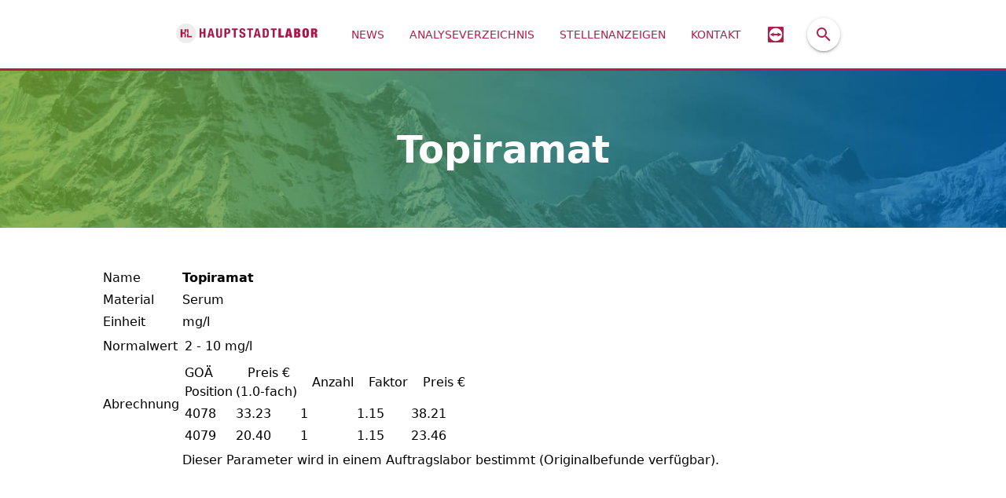

--- FILE ---
content_type: text/html; charset=utf-8
request_url: https://www.hauptstadtlabor.berlin/analysen/topiramat
body_size: 5645
content:
<!doctype html><html lang=undefined dir=ltr class="light"><head><script>window.__INITIAL_STATE__={"settings":{"host":"https:\u002F\u002Fwww.hauptstadtlabor.berlin","siteTitle":"Hauptstadtlabor Berlin","favicon":"\u002Ffile\u002F4dMfSHZzCatw2Q\u002Fn512x512\u002Fimage_file\u002FCI\u002FymaEaweMJ5Cd80NNvc88gv\u002Ffavicon.png","logo":"\u002Ffile\u002FwfjefKWBk6WZdG\u002Fo\u002Fimage_file\u002FCI\u002FmZB1bN4hZ9SWQUhZltRHDG\u002Flogo.svg","logoSmall":"\u002Ffile\u002FwfjefKWBk6WZdG\u002Fo\u002Fimage_file\u002FCI\u002FmZB1bN4hZ9SWQUhZltRHDG\u002Flogo.svg","v":"2.0.419+9ad2154"},"user":{"user":null}};document.currentScript.remove()</script><script>window.__APOLLO_STATE__={"default":{"ROOT_QUERY":{"__typename":"Query","webpage({\"url\":\"\u002Fanalysen\u002Ftopiramat\"})":{"title":"Topiramat","description":"Topiramat-Serumspiegelbestimmung (mg\u002Fl).  Normalwert: 2-10 mg\u002Fl.  GOÄ-Abrechnung möglich.  Auftragslabor, Originalbefunde verfügbar.  Schnelle & zuverlässige Ergebnisse.\n","redirectUrl":null,"img":null,"parents":[{"url":"https:\u002F\u002Fwww.hauptstadtlabor.berlin\u002Fanalysen","title":"Analysenverzeichnis","ownParts({\"global\":true})":[{"stuff":{"id":"pp-0","kind":"container","children":[{"id":"pp-1","kind":"css","css":".container-site \u003E div\u003E div \u003E table \u003E tbody \u003E tr {\nbackground: rgb(var(--color-secondary)  \u002F 0.4);\n}\n.container-site \u003E div\u003E div \u003E table \u003E tbody \u003E tr:nth-child(2n) {\nbackground: rgb(var(--color-secondary)  \u002F 0.2);\n}\n.container-site \u003E div\u003E div \u003E table \u003E tbody \u003E tr \u003E td:first-child {\nfont-weight: bold;\n}"},{"id":"pp-2","kind":"html","html":"\u003Cdiv\u003E\u003Cbr\u003E\u003C\u002Fdiv\u003E\u003Cdiv\u003E\u003Cbr\u003E\u003C\u002Fdiv\u003E"}]},"ownPageSlots({\"global\":true})":[{"name":"Top","position":70}]},{"stuff":{"id":"pp-0","kind":"container","children":[{"id":"pp-1","kind":"container","class":"seiten-titel_wrapper","children":[{"id":"pp-2","kind":"css","css":".seiten-titel_wrapper {\n  aspect-ratio: 6\u002F1;\n  display: flex;\n  XXalign-items: end;\n  align-items: center;\n  position: relative;\n  background-image: url(\"\u002Ffile\u002FiGGWjTDw_jcFQJ\u002Fc1400\u002Fup\u002FNS\u002FTta1GloCgeOLX5py9W1yre\u002Fbg.jpg\");\n  background-size: cover;\n  background-position: center;\n}\n.seiten-titel_img {\n  position: absolute;\n XXz-index: -1;\n  height: 100%;\n  object-fit: cover;\n}\n.seiten-titel_wrapper .site-container {\n padding: 2rem 0 2rem;\n}\n.seiten-titel_titel {\npadding: 2rem 4rem;\ncolor: rgb(var(--color-onPrimary));\nXXbox-shadow: 0 25px 100px 0 rgba(0,0,0,.15);\nborder-radius: 4px;\nwidth: fit-content;\nXXbackground: rgb(var(--color-primary) \u002F 0.8);\nposition: relative;\nmargin: 0 auto;\nfont-size: 3rem;\nfont-weight: bold;\n}\nXX.seiten-titel_titel:before {\ncontent: \"\";\nposition: absolute;\ntop:0;\nleft:0;\nright:0;\nbottom:0;\nbackground-image: linear-gradient(60deg,rgb(var(--color-onPrimary) \u002F 0),rgb(var(--color-onPrimary) \u002F 0.15));\n}\n.site-container {\nmargin-left: 1rem;\nmargin-right: 1rem;\ntext-align: center;\n}\n@media (min-width: 600px) {\n.site-container {\nwidth: 60%;\nmargin-left: auto;\nmargin-right: auto;\n}\n}\n"},{"id":"pp-3","kind":"seiten-bild","class":"seiten-titel_img"},{"id":"pp-4","kind":"container","class":"site-container","children":[{"id":"pp-5","kind":"title","class":"seiten-titel_titel"}]}]},{"id":"pp-6","kind":"slot","name":"Top"},{"id":"pp-7","kind":"container","children":[{"id":"pp-8","kind":"slot","name":"Main"},{"id":"pp-9","kind":"html","html":"\u003Cbr\u003E\u003Cbr\u003E\u003Cbr\u003E\u003Cbr\u003E\n\u003Cimg class=\".mx-auto\" data-file=\"088033dc-d5f9-4465-b647-c3004997d622\" src=\"\u002Ffiles\u002FiU93DbpIzUSobI\u002Fwe-i320x180\u002F23\u002FNGQClcVRgxyfOGdMKWoqD\u002Fhauptstadtlabor.jpg\" width=\"320\" height=\"149\"\u003E\n\u003Cbr\u003E\u003Cbr\u003E"}],"class":"container-site .pb-6"}]},"ownPageSlots({\"global\":true})":[{"name":"Layout","position":60}]}]},{"url":"https:\u002F\u002Fwww.hauptstadtlabor.berlin\u002F","title":"Willkommen","ownParts({\"global\":true})":[{"stuff":{"id":"pp-0","kind":"toolbar","class":"","children":[{"id":"pp-1","kind":"space"},{"id":"pp-2","kind":"btn","to":"\u002F","class":"q-btn--flat self-stretch big-logo-btn","label":"Hauptstadtlabor ","image":"\u002Ffile\u002FCUQzGAgEef48J8\u002Fo\u002Fup\u002FmN\u002FoNIoaOkQ3MRCKAItSWshIe\u002FHauptstadtLabor.svg","height":162,"width":510},{"id":"pp-3","kind":"btn","to":"\u002Fnews","class":"q-btn--flat self-stretch","label":"News "},{"id":"pp-4","kind":"btn","to":"\u002Fanalysen","class":"q-btn--flat self-stretch","label":"Analyseverzeichnis "},{"id":"pp-5","kind":"btn","class":"q-btn--flat self-stretch","label":"Stellenanzeigen ","to":"\u002Fstellenanzeigen"},{"id":"pp-6","kind":"btn","to":"\u002Fkontakt","class":"q-btn--flat self-stretch","label":"Kontakt "},{"id":"pp-7","kind":"html","class":"self-stretch .flex","html":"\u003Ca target=\"_blank\" class=\"q-btn q-btn-item non-selectable no-outline q-btn--standard q-btn--rectangle q-btn--actionable q-focusable q-hoverable q-btn--flat self-stretch\" tabindex=\"0\" href=\"\u002Ftv\" id=\"pp-8-10f9d0ce-cf1e-47b5-bf67-e9a023ba3bae\" title=\"TeamViewer Quick Support\"\u003E\u003Cspan class=\"q-focus-helper\" tabindex=\"-1\"\u003E\u003C\u002Fspan\u003E\u003Cspan class=\"q-btn__content text-center col items-center q-anchor--skip justify-center row\"\u003E\u003Ci class=\"q-icon\" aria-hidden=\"true\" role=\"img\"\u003E\u003Csvg viewBox=\"0 0 24 24\"\u003E\u003Cpath d=\"M10.04 9.2L9.3 11H14.75L14 9.2L19.55 12L14 14.8L14.75 13H9.3L10.04 14.8L4.5 12L10.04 9.2M20.83 22H3.17C2.53 22 2 21.5 2 20.83V3.17C2 2.53 2.53 2 3.17 2H20.83C21.5 2 22 2.53 22 3.17V20.83C22 21.47 21.5 22 20.83 22M11.93 3.76C7.41 3.82 3.78 7.5 3.76 12C3.72 16.5 7.35 20.2 11.86 20.24H12C16.53 20.18 20.18 16.53 20.24 12C20.31 7.5 16.74 3.83 12.26 3.76C12.15 3.75 12.04 3.76 11.93 3.76Z\"\u003E\u003C\u002Fpath\u003E\u003C\u002Fsvg\u003E\u003C\u002Fi\u003E\u003C!----\u003E\u003C\u002Fspan\u003E\u003C\u002Fa\u003E"},{"id":"pp-8","kind":"search-dialog","class":"q-btn--round .mx-3","icon":"M9.5,3A6.5,6.5 0 0,1 16,9.5C16,11.11 15.41,12.59 14.44,13.73L14.71,14H15.5L20.5,19L19,20.5L14,15.5V14.71L13.73,14.44C12.59,15.41 11.11,16 9.5,16A6.5,6.5 0 0,1 3,9.5A6.5,6.5 0 0,1 9.5,3M9.5,5C7,5 5,7 5,9.5C5,12 7,14 9.5,14C12,14 14,12 14,9.5C14,7 12,5 9.5,5Z","title":"Suche"},{"id":"pp-9","kind":"space"},{"id":"pp-10","kind":"slot","name":"HeaderMenuRechts"}]},"ownPageSlots({\"global\":true})":[{"name":"Header","position":10}]},{"stuff":{"id":"pp-0","kind":"container","children":[{"id":"pp-1","kind":"container","children":[{"id":"pp-2","kind":"html","class":"","html":"\u003Cdiv style=\"text-align: center\"\u003E\n\u003Ca href=\"\u002Fanalysen\"\u003E\u003Cstrong\u003EAnalyse\u003C\u002Fstrong\u003E\u003C\u002Fa\u003E &nbsp; | &nbsp;\n\u003Ca href=\"\u002Fkontakt\"\u003E\u003Cstrong\u003EAnfahrt\u003C\u002Fstrong\u003E\u003C\u002Fa\u003E &nbsp; | &nbsp;\n\u003Ca href=\"\u002Fimpressum\"\u003EImpressum\u003C\u002Fa\u003E &nbsp; | &nbsp;\n\u003Ca href=\"\u002Fdatenschutz\"\u003EDatenschutz\u003C\u002Fa\u003E\n\u003C\u002Fdiv\u003E"}],"class":"container-site"}],"class":".bg-primary .text-bgr .links-current .px-6 .py-3"},"ownPageSlots({\"global\":true})":[{"name":"Footer","position":50}]},{"stuff":{"id":"pp-0","kind":"css","css":"body, {line-height: 1.2;} .my-style {\n}\n.font-title, .my-style h1, .my-style h2, .my-style h3, .my-style h4, .my-style h5, .my-style h6 {\n}\n.\\.h-30vh {\nheight: 30vh;\n}\n.\\.h-50vh {\nheight: 50vh;\n}\n.big-logo-btn img {\nmax-height: 4rem;\n}\n.big-logo-btn {\nmin-width: 133px;\n}\n.q-toolbar {\nborder-bottom: 3px solid rgb(var(--color-bgr));\nmin-height: 90px;\noverflow-x: auto;\n}\n.my-style h1{\ncolor: red!important;\n}\n.header-bg {\nbackground: url(\u002Ffile\u002FiGGWjTDw_jcFQJ\u002Fc1400\u002Fup\u002FNS\u002FTta1GloCgeOLX5py9W1yre\u002Fbg.jpg) center center \u002F cover;\nmin-height: 20rem;\ncolor: rgb(var(--color-bgr));  display: grid;\nalign-items: center;\njustify-items: center;\ntext-align: center;\n}\n.labor-bg {\nbackground: url(\u002Ffile\u002FprxKu91pkjux2Y\u002Fi1920\u002Fup\u002FNS\u002FE01rE5MFzIw4aslGk748dX\u002Flabor.jpg) center center \u002F cover; \nbackground-color: rgb(var(--color-primary-nope)); min-height: calc(100vh - 150px); border-bottom: 3px solid rgb(var(--color-primary));\ndisplay:flex;\n}\n.labor-bg .logo-left {\nmargin: auto auto auto 0;\n}\n@media(max-width: 1500px) {\n.toplogo { max-width: 280px; }\n}\n.container-site, .container-site-slim {\nborder-top: 1px solid transparent;\nmargin-left: auto;\nmargin-right: auto;\nmax-width: 96%;\n}\n@media (min-width: 600px) {\n.container-site {\nmax-width: min(80%, 1140px);\n}\n.container-site-slim {\nmax-width: 800px;\n}\n}\n.map-slim {\nmin-height: 400px;\n}\n.card-img-avatar {\nbackground: transparent;\n}\n.card-img-avatar \u003E img {\nborder-radius: 50%!important;\nmax-width: min(33%, 200px);;\nmargin: 0.5em auto 0 auto;\n}"},"ownPageSlots({\"global\":true})":[{"name":"Layout","position":40}]}]}],"ownParts":[],"content":{"veroeffentlichtAm":"2024-02-14","author":{"vorname":"Simon"},"category":{"name":"Analysenverzeichnis"},"body":{"kind":"html","html":"\u003Ctable\u003E \u003Ctbody\u003E\u003Ctr\u003E\u003Ctd\u003EName\u003C\u002Ftd\u003E\u003Ctd\u003E\u003Cb\u003ETopiramat \u003C\u002Fb\u003E\u003C\u002Ftd\u003E\u003C\u002Ftr\u003E\u003Ctr\u003E\u003Ctd\u003EMaterial\u003C\u002Ftd\u003E\u003Ctd\u003ESerum \u003C\u002Ftd\u003E\u003C\u002Ftr\u003E\u003Ctr\u003E\u003Ctd\u003EEinheit\u003C\u002Ftd\u003E\u003Ctd\u003Emg\u002Fl \u003C\u002Ftd\u003E\u003C\u002Ftr\u003E\u003Ctr\u003E\u003Ctd\u003ENormalwert\u003C\u002Ftd\u003E\u003Ctd\u003E \u003Ctable\u003E\u003Ctbody\u003E\u003Ctr\u003E\u003Ctd\u003E2 - 10 mg\u002Fl \u003C\u002Ftd\u003E\u003C\u002Ftr\u003E\u003C\u002Ftbody\u003E\u003C\u002Ftable\u003E \u003C\u002Ftd\u003E\u003C\u002Ftr\u003E\u003Ctr\u003E\u003Ctd\u003EAbrechnung\u003C\u002Ftd\u003E\u003Ctd\u003E \u003Ctable\u003E\u003Ctbody\u003E\u003Ctr\u003E\u003Ctd\u003EGOÄ\u003Cbr \u002F\u003EPosition\u003C\u002Ftd\u003E\u003Ctd\u003E   Preis €\u003Cbr \u002F\u003E(1.0-fach)\u003C\u002Ftd\u003E\u003Ctd\u003E   Anzahl\u003C\u002Ftd\u003E\u003Ctd\u003E   Faktor\u003C\u002Ftd\u003E\u003Ctd\u003E   Preis €\u003C\u002Ftd\u003E\u003C\u002Ftr\u003E\u003Ctr\u003E\u003Ctd\u003E4078\u003C\u002Ftd\u003E\u003Ctd\u003E33.23\u003C\u002Ftd\u003E\u003Ctd\u003E1\u003C\u002Ftd\u003E\u003Ctd\u003E1.15\u003C\u002Ftd\u003E\u003Ctd\u003E38.21\u003C\u002Ftd\u003E\u003C\u002Ftr\u003E\u003Ctr\u003E\u003Ctd\u003E4079\u003C\u002Ftd\u003E\u003Ctd\u003E20.40\u003C\u002Ftd\u003E\u003Ctd\u003E1\u003C\u002Ftd\u003E\u003Ctd\u003E1.15\u003C\u002Ftd\u003E\u003Ctd\u003E23.46 \u003C\u002Ftd\u003E\u003C\u002Ftr\u003E\u003C\u002Ftbody\u003E\u003C\u002Ftable\u003E \u003C\u002Ftd\u003E\u003C\u002Ftr\u003E\u003Ctr\u003E\u003Ctd\u003E \u003C\u002Ftd\u003E\u003Ctd\u003E Dieser Parameter wird in einem Auftragslabor bestimmt (Originalbefunde verfügbar). \u003C\u002Ftd\u003E\u003C\u002Ftr\u003E\u003C\u002Ftbody\u003E\u003C\u002Ftable\u003E"}}}}}};document.currentScript.remove()</script><script>window.__QUERY_STATE__={"mutations":[],"queries":[]};document.currentScript.remove()</script><title>Topiramat - Hauptstadtlabor Berlin</title><meta property="og:title" content="Topiramat" data-qmeta="ogTitle"><meta property="og:locale" content="de_DE" data-qmeta="ogLocle"><meta property="og:url" content="https://www.hauptstadtlabor.berlin/analysen/topiramat" data-qmeta="ogUrl"><meta property="og:type" content="article" data-qmeta="ogType"><meta name="description" content="Topiramat-Serumspiegelbestimmung (mg/l).  Normalwert: 2-10 mg/l.  GOÄ-Abrechnung möglich.  Auftragslabor, Originalbefunde verfügbar.  Schnelle & zuverlässige Ergebnisse.
" data-qmeta="description"><meta property="og:description" content="Topiramat-Serumspiegelbestimmung (mg/l).  Normalwert: 2-10 mg/l.  GOÄ-Abrechnung möglich.  Auftragslabor, Originalbefunde verfügbar.  Schnelle & zuverlässige Ergebnisse.
" data-qmeta="ogDescription"><meta name="date" content="2024-02-14" data-qmeta="date"><meta property="article:published_time" content="2024-02-14" data-qmeta="ogDate"><meta name="author" content="Simon" data-qmeta="author"><meta property="article:author" content="Simon" data-qmeta="ogAuthor"><meta property="article:section" content="Analysenverzeichnis" data-qmeta="ogCategory"><link rel="icon" type="image/png" href="/file/4dMfSHZzCatw2Q/n512x512/image_file/CI/ymaEaweMJ5Cd80NNvc88gv/favicon.png" data-qmeta="icon"> <meta charset=utf-8><meta name=viewport content="width=device-width,initial-scale=1"><style>.q-icon {
        height: 1em;
        display: inline-flex;
      }</style><script type=module crossorigin src=/assets/index.2ee6f977.js></script><link rel=stylesheet href=/assets/index.d76a0da3.css> <link href="/api/theme/JD6WHtnyjXRKKt.css" rel="stylesheet" /><link rel="modulepreload" href="/assets/SearchDialogPart.dbc44bec.js" crossorigin></head><body id=b class="desktop no-touch body--light" data-server-rendered><script id="qmeta-init">window.__Q_META__={"title":"Topiramat - Hauptstadtlabor Berlin","meta":{"ogTitle":{"property":"og:title","content":"Topiramat"},"ogLocle":{"property":"og:locale","content":"de_DE"},"ogUrl":{"property":"og:url","content":"https://www.hauptstadtlabor.berlin/analysen/topiramat"},"ogType":{"property":"og:type","content":"article"},"description":{"name":"description","content":"Topiramat-Serumspiegelbestimmung (mg/l).  Normalwert: 2-10 mg/l.  GOÄ-Abrechnung möglich.  Auftragslabor, Originalbefunde verfügbar.  Schnelle & zuverlässige Ergebnisse.\n"},"ogDescription":{"property":"og:description","content":"Topiramat-Serumspiegelbestimmung (mg/l).  Normalwert: 2-10 mg/l.  GOÄ-Abrechnung möglich.  Auftragslabor, Originalbefunde verfügbar.  Schnelle & zuverlässige Ergebnisse.\n"},"date":{"name":"date","content":"2024-02-14"},"ogDate":{"property":"article:published_time","content":"2024-02-14"},"author":{"name":"author","content":"Simon"},"ogAuthor":{"property":"article:author","content":"Simon"},"ogCategory":{"property":"article:section","content":"Analysenverzeichnis"}},"link":{"icon":{"rel":"icon","type":"image/png","href":"/file/4dMfSHZzCatw2Q/n512x512/image_file/CI/ymaEaweMJ5Cd80NNvc88gv/favicon.png"}},"htmlAttr":{},"bodyAttr":{}}</script> <div id=q-app><div class="q-layout q-layout--standard" style="min-height:0px;" tabindex="-1"><!----><!----><header class="q-header q-layout__section--marginal absolute-top .bg-primary .text-bgr" style=""><!--[--><div class="q-toolbar row no-wrap items-center" role="toolbar"><!--[--><div class="q-space"></div><a class="q-btn q-btn-item non-selectable no-outline q-btn--standard q-btn--rectangle q-btn--actionable q-focusable q-hoverable q-btn--flat self-stretch big-logo-btn" style="" tabindex="0" href="/"><span class="q-focus-helper"></span><span class="q-btn__content text-center col items-center q-anchor--skip justify-center row"><img src="/file/CUQzGAgEef48J8/o/up/mN/oNIoaOkQ3MRCKAItSWshIe/HauptstadtLabor.svg" alt="Hauptstadtlabor " width="510" height="162" class=".max-h-10 .min-w-12 .w-auto"></span></a><a class="q-btn q-btn-item non-selectable no-outline q-btn--standard q-btn--rectangle q-btn--actionable q-focusable q-hoverable q-btn--flat self-stretch" style="" tabindex="0" href="/news"><span class="q-focus-helper"></span><span class="q-btn__content text-center col items-center q-anchor--skip justify-center row"><span class="block">News </span><!----></span></a><a class="q-btn q-btn-item non-selectable no-outline q-btn--standard q-btn--rectangle q-btn--actionable q-focusable q-hoverable q-btn--flat self-stretch" style="" tabindex="0" href="/analysen"><span class="q-focus-helper"></span><span class="q-btn__content text-center col items-center q-anchor--skip justify-center row"><span class="block">Analyseverzeichnis </span><!----></span></a><a class="q-btn q-btn-item non-selectable no-outline q-btn--standard q-btn--rectangle q-btn--actionable q-focusable q-hoverable q-btn--flat self-stretch" style="" tabindex="0" href="/stellenanzeigen"><span class="q-focus-helper"></span><span class="q-btn__content text-center col items-center q-anchor--skip justify-center row"><span class="block">Stellenanzeigen </span><!----></span></a><a class="q-btn q-btn-item non-selectable no-outline q-btn--standard q-btn--rectangle q-btn--actionable q-focusable q-hoverable q-btn--flat self-stretch" style="" tabindex="0" href="/kontakt"><span class="q-focus-helper"></span><span class="q-btn__content text-center col items-center q-anchor--skip justify-center row"><span class="block">Kontakt </span><!----></span></a><div class="self-stretch .flex"><a target="_blank" class="q-btn q-btn-item non-selectable no-outline q-btn--standard q-btn--rectangle q-btn--actionable q-focusable q-hoverable q-btn--flat self-stretch" tabindex="0" href="/tv" id="pp-8-10f9d0ce-cf1e-47b5-bf67-e9a023ba3bae" title="TeamViewer Quick Support"><span class="q-focus-helper" tabindex="-1"></span><span class="q-btn__content text-center col items-center q-anchor--skip justify-center row"><i class="q-icon" aria-hidden="true" role="img"><svg viewBox="0 0 24 24"><path d="M10.04 9.2L9.3 11H14.75L14 9.2L19.55 12L14 14.8L14.75 13H9.3L10.04 14.8L4.5 12L10.04 9.2M20.83 22H3.17C2.53 22 2 21.5 2 20.83V3.17C2 2.53 2.53 2 3.17 2H20.83C21.5 2 22 2.53 22 3.17V20.83C22 21.47 21.5 22 20.83 22M11.93 3.76C7.41 3.82 3.78 7.5 3.76 12C3.72 16.5 7.35 20.2 11.86 20.24H12C16.53 20.18 20.18 16.53 20.24 12C20.31 7.5 16.74 3.83 12.26 3.76C12.15 3.75 12.04 3.76 11.93 3.76Z"></path></svg></i><!----></span></a></div><button class="q-btn q-btn-item non-selectable no-outline q-btn--standard q-btn--rectangle q-btn--actionable q-focusable q-hoverable q-btn--round .mx-3" style="" tabindex="0" type="button" title="Suche"><span class="q-focus-helper"></span><span class="q-btn__content text-center col items-center q-anchor--skip justify-center row"><i class="q-icon" style="" aria-hidden="true" role="img"><svg viewBox="0 0 24 24"><path style="" d="M9.5,3A6.5,6.5 0 0,1 16,9.5C16,11.11 15.41,12.59 14.44,13.73L14.71,14H15.5L20.5,19L19,20.5L14,15.5V14.71L13.73,14.44C12.59,15.41 11.11,16 9.5,16A6.5,6.5 0 0,1 3,9.5A6.5,6.5 0 0,1 9.5,3M9.5,5C7,5 5,7 5,9.5C5,12 7,14 9.5,14C12,14 14,12 14,9.5C14,7 12,5 9.5,5Z"></path></svg></i><!----></span></button><div class="q-space"></div><!--[--><!--[--><!--]--><!----><!--]--><!--]--></div><!--]--><!----></header><div class="q-page-container" style="padding-top:50px;" padding="false"><main class="q-page" style="min-height:calc(100vh - 50px);"><!--[--><div class="hidden"><style>body, {line-height: 1.2;} .my-style {
}
.font-title, .my-style h1, .my-style h2, .my-style h3, .my-style h4, .my-style h5, .my-style h6 {
}
.\.h-30vh {
height: 30vh;
}
.\.h-50vh {
height: 50vh;
}
.big-logo-btn img {
max-height: 4rem;
}
.big-logo-btn {
min-width: 133px;
}
.q-toolbar {
border-bottom: 3px solid rgb(var(--color-bgr));
min-height: 90px;
overflow-x: auto;
}
.my-style h1{
color: red!important;
}
.header-bg {
background: url(/file/iGGWjTDw_jcFQJ/c1400/up/NS/Tta1GloCgeOLX5py9W1yre/bg.jpg) center center / cover;
min-height: 20rem;
color: rgb(var(--color-bgr));  display: grid;
align-items: center;
justify-items: center;
text-align: center;
}
.labor-bg {
background: url(/file/prxKu91pkjux2Y/i1920/up/NS/E01rE5MFzIw4aslGk748dX/labor.jpg) center center / cover; 
background-color: rgb(var(--color-primary-nope)); min-height: calc(100vh - 150px); border-bottom: 3px solid rgb(var(--color-primary));
display:flex;
}
.labor-bg .logo-left {
margin: auto auto auto 0;
}
@media(max-width: 1500px) {
.toplogo { max-width: 280px; }
}
.container-site, .container-site-slim {
border-top: 1px solid transparent;
margin-left: auto;
margin-right: auto;
max-width: 96%;
}
@media (min-width: 600px) {
.container-site {
max-width: min(80%, 1140px);
}
.container-site-slim {
max-width: 800px;
}
}
.map-slim {
min-height: 400px;
}
.card-img-avatar {
background: transparent;
}
.card-img-avatar > img {
border-radius: 50%!important;
max-width: min(33%, 200px);;
margin: 0.5em auto 0 auto;
}</style></div><div><!--[--><div class="seiten-titel_wrapper"><!--[--><div class="hidden"><style>.seiten-titel_wrapper {
  aspect-ratio: 6/1;
  display: flex;
  XXalign-items: end;
  align-items: center;
  position: relative;
  background-image: url("/file/iGGWjTDw_jcFQJ/c1400/up/NS/Tta1GloCgeOLX5py9W1yre/bg.jpg");
  background-size: cover;
  background-position: center;
}
.seiten-titel_img {
  position: absolute;
 XXz-index: -1;
  height: 100%;
  object-fit: cover;
}
.seiten-titel_wrapper .site-container {
 padding: 2rem 0 2rem;
}
.seiten-titel_titel {
padding: 2rem 4rem;
color: rgb(var(--color-onPrimary));
XXbox-shadow: 0 25px 100px 0 rgba(0,0,0,.15);
border-radius: 4px;
width: fit-content;
XXbackground: rgb(var(--color-primary) / 0.8);
position: relative;
margin: 0 auto;
font-size: 3rem;
font-weight: bold;
}
XX.seiten-titel_titel:before {
content: "";
position: absolute;
top:0;
left:0;
right:0;
bottom:0;
background-image: linear-gradient(60deg,rgb(var(--color-onPrimary) / 0),rgb(var(--color-onPrimary) / 0.15));
}
.site-container {
margin-left: 1rem;
margin-right: 1rem;
text-align: center;
}
@media (min-width: 600px) {
.site-container {
width: 60%;
margin-left: auto;
margin-right: auto;
}
}
</style></div><!----><div class="site-container"><!--[--><div class="seiten-titel_titel">Topiramat</div><!--]--></div><!--]--></div><!--[--><!--[--><div><!--[--><div class="hidden"><style>.container-site > div> div > table > tbody > tr {
background: rgb(var(--color-secondary)  / 0.4);
}
.container-site > div> div > table > tbody > tr:nth-child(2n) {
background: rgb(var(--color-secondary)  / 0.2);
}
.container-site > div> div > table > tbody > tr > td:first-child {
font-weight: bold;
}</style></div><div><div><br></div><div><br></div></div><!--]--></div><!--]--><!----><!--]--><div class="container-site .pb-6"><!--[--><!--[--><!--[--><div><table> <tbody><tr><td>Name</td><td><b>Topiramat </b></td></tr><tr><td>Material</td><td>Serum </td></tr><tr><td>Einheit</td><td>mg/l </td></tr><tr><td>Normalwert</td><td> <table><tbody><tr><td>2 - 10 mg/l </td></tr></tbody></table> </td></tr><tr><td>Abrechnung</td><td> <table><tbody><tr><td>GOÄ<br />Position</td><td>   Preis €<br />(1.0-fach)</td><td>   Anzahl</td><td>   Faktor</td><td>   Preis €</td></tr><tr><td>4078</td><td>33.23</td><td>1</td><td>1.15</td><td>38.21</td></tr><tr><td>4079</td><td>20.40</td><td>1</td><td>1.15</td><td>23.46 </td></tr></tbody></table> </td></tr><tr><td> </td><td> Dieser Parameter wird in einem Auftragslabor bestimmt (Originalbefunde verfügbar). </td></tr></tbody></table></div><!--]--><!----><!--]--><div><br><br><br><br>
<img class=".mx-auto" data-file="088033dc-d5f9-4465-b647-c3004997d622" src="/files/iU93DbpIzUSobI/we-i320x180/23/NGQClcVRgxyfOGdMKWoqD/hauptstadtlabor.jpg" width="320" height="149">
<br><br></div><!--]--></div><!--]--></div><!--]--></main></div><div id="drawer"></div><!----><!----><!----><!----><footer class="q-footer q-layout__section--marginal absolute-bottom" style=""><!----><!--[--><div class=".bg-primary .text-bgr .links-current .px-6 .py-3"><!--[--><div class="container-site"><!--[--><div class=""><div style="text-align: center">
<a href="/analysen"><strong>Analyse</strong></a> &nbsp; | &nbsp;
<a href="/kontakt"><strong>Anfahrt</strong></a> &nbsp; | &nbsp;
<a href="/impressum">Impressum</a> &nbsp; | &nbsp;
<a href="/datenschutz">Datenschutz</a>
</div></div><!--]--></div><!--]--></div><!--]--></footer><!----><!----></div></div></body></html>

--- FILE ---
content_type: application/javascript; charset=UTF-8
request_url: https://www.hauptstadtlabor.berlin/assets/index.2ee6f977.js
body_size: 309909
content:
const HA=function(){const t=document.createElement("link").relList;return t&&t.supports&&t.supports("modulepreload")?"modulepreload":"preload"}(),S2={},kA="/",ee=function(t,n){return!n||n.length===0?t():Promise.all(n.map(r=>{if(r=`${kA}${r}`,r in S2)return;S2[r]=!0;const i=r.endsWith(".css"),s=i?'[rel="stylesheet"]':"";if(document.querySelector(`link[href="${r}"]${s}`))return;const o=document.createElement("link");if(o.rel=i?"stylesheet":HA,i||(o.as="script",o.crossOrigin=""),o.href=r,document.head.appendChild(o),i)return new Promise((l,u)=>{o.addEventListener("load",l),o.addEventListener("error",()=>u(new Error(`Unable to preload CSS for ${r}`)))})})).then(()=>t())};/**
* @vue/shared v3.5.13
* (c) 2018-present Yuxi (Evan) You and Vue contributors
* @license MIT
**//*! #__NO_SIDE_EFFECTS__ */function Gd(e){const t=Object.create(null);for(const n of e.split(","))t[n]=1;return n=>n in t}const pt={},Ta=[],yr=()=>{},PA=()=>!1,Fu=e=>e.charCodeAt(0)===111&&e.charCodeAt(1)===110&&(e.charCodeAt(2)>122||e.charCodeAt(2)<97),Kg=e=>e.startsWith("onUpdate:"),It=Object.assign,Gg=(e,t)=>{const n=e.indexOf(t);n>-1&&e.splice(n,1)},IA=Object.prototype.hasOwnProperty,St=(e,t)=>IA.call(e,t),Re=Array.isArray,Va=e=>Ya(e)==="[object Map]",ko=e=>Ya(e)==="[object Set]",w2=e=>Ya(e)==="[object Date]",RA=e=>Ya(e)==="[object RegExp]",Ue=e=>typeof e=="function",qt=e=>typeof e=="string",ai=e=>typeof e=="symbol",kt=e=>e!==null&&typeof e=="object",Yg=e=>(kt(e)||Ue(e))&&Ue(e.then)&&Ue(e.catch),nC=Object.prototype.toString,Ya=e=>nC.call(e),DA=e=>Ya(e).slice(8,-1),Yd=e=>Ya(e)==="[object Object]",Jg=e=>qt(e)&&e!=="NaN"&&e[0]!=="-"&&""+parseInt(e,10)===e,Ea=Gd(",key,ref,ref_for,ref_key,onVnodeBeforeMount,onVnodeMounted,onVnodeBeforeUpdate,onVnodeUpdated,onVnodeBeforeUnmount,onVnodeUnmounted"),Jd=e=>{const t=Object.create(null);return n=>t[n]||(t[n]=e(n))},NA=/-(\w)/g,jn=Jd(e=>e.replace(NA,(t,n)=>n?n.toUpperCase():"")),FA=/\B([A-Z])/g,sr=Jd(e=>e.replace(FA,"-$1").toLowerCase()),Xd=Jd(e=>e.charAt(0).toUpperCase()+e.slice(1)),Mf=Jd(e=>e?`on${Xd(e)}`:""),Qn=(e,t)=>!Object.is(e,t),xa=(e,...t)=>{for(let n=0;n<e.length;n++)e[n](...t)},rC=(e,t,n,r=!1)=>{Object.defineProperty(e,t,{configurable:!0,enumerable:!1,writable:r,value:n})},td=e=>{const t=parseFloat(e);return isNaN(t)?e:t},nd=e=>{const t=qt(e)?Number(e):NaN;return isNaN(t)?e:t};let O2;const e1=()=>O2||(O2=typeof globalThis!="undefined"?globalThis:typeof self!="undefined"?self:typeof window!="undefined"?window:typeof global!="undefined"?global:{}),jA="Infinity,undefined,NaN,isFinite,isNaN,parseFloat,parseInt,decodeURI,decodeURIComponent,encodeURI,encodeURIComponent,Math,Number,Date,Array,Object,Boolean,String,RegExp,Map,Set,JSON,Intl,BigInt,console,Error,Symbol",$A=Gd(jA);function t1(e){if(Re(e)){const t={};for(let n=0;n<e.length;n++){const r=e[n],i=qt(r)?UA(r):t1(r);if(i)for(const s in i)t[s]=i[s]}return t}else if(qt(e)||kt(e))return e}const qA=/;(?![^(]*\))/g,zA=/:([^]+)/,BA=/\/\*[^]*?\*\//g;function UA(e){const t={};return e.replace(BA,"").split(qA).forEach(n=>{if(n){const r=n.split(zA);r.length>1&&(t[r[0].trim()]=r[1].trim())}}),t}function ct(e){let t="";if(qt(e))t=e;else if(Re(e))for(let n=0;n<e.length;n++){const r=ct(e[n]);r&&(t+=r+" ")}else if(kt(e))for(const n in e)e[n]&&(t+=n+" ");return t.trim()}function Wve(e){if(!e)return null;let{class:t,style:n}=e;return t&&!qt(t)&&(e.class=ct(t)),n&&(e.style=t1(n)),e}const WA="itemscope,allowfullscreen,formnovalidate,ismap,nomodule,novalidate,readonly",QA=Gd(WA);function iC(e){return!!e||e===""}function ZA(e,t){if(e.length!==t.length)return!1;let n=!0;for(let r=0;n&&r<e.length;r++)n=Ps(e[r],t[r]);return n}function Ps(e,t){if(e===t)return!0;let n=w2(e),r=w2(t);if(n||r)return n&&r?e.getTime()===t.getTime():!1;if(n=ai(e),r=ai(t),n||r)return e===t;if(n=Re(e),r=Re(t),n||r)return n&&r?ZA(e,t):!1;if(n=kt(e),r=kt(t),n||r){if(!n||!r)return!1;const i=Object.keys(e).length,s=Object.keys(t).length;if(i!==s)return!1;for(const o in e){const l=e.hasOwnProperty(o),u=t.hasOwnProperty(o);if(l&&!u||!l&&u||!Ps(e[o],t[o]))return!1}}return String(e)===String(t)}function n1(e,t){return e.findIndex(n=>Ps(n,t))}const sC=e=>!!(e&&e.__v_isRef===!0),Wt=e=>qt(e)?e:e==null?"":Re(e)||kt(e)&&(e.toString===nC||!Ue(e.toString))?sC(e)?Wt(e.value):JSON.stringify(e,oC,2):String(e),oC=(e,t)=>sC(t)?oC(e,t.value):Va(t)?{[`Map(${t.size})`]:[...t.entries()].reduce((n,[r,i],s)=>(n[lp(r,s)+" =>"]=i,n),{})}:ko(t)?{[`Set(${t.size})`]:[...t.values()].map(n=>lp(n))}:ai(t)?lp(t):kt(t)&&!Re(t)&&!Yd(t)?String(t):t,lp=(e,t="")=>{var n;return ai(e)?`Symbol(${(n=e.description)!=null?n:t})`:e};/**
* @vue/reactivity v3.5.13
* (c) 2018-present Yuxi (Evan) You and Vue contributors
* @license MIT
**/let Wn;class aC{constructor(t=!1){this.detached=t,this._active=!0,this.effects=[],this.cleanups=[],this._isPaused=!1,this.parent=Wn,!t&&Wn&&(this.index=(Wn.scopes||(Wn.scopes=[])).push(this)-1)}get active(){return this._active}pause(){if(this._active){this._isPaused=!0;let t,n;if(this.scopes)for(t=0,n=this.scopes.length;t<n;t++)this.scopes[t].pause();for(t=0,n=this.effects.length;t<n;t++)this.effects[t].pause()}}resume(){if(this._active&&this._isPaused){this._isPaused=!1;let t,n;if(this.scopes)for(t=0,n=this.scopes.length;t<n;t++)this.scopes[t].resume();for(t=0,n=this.effects.length;t<n;t++)this.effects[t].resume()}}run(t){if(this._active){const n=Wn;try{return Wn=this,t()}finally{Wn=n}}}on(){Wn=this}off(){Wn=this.parent}stop(t){if(this._active){this._active=!1;let n,r;for(n=0,r=this.effects.length;n<r;n++)this.effects[n].stop();for(this.effects.length=0,n=0,r=this.cleanups.length;n<r;n++)this.cleanups[n]();if(this.cleanups.length=0,this.scopes){for(n=0,r=this.scopes.length;n<r;n++)this.scopes[n].stop(!0);this.scopes.length=0}if(!this.detached&&this.parent&&!t){const i=this.parent.scopes.pop();i&&i!==this&&(this.parent.scopes[this.index]=i,i.index=this.index)}this.parent=void 0}}}function lC(e){return new aC(e)}function uC(){return Wn}function Xg(e,t=!1){Wn&&Wn.cleanups.push(e)}let Nt;const up=new WeakSet;class rd{constructor(t){this.fn=t,this.deps=void 0,this.depsTail=void 0,this.flags=5,this.next=void 0,this.cleanup=void 0,this.scheduler=void 0,Wn&&Wn.active&&Wn.effects.push(this)}pause(){this.flags|=64}resume(){this.flags&64&&(this.flags&=-65,up.has(this)&&(up.delete(this),this.trigger()))}notify(){this.flags&2&&!(this.flags&32)||this.flags&8||fC(this)}run(){if(!(this.flags&1))return this.fn();this.flags|=2,M2(this),dC(this);const t=Nt,n=oi;Nt=this,oi=!0;try{return this.fn()}finally{hC(this),Nt=t,oi=n,this.flags&=-3}}stop(){if(this.flags&1){for(let t=this.deps;t;t=t.nextDep)nm(t);this.deps=this.depsTail=void 0,M2(this),this.onStop&&this.onStop(),this.flags&=-2}}trigger(){this.flags&64?up.add(this):this.scheduler?this.scheduler():this.runIfDirty()}runIfDirty(){bv(this)&&this.run()}get dirty(){return bv(this)}}let cC=0,eu,tu;function fC(e,t=!1){if(e.flags|=8,t){e.next=tu,tu=e;return}e.next=eu,eu=e}function em(){cC++}function tm(){if(--cC>0)return;if(tu){let t=tu;for(tu=void 0;t;){const n=t.next;t.next=void 0,t.flags&=-9,t=n}}let e;for(;eu;){let t=eu;for(eu=void 0;t;){const n=t.next;if(t.next=void 0,t.flags&=-9,t.flags&1)try{t.trigger()}catch(r){e||(e=r)}t=n}}if(e)throw e}function dC(e){for(let t=e.deps;t;t=t.nextDep)t.version=-1,t.prevActiveLink=t.dep.activeLink,t.dep.activeLink=t}function hC(e){let t,n=e.depsTail,r=n;for(;r;){const i=r.prevDep;r.version===-1?(r===n&&(n=i),nm(r),KA(r)):t=r,r.dep.activeLink=r.prevActiveLink,r.prevActiveLink=void 0,r=i}e.deps=t,e.depsTail=n}function bv(e){for(let t=e.deps;t;t=t.nextDep)if(t.dep.version!==t.version||t.dep.computed&&(pC(t.dep.computed)||t.dep.version!==t.version))return!0;return!!e._dirty}function pC(e){if(e.flags&4&&!(e.flags&16)||(e.flags&=-17,e.globalVersion===vu))return;e.globalVersion=vu;const t=e.dep;if(e.flags|=2,t.version>0&&!e.isSSR&&e.deps&&!bv(e)){e.flags&=-3;return}const n=Nt,r=oi;Nt=e,oi=!0;try{dC(e);const i=e.fn(e._value);(t.version===0||Qn(i,e._value))&&(e._value=i,t.version++)}catch(i){throw t.version++,i}finally{Nt=n,oi=r,hC(e),e.flags&=-3}}function nm(e,t=!1){const{dep:n,prevSub:r,nextSub:i}=e;if(r&&(r.nextSub=i,e.prevSub=void 0),i&&(i.prevSub=r,e.nextSub=void 0),n.subs===e&&(n.subs=r,!r&&n.computed)){n.computed.flags&=-5;for(let s=n.computed.deps;s;s=s.nextDep)nm(s,!0)}!t&&!--n.sc&&n.map&&n.map.delete(n.key)}function KA(e){const{prevDep:t,nextDep:n}=e;t&&(t.nextDep=n,e.prevDep=void 0),n&&(n.prevDep=t,e.nextDep=void 0)}function Qve(e,t){e.effect instanceof rd&&(e=e.effect.fn);const n=new rd(e);t&&It(n,t);try{n.run()}catch(i){throw n.stop(),i}const r=n.run.bind(n);return r.effect=n,r}function Zve(e){e.effect.stop()}let oi=!0;const vC=[];function qs(){vC.push(oi),oi=!1}function zs(){const e=vC.pop();oi=e===void 0?!0:e}function M2(e){const{cleanup:t}=e;if(e.cleanup=void 0,t){const n=Nt;Nt=void 0;try{t()}finally{Nt=n}}}let vu=0;class GA{constructor(t,n){this.sub=t,this.dep=n,this.version=n.version,this.nextDep=this.prevDep=this.nextSub=this.prevSub=this.prevActiveLink=void 0}}class r1{constructor(t){this.computed=t,this.version=0,this.activeLink=void 0,this.subs=void 0,this.map=void 0,this.key=void 0,this.sc=0}track(t){if(!Nt||!oi||Nt===this.computed)return;let n=this.activeLink;if(n===void 0||n.sub!==Nt)n=this.activeLink=new GA(Nt,this),Nt.deps?(n.prevDep=Nt.depsTail,Nt.depsTail.nextDep=n,Nt.depsTail=n):Nt.deps=Nt.depsTail=n,gC(n);else if(n.version===-1&&(n.version=this.version,n.nextDep)){const r=n.nextDep;r.prevDep=n.prevDep,n.prevDep&&(n.prevDep.nextDep=r),n.prevDep=Nt.depsTail,n.nextDep=void 0,Nt.depsTail.nextDep=n,Nt.depsTail=n,Nt.deps===n&&(Nt.deps=r)}return n}trigger(t){this.version++,vu++,this.notify(t)}notify(t){em();try{for(let n=this.subs;n;n=n.prevSub)n.sub.notify()&&n.sub.dep.notify()}finally{tm()}}}function gC(e){if(e.dep.sc++,e.sub.flags&4){const t=e.dep.computed;if(t&&!e.dep.subs){t.flags|=20;for(let r=t.deps;r;r=r.nextDep)gC(r)}const n=e.dep.subs;n!==e&&(e.prevSub=n,n&&(n.nextSub=e)),e.dep.subs=e}}const id=new WeakMap,go=Symbol(""),Cv=Symbol(""),gu=Symbol("");function In(e,t,n){if(oi&&Nt){let r=id.get(e);r||id.set(e,r=new Map);let i=r.get(n);i||(r.set(n,i=new r1),i.map=r,i.key=n),i.track()}}function ji(e,t,n,r,i,s){const o=id.get(e);if(!o){vu++;return}const l=u=>{u&&u.trigger()};if(em(),t==="clear")o.forEach(l);else{const u=Re(e),f=u&&Jg(n);if(u&&n==="length"){const d=Number(r);o.forEach((h,g)=>{(g==="length"||g===gu||!ai(g)&&g>=d)&&l(h)})}else switch((n!==void 0||o.has(void 0))&&l(o.get(n)),f&&l(o.get(gu)),t){case"add":u?f&&l(o.get("length")):(l(o.get(go)),Va(e)&&l(o.get(Cv)));break;case"delete":u||(l(o.get(go)),Va(e)&&l(o.get(Cv)));break;case"set":Va(e)&&l(o.get(go));break}}tm()}function YA(e,t){const n=id.get(e);return n&&n.get(t)}function ea(e){const t=Je(e);return t===e?t:(In(t,"iterate",gu),Nr(e)?t:t.map(Rn))}function i1(e){return In(e=Je(e),"iterate",gu),e}const JA={__proto__:null,[Symbol.iterator](){return cp(this,Symbol.iterator,Rn)},concat(...e){return ea(this).concat(...e.map(t=>Re(t)?ea(t):t))},entries(){return cp(this,"entries",e=>(e[1]=Rn(e[1]),e))},every(e,t){return Ri(this,"every",e,t,void 0,arguments)},filter(e,t){return Ri(this,"filter",e,t,n=>n.map(Rn),arguments)},find(e,t){return Ri(this,"find",e,t,Rn,arguments)},findIndex(e,t){return Ri(this,"findIndex",e,t,void 0,arguments)},findLast(e,t){return Ri(this,"findLast",e,t,Rn,arguments)},findLastIndex(e,t){return Ri(this,"findLastIndex",e,t,void 0,arguments)},forEach(e,t){return Ri(this,"forEach",e,t,void 0,arguments)},includes(...e){return fp(this,"includes",e)},indexOf(...e){return fp(this,"indexOf",e)},join(e){return ea(this).join(e)},lastIndexOf(...e){return fp(this,"lastIndexOf",e)},map(e,t){return Ri(this,"map",e,t,void 0,arguments)},pop(){return xl(this,"pop")},push(...e){return xl(this,"push",e)},reduce(e,...t){return T2(this,"reduce",e,t)},reduceRight(e,...t){return T2(this,"reduceRight",e,t)},shift(){return xl(this,"shift")},some(e,t){return Ri(this,"some",e,t,void 0,arguments)},splice(...e){return xl(this,"splice",e)},toReversed(){return ea(this).toReversed()},toSorted(e){return ea(this).toSorted(e)},toSpliced(...e){return ea(this).toSpliced(...e)},unshift(...e){return xl(this,"unshift",e)},values(){return cp(this,"values",Rn)}};function cp(e,t,n){const r=i1(e),i=r[t]();return r!==e&&!Nr(e)&&(i._next=i.next,i.next=()=>{const s=i._next();return s.value&&(s.value=n(s.value)),s}),i}const XA=Array.prototype;function Ri(e,t,n,r,i,s){const o=i1(e),l=o!==e&&!Nr(e),u=o[t];if(u!==XA[t]){const h=u.apply(e,s);return l?Rn(h):h}let f=n;o!==e&&(l?f=function(h,g){return n.call(this,Rn(h),g,e)}:n.length>2&&(f=function(h,g){return n.call(this,h,g,e)}));const d=u.call(o,f,r);return l&&i?i(d):d}function T2(e,t,n,r){const i=i1(e);let s=n;return i!==e&&(Nr(e)?n.length>3&&(s=function(o,l,u){return n.call(this,o,l,u,e)}):s=function(o,l,u){return n.call(this,o,Rn(l),u,e)}),i[t](s,...r)}function fp(e,t,n){const r=Je(e);In(r,"iterate",gu);const i=r[t](...n);return(i===-1||i===!1)&&im(n[0])?(n[0]=Je(n[0]),r[t](...n)):i}function xl(e,t,n=[]){qs(),em();const r=Je(e)[t].apply(e,n);return tm(),zs(),r}const eH=Gd("__proto__,__v_isRef,__isVue"),mC=new Set(Object.getOwnPropertyNames(Symbol).filter(e=>e!=="arguments"&&e!=="caller").map(e=>Symbol[e]).filter(ai));function tH(e){ai(e)||(e=String(e));const t=Je(this);return In(t,"has",e),t.hasOwnProperty(e)}class yC{constructor(t=!1,n=!1){this._isReadonly=t,this._isShallow=n}get(t,n,r){if(n==="__v_skip")return t.__v_skip;const i=this._isReadonly,s=this._isShallow;if(n==="__v_isReactive")return!i;if(n==="__v_isReadonly")return i;if(n==="__v_isShallow")return s;if(n==="__v_raw")return r===(i?s?OC:wC:s?SC:CC).get(t)||Object.getPrototypeOf(t)===Object.getPrototypeOf(r)?t:void 0;const o=Re(t);if(!i){let u;if(o&&(u=JA[n]))return u;if(n==="hasOwnProperty")return tH}const l=Reflect.get(t,n,Et(t)?t:r);return(ai(n)?mC.has(n):eH(n))||(i||In(t,"get",n),s)?l:Et(l)?o&&Jg(n)?l:l.value:kt(l)?i?ju(l):or(l):l}}class _C extends yC{constructor(t=!1){super(!1,t)}set(t,n,r,i){let s=t[n];if(!this._isShallow){const u=Oo(s);if(!Nr(r)&&!Oo(r)&&(s=Je(s),r=Je(r)),!Re(t)&&Et(s)&&!Et(r))return u?!1:(s.value=r,!0)}const o=Re(t)&&Jg(n)?Number(n)<t.length:St(t,n),l=Reflect.set(t,n,r,Et(t)?t:i);return t===Je(i)&&(o?Qn(r,s)&&ji(t,"set",n,r):ji(t,"add",n,r)),l}deleteProperty(t,n){const r=St(t,n);t[n];const i=Reflect.deleteProperty(t,n);return i&&r&&ji(t,"delete",n,void 0),i}has(t,n){const r=Reflect.has(t,n);return(!ai(n)||!mC.has(n))&&In(t,"has",n),r}ownKeys(t){return In(t,"iterate",Re(t)?"length":go),Reflect.ownKeys(t)}}class bC extends yC{constructor(t=!1){super(!0,t)}set(t,n){return!0}deleteProperty(t,n){return!0}}const nH=new _C,rH=new bC,iH=new _C(!0),sH=new bC(!0),Sv=e=>e,Zc=e=>Reflect.getPrototypeOf(e);function oH(e,t,n){return function(...r){const i=this.__v_raw,s=Je(i),o=Va(s),l=e==="entries"||e===Symbol.iterator&&o,u=e==="keys"&&o,f=i[e](...r),d=n?Sv:t?wv:Rn;return!t&&In(s,"iterate",u?Cv:go),{next(){const{value:h,done:g}=f.next();return g?{value:h,done:g}:{value:l?[d(h[0]),d(h[1])]:d(h),done:g}},[Symbol.iterator](){return this}}}}function Kc(e){return function(...t){return e==="delete"?!1:e==="clear"?void 0:this}}function aH(e,t){const n={get(i){const s=this.__v_raw,o=Je(s),l=Je(i);e||(Qn(i,l)&&In(o,"get",i),In(o,"get",l));const{has:u}=Zc(o),f=t?Sv:e?wv:Rn;if(u.call(o,i))return f(s.get(i));if(u.call(o,l))return f(s.get(l));s!==o&&s.get(i)},get size(){const i=this.__v_raw;return!e&&In(Je(i),"iterate",go),Reflect.get(i,"size",i)},has(i){const s=this.__v_raw,o=Je(s),l=Je(i);return e||(Qn(i,l)&&In(o,"has",i),In(o,"has",l)),i===l?s.has(i):s.has(i)||s.has(l)},forEach(i,s){const o=this,l=o.__v_raw,u=Je(l),f=t?Sv:e?wv:Rn;return!e&&In(u,"iterate",go),l.forEach((d,h)=>i.call(s,f(d),f(h),o))}};return It(n,e?{add:Kc("add"),set:Kc("set"),delete:Kc("delete"),clear:Kc("clear")}:{add(i){!t&&!Nr(i)&&!Oo(i)&&(i=Je(i));const s=Je(this);return Zc(s).has.call(s,i)||(s.add(i),ji(s,"add",i,i)),this},set(i,s){!t&&!Nr(s)&&!Oo(s)&&(s=Je(s));const o=Je(this),{has:l,get:u}=Zc(o);let f=l.call(o,i);f||(i=Je(i),f=l.call(o,i));const d=u.call(o,i);return o.set(i,s),f?Qn(s,d)&&ji(o,"set",i,s):ji(o,"add",i,s),this},delete(i){const s=Je(this),{has:o,get:l}=Zc(s);let u=o.call(s,i);u||(i=Je(i),u=o.call(s,i)),l&&l.call(s,i);const f=s.delete(i);return u&&ji(s,"delete",i,void 0),f},clear(){const i=Je(this),s=i.size!==0,o=i.clear();return s&&ji(i,"clear",void 0,void 0),o}}),["keys","values","entries",Symbol.iterator].forEach(i=>{n[i]=oH(i,e,t)}),n}function s1(e,t){const n=aH(e,t);return(r,i,s)=>i==="__v_isReactive"?!e:i==="__v_isReadonly"?e:i==="__v_raw"?r:Reflect.get(St(n,i)&&i in r?n:r,i,s)}const lH={get:s1(!1,!1)},uH={get:s1(!1,!0)},cH={get:s1(!0,!1)},fH={get:s1(!0,!0)},CC=new WeakMap,SC=new WeakMap,wC=new WeakMap,OC=new WeakMap;function dH(e){switch(e){case"Object":case"Array":return 1;case"Map":case"Set":case"WeakMap":case"WeakSet":return 2;default:return 0}}function hH(e){return e.__v_skip||!Object.isExtensible(e)?0:dH(DA(e))}function or(e){return Oo(e)?e:o1(e,!1,nH,lH,CC)}function rm(e){return o1(e,!1,iH,uH,SC)}function ju(e){return o1(e,!0,rH,cH,wC)}function Kve(e){return o1(e,!0,sH,fH,OC)}function o1(e,t,n,r,i){if(!kt(e)||e.__v_raw&&!(t&&e.__v_isReactive))return e;const s=i.get(e);if(s)return s;const o=hH(e);if(o===0)return e;const l=new Proxy(e,o===2?r:n);return i.set(e,l),l}function Bi(e){return Oo(e)?Bi(e.__v_raw):!!(e&&e.__v_isReactive)}function Oo(e){return!!(e&&e.__v_isReadonly)}function Nr(e){return!!(e&&e.__v_isShallow)}function im(e){return e?!!e.__v_raw:!1}function Je(e){const t=e&&e.__v_raw;return t?Je(t):e}function Qi(e){return!St(e,"__v_skip")&&Object.isExtensible(e)&&rC(e,"__v_skip",!0),e}const Rn=e=>kt(e)?or(e):e,wv=e=>kt(e)?ju(e):e;function Et(e){return e?e.__v_isRef===!0:!1}function ae(e){return TC(e,!1)}function MC(e){return TC(e,!0)}function TC(e,t){return Et(e)?e:new pH(e,t)}class pH{constructor(t,n){this.dep=new r1,this.__v_isRef=!0,this.__v_isShallow=!1,this._rawValue=n?t:Je(t),this._value=n?t:Rn(t),this.__v_isShallow=n}get value(){return this.dep.track(),this._value}set value(t){const n=this._rawValue,r=this.__v_isShallow||Nr(t)||Oo(t);t=r?t:Je(t),Qn(t,n)&&(this._rawValue=t,this._value=r?t:Rn(t),this.dep.trigger())}}function Gve(e){e.dep&&e.dep.trigger()}function Ye(e){return Et(e)?e.value:e}function Ov(e){return Ue(e)?e():Ye(e)}const vH={get:(e,t,n)=>t==="__v_raw"?e:Ye(Reflect.get(e,t,n)),set:(e,t,n,r)=>{const i=e[t];return Et(i)&&!Et(n)?(i.value=n,!0):Reflect.set(e,t,n,r)}};function VC(e){return Bi(e)?e:new Proxy(e,vH)}class gH{constructor(t){this.__v_isRef=!0,this._value=void 0;const n=this.dep=new r1,{get:r,set:i}=t(n.track.bind(n),n.trigger.bind(n));this._get=r,this._set=i}get value(){return this._value=this._get()}set value(t){this._set(t)}}function mH(e){return new gH(e)}function sm(e){const t=Re(e)?new Array(e.length):{};for(const n in e)t[n]=EC(e,n);return t}class yH{constructor(t,n,r){this._object=t,this._key=n,this._defaultValue=r,this.__v_isRef=!0,this._value=void 0}get value(){const t=this._object[this._key];return this._value=t===void 0?this._defaultValue:t}set value(t){this._object[this._key]=t}get dep(){return YA(Je(this._object),this._key)}}class _H{constructor(t){this._getter=t,this.__v_isRef=!0,this.__v_isReadonly=!0,this._value=void 0}get value(){return this._value=this._getter()}}function Yve(e,t,n){return Et(e)?e:Ue(e)?new _H(e):kt(e)&&arguments.length>1?EC(e,t,n):ae(e)}function EC(e,t,n){const r=e[t];return Et(r)?r:new yH(e,t,n)}class bH{constructor(t,n,r){this.fn=t,this.setter=n,this._value=void 0,this.dep=new r1(this),this.__v_isRef=!0,this.deps=void 0,this.depsTail=void 0,this.flags=16,this.globalVersion=vu-1,this.next=void 0,this.effect=this,this.__v_isReadonly=!n,this.isSSR=r}notify(){if(this.flags|=16,!(this.flags&8)&&Nt!==this)return fC(this,!0),!0}get value(){const t=this.dep.track();return pC(this),t&&(t.version=this.dep.version),this._value}set value(t){this.setter&&this.setter(t)}}function CH(e,t,n=!1){let r,i;return Ue(e)?r=e:(r=e.get,i=e.set),new bH(r,i,n)}const Jve={GET:"get",HAS:"has",ITERATE:"iterate"},Xve={SET:"set",ADD:"add",DELETE:"delete",CLEAR:"clear"},Gc={},sd=new WeakMap;let ys;function ege(){return ys}function SH(e,t=!1,n=ys){if(n){let r=sd.get(n);r||sd.set(n,r=[]),r.push(e)}}function wH(e,t,n=pt){const{immediate:r,deep:i,once:s,scheduler:o,augmentJob:l,call:u}=n,f=y=>i?y:Nr(y)||i===!1||i===0?$i(y,1):$i(y);let d,h,g,v,m=!1,_=!1;if(Et(e)?(h=()=>e.value,m=Nr(e)):Bi(e)?(h=()=>f(e),m=!0):Re(e)?(_=!0,m=e.some(y=>Bi(y)||Nr(y)),h=()=>e.map(y=>{if(Et(y))return y.value;if(Bi(y))return f(y);if(Ue(y))return u?u(y,2):y()})):Ue(e)?t?h=u?()=>u(e,2):e:h=()=>{if(g){qs();try{g()}finally{zs()}}const y=ys;ys=d;try{return u?u(e,3,[v]):e(v)}finally{ys=y}}:h=yr,t&&i){const y=h,M=i===!0?1/0:i;h=()=>$i(y(),M)}const w=uC(),O=()=>{d.stop(),w&&w.active&&Gg(w.effects,d)};if(s&&t){const y=t;t=(...M)=>{y(...M),O()}}let S=_?new Array(e.length).fill(Gc):Gc;const C=y=>{if(!(!(d.flags&1)||!d.dirty&&!y))if(t){const M=d.run();if(i||m||(_?M.some((x,P)=>Qn(x,S[P])):Qn(M,S))){g&&g();const x=ys;ys=d;try{const P=[M,S===Gc?void 0:_&&S[0]===Gc?[]:S,v];u?u(t,3,P):t(...P),S=M}finally{ys=x}}}else d.run()};return l&&l(C),d=new rd(h),d.scheduler=o?()=>o(C,!1):C,v=y=>SH(y,!1,d),g=d.onStop=()=>{const y=sd.get(d);if(y){if(u)u(y,4);else for(const M of y)M();sd.delete(d)}},t?r?C(!0):S=d.run():o?o(C.bind(null,!0),!0):d.run(),O.pause=d.pause.bind(d),O.resume=d.resume.bind(d),O.stop=O,O}function $i(e,t=1/0,n){if(t<=0||!kt(e)||e.__v_skip||(n=n||new Set,n.has(e)))return e;if(n.add(e),t--,Et(e))$i(e.value,t,n);else if(Re(e))for(let r=0;r<e.length;r++)$i(e[r],t,n);else if(ko(e)||Va(e))e.forEach(r=>{$i(r,t,n)});else if(Yd(e)){for(const r in e)$i(e[r],t,n);for(const r of Object.getOwnPropertySymbols(e))Object.prototype.propertyIsEnumerable.call(e,r)&&$i(e[r],t,n)}return e}/**
* @vue/runtime-core v3.5.13
* (c) 2018-present Yuxi (Evan) You and Vue contributors
* @license MIT
**/const xC=[];function OH(e){xC.push(e)}function MH(){xC.pop()}function tge(e,t){}const nge={SETUP_FUNCTION:0,0:"SETUP_FUNCTION",RENDER_FUNCTION:1,1:"RENDER_FUNCTION",NATIVE_EVENT_HANDLER:5,5:"NATIVE_EVENT_HANDLER",COMPONENT_EVENT_HANDLER:6,6:"COMPONENT_EVENT_HANDLER",VNODE_HOOK:7,7:"VNODE_HOOK",DIRECTIVE_HOOK:8,8:"DIRECTIVE_HOOK",TRANSITION_HOOK:9,9:"TRANSITION_HOOK",APP_ERROR_HANDLER:10,10:"APP_ERROR_HANDLER",APP_WARN_HANDLER:11,11:"APP_WARN_HANDLER",FUNCTION_REF:12,12:"FUNCTION_REF",ASYNC_COMPONENT_LOADER:13,13:"ASYNC_COMPONENT_LOADER",SCHEDULER:14,14:"SCHEDULER",COMPONENT_UPDATE:15,15:"COMPONENT_UPDATE",APP_UNMOUNT_CLEANUP:16,16:"APP_UNMOUNT_CLEANUP"},TH={sp:"serverPrefetch hook",bc:"beforeCreate hook",c:"created hook",bm:"beforeMount hook",m:"mounted hook",bu:"beforeUpdate hook",u:"updated",bum:"beforeUnmount hook",um:"unmounted hook",a:"activated hook",da:"deactivated hook",ec:"errorCaptured hook",rtc:"renderTracked hook",rtg:"renderTriggered hook",[0]:"setup function",[1]:"render function",[2]:"watcher getter",[3]:"watcher callback",[4]:"watcher cleanup function",[5]:"native event handler",[6]:"component event handler",[7]:"vnode hook",[8]:"directive hook",[9]:"transition hook",[10]:"app errorHandler",[11]:"app warnHandler",[12]:"ref function",[13]:"async component loader",[14]:"scheduler flush",[15]:"component update",[16]:"app unmount cleanup function"};function $u(e,t,n,r){try{return r?e(...r):e()}catch(i){Ja(i,t,n)}}function li(e,t,n,r){if(Ue(e)){const i=$u(e,t,n,r);return i&&Yg(i)&&i.catch(s=>{Ja(s,t,n)}),i}if(Re(e)){const i=[];for(let s=0;s<e.length;s++)i.push(li(e[s],t,n,r));return i}}function Ja(e,t,n,r=!0){const i=t?t.vnode:null,{errorHandler:s,throwUnhandledErrorInProduction:o}=t&&t.appContext.config||pt;if(t){let l=t.parent;const u=t.proxy,f=`https://vuejs.org/error-reference/#runtime-${n}`;for(;l;){const d=l.ec;if(d){for(let h=0;h<d.length;h++)if(d[h](e,u,f)===!1)return}l=l.parent}if(s){qs(),$u(s,null,10,[e,u,f]),zs();return}}VH(e,n,i,r,o)}function VH(e,t,n,r=!0,i=!1){if(i)throw e;console.error(e)}const Zn=[];let gi=-1;const La=[];let _s=null,ha=0;const LC=Promise.resolve();let od=null;function Xt(e){const t=od||LC;return e?t.then(this?e.bind(this):e):t}function EH(e){let t=gi+1,n=Zn.length;for(;t<n;){const r=t+n>>>1,i=Zn[r],s=mu(i);s<e||s===e&&i.flags&2?t=r+1:n=r}return t}function om(e){if(!(e.flags&1)){const t=mu(e),n=Zn[Zn.length-1];!n||!(e.flags&2)&&t>=mu(n)?Zn.push(e):Zn.splice(EH(t),0,e),e.flags|=1,AC()}}function AC(){od||(od=LC.then(HC))}function ad(e){Re(e)?La.push(...e):_s&&e.id===-1?_s.splice(ha+1,0,e):e.flags&1||(La.push(e),e.flags|=1),AC()}function V2(e,t,n=gi+1){for(;n<Zn.length;n++){const r=Zn[n];if(r&&r.flags&2){if(e&&r.id!==e.uid)continue;Zn.splice(n,1),n--,r.flags&4&&(r.flags&=-2),r(),r.flags&4||(r.flags&=-2)}}}function ld(e){if(La.length){const t=[...new Set(La)].sort((n,r)=>mu(n)-mu(r));if(La.length=0,_s){_s.push(...t);return}for(_s=t,ha=0;ha<_s.length;ha++){const n=_s[ha];n.flags&4&&(n.flags&=-2),n.flags&8||n(),n.flags&=-2}_s=null,ha=0}}const mu=e=>e.id==null?e.flags&2?-1:1/0:e.id;function HC(e){const t=yr;try{for(gi=0;gi<Zn.length;gi++){const n=Zn[gi];n&&!(n.flags&8)&&(n.flags&4&&(n.flags&=-2),$u(n,n.i,n.i?15:14),n.flags&4||(n.flags&=-2))}}finally{for(;gi<Zn.length;gi++){const n=Zn[gi];n&&(n.flags&=-2)}gi=-1,Zn.length=0,ld(),od=null,(Zn.length||La.length)&&HC()}}let pa,Yc=[];function kC(e,t){var n,r;pa=e,pa?(pa.enabled=!0,Yc.forEach(({event:i,args:s})=>pa.emit(i,...s)),Yc=[]):typeof window!="undefined"&&window.HTMLElement&&!((r=(n=window.navigator)==null?void 0:n.userAgent)!=null&&r.includes("jsdom"))?((t.__VUE_DEVTOOLS_HOOK_REPLAY__=t.__VUE_DEVTOOLS_HOOK_REPLAY__||[]).push(s=>{kC(s,t)}),setTimeout(()=>{pa||(t.__VUE_DEVTOOLS_HOOK_REPLAY__=null,Yc=[])},3e3)):Yc=[]}let gn=null,a1=null;function yu(e){const t=gn;return gn=e,a1=e&&e.type.__scopeId||null,t}function rge(e){a1=e}function ige(){a1=null}const sge=e=>Pe;function Pe(e,t=gn,n){if(!t||e._n)return e;const r=(...i)=>{r._d&&$2(-1);const s=yu(t);let o;try{o=e(...i)}finally{yu(s),r._d&&$2(1)}return o};return r._n=!0,r._c=!0,r._d=!0,r}function qu(e,t){if(gn===null)return e;const n=Wu(gn),r=e.dirs||(e.dirs=[]);for(let i=0;i<t.length;i++){let[s,o,l,u=pt]=t[i];s&&(Ue(s)&&(s={mounted:s,updated:s}),s.deep&&$i(o),r.push({dir:s,instance:n,value:o,oldValue:void 0,arg:l,modifiers:u}))}return e}function mi(e,t,n,r){const i=e.dirs,s=t&&t.dirs;for(let o=0;o<i.length;o++){const l=i[o];s&&(l.oldValue=s[o].value);let u=l.dir[r];u&&(qs(),li(u,n,8,[e.el,l,e,t]),zs())}}const PC=Symbol("_vte"),IC=e=>e.__isTeleport,nu=e=>e&&(e.disabled||e.disabled===""),E2=e=>e&&(e.defer||e.defer===""),x2=e=>typeof SVGElement!="undefined"&&e instanceof SVGElement,L2=e=>typeof MathMLElement=="function"&&e instanceof MathMLElement,Mv=(e,t)=>{const n=e&&e.to;return qt(n)?t?t(n):null:n},RC={name:"Teleport",__isTeleport:!0,process(e,t,n,r,i,s,o,l,u,f){const{mc:d,pc:h,pbc:g,o:{insert:v,querySelector:m,createText:_,createComment:w}}=f,O=nu(t.props);let{shapeFlag:S,children:C,dynamicChildren:y}=t;if(e==null){const M=t.el=_(""),x=t.anchor=_("");v(M,n,r),v(x,n,r);const P=(E,H)=>{S&16&&(i&&i.isCE&&(i.ce._teleportTarget=E),d(C,E,H,i,s,o,l,u))},R=()=>{const E=t.target=Mv(t.props,m),H=DC(E,t,_,v);E&&(o!=="svg"&&x2(E)?o="svg":o!=="mathml"&&L2(E)&&(o="mathml"),O||(P(E,H),Tf(t,!1)))};O&&(P(n,x),Tf(t,!0)),E2(t.props)?hn(()=>{R(),t.el.__isMounted=!0},s):R()}else{if(E2(t.props)&&!e.el.__isMounted){hn(()=>{RC.process(e,t,n,r,i,s,o,l,u,f),delete e.el.__isMounted},s);return}t.el=e.el,t.targetStart=e.targetStart;const M=t.anchor=e.anchor,x=t.target=e.target,P=t.targetAnchor=e.targetAnchor,R=nu(e.props),E=R?n:x,H=R?M:P;if(o==="svg"||x2(x)?o="svg":(o==="mathml"||L2(x))&&(o="mathml"),y?(g(e.dynamicChildren,y,E,i,s,o,l),mm(e,t,!0)):u||h(e,t,E,H,i,s,o,l,!1),O)R?t.props&&e.props&&t.props.to!==e.props.to&&(t.props.to=e.props.to):Jc(t,n,M,f,1);else if((t.props&&t.props.to)!==(e.props&&e.props.to)){const j=t.target=Mv(t.props,m);j&&Jc(t,j,null,f,0)}else R&&Jc(t,x,P,f,1);Tf(t,O)}},remove(e,t,n,{um:r,o:{remove:i}},s){const{shapeFlag:o,children:l,anchor:u,targetStart:f,targetAnchor:d,target:h,props:g}=e;if(h&&(i(f),i(d)),s&&i(u),o&16){const v=s||!nu(g);for(let m=0;m<l.length;m++){const _=l[m];r(_,t,n,v,!!_.dynamicChildren)}}},move:Jc,hydrate:xH};function Jc(e,t,n,{o:{insert:r},m:i},s=2){s===0&&r(e.targetAnchor,t,n);const{el:o,anchor:l,shapeFlag:u,children:f,props:d}=e,h=s===2;if(h&&r(o,t,n),(!h||nu(d))&&u&16)for(let g=0;g<f.length;g++)i(f[g],t,n,2);h&&r(l,t,n)}function xH(e,t,n,r,i,s,{o:{nextSibling:o,parentNode:l,querySelector:u,insert:f,createText:d}},h){const g=t.target=Mv(t.props,u);if(g){const v=nu(t.props),m=g._lpa||g.firstChild;if(t.shapeFlag&16)if(v)t.anchor=h(o(e),t,l(e),n,r,i,s),t.targetStart=m,t.targetAnchor=m&&o(m);else{t.anchor=o(e);let _=m;for(;_;){if(_&&_.nodeType===8){if(_.data==="teleport start anchor")t.targetStart=_;else if(_.data==="teleport anchor"){t.targetAnchor=_,g._lpa=t.targetAnchor&&o(t.targetAnchor);break}}_=o(_)}t.targetAnchor||DC(g,t,d,f),h(m&&o(m),t,g,n,r,i,s)}Tf(t,v)}return t.anchor&&o(t.anchor)}const LH=RC;function Tf(e,t){const n=e.ctx;if(n&&n.ut){let r,i;for(t?(r=e.el,i=e.anchor):(r=e.targetStart,i=e.targetAnchor);r&&r!==i;)r.nodeType===1&&r.setAttribute("data-v-owner",n.uid),r=r.nextSibling;n.ut()}}function DC(e,t,n,r){const i=t.targetStart=n(""),s=t.targetAnchor=n("");return i[PC]=s,e&&(r(i,e),r(s,e)),s}const bs=Symbol("_leaveCb"),Xc=Symbol("_enterCb");function NC(){const e={isMounted:!1,isLeaving:!1,isUnmounting:!1,leavingVNodes:new Map};return nn(()=>{e.isMounted=!0}),Ht(()=>{e.isUnmounting=!0}),e}const Lr=[Function,Array],FC={mode:String,appear:Boolean,persisted:Boolean,onBeforeEnter:Lr,onEnter:Lr,onAfterEnter:Lr,onEnterCancelled:Lr,onBeforeLeave:Lr,onLeave:Lr,onAfterLeave:Lr,onLeaveCancelled:Lr,onBeforeAppear:Lr,onAppear:Lr,onAfterAppear:Lr,onAppearCancelled:Lr},jC=e=>{const t=e.subTree;return t.component?jC(t.component):t},AH={name:"BaseTransition",props:FC,setup(e,{slots:t}){const n=je(),r=NC();return()=>{const i=t.default&&am(t.default(),!0);if(!i||!i.length)return;const s=$C(i),o=Je(e),{mode:l}=o;if(r.isLeaving)return dp(s);const u=A2(s);if(!u)return dp(s);let f=_u(u,o,r,n,h=>f=h);u.type!==on&&Is(u,f);let d=n.subTree&&A2(n.subTree);if(d&&d.type!==on&&!ti(u,d)&&jC(n).type!==on){let h=_u(d,o,r,n);if(Is(d,h),l==="out-in"&&u.type!==on)return r.isLeaving=!0,h.afterLeave=()=>{r.isLeaving=!1,n.job.flags&8||n.update(),delete h.afterLeave,d=void 0},dp(s);l==="in-out"&&u.type!==on?h.delayLeave=(g,v,m)=>{const _=qC(r,d);_[String(d.key)]=d,g[bs]=()=>{v(),g[bs]=void 0,delete f.delayedLeave,d=void 0},f.delayedLeave=()=>{m(),delete f.delayedLeave,d=void 0}}:d=void 0}else d&&(d=void 0);return s}}};function $C(e){let t=e[0];if(e.length>1){for(const n of e)if(n.type!==on){t=n;break}}return t}const HH=AH;function qC(e,t){const{leavingVNodes:n}=e;let r=n.get(t.type);return r||(r=Object.create(null),n.set(t.type,r)),r}function _u(e,t,n,r,i){const{appear:s,mode:o,persisted:l=!1,onBeforeEnter:u,onEnter:f,onAfterEnter:d,onEnterCancelled:h,onBeforeLeave:g,onLeave:v,onAfterLeave:m,onLeaveCancelled:_,onBeforeAppear:w,onAppear:O,onAfterAppear:S,onAppearCancelled:C}=t,y=String(e.key),M=qC(n,e),x=(E,H)=>{E&&li(E,r,9,H)},P=(E,H)=>{const j=H[1];x(E,H),Re(E)?E.every(D=>D.length<=1)&&j():E.length<=1&&j()},R={mode:o,persisted:l,beforeEnter(E){let H=u;if(!n.isMounted)if(s)H=w||u;else return;E[bs]&&E[bs](!0);const j=M[y];j&&ti(e,j)&&j.el[bs]&&j.el[bs](),x(H,[E])},enter(E){let H=f,j=d,D=h;if(!n.isMounted)if(s)H=O||f,j=S||d,D=C||h;else return;let $=!1;const N=E[Xc]=J=>{$||($=!0,J?x(D,[E]):x(j,[E]),R.delayedLeave&&R.delayedLeave(),E[Xc]=void 0)};H?P(H,[E,N]):N()},leave(E,H){const j=String(e.key);if(E[Xc]&&E[Xc](!0),n.isUnmounting)return H();x(g,[E]);let D=!1;const $=E[bs]=N=>{D||(D=!0,H(),N?x(_,[E]):x(m,[E]),E[bs]=void 0,M[j]===e&&delete M[j])};M[j]=e,v?P(v,[E,$]):$()},clone(E){const H=_u(E,t,n,r,i);return i&&i(H),H}};return R}function dp(e){if(zu(e))return e=Zi(e),e.children=null,e}function A2(e){if(!zu(e))return IC(e.type)&&e.children?$C(e.children):e;const{shapeFlag:t,children:n}=e;if(n){if(t&16)return n[0];if(t&32&&Ue(n.default))return n.default()}}function Is(e,t){e.shapeFlag&6&&e.component?(e.transition=t,Is(e.component.subTree,t)):e.shapeFlag&128?(e.ssContent.transition=t.clone(e.ssContent),e.ssFallback.transition=t.clone(e.ssFallback)):e.transition=t}function am(e,t=!1,n){let r=[],i=0;for(let s=0;s<e.length;s++){let o=e[s];const l=n==null?o.key:String(n)+String(o.key!=null?o.key:s);o.type===vt?(o.patchFlag&128&&i++,r=r.concat(am(o.children,t,l))):(t||o.type!==on)&&r.push(l!=null?Zi(o,{key:l}):o)}if(i>1)for(let s=0;s<r.length;s++)r[s].patchFlag=-2;return r}/*! #__NO_SIDE_EFFECTS__ */function gt(e,t){return Ue(e)?(()=>It({name:e.name},t,{setup:e}))():e}function oge(){const e=je();return e?(e.appContext.config.idPrefix||"v")+"-"+e.ids[0]+e.ids[1]++:""}function lm(e){e.ids=[e.ids[0]+e.ids[2]+++"-",0,0]}function age(e){const t=je(),n=MC(null);if(t){const i=t.refs===pt?t.refs={}:t.refs;Object.defineProperty(i,e,{enumerable:!0,get:()=>n.value,set:s=>n.value=s})}return n}function bu(e,t,n,r,i=!1){if(Re(e)){e.forEach((m,_)=>bu(m,t&&(Re(t)?t[_]:t),n,r,i));return}if(Ls(r)&&!i){r.shapeFlag&512&&r.type.__asyncResolved&&r.component.subTree.component&&bu(e,t,n,r.component.subTree);return}const s=r.shapeFlag&4?Wu(r.component):r.el,o=i?null:s,{i:l,r:u}=e,f=t&&t.r,d=l.refs===pt?l.refs={}:l.refs,h=l.setupState,g=Je(h),v=h===pt?()=>!1:m=>St(g,m);if(f!=null&&f!==u&&(qt(f)?(d[f]=null,v(f)&&(h[f]=null)):Et(f)&&(f.value=null)),Ue(u))$u(u,l,12,[o,d]);else{const m=qt(u),_=Et(u);if(m||_){const w=()=>{if(e.f){const O=m?v(u)?h[u]:d[u]:u.value;i?Re(O)&&Gg(O,s):Re(O)?O.includes(s)||O.push(s):m?(d[u]=[s],v(u)&&(h[u]=d[u])):(u.value=[s],e.k&&(d[e.k]=u.value))}else m?(d[u]=o,v(u)&&(h[u]=o)):_&&(u.value=o,e.k&&(d[e.k]=o))};o?(w.id=-1,hn(w,n)):w()}}}let H2=!1;const ta=()=>{H2||(console.error("Hydration completed but contains mismatches."),H2=!0)},kH=e=>e.namespaceURI.includes("svg")&&e.tagName!=="foreignObject",PH=e=>e.namespaceURI.includes("MathML"),ef=e=>{if(e.nodeType===1){if(kH(e))return"svg";if(PH(e))return"mathml"}},Ca=e=>e.nodeType===8;function IH(e){const{mt:t,p:n,o:{patchProp:r,createText:i,nextSibling:s,parentNode:o,remove:l,insert:u,createComment:f}}=e,d=(C,y)=>{if(!y.hasChildNodes()){n(null,C,y),ld(),y._vnode=C;return}h(y.firstChild,C,null,null,null),ld(),y._vnode=C},h=(C,y,M,x,P,R=!1)=>{R=R||!!y.dynamicChildren;const E=Ca(C)&&C.data==="[",H=()=>_(C,y,M,x,P,E),{type:j,ref:D,shapeFlag:$,patchFlag:N}=y;let J=C.nodeType;y.el=C,N===-2&&(R=!1,y.dynamicChildren=null);let G=null;switch(j){case yo:J!==3?y.children===""?(u(y.el=i(""),o(C),C),G=C):G=H():(C.data!==y.children&&(ta(),C.data=y.children),G=s(C));break;case on:S(C)?(G=s(C),O(y.el=C.content.firstChild,C,M)):J!==8||E?G=H():G=s(C);break;case Ha:if(E&&(C=s(C),J=C.nodeType),J===1||J===3){G=C;const Z=!y.children.length;for(let K=0;K<y.staticCount;K++)Z&&(y.children+=G.nodeType===1?G.outerHTML:G.data),K===y.staticCount-1&&(y.anchor=G),G=s(G);return E?s(G):G}else H();break;case vt:E?G=m(C,y,M,x,P,R):G=H();break;default:if($&1)(J!==1||y.type.toLowerCase()!==C.tagName.toLowerCase())&&!S(C)?G=H():G=g(C,y,M,x,P,R);else if($&6){y.slotScopeIds=P;const Z=o(C);if(E?G=w(C):Ca(C)&&C.data==="teleport start"?G=w(C,C.data,"teleport end"):G=s(C),t(y,Z,null,M,x,ef(Z),R),Ls(y)&&!y.type.__asyncResolved){let K;E?(K=Fe(vt),K.anchor=G?G.previousSibling:Z.lastChild):K=C.nodeType===3?br(""):Fe("div"),K.el=C,y.component.subTree=K}}else $&64?J!==8?G=H():G=y.type.hydrate(C,y,M,x,P,R,e,v):$&128&&(G=y.type.hydrate(C,y,M,x,ef(o(C)),P,R,e,h))}return D!=null&&bu(D,null,x,y),G},g=(C,y,M,x,P,R)=>{R=R||!!y.dynamicChildren;const{type:E,props:H,patchFlag:j,shapeFlag:D,dirs:$,transition:N}=y,J=E==="input"||E==="option";if(J||j!==-1){$&&mi(y,null,M,"created");let G=!1;if(S(C)){G=aS(null,N)&&M&&M.vnode.props&&M.vnode.props.appear;const K=C.content.firstChild;G&&N.beforeEnter(K),O(K,C,M),y.el=C=K}if(D&16&&!(H&&(H.innerHTML||H.textContent))){let K=v(C.firstChild,y,C,M,x,P,R);for(;K;){tf(C,1)||ta();const de=K;K=K.nextSibling,l(de)}}else if(D&8){let K=y.children;K[0]===`
`&&(C.tagName==="PRE"||C.tagName==="TEXTAREA")&&(K=K.slice(1)),C.textContent!==K&&(tf(C,0)||ta(),C.textContent=y.children)}if(H){if(J||!R||j&48){const K=C.tagName.includes("-");for(const de in H)(J&&(de.endsWith("value")||de==="indeterminate")||Fu(de)&&!Ea(de)||de[0]==="."||K)&&r(C,de,null,H[de],void 0,M)}else if(H.onClick)r(C,"onClick",null,H.onClick,void 0,M);else if(j&4&&Bi(H.style))for(const K in H.style)H.style[K]}let Z;(Z=H&&H.onVnodeBeforeMount)&&rr(Z,M,y),$&&mi(y,null,M,"beforeMount"),((Z=H&&H.onVnodeMounted)||$||G)&&hS(()=>{Z&&rr(Z,M,y),G&&N.enter(C),$&&mi(y,null,M,"mounted")},x)}return C.nextSibling},v=(C,y,M,x,P,R,E)=>{E=E||!!y.dynamicChildren;const H=y.children,j=H.length;for(let D=0;D<j;D++){const $=E?H[D]:H[D]=ir(H[D]),N=$.type===yo;C?(N&&!E&&D+1<j&&ir(H[D+1]).type===yo&&(u(i(C.data.slice($.children.length)),M,s(C)),C.data=$.children),C=h(C,$,x,P,R,E)):N&&!$.children?u($.el=i(""),M):(tf(M,1)||ta(),n(null,$,M,null,x,P,ef(M),R))}return C},m=(C,y,M,x,P,R)=>{const{slotScopeIds:E}=y;E&&(P=P?P.concat(E):E);const H=o(C),j=v(s(C),y,H,M,x,P,R);return j&&Ca(j)&&j.data==="]"?s(y.anchor=j):(ta(),u(y.anchor=f("]"),H,j),j)},_=(C,y,M,x,P,R)=>{if(tf(C.parentElement,1)||ta(),y.el=null,R){const j=w(C);for(;;){const D=s(C);if(D&&D!==j)l(D);else break}}const E=s(C),H=o(C);return l(C),n(null,y,H,E,M,x,ef(H),P),M&&(M.vnode.el=y.el,f1(M,y.el)),E},w=(C,y="[",M="]")=>{let x=0;for(;C;)if(C=s(C),C&&Ca(C)&&(C.data===y&&x++,C.data===M)){if(x===0)return s(C);x--}return C},O=(C,y,M)=>{const x=y.parentNode;x&&x.replaceChild(C,y);let P=M;for(;P;)P.vnode.el===y&&(P.vnode.el=P.subTree.el=C),P=P.parent},S=C=>C.nodeType===1&&C.tagName==="TEMPLATE";return[d,h]}const k2="data-allow-mismatch",RH={[0]:"text",[1]:"children",[2]:"class",[3]:"style",[4]:"attribute"};function tf(e,t){if(t===0||t===1)for(;e&&!e.hasAttribute(k2);)e=e.parentElement;const n=e&&e.getAttribute(k2);if(n==null)return!1;if(n==="")return!0;{const r=n.split(",");return t===0&&r.includes("children")?!0:n.split(",").includes(RH[t])}}const DH=e1().requestIdleCallback||(e=>setTimeout(e,1)),NH=e1().cancelIdleCallback||(e=>clearTimeout(e)),lge=(e=1e4)=>t=>{const n=DH(t,{timeout:e});return()=>NH(n)};function FH(e){const{top:t,left:n,bottom:r,right:i}=e.getBoundingClientRect(),{innerHeight:s,innerWidth:o}=window;return(t>0&&t<s||r>0&&r<s)&&(n>0&&n<o||i>0&&i<o)}const uge=e=>(t,n)=>{const r=new IntersectionObserver(i=>{for(const s of i)if(!!s.isIntersecting){r.disconnect(),t();break}},e);return n(i=>{if(i instanceof Element){if(FH(i))return t(),r.disconnect(),!1;r.observe(i)}}),()=>r.disconnect()},cge=e=>t=>{if(e){const n=matchMedia(e);if(n.matches)t();else return n.addEventListener("change",t,{once:!0}),()=>n.removeEventListener("change",t)}},fge=(e=[])=>(t,n)=>{qt(e)&&(e=[e]);let r=!1;const i=o=>{r||(r=!0,s(),t(),o.target.dispatchEvent(new o.constructor(o.type,o)))},s=()=>{n(o=>{for(const l of e)o.removeEventListener(l,i)})};return n(o=>{for(const l of e)o.addEventListener(l,i,{once:!0})}),s};function jH(e,t){if(Ca(e)&&e.data==="["){let n=1,r=e.nextSibling;for(;r;){if(r.nodeType===1){if(t(r)===!1)break}else if(Ca(r))if(r.data==="]"){if(--n===0)break}else r.data==="["&&n++;r=r.nextSibling}}else t(e)}const Ls=e=>!!e.type.__asyncLoader;/*! #__NO_SIDE_EFFECTS__ */function Ke(e){Ue(e)&&(e={loader:e});const{loader:t,loadingComponent:n,errorComponent:r,delay:i=200,hydrate:s,timeout:o,suspensible:l=!0,onError:u}=e;let f=null,d,h=0;const g=()=>(h++,f=null,v()),v=()=>{let m;return f||(m=f=t().catch(_=>{if(_=_ instanceof Error?_:new Error(String(_)),u)return new Promise((w,O)=>{u(_,()=>w(g()),()=>O(_),h+1)});throw _}).then(_=>m!==f&&f?f:(_&&(_.__esModule||_[Symbol.toStringTag]==="Module")&&(_=_.default),d=_,_)))};return gt({name:"AsyncComponentWrapper",__asyncLoader:v,__asyncHydrate(m,_,w){const O=s?()=>{const S=s(w,C=>jH(m,C));S&&(_.bum||(_.bum=[])).push(S)}:w;d?O():v().then(()=>!_.isUnmounted&&O())},get __asyncResolved(){return d},setup(){const m=vn;if(lm(m),d)return()=>hp(d,m);const _=C=>{f=null,Ja(C,m,13,!r)};if(l&&m.suspense||Fa)return v().then(C=>()=>hp(C,m)).catch(C=>(_(C),()=>r?Fe(r,{error:C}):null));const w=ae(!1),O=ae(),S=ae(!!i);return i&&setTimeout(()=>{S.value=!1},i),o!=null&&setTimeout(()=>{if(!w.value&&!O.value){const C=new Error(`Async component timed out after ${o}ms.`);_(C),O.value=C}},o),v().then(()=>{w.value=!0,m.parent&&zu(m.parent.vnode)&&m.parent.update()}).catch(C=>{_(C),O.value=C}),()=>{if(w.value&&d)return hp(d,m);if(O.value&&r)return Fe(r,{error:O.value});if(n&&!S.value)return Fe(n)}}})}function hp(e,t){const{ref:n,props:r,children:i,ce:s}=t.vnode,o=Fe(e,r,i);return o.ref=n,o.ce=s,delete t.vnode.ce,o}const zu=e=>e.type.__isKeepAlive,$H={name:"KeepAlive",__isKeepAlive:!0,props:{include:[String,RegExp,Array],exclude:[String,RegExp,Array],max:[String,Number]},setup(e,{slots:t}){const n=je(),r=n.ctx;if(!r.renderer)return()=>{const S=t.default&&t.default();return S&&S.length===1?S[0]:S};const i=new Map,s=new Set;let o=null;const l=n.suspense,{renderer:{p:u,m:f,um:d,o:{createElement:h}}}=r,g=h("div");r.activate=(S,C,y,M,x)=>{const P=S.component;f(S,C,y,0,l),u(P.vnode,S,C,y,P,l,M,S.slotScopeIds,x),hn(()=>{P.isDeactivated=!1,P.a&&xa(P.a);const R=S.props&&S.props.onVnodeMounted;R&&rr(R,P.parent,S)},l)},r.deactivate=S=>{const C=S.component;cd(C.m),cd(C.a),f(S,g,null,1,l),hn(()=>{C.da&&xa(C.da);const y=S.props&&S.props.onVnodeUnmounted;y&&rr(y,C.parent,S),C.isDeactivated=!0},l)};function v(S){pp(S),d(S,n,l,!0)}function m(S){i.forEach((C,y)=>{const M=Rv(C.type);M&&!S(M)&&_(y)})}function _(S){const C=i.get(S);C&&(!o||!ti(C,o))?v(C):o&&pp(o),i.delete(S),s.delete(S)}_e(()=>[e.include,e.exclude],([S,C])=>{S&&m(y=>Ul(S,y)),C&&m(y=>!Ul(C,y))},{flush:"post",deep:!0});let w=null;const O=()=>{w!=null&&(fd(n.subTree.type)?hn(()=>{i.set(w,nf(n.subTree))},n.subTree.suspense):i.set(w,nf(n.subTree)))};return nn(O),fm(O),Ht(()=>{i.forEach(S=>{const{subTree:C,suspense:y}=n,M=nf(C);if(S.type===M.type&&S.key===M.key){pp(M);const x=M.component.da;x&&hn(x,y);return}v(S)})}),()=>{if(w=null,!t.default)return o=null;const S=t.default(),C=S[0];if(S.length>1)return o=null,S;if(!Rs(C)||!(C.shapeFlag&4)&&!(C.shapeFlag&128))return o=null,C;let y=nf(C);if(y.type===on)return o=null,y;const M=y.type,x=Rv(Ls(y)?y.type.__asyncResolved||{}:M),{include:P,exclude:R,max:E}=e;if(P&&(!x||!Ul(P,x))||R&&x&&Ul(R,x))return y.shapeFlag&=-257,o=y,C;const H=y.key==null?M:y.key,j=i.get(H);return y.el&&(y=Zi(y),C.shapeFlag&128&&(C.ssContent=y)),w=H,j?(y.el=j.el,y.component=j.component,y.transition&&Is(y,y.transition),y.shapeFlag|=512,s.delete(H),s.add(H)):(s.add(H),E&&s.size>parseInt(E,10)&&_(s.values().next().value)),y.shapeFlag|=256,o=y,fd(C.type)?C:y}}},qH=$H;function Ul(e,t){return Re(e)?e.some(n=>Ul(n,t)):qt(e)?e.split(",").includes(t):RA(e)?(e.lastIndex=0,e.test(t)):!1}function um(e,t){zC(e,"a",t)}function Bu(e,t){zC(e,"da",t)}function zC(e,t,n=vn){const r=e.__wdc||(e.__wdc=()=>{let i=n;for(;i;){if(i.isDeactivated)return;i=i.parent}return e()});if(l1(t,r,n),n){let i=n.parent;for(;i&&i.parent;)zu(i.parent.vnode)&&zH(r,t,n,i),i=i.parent}}function zH(e,t,n,r){const i=l1(t,e,r,!0);Cr(()=>{Gg(r[t],i)},n)}function pp(e){e.shapeFlag&=-257,e.shapeFlag&=-513}function nf(e){return e.shapeFlag&128?e.ssContent:e}function l1(e,t,n=vn,r=!1){if(n){const i=n[e]||(n[e]=[]),s=t.__weh||(t.__weh=(...o)=>{qs();const l=To(n),u=li(t,n,e,o);return l(),zs(),u});return r?i.unshift(s):i.push(s),s}}const Xi=e=>(t,n=vn)=>{(!Fa||e==="sp")&&l1(e,(...r)=>t(...r),n)},BC=Xi("bm"),nn=Xi("m"),cm=Xi("bu"),fm=Xi("u"),Ht=Xi("bum"),Cr=Xi("um"),u1=Xi("sp"),BH=Xi("rtg"),UH=Xi("rtc");function WH(e,t=vn){l1("ec",e,t)}const dm="components",QH="directives";function UC(e,t){return hm(dm,e,!0,t)||e}const WC=Symbol.for("v-ndc");function QC(e){return qt(e)?hm(dm,e,!1)||e:e||WC}function dge(e){return hm(QH,e)}function hm(e,t,n=!0,r=!1){const i=gn||vn;if(i){const s=i.type;if(e===dm){const l=Rv(s,!1);if(l&&(l===t||l===jn(t)||l===Xd(jn(t))))return s}const o=P2(i[e]||s[e],t)||P2(i.appContext[e],t);return!o&&r?s:o}}function P2(e,t){return e&&(e[t]||e[jn(t)]||e[Xd(jn(t))])}function Dn(e,t,n,r){let i;const s=n&&n[r],o=Re(e);if(o||qt(e)){const l=o&&Bi(e);let u=!1;l&&(u=!Nr(e),e=i1(e)),i=new Array(e.length);for(let f=0,d=e.length;f<d;f++)i[f]=t(u?Rn(e[f]):e[f],f,void 0,s&&s[f])}else if(typeof e=="number"){i=new Array(e);for(let l=0;l<e;l++)i[l]=t(l+1,l,void 0,s&&s[l])}else if(kt(e))if(e[Symbol.iterator])i=Array.from(e,(l,u)=>t(l,u,void 0,s&&s[u]));else{const l=Object.keys(e);i=new Array(l.length);for(let u=0,f=l.length;u<f;u++){const d=l[u];i[u]=t(e[d],d,u,s&&s[u])}}else i=[];return n&&(n[r]=i),i}function hge(e,t){for(let n=0;n<t.length;n++){const r=t[n];if(Re(r))for(let i=0;i<r.length;i++)e[r[i].name]=r[i].fn;else r&&(e[r.name]=r.key?(...i)=>{const s=r.fn(...i);return s&&(s.key=r.key),s}:r.fn)}return e}function xn(e,t,n={},r,i){if(gn.ce||gn.parent&&Ls(gn.parent)&&gn.parent.ce)return t!=="default"&&(n.name=t),te(),Se(vt,null,[Fe("slot",n,r&&r())],64);let s=e[t];s&&s._c&&(s._d=!1),te();const o=s&&pm(s(n)),l=n.key||o&&o.key,u=Se(vt,{key:(l&&!ai(l)?l:`_${t}`)+(!o&&r?"_fb":"")},o||(r?r():[]),o&&e._===1?64:-2);return!i&&u.scopeId&&(u.slotScopeIds=[u.scopeId+"-s"]),s&&s._c&&(s._d=!0),u}function pm(e){return e.some(t=>Rs(t)?!(t.type===on||t.type===vt&&!pm(t.children)):!0)?e:null}function pge(e,t){const n={};for(const r in e)n[t&&/[A-Z]/.test(r)?`on:${r}`:Mf(r)]=e[r];return n}const Tv=e=>e?yS(e)?Wu(e):Tv(e.parent):null,ru=It(Object.create(null),{$:e=>e,$el:e=>e.vnode.el,$data:e=>e.data,$props:e=>e.props,$attrs:e=>e.attrs,$slots:e=>e.slots,$refs:e=>e.refs,$parent:e=>Tv(e.parent),$root:e=>Tv(e.root),$host:e=>e.ce,$emit:e=>e.emit,$options:e=>vm(e),$forceUpdate:e=>e.f||(e.f=()=>{om(e.update)}),$nextTick:e=>e.n||(e.n=Xt.bind(e.proxy)),$watch:e=>vk.bind(e)}),vp=(e,t)=>e!==pt&&!e.__isScriptSetup&&St(e,t),Vv={get({_:e},t){if(t==="__v_skip")return!0;const{ctx:n,setupState:r,data:i,props:s,accessCache:o,type:l,appContext:u}=e;let f;if(t[0]!=="$"){const v=o[t];if(v!==void 0)switch(v){case 1:return r[t];case 2:return i[t];case 4:return n[t];case 3:return s[t]}else{if(vp(r,t))return o[t]=1,r[t];if(i!==pt&&St(i,t))return o[t]=2,i[t];if((f=e.propsOptions[0])&&St(f,t))return o[t]=3,s[t];if(n!==pt&&St(n,t))return o[t]=4,n[t];Ev&&(o[t]=0)}}const d=ru[t];let h,g;if(d)return t==="$attrs"&&In(e.attrs,"get",""),d(e);if((h=l.__cssModules)&&(h=h[t]))return h;if(n!==pt&&St(n,t))return o[t]=4,n[t];if(g=u.config.globalProperties,St(g,t))return g[t]},set({_:e},t,n){const{data:r,setupState:i,ctx:s}=e;return vp(i,t)?(i[t]=n,!0):r!==pt&&St(r,t)?(r[t]=n,!0):St(e.props,t)||t[0]==="$"&&t.slice(1)in e?!1:(s[t]=n,!0)},has({_:{data:e,setupState:t,accessCache:n,ctx:r,appContext:i,propsOptions:s}},o){let l;return!!n[o]||e!==pt&&St(e,o)||vp(t,o)||(l=s[0])&&St(l,o)||St(r,o)||St(ru,o)||St(i.config.globalProperties,o)},defineProperty(e,t,n){return n.get!=null?e._.accessCache[t]=0:St(n,"value")&&this.set(e,t,n.value,null),Reflect.defineProperty(e,t,n)}},ZH=It({},Vv,{get(e,t){if(t!==Symbol.unscopables)return Vv.get(e,t,e)},has(e,t){return t[0]!=="_"&&!$A(t)}});function vge(){return null}function gge(){return null}function mge(e){}function yge(e){}function _ge(){return null}function bge(){}function Cge(e,t){return null}function Sge(){return ZC().slots}function wge(){return ZC().attrs}function ZC(){const e=je();return e.setupContext||(e.setupContext=CS(e))}function Cu(e){return Re(e)?e.reduce((t,n)=>(t[n]=null,t),{}):e}function Oge(e,t){const n=Cu(e);for(const r in t){if(r.startsWith("__skip"))continue;let i=n[r];i?Re(i)||Ue(i)?i=n[r]={type:i,default:t[r]}:i.default=t[r]:i===null&&(i=n[r]={default:t[r]}),i&&t[`__skip_${r}`]&&(i.skipFactory=!0)}return n}function Mge(e,t){return!e||!t?e||t:Re(e)&&Re(t)?e.concat(t):It({},Cu(e),Cu(t))}function Tge(e,t){const n={};for(const r in e)t.includes(r)||Object.defineProperty(n,r,{enumerable:!0,get:()=>e[r]});return n}function Vge(e){const t=je();let n=e();return kv(),Yg(n)&&(n=n.catch(r=>{throw To(t),r})),[n,()=>To(t)]}let Ev=!0;function KH(e){const t=vm(e),n=e.proxy,r=e.ctx;Ev=!1,t.beforeCreate&&I2(t.beforeCreate,e,"bc");const{data:i,computed:s,methods:o,watch:l,provide:u,inject:f,created:d,beforeMount:h,mounted:g,beforeUpdate:v,updated:m,activated:_,deactivated:w,beforeDestroy:O,beforeUnmount:S,destroyed:C,unmounted:y,render:M,renderTracked:x,renderTriggered:P,errorCaptured:R,serverPrefetch:E,expose:H,inheritAttrs:j,components:D,directives:$,filters:N}=t;if(f&&GH(f,r,null),o)for(const Z in o){const K=o[Z];Ue(K)&&(r[Z]=K.bind(n))}if(i){const Z=i.call(n,n);kt(Z)&&(e.data=or(Z))}if(Ev=!0,s)for(const Z in s){const K=s[Z],de=Ue(K)?K.bind(n,n):Ue(K.get)?K.get.bind(n,n):yr,ge=!Ue(K)&&Ue(K.set)?K.set.bind(n):yr,Oe=k({get:de,set:ge});Object.defineProperty(r,Z,{enumerable:!0,configurable:!0,get:()=>Oe.value,set:oe=>Oe.value=oe})}if(l)for(const Z in l)KC(l[Z],r,n,Z);if(u){const Z=Ue(u)?u.call(n):u;Reflect.ownKeys(Z).forEach(K=>{Ui(K,Z[K])})}d&&I2(d,e,"c");function G(Z,K){Re(K)?K.forEach(de=>Z(de.bind(n))):K&&Z(K.bind(n))}if(G(BC,h),G(nn,g),G(cm,v),G(fm,m),G(um,_),G(Bu,w),G(WH,R),G(UH,x),G(BH,P),G(Ht,S),G(Cr,y),G(u1,E),Re(H))if(H.length){const Z=e.exposed||(e.exposed={});H.forEach(K=>{Object.defineProperty(Z,K,{get:()=>n[K],set:de=>n[K]=de})})}else e.exposed||(e.exposed={});M&&e.render===yr&&(e.render=M),j!=null&&(e.inheritAttrs=j),D&&(e.components=D),$&&(e.directives=$),E&&lm(e)}function GH(e,t,n=yr){Re(e)&&(e=xv(e));for(const r in e){const i=e[r];let s;kt(i)?"default"in i?s=$t(i.from||r,i.default,!0):s=$t(i.from||r):s=$t(i),Et(s)?Object.defineProperty(t,r,{enumerable:!0,configurable:!0,get:()=>s.value,set:o=>s.value=o}):t[r]=s}}function I2(e,t,n){li(Re(e)?e.map(r=>r.bind(t.proxy)):e.bind(t.proxy),t,n)}function KC(e,t,n,r){let i=r.includes(".")?uS(n,r):()=>n[r];if(qt(e)){const s=t[e];Ue(s)&&_e(i,s)}else if(Ue(e))_e(i,e.bind(n));else if(kt(e))if(Re(e))e.forEach(s=>KC(s,t,n,r));else{const s=Ue(e.handler)?e.handler.bind(n):t[e.handler];Ue(s)&&_e(i,s,e)}}function vm(e){const t=e.type,{mixins:n,extends:r}=t,{mixins:i,optionsCache:s,config:{optionMergeStrategies:o}}=e.appContext,l=s.get(t);let u;return l?u=l:!i.length&&!n&&!r?u=t:(u={},i.length&&i.forEach(f=>ud(u,f,o,!0)),ud(u,t,o)),kt(t)&&s.set(t,u),u}function ud(e,t,n,r=!1){const{mixins:i,extends:s}=t;s&&ud(e,s,n,!0),i&&i.forEach(o=>ud(e,o,n,!0));for(const o in t)if(!(r&&o==="expose")){const l=YH[o]||n&&n[o];e[o]=l?l(e[o],t[o]):t[o]}return e}const YH={data:R2,props:D2,emits:D2,methods:Wl,computed:Wl,beforeCreate:Un,created:Un,beforeMount:Un,mounted:Un,beforeUpdate:Un,updated:Un,beforeDestroy:Un,beforeUnmount:Un,destroyed:Un,unmounted:Un,activated:Un,deactivated:Un,errorCaptured:Un,serverPrefetch:Un,components:Wl,directives:Wl,watch:XH,provide:R2,inject:JH};function R2(e,t){return t?e?function(){return It(Ue(e)?e.call(this,this):e,Ue(t)?t.call(this,this):t)}:t:e}function JH(e,t){return Wl(xv(e),xv(t))}function xv(e){if(Re(e)){const t={};for(let n=0;n<e.length;n++)t[e[n]]=e[n];return t}return e}function Un(e,t){return e?[...new Set([].concat(e,t))]:t}function Wl(e,t){return e?It(Object.create(null),e,t):t}function D2(e,t){return e?Re(e)&&Re(t)?[...new Set([...e,...t])]:It(Object.create(null),Cu(e),Cu(t!=null?t:{})):t}function XH(e,t){if(!e)return t;if(!t)return e;const n=It(Object.create(null),e);for(const r in t)n[r]=Un(e[r],t[r]);return n}function GC(){return{app:null,config:{isNativeTag:PA,performance:!1,globalProperties:{},optionMergeStrategies:{},errorHandler:void 0,warnHandler:void 0,compilerOptions:{}},mixins:[],components:{},directives:{},provides:Object.create(null),optionsCache:new WeakMap,propsCache:new WeakMap,emitsCache:new WeakMap}}let ek=0;function tk(e,t){return function(r,i=null){Ue(r)||(r=It({},r)),i!=null&&!kt(i)&&(i=null);const s=GC(),o=new WeakSet,l=[];let u=!1;const f=s.app={_uid:ek++,_component:r,_props:i,_container:null,_context:s,_instance:null,version:Ik,get config(){return s.config},set config(d){},use(d,...h){return o.has(d)||(d&&Ue(d.install)?(o.add(d),d.install(f,...h)):Ue(d)&&(o.add(d),d(f,...h))),f},mixin(d){return s.mixins.includes(d)||s.mixins.push(d),f},component(d,h){return h?(s.components[d]=h,f):s.components[d]},directive(d,h){return h?(s.directives[d]=h,f):s.directives[d]},mount(d,h,g){if(!u){const v=f._ceVNode||Fe(r,i);return v.appContext=s,g===!0?g="svg":g===!1&&(g=void 0),h&&t?t(v,d):e(v,d,g),u=!0,f._container=d,d.__vue_app__=f,Wu(v.component)}},onUnmount(d){l.push(d)},unmount(){u&&(li(l,f._instance,16),e(null,f._container),delete f._container.__vue_app__)},provide(d,h){return s.provides[d]=h,f},runWithContext(d){const h=mo;mo=f;try{return d()}finally{mo=h}}};return f}}let mo=null;function Ui(e,t){if(vn){let n=vn.provides;const r=vn.parent&&vn.parent.provides;r===n&&(n=vn.provides=Object.create(r)),n[e]=t}}function $t(e,t,n=!1){const r=vn||gn;if(r||mo){const i=mo?mo._context.provides:r?r.parent==null?r.vnode.appContext&&r.vnode.appContext.provides:r.parent.provides:void 0;if(i&&e in i)return i[e];if(arguments.length>1)return n&&Ue(t)?t.call(r&&r.proxy):t}}function nk(){return!!(vn||gn||mo)}const YC={},JC=()=>Object.create(YC),XC=e=>Object.getPrototypeOf(e)===YC;function rk(e,t,n,r=!1){const i={},s=JC();e.propsDefaults=Object.create(null),eS(e,t,i,s);for(const o in e.propsOptions[0])o in i||(i[o]=void 0);n?e.props=r?i:rm(i):e.type.props?e.props=i:e.props=s,e.attrs=s}function ik(e,t,n,r){const{props:i,attrs:s,vnode:{patchFlag:o}}=e,l=Je(i),[u]=e.propsOptions;let f=!1;if((r||o>0)&&!(o&16)){if(o&8){const d=e.vnode.dynamicProps;for(let h=0;h<d.length;h++){let g=d[h];if(c1(e.emitsOptions,g))continue;const v=t[g];if(u)if(St(s,g))v!==s[g]&&(s[g]=v,f=!0);else{const m=jn(g);i[m]=Lv(u,l,m,v,e,!1)}else v!==s[g]&&(s[g]=v,f=!0)}}}else{eS(e,t,i,s)&&(f=!0);let d;for(const h in l)(!t||!St(t,h)&&((d=sr(h))===h||!St(t,d)))&&(u?n&&(n[h]!==void 0||n[d]!==void 0)&&(i[h]=Lv(u,l,h,void 0,e,!0)):delete i[h]);if(s!==l)for(const h in s)(!t||!St(t,h)&&!0)&&(delete s[h],f=!0)}f&&ji(e.attrs,"set","")}function eS(e,t,n,r){const[i,s]=e.propsOptions;let o=!1,l;if(t)for(let u in t){if(Ea(u))continue;const f=t[u];let d;i&&St(i,d=jn(u))?!s||!s.includes(d)?n[d]=f:(l||(l={}))[d]=f:c1(e.emitsOptions,u)||(!(u in r)||f!==r[u])&&(r[u]=f,o=!0)}if(s){const u=Je(n),f=l||pt;for(let d=0;d<s.length;d++){const h=s[d];n[h]=Lv(i,u,h,f[h],e,!St(f,h))}}return o}function Lv(e,t,n,r,i,s){const o=e[n];if(o!=null){const l=St(o,"default");if(l&&r===void 0){const u=o.default;if(o.type!==Function&&!o.skipFactory&&Ue(u)){const{propsDefaults:f}=i;if(n in f)r=f[n];else{const d=To(i);r=f[n]=u.call(null,t),d()}}else r=u;i.ce&&i.ce._setProp(n,r)}o[0]&&(s&&!l?r=!1:o[1]&&(r===""||r===sr(n))&&(r=!0))}return r}const sk=new WeakMap;function tS(e,t,n=!1){const r=n?sk:t.propsCache,i=r.get(e);if(i)return i;const s=e.props,o={},l=[];let u=!1;if(!Ue(e)){const d=h=>{u=!0;const[g,v]=tS(h,t,!0);It(o,g),v&&l.push(...v)};!n&&t.mixins.length&&t.mixins.forEach(d),e.extends&&d(e.extends),e.mixins&&e.mixins.forEach(d)}if(!s&&!u)return kt(e)&&r.set(e,Ta),Ta;if(Re(s))for(let d=0;d<s.length;d++){const h=jn(s[d]);N2(h)&&(o[h]=pt)}else if(s)for(const d in s){const h=jn(d);if(N2(h)){const g=s[d],v=o[h]=Re(g)||Ue(g)?{type:g}:It({},g),m=v.type;let _=!1,w=!0;if(Re(m))for(let O=0;O<m.length;++O){const S=m[O],C=Ue(S)&&S.name;if(C==="Boolean"){_=!0;break}else C==="String"&&(w=!1)}else _=Ue(m)&&m.name==="Boolean";v[0]=_,v[1]=w,(_||St(v,"default"))&&l.push(h)}}const f=[o,l];return kt(e)&&r.set(e,f),f}function N2(e){return e[0]!=="$"&&!Ea(e)}const nS=e=>e[0]==="_"||e==="$stable",gm=e=>Re(e)?e.map(ir):[ir(e)],ok=(e,t,n)=>{if(t._n)return t;const r=Pe((...i)=>gm(t(...i)),n);return r._c=!1,r},rS=(e,t,n)=>{const r=e._ctx;for(const i in e){if(nS(i))continue;const s=e[i];if(Ue(s))t[i]=ok(i,s,r);else if(s!=null){const o=gm(s);t[i]=()=>o}}},iS=(e,t)=>{const n=gm(t);e.slots.default=()=>n},sS=(e,t,n)=>{for(const r in t)(n||r!=="_")&&(e[r]=t[r])},ak=(e,t,n)=>{const r=e.slots=JC();if(e.vnode.shapeFlag&32){const i=t._;i?(sS(r,t,n),n&&rC(r,"_",i,!0)):rS(t,r)}else t&&iS(e,t)},lk=(e,t,n)=>{const{vnode:r,slots:i}=e;let s=!0,o=pt;if(r.shapeFlag&32){const l=t._;l?n&&l===1?s=!1:sS(i,t,n):(s=!t.$stable,rS(t,i)),o=t}else t&&(iS(e,t),o={default:1});if(s)for(const l in i)!nS(l)&&o[l]==null&&delete i[l]},hn=hS;function uk(e){return oS(e)}function ck(e){return oS(e,IH)}function oS(e,t){const n=e1();n.__VUE__=!0;const{insert:r,remove:i,patchProp:s,createElement:o,createText:l,createComment:u,setText:f,setElementText:d,parentNode:h,nextSibling:g,setScopeId:v=yr,insertStaticContent:m}=e,_=(L,I,W,le=null,ne=null,he=null,be=void 0,ye=null,Ce=!!I.dynamicChildren)=>{if(L===I)return;L&&!ti(L,I)&&(le=Y(L),oe(L,ne,he,!0),L=null),I.patchFlag===-2&&(Ce=!1,I.dynamicChildren=null);const{type:me,ref:re,shapeFlag:pe}=I;switch(me){case yo:w(L,I,W,le);break;case on:O(L,I,W,le);break;case Ha:L==null&&S(I,W,le,be);break;case vt:D(L,I,W,le,ne,he,be,ye,Ce);break;default:pe&1?M(L,I,W,le,ne,he,be,ye,Ce):pe&6?$(L,I,W,le,ne,he,be,ye,Ce):(pe&64||pe&128)&&me.process(L,I,W,le,ne,he,be,ye,Ce,xe)}re!=null&&ne&&bu(re,L&&L.ref,he,I||L,!I)},w=(L,I,W,le)=>{if(L==null)r(I.el=l(I.children),W,le);else{const ne=I.el=L.el;I.children!==L.children&&f(ne,I.children)}},O=(L,I,W,le)=>{L==null?r(I.el=u(I.children||""),W,le):I.el=L.el},S=(L,I,W,le)=>{[L.el,L.anchor]=m(L.children,I,W,le,L.el,L.anchor)},C=({el:L,anchor:I},W,le)=>{let ne;for(;L&&L!==I;)ne=g(L),r(L,W,le),L=ne;r(I,W,le)},y=({el:L,anchor:I})=>{let W;for(;L&&L!==I;)W=g(L),i(L),L=W;i(I)},M=(L,I,W,le,ne,he,be,ye,Ce)=>{I.type==="svg"?be="svg":I.type==="math"&&(be="mathml"),L==null?x(I,W,le,ne,he,be,ye,Ce):E(L,I,ne,he,be,ye,Ce)},x=(L,I,W,le,ne,he,be,ye)=>{let Ce,me;const{props:re,shapeFlag:pe,transition:Me,dirs:$e}=L;if(Ce=L.el=o(L.type,he,re&&re.is,re),pe&8?d(Ce,L.children):pe&16&&R(L.children,Ce,null,le,ne,gp(L,he),be,ye),$e&&mi(L,null,le,"created"),P(Ce,L,L.scopeId,be,le),re){for(const mt in re)mt!=="value"&&!Ea(mt)&&s(Ce,mt,null,re[mt],he,le);"value"in re&&s(Ce,"value",null,re.value,he),(me=re.onVnodeBeforeMount)&&rr(me,le,L)}$e&&mi(L,null,le,"beforeMount");const tt=aS(ne,Me);tt&&Me.beforeEnter(Ce),r(Ce,I,W),((me=re&&re.onVnodeMounted)||tt||$e)&&hn(()=>{me&&rr(me,le,L),tt&&Me.enter(Ce),$e&&mi(L,null,le,"mounted")},ne)},P=(L,I,W,le,ne)=>{if(W&&v(L,W),le)for(let he=0;he<le.length;he++)v(L,le[he]);if(ne){let he=ne.subTree;if(I===he||fd(he.type)&&(he.ssContent===I||he.ssFallback===I)){const be=ne.vnode;P(L,be,be.scopeId,be.slotScopeIds,ne.parent)}}},R=(L,I,W,le,ne,he,be,ye,Ce=0)=>{for(let me=Ce;me<L.length;me++){const re=L[me]=ye?Cs(L[me]):ir(L[me]);_(null,re,I,W,le,ne,he,be,ye)}},E=(L,I,W,le,ne,he,be)=>{const ye=I.el=L.el;let{patchFlag:Ce,dynamicChildren:me,dirs:re}=I;Ce|=L.patchFlag&16;const pe=L.props||pt,Me=I.props||pt;let $e;if(W&&to(W,!1),($e=Me.onVnodeBeforeUpdate)&&rr($e,W,I,L),re&&mi(I,L,W,"beforeUpdate"),W&&to(W,!0),(pe.innerHTML&&Me.innerHTML==null||pe.textContent&&Me.textContent==null)&&d(ye,""),me?H(L.dynamicChildren,me,ye,W,le,gp(I,ne),he):be||K(L,I,ye,null,W,le,gp(I,ne),he,!1),Ce>0){if(Ce&16)j(ye,pe,Me,W,ne);else if(Ce&2&&pe.class!==Me.class&&s(ye,"class",null,Me.class,ne),Ce&4&&s(ye,"style",pe.style,Me.style,ne),Ce&8){const tt=I.dynamicProps;for(let mt=0;mt<tt.length;mt++){const yt=tt[mt],Cn=pe[yt],an=Me[yt];(an!==Cn||yt==="value")&&s(ye,yt,Cn,an,ne,W)}}Ce&1&&L.children!==I.children&&d(ye,I.children)}else!be&&me==null&&j(ye,pe,Me,W,ne);(($e=Me.onVnodeUpdated)||re)&&hn(()=>{$e&&rr($e,W,I,L),re&&mi(I,L,W,"updated")},le)},H=(L,I,W,le,ne,he,be)=>{for(let ye=0;ye<I.length;ye++){const Ce=L[ye],me=I[ye],re=Ce.el&&(Ce.type===vt||!ti(Ce,me)||Ce.shapeFlag&70)?h(Ce.el):W;_(Ce,me,re,null,le,ne,he,be,!0)}},j=(L,I,W,le,ne)=>{if(I!==W){if(I!==pt)for(const he in I)!Ea(he)&&!(he in W)&&s(L,he,I[he],null,ne,le);for(const he in W){if(Ea(he))continue;const be=W[he],ye=I[he];be!==ye&&he!=="value"&&s(L,he,ye,be,ne,le)}"value"in W&&s(L,"value",I.value,W.value,ne)}},D=(L,I,W,le,ne,he,be,ye,Ce)=>{const me=I.el=L?L.el:l(""),re=I.anchor=L?L.anchor:l("");let{patchFlag:pe,dynamicChildren:Me,slotScopeIds:$e}=I;$e&&(ye=ye?ye.concat($e):$e),L==null?(r(me,W,le),r(re,W,le),R(I.children||[],W,re,ne,he,be,ye,Ce)):pe>0&&pe&64&&Me&&L.dynamicChildren?(H(L.dynamicChildren,Me,W,ne,he,be,ye),(I.key!=null||ne&&I===ne.subTree)&&mm(L,I,!0)):K(L,I,W,re,ne,he,be,ye,Ce)},$=(L,I,W,le,ne,he,be,ye,Ce)=>{I.slotScopeIds=ye,L==null?I.shapeFlag&512?ne.ctx.activate(I,W,le,be,Ce):N(I,W,le,ne,he,be,Ce):J(L,I,Ce)},N=(L,I,W,le,ne,he,be)=>{const ye=L.component=mS(L,le,ne);if(zu(L)&&(ye.ctx.renderer=xe),_S(ye,!1,be),ye.asyncDep){if(ne&&ne.registerDep(ye,G,be),!L.el){const Ce=ye.subTree=Fe(on);O(null,Ce,I,W)}}else G(ye,L,I,W,ne,he,be)},J=(L,I,W)=>{const le=I.component=L.component;if(bk(L,I,W))if(le.asyncDep&&!le.asyncResolved){Z(le,I,W);return}else le.next=I,le.update();else I.el=L.el,le.vnode=I},G=(L,I,W,le,ne,he,be)=>{const ye=()=>{if(L.isMounted){let{next:pe,bu:Me,u:$e,parent:tt,vnode:mt}=L;{const Sn=lS(L);if(Sn){pe&&(pe.el=mt.el,Z(L,pe,be)),Sn.asyncDep.then(()=>{L.isUnmounted||ye()});return}}let yt=pe,Cn;to(L,!1),pe?(pe.el=mt.el,Z(L,pe,be)):pe=mt,Me&&xa(Me),(Cn=pe.props&&pe.props.onVnodeBeforeUpdate)&&rr(Cn,tt,pe,mt),to(L,!0);const an=Vf(L),$n=L.subTree;L.subTree=an,_($n,an,h($n.el),Y($n),L,ne,he),pe.el=an.el,yt===null&&f1(L,an.el),$e&&hn($e,ne),(Cn=pe.props&&pe.props.onVnodeUpdated)&&hn(()=>rr(Cn,tt,pe,mt),ne)}else{let pe;const{el:Me,props:$e}=I,{bm:tt,m:mt,parent:yt,root:Cn,type:an}=L,$n=Ls(I);if(to(L,!1),tt&&xa(tt),!$n&&(pe=$e&&$e.onVnodeBeforeMount)&&rr(pe,yt,I),to(L,!0),Me&&ot){const Sn=()=>{L.subTree=Vf(L),ot(Me,L.subTree,L,ne,null)};$n&&an.__asyncHydrate?an.__asyncHydrate(Me,L,Sn):Sn()}else{Cn.ce&&Cn.ce._injectChildStyle(an);const Sn=L.subTree=Vf(L);_(null,Sn,W,le,L,ne,he),I.el=Sn.el}if(mt&&hn(mt,ne),!$n&&(pe=$e&&$e.onVnodeMounted)){const Sn=I;hn(()=>rr(pe,yt,Sn),ne)}(I.shapeFlag&256||yt&&Ls(yt.vnode)&&yt.vnode.shapeFlag&256)&&L.a&&hn(L.a,ne),L.isMounted=!0,I=W=le=null}};L.scope.on();const Ce=L.effect=new rd(ye);L.scope.off();const me=L.update=Ce.run.bind(Ce),re=L.job=Ce.runIfDirty.bind(Ce);re.i=L,re.id=L.uid,Ce.scheduler=()=>om(re),to(L,!0),me()},Z=(L,I,W)=>{I.component=L;const le=L.vnode.props;L.vnode=I,L.next=null,ik(L,I.props,le,W),lk(L,I.children,W),qs(),V2(L),zs()},K=(L,I,W,le,ne,he,be,ye,Ce=!1)=>{const me=L&&L.children,re=L?L.shapeFlag:0,pe=I.children,{patchFlag:Me,shapeFlag:$e}=I;if(Me>0){if(Me&128){ge(me,pe,W,le,ne,he,be,ye,Ce);return}else if(Me&256){de(me,pe,W,le,ne,he,be,ye,Ce);return}}$e&8?(re&16&&Ee(me,ne,he),pe!==me&&d(W,pe)):re&16?$e&16?ge(me,pe,W,le,ne,he,be,ye,Ce):Ee(me,ne,he,!0):(re&8&&d(W,""),$e&16&&R(pe,W,le,ne,he,be,ye,Ce))},de=(L,I,W,le,ne,he,be,ye,Ce)=>{L=L||Ta,I=I||Ta;const me=L.length,re=I.length,pe=Math.min(me,re);let Me;for(Me=0;Me<pe;Me++){const $e=I[Me]=Ce?Cs(I[Me]):ir(I[Me]);_(L[Me],$e,W,null,ne,he,be,ye,Ce)}me>re?Ee(L,ne,he,!0,!1,pe):R(I,W,le,ne,he,be,ye,Ce,pe)},ge=(L,I,W,le,ne,he,be,ye,Ce)=>{let me=0;const re=I.length;let pe=L.length-1,Me=re-1;for(;me<=pe&&me<=Me;){const $e=L[me],tt=I[me]=Ce?Cs(I[me]):ir(I[me]);if(ti($e,tt))_($e,tt,W,null,ne,he,be,ye,Ce);else break;me++}for(;me<=pe&&me<=Me;){const $e=L[pe],tt=I[Me]=Ce?Cs(I[Me]):ir(I[Me]);if(ti($e,tt))_($e,tt,W,null,ne,he,be,ye,Ce);else break;pe--,Me--}if(me>pe){if(me<=Me){const $e=Me+1,tt=$e<re?I[$e].el:le;for(;me<=Me;)_(null,I[me]=Ce?Cs(I[me]):ir(I[me]),W,tt,ne,he,be,ye,Ce),me++}}else if(me>Me)for(;me<=pe;)oe(L[me],ne,he,!0),me++;else{const $e=me,tt=me,mt=new Map;for(me=tt;me<=Me;me++){const wn=I[me]=Ce?Cs(I[me]):ir(I[me]);wn.key!=null&&mt.set(wn.key,me)}let yt,Cn=0;const an=Me-tt+1;let $n=!1,Sn=0;const Ti=new Array(an);for(me=0;me<an;me++)Ti[me]=0;for(me=$e;me<=pe;me++){const wn=L[me];if(Cn>=an){oe(wn,ne,he,!0);continue}let Jn;if(wn.key!=null)Jn=mt.get(wn.key);else for(yt=tt;yt<=Me;yt++)if(Ti[yt-tt]===0&&ti(wn,I[yt])){Jn=yt;break}Jn===void 0?oe(wn,ne,he,!0):(Ti[Jn-tt]=me+1,Jn>=Sn?Sn=Jn:$n=!0,_(wn,I[Jn],W,null,ne,he,be,ye,Ce),Cn++)}const Fo=$n?fk(Ti):Ta;for(yt=Fo.length-1,me=an-1;me>=0;me--){const wn=tt+me,Jn=I[wn],sc=wn+1<re?I[wn+1].el:le;Ti[me]===0?_(null,Jn,W,sc,ne,he,be,ye,Ce):$n&&(yt<0||me!==Fo[yt]?Oe(Jn,W,sc,2):yt--)}}},Oe=(L,I,W,le,ne=null)=>{const{el:he,type:be,transition:ye,children:Ce,shapeFlag:me}=L;if(me&6){Oe(L.component.subTree,I,W,le);return}if(me&128){L.suspense.move(I,W,le);return}if(me&64){be.move(L,I,W,xe);return}if(be===vt){r(he,I,W);for(let pe=0;pe<Ce.length;pe++)Oe(Ce[pe],I,W,le);r(L.anchor,I,W);return}if(be===Ha){C(L,I,W);return}if(le!==2&&me&1&&ye)if(le===0)ye.beforeEnter(he),r(he,I,W),hn(()=>ye.enter(he),ne);else{const{leave:pe,delayLeave:Me,afterLeave:$e}=ye,tt=()=>r(he,I,W),mt=()=>{pe(he,()=>{tt(),$e&&$e()})};Me?Me(he,tt,mt):mt()}else r(he,I,W)},oe=(L,I,W,le=!1,ne=!1)=>{const{type:he,props:be,ref:ye,children:Ce,dynamicChildren:me,shapeFlag:re,patchFlag:pe,dirs:Me,cacheIndex:$e}=L;if(pe===-2&&(ne=!1),ye!=null&&bu(ye,null,W,L,!0),$e!=null&&(I.renderCache[$e]=void 0),re&256){I.ctx.deactivate(L);return}const tt=re&1&&Me,mt=!Ls(L);let yt;if(mt&&(yt=be&&be.onVnodeBeforeUnmount)&&rr(yt,I,L),re&6)_t(L.component,W,le);else{if(re&128){L.suspense.unmount(W,le);return}tt&&mi(L,null,I,"beforeUnmount"),re&64?L.type.remove(L,I,W,xe,le):me&&!me.hasOnce&&(he!==vt||pe>0&&pe&64)?Ee(me,I,W,!1,!0):(he===vt&&pe&384||!ne&&re&16)&&Ee(Ce,I,W),le&&We(L)}(mt&&(yt=be&&be.onVnodeUnmounted)||tt)&&hn(()=>{yt&&rr(yt,I,L),tt&&mi(L,null,I,"unmounted")},W)},We=L=>{const{type:I,el:W,anchor:le,transition:ne}=L;if(I===vt){ft(W,le);return}if(I===Ha){y(L);return}const he=()=>{i(W),ne&&!ne.persisted&&ne.afterLeave&&ne.afterLeave()};if(L.shapeFlag&1&&ne&&!ne.persisted){const{leave:be,delayLeave:ye}=ne,Ce=()=>be(W,he);ye?ye(L.el,he,Ce):Ce()}else he()},ft=(L,I)=>{let W;for(;L!==I;)W=g(L),i(L),L=W;i(I)},_t=(L,I,W)=>{const{bum:le,scope:ne,job:he,subTree:be,um:ye,m:Ce,a:me}=L;cd(Ce),cd(me),le&&xa(le),ne.stop(),he&&(he.flags|=8,oe(be,L,I,W)),ye&&hn(ye,I),hn(()=>{L.isUnmounted=!0},I),I&&I.pendingBranch&&!I.isUnmounted&&L.asyncDep&&!L.asyncResolved&&L.suspenseId===I.pendingId&&(I.deps--,I.deps===0&&I.resolve())},Ee=(L,I,W,le=!1,ne=!1,he=0)=>{for(let be=he;be<L.length;be++)oe(L[be],I,W,le,ne)},Y=L=>{if(L.shapeFlag&6)return Y(L.component.subTree);if(L.shapeFlag&128)return L.suspense.next();const I=g(L.anchor||L.el),W=I&&I[PC];return W?g(W):I};let we=!1;const se=(L,I,W)=>{L==null?I._vnode&&oe(I._vnode,null,null,!0):_(I._vnode||null,L,I,null,null,null,W),I._vnode=L,we||(we=!0,V2(),ld(),we=!1)},xe={p:_,um:oe,m:Oe,r:We,mt:N,mc:R,pc:K,pbc:H,n:Y,o:e};let et,ot;return t&&([et,ot]=t(xe)),{render:se,hydrate:et,createApp:tk(se,et)}}function gp({type:e,props:t},n){return n==="svg"&&e==="foreignObject"||n==="mathml"&&e==="annotation-xml"&&t&&t.encoding&&t.encoding.includes("html")?void 0:n}function to({effect:e,job:t},n){n?(e.flags|=32,t.flags|=4):(e.flags&=-33,t.flags&=-5)}function aS(e,t){return(!e||e&&!e.pendingBranch)&&t&&!t.persisted}function mm(e,t,n=!1){const r=e.children,i=t.children;if(Re(r)&&Re(i))for(let s=0;s<r.length;s++){const o=r[s];let l=i[s];l.shapeFlag&1&&!l.dynamicChildren&&((l.patchFlag<=0||l.patchFlag===32)&&(l=i[s]=Cs(i[s]),l.el=o.el),!n&&l.patchFlag!==-2&&mm(o,l)),l.type===yo&&(l.el=o.el)}}function fk(e){const t=e.slice(),n=[0];let r,i,s,o,l;const u=e.length;for(r=0;r<u;r++){const f=e[r];if(f!==0){if(i=n[n.length-1],e[i]<f){t[r]=i,n.push(r);continue}for(s=0,o=n.length-1;s<o;)l=s+o>>1,e[n[l]]<f?s=l+1:o=l;f<e[n[s]]&&(s>0&&(t[r]=n[s-1]),n[s]=r)}}for(s=n.length,o=n[s-1];s-- >0;)n[s]=o,o=t[o];return n}function lS(e){const t=e.subTree.component;if(t)return t.asyncDep&&!t.asyncResolved?t:lS(t)}function cd(e){if(e)for(let t=0;t<e.length;t++)e[t].flags|=8}const dk=Symbol.for("v-scx"),hk=()=>$t(dk);function Ege(e,t){return Uu(e,null,t)}function xge(e,t){return Uu(e,null,{flush:"post"})}function pk(e,t){return Uu(e,null,{flush:"sync"})}function _e(e,t,n){return Uu(e,t,n)}function Uu(e,t,n=pt){const{immediate:r,deep:i,flush:s,once:o}=n,l=It({},n),u=t&&r||!t&&s!=="post";let f;if(Fa){if(s==="sync"){const v=hk();f=v.__watcherHandles||(v.__watcherHandles=[])}else if(!u){const v=()=>{};return v.stop=yr,v.resume=yr,v.pause=yr,v}}const d=vn;l.call=(v,m,_)=>li(v,d,m,_);let h=!1;s==="post"?l.scheduler=v=>{hn(v,d&&d.suspense)}:s!=="sync"&&(h=!0,l.scheduler=(v,m)=>{m?v():om(v)}),l.augmentJob=v=>{t&&(v.flags|=4),h&&(v.flags|=2,d&&(v.id=d.uid,v.i=d))};const g=wH(e,t,l);return Fa&&(f?f.push(g):u&&g()),g}function vk(e,t,n){const r=this.proxy,i=qt(e)?e.includes(".")?uS(r,e):()=>r[e]:e.bind(r,r);let s;Ue(t)?s=t:(s=t.handler,n=t);const o=To(this),l=Uu(i,s.bind(r),n);return o(),l}function uS(e,t){const n=t.split(".");return()=>{let r=e;for(let i=0;i<n.length&&r;i++)r=r[n[i]];return r}}function Lge(e,t,n=pt){const r=je(),i=jn(t),s=sr(t),o=cS(e,i),l=mH((u,f)=>{let d,h=pt,g;return pk(()=>{const v=e[i];Qn(d,v)&&(d=v,f())}),{get(){return u(),n.get?n.get(d):d},set(v){const m=n.set?n.set(v):v;if(!Qn(m,d)&&!(h!==pt&&Qn(v,h)))return;const _=r.vnode.props;_&&(t in _||i in _||s in _)&&(`onUpdate:${t}`in _||`onUpdate:${i}`in _||`onUpdate:${s}`in _)||(d=v,f()),r.emit(`update:${t}`,m),Qn(v,m)&&Qn(v,h)&&!Qn(m,g)&&f(),h=v,g=m}}});return l[Symbol.iterator]=()=>{let u=0;return{next(){return u<2?{value:u++?o||pt:l,done:!1}:{done:!0}}}},l}const cS=(e,t)=>t==="modelValue"||t==="model-value"?e.modelModifiers:e[`${t}Modifiers`]||e[`${jn(t)}Modifiers`]||e[`${sr(t)}Modifiers`];function gk(e,t,...n){if(e.isUnmounted)return;const r=e.vnode.props||pt;let i=n;const s=t.startsWith("update:"),o=s&&cS(r,t.slice(7));o&&(o.trim&&(i=n.map(d=>qt(d)?d.trim():d)),o.number&&(i=n.map(td)));let l,u=r[l=Mf(t)]||r[l=Mf(jn(t))];!u&&s&&(u=r[l=Mf(sr(t))]),u&&li(u,e,6,i);const f=r[l+"Once"];if(f){if(!e.emitted)e.emitted={};else if(e.emitted[l])return;e.emitted[l]=!0,li(f,e,6,i)}}function fS(e,t,n=!1){const r=t.emitsCache,i=r.get(e);if(i!==void 0)return i;const s=e.emits;let o={},l=!1;if(!Ue(e)){const u=f=>{const d=fS(f,t,!0);d&&(l=!0,It(o,d))};!n&&t.mixins.length&&t.mixins.forEach(u),e.extends&&u(e.extends),e.mixins&&e.mixins.forEach(u)}return!s&&!l?(kt(e)&&r.set(e,null),null):(Re(s)?s.forEach(u=>o[u]=null):It(o,s),kt(e)&&r.set(e,o),o)}function c1(e,t){return!e||!Fu(t)?!1:(t=t.slice(2).replace(/Once$/,""),St(e,t[0].toLowerCase()+t.slice(1))||St(e,sr(t))||St(e,t))}function Vf(e){const{type:t,vnode:n,proxy:r,withProxy:i,propsOptions:[s],slots:o,attrs:l,emit:u,render:f,renderCache:d,props:h,data:g,setupState:v,ctx:m,inheritAttrs:_}=e,w=yu(e);let O,S;try{if(n.shapeFlag&4){const y=i||r,M=y;O=ir(f.call(M,y,d,h,v,g,m)),S=l}else{const y=t;O=ir(y.length>1?y(h,{attrs:l,slots:o,emit:u}):y(h,null)),S=t.props?l:yk(l)}}catch(y){iu.length=0,Ja(y,e,1),O=Fe(on)}let C=O;if(S&&_!==!1){const y=Object.keys(S),{shapeFlag:M}=C;y.length&&M&7&&(s&&y.some(Kg)&&(S=_k(S,s)),C=Zi(C,S,!1,!0))}return n.dirs&&(C=Zi(C,null,!1,!0),C.dirs=C.dirs?C.dirs.concat(n.dirs):n.dirs),n.transition&&Is(C,n.transition),O=C,yu(w),O}function mk(e,t=!0){let n;for(let r=0;r<e.length;r++){const i=e[r];if(Rs(i)){if(i.type!==on||i.children==="v-if"){if(n)return;n=i}}else return}return n}const yk=e=>{let t;for(const n in e)(n==="class"||n==="style"||Fu(n))&&((t||(t={}))[n]=e[n]);return t},_k=(e,t)=>{const n={};for(const r in e)(!Kg(r)||!(r.slice(9)in t))&&(n[r]=e[r]);return n};function bk(e,t,n){const{props:r,children:i,component:s}=e,{props:o,children:l,patchFlag:u}=t,f=s.emitsOptions;if(t.dirs||t.transition)return!0;if(n&&u>=0){if(u&1024)return!0;if(u&16)return r?F2(r,o,f):!!o;if(u&8){const d=t.dynamicProps;for(let h=0;h<d.length;h++){const g=d[h];if(o[g]!==r[g]&&!c1(f,g))return!0}}}else return(i||l)&&(!l||!l.$stable)?!0:r===o?!1:r?o?F2(r,o,f):!0:!!o;return!1}function F2(e,t,n){const r=Object.keys(t);if(r.length!==Object.keys(e).length)return!0;for(let i=0;i<r.length;i++){const s=r[i];if(t[s]!==e[s]&&!c1(n,s))return!0}return!1}function f1({vnode:e,parent:t},n){for(;t;){const r=t.subTree;if(r.suspense&&r.suspense.activeBranch===e&&(r.el=e.el),r===e)(e=t.vnode).el=n,t=t.parent;else break}}const fd=e=>e.__isSuspense;let Av=0;const Ck={name:"Suspense",__isSuspense:!0,process(e,t,n,r,i,s,o,l,u,f){if(e==null)Sk(t,n,r,i,s,o,l,u,f);else{if(s&&s.deps>0&&!e.suspense.isInFallback){t.suspense=e.suspense,t.suspense.vnode=t,t.el=e.el;return}wk(e,t,n,r,i,o,l,u,f)}},hydrate:Ok,normalize:Mk},Age=Ck;function Su(e,t){const n=e.props&&e.props[t];Ue(n)&&n()}function Sk(e,t,n,r,i,s,o,l,u){const{p:f,o:{createElement:d}}=u,h=d("div"),g=e.suspense=dS(e,i,r,t,h,n,s,o,l,u);f(null,g.pendingBranch=e.ssContent,h,null,r,g,s,o),g.deps>0?(Su(e,"onPending"),Su(e,"onFallback"),f(null,e.ssFallback,t,n,r,null,s,o),Aa(g,e.ssFallback)):g.resolve(!1,!0)}function wk(e,t,n,r,i,s,o,l,{p:u,um:f,o:{createElement:d}}){const h=t.suspense=e.suspense;h.vnode=t,t.el=e.el;const g=t.ssContent,v=t.ssFallback,{activeBranch:m,pendingBranch:_,isInFallback:w,isHydrating:O}=h;if(_)h.pendingBranch=g,ti(g,_)?(u(_,g,h.hiddenContainer,null,i,h,s,o,l),h.deps<=0?h.resolve():w&&(O||(u(m,v,n,r,i,null,s,o,l),Aa(h,v)))):(h.pendingId=Av++,O?(h.isHydrating=!1,h.activeBranch=_):f(_,i,h),h.deps=0,h.effects.length=0,h.hiddenContainer=d("div"),w?(u(null,g,h.hiddenContainer,null,i,h,s,o,l),h.deps<=0?h.resolve():(u(m,v,n,r,i,null,s,o,l),Aa(h,v))):m&&ti(g,m)?(u(m,g,n,r,i,h,s,o,l),h.resolve(!0)):(u(null,g,h.hiddenContainer,null,i,h,s,o,l),h.deps<=0&&h.resolve()));else if(m&&ti(g,m))u(m,g,n,r,i,h,s,o,l),Aa(h,g);else if(Su(t,"onPending"),h.pendingBranch=g,g.shapeFlag&512?h.pendingId=g.component.suspenseId:h.pendingId=Av++,u(null,g,h.hiddenContainer,null,i,h,s,o,l),h.deps<=0)h.resolve();else{const{timeout:S,pendingId:C}=h;S>0?setTimeout(()=>{h.pendingId===C&&h.fallback(v)},S):S===0&&h.fallback(v)}}function dS(e,t,n,r,i,s,o,l,u,f,d=!1){const{p:h,m:g,um:v,n:m,o:{parentNode:_,remove:w}}=f;let O;const S=Tk(e);S&&t&&t.pendingBranch&&(O=t.pendingId,t.deps++);const C=e.props?nd(e.props.timeout):void 0,y=s,M={vnode:e,parent:t,parentComponent:n,namespace:o,container:r,hiddenContainer:i,deps:0,pendingId:Av++,timeout:typeof C=="number"?C:-1,activeBranch:null,pendingBranch:null,isInFallback:!d,isHydrating:d,isUnmounted:!1,effects:[],resolve(x=!1,P=!1){const{vnode:R,activeBranch:E,pendingBranch:H,pendingId:j,effects:D,parentComponent:$,container:N}=M;let J=!1;M.isHydrating?M.isHydrating=!1:x||(J=E&&H.transition&&H.transition.mode==="out-in",J&&(E.transition.afterLeave=()=>{j===M.pendingId&&(g(H,N,s===y?m(E):s,0),ad(D))}),E&&(_(E.el)===N&&(s=m(E)),v(E,$,M,!0)),J||g(H,N,s,0)),Aa(M,H),M.pendingBranch=null,M.isInFallback=!1;let G=M.parent,Z=!1;for(;G;){if(G.pendingBranch){G.effects.push(...D),Z=!0;break}G=G.parent}!Z&&!J&&ad(D),M.effects=[],S&&t&&t.pendingBranch&&O===t.pendingId&&(t.deps--,t.deps===0&&!P&&t.resolve()),Su(R,"onResolve")},fallback(x){if(!M.pendingBranch)return;const{vnode:P,activeBranch:R,parentComponent:E,container:H,namespace:j}=M;Su(P,"onFallback");const D=m(R),$=()=>{!M.isInFallback||(h(null,x,H,D,E,null,j,l,u),Aa(M,x))},N=x.transition&&x.transition.mode==="out-in";N&&(R.transition.afterLeave=$),M.isInFallback=!0,v(R,E,null,!0),N||$()},move(x,P,R){M.activeBranch&&g(M.activeBranch,x,P,R),M.container=x},next(){return M.activeBranch&&m(M.activeBranch)},registerDep(x,P,R){const E=!!M.pendingBranch;E&&M.deps++;const H=x.vnode.el;x.asyncDep.catch(j=>{Ja(j,x,0)}).then(j=>{if(x.isUnmounted||M.isUnmounted||M.pendingId!==x.suspenseId)return;x.asyncResolved=!0;const{vnode:D}=x;Pv(x,j,!1),H&&(D.el=H);const $=!H&&x.subTree.el;P(x,D,_(H||x.subTree.el),H?null:m(x.subTree),M,o,R),$&&w($),f1(x,D.el),E&&--M.deps===0&&M.resolve()})},unmount(x,P){M.isUnmounted=!0,M.activeBranch&&v(M.activeBranch,n,x,P),M.pendingBranch&&v(M.pendingBranch,n,x,P)}};return M}function Ok(e,t,n,r,i,s,o,l,u){const f=t.suspense=dS(t,r,n,e.parentNode,document.createElement("div"),null,i,s,o,l,!0),d=u(e,f.pendingBranch=t.ssContent,n,f,s,o);return f.deps===0&&f.resolve(!1,!0),d}function Mk(e){const{shapeFlag:t,children:n}=e,r=t&32;e.ssContent=j2(r?n.default:n),e.ssFallback=r?j2(n.fallback):Fe(on)}function j2(e){let t;if(Ue(e)){const n=Mo&&e._c;n&&(e._d=!1,te()),e=e(),n&&(e._d=!0,t=Fn,pS())}return Re(e)&&(e=mk(e)),e=ir(e),t&&!e.dynamicChildren&&(e.dynamicChildren=t.filter(n=>n!==e)),e}function hS(e,t){t&&t.pendingBranch?Re(e)?t.effects.push(...e):t.effects.push(e):ad(e)}function Aa(e,t){e.activeBranch=t;const{vnode:n,parentComponent:r}=e;let i=t.el;for(;!i&&t.component;)t=t.component.subTree,i=t.el;n.el=i,r&&r.subTree===n&&(r.vnode.el=i,f1(r,i))}function Tk(e){const t=e.props&&e.props.suspensible;return t!=null&&t!==!1}const vt=Symbol.for("v-fgt"),yo=Symbol.for("v-txt"),on=Symbol.for("v-cmt"),Ha=Symbol.for("v-stc"),iu=[];let Fn=null;function te(e=!1){iu.push(Fn=e?null:[])}function pS(){iu.pop(),Fn=iu[iu.length-1]||null}let Mo=1;function $2(e,t=!1){Mo+=e,e<0&&Fn&&t&&(Fn.hasOnce=!0)}function vS(e){return e.dynamicChildren=Mo>0?Fn||Ta:null,pS(),Mo>0&&Fn&&Fn.push(e),e}function Qe(e,t,n,r,i,s){return vS(_i(e,t,n,r,i,s,!0))}function Se(e,t,n,r,i){return vS(Fe(e,t,n,r,i,!0))}function Rs(e){return e?e.__v_isVNode===!0:!1}function ti(e,t){return e.type===t.type&&e.key===t.key}function Hge(e){}const gS=({key:e})=>e!=null?e:null,Ef=({ref:e,ref_key:t,ref_for:n})=>(typeof e=="number"&&(e=""+e),e!=null?qt(e)||Et(e)||Ue(e)?{i:gn,r:e,k:t,f:!!n}:e:null);function _i(e,t=null,n=null,r=0,i=null,s=e===vt?0:1,o=!1,l=!1){const u={__v_isVNode:!0,__v_skip:!0,type:e,props:t,key:t&&gS(t),ref:t&&Ef(t),scopeId:a1,slotScopeIds:null,children:n,component:null,suspense:null,ssContent:null,ssFallback:null,dirs:null,transition:null,el:null,anchor:null,target:null,targetStart:null,targetAnchor:null,staticCount:0,shapeFlag:s,patchFlag:r,dynamicProps:i,dynamicChildren:null,appContext:null,ctx:gn};return l?(ym(u,n),s&128&&e.normalize(u)):n&&(u.shapeFlag|=qt(n)?8:16),Mo>0&&!o&&Fn&&(u.patchFlag>0||s&6)&&u.patchFlag!==32&&Fn.push(u),u}const Fe=Vk;function Vk(e,t=null,n=null,r=0,i=null,s=!1){if((!e||e===WC)&&(e=on),Rs(e)){const l=Zi(e,t,!0);return n&&ym(l,n),Mo>0&&!s&&Fn&&(l.shapeFlag&6?Fn[Fn.indexOf(e)]=l:Fn.push(l)),l.patchFlag=-2,l}if(kk(e)&&(e=e.__vccOpts),t){t=Ek(t);let{class:l,style:u}=t;l&&!qt(l)&&(t.class=ct(l)),kt(u)&&(im(u)&&!Re(u)&&(u=It({},u)),t.style=t1(u))}const o=qt(e)?1:fd(e)?128:IC(e)?64:kt(e)?4:Ue(e)?2:0;return _i(e,t,n,r,i,o,s,!0)}function Ek(e){return e?im(e)||XC(e)?It({},e):e:null}function Zi(e,t,n=!1,r=!1){const{props:i,ref:s,patchFlag:o,children:l,transition:u}=e,f=t?_m(i||{},t):i,d={__v_isVNode:!0,__v_skip:!0,type:e.type,props:f,key:f&&gS(f),ref:t&&t.ref?n&&s?Re(s)?s.concat(Ef(t)):[s,Ef(t)]:Ef(t):s,scopeId:e.scopeId,slotScopeIds:e.slotScopeIds,children:l,target:e.target,targetStart:e.targetStart,targetAnchor:e.targetAnchor,staticCount:e.staticCount,shapeFlag:e.shapeFlag,patchFlag:t&&e.type!==vt?o===-1?16:o|16:o,dynamicProps:e.dynamicProps,dynamicChildren:e.dynamicChildren,appContext:e.appContext,dirs:e.dirs,transition:u,component:e.component,suspense:e.suspense,ssContent:e.ssContent&&Zi(e.ssContent),ssFallback:e.ssFallback&&Zi(e.ssFallback),el:e.el,anchor:e.anchor,ctx:e.ctx,ce:e.ce};return u&&r&&Is(d,u.clone(d)),d}function br(e=" ",t=0){return Fe(yo,null,e,t)}function kge(e,t){const n=Fe(Ha,null,e);return n.staticCount=t,n}function rt(e="",t=!1){return t?(te(),Se(on,null,e)):Fe(on,null,e)}function ir(e){return e==null||typeof e=="boolean"?Fe(on):Re(e)?Fe(vt,null,e.slice()):Rs(e)?Cs(e):Fe(yo,null,String(e))}function Cs(e){return e.el===null&&e.patchFlag!==-1||e.memo?e:Zi(e)}function ym(e,t){let n=0;const{shapeFlag:r}=e;if(t==null)t=null;else if(Re(t))n=16;else if(typeof t=="object")if(r&65){const i=t.default;i&&(i._c&&(i._d=!1),ym(e,i()),i._c&&(i._d=!0));return}else{n=32;const i=t._;!i&&!XC(t)?t._ctx=gn:i===3&&gn&&(gn.slots._===1?t._=1:(t._=2,e.patchFlag|=1024))}else Ue(t)?(t={default:t,_ctx:gn},n=32):(t=String(t),r&64?(n=16,t=[br(t)]):n=8);e.children=t,e.shapeFlag|=n}function _m(...e){const t={};for(let n=0;n<e.length;n++){const r=e[n];for(const i in r)if(i==="class")t.class!==r.class&&(t.class=ct([t.class,r.class]));else if(i==="style")t.style=t1([t.style,r.style]);else if(Fu(i)){const s=t[i],o=r[i];o&&s!==o&&!(Re(s)&&s.includes(o))&&(t[i]=s?[].concat(s,o):o)}else i!==""&&(t[i]=r[i])}return t}function rr(e,t,n,r=null){li(e,t,7,[n,r])}const xk=GC();let Lk=0;function mS(e,t,n){const r=e.type,i=(t?t.appContext:e.appContext)||xk,s={uid:Lk++,vnode:e,type:r,parent:t,appContext:i,root:null,next:null,subTree:null,effect:null,update:null,job:null,scope:new aC(!0),render:null,proxy:null,exposed:null,exposeProxy:null,withProxy:null,provides:t?t.provides:Object.create(i.provides),ids:t?t.ids:["",0,0],accessCache:null,renderCache:[],components:null,directives:null,propsOptions:tS(r,i),emitsOptions:fS(r,i),emit:null,emitted:null,propsDefaults:pt,inheritAttrs:r.inheritAttrs,ctx:pt,data:pt,props:pt,attrs:pt,slots:pt,refs:pt,setupState:pt,setupContext:null,suspense:n,suspenseId:n?n.pendingId:0,asyncDep:null,asyncResolved:!1,isMounted:!1,isUnmounted:!1,isDeactivated:!1,bc:null,c:null,bm:null,m:null,bu:null,u:null,um:null,bum:null,da:null,a:null,rtg:null,rtc:null,ec:null,sp:null};return s.ctx={_:s},s.root=t?t.root:s,s.emit=gk.bind(null,s),e.ce&&e.ce(s),s}let vn=null;const je=()=>vn||gn;let dd,Hv;{const e=e1(),t=(n,r)=>{let i;return(i=e[n])||(i=e[n]=[]),i.push(r),s=>{i.length>1?i.forEach(o=>o(s)):i[0](s)}};dd=t("__VUE_INSTANCE_SETTERS__",n=>vn=n),Hv=t("__VUE_SSR_SETTERS__",n=>Fa=n)}const To=e=>{const t=vn;return dd(e),e.scope.on(),()=>{e.scope.off(),dd(t)}},kv=()=>{vn&&vn.scope.off(),dd(null)};function yS(e){return e.vnode.shapeFlag&4}let Fa=!1;function _S(e,t=!1,n=!1){t&&Hv(t);const{props:r,children:i}=e.vnode,s=yS(e);rk(e,r,s,t),ak(e,i,n);const o=s?Ak(e,t):void 0;return t&&Hv(!1),o}function Ak(e,t){const n=e.type;e.accessCache=Object.create(null),e.proxy=new Proxy(e.ctx,Vv);const{setup:r}=n;if(r){qs();const i=e.setupContext=r.length>1?CS(e):null,s=To(e),o=$u(r,e,0,[e.props,i]),l=Yg(o);if(zs(),s(),(l||e.sp)&&!Ls(e)&&lm(e),l){if(o.then(kv,kv),t)return o.then(u=>{Pv(e,u,t)}).catch(u=>{Ja(u,e,0)});e.asyncDep=o}else Pv(e,o,t)}else bS(e,t)}function Pv(e,t,n){Ue(t)?e.type.__ssrInlineRender?e.ssrRender=t:e.render=t:kt(t)&&(e.setupState=VC(t)),bS(e,n)}let hd,Iv;function Pge(e){hd=e,Iv=t=>{t.render._rc&&(t.withProxy=new Proxy(t.ctx,ZH))}}const Ige=()=>!hd;function bS(e,t,n){const r=e.type;if(!e.render){if(!t&&hd&&!r.render){const i=r.template||vm(e).template;if(i){const{isCustomElement:s,compilerOptions:o}=e.appContext.config,{delimiters:l,compilerOptions:u}=r,f=It(It({isCustomElement:s,delimiters:l},o),u);r.render=hd(i,f)}}e.render=r.render||yr,Iv&&Iv(e)}{const i=To(e);qs();try{KH(e)}finally{zs(),i()}}}const Hk={get(e,t){return In(e,"get",""),e[t]}};function CS(e){const t=n=>{e.exposed=n||{}};return{attrs:new Proxy(e.attrs,Hk),slots:e.slots,emit:e.emit,expose:t}}function Wu(e){return e.exposed?e.exposeProxy||(e.exposeProxy=new Proxy(VC(Qi(e.exposed)),{get(t,n){if(n in t)return t[n];if(n in ru)return ru[n](e)},has(t,n){return n in t||n in ru}})):e.proxy}function Rv(e,t=!0){return Ue(e)?e.displayName||e.name:e.name||t&&e.__name}function kk(e){return Ue(e)&&"__vccOpts"in e}const k=(e,t)=>CH(e,t,Fa);function z(e,t,n){const r=arguments.length;return r===2?kt(t)&&!Re(t)?Rs(t)?Fe(e,null,[t]):Fe(e,t):Fe(e,null,t):(r>3?n=Array.prototype.slice.call(arguments,2):r===3&&Rs(n)&&(n=[n]),Fe(e,t,n))}function Rge(){}function Dge(e,t,n,r){const i=n[r];if(i&&Pk(i,e))return i;const s=t();return s.memo=e.slice(),s.cacheIndex=r,n[r]=s}function Pk(e,t){const n=e.memo;if(n.length!=t.length)return!1;for(let r=0;r<n.length;r++)if(Qn(n[r],t[r]))return!1;return Mo>0&&Fn&&Fn.push(e),!0}const Ik="3.5.13",Nge=yr,Fge=TH,jge=pa,$ge=kC,Rk={createComponentInstance:mS,setupComponent:_S,renderComponentRoot:Vf,setCurrentRenderingInstance:yu,isVNode:Rs,normalizeVNode:ir,getComponentPublicInstance:Wu,ensureValidVNode:pm,pushWarningContext:OH,popWarningContext:MH},qge=Rk,zge=null,Bge=null,Uge=null;/**
* @vue/runtime-dom v3.5.13
* (c) 2018-present Yuxi (Evan) You and Vue contributors
* @license MIT
**/let Dv;const q2=typeof window!="undefined"&&window.trustedTypes;if(q2)try{Dv=q2.createPolicy("vue",{createHTML:e=>e})}catch{}const SS=Dv?e=>Dv.createHTML(e):e=>e,Dk="http://www.w3.org/2000/svg",Nk="http://www.w3.org/1998/Math/MathML",Ni=typeof document!="undefined"?document:null,z2=Ni&&Ni.createElement("template"),Fk={insert:(e,t,n)=>{t.insertBefore(e,n||null)},remove:e=>{const t=e.parentNode;t&&t.removeChild(e)},createElement:(e,t,n,r)=>{const i=t==="svg"?Ni.createElementNS(Dk,e):t==="mathml"?Ni.createElementNS(Nk,e):n?Ni.createElement(e,{is:n}):Ni.createElement(e);return e==="select"&&r&&r.multiple!=null&&i.setAttribute("multiple",r.multiple),i},createText:e=>Ni.createTextNode(e),createComment:e=>Ni.createComment(e),setText:(e,t)=>{e.nodeValue=t},setElementText:(e,t)=>{e.textContent=t},parentNode:e=>e.parentNode,nextSibling:e=>e.nextSibling,querySelector:e=>Ni.querySelector(e),setScopeId(e,t){e.setAttribute(t,"")},insertStaticContent(e,t,n,r,i,s){const o=n?n.previousSibling:t.lastChild;if(i&&(i===s||i.nextSibling))for(;t.insertBefore(i.cloneNode(!0),n),!(i===s||!(i=i.nextSibling)););else{z2.innerHTML=SS(r==="svg"?`<svg>${e}</svg>`:r==="mathml"?`<math>${e}</math>`:e);const l=z2.content;if(r==="svg"||r==="mathml"){const u=l.firstChild;for(;u.firstChild;)l.appendChild(u.firstChild);l.removeChild(u)}t.insertBefore(l,n)}return[o?o.nextSibling:t.firstChild,n?n.previousSibling:t.lastChild]}},fs="transition",Ll="animation",ja=Symbol("_vtc"),wS={name:String,type:String,css:{type:Boolean,default:!0},duration:[String,Number,Object],enterFromClass:String,enterActiveClass:String,enterToClass:String,appearFromClass:String,appearActiveClass:String,appearToClass:String,leaveFromClass:String,leaveActiveClass:String,leaveToClass:String},OS=It({},FC,wS),jk=e=>(e.displayName="Transition",e.props=OS,e),Vo=jk((e,{slots:t})=>z(HH,MS(e),t)),no=(e,t=[])=>{Re(e)?e.forEach(n=>n(...t)):e&&e(...t)},B2=e=>e?Re(e)?e.some(t=>t.length>1):e.length>1:!1;function MS(e){const t={};for(const D in e)D in wS||(t[D]=e[D]);if(e.css===!1)return t;const{name:n="v",type:r,duration:i,enterFromClass:s=`${n}-enter-from`,enterActiveClass:o=`${n}-enter-active`,enterToClass:l=`${n}-enter-to`,appearFromClass:u=s,appearActiveClass:f=o,appearToClass:d=l,leaveFromClass:h=`${n}-leave-from`,leaveActiveClass:g=`${n}-leave-active`,leaveToClass:v=`${n}-leave-to`}=e,m=$k(i),_=m&&m[0],w=m&&m[1],{onBeforeEnter:O,onEnter:S,onEnterCancelled:C,onLeave:y,onLeaveCancelled:M,onBeforeAppear:x=O,onAppear:P=S,onAppearCancelled:R=C}=t,E=(D,$,N,J)=>{D._enterCancelled=J,vs(D,$?d:l),vs(D,$?f:o),N&&N()},H=(D,$)=>{D._isLeaving=!1,vs(D,h),vs(D,v),vs(D,g),$&&$()},j=D=>($,N)=>{const J=D?P:S,G=()=>E($,D,N);no(J,[$,G]),U2(()=>{vs($,D?u:s),vi($,D?d:l),B2(J)||W2($,r,_,G)})};return It(t,{onBeforeEnter(D){no(O,[D]),vi(D,s),vi(D,o)},onBeforeAppear(D){no(x,[D]),vi(D,u),vi(D,f)},onEnter:j(!1),onAppear:j(!0),onLeave(D,$){D._isLeaving=!0;const N=()=>H(D,$);vi(D,h),D._enterCancelled?(vi(D,g),Nv()):(Nv(),vi(D,g)),U2(()=>{!D._isLeaving||(vs(D,h),vi(D,v),B2(y)||W2(D,r,w,N))}),no(y,[D,N])},onEnterCancelled(D){E(D,!1,void 0,!0),no(C,[D])},onAppearCancelled(D){E(D,!0,void 0,!0),no(R,[D])},onLeaveCancelled(D){H(D),no(M,[D])}})}function $k(e){if(e==null)return null;if(kt(e))return[mp(e.enter),mp(e.leave)];{const t=mp(e);return[t,t]}}function mp(e){return nd(e)}function vi(e,t){t.split(/\s+/).forEach(n=>n&&e.classList.add(n)),(e[ja]||(e[ja]=new Set)).add(t)}function vs(e,t){t.split(/\s+/).forEach(r=>r&&e.classList.remove(r));const n=e[ja];n&&(n.delete(t),n.size||(e[ja]=void 0))}function U2(e){requestAnimationFrame(()=>{requestAnimationFrame(e)})}let qk=0;function W2(e,t,n,r){const i=e._endId=++qk,s=()=>{i===e._endId&&r()};if(n!=null)return setTimeout(s,n);const{type:o,timeout:l,propCount:u}=TS(e,t);if(!o)return r();const f=o+"end";let d=0;const h=()=>{e.removeEventListener(f,g),s()},g=v=>{v.target===e&&++d>=u&&h()};setTimeout(()=>{d<u&&h()},l+1),e.addEventListener(f,g)}function TS(e,t){const n=window.getComputedStyle(e),r=m=>(n[m]||"").split(", "),i=r(`${fs}Delay`),s=r(`${fs}Duration`),o=Q2(i,s),l=r(`${Ll}Delay`),u=r(`${Ll}Duration`),f=Q2(l,u);let d=null,h=0,g=0;t===fs?o>0&&(d=fs,h=o,g=s.length):t===Ll?f>0&&(d=Ll,h=f,g=u.length):(h=Math.max(o,f),d=h>0?o>f?fs:Ll:null,g=d?d===fs?s.length:u.length:0);const v=d===fs&&/\b(transform|all)(,|$)/.test(r(`${fs}Property`).toString());return{type:d,timeout:h,propCount:g,hasTransform:v}}function Q2(e,t){for(;e.length<t.length;)e=e.concat(e);return Math.max(...t.map((n,r)=>Z2(n)+Z2(e[r])))}function Z2(e){return e==="auto"?0:Number(e.slice(0,-1).replace(",","."))*1e3}function Nv(){return document.body.offsetHeight}function zk(e,t,n){const r=e[ja];r&&(t=(t?[t,...r]:[...r]).join(" ")),t==null?e.removeAttribute("class"):n?e.setAttribute("class",t):e.className=t}const pd=Symbol("_vod"),VS=Symbol("_vsh"),ES={beforeMount(e,{value:t},{transition:n}){e[pd]=e.style.display==="none"?"":e.style.display,n&&t?n.beforeEnter(e):Al(e,t)},mounted(e,{value:t},{transition:n}){n&&t&&n.enter(e)},updated(e,{value:t,oldValue:n},{transition:r}){!t!=!n&&(r?t?(r.beforeEnter(e),Al(e,!0),r.enter(e)):r.leave(e,()=>{Al(e,!1)}):Al(e,t))},beforeUnmount(e,{value:t}){Al(e,t)}};function Al(e,t){e.style.display=t?e[pd]:"none",e[VS]=!t}function Bk(){ES.getSSRProps=({value:e})=>{if(!e)return{style:{display:"none"}}}}const xS=Symbol("");function Wge(e){const t=je();if(!t)return;const n=t.ut=(i=e(t.proxy))=>{Array.from(document.querySelectorAll(`[data-v-owner="${t.uid}"]`)).forEach(s=>vd(s,i))},r=()=>{const i=e(t.proxy);t.ce?vd(t.ce,i):Fv(t.subTree,i),n(i)};cm(()=>{ad(r)}),nn(()=>{_e(r,yr,{flush:"post"});const i=new MutationObserver(r);i.observe(t.subTree.el.parentNode,{childList:!0}),Cr(()=>i.disconnect())})}function Fv(e,t){if(e.shapeFlag&128){const n=e.suspense;e=n.activeBranch,n.pendingBranch&&!n.isHydrating&&n.effects.push(()=>{Fv(n.activeBranch,t)})}for(;e.component;)e=e.component.subTree;if(e.shapeFlag&1&&e.el)vd(e.el,t);else if(e.type===vt)e.children.forEach(n=>Fv(n,t));else if(e.type===Ha){let{el:n,anchor:r}=e;for(;n&&(vd(n,t),n!==r);)n=n.nextSibling}}function vd(e,t){if(e.nodeType===1){const n=e.style;let r="";for(const i in t)n.setProperty(`--${i}`,t[i]),r+=`--${i}: ${t[i]};`;n[xS]=r}}const Uk=/(^|;)\s*display\s*:/;function Wk(e,t,n){const r=e.style,i=qt(n);let s=!1;if(n&&!i){if(t)if(qt(t))for(const o of t.split(";")){const l=o.slice(0,o.indexOf(":")).trim();n[l]==null&&xf(r,l,"")}else for(const o in t)n[o]==null&&xf(r,o,"");for(const o in n)o==="display"&&(s=!0),xf(r,o,n[o])}else if(i){if(t!==n){const o=r[xS];o&&(n+=";"+o),r.cssText=n,s=Uk.test(n)}}else t&&e.removeAttribute("style");pd in e&&(e[pd]=s?r.display:"",e[VS]&&(r.display="none"))}const K2=/\s*!important$/;function xf(e,t,n){if(Re(n))n.forEach(r=>xf(e,t,r));else if(n==null&&(n=""),t.startsWith("--"))e.setProperty(t,n);else{const r=Qk(e,t);K2.test(n)?e.setProperty(sr(r),n.replace(K2,""),"important"):e[r]=n}}const G2=["Webkit","Moz","ms"],yp={};function Qk(e,t){const n=yp[t];if(n)return n;let r=jn(t);if(r!=="filter"&&r in e)return yp[t]=r;r=Xd(r);for(let i=0;i<G2.length;i++){const s=G2[i]+r;if(s in e)return yp[t]=s}return t}const Y2="http://www.w3.org/1999/xlink";function J2(e,t,n,r,i,s=QA(t)){r&&t.startsWith("xlink:")?n==null?e.removeAttributeNS(Y2,t.slice(6,t.length)):e.setAttributeNS(Y2,t,n):n==null||s&&!iC(n)?e.removeAttribute(t):e.setAttribute(t,s?"":ai(n)?String(n):n)}function X2(e,t,n,r,i){if(t==="innerHTML"||t==="textContent"){n!=null&&(e[t]=t==="innerHTML"?SS(n):n);return}const s=e.tagName;if(t==="value"&&s!=="PROGRESS"&&!s.includes("-")){const l=s==="OPTION"?e.getAttribute("value")||"":e.value,u=n==null?e.type==="checkbox"?"on":"":String(n);(l!==u||!("_value"in e))&&(e.value=u),n==null&&e.removeAttribute(t),e._value=n;return}let o=!1;if(n===""||n==null){const l=typeof e[t];l==="boolean"?n=iC(n):n==null&&l==="string"?(n="",o=!0):l==="number"&&(n=0,o=!0)}try{e[t]=n}catch{}o&&e.removeAttribute(i||t)}function qi(e,t,n,r){e.addEventListener(t,n,r)}function Zk(e,t,n,r){e.removeEventListener(t,n,r)}const eb=Symbol("_vei");function Kk(e,t,n,r,i=null){const s=e[eb]||(e[eb]={}),o=s[t];if(r&&o)o.value=r;else{const[l,u]=Gk(t);if(r){const f=s[t]=Xk(r,i);qi(e,l,f,u)}else o&&(Zk(e,l,o,u),s[t]=void 0)}}const tb=/(?:Once|Passive|Capture)$/;function Gk(e){let t;if(tb.test(e)){t={};let r;for(;r=e.match(tb);)e=e.slice(0,e.length-r[0].length),t[r[0].toLowerCase()]=!0}return[e[2]===":"?e.slice(3):sr(e.slice(2)),t]}let _p=0;const Yk=Promise.resolve(),Jk=()=>_p||(Yk.then(()=>_p=0),_p=Date.now());function Xk(e,t){const n=r=>{if(!r._vts)r._vts=Date.now();else if(r._vts<=n.attached)return;li(eP(r,n.value),t,5,[r])};return n.value=e,n.attached=Jk(),n}function eP(e,t){if(Re(t)){const n=e.stopImmediatePropagation;return e.stopImmediatePropagation=()=>{n.call(e),e._stopped=!0},t.map(r=>i=>!i._stopped&&r&&r(i))}else return t}const nb=e=>e.charCodeAt(0)===111&&e.charCodeAt(1)===110&&e.charCodeAt(2)>96&&e.charCodeAt(2)<123,tP=(e,t,n,r,i,s)=>{const o=i==="svg";t==="class"?zk(e,r,o):t==="style"?Wk(e,n,r):Fu(t)?Kg(t)||Kk(e,t,n,r,s):(t[0]==="."?(t=t.slice(1),!0):t[0]==="^"?(t=t.slice(1),!1):nP(e,t,r,o))?(X2(e,t,r),!e.tagName.includes("-")&&(t==="value"||t==="checked"||t==="selected")&&J2(e,t,r,o,s,t!=="value")):e._isVueCE&&(/[A-Z]/.test(t)||!qt(r))?X2(e,jn(t),r,s,t):(t==="true-value"?e._trueValue=r:t==="false-value"&&(e._falseValue=r),J2(e,t,r,o))};function nP(e,t,n,r){if(r)return!!(t==="innerHTML"||t==="textContent"||t in e&&nb(t)&&Ue(n));if(t==="spellcheck"||t==="draggable"||t==="translate"||t==="form"||t==="list"&&e.tagName==="INPUT"||t==="type"&&e.tagName==="TEXTAREA")return!1;if(t==="width"||t==="height"){const i=e.tagName;if(i==="IMG"||i==="VIDEO"||i==="CANVAS"||i==="SOURCE")return!1}return nb(t)&&qt(n)?!1:t in e}const rb={};/*! #__NO_SIDE_EFFECTS__ */function rP(e,t,n){const r=gt(e,t);Yd(r)&&It(r,t);class i extends bm{constructor(o){super(r,o,n)}}return i.def=r,i}/*! #__NO_SIDE_EFFECTS__ */const Qge=(e,t)=>rP(e,t,FS),iP=typeof HTMLElement!="undefined"?HTMLElement:class{};class bm extends iP{constructor(t,n={},r=$v){super(),this._def=t,this._props=n,this._createApp=r,this._isVueCE=!0,this._instance=null,this._app=null,this._nonce=this._def.nonce,this._connected=!1,this._resolved=!1,this._numberProps=null,this._styleChildren=new WeakSet,this._ob=null,this.shadowRoot&&r!==$v?this._root=this.shadowRoot:t.shadowRoot!==!1?(this.attachShadow({mode:"open"}),this._root=this.shadowRoot):this._root=this,this._def.__asyncLoader||this._resolveProps(this._def)}connectedCallback(){if(!this.isConnected)return;this.shadowRoot||this._parseSlots(),this._connected=!0;let t=this;for(;t=t&&(t.parentNode||t.host);)if(t instanceof bm){this._parent=t;break}this._instance||(this._resolved?(this._setParent(),this._update()):t&&t._pendingResolve?this._pendingResolve=t._pendingResolve.then(()=>{this._pendingResolve=void 0,this._resolveDef()}):this._resolveDef())}_setParent(t=this._parent){t&&(this._instance.parent=t._instance,this._instance.provides=t._instance.provides)}disconnectedCallback(){this._connected=!1,Xt(()=>{this._connected||(this._ob&&(this._ob.disconnect(),this._ob=null),this._app&&this._app.unmount(),this._instance&&(this._instance.ce=void 0),this._app=this._instance=null)})}_resolveDef(){if(this._pendingResolve)return;for(let r=0;r<this.attributes.length;r++)this._setAttr(this.attributes[r].name);this._ob=new MutationObserver(r=>{for(const i of r)this._setAttr(i.attributeName)}),this._ob.observe(this,{attributes:!0});const t=(r,i=!1)=>{this._resolved=!0,this._pendingResolve=void 0;const{props:s,styles:o}=r;let l;if(s&&!Re(s))for(const u in s){const f=s[u];(f===Number||f&&f.type===Number)&&(u in this._props&&(this._props[u]=nd(this._props[u])),(l||(l=Object.create(null)))[jn(u)]=!0)}this._numberProps=l,i&&this._resolveProps(r),this.shadowRoot&&this._applyStyles(o),this._mount(r)},n=this._def.__asyncLoader;n?this._pendingResolve=n().then(r=>t(this._def=r,!0)):t(this._def)}_mount(t){this._app=this._createApp(t),t.configureApp&&t.configureApp(this._app),this._app._ceVNode=this._createVNode(),this._app.mount(this._root);const n=this._instance&&this._instance.exposed;if(!!n)for(const r in n)St(this,r)||Object.defineProperty(this,r,{get:()=>Ye(n[r])})}_resolveProps(t){const{props:n}=t,r=Re(n)?n:Object.keys(n||{});for(const i of Object.keys(this))i[0]!=="_"&&r.includes(i)&&this._setProp(i,this[i]);for(const i of r.map(jn))Object.defineProperty(this,i,{get(){return this._getProp(i)},set(s){this._setProp(i,s,!0,!0)}})}_setAttr(t){if(t.startsWith("data-v-"))return;const n=this.hasAttribute(t);let r=n?this.getAttribute(t):rb;const i=jn(t);n&&this._numberProps&&this._numberProps[i]&&(r=nd(r)),this._setProp(i,r,!1,!0)}_getProp(t){return this._props[t]}_setProp(t,n,r=!0,i=!1){if(n!==this._props[t]&&(n===rb?delete this._props[t]:(this._props[t]=n,t==="key"&&this._app&&(this._app._ceVNode.key=n)),i&&this._instance&&this._update(),r)){const s=this._ob;s&&s.disconnect(),n===!0?this.setAttribute(sr(t),""):typeof n=="string"||typeof n=="number"?this.setAttribute(sr(t),n+""):n||this.removeAttribute(sr(t)),s&&s.observe(this,{attributes:!0})}}_update(){CP(this._createVNode(),this._root)}_createVNode(){const t={};this.shadowRoot||(t.onVnodeMounted=t.onVnodeUpdated=this._renderSlots.bind(this));const n=Fe(this._def,It(t,this._props));return this._instance||(n.ce=r=>{this._instance=r,r.ce=this,r.isCE=!0;const i=(s,o)=>{this.dispatchEvent(new CustomEvent(s,Yd(o[0])?It({detail:o},o[0]):{detail:o}))};r.emit=(s,...o)=>{i(s,o),sr(s)!==s&&i(sr(s),o)},this._setParent()}),n}_applyStyles(t,n){if(!t)return;if(n){if(n===this._def||this._styleChildren.has(n))return;this._styleChildren.add(n)}const r=this._nonce;for(let i=t.length-1;i>=0;i--){const s=document.createElement("style");r&&s.setAttribute("nonce",r),s.textContent=t[i],this.shadowRoot.prepend(s)}}_parseSlots(){const t=this._slots={};let n;for(;n=this.firstChild;){const r=n.nodeType===1&&n.getAttribute("slot")||"default";(t[r]||(t[r]=[])).push(n),this.removeChild(n)}}_renderSlots(){const t=(this._teleportTarget||this).querySelectorAll("slot"),n=this._instance.type.__scopeId;for(let r=0;r<t.length;r++){const i=t[r],s=i.getAttribute("name")||"default",o=this._slots[s],l=i.parentNode;if(o)for(const u of o){if(n&&u.nodeType===1){const f=n+"-s",d=document.createTreeWalker(u,1);u.setAttribute(f,"");let h;for(;h=d.nextNode();)h.setAttribute(f,"")}l.insertBefore(u,i)}else for(;i.firstChild;)l.insertBefore(i.firstChild,i);l.removeChild(i)}}_injectChildStyle(t){this._applyStyles(t.styles,t)}_removeChildStyle(t){}}function sP(e){const t=je(),n=t&&t.ce;return n||null}function Zge(){const e=sP();return e&&e.shadowRoot}function Kge(e="$style"){{const t=je();if(!t)return pt;const n=t.type.__cssModules;if(!n)return pt;const r=n[e];return r||pt}}const LS=new WeakMap,AS=new WeakMap,gd=Symbol("_moveCb"),ib=Symbol("_enterCb"),oP=e=>(delete e.props.mode,e),aP=oP({name:"TransitionGroup",props:It({},OS,{tag:String,moveClass:String}),setup(e,{slots:t}){const n=je(),r=NC();let i,s;return fm(()=>{if(!i.length)return;const o=e.moveClass||`${e.name||"v"}-move`;if(!dP(i[0].el,n.vnode.el,o))return;i.forEach(uP),i.forEach(cP);const l=i.filter(fP);Nv(),l.forEach(u=>{const f=u.el,d=f.style;vi(f,o),d.transform=d.webkitTransform=d.transitionDuration="";const h=f[gd]=g=>{g&&g.target!==f||(!g||/transform$/.test(g.propertyName))&&(f.removeEventListener("transitionend",h),f[gd]=null,vs(f,o))};f.addEventListener("transitionend",h)})}),()=>{const o=Je(e),l=MS(o);let u=o.tag||vt;if(i=[],s)for(let f=0;f<s.length;f++){const d=s[f];d.el&&d.el instanceof Element&&(i.push(d),Is(d,_u(d,l,r,n)),LS.set(d,d.el.getBoundingClientRect()))}s=t.default?am(t.default()):[];for(let f=0;f<s.length;f++){const d=s[f];d.key!=null&&Is(d,_u(d,l,r,n))}return Fe(u,null,s)}}}),lP=aP;function uP(e){const t=e.el;t[gd]&&t[gd](),t[ib]&&t[ib]()}function cP(e){AS.set(e,e.el.getBoundingClientRect())}function fP(e){const t=LS.get(e),n=AS.get(e),r=t.left-n.left,i=t.top-n.top;if(r||i){const s=e.el.style;return s.transform=s.webkitTransform=`translate(${r}px,${i}px)`,s.transitionDuration="0s",e}}function dP(e,t,n){const r=e.cloneNode(),i=e[ja];i&&i.forEach(l=>{l.split(/\s+/).forEach(u=>u&&r.classList.remove(u))}),n.split(/\s+/).forEach(l=>l&&r.classList.add(l)),r.style.display="none";const s=t.nodeType===1?t:t.parentNode;s.appendChild(r);const{hasTransform:o}=TS(r);return s.removeChild(r),o}const Ds=e=>{const t=e.props["onUpdate:modelValue"]||!1;return Re(t)?n=>xa(t,n):t};function hP(e){e.target.composing=!0}function sb(e){const t=e.target;t.composing&&(t.composing=!1,t.dispatchEvent(new Event("input")))}const Fr=Symbol("_assign"),jv={created(e,{modifiers:{lazy:t,trim:n,number:r}},i){e[Fr]=Ds(i);const s=r||i.props&&i.props.type==="number";qi(e,t?"change":"input",o=>{if(o.target.composing)return;let l=e.value;n&&(l=l.trim()),s&&(l=td(l)),e[Fr](l)}),n&&qi(e,"change",()=>{e.value=e.value.trim()}),t||(qi(e,"compositionstart",hP),qi(e,"compositionend",sb),qi(e,"change",sb))},mounted(e,{value:t}){e.value=t==null?"":t},beforeUpdate(e,{value:t,oldValue:n,modifiers:{lazy:r,trim:i,number:s}},o){if(e[Fr]=Ds(o),e.composing)return;const l=(s||e.type==="number")&&!/^0\d/.test(e.value)?td(e.value):e.value,u=t==null?"":t;l!==u&&(document.activeElement===e&&e.type!=="range"&&(r&&t===n||i&&e.value.trim()===u)||(e.value=u))}},HS={deep:!0,created(e,t,n){e[Fr]=Ds(n),qi(e,"change",()=>{const r=e._modelValue,i=$a(e),s=e.checked,o=e[Fr];if(Re(r)){const l=n1(r,i),u=l!==-1;if(s&&!u)o(r.concat(i));else if(!s&&u){const f=[...r];f.splice(l,1),o(f)}}else if(ko(r)){const l=new Set(r);s?l.add(i):l.delete(i),o(l)}else o(PS(e,s))})},mounted:ob,beforeUpdate(e,t,n){e[Fr]=Ds(n),ob(e,t,n)}};function ob(e,{value:t,oldValue:n},r){e._modelValue=t;let i;if(Re(t))i=n1(t,r.props.value)>-1;else if(ko(t))i=t.has(r.props.value);else{if(t===n)return;i=Ps(t,PS(e,!0))}e.checked!==i&&(e.checked=i)}const kS={created(e,{value:t},n){e.checked=Ps(t,n.props.value),e[Fr]=Ds(n),qi(e,"change",()=>{e[Fr]($a(e))})},beforeUpdate(e,{value:t,oldValue:n},r){e[Fr]=Ds(r),t!==n&&(e.checked=Ps(t,r.props.value))}},pP={deep:!0,created(e,{value:t,modifiers:{number:n}},r){const i=ko(t);qi(e,"change",()=>{const s=Array.prototype.filter.call(e.options,o=>o.selected).map(o=>n?td($a(o)):$a(o));e[Fr](e.multiple?i?new Set(s):s:s[0]),e._assigning=!0,Xt(()=>{e._assigning=!1})}),e[Fr]=Ds(r)},mounted(e,{value:t}){ab(e,t)},beforeUpdate(e,t,n){e[Fr]=Ds(n)},updated(e,{value:t}){e._assigning||ab(e,t)}};function ab(e,t){const n=e.multiple,r=Re(t);if(!(n&&!r&&!ko(t))){for(let i=0,s=e.options.length;i<s;i++){const o=e.options[i],l=$a(o);if(n)if(r){const u=typeof l;u==="string"||u==="number"?o.selected=t.some(f=>String(f)===String(l)):o.selected=n1(t,l)>-1}else o.selected=t.has(l);else if(Ps($a(o),t)){e.selectedIndex!==i&&(e.selectedIndex=i);return}}!n&&e.selectedIndex!==-1&&(e.selectedIndex=-1)}}function $a(e){return"_value"in e?e._value:e.value}function PS(e,t){const n=t?"_trueValue":"_falseValue";return n in e?e[n]:t}const vP={created(e,t,n){rf(e,t,n,null,"created")},mounted(e,t,n){rf(e,t,n,null,"mounted")},beforeUpdate(e,t,n,r){rf(e,t,n,r,"beforeUpdate")},updated(e,t,n,r){rf(e,t,n,r,"updated")}};function IS(e,t){switch(e){case"SELECT":return pP;case"TEXTAREA":return jv;default:switch(t){case"checkbox":return HS;case"radio":return kS;default:return jv}}}function rf(e,t,n,r,i){const o=IS(e.tagName,n.props&&n.props.type)[i];o&&o(e,t,n,r)}function gP(){jv.getSSRProps=({value:e})=>({value:e}),kS.getSSRProps=({value:e},t)=>{if(t.props&&Ps(t.props.value,e))return{checked:!0}},HS.getSSRProps=({value:e},t)=>{if(Re(e)){if(t.props&&n1(e,t.props.value)>-1)return{checked:!0}}else if(ko(e)){if(t.props&&e.has(t.props.value))return{checked:!0}}else if(e)return{checked:!0}},vP.getSSRProps=(e,t)=>{if(typeof t.type!="string")return;const n=IS(t.type.toUpperCase(),t.props&&t.props.type);if(n.getSSRProps)return n.getSSRProps(e,t)}}const mP=["ctrl","shift","alt","meta"],yP={stop:e=>e.stopPropagation(),prevent:e=>e.preventDefault(),self:e=>e.target!==e.currentTarget,ctrl:e=>!e.ctrlKey,shift:e=>!e.shiftKey,alt:e=>!e.altKey,meta:e=>!e.metaKey,left:e=>"button"in e&&e.button!==0,middle:e=>"button"in e&&e.button!==1,right:e=>"button"in e&&e.button!==2,exact:(e,t)=>mP.some(n=>e[`${n}Key`]&&!t.includes(n))},_P=(e,t)=>{const n=e._withMods||(e._withMods={}),r=t.join(".");return n[r]||(n[r]=(i,...s)=>{for(let o=0;o<t.length;o++){const l=yP[t[o]];if(l&&l(i,t))return}return e(i,...s)})},bP={esc:"escape",space:" ",up:"arrow-up",left:"arrow-left",right:"arrow-right",down:"arrow-down",delete:"backspace"},Gge=(e,t)=>{const n=e._withKeys||(e._withKeys={}),r=t.join(".");return n[r]||(n[r]=i=>{if(!("key"in i))return;const s=sr(i.key);if(t.some(o=>o===s||bP[o]===s))return e(i)})},RS=It({patchProp:tP},Fk);let su,lb=!1;function DS(){return su||(su=uk(RS))}function NS(){return su=lb?su:ck(RS),lb=!0,su}const CP=(...e)=>{DS().render(...e)},Yge=(...e)=>{NS().hydrate(...e)},$v=(...e)=>{const t=DS().createApp(...e),{mount:n}=t;return t.mount=r=>{const i=$S(r);if(!i)return;const s=t._component;!Ue(s)&&!s.render&&!s.template&&(s.template=i.innerHTML),i.nodeType===1&&(i.textContent="");const o=n(i,!1,jS(i));return i instanceof Element&&(i.removeAttribute("v-cloak"),i.setAttribute("data-v-app","")),o},t},FS=(...e)=>{const t=NS().createApp(...e),{mount:n}=t;return t.mount=r=>{const i=$S(r);if(i)return n(i,!0,jS(i))},t};function jS(e){if(e instanceof SVGElement)return"svg";if(typeof MathMLElement=="function"&&e instanceof MathMLElement)return"mathml"}function $S(e){return qt(e)?document.querySelector(e):e}let ub=!1;const Jge=()=>{ub||(ub=!0,gP(),Bk())};function Bs(e,t,n,r){return Object.defineProperty(e,t,{get:n,set:r,enumerable:!0}),e}function Xge(e,t){for(const n in t)Bs(e,n,t[n]);return e}const qr=ae(!0);let qv;function SP(e,t){const n=/(edg|edge|edga|edgios)\/([\w.]+)/.exec(e)||/(opr)[\/]([\w.]+)/.exec(e)||/(vivaldi)[\/]([\w.]+)/.exec(e)||/(chrome|crios)[\/]([\w.]+)/.exec(e)||/(version)(applewebkit)[\/]([\w.]+).*(safari)[\/]([\w.]+)/.exec(e)||/(webkit)[\/]([\w.]+).*(version)[\/]([\w.]+).*(safari)[\/]([\w.]+)/.exec(e)||/(firefox|fxios)[\/]([\w.]+)/.exec(e)||/(webkit)[\/]([\w.]+)/.exec(e)||/(opera)(?:.*version|)[\/]([\w.]+)/.exec(e)||[];return{browser:n[5]||n[3]||n[1]||"",version:n[4]||n[2]||"0",platform:t[0]||""}}function wP(e){return/(ipad)/.exec(e)||/(ipod)/.exec(e)||/(windows phone)/.exec(e)||/(iphone)/.exec(e)||/(kindle)/.exec(e)||/(silk)/.exec(e)||/(android)/.exec(e)||/(win)/.exec(e)||/(mac)/.exec(e)||/(linux)/.exec(e)||/(cros)/.exec(e)||/(playbook)/.exec(e)||/(bb)/.exec(e)||/(blackberry)/.exec(e)||[]}const qS="ontouchstart"in window||window.navigator.maxTouchPoints>0;function OP(e){const t=e.toLowerCase(),n=wP(t),r=SP(t,n),i={mobile:!1,desktop:!1,cordova:!1,capacitor:!1,nativeMobile:!1,electron:!1,bex:!1,linux:!1,mac:!1,win:!1,cros:!1,chrome:!1,firefox:!1,opera:!1,safari:!1,vivaldi:!1,edge:!1,edgeChromium:!1,ie:!1,webkit:!1,android:!1,ios:!1,ipad:!1,iphone:!1,ipod:!1,kindle:!1,winphone:!1,blackberry:!1,playbook:!1,silk:!1};r.browser&&(i[r.browser]=!0,i.version=r.version,i.versionNumber=parseInt(r.version,10)),r.platform&&(i[r.platform]=!0);const s=i.android||i.ios||i.bb||i.blackberry||i.ipad||i.iphone||i.ipod||i.kindle||i.playbook||i.silk||i["windows phone"];if(s===!0||t.indexOf("mobile")!==-1?i.mobile=!0:i.desktop=!0,i["windows phone"]&&(i.winphone=!0,delete i["windows phone"]),i.edga||i.edgios||i.edg?(i.edge=!0,r.browser="edge"):i.crios?(i.chrome=!0,r.browser="chrome"):i.fxios&&(i.firefox=!0,r.browser="firefox"),(i.ipod||i.ipad||i.iphone)&&(i.ios=!0),i.vivaldi&&(r.browser="vivaldi",i.vivaldi=!0),(i.chrome||i.opr||i.safari||i.vivaldi||i.mobile===!0&&i.ios!==!0&&s!==!0)&&(i.webkit=!0),i.opr&&(r.browser="opera",i.opera=!0),i.safari&&(i.blackberry||i.bb?(r.browser="blackberry",i.blackberry=!0):i.playbook?(r.browser="playbook",i.playbook=!0):i.android?(r.browser="android",i.android=!0):i.kindle?(r.browser="kindle",i.kindle=!0):i.silk&&(r.browser="silk",i.silk=!0)),i.name=r.browser,i.platform=r.platform,t.indexOf("electron")!==-1)i.electron=!0;else if(document.location.href.indexOf("-extension://")!==-1)i.bex=!0;else{if(window.Capacitor!==void 0?(i.capacitor=!0,i.nativeMobile=!0,i.nativeMobileWrapper="capacitor"):(window._cordovaNative!==void 0||window.cordova!==void 0)&&(i.cordova=!0,i.nativeMobile=!0,i.nativeMobileWrapper="cordova"),qr.value===!0&&(qv={is:{...i}}),qS===!0&&i.mac===!0&&(i.desktop===!0&&i.safari===!0||i.nativeMobile===!0&&i.android!==!0&&i.ios!==!0&&i.ipad!==!0)){delete i.mac,delete i.desktop;const o=Math.min(window.innerHeight,window.innerWidth)>414?"ipad":"iphone";Object.assign(i,{mobile:!0,ios:!0,platform:o,[o]:!0})}i.mobile!==!0&&window.navigator.userAgentData&&window.navigator.userAgentData.mobile&&(delete i.desktop,i.mobile=!0)}return i}const cb=navigator.userAgent||navigator.vendor||window.opera,MP={has:{touch:!1,webStorage:!1},within:{iframe:!1}},Vt={userAgent:cb,is:OP(cb),has:{touch:qS},within:{iframe:window.self!==window.top}},md={install(e){const{$q:t}=e;qr.value===!0?(e.onSSRHydrated.push(()=>{Object.assign(t.platform,Vt),qr.value=!1}),t.platform=or(this)):t.platform=this}};{let e;Bs(Vt.has,"webStorage",()=>{if(e!==void 0)return e;try{if(window.localStorage)return e=!0,!0}catch{}return e=!1,!1}),Object.assign(md,Vt),qr.value===!0&&(Object.assign(md,qv,MP),qv=null)}function it(e){return Qi(gt(e))}function d1(e){return Qi(e)}const h1=(e,t)=>{const n=or(e);for(const r in e)Bs(t,r,()=>n[r],i=>{n[r]=i});return t},cn={hasPassive:!1,passiveCapture:!0,notPassiveCapture:!0};try{const e=Object.defineProperty({},"passive",{get(){Object.assign(cn,{hasPassive:!0,passive:{passive:!0},notPassive:{passive:!1},passiveCapture:{passive:!0,capture:!0},notPassiveCapture:{passive:!1,capture:!0}})}});window.addEventListener("qtest",null,e),window.removeEventListener("qtest",null,e)}catch{}function Ki(){}function zS(e){return e.button===0}function Eo(e){return e.touches&&e.touches[0]?e=e.touches[0]:e.changedTouches&&e.changedTouches[0]?e=e.changedTouches[0]:e.targetTouches&&e.targetTouches[0]&&(e=e.targetTouches[0]),{top:e.clientY,left:e.clientX}}function TP(e){if(e.path)return e.path;if(e.composedPath)return e.composedPath();const t=[];let n=e.target;for(;n;){if(t.push(n),n.tagName==="HTML")return t.push(document),t.push(window),t;n=n.parentElement}}function _o(e){e.stopPropagation()}function Ir(e){e.cancelable!==!1&&e.preventDefault()}function pn(e){e.cancelable!==!1&&e.preventDefault(),e.stopPropagation()}function ka(e,t){if(e===void 0||t===!0&&e.__dragPrevented===!0)return;const n=t===!0?r=>{r.__dragPrevented=!0,r.addEventListener("dragstart",Ir,cn.notPassiveCapture)}:r=>{delete r.__dragPrevented,r.removeEventListener("dragstart",Ir,cn.notPassiveCapture)};e.querySelectorAll("a, img").forEach(n)}function ri(e,t,n){const r=`__q_${t}_evt`;e[r]=e[r]!==void 0?e[r].concat(n):n,n.forEach(i=>{i[0].addEventListener(i[1],e[i[2]],cn[i[3]])})}function As(e,t){const n=`__q_${t}_evt`;e[n]!==void 0&&(e[n].forEach(r=>{r[0].removeEventListener(r[1],e[r[2]],cn[r[3]])}),e[n]=void 0)}function BS(e,t=250,n){let r=null;function i(){const s=arguments,o=()=>{r=null,n!==!0&&e.apply(this,s)};r!==null?clearTimeout(r):n===!0&&e.apply(this,s),r=setTimeout(o,t)}return i.cancel=()=>{r!==null&&clearTimeout(r)},i}const bp=["sm","md","lg","xl"],{passive:fb}=cn;var VP=h1({width:0,height:0,name:"xs",sizes:{sm:600,md:1024,lg:1440,xl:1920},lt:{sm:!0,md:!0,lg:!0,xl:!0},gt:{xs:!1,sm:!1,md:!1,lg:!1},xs:!0,sm:!1,md:!1,lg:!1,xl:!1},{setSizes:Ki,setDebounce:Ki,install({$q:e,onSSRHydrated:t}){if(e.screen=this,this.__installed===!0){e.config.screen!==void 0&&(e.config.screen.bodyClasses===!1?document.body.classList.remove(`screen--${this.name}`):this.__update(!0));return}const{visualViewport:n}=window,r=n||window,i=document.scrollingElement||document.documentElement,s=n===void 0||Vt.is.mobile===!0?()=>[Math.max(window.innerWidth,i.clientWidth),Math.max(window.innerHeight,i.clientHeight)]:()=>[n.width*n.scale+window.innerWidth-i.clientWidth,n.height*n.scale+window.innerHeight-i.clientHeight],o=e.config.screen!==void 0&&e.config.screen.bodyClasses===!0;this.__update=h=>{const[g,v]=s();if(v!==this.height&&(this.height=v),g!==this.width)this.width=g;else if(h!==!0)return;let m=this.sizes;this.gt.xs=g>=m.sm,this.gt.sm=g>=m.md,this.gt.md=g>=m.lg,this.gt.lg=g>=m.xl,this.lt.sm=g<m.sm,this.lt.md=g<m.md,this.lt.lg=g<m.lg,this.lt.xl=g<m.xl,this.xs=this.lt.sm,this.sm=this.gt.xs===!0&&this.lt.md===!0,this.md=this.gt.sm===!0&&this.lt.lg===!0,this.lg=this.gt.md===!0&&this.lt.xl===!0,this.xl=this.gt.lg,m=this.xs===!0&&"xs"||this.sm===!0&&"sm"||this.md===!0&&"md"||this.lg===!0&&"lg"||"xl",m!==this.name&&(o===!0&&(document.body.classList.remove(`screen--${this.name}`),document.body.classList.add(`screen--${m}`)),this.name=m)};let l,u={},f=16;this.setSizes=h=>{bp.forEach(g=>{h[g]!==void 0&&(u[g]=h[g])})},this.setDebounce=h=>{f=h};const d=()=>{const h=getComputedStyle(document.body);h.getPropertyValue("--q-size-sm")&&bp.forEach(g=>{this.sizes[g]=parseInt(h.getPropertyValue(`--q-size-${g}`),10)}),this.setSizes=g=>{bp.forEach(v=>{g[v]&&(this.sizes[v]=g[v])}),this.__update(!0)},this.setDebounce=g=>{l!==void 0&&r.removeEventListener("resize",l,fb),l=g>0?BS(this.__update,g):this.__update,r.addEventListener("resize",l,fb)},this.setDebounce(f),Object.keys(u).length!==0?(this.setSizes(u),u=void 0):this.__update(),o===!0&&this.name==="xs"&&document.body.classList.add("screen--xs")};qr.value===!0?t.push(d):d()}});const kn=h1({isActive:!1,mode:!1},{__media:void 0,set(e){kn.mode=e,e==="auto"?(kn.__media===void 0&&(kn.__media=window.matchMedia("(prefers-color-scheme: dark)"),kn.__updateMedia=()=>{kn.set("auto")},kn.__media.addListener(kn.__updateMedia)),e=kn.__media.matches):kn.__media!==void 0&&(kn.__media.removeListener(kn.__updateMedia),kn.__media=void 0),kn.isActive=e===!0,document.body.classList.remove(`body--${e===!0?"light":"dark"}`),document.body.classList.add(`body--${e===!0?"dark":"light"}`)},toggle(){kn.set(kn.isActive===!1)},install({$q:e,ssrContext:t}){const{dark:n}=e.config;e.dark=this,this.__installed!==!0&&this.set(n!==void 0?n:!1)}});function EP(e,t,n=document.body){if(typeof e!="string")throw new TypeError("Expected a string as propName");if(typeof t!="string")throw new TypeError("Expected a string as value");if(!(n instanceof Element))throw new TypeError("Expected a DOM element");n.style.setProperty(`--q-${e}`,t)}let US=!1;function xP(e){US=e.isComposing===!0}function WS(e){return US===!0||e!==Object(e)||e.isComposing===!0||e.qKeyEvent===!0}function Gi(e,t){return WS(e)===!0?!1:[].concat(t).includes(e.keyCode)}function QS(e){if(e.ios===!0)return"ios";if(e.android===!0)return"android"}function LP({is:e,has:t,within:n},r){const i=[e.desktop===!0?"desktop":"mobile",`${t.touch===!1?"no-":""}touch`];if(e.mobile===!0){const s=QS(e);s!==void 0&&i.push("platform-"+s)}if(e.nativeMobile===!0){const s=e.nativeMobileWrapper;i.push(s),i.push("native-mobile"),e.ios===!0&&(r[s]===void 0||r[s].iosStatusBarPadding!==!1)&&i.push("q-ios-padding")}else e.electron===!0?i.push("electron"):e.bex===!0&&i.push("bex");return n.iframe===!0&&i.push("within-iframe"),i}function AP(){const{is:e}=Vt,t=document.body.className,n=new Set(t.replace(/ {2}/g," ").split(" "));if(e.nativeMobile!==!0&&e.electron!==!0&&e.bex!==!0){if(e.desktop===!0)n.delete("mobile"),n.delete("platform-ios"),n.delete("platform-android"),n.add("desktop");else if(e.mobile===!0){n.delete("desktop"),n.add("mobile"),n.delete("platform-ios"),n.delete("platform-android");const i=QS(e);i!==void 0&&n.add(`platform-${i}`)}}Vt.has.touch===!0&&(n.delete("no-touch"),n.add("touch")),Vt.within.iframe===!0&&n.add("within-iframe");const r=Array.from(n).join(" ");t!==r&&(document.body.className=r)}function HP(e){for(const t in e)EP(t,e[t])}var kP={install(e){if(this.__installed!==!0){if(qr.value===!0)AP();else{const{$q:t}=e;t.config.brand!==void 0&&HP(t.config.brand);const n=LP(Vt,t.config);document.body.classList.add.apply(document.body.classList,n)}Vt.is.ios===!0&&document.body.addEventListener("touchstart",Ki),window.addEventListener("keydown",xP,!0)}}};const ZS=()=>!0;function PP(e){return typeof e=="string"&&e!==""&&e!=="/"&&e!=="#/"}function IP(e){return e.startsWith("#")===!0&&(e=e.substring(1)),e.startsWith("/")===!1&&(e="/"+e),e.endsWith("/")===!0&&(e=e.substring(0,e.length-1)),"#"+e}function RP(e){if(e.backButtonExit===!1)return()=>!1;if(e.backButtonExit==="*")return ZS;const t=["#/"];return Array.isArray(e.backButtonExit)===!0&&t.push(...e.backButtonExit.filter(PP).map(IP)),()=>t.includes(window.location.hash)}var wu={__history:[],add:Ki,remove:Ki,install({$q:e}){if(this.__installed===!0)return;const{cordova:t,capacitor:n}=Vt.is;if(t!==!0&&n!==!0)return;const r=e.config[t===!0?"cordova":"capacitor"];if(r!==void 0&&r.backButton===!1||n===!0&&(window.Capacitor===void 0||window.Capacitor.Plugins.App===void 0))return;this.add=o=>{o.condition===void 0&&(o.condition=ZS),this.__history.push(o)},this.remove=o=>{const l=this.__history.indexOf(o);l>=0&&this.__history.splice(l,1)};const i=RP(Object.assign({backButtonExit:!0},r)),s=()=>{if(this.__history.length){const o=this.__history[this.__history.length-1];o.condition()===!0&&(this.__history.pop(),o.handler())}else i()===!0?navigator.app.exitApp():window.history.back()};t===!0?document.addEventListener("deviceready",()=>{document.addEventListener("backbutton",s,!1)}):window.Capacitor.Plugins.App.addListener("backButton",s)}},zv={isoName:"en-US",nativeName:"English (US)",label:{clear:"Clear",ok:"OK",cancel:"Cancel",close:"Close",set:"Set",select:"Select",reset:"Reset",remove:"Remove",update:"Update",create:"Create",search:"Search",filter:"Filter",refresh:"Refresh",expand:e=>e?`Expand "${e}"`:"Expand",collapse:e=>e?`Collapse "${e}"`:"Collapse"},date:{days:"Sunday_Monday_Tuesday_Wednesday_Thursday_Friday_Saturday".split("_"),daysShort:"Sun_Mon_Tue_Wed_Thu_Fri_Sat".split("_"),months:"January_February_March_April_May_June_July_August_September_October_November_December".split("_"),monthsShort:"Jan_Feb_Mar_Apr_May_Jun_Jul_Aug_Sep_Oct_Nov_Dec".split("_"),firstDayOfWeek:0,format24h:!1,pluralDay:"days"},table:{noData:"No data available",noResults:"No matching records found",loading:"Loading...",selectedRecords:e=>e===1?"1 record selected.":(e===0?"No":e)+" records selected.",recordsPerPage:"Records per page:",allRows:"All",pagination:(e,t,n)=>e+"-"+t+" of "+n,columns:"Columns"},editor:{url:"URL",bold:"Bold",italic:"Italic",strikethrough:"Strikethrough",underline:"Underline",unorderedList:"Unordered List",orderedList:"Ordered List",subscript:"Subscript",superscript:"Superscript",hyperlink:"Hyperlink",toggleFullscreen:"Toggle Fullscreen",quote:"Quote",left:"Left align",center:"Center align",right:"Right align",justify:"Justify align",print:"Print",outdent:"Decrease indentation",indent:"Increase indentation",removeFormat:"Remove formatting",formatting:"Formatting",fontSize:"Font Size",align:"Align",hr:"Insert Horizontal Rule",undo:"Undo",redo:"Redo",heading1:"Heading 1",heading2:"Heading 2",heading3:"Heading 3",heading4:"Heading 4",heading5:"Heading 5",heading6:"Heading 6",paragraph:"Paragraph",code:"Code",size1:"Very small",size2:"A bit small",size3:"Normal",size4:"Medium-large",size5:"Big",size6:"Very big",size7:"Maximum",defaultFont:"Default Font",viewSource:"View Source"},tree:{noNodes:"No nodes available",noResults:"No matching nodes found"}},DP=Object.freeze(Object.defineProperty({__proto__:null,default:zv},Symbol.toStringTag,{value:"Module"}));function db(){const e=Array.isArray(navigator.languages)===!0&&navigator.languages.length!==0?navigator.languages[0]:navigator.language;if(typeof e=="string")return e.split(/[-_]/).map((t,n)=>n===0?t.toLowerCase():n>1||t.length<4?t.toUpperCase():t[0].toUpperCase()+t.slice(1).toLowerCase()).join("-")}const Fi=h1({__qLang:{}},{getLocale:db,set(e=zv,t){const n={...e,rtl:e.rtl===!0,getLocale:db};{if(n.set=Fi.set,Fi.__langConfig===void 0||Fi.__langConfig.noHtmlAttrs!==!0){const r=document.documentElement;r.setAttribute("dir",n.rtl===!0?"rtl":"ltr"),r.setAttribute("lang",n.isoName)}Object.assign(Fi.__qLang,n)}},install({$q:e,lang:t,ssrContext:n}){e.lang=Fi.__qLang,Fi.__langConfig=e.config.lang,this.__installed===!0?t!==void 0&&this.set(t):(this.props=new Proxy(this.__qLang,{get(){return Reflect.get(...arguments)},ownKeys(r){return Reflect.ownKeys(r).filter(i=>i!=="set"&&i!=="getLocale")}}),this.set(t||zv))}});var NP={name:"material-icons",type:{positive:"check_circle",negative:"warning",info:"info",warning:"priority_high"},arrow:{up:"arrow_upward",right:"arrow_forward",down:"arrow_downward",left:"arrow_back",dropdown:"arrow_drop_down"},chevron:{left:"chevron_left",right:"chevron_right"},colorPicker:{spectrum:"gradient",tune:"tune",palette:"style"},pullToRefresh:{icon:"refresh"},carousel:{left:"chevron_left",right:"chevron_right",up:"keyboard_arrow_up",down:"keyboard_arrow_down",navigationIcon:"lens"},chip:{remove:"cancel",selected:"check"},datetime:{arrowLeft:"chevron_left",arrowRight:"chevron_right",now:"access_time",today:"today"},editor:{bold:"format_bold",italic:"format_italic",strikethrough:"strikethrough_s",underline:"format_underlined",unorderedList:"format_list_bulleted",orderedList:"format_list_numbered",subscript:"vertical_align_bottom",superscript:"vertical_align_top",hyperlink:"link",toggleFullscreen:"fullscreen",quote:"format_quote",left:"format_align_left",center:"format_align_center",right:"format_align_right",justify:"format_align_justify",print:"print",outdent:"format_indent_decrease",indent:"format_indent_increase",removeFormat:"format_clear",formatting:"text_format",fontSize:"format_size",align:"format_align_left",hr:"remove",undo:"undo",redo:"redo",heading:"format_size",code:"code",size:"format_size",font:"font_download",viewSource:"code"},expansionItem:{icon:"keyboard_arrow_down",denseIcon:"arrow_drop_down"},fab:{icon:"add",activeIcon:"close"},field:{clear:"cancel",error:"error"},pagination:{first:"first_page",prev:"keyboard_arrow_left",next:"keyboard_arrow_right",last:"last_page"},rating:{icon:"grade"},stepper:{done:"check",active:"edit",error:"warning"},tabs:{left:"chevron_left",right:"chevron_right",up:"keyboard_arrow_up",down:"keyboard_arrow_down"},table:{arrowUp:"arrow_upward",warning:"warning",firstPage:"first_page",prevPage:"chevron_left",nextPage:"chevron_right",lastPage:"last_page"},tree:{icon:"play_arrow"},uploader:{done:"done",clear:"clear",add:"add_box",upload:"cloud_upload",removeQueue:"clear_all",removeUploaded:"done_all"}};const yd=h1({iconMapFn:null,__qIconSet:{}},{set(e,t){const n={...e};n.set=yd.set,Object.assign(yd.__qIconSet,n)},install({$q:e,iconSet:t,ssrContext:n}){e.config.iconMapFn!==void 0&&(this.iconMapFn=e.config.iconMapFn),e.iconSet=this.__qIconSet,Bs(e,"iconMapFn",()=>this.iconMapFn,r=>{this.iconMapFn=r}),this.__installed===!0?t!==void 0&&this.set(t):(this.props=new Proxy(this.__qIconSet,{get(){return Reflect.get(...arguments)},ownKeys(r){return Reflect.ownKeys(r).filter(i=>i!=="set")}}),this.set(t||NP))}}),KS="_q_",eme="_q_t_",tme="_q_s_",Xa="_q_l_",GS="_q_pc_",FP="_q_fo_",nme="_q_tabs_",rme="_q_u_";function bn(){}const _d={};let YS=!1;function jP(){YS=!0}function Cp(e,t){if(e===t)return!0;if(e!==null&&t!==null&&typeof e=="object"&&typeof t=="object"){if(e.constructor!==t.constructor)return!1;let n,r;if(e.constructor===Array){if(n=e.length,n!==t.length)return!1;for(r=n;r--!==0;)if(Cp(e[r],t[r])!==!0)return!1;return!0}if(e.constructor===Map){if(e.size!==t.size)return!1;let s=e.entries();for(r=s.next();r.done!==!0;){if(t.has(r.value[0])!==!0)return!1;r=s.next()}for(s=e.entries(),r=s.next();r.done!==!0;){if(Cp(r.value[1],t.get(r.value[0]))!==!0)return!1;r=s.next()}return!0}if(e.constructor===Set){if(e.size!==t.size)return!1;const s=e.entries();for(r=s.next();r.done!==!0;){if(t.has(r.value[0])!==!0)return!1;r=s.next()}return!0}if(e.buffer!=null&&e.buffer.constructor===ArrayBuffer){if(n=e.length,n!==t.length)return!1;for(r=n;r--!==0;)if(e[r]!==t[r])return!1;return!0}if(e.constructor===RegExp)return e.source===t.source&&e.flags===t.flags;if(e.valueOf!==Object.prototype.valueOf)return e.valueOf()===t.valueOf();if(e.toString!==Object.prototype.toString)return e.toString()===t.toString();const i=Object.keys(e).filter(s=>e[s]!==void 0);if(n=i.length,n!==Object.keys(t).filter(s=>t[s]!==void 0).length)return!1;for(r=n;r--!==0;){const s=i[r];if(Cp(e[s],t[s])!==!0)return!1}return!0}return e!==e&&t!==t}function ni(e){return e!==null&&typeof e=="object"&&Array.isArray(e)!==!0}function ime(e){return Object.prototype.toString.call(e)==="[object Date]"}function $P(e){return typeof e=="number"&&isFinite(e)}const hb=[md,kP,kn,VP,wu,Fi,yd];function JS(e,t){const n=$v(e);n.config.globalProperties=t.config.globalProperties;const{reload:r,...i}=t._context;return Object.assign(n._context,i),n}function pb(e,t){t.forEach(n=>{n.install(e),n.__installed=!0})}function qP(e,t,n){e.config.globalProperties.$q=n.$q,e.provide(KS,n.$q),pb(n,hb),t.components!==void 0&&Object.values(t.components).forEach(r=>{ni(r)===!0&&r.name!==void 0&&e.component(r.name,r)}),t.directives!==void 0&&Object.values(t.directives).forEach(r=>{ni(r)===!0&&r.name!==void 0&&e.directive(r.name,r)}),t.plugins!==void 0&&pb(n,Object.values(t.plugins).filter(r=>typeof r.install=="function"&&hb.includes(r)===!1)),qr.value===!0&&(n.$q.onSSRHydrated=()=>{n.onSSRHydrated.forEach(r=>{r()}),n.$q.onSSRHydrated=()=>{}})}var zP=function(e,t={}){const n={version:"2.17.7"};YS===!1?(t.config!==void 0&&Object.assign(_d,t.config),n.config={..._d},jP()):n.config=t.config||{},qP(e,t,{parentApp:e,$q:n,lang:t.lang,iconSet:t.iconSet,onSSRHydrated:[]})},BP={name:"Quasar",version:"2.17.7",install:zP,lang:Fi,iconSet:yd};const UP=Object.prototype.toString,Sp=Object.prototype.hasOwnProperty,WP=new Set(["Boolean","Number","String","Function","Array","Date","RegExp"].map(e=>"[object "+e+"]"));function vb(e){if(e!==Object(e)||WP.has(UP.call(e))===!0||e.constructor&&Sp.call(e,"constructor")===!1&&Sp.call(e.constructor.prototype,"isPrototypeOf")===!1)return!1;let t;for(t in e);return t===void 0||Sp.call(e,t)}function XS(){let e,t,n,r,i,s,o=arguments[0]||{},l=1,u=!1;const f=arguments.length;for(typeof o=="boolean"&&(u=o,o=arguments[1]||{},l=2),Object(o)!==o&&typeof o!="function"&&(o={}),f===l&&(o=this,l--);l<f;l++)if((e=arguments[l])!==null)for(t in e)n=o[t],r=e[t],o!==r&&(u===!0&&r&&((i=Array.isArray(r))||vb(r)===!0)?(i===!0?s=Array.isArray(n)===!0?n:[]:s=vb(n)===!0?n:{},o[t]=XS(u,s,r)):r!==void 0&&(o[t]=r));return o}let Lf=null,Bv;const ou=[];function QP(e){e.title&&(e.title=e.titleTemplate?e.titleTemplate(e.title):e.title,delete e.titleTemplate),[["meta","content"],["link","href"]].forEach(t=>{const n=e[t[0]],r=t[1];for(const i in n){const s=n[i];s.template&&(Object.keys(s).length===1?delete n[i]:(s[r]=s.template(s[r]||""),delete s.template))}})}function ZP(e,t){if(Object.keys(e).length!==Object.keys(t).length)return!0;for(const n in e)if(e[n]!==t[n])return!0}function gb(e){return["class","style"].includes(e)===!1}function mb(e){return["lang","dir"].includes(e)===!1}function KP(e,t){const n={},r={};return e===void 0?{add:t,remove:r}:(e.title!==t.title&&(n.title=t.title),["meta","link","script","htmlAttr","bodyAttr"].forEach(i=>{const s=e[i],o=t[i];if(r[i]=[],s==null){n[i]=o;return}n[i]={};for(const l in s)o.hasOwnProperty(l)===!1&&r[i].push(l);for(const l in o)s.hasOwnProperty(l)===!1?n[i][l]=o[l]:ZP(s[l],o[l])===!0&&(r[i].push(l),n[i][l]=o[l])}),{add:n,remove:r})}function GP({add:e,remove:t}){e.title&&(document.title=e.title),Object.keys(t).length!==0&&(["meta","link","script"].forEach(n=>{t[n].forEach(r=>{document.head.querySelector(`${n}[data-qmeta="${r}"]`).remove()})}),t.htmlAttr.filter(mb).forEach(n=>{document.documentElement.removeAttribute(n)}),t.bodyAttr.filter(gb).forEach(n=>{document.body.removeAttribute(n)})),["meta","link","script"].forEach(n=>{const r=e[n];for(const i in r){const s=document.createElement(n);for(const o in r[i])o!=="innerHTML"&&s.setAttribute(o,r[i][o]);s.setAttribute("data-qmeta",i),n==="script"&&(s.innerHTML=r[i].innerHTML||""),document.head.appendChild(s)}}),Object.keys(e.htmlAttr).filter(mb).forEach(n=>{document.documentElement.setAttribute(n,e.htmlAttr[n]||"")}),Object.keys(e.bodyAttr).filter(gb).forEach(n=>{document.body.setAttribute(n,e.bodyAttr[n]||"")})}function YP(){Lf=null;const e={title:"",titleTemplate:null,meta:{},link:{},script:{},htmlAttr:{},bodyAttr:{}};for(let t=0;t<ou.length;t++){const{active:n,val:r}=ou[t];n===!0&&XS(!0,e,r)}QP(e),GP(KP(Bv,e)),Bv=e}function Hl(){Lf!==null&&clearTimeout(Lf),Lf=setTimeout(YP,50)}var JP={install(e){this.__installed!==!0&&qr.value===!0&&(Bv=window.__Q_META__,document.getElementById("qmeta-init").remove())}};function Cm(e){{const t={active:!0};if(typeof e=="function"){const n=k(e);t.val=n.value,_e(n,r=>{t.val=r,t.active===!0&&Hl()})}else t.val=e;ou.push(t),Hl(),um(()=>{t.active=!0,Hl()}),Bu(()=>{t.active=!1,Hl()}),Cr(()=>{ou.splice(ou.indexOf(t),1),Hl()})}}/*!
  * vue-router v4.5.0
  * (c) 2024 Eduardo San Martin Morote
  * @license MIT
  */const va=typeof document!="undefined";function ew(e){return typeof e=="object"||"displayName"in e||"props"in e||"__vccOpts"in e}function XP(e){return e.__esModule||e[Symbol.toStringTag]==="Module"||e.default&&ew(e.default)}const Mt=Object.assign;function wp(e,t){const n={};for(const r in t){const i=t[r];n[r]=ui(i)?i.map(e):e(i)}return n}const au=()=>{},ui=Array.isArray,tw=/#/g,eI=/&/g,tI=/\//g,nI=/=/g,rI=/\?/g,nw=/\+/g,iI=/%5B/g,sI=/%5D/g,rw=/%5E/g,oI=/%60/g,iw=/%7B/g,aI=/%7C/g,sw=/%7D/g,lI=/%20/g;function Sm(e){return encodeURI(""+e).replace(aI,"|").replace(iI,"[").replace(sI,"]")}function uI(e){return Sm(e).replace(iw,"{").replace(sw,"}").replace(rw,"^")}function Uv(e){return Sm(e).replace(nw,"%2B").replace(lI,"+").replace(tw,"%23").replace(eI,"%26").replace(oI,"`").replace(iw,"{").replace(sw,"}").replace(rw,"^")}function cI(e){return Uv(e).replace(nI,"%3D")}function fI(e){return Sm(e).replace(tw,"%23").replace(rI,"%3F")}function dI(e){return e==null?"":fI(e).replace(tI,"%2F")}function Ou(e){try{return decodeURIComponent(""+e)}catch{}return""+e}const hI=/\/$/,pI=e=>e.replace(hI,"");function Op(e,t,n="/"){let r,i={},s="",o="";const l=t.indexOf("#");let u=t.indexOf("?");return l<u&&l>=0&&(u=-1),u>-1&&(r=t.slice(0,u),s=t.slice(u+1,l>-1?l:t.length),i=e(s)),l>-1&&(r=r||t.slice(0,l),o=t.slice(l,t.length)),r=yI(r!=null?r:t,n),{fullPath:r+(s&&"?")+s+o,path:r,query:i,hash:Ou(o)}}function vI(e,t){const n=t.query?e(t.query):"";return t.path+(n&&"?")+n+(t.hash||"")}function yb(e,t){return!t||!e.toLowerCase().startsWith(t.toLowerCase())?e:e.slice(t.length)||"/"}function gI(e,t,n){const r=t.matched.length-1,i=n.matched.length-1;return r>-1&&r===i&&qa(t.matched[r],n.matched[i])&&ow(t.params,n.params)&&e(t.query)===e(n.query)&&t.hash===n.hash}function qa(e,t){return(e.aliasOf||e)===(t.aliasOf||t)}function ow(e,t){if(Object.keys(e).length!==Object.keys(t).length)return!1;for(const n in e)if(!mI(e[n],t[n]))return!1;return!0}function mI(e,t){return ui(e)?_b(e,t):ui(t)?_b(t,e):e===t}function _b(e,t){return ui(t)?e.length===t.length&&e.every((n,r)=>n===t[r]):e.length===1&&e[0]===t}function yI(e,t){if(e.startsWith("/"))return e;if(!e)return t;const n=t.split("/"),r=e.split("/"),i=r[r.length-1];(i===".."||i===".")&&r.push("");let s=n.length-1,o,l;for(o=0;o<r.length;o++)if(l=r[o],l!==".")if(l==="..")s>1&&s--;else break;return n.slice(0,s).join("/")+"/"+r.slice(o).join("/")}const ds={path:"/",name:void 0,params:{},query:{},hash:"",fullPath:"/",matched:[],meta:{},redirectedFrom:void 0};var Mu;(function(e){e.pop="pop",e.push="push"})(Mu||(Mu={}));var lu;(function(e){e.back="back",e.forward="forward",e.unknown=""})(lu||(lu={}));function _I(e){if(!e)if(va){const t=document.querySelector("base");e=t&&t.getAttribute("href")||"/",e=e.replace(/^\w+:\/\/[^\/]+/,"")}else e="/";return e[0]!=="/"&&e[0]!=="#"&&(e="/"+e),pI(e)}const bI=/^[^#]+#/;function CI(e,t){return e.replace(bI,"#")+t}function SI(e,t){const n=document.documentElement.getBoundingClientRect(),r=e.getBoundingClientRect();return{behavior:t.behavior,left:r.left-n.left-(t.left||0),top:r.top-n.top-(t.top||0)}}const p1=()=>({left:window.scrollX,top:window.scrollY});function wI(e){let t;if("el"in e){const n=e.el,r=typeof n=="string"&&n.startsWith("#"),i=typeof n=="string"?r?document.getElementById(n.slice(1)):document.querySelector(n):n;if(!i)return;t=SI(i,e)}else t=e;"scrollBehavior"in document.documentElement.style?window.scrollTo(t):window.scrollTo(t.left!=null?t.left:window.scrollX,t.top!=null?t.top:window.scrollY)}function bb(e,t){return(history.state?history.state.position-t:-1)+e}const Wv=new Map;function OI(e,t){Wv.set(e,t)}function MI(e){const t=Wv.get(e);return Wv.delete(e),t}let TI=()=>location.protocol+"//"+location.host;function aw(e,t){const{pathname:n,search:r,hash:i}=t,s=e.indexOf("#");if(s>-1){let l=i.includes(e.slice(s))?e.slice(s).length:1,u=i.slice(l);return u[0]!=="/"&&(u="/"+u),yb(u,"")}return yb(n,e)+r+i}function VI(e,t,n,r){let i=[],s=[],o=null;const l=({state:g})=>{const v=aw(e,location),m=n.value,_=t.value;let w=0;if(g){if(n.value=v,t.value=g,o&&o===m){o=null;return}w=_?g.position-_.position:0}else r(v);i.forEach(O=>{O(n.value,m,{delta:w,type:Mu.pop,direction:w?w>0?lu.forward:lu.back:lu.unknown})})};function u(){o=n.value}function f(g){i.push(g);const v=()=>{const m=i.indexOf(g);m>-1&&i.splice(m,1)};return s.push(v),v}function d(){const{history:g}=window;!g.state||g.replaceState(Mt({},g.state,{scroll:p1()}),"")}function h(){for(const g of s)g();s=[],window.removeEventListener("popstate",l),window.removeEventListener("beforeunload",d)}return window.addEventListener("popstate",l),window.addEventListener("beforeunload",d,{passive:!0}),{pauseListeners:u,listen:f,destroy:h}}function Cb(e,t,n,r=!1,i=!1){return{back:e,current:t,forward:n,replaced:r,position:window.history.length,scroll:i?p1():null}}function EI(e){const{history:t,location:n}=window,r={value:aw(e,n)},i={value:t.state};i.value||s(r.value,{back:null,current:r.value,forward:null,position:t.length-1,replaced:!0,scroll:null},!0);function s(u,f,d){const h=e.indexOf("#"),g=h>-1?(n.host&&document.querySelector("base")?e:e.slice(h))+u:TI()+e+u;try{t[d?"replaceState":"pushState"](f,"",g),i.value=f}catch(v){console.error(v),n[d?"replace":"assign"](g)}}function o(u,f){const d=Mt({},t.state,Cb(i.value.back,u,i.value.forward,!0),f,{position:i.value.position});s(u,d,!0),r.value=u}function l(u,f){const d=Mt({},i.value,t.state,{forward:u,scroll:p1()});s(d.current,d,!0);const h=Mt({},Cb(r.value,u,null),{position:d.position+1},f);s(u,h,!1),r.value=u}return{location:r,state:i,push:l,replace:o}}function xI(e){e=_I(e);const t=EI(e),n=VI(e,t.state,t.location,t.replace);function r(s,o=!0){o||n.pauseListeners(),history.go(s)}const i=Mt({location:"",base:e,go:r,createHref:CI.bind(null,e)},t,n);return Object.defineProperty(i,"location",{enumerable:!0,get:()=>t.location.value}),Object.defineProperty(i,"state",{enumerable:!0,get:()=>t.state.value}),i}function LI(e){return typeof e=="string"||e&&typeof e=="object"}function lw(e){return typeof e=="string"||typeof e=="symbol"}const uw=Symbol("");var Sb;(function(e){e[e.aborted=4]="aborted",e[e.cancelled=8]="cancelled",e[e.duplicated=16]="duplicated"})(Sb||(Sb={}));function za(e,t){return Mt(new Error,{type:e,[uw]:!0},t)}function Di(e,t){return e instanceof Error&&uw in e&&(t==null||!!(e.type&t))}const wb="[^/]+?",AI={sensitive:!1,strict:!1,start:!0,end:!0},HI=/[.+*?^${}()[\]/\\]/g;function kI(e,t){const n=Mt({},AI,t),r=[];let i=n.start?"^":"";const s=[];for(const f of e){const d=f.length?[]:[90];n.strict&&!f.length&&(i+="/");for(let h=0;h<f.length;h++){const g=f[h];let v=40+(n.sensitive?.25:0);if(g.type===0)h||(i+="/"),i+=g.value.replace(HI,"\\$&"),v+=40;else if(g.type===1){const{value:m,repeatable:_,optional:w,regexp:O}=g;s.push({name:m,repeatable:_,optional:w});const S=O||wb;if(S!==wb){v+=10;try{new RegExp(`(${S})`)}catch(y){throw new Error(`Invalid custom RegExp for param "${m}" (${S}): `+y.message)}}let C=_?`((?:${S})(?:/(?:${S}))*)`:`(${S})`;h||(C=w&&f.length<2?`(?:/${C})`:"/"+C),w&&(C+="?"),i+=C,v+=20,w&&(v+=-8),_&&(v+=-20),S===".*"&&(v+=-50)}d.push(v)}r.push(d)}if(n.strict&&n.end){const f=r.length-1;r[f][r[f].length-1]+=.7000000000000001}n.strict||(i+="/?"),n.end?i+="$":n.strict&&!i.endsWith("/")&&(i+="(?:/|$)");const o=new RegExp(i,n.sensitive?"":"i");function l(f){const d=f.match(o),h={};if(!d)return null;for(let g=1;g<d.length;g++){const v=d[g]||"",m=s[g-1];h[m.name]=v&&m.repeatable?v.split("/"):v}return h}function u(f){let d="",h=!1;for(const g of e){(!h||!d.endsWith("/"))&&(d+="/"),h=!1;for(const v of g)if(v.type===0)d+=v.value;else if(v.type===1){const{value:m,repeatable:_,optional:w}=v,O=m in f?f[m]:"";if(ui(O)&&!_)throw new Error(`Provided param "${m}" is an array but it is not repeatable (* or + modifiers)`);const S=ui(O)?O.join("/"):O;if(!S)if(w)g.length<2&&(d.endsWith("/")?d=d.slice(0,-1):h=!0);else throw new Error(`Missing required param "${m}"`);d+=S}}return d||"/"}return{re:o,score:r,keys:s,parse:l,stringify:u}}function PI(e,t){let n=0;for(;n<e.length&&n<t.length;){const r=t[n]-e[n];if(r)return r;n++}return e.length<t.length?e.length===1&&e[0]===40+40?-1:1:e.length>t.length?t.length===1&&t[0]===40+40?1:-1:0}function cw(e,t){let n=0;const r=e.score,i=t.score;for(;n<r.length&&n<i.length;){const s=PI(r[n],i[n]);if(s)return s;n++}if(Math.abs(i.length-r.length)===1){if(Ob(r))return 1;if(Ob(i))return-1}return i.length-r.length}function Ob(e){const t=e[e.length-1];return e.length>0&&t[t.length-1]<0}const II={type:0,value:""},RI=/[a-zA-Z0-9_]/;function DI(e){if(!e)return[[]];if(e==="/")return[[II]];if(!e.startsWith("/"))throw new Error(`Invalid path "${e}"`);function t(v){throw new Error(`ERR (${n})/"${f}": ${v}`)}let n=0,r=n;const i=[];let s;function o(){s&&i.push(s),s=[]}let l=0,u,f="",d="";function h(){!f||(n===0?s.push({type:0,value:f}):n===1||n===2||n===3?(s.length>1&&(u==="*"||u==="+")&&t(`A repeatable param (${f}) must be alone in its segment. eg: '/:ids+.`),s.push({type:1,value:f,regexp:d,repeatable:u==="*"||u==="+",optional:u==="*"||u==="?"})):t("Invalid state to consume buffer"),f="")}function g(){f+=u}for(;l<e.length;){if(u=e[l++],u==="\\"&&n!==2){r=n,n=4;continue}switch(n){case 0:u==="/"?(f&&h(),o()):u===":"?(h(),n=1):g();break;case 4:g(),n=r;break;case 1:u==="("?n=2:RI.test(u)?g():(h(),n=0,u!=="*"&&u!=="?"&&u!=="+"&&l--);break;case 2:u===")"?d[d.length-1]=="\\"?d=d.slice(0,-1)+u:n=3:d+=u;break;case 3:h(),n=0,u!=="*"&&u!=="?"&&u!=="+"&&l--,d="";break;default:t("Unknown state");break}}return n===2&&t(`Unfinished custom RegExp for param "${f}"`),h(),o(),i}function NI(e,t,n){const r=kI(DI(e.path),n),i=Mt(r,{record:e,parent:t,children:[],alias:[]});return t&&!i.record.aliasOf==!t.record.aliasOf&&t.children.push(i),i}function FI(e,t){const n=[],r=new Map;t=Eb({strict:!1,end:!0,sensitive:!1},t);function i(h){return r.get(h)}function s(h,g,v){const m=!v,_=Tb(h);_.aliasOf=v&&v.record;const w=Eb(t,h),O=[_];if("alias"in h){const y=typeof h.alias=="string"?[h.alias]:h.alias;for(const M of y)O.push(Tb(Mt({},_,{components:v?v.record.components:_.components,path:M,aliasOf:v?v.record:_})))}let S,C;for(const y of O){const{path:M}=y;if(g&&M[0]!=="/"){const x=g.record.path,P=x[x.length-1]==="/"?"":"/";y.path=g.record.path+(M&&P+M)}if(S=NI(y,g,w),v?v.alias.push(S):(C=C||S,C!==S&&C.alias.push(S),m&&h.name&&!Vb(S)&&o(h.name)),fw(S)&&u(S),_.children){const x=_.children;for(let P=0;P<x.length;P++)s(x[P],S,v&&v.children[P])}v=v||S}return C?()=>{o(C)}:au}function o(h){if(lw(h)){const g=r.get(h);g&&(r.delete(h),n.splice(n.indexOf(g),1),g.children.forEach(o),g.alias.forEach(o))}else{const g=n.indexOf(h);g>-1&&(n.splice(g,1),h.record.name&&r.delete(h.record.name),h.children.forEach(o),h.alias.forEach(o))}}function l(){return n}function u(h){const g=qI(h,n);n.splice(g,0,h),h.record.name&&!Vb(h)&&r.set(h.record.name,h)}function f(h,g){let v,m={},_,w;if("name"in h&&h.name){if(v=r.get(h.name),!v)throw za(1,{location:h});w=v.record.name,m=Mt(Mb(g.params,v.keys.filter(C=>!C.optional).concat(v.parent?v.parent.keys.filter(C=>C.optional):[]).map(C=>C.name)),h.params&&Mb(h.params,v.keys.map(C=>C.name))),_=v.stringify(m)}else if(h.path!=null)_=h.path,v=n.find(C=>C.re.test(_)),v&&(m=v.parse(_),w=v.record.name);else{if(v=g.name?r.get(g.name):n.find(C=>C.re.test(g.path)),!v)throw za(1,{location:h,currentLocation:g});w=v.record.name,m=Mt({},g.params,h.params),_=v.stringify(m)}const O=[];let S=v;for(;S;)O.unshift(S.record),S=S.parent;return{name:w,path:_,params:m,matched:O,meta:$I(O)}}e.forEach(h=>s(h));function d(){n.length=0,r.clear()}return{addRoute:s,resolve:f,removeRoute:o,clearRoutes:d,getRoutes:l,getRecordMatcher:i}}function Mb(e,t){const n={};for(const r of t)r in e&&(n[r]=e[r]);return n}function Tb(e){const t={path:e.path,redirect:e.redirect,name:e.name,meta:e.meta||{},aliasOf:e.aliasOf,beforeEnter:e.beforeEnter,props:jI(e),children:e.children||[],instances:{},leaveGuards:new Set,updateGuards:new Set,enterCallbacks:{},components:"components"in e?e.components||null:e.component&&{default:e.component}};return Object.defineProperty(t,"mods",{value:{}}),t}function jI(e){const t={},n=e.props||!1;if("component"in e)t.default=n;else for(const r in e.components)t[r]=typeof n=="object"?n[r]:n;return t}function Vb(e){for(;e;){if(e.record.aliasOf)return!0;e=e.parent}return!1}function $I(e){return e.reduce((t,n)=>Mt(t,n.meta),{})}function Eb(e,t){const n={};for(const r in e)n[r]=r in t?t[r]:e[r];return n}function qI(e,t){let n=0,r=t.length;for(;n!==r;){const s=n+r>>1;cw(e,t[s])<0?r=s:n=s+1}const i=zI(e);return i&&(r=t.lastIndexOf(i,r-1)),r}function zI(e){let t=e;for(;t=t.parent;)if(fw(t)&&cw(e,t)===0)return t}function fw({record:e}){return!!(e.name||e.components&&Object.keys(e.components).length||e.redirect)}function BI(e){const t={};if(e===""||e==="?")return t;const r=(e[0]==="?"?e.slice(1):e).split("&");for(let i=0;i<r.length;++i){const s=r[i].replace(nw," "),o=s.indexOf("="),l=Ou(o<0?s:s.slice(0,o)),u=o<0?null:Ou(s.slice(o+1));if(l in t){let f=t[l];ui(f)||(f=t[l]=[f]),f.push(u)}else t[l]=u}return t}function xb(e){let t="";for(let n in e){const r=e[n];if(n=cI(n),r==null){r!==void 0&&(t+=(t.length?"&":"")+n);continue}(ui(r)?r.map(s=>s&&Uv(s)):[r&&Uv(r)]).forEach(s=>{s!==void 0&&(t+=(t.length?"&":"")+n,s!=null&&(t+="="+s))})}return t}function UI(e){const t={};for(const n in e){const r=e[n];r!==void 0&&(t[n]=ui(r)?r.map(i=>i==null?null:""+i):r==null?r:""+r)}return t}const WI=Symbol(""),Lb=Symbol(""),v1=Symbol(""),wm=Symbol(""),Qv=Symbol("");function kl(){let e=[];function t(r){return e.push(r),()=>{const i=e.indexOf(r);i>-1&&e.splice(i,1)}}function n(){e=[]}return{add:t,list:()=>e.slice(),reset:n}}function Ss(e,t,n,r,i,s=o=>o()){const o=r&&(r.enterCallbacks[i]=r.enterCallbacks[i]||[]);return()=>new Promise((l,u)=>{const f=g=>{g===!1?u(za(4,{from:n,to:t})):g instanceof Error?u(g):LI(g)?u(za(2,{from:t,to:g})):(o&&r.enterCallbacks[i]===o&&typeof g=="function"&&o.push(g),l())},d=s(()=>e.call(r&&r.instances[i],t,n,f));let h=Promise.resolve(d);e.length<3&&(h=h.then(f)),h.catch(g=>u(g))})}function Mp(e,t,n,r,i=s=>s()){const s=[];for(const o of e)for(const l in o.components){let u=o.components[l];if(!(t!=="beforeRouteEnter"&&!o.instances[l]))if(ew(u)){const d=(u.__vccOpts||u)[t];d&&s.push(Ss(d,n,r,o,l,i))}else{let f=u();s.push(()=>f.then(d=>{if(!d)throw new Error(`Couldn't resolve component "${l}" at "${o.path}"`);const h=XP(d)?d.default:d;o.mods[l]=d,o.components[l]=h;const v=(h.__vccOpts||h)[t];return v&&Ss(v,n,r,o,l,i)()}))}}return s}function Ab(e){const t=$t(v1),n=$t(wm),r=k(()=>{const u=Ye(e.to);return t.resolve(u)}),i=k(()=>{const{matched:u}=r.value,{length:f}=u,d=u[f-1],h=n.matched;if(!d||!h.length)return-1;const g=h.findIndex(qa.bind(null,d));if(g>-1)return g;const v=Hb(u[f-2]);return f>1&&Hb(d)===v&&h[h.length-1].path!==v?h.findIndex(qa.bind(null,u[f-2])):g}),s=k(()=>i.value>-1&&YI(n.params,r.value.params)),o=k(()=>i.value>-1&&i.value===n.matched.length-1&&ow(n.params,r.value.params));function l(u={}){if(GI(u)){const f=t[Ye(e.replace)?"replace":"push"](Ye(e.to)).catch(au);return e.viewTransition&&typeof document!="undefined"&&"startViewTransition"in document&&document.startViewTransition(()=>f),f}return Promise.resolve()}return{route:r,href:k(()=>r.value.href),isActive:s,isExactActive:o,navigate:l}}function QI(e){return e.length===1?e[0]:e}const ZI=gt({name:"RouterLink",compatConfig:{MODE:3},props:{to:{type:[String,Object],required:!0},replace:Boolean,activeClass:String,exactActiveClass:String,custom:Boolean,ariaCurrentValue:{type:String,default:"page"}},useLink:Ab,setup(e,{slots:t}){const n=or(Ab(e)),{options:r}=$t(v1),i=k(()=>({[kb(e.activeClass,r.linkActiveClass,"router-link-active")]:n.isActive,[kb(e.exactActiveClass,r.linkExactActiveClass,"router-link-exact-active")]:n.isExactActive}));return()=>{const s=t.default&&QI(t.default(n));return e.custom?s:z("a",{"aria-current":n.isExactActive?e.ariaCurrentValue:null,href:n.href,onClick:n.navigate,class:i.value},s)}}}),KI=ZI;function GI(e){if(!(e.metaKey||e.altKey||e.ctrlKey||e.shiftKey)&&!e.defaultPrevented&&!(e.button!==void 0&&e.button!==0)){if(e.currentTarget&&e.currentTarget.getAttribute){const t=e.currentTarget.getAttribute("target");if(/\b_blank\b/i.test(t))return}return e.preventDefault&&e.preventDefault(),!0}}function YI(e,t){for(const n in t){const r=t[n],i=e[n];if(typeof r=="string"){if(r!==i)return!1}else if(!ui(i)||i.length!==r.length||r.some((s,o)=>s!==i[o]))return!1}return!0}function Hb(e){return e?e.aliasOf?e.aliasOf.path:e.path:""}const kb=(e,t,n)=>e!=null?e:t!=null?t:n,JI=gt({name:"RouterView",inheritAttrs:!1,props:{name:{type:String,default:"default"},route:Object},compatConfig:{MODE:3},setup(e,{attrs:t,slots:n}){const r=$t(Qv),i=k(()=>e.route||r.value),s=$t(Lb,0),o=k(()=>{let f=Ye(s);const{matched:d}=i.value;let h;for(;(h=d[f])&&!h.components;)f++;return f}),l=k(()=>i.value.matched[o.value]);Ui(Lb,k(()=>o.value+1)),Ui(WI,l),Ui(Qv,i);const u=ae();return _e(()=>[u.value,l.value,e.name],([f,d,h],[g,v,m])=>{d&&(d.instances[h]=f,v&&v!==d&&f&&f===g&&(d.leaveGuards.size||(d.leaveGuards=v.leaveGuards),d.updateGuards.size||(d.updateGuards=v.updateGuards))),f&&d&&(!v||!qa(d,v)||!g)&&(d.enterCallbacks[h]||[]).forEach(_=>_(f))},{flush:"post"}),()=>{const f=i.value,d=e.name,h=l.value,g=h&&h.components[d];if(!g)return Pb(n.default,{Component:g,route:f});const v=h.props[d],m=v?v===!0?f.params:typeof v=="function"?v(f):v:null,w=z(g,Mt({},m,t,{onVnodeUnmounted:O=>{O.component.isUnmounted&&(h.instances[d]=null)},ref:u}));return Pb(n.default,{Component:w,route:f})||w}}});function Pb(e,t){if(!e)return null;const n=e(t);return n.length===1?n[0]:n}const XI=JI;function eR(e){const t=FI(e.routes,e),n=e.parseQuery||BI,r=e.stringifyQuery||xb,i=e.history,s=kl(),o=kl(),l=kl(),u=MC(ds);let f=ds;va&&e.scrollBehavior&&"scrollRestoration"in history&&(history.scrollRestoration="manual");const d=wp.bind(null,Y=>""+Y),h=wp.bind(null,dI),g=wp.bind(null,Ou);function v(Y,we){let se,xe;return lw(Y)?(se=t.getRecordMatcher(Y),xe=we):xe=Y,t.addRoute(xe,se)}function m(Y){const we=t.getRecordMatcher(Y);we&&t.removeRoute(we)}function _(){return t.getRoutes().map(Y=>Y.record)}function w(Y){return!!t.getRecordMatcher(Y)}function O(Y,we){if(we=Mt({},we||u.value),typeof Y=="string"){const I=Op(n,Y,we.path),W=t.resolve({path:I.path},we),le=i.createHref(I.fullPath);return Mt(I,W,{params:g(W.params),hash:Ou(I.hash),redirectedFrom:void 0,href:le})}let se;if(Y.path!=null)se=Mt({},Y,{path:Op(n,Y.path,we.path).path});else{const I=Mt({},Y.params);for(const W in I)I[W]==null&&delete I[W];se=Mt({},Y,{params:h(I)}),we.params=h(we.params)}const xe=t.resolve(se,we),et=Y.hash||"";xe.params=d(g(xe.params));const ot=vI(r,Mt({},Y,{hash:uI(et),path:xe.path})),L=i.createHref(ot);return Mt({fullPath:ot,hash:et,query:r===xb?UI(Y.query):Y.query||{}},xe,{redirectedFrom:void 0,href:L})}function S(Y){return typeof Y=="string"?Op(n,Y,u.value.path):Mt({},Y)}function C(Y,we){if(f!==Y)return za(8,{from:we,to:Y})}function y(Y){return P(Y)}function M(Y){return y(Mt(S(Y),{replace:!0}))}function x(Y){const we=Y.matched[Y.matched.length-1];if(we&&we.redirect){const{redirect:se}=we;let xe=typeof se=="function"?se(Y):se;return typeof xe=="string"&&(xe=xe.includes("?")||xe.includes("#")?xe=S(xe):{path:xe},xe.params={}),Mt({query:Y.query,hash:Y.hash,params:xe.path!=null?{}:Y.params},xe)}}function P(Y,we){const se=f=O(Y),xe=u.value,et=Y.state,ot=Y.force,L=Y.replace===!0,I=x(se);if(I)return P(Mt(S(I),{state:typeof I=="object"?Mt({},et,I.state):et,force:ot,replace:L}),we||se);const W=se;W.redirectedFrom=we;let le;return!ot&&gI(r,xe,se)&&(le=za(16,{to:W,from:xe}),Oe(xe,xe,!0,!1)),(le?Promise.resolve(le):H(W,xe)).catch(ne=>Di(ne)?Di(ne,2)?ne:ge(ne):K(ne,W,xe)).then(ne=>{if(ne){if(Di(ne,2))return P(Mt({replace:L},S(ne.to),{state:typeof ne.to=="object"?Mt({},et,ne.to.state):et,force:ot}),we||W)}else ne=D(W,xe,!0,L,et);return j(W,xe,ne),ne})}function R(Y,we){const se=C(Y,we);return se?Promise.reject(se):Promise.resolve()}function E(Y){const we=ft.values().next().value;return we&&typeof we.runWithContext=="function"?we.runWithContext(Y):Y()}function H(Y,we){let se;const[xe,et,ot]=tR(Y,we);se=Mp(xe.reverse(),"beforeRouteLeave",Y,we);for(const I of xe)I.leaveGuards.forEach(W=>{se.push(Ss(W,Y,we))});const L=R.bind(null,Y,we);return se.push(L),Ee(se).then(()=>{se=[];for(const I of s.list())se.push(Ss(I,Y,we));return se.push(L),Ee(se)}).then(()=>{se=Mp(et,"beforeRouteUpdate",Y,we);for(const I of et)I.updateGuards.forEach(W=>{se.push(Ss(W,Y,we))});return se.push(L),Ee(se)}).then(()=>{se=[];for(const I of ot)if(I.beforeEnter)if(ui(I.beforeEnter))for(const W of I.beforeEnter)se.push(Ss(W,Y,we));else se.push(Ss(I.beforeEnter,Y,we));return se.push(L),Ee(se)}).then(()=>(Y.matched.forEach(I=>I.enterCallbacks={}),se=Mp(ot,"beforeRouteEnter",Y,we,E),se.push(L),Ee(se))).then(()=>{se=[];for(const I of o.list())se.push(Ss(I,Y,we));return se.push(L),Ee(se)}).catch(I=>Di(I,8)?I:Promise.reject(I))}function j(Y,we,se){l.list().forEach(xe=>E(()=>xe(Y,we,se)))}function D(Y,we,se,xe,et){const ot=C(Y,we);if(ot)return ot;const L=we===ds,I=va?history.state:{};se&&(xe||L?i.replace(Y.fullPath,Mt({scroll:L&&I&&I.scroll},et)):i.push(Y.fullPath,et)),u.value=Y,Oe(Y,we,se,L),ge()}let $;function N(){$||($=i.listen((Y,we,se)=>{if(!_t.listening)return;const xe=O(Y),et=x(xe);if(et){P(Mt(et,{replace:!0,force:!0}),xe).catch(au);return}f=xe;const ot=u.value;va&&OI(bb(ot.fullPath,se.delta),p1()),H(xe,ot).catch(L=>Di(L,12)?L:Di(L,2)?(P(Mt(S(L.to),{force:!0}),xe).then(I=>{Di(I,20)&&!se.delta&&se.type===Mu.pop&&i.go(-1,!1)}).catch(au),Promise.reject()):(se.delta&&i.go(-se.delta,!1),K(L,xe,ot))).then(L=>{L=L||D(xe,ot,!1),L&&(se.delta&&!Di(L,8)?i.go(-se.delta,!1):se.type===Mu.pop&&Di(L,20)&&i.go(-1,!1)),j(xe,ot,L)}).catch(au)}))}let J=kl(),G=kl(),Z;function K(Y,we,se){ge(Y);const xe=G.list();return xe.length?xe.forEach(et=>et(Y,we,se)):console.error(Y),Promise.reject(Y)}function de(){return Z&&u.value!==ds?Promise.resolve():new Promise((Y,we)=>{J.add([Y,we])})}function ge(Y){return Z||(Z=!Y,N(),J.list().forEach(([we,se])=>Y?se(Y):we()),J.reset()),Y}function Oe(Y,we,se,xe){const{scrollBehavior:et}=e;if(!va||!et)return Promise.resolve();const ot=!se&&MI(bb(Y.fullPath,0))||(xe||!se)&&history.state&&history.state.scroll||null;return Xt().then(()=>et(Y,we,ot)).then(L=>L&&wI(L)).catch(L=>K(L,Y,we))}const oe=Y=>i.go(Y);let We;const ft=new Set,_t={currentRoute:u,listening:!0,addRoute:v,removeRoute:m,clearRoutes:t.clearRoutes,hasRoute:w,getRoutes:_,resolve:O,options:e,push:y,replace:M,go:oe,back:()=>oe(-1),forward:()=>oe(1),beforeEach:s.add,beforeResolve:o.add,afterEach:l.add,onError:G.add,isReady:de,install(Y){const we=this;Y.component("RouterLink",KI),Y.component("RouterView",XI),Y.config.globalProperties.$router=we,Object.defineProperty(Y.config.globalProperties,"$route",{enumerable:!0,get:()=>Ye(u)}),va&&!We&&u.value===ds&&(We=!0,y(i.location).catch(et=>{}));const se={};for(const et in ds)Object.defineProperty(se,et,{get:()=>u.value[et],enumerable:!0});Y.provide(v1,we),Y.provide(wm,rm(se)),Y.provide(Qv,u);const xe=Y.unmount;ft.add(Y),Y.unmount=function(){ft.delete(Y),ft.size<1&&(f=ds,$&&$(),$=null,u.value=ds,We=!1,Z=!1),xe()}}};function Ee(Y){return Y.reduce((we,se)=>we.then(()=>E(se)),Promise.resolve())}return _t}function tR(e,t){const n=[],r=[],i=[],s=Math.max(t.matched.length,e.matched.length);for(let o=0;o<s;o++){const l=t.matched[o];l&&(e.matched.find(f=>qa(f,l))?r.push(l):n.push(l));const u=e.matched[o];u&&(t.matched.find(f=>qa(f,u))||i.push(u))}return[n,r,i]}function Us(){return $t(v1)}function es(e){return $t(wm)}var nR=!1;/*!
 * pinia v2.3.1
 * (c) 2025 Eduardo San Martin Morote
 * @license MIT
 */let dw;const g1=e=>dw=e,hw=Symbol();function Zv(e){return e&&typeof e=="object"&&Object.prototype.toString.call(e)==="[object Object]"&&typeof e.toJSON!="function"}var uu;(function(e){e.direct="direct",e.patchObject="patch object",e.patchFunction="patch function"})(uu||(uu={}));function rR(){const e=lC(!0),t=e.run(()=>ae({}));let n=[],r=[];const i=Qi({install(s){g1(i),i._a=s,s.provide(hw,i),s.config.globalProperties.$pinia=i,r.forEach(o=>n.push(o)),r=[]},use(s){return!this._a&&!nR?r.push(s):n.push(s),this},_p:n,_a:null,_e:e,_s:new Map,state:t});return i}const pw=()=>{};function Ib(e,t,n,r=pw){e.push(t);const i=()=>{const s=e.indexOf(t);s>-1&&(e.splice(s,1),r())};return!n&&uC()&&Xg(i),i}function na(e,...t){e.slice().forEach(n=>{n(...t)})}const iR=e=>e(),Rb=Symbol(),Tp=Symbol();function Kv(e,t){e instanceof Map&&t instanceof Map?t.forEach((n,r)=>e.set(r,n)):e instanceof Set&&t instanceof Set&&t.forEach(e.add,e);for(const n in t){if(!t.hasOwnProperty(n))continue;const r=t[n],i=e[n];Zv(i)&&Zv(r)&&e.hasOwnProperty(n)&&!Et(r)&&!Bi(r)?e[n]=Kv(i,r):e[n]=r}return e}const sR=Symbol();function oR(e){return!Zv(e)||!e.hasOwnProperty(sR)}const{assign:gs}=Object;function aR(e){return!!(Et(e)&&e.effect)}function lR(e,t,n,r){const{state:i,actions:s,getters:o}=t,l=n.state.value[e];let u;function f(){l||(n.state.value[e]=i?i():{});const d=sm(n.state.value[e]);return gs(d,s,Object.keys(o||{}).reduce((h,g)=>(h[g]=Qi(k(()=>{g1(n);const v=n._s.get(e);return o[g].call(v,v)})),h),{}))}return u=vw(e,f,t,n,r,!0),u}function vw(e,t,n={},r,i,s){let o;const l=gs({actions:{}},n),u={deep:!0};let f,d,h=[],g=[],v;const m=r.state.value[e];!s&&!m&&(r.state.value[e]={}),ae({});let _;function w(R){let E;f=d=!1,typeof R=="function"?(R(r.state.value[e]),E={type:uu.patchFunction,storeId:e,events:v}):(Kv(r.state.value[e],R),E={type:uu.patchObject,payload:R,storeId:e,events:v});const H=_=Symbol();Xt().then(()=>{_===H&&(f=!0)}),d=!0,na(h,E,r.state.value[e])}const O=s?function(){const{state:E}=n,H=E?E():{};this.$patch(j=>{gs(j,H)})}:pw;function S(){o.stop(),h=[],g=[],r._s.delete(e)}const C=(R,E="")=>{if(Rb in R)return R[Tp]=E,R;const H=function(){g1(r);const j=Array.from(arguments),D=[],$=[];function N(Z){D.push(Z)}function J(Z){$.push(Z)}na(g,{args:j,name:H[Tp],store:M,after:N,onError:J});let G;try{G=R.apply(this&&this.$id===e?this:M,j)}catch(Z){throw na($,Z),Z}return G instanceof Promise?G.then(Z=>(na(D,Z),Z)).catch(Z=>(na($,Z),Promise.reject(Z))):(na(D,G),G)};return H[Rb]=!0,H[Tp]=E,H},y={_p:r,$id:e,$onAction:Ib.bind(null,g),$patch:w,$reset:O,$subscribe(R,E={}){const H=Ib(h,R,E.detached,()=>j()),j=o.run(()=>_e(()=>r.state.value[e],D=>{(E.flush==="sync"?d:f)&&R({storeId:e,type:uu.direct,events:v},D)},gs({},u,E)));return H},$dispose:S},M=or(y);r._s.set(e,M);const P=(r._a&&r._a.runWithContext||iR)(()=>r._e.run(()=>(o=lC()).run(()=>t({action:C}))));for(const R in P){const E=P[R];if(Et(E)&&!aR(E)||Bi(E))s||(m&&oR(E)&&(Et(E)?E.value=m[R]:Kv(E,m[R])),r.state.value[e][R]=E);else if(typeof E=="function"){const H=C(E,R);P[R]=H,l.actions[R]=E}}return gs(M,P),gs(Je(M),P),Object.defineProperty(M,"$state",{get:()=>r.state.value[e],set:R=>{w(E=>{gs(E,R)})}}),r._p.forEach(R=>{gs(M,o.run(()=>R({store:M,app:r._a,pinia:r,options:l})))}),m&&s&&n.hydrate&&n.hydrate(M.$state,m),f=!0,d=!0,M}/*! #__NO_SIDE_EFFECTS__ */function gw(e,t,n){let r,i;const s=typeof t=="function";typeof e=="string"?(r=e,i=s?n:t):(i=e,r=e.id);function o(l,u){const f=nk();return l=l||(f?$t(hw,null):null),l&&g1(l),l=dw,l._s.has(r)||(s?vw(r,t,i,l):lR(r,i,l)),l._s.get(r)}return o.$id=r,o}const Om=gw("settings",{state:()=>({})});var uR="/assets/mbm-skyline-fav.c301ed3f.svg";const cR=gt({__name:"App",setup(e){const t=Om(),n=t.favicon||uR;Cm({title:t.siteTitle||"",titleTemplate(s){return s===(t.siteTitle||"")?s:`${s} - ${t.siteTitle||""}`},link:{icon:{rel:"icon",type:n.endsWith(".svg")?"image/svg+xml":n.endsWith(".ico")?"image/x-icon":`image/${n.replace(/.*\./,"").replace("jpg","jpeg")}`,href:n}}});const r=Us();function i(s){if(s.defaultPrevented||s.metaKey||s.altKey||s.ctrlKey||s.shiftKey||s.button!==void 0&&s.button!==0)return;let{target:o}=s;for(;o&&o.tagName!=="A";)o=o.parentNode;const l=o==null?void 0:o.href;if((l==null?void 0:l.startsWith(location.origin))&&!/^([^:\/]*:\/\/)?[^\/]*\/files?\//.test(l)){if(o.noRouter||o.dataset.hasOwnProperty("noRouter"))return;if(o.getAttribute){const u=o.getAttribute("target");if(/\b_blank\b/i.test(u))return}s.preventDefault&&s.preventDefault(),r.push(l.substring(location.origin.length))}}return nn(()=>{window.addEventListener("click",i)}),Cr(()=>{window.removeEventListener("click",i)}),(s,o)=>{const l=UC("router-view");return te(),Se(l)}}});function sme(e){return e}function ome(e){return e}function fR({store:e,options:t}){const n=t.persist?globalThis.localStorage:null;if(!n)return;const r=e.$id,i=n.getItem(r);if(i){const s=JSON.parse(i);s&&e.$patch(s)}e.$subscribe((s,o)=>{n.setItem(r,JSON.stringify(o))})}var Vp=()=>{const e=rR();return e.use(fR),e};const Gv={xs:18,sm:24,md:32,lg:38,xl:46},Qu={size:String};function Zu(e,t=Gv){return k(()=>e.size!==void 0?{fontSize:e.size in t?`${t[e.size]}px`:e.size}:null)}function jt(e,t){return e!==void 0&&e()||t}function mw(e,t){if(e!==void 0){const n=e();if(n!=null)return n.slice()}return t}function ii(e,t){return e!==void 0?t.concat(e()):t}function dR(e,t){return e===void 0?t:t!==void 0?t.concat(e()):e()}function Yv(e,t,n,r,i,s){t.key=r+i;const o=z(e,t,n);return i===!0?qu(o,s()):o}const Db="0 0 24 24",Nb=e=>e,Ep=e=>`ionicons ${e}`,yw={"mdi-":e=>`mdi ${e}`,"icon-":Nb,"bt-":e=>`bt ${e}`,"eva-":e=>`eva ${e}`,"ion-md":Ep,"ion-ios":Ep,"ion-logo":Ep,"iconfont ":Nb,"ti-":e=>`themify-icon ${e}`,"bi-":e=>`bootstrap-icons ${e}`},_w={o_:"-outlined",r_:"-round",s_:"-sharp"},bw={sym_o_:"-outlined",sym_r_:"-rounded",sym_s_:"-sharp"},hR=new RegExp("^("+Object.keys(yw).join("|")+")"),pR=new RegExp("^("+Object.keys(_w).join("|")+")"),Fb=new RegExp("^("+Object.keys(bw).join("|")+")"),vR=/^[Mm]\s?[-+]?\.?\d/,gR=/^img:/,mR=/^svguse:/,yR=/^ion-/,_R=/^(fa-(classic|sharp|solid|regular|light|brands|duotone|thin)|[lf]a[srlbdk]?) /;var Gn=it({name:"QIcon",props:{...Qu,tag:{type:String,default:"i"},name:String,color:String,left:Boolean,right:Boolean},setup(e,{slots:t}){const{proxy:{$q:n}}=je(),r=Zu(e),i=k(()=>"q-icon"+(e.left===!0?" on-left":"")+(e.right===!0?" on-right":"")+(e.color!==void 0?` text-${e.color}`:"")),s=k(()=>{let o,l=e.name;if(l==="none"||!l)return{none:!0};if(n.iconMapFn!==null){const d=n.iconMapFn(l);if(d!==void 0)if(d.icon!==void 0){if(l=d.icon,l==="none"||!l)return{none:!0}}else return{cls:d.cls,content:d.content!==void 0?d.content:" "}}if(vR.test(l)===!0){const[d,h=Db]=l.split("|");return{svg:!0,viewBox:h,nodes:d.split("&&").map(g=>{const[v,m,_]=g.split("@@");return z("path",{style:m,d:v,transform:_})})}}if(gR.test(l)===!0)return{img:!0,src:l.substring(4)};if(mR.test(l)===!0){const[d,h=Db]=l.split("|");return{svguse:!0,src:d.substring(7),viewBox:h}}let u=" ";const f=l.match(hR);if(f!==null)o=yw[f[1]](l);else if(_R.test(l)===!0)o=l;else if(yR.test(l)===!0)o=`ionicons ion-${n.platform.is.ios===!0?"ios":"md"}${l.substring(3)}`;else if(Fb.test(l)===!0){o="notranslate material-symbols";const d=l.match(Fb);d!==null&&(l=l.substring(6),o+=bw[d[1]]),u=l}else{o="notranslate material-icons";const d=l.match(pR);d!==null&&(l=l.substring(2),o+=_w[d[1]]),u=l}return{cls:o,content:u}});return()=>{const o={class:i.value,style:r.value,"aria-hidden":"true",role:"presentation"};return s.value.none===!0?z(e.tag,o,jt(t.default)):s.value.img===!0?z(e.tag,o,ii(t.default,[z("img",{src:s.value.src})])):s.value.svg===!0?z(e.tag,o,ii(t.default,[z("svg",{viewBox:s.value.viewBox||"0 0 24 24"},s.value.nodes)])):s.value.svguse===!0?z(e.tag,o,ii(t.default,[z("svg",{viewBox:s.value.viewBox},[z("use",{"xlink:href":s.value.src})])])):(s.value.cls!==void 0&&(o.class+=" "+s.value.cls),z(e.tag,o,ii(t.default,[s.value.content])))}}}),m1=it({name:"QAvatar",props:{...Qu,fontSize:String,color:String,textColor:String,icon:String,square:Boolean,rounded:Boolean},setup(e,{slots:t}){const n=Zu(e),r=k(()=>"q-avatar"+(e.color?` bg-${e.color}`:"")+(e.textColor?` text-${e.textColor} q-chip--colored`:"")+(e.square===!0?" q-avatar--square":e.rounded===!0?" rounded-borders":"")),i=k(()=>e.fontSize?{fontSize:e.fontSize}:null);return()=>{const s=e.icon!==void 0?[z(Gn,{name:e.icon})]:void 0;return z("div",{class:r.value,style:n.value},[z("div",{class:"q-avatar__content row flex-center overflow-hidden",style:i.value},dR(t.default,s))])}}});const bR={size:{type:[String,Number],default:"1em"},color:String};function CR(e){return{cSize:k(()=>e.size in Gv?`${Gv[e.size]}px`:e.size),classes:k(()=>"q-spinner"+(e.color?` text-${e.color}`:""))}}var Tu=it({name:"QSpinner",props:{...bR,thickness:{type:Number,default:5}},setup(e){const{cSize:t,classes:n}=CR(e);return()=>z("svg",{class:n.value+" q-spinner-mat",width:t.value,height:t.value,viewBox:"25 25 50 50"},[z("circle",{class:"path",cx:"50",cy:"50",r:"20",fill:"none",stroke:"currentColor","stroke-width":e.thickness,"stroke-miterlimit":"10"})])}});function Jv(e,t){const n=e.style;for(const r in t)n[r]=t[r]}function SR(e){if(e==null)return;if(typeof e=="string")try{return document.querySelector(e)||void 0}catch{return}const t=Ye(e);if(t)return t.$el||t}function Cw(e,t){if(e==null||e.contains(t)===!0)return!0;for(let n=e.nextElementSibling;n!==null;n=n.nextElementSibling)if(n.contains(t))return!0;return!1}function wR(e,t=250){let n=!1,r;return function(){return n===!1&&(n=!0,setTimeout(()=>{n=!1},t),r=e.apply(this,arguments)),r}}function jb(e,t,n,r){n.modifiers.stop===!0&&_o(e);const i=n.modifiers.color;let s=n.modifiers.center;s=s===!0||r===!0;const o=document.createElement("span"),l=document.createElement("span"),u=Eo(e),{left:f,top:d,width:h,height:g}=t.getBoundingClientRect(),v=Math.sqrt(h*h+g*g),m=v/2,_=`${(h-v)/2}px`,w=s?_:`${u.left-f-m}px`,O=`${(g-v)/2}px`,S=s?O:`${u.top-d-m}px`;l.className="q-ripple__inner",Jv(l,{height:`${v}px`,width:`${v}px`,transform:`translate3d(${w},${S},0) scale3d(.2,.2,1)`,opacity:0}),o.className=`q-ripple${i?" text-"+i:""}`,o.setAttribute("dir","ltr"),o.appendChild(l),t.appendChild(o);const C=()=>{o.remove(),clearTimeout(y)};n.abort.push(C);let y=setTimeout(()=>{l.classList.add("q-ripple__inner--enter"),l.style.transform=`translate3d(${_},${O},0) scale3d(1,1,1)`,l.style.opacity=.2,y=setTimeout(()=>{l.classList.remove("q-ripple__inner--enter"),l.classList.add("q-ripple__inner--leave"),l.style.opacity=0,y=setTimeout(()=>{o.remove(),n.abort.splice(n.abort.indexOf(C),1)},275)},250)},50)}function $b(e,{modifiers:t,value:n,arg:r}){const i=Object.assign({},e.cfg.ripple,t,n);e.modifiers={early:i.early===!0,stop:i.stop===!0,center:i.center===!0,color:i.color||r,keyCodes:[].concat(i.keyCodes||13)}}var OR=d1({name:"ripple",beforeMount(e,t){const n=t.instance.$.appContext.config.globalProperties.$q.config||{};if(n.ripple===!1)return;const r={cfg:n,enabled:t.value!==!1,modifiers:{},abort:[],start(i){r.enabled===!0&&i.qSkipRipple!==!0&&i.type===(r.modifiers.early===!0?"pointerdown":"click")&&jb(i,e,r,i.qKeyEvent===!0)},keystart:wR(i=>{r.enabled===!0&&i.qSkipRipple!==!0&&Gi(i,r.modifiers.keyCodes)===!0&&i.type===`key${r.modifiers.early===!0?"down":"up"}`&&jb(i,e,r,!0)},300)};$b(r,t),e.__qripple=r,ri(r,"main",[[e,"pointerdown","start","passive"],[e,"click","start","passive"],[e,"keydown","keystart","passive"],[e,"keyup","keystart","passive"]])},updated(e,t){if(t.oldValue!==t.value){const n=e.__qripple;n!==void 0&&(n.enabled=t.value!==!1,n.enabled===!0&&Object(t.value)===t.value&&$b(n,t))}},beforeUnmount(e){const t=e.__qripple;t!==void 0&&(t.abort.forEach(n=>{n()}),As(t,"main"),delete e._qripple)}});const Sw={left:"start",center:"center",right:"end",between:"between",around:"around",evenly:"evenly",stretch:"stretch"},MR=Object.keys(Sw),Mm={align:{type:String,validator:e=>MR.includes(e)}};function Tm(e){return k(()=>{const t=e.align===void 0?e.vertical===!0?"stretch":"left":e.align;return`${e.vertical===!0?"items":"justify"}-${Sw[t]}`})}function Af(e){if(Object(e.$parent)===e.$parent)return e.$parent;let{parent:t}=e.$;for(;Object(t)===t;){if(Object(t.proxy)===t.proxy)return t.proxy;t=t.parent}}function ww(e,t){typeof t.type=="symbol"?Array.isArray(t.children)===!0&&t.children.forEach(n=>{ww(e,n)}):e.add(t)}function Ow(e){const t=new Set;return e.forEach(n=>{ww(t,n)}),Array.from(t)}function Vm(e){return e.appContext.config.globalProperties.$router!==void 0}function Mw(e){return e.isUnmounted===!0||e.isDeactivated===!0}function qb(e){return e?e.aliasOf?e.aliasOf.path:e.path:""}function zb(e,t){return(e.aliasOf||e)===(t.aliasOf||t)}function TR(e,t){for(const n in t){const r=t[n],i=e[n];if(typeof r=="string"){if(r!==i)return!1}else if(Array.isArray(i)===!1||i.length!==r.length||r.some((s,o)=>s!==i[o]))return!1}return!0}function Bb(e,t){return Array.isArray(t)===!0?e.length===t.length&&e.every((n,r)=>n===t[r]):e.length===1&&e[0]===t}function VR(e,t){return Array.isArray(e)===!0?Bb(e,t):Array.isArray(t)===!0?Bb(t,e):e===t}function ER(e,t){if(Object.keys(e).length!==Object.keys(t).length)return!1;for(const n in e)if(VR(e[n],t[n])===!1)return!1;return!0}const Tw={to:[String,Object],replace:Boolean,href:String,target:String,disable:Boolean},y1={...Tw,exact:Boolean,activeClass:{type:String,default:"q-router-link--active"},exactActiveClass:{type:String,default:"q-router-link--exact-active"}};function Em({fallbackTag:e,useDisableForRouterLinkProps:t=!0}={}){const n=je(),{props:r,proxy:i,emit:s}=n,o=Vm(n),l=k(()=>r.disable!==!0&&r.href!==void 0),u=k(t===!0?()=>o===!0&&r.disable!==!0&&l.value!==!0&&r.to!==void 0&&r.to!==null&&r.to!=="":()=>o===!0&&l.value!==!0&&r.to!==void 0&&r.to!==null&&r.to!==""),f=k(()=>u.value===!0?S(r.to):null),d=k(()=>f.value!==null),h=k(()=>l.value===!0||d.value===!0),g=k(()=>r.type==="a"||h.value===!0?"a":r.tag||e||"div"),v=k(()=>l.value===!0?{href:r.href,target:r.target}:d.value===!0?{href:f.value.href,target:r.target}:{}),m=k(()=>{if(d.value===!1)return-1;const{matched:M}=f.value,{length:x}=M,P=M[x-1];if(P===void 0)return-1;const R=i.$route.matched;if(R.length===0)return-1;const E=R.findIndex(zb.bind(null,P));if(E!==-1)return E;const H=qb(M[x-2]);return x>1&&qb(P)===H&&R[R.length-1].path!==H?R.findIndex(zb.bind(null,M[x-2])):E}),_=k(()=>d.value===!0&&m.value!==-1&&TR(i.$route.params,f.value.params)),w=k(()=>_.value===!0&&m.value===i.$route.matched.length-1&&ER(i.$route.params,f.value.params)),O=k(()=>d.value===!0?w.value===!0?` ${r.exactActiveClass} ${r.activeClass}`:r.exact===!0?"":_.value===!0?` ${r.activeClass}`:"":"");function S(M){try{return i.$router.resolve(M)}catch{}return null}function C(M,{returnRouterError:x,to:P=r.to,replace:R=r.replace}={}){if(r.disable===!0)return M.preventDefault(),Promise.resolve(!1);if(M.metaKey||M.altKey||M.ctrlKey||M.shiftKey||M.button!==void 0&&M.button!==0||r.target==="_blank")return Promise.resolve(!1);M.preventDefault();const E=i.$router[R===!0?"replace":"push"](P);return x===!0?E:E.then(()=>{}).catch(()=>{})}function y(M){if(d.value===!0){const x=P=>C(M,P);s("click",M,x),M.defaultPrevented!==!0&&x()}else s("click",M)}return{hasRouterLink:d,hasHrefLink:l,hasLink:h,linkTag:g,resolvedLink:f,linkIsActive:_,linkIsExactActive:w,linkClass:O,linkAttrs:v,getLink:S,navigateToRouterLink:C,navigateOnClick:y}}const bd={none:0,xs:4,sm:8,md:16,lg:24,xl:32},xR={xs:8,sm:10,md:14,lg:20,xl:24},LR=["button","submit","reset"],AR=/[^\s]\/[^\s]/,Vw=["flat","outline","push","unelevated"];function xm(e,t){return e.flat===!0?"flat":e.outline===!0?"outline":e.push===!0?"push":e.unelevated===!0?"unelevated":t}function ame(e){const t=xm(e);return t!==void 0?{[t]:!0}:{}}const HR={...Qu,...Tw,type:{type:String,default:"button"},label:[Number,String],icon:String,iconRight:String,...Vw.reduce((e,t)=>(e[t]=Boolean)&&e,{}),square:Boolean,rounded:Boolean,glossy:Boolean,size:String,fab:Boolean,fabMini:Boolean,padding:String,color:String,textColor:String,noCaps:Boolean,noWrap:Boolean,dense:Boolean,tabindex:[Number,String],ripple:{type:[Boolean,Object],default:!0},align:{...Mm.align,default:"center"},stack:Boolean,stretch:Boolean,loading:{type:Boolean,default:null},disable:Boolean},kR={...HR,round:Boolean};function PR(e){const t=Zu(e,xR),n=Tm(e),{hasRouterLink:r,hasLink:i,linkTag:s,linkAttrs:o,navigateOnClick:l}=Em({fallbackTag:"button"}),u=k(()=>{const w=e.fab===!1&&e.fabMini===!1?t.value:{};return e.padding!==void 0?Object.assign({},w,{padding:e.padding.split(/\s+/).map(O=>O in bd?bd[O]+"px":O).join(" "),minWidth:"0",minHeight:"0"}):w}),f=k(()=>e.rounded===!0||e.fab===!0||e.fabMini===!0),d=k(()=>e.disable!==!0&&e.loading!==!0),h=k(()=>d.value===!0?e.tabindex||0:-1),g=k(()=>xm(e,"standard")),v=k(()=>{const w={tabindex:h.value};return i.value===!0?Object.assign(w,o.value):LR.includes(e.type)===!0&&(w.type=e.type),s.value==="a"?(e.disable===!0?w["aria-disabled"]="true":w.href===void 0&&(w.role="button"),r.value!==!0&&AR.test(e.type)===!0&&(w.type=e.type)):e.disable===!0&&(w.disabled="",w["aria-disabled"]="true"),e.loading===!0&&e.percentage!==void 0&&Object.assign(w,{role:"progressbar","aria-valuemin":0,"aria-valuemax":100,"aria-valuenow":e.percentage}),w}),m=k(()=>{let w;e.color!==void 0?e.flat===!0||e.outline===!0?w=`text-${e.textColor||e.color}`:w=`bg-${e.color} text-${e.textColor||"white"}`:e.textColor&&(w=`text-${e.textColor}`);const O=e.round===!0?"round":`rectangle${f.value===!0?" q-btn--rounded":e.square===!0?" q-btn--square":""}`;return`q-btn--${g.value} q-btn--${O}`+(w!==void 0?" "+w:"")+(d.value===!0?" q-btn--actionable q-focusable q-hoverable":e.disable===!0?" disabled":"")+(e.fab===!0?" q-btn--fab":e.fabMini===!0?" q-btn--fab-mini":"")+(e.noCaps===!0?" q-btn--no-uppercase":"")+(e.dense===!0?" q-btn--dense":"")+(e.stretch===!0?" no-border-radius self-stretch":"")+(e.glossy===!0?" glossy":"")+(e.square?" q-btn--square":"")}),_=k(()=>n.value+(e.stack===!0?" column":" row")+(e.noWrap===!0?" no-wrap text-no-wrap":"")+(e.loading===!0?" q-btn__content--hidden":""));return{classes:m,style:u,innerClasses:_,attributes:v,hasLink:i,linkTag:s,navigateOnClick:l,isActionable:d}}const{passiveCapture:Ar}=cn;let ra=null,ia=null,sa=null;var jr=it({name:"QBtn",props:{...kR,percentage:Number,darkPercentage:Boolean,onTouchstart:[Function,Array]},emits:["click","keydown","mousedown","keyup"],setup(e,{slots:t,emit:n}){const{proxy:r}=je(),{classes:i,style:s,innerClasses:o,attributes:l,hasLink:u,linkTag:f,navigateOnClick:d,isActionable:h}=PR(e),g=ae(null),v=ae(null);let m=null,_,w=null;const O=k(()=>e.label!==void 0&&e.label!==null&&e.label!==""),S=k(()=>e.disable===!0||e.ripple===!1?!1:{keyCodes:u.value===!0?[13,32]:[13],...e.ripple===!0?{}:e.ripple}),C=k(()=>({center:e.round})),y=k(()=>{const N=Math.max(0,Math.min(100,e.percentage));return N>0?{transition:"transform 0.6s",transform:`translateX(${N-100}%)`}:{}}),M=k(()=>{if(e.loading===!0)return{onMousedown:$,onTouchstart:$,onClick:$,onKeydown:$,onKeyup:$};if(h.value===!0){const N={onClick:P,onKeydown:R,onMousedown:H};if(r.$q.platform.has.touch===!0){const J=e.onTouchstart!==void 0?"":"Passive";N[`onTouchstart${J}`]=E}return N}return{onClick:pn}}),x=k(()=>({ref:g,class:"q-btn q-btn-item non-selectable no-outline "+i.value,style:s.value,...l.value,...M.value}));function P(N){if(g.value!==null){if(N!==void 0){if(N.defaultPrevented===!0)return;const J=document.activeElement;if(e.type==="submit"&&J!==document.body&&g.value.contains(J)===!1&&J.contains(g.value)===!1){g.value.focus();const G=()=>{document.removeEventListener("keydown",pn,!0),document.removeEventListener("keyup",G,Ar),g.value!==null&&g.value.removeEventListener("blur",G,Ar)};document.addEventListener("keydown",pn,!0),document.addEventListener("keyup",G,Ar),g.value.addEventListener("blur",G,Ar)}}d(N)}}function R(N){g.value!==null&&(n("keydown",N),Gi(N,[13,32])===!0&&ia!==g.value&&(ia!==null&&D(),N.defaultPrevented!==!0&&(g.value.focus(),ia=g.value,g.value.classList.add("q-btn--active"),document.addEventListener("keyup",j,!0),g.value.addEventListener("blur",j,Ar)),pn(N)))}function E(N){g.value!==null&&(n("touchstart",N),N.defaultPrevented!==!0&&(ra!==g.value&&(ra!==null&&D(),ra=g.value,m=N.target,m.addEventListener("touchcancel",j,Ar),m.addEventListener("touchend",j,Ar)),_=!0,w!==null&&clearTimeout(w),w=setTimeout(()=>{w=null,_=!1},200)))}function H(N){g.value!==null&&(N.qSkipRipple=_===!0,n("mousedown",N),N.defaultPrevented!==!0&&sa!==g.value&&(sa!==null&&D(),sa=g.value,g.value.classList.add("q-btn--active"),document.addEventListener("mouseup",j,Ar)))}function j(N){if(g.value!==null&&!(N!==void 0&&N.type==="blur"&&document.activeElement===g.value)){if(N!==void 0&&N.type==="keyup"){if(ia===g.value&&Gi(N,[13,32])===!0){const J=new MouseEvent("click",N);J.qKeyEvent=!0,N.defaultPrevented===!0&&Ir(J),N.cancelBubble===!0&&_o(J),g.value.dispatchEvent(J),pn(N),N.qKeyEvent=!0}n("keyup",N)}D()}}function D(N){const J=v.value;N!==!0&&(ra===g.value||sa===g.value)&&J!==null&&J!==document.activeElement&&(J.setAttribute("tabindex",-1),J.focus()),ra===g.value&&(m!==null&&(m.removeEventListener("touchcancel",j,Ar),m.removeEventListener("touchend",j,Ar)),ra=m=null),sa===g.value&&(document.removeEventListener("mouseup",j,Ar),sa=null),ia===g.value&&(document.removeEventListener("keyup",j,!0),g.value!==null&&g.value.removeEventListener("blur",j,Ar),ia=null),g.value!==null&&g.value.classList.remove("q-btn--active")}function $(N){pn(N),N.qSkipRipple=!0}return Ht(()=>{D(!0)}),Object.assign(r,{click:N=>{h.value===!0&&P(N)}}),()=>{let N=[];e.icon!==void 0&&N.push(z(Gn,{name:e.icon,left:e.stack!==!0&&O.value===!0,role:"img"})),O.value===!0&&N.push(z("span",{class:"block"},[e.label])),N=ii(t.default,N),e.iconRight!==void 0&&e.round===!1&&N.push(z(Gn,{name:e.iconRight,right:e.stack!==!0&&O.value===!0,role:"img"}));const J=[z("span",{class:"q-focus-helper",ref:v})];return e.loading===!0&&e.percentage!==void 0&&J.push(z("span",{class:"q-btn__progress absolute-full overflow-hidden"+(e.darkPercentage===!0?" q-btn__progress--dark":"")},[z("span",{class:"q-btn__progress-indicator fit block",style:y.value})])),J.push(z("span",{class:"q-btn__content text-center col items-center q-anchor--skip "+o.value},N)),e.loading!==null&&J.push(z(Vo,{name:"q-transition--fade"},()=>e.loading===!0?[z("span",{key:"loading",class:"absolute-full flex flex-center"},t.loading!==void 0?t.loading():[z(Tu)])]:null)),qu(z(f.value,x.value,J),[[OR,S.value,void 0,C.value]])}}});let IR=1,RR=document.body;function Lm(e,t){const n=document.createElement("div");if(n.id=t!==void 0?`q-portal--${t}--${IR++}`:e,_d.globalNodes!==void 0){const r=_d.globalNodes.class;r!==void 0&&(n.className=r)}return RR.appendChild(n),n}function Ew(e){e.remove()}let DR=0;const Hf={},kf={},Jr={},xw={},NR=/^\s*$/,Lw=[],FR=[void 0,null,!0,!1,""],Am=["top-left","top-right","bottom-left","bottom-right","top","bottom","left","right","center"],jR=["top-left","top-right","bottom-left","bottom-right"],ga={positive:{icon:e=>e.iconSet.type.positive,color:"positive"},negative:{icon:e=>e.iconSet.type.negative,color:"negative"},warning:{icon:e=>e.iconSet.type.warning,color:"warning",textColor:"dark"},info:{icon:e=>e.iconSet.type.info,color:"info"},ongoing:{group:!1,timeout:0,spinner:!0,color:"grey-8"}};function Aw(e,t,n){if(!e)return Pl("parameter required");let r;const i={textColor:"white"};if(e.ignoreDefaults!==!0&&Object.assign(i,Hf),ni(e)===!1&&(i.type&&Object.assign(i,ga[i.type]),e={message:e}),Object.assign(i,ga[e.type||i.type],e),typeof i.icon=="function"&&(i.icon=i.icon(t)),i.spinner?(i.spinner===!0&&(i.spinner=Tu),i.spinner=Qi(i.spinner)):i.spinner=!1,i.meta={hasMedia:Boolean(i.spinner!==!1||i.icon||i.avatar),hasText:Ub(i.message)||Ub(i.caption)},i.position){if(Am.includes(i.position)===!1)return Pl("wrong position",e)}else i.position="bottom";if(FR.includes(i.timeout)===!0)i.timeout=5e3;else{const u=Number(i.timeout);if(isNaN(u)||u<0)return Pl("wrong timeout",e);i.timeout=Number.isFinite(u)?u:0}i.timeout===0?i.progress=!1:i.progress===!0&&(i.meta.progressClass="q-notification__progress"+(i.progressClass?` ${i.progressClass}`:""),i.meta.progressStyle={animationDuration:`${i.timeout+1e3}ms`});const s=(Array.isArray(e.actions)===!0?e.actions:[]).concat(e.ignoreDefaults!==!0&&Array.isArray(Hf.actions)===!0?Hf.actions:[]).concat(ga[e.type]!==void 0&&Array.isArray(ga[e.type].actions)===!0?ga[e.type].actions:[]),{closeBtn:o}=i;if(o&&s.push({label:typeof o=="string"?o:t.lang.label.close}),i.actions=s.map(({handler:u,noDismiss:f,...d})=>({flat:!0,...d,onClick:typeof u=="function"?()=>{u(),f!==!0&&l()}:()=>{l()}})),i.multiLine===void 0&&(i.multiLine=i.actions.length>1),Object.assign(i.meta,{class:`q-notification row items-stretch q-notification--${i.multiLine===!0?"multi-line":"standard"}`+(i.color!==void 0?` bg-${i.color}`:"")+(i.textColor!==void 0?` text-${i.textColor}`:"")+(i.classes!==void 0?` ${i.classes}`:""),wrapperClass:"q-notification__wrapper col relative-position border-radius-inherit "+(i.multiLine===!0?"column no-wrap justify-center":"row items-center"),contentClass:"q-notification__content row items-center"+(i.multiLine===!0?"":" col"),leftClass:i.meta.hasText===!0?"additional":"single",attrs:{role:"alert",...i.attrs}}),i.group===!1?(i.group=void 0,i.meta.group=void 0):((i.group===void 0||i.group===!0)&&(i.group=[i.message,i.caption,i.multiline].concat(i.actions.map(u=>`${u.label}*${u.icon}`)).join("|")),i.meta.group=i.group+"|"+i.position),i.actions.length===0?i.actions=void 0:i.meta.actionsClass="q-notification__actions row items-center "+(i.multiLine===!0?"justify-end":"col-auto")+(i.meta.hasMedia===!0?" q-notification__actions--with-media":""),n!==void 0){n.notif.meta.timer&&(clearTimeout(n.notif.meta.timer),n.notif.meta.timer=void 0),i.meta.uid=n.notif.meta.uid;const u=Jr[i.position].value.indexOf(n.notif);Jr[i.position].value[u]=i}else{const u=kf[i.meta.group];if(u===void 0){if(i.meta.uid=DR++,i.meta.badge=1,["left","right","center"].indexOf(i.position)!==-1)Jr[i.position].value.splice(Math.floor(Jr[i.position].value.length/2),0,i);else{const f=i.position.indexOf("top")!==-1?"unshift":"push";Jr[i.position].value[f](i)}i.group!==void 0&&(kf[i.meta.group]=i)}else{if(u.meta.timer&&(clearTimeout(u.meta.timer),u.meta.timer=void 0),i.badgePosition!==void 0){if(jR.includes(i.badgePosition)===!1)return Pl("wrong badgePosition",e)}else i.badgePosition=`top-${i.position.indexOf("left")!==-1?"right":"left"}`;i.meta.uid=u.meta.uid,i.meta.badge=u.meta.badge+1,i.meta.badgeClass=`q-notification__badge q-notification__badge--${i.badgePosition}`+(i.badgeColor!==void 0?` bg-${i.badgeColor}`:"")+(i.badgeTextColor!==void 0?` text-${i.badgeTextColor}`:"")+(i.badgeClass?` ${i.badgeClass}`:"");const f=Jr[i.position].value.indexOf(u);Jr[i.position].value[f]=kf[i.meta.group]=i}}const l=()=>{$R(i),r=void 0};if(i.timeout>0&&(i.meta.timer=setTimeout(()=>{i.meta.timer=void 0,l()},i.timeout+1e3)),i.group!==void 0)return u=>{u!==void 0?Pl("trying to update a grouped one which is forbidden",e):l()};if(r={dismiss:l,config:e,notif:i},n!==void 0){Object.assign(n,r);return}return u=>{if(r!==void 0)if(u===void 0)r.dismiss();else{const f=Object.assign({},r.config,u,{group:!1,position:i.position});Aw(f,t,r)}}}function $R(e){e.meta.timer&&(clearTimeout(e.meta.timer),e.meta.timer=void 0);const t=Jr[e.position].value.indexOf(e);if(t!==-1){e.group!==void 0&&delete kf[e.meta.group];const n=Lw[""+e.meta.uid];if(n){const{width:r,height:i}=getComputedStyle(n);n.style.left=`${n.offsetLeft}px`,n.style.width=r,n.style.height=i}Jr[e.position].value.splice(t,1),typeof e.onDismiss=="function"&&e.onDismiss()}}function Ub(e){return e!=null&&NR.test(e)!==!0}function Pl(e,t){return console.error(`Notify: ${e}`,t),!1}function qR(){return it({name:"QNotifications",devtools:{hide:!0},setup(){return()=>z("div",{class:"q-notifications"},Am.map(e=>z(lP,{key:e,class:xw[e],tag:"div",name:`q-notification--${e}`},()=>Jr[e].value.map(t=>{const n=t.meta,r=[];if(n.hasMedia===!0&&(t.spinner!==!1?r.push(z(t.spinner,{class:"q-notification__spinner q-notification__spinner--"+n.leftClass,color:t.spinnerColor,size:t.spinnerSize})):t.icon?r.push(z(Gn,{class:"q-notification__icon q-notification__icon--"+n.leftClass,name:t.icon,color:t.iconColor,size:t.iconSize,role:"img"})):t.avatar&&r.push(z(m1,{class:"q-notification__avatar q-notification__avatar--"+n.leftClass},()=>z("img",{src:t.avatar,"aria-hidden":"true"})))),n.hasText===!0){let s;const o={class:"q-notification__message col"};if(t.html===!0)o.innerHTML=t.caption?`<div>${t.message}</div><div class="q-notification__caption">${t.caption}</div>`:t.message;else{const l=[t.message];s=t.caption?[z("div",l),z("div",{class:"q-notification__caption"},[t.caption])]:l}r.push(z("div",o,s))}const i=[z("div",{class:n.contentClass},r)];return t.progress===!0&&i.push(z("div",{key:`${n.uid}|p|${n.badge}`,class:n.progressClass,style:n.progressStyle})),t.actions!==void 0&&i.push(z("div",{class:n.actionsClass},t.actions.map(s=>z(jr,s)))),n.badge>1&&i.push(z("div",{key:`${n.uid}|${n.badge}`,class:t.meta.badgeClass,style:t.badgeStyle},[n.badge])),z("div",{ref:s=>{Lw[""+n.uid]=s},key:n.uid,class:n.class,...n.attrs},[z("div",{class:n.wrapperClass},i)])}))))}})}var fo={setDefaults(e){ni(e)===!0&&Object.assign(Hf,e)},registerType(e,t){ni(t)===!0&&(ga[e]=t)},install({$q:e,parentApp:t}){if(e.notify=this.create=n=>Aw(n,e),e.notify.setDefaults=this.setDefaults,e.notify.registerType=this.registerType,e.config.notify!==void 0&&this.setDefaults(e.config.notify),this.__installed!==!0){Am.forEach(r=>{Jr[r]=ae([]);const i=["left","center","right"].includes(r)===!0?"center":r.indexOf("top")!==-1?"top":"bottom",s=r.indexOf("left")!==-1?"start":r.indexOf("right")!==-1?"end":"center",o=["left","right"].includes(r)?`items-${r==="left"?"start":"end"} justify-center`:r==="center"?"flex-center":`items-${s}`;xw[r]=`q-notifications__list q-notifications__list--${i} fixed column no-wrap ${o}`});const n=Lm("q-notify");JS(qR(),t).mount(n)}}},Xv=function(e,t){return Xv=Object.setPrototypeOf||{__proto__:[]}instanceof Array&&function(n,r){n.__proto__=r}||function(n,r){for(var i in r)Object.prototype.hasOwnProperty.call(r,i)&&(n[i]=r[i])},Xv(e,t)};function wi(e,t){if(typeof t!="function"&&t!==null)throw new TypeError("Class extends value "+String(t)+" is not a constructor or null");Xv(e,t);function n(){this.constructor=e}e.prototype=t===null?Object.create(t):(n.prototype=t.prototype,new n)}var Q=function(){return Q=Object.assign||function(t){for(var n,r=1,i=arguments.length;r<i;r++){n=arguments[r];for(var s in n)Object.prototype.hasOwnProperty.call(n,s)&&(t[s]=n[s])}return t},Q.apply(this,arguments)};function Wi(e,t){var n={};for(var r in e)Object.prototype.hasOwnProperty.call(e,r)&&t.indexOf(r)<0&&(n[r]=e[r]);if(e!=null&&typeof Object.getOwnPropertySymbols=="function")for(var i=0,r=Object.getOwnPropertySymbols(e);i<r.length;i++)t.indexOf(r[i])<0&&Object.prototype.propertyIsEnumerable.call(e,r[i])&&(n[r[i]]=e[r[i]]);return n}function ws(e,t,n,r){function i(s){return s instanceof n?s:new n(function(o){o(s)})}return new(n||(n=Promise))(function(s,o){function l(d){try{f(r.next(d))}catch(h){o(h)}}function u(d){try{f(r.throw(d))}catch(h){o(h)}}function f(d){d.done?s(d.value):i(d.value).then(l,u)}f((r=r.apply(e,t||[])).next())})}function Os(e,t){var n={label:0,sent:function(){if(s[0]&1)throw s[1];return s[1]},trys:[],ops:[]},r,i,s,o=Object.create((typeof Iterator=="function"?Iterator:Object).prototype);return o.next=l(0),o.throw=l(1),o.return=l(2),typeof Symbol=="function"&&(o[Symbol.iterator]=function(){return this}),o;function l(f){return function(d){return u([f,d])}}function u(f){if(r)throw new TypeError("Generator is already executing.");for(;o&&(o=0,f[0]&&(n=0)),n;)try{if(r=1,i&&(s=f[0]&2?i.return:f[0]?i.throw||((s=i.return)&&s.call(i),0):i.next)&&!(s=s.call(i,f[1])).done)return s;switch(i=0,s&&(f=[f[0]&2,s.value]),f[0]){case 0:case 1:s=f;break;case 4:return n.label++,{value:f[1],done:!1};case 5:n.label++,i=f[1],f=[0];continue;case 7:f=n.ops.pop(),n.trys.pop();continue;default:if(s=n.trys,!(s=s.length>0&&s[s.length-1])&&(f[0]===6||f[0]===2)){n=0;continue}if(f[0]===3&&(!s||f[1]>s[0]&&f[1]<s[3])){n.label=f[1];break}if(f[0]===6&&n.label<s[1]){n.label=s[1],s=f;break}if(s&&n.label<s[2]){n.label=s[2],n.ops.push(f);break}s[2]&&n.ops.pop(),n.trys.pop();continue}f=t.call(e,n)}catch(d){f=[6,d],i=0}finally{r=s=0}if(f[0]&5)throw f[1];return{value:f[0]?f[1]:void 0,done:!0}}}function Ln(e,t,n){if(n||arguments.length===2)for(var r=0,i=t.length,s;r<i;r++)(s||!(r in t))&&(s||(s=Array.prototype.slice.call(t,0,r)),s[r]=t[r]);return e.concat(s||Array.prototype.slice.call(t))}var xp="Invariant Violation",Wb=Object.setPrototypeOf,zR=Wb===void 0?function(e,t){return e.__proto__=t,e}:Wb,Hw=function(e){wi(t,e);function t(n){n===void 0&&(n=xp);var r=e.call(this,typeof n=="number"?xp+": "+n+" (see https://github.com/apollographql/invariant-packages)":n)||this;return r.framesToPop=1,r.name=xp,zR(r,t.prototype),r}return t}(Error);function uo(e,t){if(!e)throw new Hw(t)}var Cd=["debug","log","warn","error","silent"],eg=Cd.indexOf("log");function sf(e){return function(){if(Cd.indexOf(e)>=eg){var t=console[e]||console.log;return t.apply(console,arguments)}}}(function(e){e.debug=sf("debug"),e.log=sf("log"),e.warn=sf("warn"),e.error=sf("error")})(uo||(uo={}));function kw(e){var t=Cd[eg];return eg=Math.max(0,Cd.indexOf(e)),t}var Hm="3.12.10";function Xr(e){try{return e()}catch{}}var tg=Xr(function(){return globalThis})||Xr(function(){return window})||Xr(function(){return self})||Xr(function(){return global})||Xr(function(){return Xr.constructor("return this")()}),Qb=new Map;function ng(e){var t=Qb.get(e)||1;return Qb.set(e,t+1),"".concat(e,":").concat(t,":").concat(Math.random().toString(36).slice(2))}function Pw(e,t){t===void 0&&(t=0);var n=ng("stringifyForDisplay");return JSON.stringify(e,function(r,i){return i===void 0?n:i},t).split(JSON.stringify(n)).join("<undefined>")}function of(e){return function(t){for(var n=[],r=1;r<arguments.length;r++)n[r-1]=arguments[r];if(typeof t=="number"){var i=t;t=km(i),t||(t=Pm(i,n),n=[])}e.apply(void 0,[t].concat(n))}}var Ie=Object.assign(function(t,n){for(var r=[],i=2;i<arguments.length;i++)r[i-2]=arguments[i];t||uo(t,km(n,r)||Pm(n,r))},{debug:of(uo.debug),log:of(uo.log),warn:of(uo.warn),error:of(uo.error)});function Yn(e){for(var t=[],n=1;n<arguments.length;n++)t[n-1]=arguments[n];return new Hw(km(e,t)||Pm(e,t))}var Zb=Symbol.for("ApolloErrorMessageHandler_"+Hm);function Iw(e){if(typeof e=="string")return e;try{return Pw(e,2).slice(0,1e3)}catch{return"<non-serializable>"}}function km(e,t){if(t===void 0&&(t=[]),!!e)return tg[Zb]&&tg[Zb](e,t.map(Iw))}function Pm(e,t){if(t===void 0&&(t=[]),!!e)return"An error occurred! For more details, see the full error text at https://go.apollo.dev/c/err#".concat(encodeURIComponent(JSON.stringify({version:Hm,message:e,args:t.map(Iw)})))}function Pf(e,t){var n=Boolean(e);if(!n)throw new Error(t)}function If(e){return typeof Symbol=="function"&&typeof Symbol.iterator=="symbol"?If=function(n){return typeof n}:If=function(n){return n&&typeof Symbol=="function"&&n.constructor===Symbol&&n!==Symbol.prototype?"symbol":typeof n},If(e)}function BR(e){return If(e)=="object"&&e!==null}var Rw=typeof Symbol=="function"&&Symbol.toStringTag!=null?Symbol.toStringTag:"@@toStringTag";function rg(e,t){for(var n=/\r\n|[\n\r]/g,r=1,i=t+1,s;(s=n.exec(e.body))&&s.index<t;)r+=1,i=t+1-(s.index+s[0].length);return{line:r,column:i}}function UR(e){return Dw(e.source,rg(e.source,e.start))}function Dw(e,t){var n=e.locationOffset.column-1,r=Rf(n)+e.body,i=t.line-1,s=e.locationOffset.line-1,o=t.line+s,l=t.line===1?n:0,u=t.column+l,f="".concat(e.name,":").concat(o,":").concat(u,`
`),d=r.split(/\r\n|[\n\r]/g),h=d[i];if(h.length>120){for(var g=Math.floor(u/80),v=u%80,m=[],_=0;_<h.length;_+=80)m.push(h.slice(_,_+80));return f+Kb([["".concat(o),m[0]]].concat(m.slice(1,g+1).map(function(w){return["",w]}),[[" ",Rf(v-1)+"^"],["",m[g+1]]]))}return f+Kb([["".concat(o-1),d[i-1]],["".concat(o),h],["",Rf(u-1)+"^"],["".concat(o+1),d[i+1]]])}function Kb(e){var t=e.filter(function(r){r[0];var i=r[1];return i!==void 0}),n=Math.max.apply(Math,t.map(function(r){var i=r[0];return i.length}));return t.map(function(r){var i=r[0],s=r[1];return WR(n,i)+(s?" | "+s:" |")}).join(`
`)}function Rf(e){return Array(e+1).join(" ")}function WR(e,t){return Rf(e-t.length)+t}function Df(e){return typeof Symbol=="function"&&typeof Symbol.iterator=="symbol"?Df=function(n){return typeof n}:Df=function(n){return n&&typeof Symbol=="function"&&n.constructor===Symbol&&n!==Symbol.prototype?"symbol":typeof n},Df(e)}function Gb(e,t){var n=Object.keys(e);if(Object.getOwnPropertySymbols){var r=Object.getOwnPropertySymbols(e);t&&(r=r.filter(function(i){return Object.getOwnPropertyDescriptor(e,i).enumerable})),n.push.apply(n,r)}return n}function QR(e){for(var t=1;t<arguments.length;t++){var n=arguments[t]!=null?arguments[t]:{};t%2?Gb(Object(n),!0).forEach(function(r){ZR(e,r,n[r])}):Object.getOwnPropertyDescriptors?Object.defineProperties(e,Object.getOwnPropertyDescriptors(n)):Gb(Object(n)).forEach(function(r){Object.defineProperty(e,r,Object.getOwnPropertyDescriptor(n,r))})}return e}function ZR(e,t,n){return t in e?Object.defineProperty(e,t,{value:n,enumerable:!0,configurable:!0,writable:!0}):e[t]=n,e}function KR(e,t){if(!(e instanceof t))throw new TypeError("Cannot call a class as a function")}function Yb(e,t){for(var n=0;n<t.length;n++){var r=t[n];r.enumerable=r.enumerable||!1,r.configurable=!0,"value"in r&&(r.writable=!0),Object.defineProperty(e,r.key,r)}}function GR(e,t,n){return t&&Yb(e.prototype,t),n&&Yb(e,n),e}function YR(e,t){if(typeof t!="function"&&t!==null)throw new TypeError("Super expression must either be null or a function");e.prototype=Object.create(t&&t.prototype,{constructor:{value:e,writable:!0,configurable:!0}}),t&&Vu(e,t)}function JR(e){var t=Fw();return function(){var r=Eu(e),i;if(t){var s=Eu(this).constructor;i=Reflect.construct(r,arguments,s)}else i=r.apply(this,arguments);return Nw(this,i)}}function Nw(e,t){return t&&(Df(t)==="object"||typeof t=="function")?t:Ql(e)}function Ql(e){if(e===void 0)throw new ReferenceError("this hasn't been initialised - super() hasn't been called");return e}function ig(e){var t=typeof Map=="function"?new Map:void 0;return ig=function(r){if(r===null||!XR(r))return r;if(typeof r!="function")throw new TypeError("Super expression must either be null or a function");if(typeof t!="undefined"){if(t.has(r))return t.get(r);t.set(r,i)}function i(){return Nf(r,arguments,Eu(this).constructor)}return i.prototype=Object.create(r.prototype,{constructor:{value:i,enumerable:!1,writable:!0,configurable:!0}}),Vu(i,r)},ig(e)}function Nf(e,t,n){return Fw()?Nf=Reflect.construct:Nf=function(i,s,o){var l=[null];l.push.apply(l,s);var u=Function.bind.apply(i,l),f=new u;return o&&Vu(f,o.prototype),f},Nf.apply(null,arguments)}function Fw(){if(typeof Reflect=="undefined"||!Reflect.construct||Reflect.construct.sham)return!1;if(typeof Proxy=="function")return!0;try{return Date.prototype.toString.call(Reflect.construct(Date,[],function(){})),!0}catch{return!1}}function XR(e){return Function.toString.call(e).indexOf("[native code]")!==-1}function Vu(e,t){return Vu=Object.setPrototypeOf||function(r,i){return r.__proto__=i,r},Vu(e,t)}function Eu(e){return Eu=Object.setPrototypeOf?Object.getPrototypeOf:function(n){return n.__proto__||Object.getPrototypeOf(n)},Eu(e)}var eD=function(e){YR(n,e);var t=JR(n);function n(r,i,s,o,l,u,f){var d,h,g,v;KR(this,n),v=t.call(this,r),v.name="GraphQLError",v.originalError=u!=null?u:void 0,v.nodes=Jb(Array.isArray(i)?i:i?[i]:void 0);for(var m=[],_=0,w=(O=v.nodes)!==null&&O!==void 0?O:[];_<w.length;_++){var O,S=w[_],C=S.loc;C!=null&&m.push(C)}m=Jb(m),v.source=s!=null?s:(d=m)===null||d===void 0?void 0:d[0].source,v.positions=o!=null?o:(h=m)===null||h===void 0?void 0:h.map(function(M){return M.start}),v.locations=o&&s?o.map(function(M){return rg(s,M)}):(g=m)===null||g===void 0?void 0:g.map(function(M){return rg(M.source,M.start)}),v.path=l!=null?l:void 0;var y=u==null?void 0:u.extensions;return f==null&&BR(y)?v.extensions=QR({},y):v.extensions=f!=null?f:{},Object.defineProperties(Ql(v),{message:{enumerable:!0},locations:{enumerable:v.locations!=null},path:{enumerable:v.path!=null},extensions:{enumerable:v.extensions!=null&&Object.keys(v.extensions).length>0},name:{enumerable:!1},nodes:{enumerable:!1},source:{enumerable:!1},positions:{enumerable:!1},originalError:{enumerable:!1}}),u!=null&&u.stack?(Object.defineProperty(Ql(v),"stack",{value:u.stack,writable:!0,configurable:!0}),Nw(v)):(Error.captureStackTrace?Error.captureStackTrace(Ql(v),n):Object.defineProperty(Ql(v),"stack",{value:Error().stack,writable:!0,configurable:!0}),v)}return GR(n,[{key:"toString",value:function(){return tD(this)}},{key:"toJSON",value:function(){return nD(this)}},{key:Rw,get:function(){return"Object"}}]),n}(ig(Error));function Jb(e){return e===void 0||e.length===0?void 0:e}function tD(e){var t=e.message;if(e.nodes)for(var n=0,r=e.nodes;n<r.length;n++){var i=r[n];i.loc&&(t+=`

`+UR(i.loc))}else if(e.source&&e.locations)for(var s=0,o=e.locations;s<o.length;s++){var l=o[s];t+=`

`+Dw(e.source,l)}return t}function nD(e){var t;e||Pf(0,"Received null or undefined error.");var n=(t=e.message)!==null&&t!==void 0?t:"An unknown error occurred.",r=e.locations,i=e.path,s=e.extensions;return s&&Object.keys(s).length>0?{message:n,locations:r,path:i,extensions:s}:{message:n,locations:r,path:i}}function mr(e,t,n){return new eD("Syntax Error: ".concat(n),void 0,e,[t])}var Le=Object.freeze({NAME:"Name",DOCUMENT:"Document",OPERATION_DEFINITION:"OperationDefinition",VARIABLE_DEFINITION:"VariableDefinition",SELECTION_SET:"SelectionSet",FIELD:"Field",ARGUMENT:"Argument",FRAGMENT_SPREAD:"FragmentSpread",INLINE_FRAGMENT:"InlineFragment",FRAGMENT_DEFINITION:"FragmentDefinition",VARIABLE:"Variable",INT:"IntValue",FLOAT:"FloatValue",STRING:"StringValue",BOOLEAN:"BooleanValue",NULL:"NullValue",ENUM:"EnumValue",LIST:"ListValue",OBJECT:"ObjectValue",OBJECT_FIELD:"ObjectField",DIRECTIVE:"Directive",NAMED_TYPE:"NamedType",LIST_TYPE:"ListType",NON_NULL_TYPE:"NonNullType",SCHEMA_DEFINITION:"SchemaDefinition",OPERATION_TYPE_DEFINITION:"OperationTypeDefinition",SCALAR_TYPE_DEFINITION:"ScalarTypeDefinition",OBJECT_TYPE_DEFINITION:"ObjectTypeDefinition",FIELD_DEFINITION:"FieldDefinition",INPUT_VALUE_DEFINITION:"InputValueDefinition",INTERFACE_TYPE_DEFINITION:"InterfaceTypeDefinition",UNION_TYPE_DEFINITION:"UnionTypeDefinition",ENUM_TYPE_DEFINITION:"EnumTypeDefinition",ENUM_VALUE_DEFINITION:"EnumValueDefinition",INPUT_OBJECT_TYPE_DEFINITION:"InputObjectTypeDefinition",DIRECTIVE_DEFINITION:"DirectiveDefinition",SCHEMA_EXTENSION:"SchemaExtension",SCALAR_TYPE_EXTENSION:"ScalarTypeExtension",OBJECT_TYPE_EXTENSION:"ObjectTypeExtension",INTERFACE_TYPE_EXTENSION:"InterfaceTypeExtension",UNION_TYPE_EXTENSION:"UnionTypeExtension",ENUM_TYPE_EXTENSION:"EnumTypeExtension",INPUT_OBJECT_TYPE_EXTENSION:"InputObjectTypeExtension"});function rD(e,t){var n=Boolean(e);if(!n)throw new Error(t!=null?t:"Unexpected invariant triggered.")}var iD=typeof Symbol=="function"&&typeof Symbol.for=="function"?Symbol.for("nodejs.util.inspect.custom"):void 0,sg=iD;function jw(e){var t=e.prototype.toJSON;typeof t=="function"||rD(0),e.prototype.inspect=t,sg&&(e.prototype[sg]=t)}var $w=function(){function e(n,r,i){this.start=n.start,this.end=r.end,this.startToken=n,this.endToken=r,this.source=i}var t=e.prototype;return t.toJSON=function(){return{start:this.start,end:this.end}},e}();jw($w);var Yt=function(){function e(n,r,i,s,o,l,u){this.kind=n,this.start=r,this.end=i,this.line=s,this.column=o,this.value=u,this.prev=l,this.next=null}var t=e.prototype;return t.toJSON=function(){return{kind:this.kind,value:this.value,line:this.line,column:this.column}},e}();jw(Yt);function Xb(e){return e!=null&&typeof e.kind=="string"}var fe=Object.freeze({SOF:"<SOF>",EOF:"<EOF>",BANG:"!",DOLLAR:"$",AMP:"&",PAREN_L:"(",PAREN_R:")",SPREAD:"...",COLON:":",EQUALS:"=",AT:"@",BRACKET_L:"[",BRACKET_R:"]",BRACE_L:"{",PIPE:"|",BRACE_R:"}",NAME:"Name",INT:"Int",FLOAT:"Float",STRING:"String",BLOCK_STRING:"BlockString",COMMENT:"Comment"});function Ff(e){return typeof Symbol=="function"&&typeof Symbol.iterator=="symbol"?Ff=function(n){return typeof n}:Ff=function(n){return n&&typeof Symbol=="function"&&n.constructor===Symbol&&n!==Symbol.prototype?"symbol":typeof n},Ff(e)}var sD=10,qw=2;function zw(e){return _1(e,[])}function _1(e,t){switch(Ff(e)){case"string":return JSON.stringify(e);case"function":return e.name?"[function ".concat(e.name,"]"):"[function]";case"object":return e===null?"null":oD(e,t);default:return String(e)}}function oD(e,t){if(t.indexOf(e)!==-1)return"[Circular]";var n=[].concat(t,[e]),r=uD(e);if(r!==void 0){var i=r.call(e);if(i!==e)return typeof i=="string"?i:_1(i,n)}else if(Array.isArray(e))return lD(e,n);return aD(e,n)}function aD(e,t){var n=Object.keys(e);if(n.length===0)return"{}";if(t.length>qw)return"["+cD(e)+"]";var r=n.map(function(i){var s=_1(e[i],t);return i+": "+s});return"{ "+r.join(", ")+" }"}function lD(e,t){if(e.length===0)return"[]";if(t.length>qw)return"[Array]";for(var n=Math.min(sD,e.length),r=e.length-n,i=[],s=0;s<n;++s)i.push(_1(e[s],t));return r===1?i.push("... 1 more item"):r>1&&i.push("... ".concat(r," more items")),"["+i.join(", ")+"]"}function uD(e){var t=e[String(sg)];if(typeof t=="function")return t;if(typeof e.inspect=="function")return e.inspect}function cD(e){var t=Object.prototype.toString.call(e).replace(/^\[object /,"").replace(/]$/,"");if(t==="Object"&&typeof e.constructor=="function"){var n=e.constructor.name;if(typeof n=="string"&&n!=="")return n}return t}var fD=function(t,n){return t instanceof n};function e5(e,t){for(var n=0;n<t.length;n++){var r=t[n];r.enumerable=r.enumerable||!1,r.configurable=!0,"value"in r&&(r.writable=!0),Object.defineProperty(e,r.key,r)}}function dD(e,t,n){return t&&e5(e.prototype,t),n&&e5(e,n),e}var Bw=function(){function e(t){var n=arguments.length>1&&arguments[1]!==void 0?arguments[1]:"GraphQL request",r=arguments.length>2&&arguments[2]!==void 0?arguments[2]:{line:1,column:1};typeof t=="string"||Pf(0,"Body must be a string. Received: ".concat(zw(t),".")),this.body=t,this.name=n,this.locationOffset=r,this.locationOffset.line>0||Pf(0,"line in locationOffset is 1-indexed and must be positive."),this.locationOffset.column>0||Pf(0,"column in locationOffset is 1-indexed and must be positive.")}return dD(e,[{key:Rw,get:function(){return"Source"}}]),e}();function hD(e){return fD(e,Bw)}var pD=Object.freeze({QUERY:"QUERY",MUTATION:"MUTATION",SUBSCRIPTION:"SUBSCRIPTION",FIELD:"FIELD",FRAGMENT_DEFINITION:"FRAGMENT_DEFINITION",FRAGMENT_SPREAD:"FRAGMENT_SPREAD",INLINE_FRAGMENT:"INLINE_FRAGMENT",VARIABLE_DEFINITION:"VARIABLE_DEFINITION",SCHEMA:"SCHEMA",SCALAR:"SCALAR",OBJECT:"OBJECT",FIELD_DEFINITION:"FIELD_DEFINITION",ARGUMENT_DEFINITION:"ARGUMENT_DEFINITION",INTERFACE:"INTERFACE",UNION:"UNION",ENUM:"ENUM",ENUM_VALUE:"ENUM_VALUE",INPUT_OBJECT:"INPUT_OBJECT",INPUT_FIELD_DEFINITION:"INPUT_FIELD_DEFINITION"});function vD(e){var t=e.split(/\r\n|[\n\r]/g),n=gD(e);if(n!==0)for(var r=1;r<t.length;r++)t[r]=t[r].slice(n);for(var i=0;i<t.length&&t5(t[i]);)++i;for(var s=t.length;s>i&&t5(t[s-1]);)--s;return t.slice(i,s).join(`
`)}function t5(e){for(var t=0;t<e.length;++t)if(e[t]!==" "&&e[t]!=="	")return!1;return!0}function gD(e){for(var t,n=!0,r=!0,i=0,s=null,o=0;o<e.length;++o)switch(e.charCodeAt(o)){case 13:e.charCodeAt(o+1)===10&&++o;case 10:n=!1,r=!0,i=0;break;case 9:case 32:++i;break;default:r&&!n&&(s===null||i<s)&&(s=i),r=!1}return(t=s)!==null&&t!==void 0?t:0}function mD(e){var t=arguments.length>1&&arguments[1]!==void 0?arguments[1]:"",n=arguments.length>2&&arguments[2]!==void 0?arguments[2]:!1,r=e.indexOf(`
`)===-1,i=e[0]===" "||e[0]==="	",s=e[e.length-1]==='"',o=e[e.length-1]==="\\",l=!r||s||o||n,u="";return l&&!(r&&i)&&(u+=`
`+t),u+=t?e.replace(/\n/g,`
`+t):e,l&&(u+=`
`),'"""'+u.replace(/"""/g,'\\"""')+'"""'}var yD=function(){function e(n){var r=new Yt(fe.SOF,0,0,0,0,null);this.source=n,this.lastToken=r,this.token=r,this.line=1,this.lineStart=0}var t=e.prototype;return t.advance=function(){this.lastToken=this.token;var r=this.token=this.lookahead();return r},t.lookahead=function(){var r=this.token;if(r.kind!==fe.EOF)do{var i;r=(i=r.next)!==null&&i!==void 0?i:r.next=bD(this,r)}while(r.kind===fe.COMMENT);return r},e}();function _D(e){return e===fe.BANG||e===fe.DOLLAR||e===fe.AMP||e===fe.PAREN_L||e===fe.PAREN_R||e===fe.SPREAD||e===fe.COLON||e===fe.EQUALS||e===fe.AT||e===fe.BRACKET_L||e===fe.BRACKET_R||e===fe.BRACE_L||e===fe.PIPE||e===fe.BRACE_R}function xo(e){return isNaN(e)?fe.EOF:e<127?JSON.stringify(String.fromCharCode(e)):'"\\u'.concat(("00"+e.toString(16).toUpperCase()).slice(-4),'"')}function bD(e,t){for(var n=e.source,r=n.body,i=r.length,s=t.end;s<i;){var o=r.charCodeAt(s),l=e.line,u=1+s-e.lineStart;switch(o){case 65279:case 9:case 32:case 44:++s;continue;case 10:++s,++e.line,e.lineStart=s;continue;case 13:r.charCodeAt(s+1)===10?s+=2:++s,++e.line,e.lineStart=s;continue;case 33:return new Yt(fe.BANG,s,s+1,l,u,t);case 35:return SD(n,s,l,u,t);case 36:return new Yt(fe.DOLLAR,s,s+1,l,u,t);case 38:return new Yt(fe.AMP,s,s+1,l,u,t);case 40:return new Yt(fe.PAREN_L,s,s+1,l,u,t);case 41:return new Yt(fe.PAREN_R,s,s+1,l,u,t);case 46:if(r.charCodeAt(s+1)===46&&r.charCodeAt(s+2)===46)return new Yt(fe.SPREAD,s,s+3,l,u,t);break;case 58:return new Yt(fe.COLON,s,s+1,l,u,t);case 61:return new Yt(fe.EQUALS,s,s+1,l,u,t);case 64:return new Yt(fe.AT,s,s+1,l,u,t);case 91:return new Yt(fe.BRACKET_L,s,s+1,l,u,t);case 93:return new Yt(fe.BRACKET_R,s,s+1,l,u,t);case 123:return new Yt(fe.BRACE_L,s,s+1,l,u,t);case 124:return new Yt(fe.PIPE,s,s+1,l,u,t);case 125:return new Yt(fe.BRACE_R,s,s+1,l,u,t);case 34:return r.charCodeAt(s+1)===34&&r.charCodeAt(s+2)===34?MD(n,s,l,u,t,e):OD(n,s,l,u,t);case 45:case 48:case 49:case 50:case 51:case 52:case 53:case 54:case 55:case 56:case 57:return wD(n,s,o,l,u,t);case 65:case 66:case 67:case 68:case 69:case 70:case 71:case 72:case 73:case 74:case 75:case 76:case 77:case 78:case 79:case 80:case 81:case 82:case 83:case 84:case 85:case 86:case 87:case 88:case 89:case 90:case 95:case 97:case 98:case 99:case 100:case 101:case 102:case 103:case 104:case 105:case 106:case 107:case 108:case 109:case 110:case 111:case 112:case 113:case 114:case 115:case 116:case 117:case 118:case 119:case 120:case 121:case 122:return VD(n,s,l,u,t)}throw mr(n,s,CD(o))}var f=e.line,d=1+s-e.lineStart;return new Yt(fe.EOF,i,i,f,d,t)}function CD(e){return e<32&&e!==9&&e!==10&&e!==13?"Cannot contain the invalid character ".concat(xo(e),"."):e===39?`Unexpected single quote character ('), did you mean to use a double quote (")?`:"Cannot parse the unexpected character ".concat(xo(e),".")}function SD(e,t,n,r,i){var s=e.body,o,l=t;do o=s.charCodeAt(++l);while(!isNaN(o)&&(o>31||o===9));return new Yt(fe.COMMENT,t,l,n,r,i,s.slice(t+1,l))}function wD(e,t,n,r,i,s){var o=e.body,l=n,u=t,f=!1;if(l===45&&(l=o.charCodeAt(++u)),l===48){if(l=o.charCodeAt(++u),l>=48&&l<=57)throw mr(e,u,"Invalid number, unexpected digit after 0: ".concat(xo(l),"."))}else u=Lp(e,u,l),l=o.charCodeAt(u);if(l===46&&(f=!0,l=o.charCodeAt(++u),u=Lp(e,u,l),l=o.charCodeAt(u)),(l===69||l===101)&&(f=!0,l=o.charCodeAt(++u),(l===43||l===45)&&(l=o.charCodeAt(++u)),u=Lp(e,u,l),l=o.charCodeAt(u)),l===46||ED(l))throw mr(e,u,"Invalid number, expected digit but got: ".concat(xo(l),"."));return new Yt(f?fe.FLOAT:fe.INT,t,u,r,i,s,o.slice(t,u))}function Lp(e,t,n){var r=e.body,i=t,s=n;if(s>=48&&s<=57){do s=r.charCodeAt(++i);while(s>=48&&s<=57);return i}throw mr(e,i,"Invalid number, expected digit but got: ".concat(xo(s),"."))}function OD(e,t,n,r,i){for(var s=e.body,o=t+1,l=o,u=0,f="";o<s.length&&!isNaN(u=s.charCodeAt(o))&&u!==10&&u!==13;){if(u===34)return f+=s.slice(l,o),new Yt(fe.STRING,t,o+1,n,r,i,f);if(u<32&&u!==9)throw mr(e,o,"Invalid character within String: ".concat(xo(u),"."));if(++o,u===92){switch(f+=s.slice(l,o-1),u=s.charCodeAt(o),u){case 34:f+='"';break;case 47:f+="/";break;case 92:f+="\\";break;case 98:f+="\b";break;case 102:f+="\f";break;case 110:f+=`
`;break;case 114:f+="\r";break;case 116:f+="	";break;case 117:{var d=TD(s.charCodeAt(o+1),s.charCodeAt(o+2),s.charCodeAt(o+3),s.charCodeAt(o+4));if(d<0){var h=s.slice(o+1,o+5);throw mr(e,o,"Invalid character escape sequence: \\u".concat(h,"."))}f+=String.fromCharCode(d),o+=4;break}default:throw mr(e,o,"Invalid character escape sequence: \\".concat(String.fromCharCode(u),"."))}++o,l=o}}throw mr(e,o,"Unterminated string.")}function MD(e,t,n,r,i,s){for(var o=e.body,l=t+3,u=l,f=0,d="";l<o.length&&!isNaN(f=o.charCodeAt(l));){if(f===34&&o.charCodeAt(l+1)===34&&o.charCodeAt(l+2)===34)return d+=o.slice(u,l),new Yt(fe.BLOCK_STRING,t,l+3,n,r,i,vD(d));if(f<32&&f!==9&&f!==10&&f!==13)throw mr(e,l,"Invalid character within String: ".concat(xo(f),"."));f===10?(++l,++s.line,s.lineStart=l):f===13?(o.charCodeAt(l+1)===10?l+=2:++l,++s.line,s.lineStart=l):f===92&&o.charCodeAt(l+1)===34&&o.charCodeAt(l+2)===34&&o.charCodeAt(l+3)===34?(d+=o.slice(u,l)+'"""',l+=4,u=l):++l}throw mr(e,l,"Unterminated string.")}function TD(e,t,n,r){return af(e)<<12|af(t)<<8|af(n)<<4|af(r)}function af(e){return e>=48&&e<=57?e-48:e>=65&&e<=70?e-55:e>=97&&e<=102?e-87:-1}function VD(e,t,n,r,i){for(var s=e.body,o=s.length,l=t+1,u=0;l!==o&&!isNaN(u=s.charCodeAt(l))&&(u===95||u>=48&&u<=57||u>=65&&u<=90||u>=97&&u<=122);)++l;return new Yt(fe.NAME,t,l,n,r,i,s.slice(t,l))}function ED(e){return e===95||e>=65&&e<=90||e>=97&&e<=122}function xD(e,t){var n=new LD(e,t);return n.parseDocument()}var LD=function(){function e(n,r){var i=hD(n)?n:new Bw(n);this._lexer=new yD(i),this._options=r}var t=e.prototype;return t.parseName=function(){var r=this.expectToken(fe.NAME);return{kind:Le.NAME,value:r.value,loc:this.loc(r)}},t.parseDocument=function(){var r=this._lexer.token;return{kind:Le.DOCUMENT,definitions:this.many(fe.SOF,this.parseDefinition,fe.EOF),loc:this.loc(r)}},t.parseDefinition=function(){if(this.peek(fe.NAME))switch(this._lexer.token.value){case"query":case"mutation":case"subscription":return this.parseOperationDefinition();case"fragment":return this.parseFragmentDefinition();case"schema":case"scalar":case"type":case"interface":case"union":case"enum":case"input":case"directive":return this.parseTypeSystemDefinition();case"extend":return this.parseTypeSystemExtension()}else{if(this.peek(fe.BRACE_L))return this.parseOperationDefinition();if(this.peekDescription())return this.parseTypeSystemDefinition()}throw this.unexpected()},t.parseOperationDefinition=function(){var r=this._lexer.token;if(this.peek(fe.BRACE_L))return{kind:Le.OPERATION_DEFINITION,operation:"query",name:void 0,variableDefinitions:[],directives:[],selectionSet:this.parseSelectionSet(),loc:this.loc(r)};var i=this.parseOperationType(),s;return this.peek(fe.NAME)&&(s=this.parseName()),{kind:Le.OPERATION_DEFINITION,operation:i,name:s,variableDefinitions:this.parseVariableDefinitions(),directives:this.parseDirectives(!1),selectionSet:this.parseSelectionSet(),loc:this.loc(r)}},t.parseOperationType=function(){var r=this.expectToken(fe.NAME);switch(r.value){case"query":return"query";case"mutation":return"mutation";case"subscription":return"subscription"}throw this.unexpected(r)},t.parseVariableDefinitions=function(){return this.optionalMany(fe.PAREN_L,this.parseVariableDefinition,fe.PAREN_R)},t.parseVariableDefinition=function(){var r=this._lexer.token;return{kind:Le.VARIABLE_DEFINITION,variable:this.parseVariable(),type:(this.expectToken(fe.COLON),this.parseTypeReference()),defaultValue:this.expectOptionalToken(fe.EQUALS)?this.parseValueLiteral(!0):void 0,directives:this.parseDirectives(!0),loc:this.loc(r)}},t.parseVariable=function(){var r=this._lexer.token;return this.expectToken(fe.DOLLAR),{kind:Le.VARIABLE,name:this.parseName(),loc:this.loc(r)}},t.parseSelectionSet=function(){var r=this._lexer.token;return{kind:Le.SELECTION_SET,selections:this.many(fe.BRACE_L,this.parseSelection,fe.BRACE_R),loc:this.loc(r)}},t.parseSelection=function(){return this.peek(fe.SPREAD)?this.parseFragment():this.parseField()},t.parseField=function(){var r=this._lexer.token,i=this.parseName(),s,o;return this.expectOptionalToken(fe.COLON)?(s=i,o=this.parseName()):o=i,{kind:Le.FIELD,alias:s,name:o,arguments:this.parseArguments(!1),directives:this.parseDirectives(!1),selectionSet:this.peek(fe.BRACE_L)?this.parseSelectionSet():void 0,loc:this.loc(r)}},t.parseArguments=function(r){var i=r?this.parseConstArgument:this.parseArgument;return this.optionalMany(fe.PAREN_L,i,fe.PAREN_R)},t.parseArgument=function(){var r=this._lexer.token,i=this.parseName();return this.expectToken(fe.COLON),{kind:Le.ARGUMENT,name:i,value:this.parseValueLiteral(!1),loc:this.loc(r)}},t.parseConstArgument=function(){var r=this._lexer.token;return{kind:Le.ARGUMENT,name:this.parseName(),value:(this.expectToken(fe.COLON),this.parseValueLiteral(!0)),loc:this.loc(r)}},t.parseFragment=function(){var r=this._lexer.token;this.expectToken(fe.SPREAD);var i=this.expectOptionalKeyword("on");return!i&&this.peek(fe.NAME)?{kind:Le.FRAGMENT_SPREAD,name:this.parseFragmentName(),directives:this.parseDirectives(!1),loc:this.loc(r)}:{kind:Le.INLINE_FRAGMENT,typeCondition:i?this.parseNamedType():void 0,directives:this.parseDirectives(!1),selectionSet:this.parseSelectionSet(),loc:this.loc(r)}},t.parseFragmentDefinition=function(){var r,i=this._lexer.token;return this.expectKeyword("fragment"),((r=this._options)===null||r===void 0?void 0:r.experimentalFragmentVariables)===!0?{kind:Le.FRAGMENT_DEFINITION,name:this.parseFragmentName(),variableDefinitions:this.parseVariableDefinitions(),typeCondition:(this.expectKeyword("on"),this.parseNamedType()),directives:this.parseDirectives(!1),selectionSet:this.parseSelectionSet(),loc:this.loc(i)}:{kind:Le.FRAGMENT_DEFINITION,name:this.parseFragmentName(),typeCondition:(this.expectKeyword("on"),this.parseNamedType()),directives:this.parseDirectives(!1),selectionSet:this.parseSelectionSet(),loc:this.loc(i)}},t.parseFragmentName=function(){if(this._lexer.token.value==="on")throw this.unexpected();return this.parseName()},t.parseValueLiteral=function(r){var i=this._lexer.token;switch(i.kind){case fe.BRACKET_L:return this.parseList(r);case fe.BRACE_L:return this.parseObject(r);case fe.INT:return this._lexer.advance(),{kind:Le.INT,value:i.value,loc:this.loc(i)};case fe.FLOAT:return this._lexer.advance(),{kind:Le.FLOAT,value:i.value,loc:this.loc(i)};case fe.STRING:case fe.BLOCK_STRING:return this.parseStringLiteral();case fe.NAME:switch(this._lexer.advance(),i.value){case"true":return{kind:Le.BOOLEAN,value:!0,loc:this.loc(i)};case"false":return{kind:Le.BOOLEAN,value:!1,loc:this.loc(i)};case"null":return{kind:Le.NULL,loc:this.loc(i)};default:return{kind:Le.ENUM,value:i.value,loc:this.loc(i)}}case fe.DOLLAR:if(!r)return this.parseVariable();break}throw this.unexpected()},t.parseStringLiteral=function(){var r=this._lexer.token;return this._lexer.advance(),{kind:Le.STRING,value:r.value,block:r.kind===fe.BLOCK_STRING,loc:this.loc(r)}},t.parseList=function(r){var i=this,s=this._lexer.token,o=function(){return i.parseValueLiteral(r)};return{kind:Le.LIST,values:this.any(fe.BRACKET_L,o,fe.BRACKET_R),loc:this.loc(s)}},t.parseObject=function(r){var i=this,s=this._lexer.token,o=function(){return i.parseObjectField(r)};return{kind:Le.OBJECT,fields:this.any(fe.BRACE_L,o,fe.BRACE_R),loc:this.loc(s)}},t.parseObjectField=function(r){var i=this._lexer.token,s=this.parseName();return this.expectToken(fe.COLON),{kind:Le.OBJECT_FIELD,name:s,value:this.parseValueLiteral(r),loc:this.loc(i)}},t.parseDirectives=function(r){for(var i=[];this.peek(fe.AT);)i.push(this.parseDirective(r));return i},t.parseDirective=function(r){var i=this._lexer.token;return this.expectToken(fe.AT),{kind:Le.DIRECTIVE,name:this.parseName(),arguments:this.parseArguments(r),loc:this.loc(i)}},t.parseTypeReference=function(){var r=this._lexer.token,i;return this.expectOptionalToken(fe.BRACKET_L)?(i=this.parseTypeReference(),this.expectToken(fe.BRACKET_R),i={kind:Le.LIST_TYPE,type:i,loc:this.loc(r)}):i=this.parseNamedType(),this.expectOptionalToken(fe.BANG)?{kind:Le.NON_NULL_TYPE,type:i,loc:this.loc(r)}:i},t.parseNamedType=function(){var r=this._lexer.token;return{kind:Le.NAMED_TYPE,name:this.parseName(),loc:this.loc(r)}},t.parseTypeSystemDefinition=function(){var r=this.peekDescription()?this._lexer.lookahead():this._lexer.token;if(r.kind===fe.NAME)switch(r.value){case"schema":return this.parseSchemaDefinition();case"scalar":return this.parseScalarTypeDefinition();case"type":return this.parseObjectTypeDefinition();case"interface":return this.parseInterfaceTypeDefinition();case"union":return this.parseUnionTypeDefinition();case"enum":return this.parseEnumTypeDefinition();case"input":return this.parseInputObjectTypeDefinition();case"directive":return this.parseDirectiveDefinition()}throw this.unexpected(r)},t.peekDescription=function(){return this.peek(fe.STRING)||this.peek(fe.BLOCK_STRING)},t.parseDescription=function(){if(this.peekDescription())return this.parseStringLiteral()},t.parseSchemaDefinition=function(){var r=this._lexer.token,i=this.parseDescription();this.expectKeyword("schema");var s=this.parseDirectives(!0),o=this.many(fe.BRACE_L,this.parseOperationTypeDefinition,fe.BRACE_R);return{kind:Le.SCHEMA_DEFINITION,description:i,directives:s,operationTypes:o,loc:this.loc(r)}},t.parseOperationTypeDefinition=function(){var r=this._lexer.token,i=this.parseOperationType();this.expectToken(fe.COLON);var s=this.parseNamedType();return{kind:Le.OPERATION_TYPE_DEFINITION,operation:i,type:s,loc:this.loc(r)}},t.parseScalarTypeDefinition=function(){var r=this._lexer.token,i=this.parseDescription();this.expectKeyword("scalar");var s=this.parseName(),o=this.parseDirectives(!0);return{kind:Le.SCALAR_TYPE_DEFINITION,description:i,name:s,directives:o,loc:this.loc(r)}},t.parseObjectTypeDefinition=function(){var r=this._lexer.token,i=this.parseDescription();this.expectKeyword("type");var s=this.parseName(),o=this.parseImplementsInterfaces(),l=this.parseDirectives(!0),u=this.parseFieldsDefinition();return{kind:Le.OBJECT_TYPE_DEFINITION,description:i,name:s,interfaces:o,directives:l,fields:u,loc:this.loc(r)}},t.parseImplementsInterfaces=function(){var r;if(!this.expectOptionalKeyword("implements"))return[];if(((r=this._options)===null||r===void 0?void 0:r.allowLegacySDLImplementsInterfaces)===!0){var i=[];this.expectOptionalToken(fe.AMP);do i.push(this.parseNamedType());while(this.expectOptionalToken(fe.AMP)||this.peek(fe.NAME));return i}return this.delimitedMany(fe.AMP,this.parseNamedType)},t.parseFieldsDefinition=function(){var r;return((r=this._options)===null||r===void 0?void 0:r.allowLegacySDLEmptyFields)===!0&&this.peek(fe.BRACE_L)&&this._lexer.lookahead().kind===fe.BRACE_R?(this._lexer.advance(),this._lexer.advance(),[]):this.optionalMany(fe.BRACE_L,this.parseFieldDefinition,fe.BRACE_R)},t.parseFieldDefinition=function(){var r=this._lexer.token,i=this.parseDescription(),s=this.parseName(),o=this.parseArgumentDefs();this.expectToken(fe.COLON);var l=this.parseTypeReference(),u=this.parseDirectives(!0);return{kind:Le.FIELD_DEFINITION,description:i,name:s,arguments:o,type:l,directives:u,loc:this.loc(r)}},t.parseArgumentDefs=function(){return this.optionalMany(fe.PAREN_L,this.parseInputValueDef,fe.PAREN_R)},t.parseInputValueDef=function(){var r=this._lexer.token,i=this.parseDescription(),s=this.parseName();this.expectToken(fe.COLON);var o=this.parseTypeReference(),l;this.expectOptionalToken(fe.EQUALS)&&(l=this.parseValueLiteral(!0));var u=this.parseDirectives(!0);return{kind:Le.INPUT_VALUE_DEFINITION,description:i,name:s,type:o,defaultValue:l,directives:u,loc:this.loc(r)}},t.parseInterfaceTypeDefinition=function(){var r=this._lexer.token,i=this.parseDescription();this.expectKeyword("interface");var s=this.parseName(),o=this.parseImplementsInterfaces(),l=this.parseDirectives(!0),u=this.parseFieldsDefinition();return{kind:Le.INTERFACE_TYPE_DEFINITION,description:i,name:s,interfaces:o,directives:l,fields:u,loc:this.loc(r)}},t.parseUnionTypeDefinition=function(){var r=this._lexer.token,i=this.parseDescription();this.expectKeyword("union");var s=this.parseName(),o=this.parseDirectives(!0),l=this.parseUnionMemberTypes();return{kind:Le.UNION_TYPE_DEFINITION,description:i,name:s,directives:o,types:l,loc:this.loc(r)}},t.parseUnionMemberTypes=function(){return this.expectOptionalToken(fe.EQUALS)?this.delimitedMany(fe.PIPE,this.parseNamedType):[]},t.parseEnumTypeDefinition=function(){var r=this._lexer.token,i=this.parseDescription();this.expectKeyword("enum");var s=this.parseName(),o=this.parseDirectives(!0),l=this.parseEnumValuesDefinition();return{kind:Le.ENUM_TYPE_DEFINITION,description:i,name:s,directives:o,values:l,loc:this.loc(r)}},t.parseEnumValuesDefinition=function(){return this.optionalMany(fe.BRACE_L,this.parseEnumValueDefinition,fe.BRACE_R)},t.parseEnumValueDefinition=function(){var r=this._lexer.token,i=this.parseDescription(),s=this.parseName(),o=this.parseDirectives(!0);return{kind:Le.ENUM_VALUE_DEFINITION,description:i,name:s,directives:o,loc:this.loc(r)}},t.parseInputObjectTypeDefinition=function(){var r=this._lexer.token,i=this.parseDescription();this.expectKeyword("input");var s=this.parseName(),o=this.parseDirectives(!0),l=this.parseInputFieldsDefinition();return{kind:Le.INPUT_OBJECT_TYPE_DEFINITION,description:i,name:s,directives:o,fields:l,loc:this.loc(r)}},t.parseInputFieldsDefinition=function(){return this.optionalMany(fe.BRACE_L,this.parseInputValueDef,fe.BRACE_R)},t.parseTypeSystemExtension=function(){var r=this._lexer.lookahead();if(r.kind===fe.NAME)switch(r.value){case"schema":return this.parseSchemaExtension();case"scalar":return this.parseScalarTypeExtension();case"type":return this.parseObjectTypeExtension();case"interface":return this.parseInterfaceTypeExtension();case"union":return this.parseUnionTypeExtension();case"enum":return this.parseEnumTypeExtension();case"input":return this.parseInputObjectTypeExtension()}throw this.unexpected(r)},t.parseSchemaExtension=function(){var r=this._lexer.token;this.expectKeyword("extend"),this.expectKeyword("schema");var i=this.parseDirectives(!0),s=this.optionalMany(fe.BRACE_L,this.parseOperationTypeDefinition,fe.BRACE_R);if(i.length===0&&s.length===0)throw this.unexpected();return{kind:Le.SCHEMA_EXTENSION,directives:i,operationTypes:s,loc:this.loc(r)}},t.parseScalarTypeExtension=function(){var r=this._lexer.token;this.expectKeyword("extend"),this.expectKeyword("scalar");var i=this.parseName(),s=this.parseDirectives(!0);if(s.length===0)throw this.unexpected();return{kind:Le.SCALAR_TYPE_EXTENSION,name:i,directives:s,loc:this.loc(r)}},t.parseObjectTypeExtension=function(){var r=this._lexer.token;this.expectKeyword("extend"),this.expectKeyword("type");var i=this.parseName(),s=this.parseImplementsInterfaces(),o=this.parseDirectives(!0),l=this.parseFieldsDefinition();if(s.length===0&&o.length===0&&l.length===0)throw this.unexpected();return{kind:Le.OBJECT_TYPE_EXTENSION,name:i,interfaces:s,directives:o,fields:l,loc:this.loc(r)}},t.parseInterfaceTypeExtension=function(){var r=this._lexer.token;this.expectKeyword("extend"),this.expectKeyword("interface");var i=this.parseName(),s=this.parseImplementsInterfaces(),o=this.parseDirectives(!0),l=this.parseFieldsDefinition();if(s.length===0&&o.length===0&&l.length===0)throw this.unexpected();return{kind:Le.INTERFACE_TYPE_EXTENSION,name:i,interfaces:s,directives:o,fields:l,loc:this.loc(r)}},t.parseUnionTypeExtension=function(){var r=this._lexer.token;this.expectKeyword("extend"),this.expectKeyword("union");var i=this.parseName(),s=this.parseDirectives(!0),o=this.parseUnionMemberTypes();if(s.length===0&&o.length===0)throw this.unexpected();return{kind:Le.UNION_TYPE_EXTENSION,name:i,directives:s,types:o,loc:this.loc(r)}},t.parseEnumTypeExtension=function(){var r=this._lexer.token;this.expectKeyword("extend"),this.expectKeyword("enum");var i=this.parseName(),s=this.parseDirectives(!0),o=this.parseEnumValuesDefinition();if(s.length===0&&o.length===0)throw this.unexpected();return{kind:Le.ENUM_TYPE_EXTENSION,name:i,directives:s,values:o,loc:this.loc(r)}},t.parseInputObjectTypeExtension=function(){var r=this._lexer.token;this.expectKeyword("extend"),this.expectKeyword("input");var i=this.parseName(),s=this.parseDirectives(!0),o=this.parseInputFieldsDefinition();if(s.length===0&&o.length===0)throw this.unexpected();return{kind:Le.INPUT_OBJECT_TYPE_EXTENSION,name:i,directives:s,fields:o,loc:this.loc(r)}},t.parseDirectiveDefinition=function(){var r=this._lexer.token,i=this.parseDescription();this.expectKeyword("directive"),this.expectToken(fe.AT);var s=this.parseName(),o=this.parseArgumentDefs(),l=this.expectOptionalKeyword("repeatable");this.expectKeyword("on");var u=this.parseDirectiveLocations();return{kind:Le.DIRECTIVE_DEFINITION,description:i,name:s,arguments:o,repeatable:l,locations:u,loc:this.loc(r)}},t.parseDirectiveLocations=function(){return this.delimitedMany(fe.PIPE,this.parseDirectiveLocation)},t.parseDirectiveLocation=function(){var r=this._lexer.token,i=this.parseName();if(pD[i.value]!==void 0)return i;throw this.unexpected(r)},t.loc=function(r){var i;if(((i=this._options)===null||i===void 0?void 0:i.noLocation)!==!0)return new $w(r,this._lexer.lastToken,this._lexer.source)},t.peek=function(r){return this._lexer.token.kind===r},t.expectToken=function(r){var i=this._lexer.token;if(i.kind===r)return this._lexer.advance(),i;throw mr(this._lexer.source,i.start,"Expected ".concat(Uw(r),", found ").concat(Ap(i),"."))},t.expectOptionalToken=function(r){var i=this._lexer.token;if(i.kind===r)return this._lexer.advance(),i},t.expectKeyword=function(r){var i=this._lexer.token;if(i.kind===fe.NAME&&i.value===r)this._lexer.advance();else throw mr(this._lexer.source,i.start,'Expected "'.concat(r,'", found ').concat(Ap(i),"."))},t.expectOptionalKeyword=function(r){var i=this._lexer.token;return i.kind===fe.NAME&&i.value===r?(this._lexer.advance(),!0):!1},t.unexpected=function(r){var i=r!=null?r:this._lexer.token;return mr(this._lexer.source,i.start,"Unexpected ".concat(Ap(i),"."))},t.any=function(r,i,s){this.expectToken(r);for(var o=[];!this.expectOptionalToken(s);)o.push(i.call(this));return o},t.optionalMany=function(r,i,s){if(this.expectOptionalToken(r)){var o=[];do o.push(i.call(this));while(!this.expectOptionalToken(s));return o}return[]},t.many=function(r,i,s){this.expectToken(r);var o=[];do o.push(i.call(this));while(!this.expectOptionalToken(s));return o},t.delimitedMany=function(r,i){this.expectOptionalToken(r);var s=[];do s.push(i.call(this));while(this.expectOptionalToken(r));return s},e}();function Ap(e){var t=e.value;return Uw(e.kind)+(t!=null?' "'.concat(t,'"'):"")}function Uw(e){return _D(e)?'"'.concat(e,'"'):e}var AD={Name:[],Document:["definitions"],OperationDefinition:["name","variableDefinitions","directives","selectionSet"],VariableDefinition:["variable","type","defaultValue","directives"],Variable:["name"],SelectionSet:["selections"],Field:["alias","name","arguments","directives","selectionSet"],Argument:["name","value"],FragmentSpread:["name","directives"],InlineFragment:["typeCondition","directives","selectionSet"],FragmentDefinition:["name","variableDefinitions","typeCondition","directives","selectionSet"],IntValue:[],FloatValue:[],StringValue:[],BooleanValue:[],NullValue:[],EnumValue:[],ListValue:["values"],ObjectValue:["fields"],ObjectField:["name","value"],Directive:["name","arguments"],NamedType:["name"],ListType:["type"],NonNullType:["type"],SchemaDefinition:["description","directives","operationTypes"],OperationTypeDefinition:["type"],ScalarTypeDefinition:["description","name","directives"],ObjectTypeDefinition:["description","name","interfaces","directives","fields"],FieldDefinition:["description","name","arguments","type","directives"],InputValueDefinition:["description","name","type","defaultValue","directives"],InterfaceTypeDefinition:["description","name","interfaces","directives","fields"],UnionTypeDefinition:["description","name","directives","types"],EnumTypeDefinition:["description","name","directives","values"],EnumValueDefinition:["description","name","directives"],InputObjectTypeDefinition:["description","name","directives","fields"],DirectiveDefinition:["description","name","arguments","locations"],SchemaExtension:["directives","operationTypes"],ScalarTypeExtension:["name","directives"],ObjectTypeExtension:["name","interfaces","directives","fields"],InterfaceTypeExtension:["name","interfaces","directives","fields"],UnionTypeExtension:["name","directives","types"],EnumTypeExtension:["name","directives","values"],InputObjectTypeExtension:["name","directives","fields"]},b1=Object.freeze({});function ci(e,t){var n=arguments.length>2&&arguments[2]!==void 0?arguments[2]:AD,r=void 0,i=Array.isArray(e),s=[e],o=-1,l=[],u=void 0,f=void 0,d=void 0,h=[],g=[],v=e;do{o++;var m=o===s.length,_=m&&l.length!==0;if(m){if(f=g.length===0?void 0:h[h.length-1],u=d,d=g.pop(),_){if(i)u=u.slice();else{for(var w={},O=0,S=Object.keys(u);O<S.length;O++){var C=S[O];w[C]=u[C]}u=w}for(var y=0,M=0;M<l.length;M++){var x=l[M][0],P=l[M][1];i&&(x-=y),i&&P===null?(u.splice(x,1),y++):u[x]=P}}o=r.index,s=r.keys,l=r.edits,i=r.inArray,r=r.prev}else{if(f=d?i?o:s[o]:void 0,u=d?d[f]:v,u==null)continue;d&&h.push(f)}var R=void 0;if(!Array.isArray(u)){if(!Xb(u))throw new Error("Invalid AST Node: ".concat(zw(u),"."));var E=HD(t,u.kind,m);if(E){if(R=E.call(t,u,f,d,h,g),R===b1)break;if(R===!1){if(!m){h.pop();continue}}else if(R!==void 0&&(l.push([f,R]),!m))if(Xb(R))u=R;else{h.pop();continue}}}if(R===void 0&&_&&l.push([f,u]),m)h.pop();else{var H;r={inArray:i,index:o,keys:s,edits:l,prev:r},i=Array.isArray(u),s=i?u:(H=n[u.kind])!==null&&H!==void 0?H:[],o=-1,l=[],d&&g.push(d),d=u}}while(r!==void 0);return l.length!==0&&(v=l[l.length-1][1]),v}function HD(e,t,n){var r=e[t];if(r){if(!n&&typeof r=="function")return r;var i=n?r.leave:r.enter;if(typeof i=="function")return i}else{var s=n?e.leave:e.enter;if(s){if(typeof s=="function")return s;var o=s[t];if(typeof o=="function")return o}}}function kD(e){return ci(e,{leave:ID})}var PD=80,ID={Name:function(t){return t.value},Variable:function(t){return"$"+t.name},Document:function(t){return ke(t.definitions,`

`)+`
`},OperationDefinition:function(t){var n=t.operation,r=t.name,i=Zt("(",ke(t.variableDefinitions,", "),")"),s=ke(t.directives," "),o=t.selectionSet;return!r&&!s&&!i&&n==="query"?o:ke([n,ke([r,i]),s,o]," ")},VariableDefinition:function(t){var n=t.variable,r=t.type,i=t.defaultValue,s=t.directives;return n+": "+r+Zt(" = ",i)+Zt(" ",ke(s," "))},SelectionSet:function(t){var n=t.selections;return Kr(n)},Field:function(t){var n=t.alias,r=t.name,i=t.arguments,s=t.directives,o=t.selectionSet,l=Zt("",n,": ")+r,u=l+Zt("(",ke(i,", "),")");return u.length>PD&&(u=l+Zt(`(
`,jf(ke(i,`
`)),`
)`)),ke([u,ke(s," "),o]," ")},Argument:function(t){var n=t.name,r=t.value;return n+": "+r},FragmentSpread:function(t){var n=t.name,r=t.directives;return"..."+n+Zt(" ",ke(r," "))},InlineFragment:function(t){var n=t.typeCondition,r=t.directives,i=t.selectionSet;return ke(["...",Zt("on ",n),ke(r," "),i]," ")},FragmentDefinition:function(t){var n=t.name,r=t.typeCondition,i=t.variableDefinitions,s=t.directives,o=t.selectionSet;return"fragment ".concat(n).concat(Zt("(",ke(i,", "),")")," ")+"on ".concat(r," ").concat(Zt("",ke(s," ")," "))+o},IntValue:function(t){var n=t.value;return n},FloatValue:function(t){var n=t.value;return n},StringValue:function(t,n){var r=t.value,i=t.block;return i?mD(r,n==="description"?"":"  "):JSON.stringify(r)},BooleanValue:function(t){var n=t.value;return n?"true":"false"},NullValue:function(){return"null"},EnumValue:function(t){var n=t.value;return n},ListValue:function(t){var n=t.values;return"["+ke(n,", ")+"]"},ObjectValue:function(t){var n=t.fields;return"{"+ke(n,", ")+"}"},ObjectField:function(t){var n=t.name,r=t.value;return n+": "+r},Directive:function(t){var n=t.name,r=t.arguments;return"@"+n+Zt("(",ke(r,", "),")")},NamedType:function(t){var n=t.name;return n},ListType:function(t){var n=t.type;return"["+n+"]"},NonNullType:function(t){var n=t.type;return n+"!"},SchemaDefinition:Zr(function(e){var t=e.directives,n=e.operationTypes;return ke(["schema",ke(t," "),Kr(n)]," ")}),OperationTypeDefinition:function(t){var n=t.operation,r=t.type;return n+": "+r},ScalarTypeDefinition:Zr(function(e){var t=e.name,n=e.directives;return ke(["scalar",t,ke(n," ")]," ")}),ObjectTypeDefinition:Zr(function(e){var t=e.name,n=e.interfaces,r=e.directives,i=e.fields;return ke(["type",t,Zt("implements ",ke(n," & ")),ke(r," "),Kr(i)]," ")}),FieldDefinition:Zr(function(e){var t=e.name,n=e.arguments,r=e.type,i=e.directives;return t+(n5(n)?Zt(`(
`,jf(ke(n,`
`)),`
)`):Zt("(",ke(n,", "),")"))+": "+r+Zt(" ",ke(i," "))}),InputValueDefinition:Zr(function(e){var t=e.name,n=e.type,r=e.defaultValue,i=e.directives;return ke([t+": "+n,Zt("= ",r),ke(i," ")]," ")}),InterfaceTypeDefinition:Zr(function(e){var t=e.name,n=e.interfaces,r=e.directives,i=e.fields;return ke(["interface",t,Zt("implements ",ke(n," & ")),ke(r," "),Kr(i)]," ")}),UnionTypeDefinition:Zr(function(e){var t=e.name,n=e.directives,r=e.types;return ke(["union",t,ke(n," "),r&&r.length!==0?"= "+ke(r," | "):""]," ")}),EnumTypeDefinition:Zr(function(e){var t=e.name,n=e.directives,r=e.values;return ke(["enum",t,ke(n," "),Kr(r)]," ")}),EnumValueDefinition:Zr(function(e){var t=e.name,n=e.directives;return ke([t,ke(n," ")]," ")}),InputObjectTypeDefinition:Zr(function(e){var t=e.name,n=e.directives,r=e.fields;return ke(["input",t,ke(n," "),Kr(r)]," ")}),DirectiveDefinition:Zr(function(e){var t=e.name,n=e.arguments,r=e.repeatable,i=e.locations;return"directive @"+t+(n5(n)?Zt(`(
`,jf(ke(n,`
`)),`
)`):Zt("(",ke(n,", "),")"))+(r?" repeatable":"")+" on "+ke(i," | ")}),SchemaExtension:function(t){var n=t.directives,r=t.operationTypes;return ke(["extend schema",ke(n," "),Kr(r)]," ")},ScalarTypeExtension:function(t){var n=t.name,r=t.directives;return ke(["extend scalar",n,ke(r," ")]," ")},ObjectTypeExtension:function(t){var n=t.name,r=t.interfaces,i=t.directives,s=t.fields;return ke(["extend type",n,Zt("implements ",ke(r," & ")),ke(i," "),Kr(s)]," ")},InterfaceTypeExtension:function(t){var n=t.name,r=t.interfaces,i=t.directives,s=t.fields;return ke(["extend interface",n,Zt("implements ",ke(r," & ")),ke(i," "),Kr(s)]," ")},UnionTypeExtension:function(t){var n=t.name,r=t.directives,i=t.types;return ke(["extend union",n,ke(r," "),i&&i.length!==0?"= "+ke(i," | "):""]," ")},EnumTypeExtension:function(t){var n=t.name,r=t.directives,i=t.values;return ke(["extend enum",n,ke(r," "),Kr(i)]," ")},InputObjectTypeExtension:function(t){var n=t.name,r=t.directives,i=t.fields;return ke(["extend input",n,ke(r," "),Kr(i)]," ")}};function Zr(e){return function(t){return ke([t.description,e(t)],`
`)}}function ke(e){var t,n=arguments.length>1&&arguments[1]!==void 0?arguments[1]:"";return(t=e==null?void 0:e.filter(function(r){return r}).join(n))!==null&&t!==void 0?t:""}function Kr(e){return Zt(`{
`,jf(ke(e,`
`)),`
}`)}function Zt(e,t){var n=arguments.length>2&&arguments[2]!==void 0?arguments[2]:"";return t!=null&&t!==""?e+t+n:""}function jf(e){return Zt("  ",e.replace(/\n/g,`
  `))}function RD(e){return e.indexOf(`
`)!==-1}function n5(e){return e!=null&&e.some(RD)}function r5(e){return e.kind===Le.FIELD||e.kind===Le.FRAGMENT_SPREAD||e.kind===Le.INLINE_FRAGMENT}function Ku(e,t){var n=e.directives;return!n||!n.length?!0:FD(n).every(function(r){var i=r.directive,s=r.ifArgument,o=!1;return s.value.kind==="Variable"?(o=t&&t[s.value.name.value],Ie(o!==void 0,78,i.name.value)):o=s.value.value,i.name.value==="skip"?!o:o})}function xu(e,t,n){var r=new Set(e),i=r.size;return ci(t,{Directive:function(s){if(r.delete(s.name.value)&&(!n||!r.size))return b1}}),n?!r.size:r.size<i}function DD(e){return e&&xu(["client","export"],e,!0)}function ND(e){var t=e.name.value;return t==="skip"||t==="include"}function FD(e){var t=[];return e&&e.length&&e.forEach(function(n){if(!!ND(n)){var r=n.arguments,i=n.name.value;Ie(r&&r.length===1,79,i);var s=r[0];Ie(s.name&&s.name.value==="if",80,i);var o=s.value;Ie(o&&(o.kind==="Variable"||o.kind==="BooleanValue"),81,i),t.push({directive:n,ifArgument:s})}}),t}function jD(e){var t,n,r=(t=e.directives)===null||t===void 0?void 0:t.find(function(s){var o=s.name;return o.value==="unmask"});if(!r)return"mask";var i=(n=r.arguments)===null||n===void 0?void 0:n.find(function(s){var o=s.name;return o.value==="mode"});return globalThis.__DEV__!==!1&&i&&(i.value.kind===Le.VARIABLE?globalThis.__DEV__!==!1&&Ie.warn(82):i.value.kind!==Le.STRING?globalThis.__DEV__!==!1&&Ie.warn(83):i.value.value!=="migrate"&&globalThis.__DEV__!==!1&&Ie.warn(84,i.value.value)),i&&"value"in i.value&&i.value.value==="migrate"?"migrate":"unmask"}const $D=()=>Object.create(null),{forEach:qD,slice:i5}=Array.prototype,{hasOwnProperty:zD}=Object.prototype;class ts{constructor(t=!0,n=$D){this.weakness=t,this.makeData=n}lookup(){return this.lookupArray(arguments)}lookupArray(t){let n=this;return qD.call(t,r=>n=n.getChildTrie(r)),zD.call(n,"data")?n.data:n.data=this.makeData(i5.call(t))}peek(){return this.peekArray(arguments)}peekArray(t){let n=this;for(let r=0,i=t.length;n&&r<i;++r){const s=n.mapFor(t[r],!1);n=s&&s.get(t[r])}return n&&n.data}remove(){return this.removeArray(arguments)}removeArray(t){let n;if(t.length){const r=t[0],i=this.mapFor(r,!1),s=i&&i.get(r);s&&(n=s.removeArray(i5.call(t,1)),!s.data&&!s.weak&&!(s.strong&&s.strong.size)&&i.delete(r))}else n=this.data,delete this.data;return n}getChildTrie(t){const n=this.mapFor(t,!0);let r=n.get(t);return r||n.set(t,r=new ts(this.weakness,this.makeData)),r}mapFor(t,n){return this.weakness&&BD(t)?this.weak||(n?this.weak=new WeakMap:void 0):this.strong||(n?this.strong=new Map:void 0)}}function BD(e){switch(typeof e){case"object":if(e===null)break;case"function":return!0}return!1}var UD=Xr(function(){return navigator.product})=="ReactNative",Po=typeof WeakMap=="function"&&!(UD&&!global.HermesInternal),Im=typeof WeakSet=="function",Ww=typeof Symbol=="function"&&typeof Symbol.for=="function",C1=Ww&&Symbol.asyncIterator;Xr(function(){return window.document.createElement});Xr(function(){return navigator.userAgent.indexOf("jsdom")>=0});function en(e){return e!==null&&typeof e=="object"}function WD(e,t){var n=t,r=[];e.definitions.forEach(function(s){if(s.kind==="OperationDefinition")throw Yn(85,s.operation,s.name?" named '".concat(s.name.value,"'"):"");s.kind==="FragmentDefinition"&&r.push(s)}),typeof n=="undefined"&&(Ie(r.length===1,86,r.length),n=r[0].name.value);var i=Q(Q({},e),{definitions:Ln([{kind:"OperationDefinition",operation:"query",selectionSet:{kind:"SelectionSet",selections:[{kind:"FragmentSpread",name:{kind:"Name",value:n}}]}}],e.definitions,!0)});return i}function el(e){e===void 0&&(e=[]);var t={};return e.forEach(function(n){t[n.name.value]=n}),t}function S1(e,t){switch(e.kind){case"InlineFragment":return e;case"FragmentSpread":{var n=e.name.value;if(typeof t=="function")return t(n);var r=t&&t[n];return Ie(r,87,n),r||null}default:return null}}function QD(e){var t=!0;return ci(e,{FragmentSpread:function(n){if(t=!!n.directives&&n.directives.some(function(r){return r.name.value==="unmask"}),!t)return b1}}),t}function ZD(){}class og{constructor(t=1/0,n=ZD){this.max=t,this.dispose=n,this.map=new Map,this.newest=null,this.oldest=null}has(t){return this.map.has(t)}get(t){const n=this.getNode(t);return n&&n.value}get size(){return this.map.size}getNode(t){const n=this.map.get(t);if(n&&n!==this.newest){const{older:r,newer:i}=n;i&&(i.older=r),r&&(r.newer=i),n.older=this.newest,n.older.newer=n,n.newer=null,this.newest=n,n===this.oldest&&(this.oldest=i)}return n}set(t,n){let r=this.getNode(t);return r?r.value=n:(r={key:t,value:n,newer:null,older:this.newest},this.newest&&(this.newest.newer=r),this.newest=r,this.oldest=this.oldest||r,this.map.set(t,r),r.value)}clean(){for(;this.oldest&&this.map.size>this.max;)this.delete(this.oldest.key)}delete(t){const n=this.map.get(t);return n?(n===this.newest&&(this.newest=n.older),n===this.oldest&&(this.oldest=n.newer),n.newer&&(n.newer.older=n.older),n.older&&(n.older.newer=n.newer),this.map.delete(t),this.dispose(n.value,t),!0):!1}}function ag(){}const KD=ag,GD=typeof WeakRef!="undefined"?WeakRef:function(e){return{deref:()=>e}},YD=typeof WeakMap!="undefined"?WeakMap:Map,JD=typeof FinalizationRegistry!="undefined"?FinalizationRegistry:function(){return{register:ag,unregister:ag}},XD=10024;class Sd{constructor(t=1/0,n=KD){this.max=t,this.dispose=n,this.map=new YD,this.newest=null,this.oldest=null,this.unfinalizedNodes=new Set,this.finalizationScheduled=!1,this.size=0,this.finalize=()=>{const r=this.unfinalizedNodes.values();for(let i=0;i<XD;i++){const s=r.next().value;if(!s)break;this.unfinalizedNodes.delete(s);const o=s.key;delete s.key,s.keyRef=new GD(o),this.registry.register(o,s,s)}this.unfinalizedNodes.size>0?queueMicrotask(this.finalize):this.finalizationScheduled=!1},this.registry=new JD(this.deleteNode.bind(this))}has(t){return this.map.has(t)}get(t){const n=this.getNode(t);return n&&n.value}getNode(t){const n=this.map.get(t);if(n&&n!==this.newest){const{older:r,newer:i}=n;i&&(i.older=r),r&&(r.newer=i),n.older=this.newest,n.older.newer=n,n.newer=null,this.newest=n,n===this.oldest&&(this.oldest=i)}return n}set(t,n){let r=this.getNode(t);return r?r.value=n:(r={key:t,value:n,newer:null,older:this.newest},this.newest&&(this.newest.newer=r),this.newest=r,this.oldest=this.oldest||r,this.scheduleFinalization(r),this.map.set(t,r),this.size++,r.value)}clean(){for(;this.oldest&&this.size>this.max;)this.deleteNode(this.oldest)}deleteNode(t){t===this.newest&&(this.newest=t.older),t===this.oldest&&(this.oldest=t.newer),t.newer&&(t.newer.older=t.older),t.older&&(t.older.newer=t.newer),this.size--;const n=t.key||t.keyRef&&t.keyRef.deref();this.dispose(t.value,n),t.keyRef?this.registry.unregister(t):this.unfinalizedNodes.delete(t),n&&this.map.delete(n)}delete(t){const n=this.map.get(t);return n?(this.deleteNode(n),!0):!1}scheduleFinalization(t){this.unfinalizedNodes.add(t),this.finalizationScheduled||(this.finalizationScheduled=!0,queueMicrotask(this.finalize))}}var Hp=new WeakSet;function Qw(e){e.size<=(e.max||-1)||Hp.has(e)||(Hp.add(e),setTimeout(function(){e.clean(),Hp.delete(e)},100))}var Rm=function(e,t){var n=new Sd(e,t);return n.set=function(r,i){var s=Sd.prototype.set.call(this,r,i);return Qw(this),s},n},eN=function(e,t){var n=new og(e,t);return n.set=function(r,i){var s=og.prototype.set.call(this,r,i);return Qw(this),s},n},tN=Symbol.for("apollo.cacheSize"),bi=Q({},tg[tN]),ao={};function Zw(e,t){ao[e]=t}var nN=globalThis.__DEV__!==!1?oN:void 0,rN=globalThis.__DEV__!==!1?aN:void 0,iN=globalThis.__DEV__!==!1?Kw:void 0;function sN(){var e={parser:1e3,canonicalStringify:1e3,print:2e3,"documentTransform.cache":2e3,"queryManager.getDocumentInfo":2e3,"PersistedQueryLink.persistedQueryHashes":2e3,"fragmentRegistry.transform":2e3,"fragmentRegistry.lookup":1e3,"fragmentRegistry.findFragmentSpreads":4e3,"cache.fragmentQueryDocuments":1e3,"removeTypenameFromVariables.getVariableDefinitions":2e3,"inMemoryCache.maybeBroadcastWatch":5e3,"inMemoryCache.executeSelectionSet":5e4,"inMemoryCache.executeSubSelectedArray":1e4};return Object.fromEntries(Object.entries(e).map(function(t){var n=t[0],r=t[1];return[n,bi[n]||r]}))}function oN(){var e,t,n,r,i;if(globalThis.__DEV__===!1)throw new Error("only supported in development mode");return{limits:sN(),sizes:Q({print:(e=ao.print)===null||e===void 0?void 0:e.call(ao),parser:(t=ao.parser)===null||t===void 0?void 0:t.call(ao),canonicalStringify:(n=ao.canonicalStringify)===null||n===void 0?void 0:n.call(ao),links:ug(this.link),queryManager:{getDocumentInfo:this.queryManager.transformCache.size,documentTransforms:Yw(this.queryManager.documentTransform)}},(i=(r=this.cache).getMemoryInternals)===null||i===void 0?void 0:i.call(r))}}function Kw(){return{cache:{fragmentQueryDocuments:Ms(this.getFragmentDoc)}}}function aN(){var e=this.config.fragments;return Q(Q({},Kw.apply(this)),{addTypenameDocumentTransform:Yw(this.addTypenameTransform),inMemoryCache:{executeSelectionSet:Ms(this.storeReader.executeSelectionSet),executeSubSelectedArray:Ms(this.storeReader.executeSubSelectedArray),maybeBroadcastWatch:Ms(this.maybeBroadcastWatch)},fragmentRegistry:{findFragmentSpreads:Ms(e==null?void 0:e.findFragmentSpreads),lookup:Ms(e==null?void 0:e.lookup),transform:Ms(e==null?void 0:e.transform)}})}function lN(e){return!!e&&"dirtyKey"in e}function Ms(e){return lN(e)?e.size:void 0}function Gw(e){return e!=null}function Yw(e){return lg(e).map(function(t){return{cache:t}})}function lg(e){return e?Ln(Ln([Ms(e==null?void 0:e.performWork)],lg(e==null?void 0:e.left),!0),lg(e==null?void 0:e.right),!0).filter(Gw):[]}function ug(e){var t;return e?Ln(Ln([(t=e==null?void 0:e.getMemoryInternals)===null||t===void 0?void 0:t.call(e)],ug(e==null?void 0:e.left),!0),ug(e==null?void 0:e.right),!0).filter(Gw):[]}var Hs=Object.assign(function(t){return JSON.stringify(t,uN)},{reset:function(){Sa=new eN(bi.canonicalStringify||1e3)}});globalThis.__DEV__!==!1&&Zw("canonicalStringify",function(){return Sa.size});var Sa;Hs.reset();function uN(e,t){if(t&&typeof t=="object"){var n=Object.getPrototypeOf(t);if(n===Object.prototype||n===null){var r=Object.keys(t);if(r.every(cN))return t;var i=JSON.stringify(r),s=Sa.get(i);if(!s){r.sort();var o=JSON.stringify(r);s=Sa.get(o)||r,Sa.set(i,s),Sa.set(o,s)}var l=Object.create(n);return s.forEach(function(u){l[u]=t[u]}),l}}return t}function cN(e,t,n){return t===0||n[t-1]<=e}function bo(e){return{__ref:String(e)}}function wt(e){return Boolean(e&&typeof e=="object"&&typeof e.__ref=="string")}function fN(e){return en(e)&&e.kind==="Document"&&Array.isArray(e.definitions)}function dN(e){return e.kind==="StringValue"}function hN(e){return e.kind==="BooleanValue"}function pN(e){return e.kind==="IntValue"}function vN(e){return e.kind==="FloatValue"}function gN(e){return e.kind==="Variable"}function mN(e){return e.kind==="ObjectValue"}function yN(e){return e.kind==="ListValue"}function _N(e){return e.kind==="EnumValue"}function bN(e){return e.kind==="NullValue"}function Ba(e,t,n,r){if(pN(n)||vN(n))e[t.value]=Number(n.value);else if(hN(n)||dN(n))e[t.value]=n.value;else if(mN(n)){var i={};n.fields.map(function(o){return Ba(i,o.name,o.value,r)}),e[t.value]=i}else if(gN(n)){var s=(r||{})[n.name.value];e[t.value]=s}else if(yN(n))e[t.value]=n.values.map(function(o){var l={};return Ba(l,t,o,r),l[t.value]});else if(_N(n))e[t.value]=n.value;else if(bN(n))e[t.value]=null;else throw Yn(96,t.value,n.kind)}function CN(e,t){var n=null;e.directives&&(n={},e.directives.forEach(function(i){n[i.name.value]={},i.arguments&&i.arguments.forEach(function(s){var o=s.name,l=s.value;return Ba(n[i.name.value],o,l,t)})}));var r=null;return e.arguments&&e.arguments.length&&(r={},e.arguments.forEach(function(i){var s=i.name,o=i.value;return Ba(r,s,o,t)})),Jw(e.name.value,r,n)}var SN=["connection","include","skip","client","rest","export","nonreactive"],Il=Hs,Jw=Object.assign(function(e,t,n){if(t&&n&&n.connection&&n.connection.key)if(n.connection.filter&&n.connection.filter.length>0){var r=n.connection.filter?n.connection.filter:[];r.sort();var i={};return r.forEach(function(l){i[l]=t[l]}),"".concat(n.connection.key,"(").concat(Il(i),")")}else return n.connection.key;var s=e;if(t){var o=Il(t);s+="(".concat(o,")")}return n&&Object.keys(n).forEach(function(l){SN.indexOf(l)===-1&&(n[l]&&Object.keys(n[l]).length?s+="@".concat(l,"(").concat(Il(n[l]),")"):s+="@".concat(l))}),s},{setStringify:function(e){var t=Il;return Il=e,t}});function w1(e,t){if(e.arguments&&e.arguments.length){var n={};return e.arguments.forEach(function(r){var i=r.name,s=r.value;return Ba(n,i,s,t)}),n}return null}function Yi(e){return e.alias?e.alias.value:e.name.value}function cg(e,t,n){for(var r,i=0,s=t.selections;i<s.length;i++){var o=s[i];if(Ns(o)){if(o.name.value==="__typename")return e[Yi(o)]}else r?r.push(o):r=[o]}if(typeof e.__typename=="string")return e.__typename;if(r)for(var l=0,u=r;l<u.length;l++){var o=u[l],f=cg(e,S1(o,n).selectionSet,n);if(typeof f=="string")return f}}function Ns(e){return e.kind==="Field"}function wN(e){return e.kind==="InlineFragment"}function tl(e){Ie(e&&e.kind==="Document",88);var t=e.definitions.filter(function(n){return n.kind!=="FragmentDefinition"}).map(function(n){if(n.kind!=="OperationDefinition")throw Yn(89,n.kind);return n});return Ie(t.length<=1,90,t.length),e}function Lo(e){return tl(e),e.definitions.filter(function(t){return t.kind==="OperationDefinition"})[0]}function Zl(e){return e.definitions.filter(function(t){return t.kind==="OperationDefinition"&&!!t.name}).map(function(t){return t.name.value})[0]||null}function nl(e){return e.definitions.filter(function(t){return t.kind==="FragmentDefinition"})}function Xw(e){var t=Lo(e);return Ie(t&&t.operation==="query",91),t}function e9(e){Ie(e.kind==="Document",92),Ie(e.definitions.length<=1,93);var t=e.definitions[0];return Ie(t.kind==="FragmentDefinition",94),t}function Gu(e){tl(e);for(var t,n=0,r=e.definitions;n<r.length;n++){var i=r[n];if(i.kind==="OperationDefinition"){var s=i.operation;if(s==="query"||s==="mutation"||s==="subscription")return i}i.kind==="FragmentDefinition"&&!t&&(t=i)}if(t)return t;throw Yn(95)}function Dm(e){var t=Object.create(null),n=e&&e.variableDefinitions;return n&&n.length&&n.forEach(function(r){r.defaultValue&&Ba(t,r.variable.name,r.defaultValue)}),t}let Tn=null;const s5={};let ON=1;const MN=()=>class{constructor(){this.id=["slot",ON++,Date.now(),Math.random().toString(36).slice(2)].join(":")}hasValue(){for(let t=Tn;t;t=t.parent)if(this.id in t.slots){const n=t.slots[this.id];if(n===s5)break;return t!==Tn&&(Tn.slots[this.id]=n),!0}return Tn&&(Tn.slots[this.id]=s5),!1}getValue(){if(this.hasValue())return Tn.slots[this.id]}withValue(t,n,r,i){const s={__proto__:null,[this.id]:t},o=Tn;Tn={parent:o,slots:s};try{return n.apply(i,r)}finally{Tn=o}}static bind(t){const n=Tn;return function(){const r=Tn;try{return Tn=n,t.apply(this,arguments)}finally{Tn=r}}}static noContext(t,n,r){if(Tn){const i=Tn;try{return Tn=null,t.apply(r,n)}finally{Tn=i}}else return t.apply(r,n)}};function o5(e){try{return e()}catch{}}const kp="@wry/context:Slot",TN=o5(()=>globalThis)||o5(()=>global)||Object.create(null),a5=TN,Nm=a5[kp]||Array[kp]||function(e){try{Object.defineProperty(a5,kp,{value:e,enumerable:!1,writable:!1,configurable:!0})}finally{return e}}(MN()),O1=new Nm,{hasOwnProperty:VN}=Object.prototype,Fm=Array.from||function(e){const t=[];return e.forEach(n=>t.push(n)),t};function wd(e){const{unsubscribe:t}=e;typeof t=="function"&&(e.unsubscribe=void 0,t())}const Lu=[],EN=100;function Ua(e,t){if(!e)throw new Error(t||"assertion failure")}function t9(e,t){const n=e.length;return n>0&&n===t.length&&e[n-1]===t[n-1]}function n9(e){switch(e.length){case 0:throw new Error("unknown value");case 1:return e[0];case 2:throw e[1]}}function r9(e){return e.slice(0)}class M1{constructor(t){this.fn=t,this.parents=new Set,this.childValues=new Map,this.dirtyChildren=null,this.dirty=!0,this.recomputing=!1,this.value=[],this.deps=null,++M1.count}peek(){if(this.value.length===1&&!Fs(this))return l5(this),this.value[0]}recompute(t){return Ua(!this.recomputing,"already recomputing"),l5(this),Fs(this)?xN(this,t):n9(this.value)}setDirty(){this.dirty||(this.dirty=!0,i9(this),wd(this))}dispose(){this.setDirty(),u9(this),jm(this,(t,n)=>{t.setDirty(),c9(t,this)})}forget(){this.dispose()}dependOn(t){t.add(this),this.deps||(this.deps=Lu.pop()||new Set),this.deps.add(t)}forgetDeps(){this.deps&&(Fm(this.deps).forEach(t=>t.delete(this)),this.deps.clear(),Lu.push(this.deps),this.deps=null)}}M1.count=0;function l5(e){const t=O1.getValue();if(t)return e.parents.add(t),t.childValues.has(e)||t.childValues.set(e,[]),Fs(e)?o9(t,e):a9(t,e),t}function xN(e,t){return u9(e),O1.withValue(e,LN,[e,t]),HN(e,t)&&AN(e),n9(e.value)}function LN(e,t){e.recomputing=!0;const{normalizeResult:n}=e;let r;n&&e.value.length===1&&(r=r9(e.value)),e.value.length=0;try{if(e.value[0]=e.fn.apply(null,t),n&&r&&!t9(r,e.value))try{e.value[0]=n(e.value[0],r[0])}catch{}}catch(i){e.value[1]=i}e.recomputing=!1}function Fs(e){return e.dirty||!!(e.dirtyChildren&&e.dirtyChildren.size)}function AN(e){e.dirty=!1,!Fs(e)&&s9(e)}function i9(e){jm(e,o9)}function s9(e){jm(e,a9)}function jm(e,t){const n=e.parents.size;if(n){const r=Fm(e.parents);for(let i=0;i<n;++i)t(r[i],e)}}function o9(e,t){Ua(e.childValues.has(t)),Ua(Fs(t));const n=!Fs(e);if(!e.dirtyChildren)e.dirtyChildren=Lu.pop()||new Set;else if(e.dirtyChildren.has(t))return;e.dirtyChildren.add(t),n&&i9(e)}function a9(e,t){Ua(e.childValues.has(t)),Ua(!Fs(t));const n=e.childValues.get(t);n.length===0?e.childValues.set(t,r9(t.value)):t9(n,t.value)||e.setDirty(),l9(e,t),!Fs(e)&&s9(e)}function l9(e,t){const n=e.dirtyChildren;n&&(n.delete(t),n.size===0&&(Lu.length<EN&&Lu.push(n),e.dirtyChildren=null))}function u9(e){e.childValues.size>0&&e.childValues.forEach((t,n)=>{c9(e,n)}),e.forgetDeps(),Ua(e.dirtyChildren===null)}function c9(e,t){t.parents.delete(e),e.childValues.delete(t),l9(e,t)}function HN(e,t){if(typeof e.subscribe=="function")try{wd(e),e.unsubscribe=e.subscribe.apply(null,t)}catch{return e.setDirty(),!1}return!0}const kN={setDirty:!0,dispose:!0,forget:!0};function f9(e){const t=new Map,n=e&&e.subscribe;function r(i){const s=O1.getValue();if(s){let o=t.get(i);o||t.set(i,o=new Set),s.dependOn(o),typeof n=="function"&&(wd(o),o.unsubscribe=n(i))}}return r.dirty=function(s,o){const l=t.get(s);if(l){const u=o&&VN.call(kN,o)?o:"setDirty";Fm(l).forEach(f=>f[u]()),t.delete(s),wd(l)}},r}let u5;function PN(...e){return(u5||(u5=new ts(typeof WeakMap=="function"))).lookupArray(e)}const Pp=new Set;function Au(e,{max:t=Math.pow(2,16),keyArgs:n,makeCacheKey:r=PN,normalizeResult:i,subscribe:s,cache:o=og}=Object.create(null)){const l=typeof o=="function"?new o(t,g=>g.dispose()):o,u=function(){const g=r.apply(null,n?n.apply(null,arguments):arguments);if(g===void 0)return e.apply(null,arguments);let v=l.get(g);v||(l.set(g,v=new M1(e)),v.normalizeResult=i,v.subscribe=s,v.forget=()=>l.delete(g));const m=v.recompute(Array.prototype.slice.call(arguments));return l.set(g,v),Pp.add(l),O1.hasValue()||(Pp.forEach(_=>_.clean()),Pp.clear()),m};Object.defineProperty(u,"size",{get:()=>l.size,configurable:!1,enumerable:!1}),Object.freeze(u.options={max:t,keyArgs:n,makeCacheKey:r,normalizeResult:i,subscribe:s,cache:l});function f(g){const v=g&&l.get(g);v&&v.setDirty()}u.dirtyKey=f,u.dirty=function(){f(r.apply(null,arguments))};function d(g){const v=g&&l.get(g);if(v)return v.peek()}u.peekKey=d,u.peek=function(){return d(r.apply(null,arguments))};function h(g){return g?l.delete(g):!1}return u.forgetKey=h,u.forget=function(){return h(r.apply(null,arguments))},u.makeCacheKey=r,u.getKey=n?function(){return r.apply(null,n.apply(null,arguments))}:r,Object.freeze(u)}function IN(e){return e}var $m=function(){function e(t,n){n===void 0&&(n=Object.create(null)),this.resultCache=Im?new WeakSet:new Set,this.transform=t,n.getCacheKey&&(this.getCacheKey=n.getCacheKey),this.cached=n.cache!==!1,this.resetCache()}return e.prototype.getCacheKey=function(t){return[t]},e.identity=function(){return new e(IN,{cache:!1})},e.split=function(t,n,r){return r===void 0&&(r=e.identity()),Object.assign(new e(function(i){var s=t(i)?n:r;return s.transformDocument(i)},{cache:!1}),{left:n,right:r})},e.prototype.resetCache=function(){var t=this;if(this.cached){var n=new ts(Po);this.performWork=Au(e.prototype.performWork.bind(this),{makeCacheKey:function(r){var i=t.getCacheKey(r);if(i)return Ie(Array.isArray(i),77),n.lookupArray(i)},max:bi["documentTransform.cache"],cache:Sd})}},e.prototype.performWork=function(t){return tl(t),this.transform(t)},e.prototype.transformDocument=function(t){if(this.resultCache.has(t))return t;var n=this.performWork(t);return this.resultCache.add(n),n},e.prototype.concat=function(t){var n=this;return Object.assign(new e(function(r){return t.transformDocument(n.transformDocument(r))},{cache:!1}),{left:this,right:t})},e}(),cu,xs=Object.assign(function(e){var t=cu.get(e);return t||(t=kD(e),cu.set(e,t)),t},{reset:function(){cu=new Rm(bi.print||2e3)}});xs.reset();globalThis.__DEV__!==!1&&Zw("print",function(){return cu?cu.size:0});var tn=Array.isArray;function lr(e){return Array.isArray(e)&&e.length>0}var c5={kind:Le.FIELD,name:{kind:Le.NAME,value:"__typename"}};function d9(e,t){return!e||e.selectionSet.selections.every(function(n){return n.kind===Le.FRAGMENT_SPREAD&&d9(t[n.name.value],t)})}function RN(e){return d9(Lo(e)||e9(e),el(nl(e)))?null:e}function DN(e){var t=new Map,n=new Map;return e.forEach(function(r){r&&(r.name?t.set(r.name,r):r.test&&n.set(r.test,r))}),function(r){var i=t.get(r.name.value);return!i&&n.size&&n.forEach(function(s,o){o(r)&&(i=s)}),i}}function f5(e){var t=new Map;return function(r){r===void 0&&(r=e);var i=t.get(r);return i||t.set(r,i={variables:new Set,fragmentSpreads:new Set}),i}}function h9(e,t){tl(t);for(var n=f5(""),r=f5(""),i=function(O){for(var S=0,C=void 0;S<O.length&&(C=O[S]);++S)if(!tn(C)){if(C.kind===Le.OPERATION_DEFINITION)return n(C.name&&C.name.value);if(C.kind===Le.FRAGMENT_DEFINITION)return r(C.name.value)}return globalThis.__DEV__!==!1&&Ie.error(97),null},s=0,o=t.definitions.length-1;o>=0;--o)t.definitions[o].kind===Le.OPERATION_DEFINITION&&++s;var l=DN(e),u=function(O){return lr(O)&&O.map(l).some(function(S){return S&&S.remove})},f=new Map,d=!1,h={enter:function(O){if(u(O.directives))return d=!0,null}},g=ci(t,{Field:h,InlineFragment:h,VariableDefinition:{enter:function(){return!1}},Variable:{enter:function(O,S,C,y,M){var x=i(M);x&&x.variables.add(O.name.value)}},FragmentSpread:{enter:function(O,S,C,y,M){if(u(O.directives))return d=!0,null;var x=i(M);x&&x.fragmentSpreads.add(O.name.value)}},FragmentDefinition:{enter:function(O,S,C,y){f.set(JSON.stringify(y),O)},leave:function(O,S,C,y){var M=f.get(JSON.stringify(y));if(O===M)return O;if(s>0&&O.selectionSet.selections.every(function(x){return x.kind===Le.FIELD&&x.name.value==="__typename"}))return r(O.name.value).removed=!0,d=!0,null}},Directive:{leave:function(O){if(l(O))return d=!0,null}}});if(!d)return t;var v=function(O){return O.transitiveVars||(O.transitiveVars=new Set(O.variables),O.removed||O.fragmentSpreads.forEach(function(S){v(r(S)).transitiveVars.forEach(function(C){O.transitiveVars.add(C)})})),O},m=new Set;g.definitions.forEach(function(O){O.kind===Le.OPERATION_DEFINITION?v(n(O.name&&O.name.value)).fragmentSpreads.forEach(function(S){m.add(S)}):O.kind===Le.FRAGMENT_DEFINITION&&s===0&&!r(O.name.value).removed&&m.add(O.name.value)}),m.forEach(function(O){v(r(O)).fragmentSpreads.forEach(function(S){m.add(S)})});var _=function(O){return!!(!m.has(O)||r(O).removed)},w={enter:function(O){if(_(O.name.value))return null}};return RN(ci(g,{FragmentSpread:w,FragmentDefinition:w,OperationDefinition:{leave:function(O){if(O.variableDefinitions){var S=v(n(O.name&&O.name.value)).transitiveVars;if(S.size<O.variableDefinitions.length)return Q(Q({},O),{variableDefinitions:O.variableDefinitions.filter(function(C){return S.has(C.variable.name.value)})})}}}}))}var qm=Object.assign(function(e){return ci(e,{SelectionSet:{enter:function(t,n,r){if(!(r&&r.kind===Le.OPERATION_DEFINITION)){var i=t.selections;if(!!i){var s=i.some(function(l){return Ns(l)&&(l.name.value==="__typename"||l.name.value.lastIndexOf("__",0)===0)});if(!s){var o=r;if(!(Ns(o)&&o.directives&&o.directives.some(function(l){return l.name.value==="export"})))return Q(Q({},t),{selections:Ln(Ln([],i,!0),[c5],!1)})}}}}}})},{added:function(e){return e===c5}});function NN(e){var t=Gu(e),n=t.operation;if(n==="query")return e;var r=ci(e,{OperationDefinition:{enter:function(i){return Q(Q({},i),{operation:"query"})}}});return r}function p9(e){tl(e);var t=h9([{test:function(n){return n.name.value==="client"},remove:!0}],e);return t}function FN(e){return tl(e),ci(e,{FragmentSpread:function(t){var n;if(!(!((n=t.directives)===null||n===void 0)&&n.some(function(r){return r.name.value==="unmask"})))return Q(Q({},t),{directives:Ln(Ln([],t.directives||[],!0),[{kind:Le.DIRECTIVE,name:{kind:Le.NAME,value:"nonreactive"}}],!1)})}})}var jN=Object.prototype.hasOwnProperty;function d5(){for(var e=[],t=0;t<arguments.length;t++)e[t]=arguments[t];return T1(e)}function T1(e){var t=e[0]||{},n=e.length;if(n>1)for(var r=new js,i=1;i<n;++i)t=r.merge(t,e[i]);return t}var $N=function(e,t,n){return this.merge(e[n],t[n])},js=function(){function e(t){t===void 0&&(t=$N),this.reconciler=t,this.isObject=en,this.pastCopies=new Set}return e.prototype.merge=function(t,n){for(var r=this,i=[],s=2;s<arguments.length;s++)i[s-2]=arguments[s];return en(n)&&en(t)?(Object.keys(n).forEach(function(o){if(jN.call(t,o)){var l=t[o];if(n[o]!==l){var u=r.reconciler.apply(r,Ln([t,n,o],i,!1));u!==l&&(t=r.shallowCopyForMerge(t),t[o]=u)}}else t=r.shallowCopyForMerge(t),t[o]=n[o]}),t):n},e.prototype.shallowCopyForMerge=function(t){return en(t)&&(this.pastCopies.has(t)||(Array.isArray(t)?t=t.slice(0):t=Q({__proto__:Object.getPrototypeOf(t)},t),this.pastCopies.add(t))),t},e}();function qN(e,t){var n=typeof Symbol!="undefined"&&e[Symbol.iterator]||e["@@iterator"];if(n)return(n=n.call(e)).next.bind(n);if(Array.isArray(e)||(n=zN(e))||t&&e&&typeof e.length=="number"){n&&(e=n);var r=0;return function(){return r>=e.length?{done:!0}:{done:!1,value:e[r++]}}}throw new TypeError(`Invalid attempt to iterate non-iterable instance.
In order to be iterable, non-array objects must have a [Symbol.iterator]() method.`)}function zN(e,t){if(!!e){if(typeof e=="string")return h5(e,t);var n=Object.prototype.toString.call(e).slice(8,-1);if(n==="Object"&&e.constructor&&(n=e.constructor.name),n==="Map"||n==="Set")return Array.from(e);if(n==="Arguments"||/^(?:Ui|I)nt(?:8|16|32)(?:Clamped)?Array$/.test(n))return h5(e,t)}}function h5(e,t){(t==null||t>e.length)&&(t=e.length);for(var n=0,r=new Array(t);n<t;n++)r[n]=e[n];return r}function p5(e,t){for(var n=0;n<t.length;n++){var r=t[n];r.enumerable=r.enumerable||!1,r.configurable=!0,"value"in r&&(r.writable=!0),Object.defineProperty(e,r.key,r)}}function zm(e,t,n){return t&&p5(e.prototype,t),n&&p5(e,n),Object.defineProperty(e,"prototype",{writable:!1}),e}var Bm=function(){return typeof Symbol=="function"},Um=function(e){return Bm()&&Boolean(Symbol[e])},Wm=function(e){return Um(e)?Symbol[e]:"@@"+e};Bm()&&!Um("observable")&&(Symbol.observable=Symbol("observable"));var BN=Wm("iterator"),fg=Wm("observable"),v9=Wm("species");function Od(e,t){var n=e[t];if(n!=null){if(typeof n!="function")throw new TypeError(n+" is not a function");return n}}function Rl(e){var t=e.constructor;return t!==void 0&&(t=t[v9],t===null&&(t=void 0)),t!==void 0?t:At}function UN(e){return e instanceof At}function Wa(e){Wa.log?Wa.log(e):setTimeout(function(){throw e})}function $f(e){Promise.resolve().then(function(){try{e()}catch(t){Wa(t)}})}function g9(e){var t=e._cleanup;if(t!==void 0&&(e._cleanup=void 0,!!t))try{if(typeof t=="function")t();else{var n=Od(t,"unsubscribe");n&&n.call(t)}}catch(r){Wa(r)}}function dg(e){e._observer=void 0,e._queue=void 0,e._state="closed"}function WN(e){var t=e._queue;if(!!t){e._queue=void 0,e._state="ready";for(var n=0;n<t.length&&(m9(e,t[n].type,t[n].value),e._state!=="closed");++n);}}function m9(e,t,n){e._state="running";var r=e._observer;try{var i=Od(r,t);switch(t){case"next":i&&i.call(r,n);break;case"error":if(dg(e),i)i.call(r,n);else throw n;break;case"complete":dg(e),i&&i.call(r);break}}catch(s){Wa(s)}e._state==="closed"?g9(e):e._state==="running"&&(e._state="ready")}function Ip(e,t,n){if(e._state!=="closed"){if(e._state==="buffering"){e._queue.push({type:t,value:n});return}if(e._state!=="ready"){e._state="buffering",e._queue=[{type:t,value:n}],$f(function(){return WN(e)});return}m9(e,t,n)}}var QN=function(){function e(n,r){this._cleanup=void 0,this._observer=n,this._queue=void 0,this._state="initializing";var i=new ZN(this);try{this._cleanup=r.call(void 0,i)}catch(s){i.error(s)}this._state==="initializing"&&(this._state="ready")}var t=e.prototype;return t.unsubscribe=function(){this._state!=="closed"&&(dg(this),g9(this))},zm(e,[{key:"closed",get:function(){return this._state==="closed"}}]),e}(),ZN=function(){function e(n){this._subscription=n}var t=e.prototype;return t.next=function(r){Ip(this._subscription,"next",r)},t.error=function(r){Ip(this._subscription,"error",r)},t.complete=function(){Ip(this._subscription,"complete")},zm(e,[{key:"closed",get:function(){return this._subscription._state==="closed"}}]),e}(),At=function(){function e(n){if(!(this instanceof e))throw new TypeError("Observable cannot be called as a function");if(typeof n!="function")throw new TypeError("Observable initializer must be a function");this._subscriber=n}var t=e.prototype;return t.subscribe=function(r){return(typeof r!="object"||r===null)&&(r={next:r,error:arguments[1],complete:arguments[2]}),new QN(r,this._subscriber)},t.forEach=function(r){var i=this;return new Promise(function(s,o){if(typeof r!="function"){o(new TypeError(r+" is not a function"));return}function l(){u.unsubscribe(),s()}var u=i.subscribe({next:function(f){try{r(f,l)}catch(d){o(d),u.unsubscribe()}},error:o,complete:s})})},t.map=function(r){var i=this;if(typeof r!="function")throw new TypeError(r+" is not a function");var s=Rl(this);return new s(function(o){return i.subscribe({next:function(l){try{l=r(l)}catch(u){return o.error(u)}o.next(l)},error:function(l){o.error(l)},complete:function(){o.complete()}})})},t.filter=function(r){var i=this;if(typeof r!="function")throw new TypeError(r+" is not a function");var s=Rl(this);return new s(function(o){return i.subscribe({next:function(l){try{if(!r(l))return}catch(u){return o.error(u)}o.next(l)},error:function(l){o.error(l)},complete:function(){o.complete()}})})},t.reduce=function(r){var i=this;if(typeof r!="function")throw new TypeError(r+" is not a function");var s=Rl(this),o=arguments.length>1,l=!1,u=arguments[1],f=u;return new s(function(d){return i.subscribe({next:function(h){var g=!l;if(l=!0,!g||o)try{f=r(f,h)}catch(v){return d.error(v)}else f=h},error:function(h){d.error(h)},complete:function(){if(!l&&!o)return d.error(new TypeError("Cannot reduce an empty sequence"));d.next(f),d.complete()}})})},t.concat=function(){for(var r=this,i=arguments.length,s=new Array(i),o=0;o<i;o++)s[o]=arguments[o];var l=Rl(this);return new l(function(u){var f,d=0;function h(g){f=g.subscribe({next:function(v){u.next(v)},error:function(v){u.error(v)},complete:function(){d===s.length?(f=void 0,u.complete()):h(l.from(s[d++]))}})}return h(r),function(){f&&(f.unsubscribe(),f=void 0)}})},t.flatMap=function(r){var i=this;if(typeof r!="function")throw new TypeError(r+" is not a function");var s=Rl(this);return new s(function(o){var l=[],u=i.subscribe({next:function(d){if(r)try{d=r(d)}catch(g){return o.error(g)}var h=s.from(d).subscribe({next:function(g){o.next(g)},error:function(g){o.error(g)},complete:function(){var g=l.indexOf(h);g>=0&&l.splice(g,1),f()}});l.push(h)},error:function(d){o.error(d)},complete:function(){f()}});function f(){u.closed&&l.length===0&&o.complete()}return function(){l.forEach(function(d){return d.unsubscribe()}),u.unsubscribe()}})},t[fg]=function(){return this},e.from=function(r){var i=typeof this=="function"?this:e;if(r==null)throw new TypeError(r+" is not an object");var s=Od(r,fg);if(s){var o=s.call(r);if(Object(o)!==o)throw new TypeError(o+" is not an object");return UN(o)&&o.constructor===i?o:new i(function(l){return o.subscribe(l)})}if(Um("iterator")&&(s=Od(r,BN),s))return new i(function(l){$f(function(){if(!l.closed){for(var u=qN(s.call(r)),f;!(f=u()).done;){var d=f.value;if(l.next(d),l.closed)return}l.complete()}})});if(Array.isArray(r))return new i(function(l){$f(function(){if(!l.closed){for(var u=0;u<r.length;++u)if(l.next(r[u]),l.closed)return;l.complete()}})});throw new TypeError(r+" is not observable")},e.of=function(){for(var r=arguments.length,i=new Array(r),s=0;s<r;s++)i[s]=arguments[s];var o=typeof this=="function"?this:e;return new o(function(l){$f(function(){if(!l.closed){for(var u=0;u<i.length;++u)if(l.next(i[u]),l.closed)return;l.complete()}})})},zm(e,null,[{key:v9,get:function(){return this}}]),e}();Bm()&&Object.defineProperty(At,Symbol("extensions"),{value:{symbol:fg,hostReportError:Wa},configurable:!0});function KN(e){var t,n=e.Symbol;if(typeof n=="function")if(n.observable)t=n.observable;else{typeof n.for=="function"?t=n.for("https://github.com/benlesh/symbol-observable"):t=n("https://github.com/benlesh/symbol-observable");try{n.observable=t}catch{}}else t="@@observable";return t}var ma;typeof self!="undefined"?ma=self:typeof window!="undefined"?ma=window:typeof global!="undefined"?ma=global:typeof module!="undefined"?ma=module:ma=Function("return this")();KN(ma);var v5=At.prototype,g5="@@observable";v5[g5]||(v5[g5]=function(){return this});function GN(e){return e.catch(function(){}),e}var YN=Object.prototype.toString;function y9(e){return hg(e)}function hg(e,t){switch(YN.call(e)){case"[object Array]":{if(t=t||new Map,t.has(e))return t.get(e);var n=e.slice(0);return t.set(e,n),n.forEach(function(i,s){n[s]=hg(i,t)}),n}case"[object Object]":{if(t=t||new Map,t.has(e))return t.get(e);var r=Object.create(Object.getPrototypeOf(e));return t.set(e,r),Object.keys(e).forEach(function(i){r[i]=hg(e[i],t)}),r}default:return e}}function JN(e){var t=new Set([e]);return t.forEach(function(n){en(n)&&XN(n)===n&&Object.getOwnPropertyNames(n).forEach(function(r){en(n[r])&&t.add(n[r])})}),e}function XN(e){if(globalThis.__DEV__!==!1&&!Object.isFrozen(e))try{Object.freeze(e)}catch(t){if(t instanceof TypeError)return null;throw t}return e}function Md(e){return globalThis.__DEV__!==!1&&JN(e),e}function fu(e,t,n){var r=[];e.forEach(function(i){return i[t]&&r.push(i)}),r.forEach(function(i){return i[t](n)})}function Rp(e,t,n){return new At(function(r){var i={then:function(u){return new Promise(function(f){return f(u())})}};function s(u,f){return function(d){if(u){var h=function(){return r.closed?0:u(d)};i=i.then(h,h).then(function(g){return r.next(g)},function(g){return r.error(g)})}else r[f](d)}}var o={next:s(t,"next"),error:s(n,"error"),complete:function(){i.then(function(){return r.complete()})}},l=e.subscribe(o);return function(){return l.unsubscribe()}})}function _9(e){function t(n){Object.defineProperty(e,n,{value:At})}return Ww&&Symbol.species&&t(Symbol.species),t("@@species"),e}function m5(e){return e&&typeof e.then=="function"}var ya=function(e){wi(t,e);function t(n){var r=e.call(this,function(i){return r.addObserver(i),function(){return r.removeObserver(i)}})||this;return r.observers=new Set,r.promise=new Promise(function(i,s){r.resolve=i,r.reject=s}),r.handlers={next:function(i){r.sub!==null&&(r.latest=["next",i],r.notify("next",i),fu(r.observers,"next",i))},error:function(i){var s=r.sub;s!==null&&(s&&setTimeout(function(){return s.unsubscribe()}),r.sub=null,r.latest=["error",i],r.reject(i),r.notify("error",i),fu(r.observers,"error",i))},complete:function(){var i=r,s=i.sub,o=i.sources,l=o===void 0?[]:o;if(s!==null){var u=l.shift();u?m5(u)?u.then(function(f){return r.sub=f.subscribe(r.handlers)},r.handlers.error):r.sub=u.subscribe(r.handlers):(s&&setTimeout(function(){return s.unsubscribe()}),r.sub=null,r.latest&&r.latest[0]==="next"?r.resolve(r.latest[1]):r.resolve(),r.notify("complete"),fu(r.observers,"complete"))}}},r.nextResultListeners=new Set,r.cancel=function(i){r.reject(i),r.sources=[],r.handlers.error(i)},r.promise.catch(function(i){}),typeof n=="function"&&(n=[new At(n)]),m5(n)?n.then(function(i){return r.start(i)},r.handlers.error):r.start(n),r}return t.prototype.start=function(n){this.sub===void 0&&(this.sources=Array.from(n),this.handlers.complete())},t.prototype.deliverLastMessage=function(n){if(this.latest){var r=this.latest[0],i=n[r];i&&i.call(n,this.latest[1]),this.sub===null&&r==="next"&&n.complete&&n.complete()}},t.prototype.addObserver=function(n){this.observers.has(n)||(this.deliverLastMessage(n),this.observers.add(n))},t.prototype.removeObserver=function(n){this.observers.delete(n)&&this.observers.size<1&&this.handlers.complete()},t.prototype.notify=function(n,r){var i=this.nextResultListeners;i.size&&(this.nextResultListeners=new Set,i.forEach(function(s){return s(n,r)}))},t.prototype.beforeNext=function(n){var r=!1;this.nextResultListeners.add(function(i,s){r||(r=!0,n(i,s))})},t}(At);_9(ya);function Pa(e){return"incremental"in e}function eF(e){return"hasNext"in e&&"data"in e}function tF(e){return Pa(e)||eF(e)}function nF(e){return en(e)&&"payload"in e}function b9(e,t){var n=e,r=new js;return Pa(t)&&lr(t.incremental)&&t.incremental.forEach(function(i){for(var s=i.data,o=i.path,l=o.length-1;l>=0;--l){var u=o[l],f=!isNaN(+u),d=f?[]:{};d[u]=s,s=d}n=r.merge(n,s)}),n}function qf(e){var t=pg(e);return lr(t)}function pg(e){var t=lr(e.errors)?e.errors.slice(0):[];return Pa(e)&&lr(e.incremental)&&e.incremental.forEach(function(n){n.errors&&t.push.apply(t,n.errors)}),t}function Ao(){for(var e=[],t=0;t<arguments.length;t++)e[t]=arguments[t];var n=Object.create(null);return e.forEach(function(r){!r||Object.keys(r).forEach(function(i){var s=r[i];s!==void 0&&(n[i]=s)})}),n}function zf(e,t){return Ao(e,t,t.variables&&{variables:Ao(Q(Q({},e&&e.variables),t.variables))})}function Bf(e){return new At(function(t){t.error(e)})}function rF(e){var t=!1;return new Promise(function(n,r){e.subscribe({next:function(i){t?globalThis.__DEV__!==!1&&Ie.warn(45):(t=!0,n(i))},error:r})})}function iF(e){return new At(function(t){e.then(function(n){t.next(n),t.complete()}).catch(t.error.bind(t))})}var Qm=function(e,t,n){var r=new Error(n);throw r.name="ServerError",r.response=e,r.statusCode=e.status,r.result=t,r};function sF(e){for(var t=["query","operationName","variables","extensions","context"],n=0,r=Object.keys(e);n<r.length;n++){var i=r[n];if(t.indexOf(i)<0)throw Yn(46,i)}return e}function oF(e,t){var n=Q({},e),r=function(s){typeof s=="function"?n=Q(Q({},n),s(n)):n=Q(Q({},n),s)},i=function(){return Q({},n)};return Object.defineProperty(t,"setContext",{enumerable:!1,value:r}),Object.defineProperty(t,"getContext",{enumerable:!1,value:i}),t}function aF(e){var t={variables:e.variables||{},extensions:e.extensions||{},operationName:e.operationName,query:e.query};return t.operationName||(t.operationName=typeof t.query!="string"?Zl(t.query)||void 0:""),t}function lF(e,t){var n=Q({},e),r=new Set(Object.keys(e));return ci(t,{Variable:function(i,s,o){o&&o.kind!=="VariableDefinition"&&r.delete(i.name.value)}}),r.forEach(function(i){delete n[i]}),n}function y5(e,t){return t?t(e):At.of()}function Dl(e){return typeof e=="function"?new zr(e):e}function lf(e){return e.request.length<=1}var zr=function(){function e(t){t&&(this.request=t)}return e.empty=function(){return new e(function(){return At.of()})},e.from=function(t){return t.length===0?e.empty():t.map(Dl).reduce(function(n,r){return n.concat(r)})},e.split=function(t,n,r){var i=Dl(n),s=Dl(r||new e(y5)),o;return lf(i)&&lf(s)?o=new e(function(l){return t(l)?i.request(l)||At.of():s.request(l)||At.of()}):o=new e(function(l,u){return t(l)?i.request(l,u)||At.of():s.request(l,u)||At.of()}),Object.assign(o,{left:i,right:s})},e.execute=function(t,n){return t.request(oF(n.context,aF(sF(n))))||At.of()},e.concat=function(t,n){var r=Dl(t);if(lf(r))return globalThis.__DEV__!==!1&&Ie.warn(38,r),r;var i=Dl(n),s;return lf(i)?s=new e(function(o){return r.request(o,function(l){return i.request(l)||At.of()})||At.of()}):s=new e(function(o,l){return r.request(o,function(u){return i.request(u,l)||At.of()})||At.of()}),Object.assign(s,{left:r,right:i})},e.prototype.split=function(t,n,r){return this.concat(e.split(t,n,r||new e(y5)))},e.prototype.concat=function(t){return e.concat(this,t)},e.prototype.request=function(t,n){throw Yn(39)},e.prototype.onError=function(t,n){if(n&&n.error)return n.error(t),!1;throw t},e.prototype.setOnError=function(t){return this.onError=t,this},e}(),uF=zr.empty,C9=zr.from,cF=zr.split,fF=zr.concat,Td=zr.execute;function dF(e){var t,n=e[Symbol.asyncIterator]();return t={next:function(){return n.next()}},t[Symbol.asyncIterator]=function(){return this},t}function hF(e){var t=null,n=null,r=!1,i=[],s=[];function o(h){if(!n){if(s.length){var g=s.shift();if(Array.isArray(g)&&g[0])return g[0]({value:h,done:!1})}i.push(h)}}function l(h){n=h;var g=s.slice();g.forEach(function(v){v[1](h)}),!t||t()}function u(){r=!0;var h=s.slice();h.forEach(function(g){g[0]({value:void 0,done:!0})}),!t||t()}t=function(){t=null,e.removeListener("data",o),e.removeListener("error",l),e.removeListener("end",u),e.removeListener("finish",u),e.removeListener("close",u)},e.on("data",o),e.on("error",l),e.on("end",u),e.on("finish",u),e.on("close",u);function f(){return new Promise(function(h,g){if(n)return g(n);if(i.length)return h({value:i.shift(),done:!1});if(r)return h({value:void 0,done:!0});s.push([h,g])})}var d={next:function(){return f()}};return C1&&(d[Symbol.asyncIterator]=function(){return this}),d}function pF(e){var t=!1,n={next:function(){return t?Promise.resolve({value:void 0,done:!0}):(t=!0,new Promise(function(r,i){e.then(function(s){r({value:s,done:!1})}).catch(i)}))}};return C1&&(n[Symbol.asyncIterator]=function(){return this}),n}function _5(e){var t={next:function(){return e.read()}};return C1&&(t[Symbol.asyncIterator]=function(){return this}),t}function vF(e){return!!e.body}function gF(e){return!!e.getReader}function mF(e){return!!(C1&&e[Symbol.asyncIterator])}function yF(e){return!!e.stream}function _F(e){return!!e.arrayBuffer}function bF(e){return!!e.pipe}function CF(e){var t=e;if(vF(e)&&(t=e.body),mF(t))return dF(t);if(gF(t))return _5(t.getReader());if(yF(t))return _5(t.stream().getReader());if(_F(t))return pF(t.arrayBuffer());if(bF(t))return hF(t);throw new Error("Unknown body type for responseIterator. Please pass a streamable response.")}var Zm=Symbol();function SF(e){return e.extensions?Array.isArray(e.extensions[Zm]):!1}function V1(e){return e.hasOwnProperty("graphQLErrors")}var wF=function(e){var t=Ln(Ln(Ln([],e.graphQLErrors,!0),e.clientErrors,!0),e.protocolErrors,!0);return e.networkError&&t.push(e.networkError),t.map(function(n){return en(n)&&n.message||"Error message not found."}).join(`
`)},ei=function(e){wi(t,e);function t(n){var r=n.graphQLErrors,i=n.protocolErrors,s=n.clientErrors,o=n.networkError,l=n.errorMessage,u=n.extraInfo,f=e.call(this,l)||this;return f.name="ApolloError",f.graphQLErrors=r||[],f.protocolErrors=i||[],f.clientErrors=s||[],f.networkError=o||null,f.message=l||wF(f),f.extraInfo=u,f.cause=Ln(Ln(Ln([o],r||[],!0),i||[],!0),s||[],!0).find(function(d){return!!d})||null,f.__proto__=t.prototype,f}return t}(Error),b5=Object.prototype.hasOwnProperty;function OF(e,t){return ws(this,void 0,void 0,function(){var n,r,i,s,o,l,u,f,d,h,g,v,m,_,w,O,S,C,y,M,x,P,R,E;return Os(this,function(H){switch(H.label){case 0:if(TextDecoder===void 0)throw new Error("TextDecoder must be defined in the environment: please import a polyfill.");n=new TextDecoder("utf-8"),r=(E=e.headers)===null||E===void 0?void 0:E.get("content-type"),i="boundary=",s=r!=null&&r.includes(i)?r==null?void 0:r.substring((r==null?void 0:r.indexOf(i))+i.length).replace(/['"]/g,"").replace(/\;(.*)/gm,"").trim():"-",o=`\r
--`.concat(s),l="",u=CF(e),f=!0,H.label=1;case 1:return f?[4,u.next()]:[3,3];case 2:for(d=H.sent(),h=d.value,g=d.done,v=typeof h=="string"?h:n.decode(h),m=l.length-o.length+1,f=!g,l+=v,_=l.indexOf(o,m);_>-1;){if(w=void 0,P=[l.slice(0,_),l.slice(_+o.length)],w=P[0],l=P[1],O=w.indexOf(`\r
\r
`),S=MF(w.slice(0,O)),C=S["content-type"],C&&C.toLowerCase().indexOf("application/json")===-1)throw new Error("Unsupported patch content type: application/json is required.");if(y=w.slice(O),y){if(M=S9(e,y),Object.keys(M).length>1||"data"in M||"incremental"in M||"errors"in M||"payload"in M)if(nF(M)){if(x={},"payload"in M){if(Object.keys(M).length===1&&M.payload===null)return[2];x=Q({},M.payload)}"errors"in M&&(x=Q(Q({},x),{extensions:Q(Q({},"extensions"in x?x.extensions:null),(R={},R[Zm]=M.errors,R))})),t(x)}else t(M);else if(Object.keys(M).length===1&&"hasNext"in M&&!M.hasNext)return[2]}_=l.indexOf(o)}return[3,1];case 3:return[2]}})})}function MF(e){var t={};return e.split(`
`).forEach(function(n){var r=n.indexOf(":");if(r>-1){var i=n.slice(0,r).trim().toLowerCase(),s=n.slice(r+1).trim();t[i]=s}}),t}function S9(e,t){if(e.status>=300){var n=function(){try{return JSON.parse(t)}catch{return t}};Qm(e,n(),"Response not successful: Received status code ".concat(e.status))}try{return JSON.parse(t)}catch(i){var r=i;throw r.name="ServerParseError",r.response=e,r.statusCode=e.status,r.bodyText=t,r}}function TF(e,t){e.result&&e.result.errors&&e.result.data&&t.next(e.result),t.error(e)}function Km(e){return function(t){return t.text().then(function(n){return S9(t,n)}).then(function(n){return!Array.isArray(n)&&!b5.call(n,"data")&&!b5.call(n,"errors")&&Qm(t,n,"Server response was missing for query '".concat(Array.isArray(e)?e.map(function(r){return r.operationName}):e.operationName,"'.")),n})}}var Hu=function(e,t){var n;try{n=JSON.stringify(e)}catch(i){var r=Yn(42,t,i.message);throw r.parseError=i,r}return n},VF={includeQuery:!0,includeExtensions:!1,preserveHeaderCase:!1},EF={accept:"*/*","content-type":"application/json"},xF={method:"POST"},Gm={http:VF,headers:EF,options:xF},E1=function(e,t){return t(e)};function w9(e,t){for(var n=[],r=2;r<arguments.length;r++)n[r-2]=arguments[r];return n.unshift(t),x1.apply(void 0,Ln([e,E1],n,!1))}function x1(e,t){for(var n=[],r=2;r<arguments.length;r++)n[r-2]=arguments[r];var i={},s={};n.forEach(function(h){i=Q(Q(Q({},i),h.options),{headers:Q(Q({},i.headers),h.headers)}),h.credentials&&(i.credentials=h.credentials),s=Q(Q({},s),h.http)}),i.headers&&(i.headers=LF(i.headers,s.preserveHeaderCase));var o=e.operationName,l=e.extensions,u=e.variables,f=e.query,d={operationName:o,variables:u};return s.includeExtensions&&(d.extensions=l),s.includeQuery&&(d.query=t(f,xs)),{options:i,body:d}}function LF(e,t){if(!t){var n={};return Object.keys(Object(e)).forEach(function(s){n[s.toLowerCase()]=e[s]}),n}var r={};Object.keys(Object(e)).forEach(function(s){r[s.toLowerCase()]={originalName:s,value:e[s]}});var i={};return Object.keys(r).forEach(function(s){i[r[s].originalName]=r[s].value}),i}var Ym=function(e){if(!e&&typeof fetch=="undefined")throw Yn(40)},O9=function(){if(typeof AbortController=="undefined")return{controller:!1,signal:!1};var e=new AbortController,t=e.signal;return{controller:e,signal:t}},Jm=function(e,t){var n=e.getContext(),r=n.uri;return r||(typeof t=="function"?t(e):t||"/graphql")};function Xm(e,t){var n=[],r=function(h,g){n.push("".concat(h,"=").concat(encodeURIComponent(g)))};if("query"in t&&r("query",t.query),t.operationName&&r("operationName",t.operationName),t.variables){var i=void 0;try{i=Hu(t.variables,"Variables map")}catch(h){return{parseError:h}}r("variables",i)}if(t.extensions){var s=void 0;try{s=Hu(t.extensions,"Extensions map")}catch(h){return{parseError:h}}r("extensions",s)}var o="",l=e,u=e.indexOf("#");u!==-1&&(o=e.substr(u),l=e.substr(0,u));var f=l.indexOf("?")===-1?"?":"&",d=l+f+n.join("&")+o;return{newURI:d}}var C5=Xr(function(){return fetch}),e0=function(e){e===void 0&&(e={});var t=e.uri,n=t===void 0?"/graphql":t,r=e.fetch,i=e.print,s=i===void 0?E1:i,o=e.includeExtensions,l=e.preserveHeaderCase,u=e.useGETForQueries,f=e.includeUnusedVariables,d=f===void 0?!1:f,h=Wi(e,["uri","fetch","print","includeExtensions","preserveHeaderCase","useGETForQueries","includeUnusedVariables"]);globalThis.__DEV__!==!1&&Ym(r||C5);var g={http:{includeExtensions:o,preserveHeaderCase:l},options:h.fetchOptions,credentials:h.credentials,headers:h.headers};return new zr(function(v){var m=Jm(v,n),_=v.getContext(),w={};if(_.clientAwareness){var O=_.clientAwareness,S=O.name,C=O.version;S&&(w["apollographql-client-name"]=S),C&&(w["apollographql-client-version"]=C)}var y=Q(Q({},w),_.headers),M={http:_.http,options:_.fetchOptions,credentials:_.credentials,headers:y};if(xu(["client"],v.query)){var x=p9(v.query);if(!x)return Bf(new Error("HttpLink: Trying to send a client-only query to the server. To send to the server, ensure a non-client field is added to the query or set the `transformOptions.removeClientFields` option to `true`."));v.query=x}var P=x1(v,s,Gm,g,M),R=P.options,E=P.body;E.variables&&!d&&(E.variables=lF(E.variables,v.query));var H;!R.signal&&typeof AbortController!="undefined"&&(H=new AbortController,R.signal=H.signal);var j=function(de){return de.kind==="OperationDefinition"&&de.operation==="mutation"},D=function(de){return de.kind==="OperationDefinition"&&de.operation==="subscription"},$=D(Gu(v.query)),N=xu(["defer"],v.query);if(u&&!v.query.definitions.some(j)&&(R.method="GET"),N||$){R.headers=R.headers||{};var J="multipart/mixed;";$&&N&&globalThis.__DEV__!==!1&&Ie.warn(41),$?J+="boundary=graphql;subscriptionSpec=1.0,application/json":N&&(J+="deferSpec=20220824,application/json"),R.headers.accept=J}if(R.method==="GET"){var G=Xm(m,E),Z=G.newURI,K=G.parseError;if(K)return Bf(K);m=Z}else try{R.body=Hu(E,"Payload")}catch(de){return Bf(de)}return new At(function(de){var ge=r||Xr(function(){return fetch})||C5,Oe=de.next.bind(de);return ge(m,R).then(function(oe){var We;v.setContext({response:oe});var ft=(We=oe.headers)===null||We===void 0?void 0:We.get("content-type");return ft!==null&&/^multipart\/mixed/i.test(ft)?OF(oe,Oe):Km(v)(oe).then(Oe)}).then(function(){H=void 0,de.complete()}).catch(function(oe){H=void 0,TF(oe,de)}),function(){H&&H.abort()}})})},t0=function(e){wi(t,e);function t(n){n===void 0&&(n={});var r=e.call(this,e0(n).request)||this;return r.options=n,r}return t}(zr),AF=Object.freeze(Object.defineProperty({__proto__:null,parseAndCheckHttpResponse:Km,serializeFetchParameter:Hu,fallbackHttpConfig:Gm,defaultPrinter:E1,selectHttpOptionsAndBody:w9,selectHttpOptionsAndBodyInternal:x1,checkFetcher:Ym,createSignalIfSupported:O9,selectURI:Jm,createHttpLink:e0,HttpLink:t0,rewriteURIForGET:Xm},Symbol.toStringTag,{value:"Module"}));const{toString:S5,hasOwnProperty:HF}=Object.prototype,w5=Function.prototype.toString,vg=new Map;function Ft(e,t){try{return gg(e,t)}finally{vg.clear()}}function gg(e,t){if(e===t)return!0;const n=S5.call(e),r=S5.call(t);if(n!==r)return!1;switch(n){case"[object Array]":if(e.length!==t.length)return!1;case"[object Object]":{if(M5(e,t))return!0;const i=O5(e),s=O5(t),o=i.length;if(o!==s.length)return!1;for(let l=0;l<o;++l)if(!HF.call(t,i[l]))return!1;for(let l=0;l<o;++l){const u=i[l];if(!gg(e[u],t[u]))return!1}return!0}case"[object Error]":return e.name===t.name&&e.message===t.message;case"[object Number]":if(e!==e)return t!==t;case"[object Boolean]":case"[object Date]":return+e==+t;case"[object RegExp]":case"[object String]":return e==`${t}`;case"[object Map]":case"[object Set]":{if(e.size!==t.size)return!1;if(M5(e,t))return!0;const i=e.entries(),s=n==="[object Map]";for(;;){const o=i.next();if(o.done)break;const[l,u]=o.value;if(!t.has(l)||s&&!gg(u,t.get(l)))return!1}return!0}case"[object Uint16Array]":case"[object Uint8Array]":case"[object Uint32Array]":case"[object Int32Array]":case"[object Int8Array]":case"[object Int16Array]":case"[object ArrayBuffer]":e=new Uint8Array(e),t=new Uint8Array(t);case"[object DataView]":{let i=e.byteLength;if(i===t.byteLength)for(;i--&&e[i]===t[i];);return i===-1}case"[object AsyncFunction]":case"[object GeneratorFunction]":case"[object AsyncGeneratorFunction]":case"[object Function]":{const i=w5.call(e);return i!==w5.call(t)?!1:!IF(i,PF)}}return!1}function O5(e){return Object.keys(e).filter(kF,e)}function kF(e){return this[e]!==void 0}const PF="{ [native code] }";function IF(e,t){const n=e.length-t.length;return n>=0&&e.indexOf(t,n)===n}function M5(e,t){let n=vg.get(e);if(n){if(n.has(t))return!0}else vg.set(e,n=new Set);return n.add(t),!1}function M9(e,t,n,r){var i=t.data,s=Wi(t,["data"]),o=n.data,l=Wi(n,["data"]);return Ft(s,l)&&Uf(Gu(e).selectionSet,i,o,{fragmentMap:el(nl(e)),variables:r})}function Uf(e,t,n,r){if(t===n)return!0;var i=new Set;return e.selections.every(function(s){if(i.has(s)||(i.add(s),!Ku(s,r.variables))||T5(s))return!0;if(Ns(s)){var o=Yi(s),l=t&&t[o],u=n&&n[o],f=s.selectionSet;if(!f)return Ft(l,u);var d=Array.isArray(l),h=Array.isArray(u);if(d!==h)return!1;if(d&&h){var g=l.length;if(u.length!==g)return!1;for(var v=0;v<g;++v)if(!Uf(f,l[v],u[v],r))return!1;return!0}return Uf(f,l,u,r)}else{var m=S1(s,r.fragmentMap);if(m)return T5(m)?!0:Uf(m.selectionSet,t,n,r)}})}function T5(e){return!!e.directives&&e.directives.some(RF)}function RF(e){return e.name.value==="nonreactive"}var T9=Po?WeakMap:Map,V9=Im?WeakSet:Set,n0=new Nm,V5=!1;function E9(){V5||(V5=!0,globalThis.__DEV__!==!1&&Ie.warn(52))}function x9(e,t,n){return n0.withValue(!0,function(){var r=Kl(e,t,n,!1);return Object.isFrozen(e)&&Md(r),r})}function DF(e,t){if(t.has(e))return t.get(e);var n=Array.isArray(e)?[]:Object.create(null);return t.set(e,n),n}function Kl(e,t,n,r,i){var s,o=n.knownChanged,l=DF(e,n.mutableTargets);if(Array.isArray(e)){for(var u=0,f=Array.from(e.entries());u<f.length;u++){var d=f[u],h=d[0],g=d[1];if(g===null){l[h]=null;continue}var v=Kl(g,t,n,r,globalThis.__DEV__!==!1?"".concat(i||"","[").concat(h,"]"):void 0);o.has(v)&&o.add(l),l[h]=v}return o.has(l)?l:e}for(var m=0,_=t.selections;m<_.length;m++){var w=_[m],O=void 0;if(r&&o.add(l),w.kind===Le.FIELD){var S=Yi(w),C=w.selectionSet;if(O=l[S]||e[S],O===void 0)continue;if(C&&O!==null){var v=Kl(e[S],C,n,r,globalThis.__DEV__!==!1?"".concat(i||"",".").concat(S):void 0);o.has(v)&&(O=v)}globalThis.__DEV__===!1&&(l[S]=O),globalThis.__DEV__!==!1&&(r&&S!=="__typename"&&!(!((s=Object.getOwnPropertyDescriptor(l,S))===null||s===void 0)&&s.value)?Object.defineProperty(l,S,NF(S,O,i||"",n.operationName,n.operationType)):(delete l[S],l[S]=O))}if(w.kind===Le.INLINE_FRAGMENT&&(!w.typeCondition||n.cache.fragmentMatches(w,e.__typename))&&(O=Kl(e,w.selectionSet,n,r,i)),w.kind===Le.FRAGMENT_SPREAD){var y=w.name.value,M=n.fragmentMap[y]||(n.fragmentMap[y]=n.cache.lookupFragment(y));Ie(M,47,y);var x=jD(w);x!=="mask"&&(O=Kl(e,M.selectionSet,n,x==="migrate",i))}o.has(O)&&o.add(l)}return"__typename"in e&&!("__typename"in l)&&(l.__typename=e.__typename),Object.keys(l).length!==Object.keys(e).length&&o.add(l),o.has(l)?l:e}function NF(e,t,n,r,i){var s=function(){return n0.getValue()||(globalThis.__DEV__!==!1&&Ie.warn(48,r?"".concat(i," '").concat(r,"'"):"anonymous ".concat(i),"".concat(n,".").concat(e).replace(/^\./,"")),s=function(){return t}),t};return{get:function(){return s()},set:function(o){s=function(){return o}},enumerable:!0,configurable:!0}}function L9(e,t,n,r){if(!n.fragmentMatches)return globalThis.__DEV__!==!1&&E9(),e;var i=t.definitions.filter(function(o){return o.kind===Le.FRAGMENT_DEFINITION});typeof r=="undefined"&&(Ie(i.length===1,49,i.length),r=i[0].name.value);var s=i.find(function(o){return o.name.value===r});return Ie(!!s,50,r),e==null||Ft(e,{})?e:x9(e,s.selectionSet,{operationType:"fragment",operationName:s.name.value,fragmentMap:el(nl(t)),cache:n,mutableTargets:new T9,knownChanged:new V9})}function FF(e,t,n){var r;if(!n.fragmentMatches)return globalThis.__DEV__!==!1&&E9(),e;var i=Lo(t);return Ie(i,51),e==null?e:x9(e,i.selectionSet,{operationType:i.operation,operationName:(r=i.name)===null||r===void 0?void 0:r.value,fragmentMap:el(nl(t)),cache:n,mutableTargets:new T9,knownChanged:new V9})}var r0=function(){function e(){this.assumeImmutableResults=!1,this.getFragmentDoc=Au(WD,{max:bi["cache.fragmentQueryDocuments"]||1e3,cache:Sd})}return e.prototype.lookupFragment=function(t){return null},e.prototype.batch=function(t){var n=this,r=typeof t.optimistic=="string"?t.optimistic:t.optimistic===!1?null:void 0,i;return this.performTransaction(function(){return i=t.update(n)},r),i},e.prototype.recordOptimisticTransaction=function(t,n){this.performTransaction(t,n)},e.prototype.transformDocument=function(t){return t},e.prototype.transformForLink=function(t){return t},e.prototype.identify=function(t){},e.prototype.gc=function(){return[]},e.prototype.modify=function(t){return!1},e.prototype.readQuery=function(t,n){return n===void 0&&(n=!!t.optimistic),this.read(Q(Q({},t),{rootId:t.id||"ROOT_QUERY",optimistic:n}))},e.prototype.watchFragment=function(t){var n=this,r=t.fragment,i=t.fragmentName,s=t.from,o=t.optimistic,l=o===void 0?!0:o,u=Wi(t,["fragment","fragmentName","from","optimistic"]),f=this.getFragmentDoc(r,i),d=typeof s=="undefined"||typeof s=="string"?s:this.identify(s),h=!!t[Symbol.for("apollo.dataMasking")];if(globalThis.__DEV__!==!1){var g=i||e9(r).name.value;d||globalThis.__DEV__!==!1&&Ie.warn(1,g)}var v=Q(Q({},u),{returnPartialData:!0,id:d,query:f,optimistic:l}),m;return new At(function(_){return n.watch(Q(Q({},v),{immediate:!0,callback:function(w){var O=h?L9(w.result,r,n,i):w.result;if(!(m&&M9(f,{data:m.result},{data:O},t.variables))){var S={data:O,complete:!!w.complete};w.missing&&(S.missing=T1(w.missing.map(function(C){return C.missing}))),m=Q(Q({},w),{result:O}),_.next(S)}}}))})},e.prototype.readFragment=function(t,n){return n===void 0&&(n=!!t.optimistic),this.read(Q(Q({},t),{query:this.getFragmentDoc(t.fragment,t.fragmentName),rootId:t.id,optimistic:n}))},e.prototype.writeQuery=function(t){var n=t.id,r=t.data,i=Wi(t,["id","data"]);return this.write(Object.assign(i,{dataId:n||"ROOT_QUERY",result:r}))},e.prototype.writeFragment=function(t){var n=t.id,r=t.data,i=t.fragment,s=t.fragmentName,o=Wi(t,["id","data","fragment","fragmentName"]);return this.write(Object.assign(o,{query:this.getFragmentDoc(i,s),dataId:n,result:r}))},e.prototype.updateQuery=function(t,n){return this.batch({update:function(r){var i=r.readQuery(t),s=n(i);return s==null?i:(r.writeQuery(Q(Q({},t),{data:s})),s)}})},e.prototype.updateFragment=function(t,n){return this.batch({update:function(r){var i=r.readFragment(t),s=n(i);return s==null?i:(r.writeFragment(Q(Q({},t),{data:s})),s)}})},e}();globalThis.__DEV__!==!1&&(r0.prototype.getMemoryInternals=iN);var mg;(function(e){})(mg||(mg={}));var i0=function(e){wi(t,e);function t(n,r,i,s){var o,l=e.call(this,n)||this;if(l.message=n,l.path=r,l.query=i,l.variables=s,Array.isArray(l.path)){l.missing=l.message;for(var u=l.path.length-1;u>=0;--u)l.missing=(o={},o[l.path[u]]=l.missing,o)}else l.missing=l.path;return l.__proto__=t.prototype,l}return t}(Error),yn=Object.prototype.hasOwnProperty;function Nl(e){return e==null}function s0(e,t){var n=e.__typename,r=e.id,i=e._id;if(typeof n=="string"&&(t&&(t.keyObject=Nl(r)?Nl(i)?void 0:{_id:i}:{id:r}),Nl(r)&&!Nl(i)&&(r=i),!Nl(r)))return"".concat(n,":").concat(typeof r=="number"||typeof r=="string"?r:JSON.stringify(r))}var A9={dataIdFromObject:s0,addTypename:!0,resultCaching:!0,canonizeResults:!1};function jF(e){return Ao(A9,e)}function H9(e){var t=e.canonizeResults;return t===void 0?A9.canonizeResults:t}function $F(e,t){return wt(t)?e.get(t.__ref,"__typename"):t&&t.__typename}var k9=/^[_a-z][_0-9a-z]*/i;function $s(e){var t=e.match(k9);return t?t[0]:e}function yg(e,t,n){return en(t)?tn(t)?t.every(function(r){return yg(e,r,n)}):e.selections.every(function(r){if(Ns(r)&&Ku(r,n)){var i=Yi(r);return yn.call(t,i)&&(!r.selectionSet||yg(r.selectionSet,t[i],n))}return!0}):!1}function wa(e){return en(e)&&!wt(e)&&!tn(e)}function qF(){return new js}function P9(e,t){var n=el(nl(e));return{fragmentMap:n,lookupFragment:function(r){var i=n[r];return!i&&t&&(i=t.lookup(r)),i||null}}}var Wf=Object.create(null),Dp=function(){return Wf},E5=Object.create(null),ku=function(){function e(t,n){var r=this;this.policies=t,this.group=n,this.data=Object.create(null),this.rootIds=Object.create(null),this.refs=Object.create(null),this.getFieldValue=function(i,s){return Md(wt(i)?r.get(i.__ref,s):i&&i[s])},this.canRead=function(i){return wt(i)?r.has(i.__ref):typeof i=="object"},this.toReference=function(i,s){if(typeof i=="string")return bo(i);if(wt(i))return i;var o=r.policies.identify(i)[0];if(o){var l=bo(o);return s&&r.merge(o,i),l}}}return e.prototype.toObject=function(){return Q({},this.data)},e.prototype.has=function(t){return this.lookup(t,!0)!==void 0},e.prototype.get=function(t,n){if(this.group.depend(t,n),yn.call(this.data,t)){var r=this.data[t];if(r&&yn.call(r,n))return r[n]}if(n==="__typename"&&yn.call(this.policies.rootTypenamesById,t))return this.policies.rootTypenamesById[t];if(this instanceof ms)return this.parent.get(t,n)},e.prototype.lookup=function(t,n){if(n&&this.group.depend(t,"__exists"),yn.call(this.data,t))return this.data[t];if(this instanceof ms)return this.parent.lookup(t,n);if(this.policies.rootTypenamesById[t])return Object.create(null)},e.prototype.merge=function(t,n){var r=this,i;wt(t)&&(t=t.__ref),wt(n)&&(n=n.__ref);var s=typeof t=="string"?this.lookup(i=t):t,o=typeof n=="string"?this.lookup(i=n):n;if(!!o){Ie(typeof i=="string",2);var l=new js(BF).merge(s,o);if(this.data[i]=l,l!==s&&(delete this.refs[i],this.group.caching)){var u=Object.create(null);s||(u.__exists=1),Object.keys(o).forEach(function(f){if(!s||s[f]!==l[f]){u[f]=1;var d=$s(f);d!==f&&!r.policies.hasKeyArgs(l.__typename,d)&&(u[d]=1),l[f]===void 0&&!(r instanceof ms)&&delete l[f]}}),u.__typename&&!(s&&s.__typename)&&this.policies.rootTypenamesById[i]===l.__typename&&delete u.__typename,Object.keys(u).forEach(function(f){return r.group.dirty(i,f)})}}},e.prototype.modify=function(t,n){var r=this,i=this.lookup(t);if(i){var s=Object.create(null),o=!1,l=!0,u={DELETE:Wf,INVALIDATE:E5,isReference:wt,toReference:this.toReference,canRead:this.canRead,readField:function(f,d){return r.policies.readField(typeof f=="string"?{fieldName:f,from:d||bo(t)}:f,{store:r})}};if(Object.keys(i).forEach(function(f){var d=$s(f),h=i[f];if(h!==void 0){var g=typeof n=="function"?n:n[f]||n[d];if(g){var v=g===Dp?Wf:g(Md(h),Q(Q({},u),{fieldName:d,storeFieldName:f,storage:r.getStorage(t,f)}));if(v===E5)r.group.dirty(t,f);else if(v===Wf&&(v=void 0),v!==h&&(s[f]=v,o=!0,h=v,globalThis.__DEV__!==!1)){var m=function(M){if(r.lookup(M.__ref)===void 0)return globalThis.__DEV__!==!1&&Ie.warn(3,M),!0};if(wt(v))m(v);else if(Array.isArray(v))for(var _=!1,w=void 0,O=0,S=v;O<S.length;O++){var C=S[O];if(wt(C)){if(_=!0,m(C))break}else if(typeof C=="object"&&!!C){var y=r.policies.identify(C)[0];y&&(w=C)}if(_&&w!==void 0){globalThis.__DEV__!==!1&&Ie.warn(4,w);break}}}}h!==void 0&&(l=!1)}}),o)return this.merge(t,s),l&&(this instanceof ms?this.data[t]=void 0:delete this.data[t],this.group.dirty(t,"__exists")),!0}return!1},e.prototype.delete=function(t,n,r){var i,s=this.lookup(t);if(s){var o=this.getFieldValue(s,"__typename"),l=n&&r?this.policies.getStoreFieldName({typename:o,fieldName:n,args:r}):n;return this.modify(t,l?(i={},i[l]=Dp,i):Dp)}return!1},e.prototype.evict=function(t,n){var r=!1;return t.id&&(yn.call(this.data,t.id)&&(r=this.delete(t.id,t.fieldName,t.args)),this instanceof ms&&this!==n&&(r=this.parent.evict(t,n)||r),(t.fieldName||r)&&this.group.dirty(t.id,t.fieldName||"__exists")),r},e.prototype.clear=function(){this.replace(null)},e.prototype.extract=function(){var t=this,n=this.toObject(),r=[];return this.getRootIdSet().forEach(function(i){yn.call(t.policies.rootTypenamesById,i)||r.push(i)}),r.length&&(n.__META={extraRootIds:r.sort()}),n},e.prototype.replace=function(t){var n=this;if(Object.keys(this.data).forEach(function(s){t&&yn.call(t,s)||n.delete(s)}),t){var r=t.__META,i=Wi(t,["__META"]);Object.keys(i).forEach(function(s){n.merge(s,i[s])}),r&&r.extraRootIds.forEach(this.retain,this)}},e.prototype.retain=function(t){return this.rootIds[t]=(this.rootIds[t]||0)+1},e.prototype.release=function(t){if(this.rootIds[t]>0){var n=--this.rootIds[t];return n||delete this.rootIds[t],n}return 0},e.prototype.getRootIdSet=function(t){return t===void 0&&(t=new Set),Object.keys(this.rootIds).forEach(t.add,t),this instanceof ms?this.parent.getRootIdSet(t):Object.keys(this.policies.rootTypenamesById).forEach(t.add,t),t},e.prototype.gc=function(){var t=this,n=this.getRootIdSet(),r=this.toObject();n.forEach(function(o){yn.call(r,o)&&(Object.keys(t.findChildRefIds(o)).forEach(n.add,n),delete r[o])});var i=Object.keys(r);if(i.length){for(var s=this;s instanceof ms;)s=s.parent;i.forEach(function(o){return s.delete(o)})}return i},e.prototype.findChildRefIds=function(t){if(!yn.call(this.refs,t)){var n=this.refs[t]=Object.create(null),r=this.data[t];if(!r)return n;var i=new Set([r]);i.forEach(function(s){wt(s)&&(n[s.__ref]=!0),en(s)&&Object.keys(s).forEach(function(o){var l=s[o];en(l)&&i.add(l)})})}return this.refs[t]},e.prototype.makeCacheKey=function(){return this.group.keyMaker.lookupArray(arguments)},e}(),I9=function(){function e(t,n){n===void 0&&(n=null),this.caching=t,this.parent=n,this.d=null,this.resetCaching()}return e.prototype.resetCaching=function(){this.d=this.caching?f9():null,this.keyMaker=new ts(Po)},e.prototype.depend=function(t,n){if(this.d){this.d(Np(t,n));var r=$s(n);r!==n&&this.d(Np(t,r)),this.parent&&this.parent.depend(t,n)}},e.prototype.dirty=function(t,n){this.d&&this.d.dirty(Np(t,n),n==="__exists"?"forget":"setDirty")},e}();function Np(e,t){return t+"#"+e}function x5(e,t){du(e)&&e.group.depend(t,"__exists")}(function(e){var t=function(n){wi(r,n);function r(i){var s=i.policies,o=i.resultCaching,l=o===void 0?!0:o,u=i.seed,f=n.call(this,s,new I9(l))||this;return f.stump=new zF(f),f.storageTrie=new ts(Po),u&&f.replace(u),f}return r.prototype.addLayer=function(i,s){return this.stump.addLayer(i,s)},r.prototype.removeLayer=function(){return this},r.prototype.getStorage=function(){return this.storageTrie.lookupArray(arguments)},r}(e);e.Root=t})(ku||(ku={}));var ms=function(e){wi(t,e);function t(n,r,i,s){var o=e.call(this,r.policies,s)||this;return o.id=n,o.parent=r,o.replay=i,o.group=s,i(o),o}return t.prototype.addLayer=function(n,r){return new t(n,this,r,this.group)},t.prototype.removeLayer=function(n){var r=this,i=this.parent.removeLayer(n);return n===this.id?(this.group.caching&&Object.keys(this.data).forEach(function(s){var o=r.data[s],l=i.lookup(s);l?o?o!==l&&Object.keys(o).forEach(function(u){Ft(o[u],l[u])||r.group.dirty(s,u)}):(r.group.dirty(s,"__exists"),Object.keys(l).forEach(function(u){r.group.dirty(s,u)})):r.delete(s)}),i):i===this.parent?this:i.addLayer(this.id,this.replay)},t.prototype.toObject=function(){return Q(Q({},this.parent.toObject()),this.data)},t.prototype.findChildRefIds=function(n){var r=this.parent.findChildRefIds(n);return yn.call(this.data,n)?Q(Q({},r),e.prototype.findChildRefIds.call(this,n)):r},t.prototype.getStorage=function(){for(var n=this.parent;n.parent;)n=n.parent;return n.getStorage.apply(n,arguments)},t}(ku),zF=function(e){wi(t,e);function t(n){return e.call(this,"EntityStore.Stump",n,function(){},new I9(n.group.caching,n.group))||this}return t.prototype.removeLayer=function(){return this},t.prototype.merge=function(n,r){return this.parent.merge(n,r)},t}(ms);function BF(e,t,n){var r=e[n],i=t[n];return Ft(r,i)?r:i}function du(e){return!!(e instanceof ku&&e.group.caching)}function UF(e){return en(e)?tn(e)?e.slice(0):Q({__proto__:Object.getPrototypeOf(e)},e):e}var L5=function(){function e(){this.known=new(Im?WeakSet:Set),this.pool=new ts(Po),this.passes=new WeakMap,this.keysByJSON=new Map,this.empty=this.admit({})}return e.prototype.isKnown=function(t){return en(t)&&this.known.has(t)},e.prototype.pass=function(t){if(en(t)){var n=UF(t);return this.passes.set(n,t),n}return t},e.prototype.admit=function(t){var n=this;if(en(t)){var r=this.passes.get(t);if(r)return r;var i=Object.getPrototypeOf(t);switch(i){case Array.prototype:{if(this.known.has(t))return t;var s=t.map(this.admit,this),o=this.pool.lookupArray(s);return o.array||(this.known.add(o.array=s),globalThis.__DEV__!==!1&&Object.freeze(s)),o.array}case null:case Object.prototype:{if(this.known.has(t))return t;var l=Object.getPrototypeOf(t),u=[l],f=this.sortedKeys(t);u.push(f.json);var d=u.length;f.sorted.forEach(function(v){u.push(n.admit(t[v]))});var o=this.pool.lookupArray(u);if(!o.object){var h=o.object=Object.create(l);this.known.add(h),f.sorted.forEach(function(v,m){h[v]=u[d+m]}),globalThis.__DEV__!==!1&&Object.freeze(h)}return o.object}}}return t},e.prototype.sortedKeys=function(t){var n=Object.keys(t),r=this.pool.lookupArray(n);if(!r.keys){n.sort();var i=JSON.stringify(n);(r.keys=this.keysByJSON.get(i))||this.keysByJSON.set(i,r.keys={sorted:n,json:i})}return r.keys},e}();function A5(e){return[e.selectionSet,e.objectOrReference,e.context,e.context.canonizeResults]}var WF=function(){function e(t){var n=this;this.knownResults=new(Po?WeakMap:Map),this.config=Ao(t,{addTypename:t.addTypename!==!1,canonizeResults:H9(t)}),this.canon=t.canon||new L5,this.executeSelectionSet=Au(function(r){var i,s=r.context.canonizeResults,o=A5(r);o[3]=!s;var l=(i=n.executeSelectionSet).peek.apply(i,o);return l?s?Q(Q({},l),{result:n.canon.admit(l.result)}):l:(x5(r.context.store,r.enclosingRef.__ref),n.execSelectionSetImpl(r))},{max:this.config.resultCacheMaxSize||bi["inMemoryCache.executeSelectionSet"]||5e4,keyArgs:A5,makeCacheKey:function(r,i,s,o){if(du(s.store))return s.store.makeCacheKey(r,wt(i)?i.__ref:i,s.varString,o)}}),this.executeSubSelectedArray=Au(function(r){return x5(r.context.store,r.enclosingRef.__ref),n.execSubSelectedArrayImpl(r)},{max:this.config.resultCacheMaxSize||bi["inMemoryCache.executeSubSelectedArray"]||1e4,makeCacheKey:function(r){var i=r.field,s=r.array,o=r.context;if(du(o.store))return o.store.makeCacheKey(i,s,o.varString)}})}return e.prototype.resetCanon=function(){this.canon=new L5},e.prototype.diffQueryAgainstStore=function(t){var n=t.store,r=t.query,i=t.rootId,s=i===void 0?"ROOT_QUERY":i,o=t.variables,l=t.returnPartialData,u=l===void 0?!0:l,f=t.canonizeResults,d=f===void 0?this.config.canonizeResults:f,h=this.config.cache.policies;o=Q(Q({},Dm(Xw(r))),o);var g=bo(s),v=this.executeSelectionSet({selectionSet:Gu(r).selectionSet,objectOrReference:g,enclosingRef:g,context:Q({store:n,query:r,policies:h,variables:o,varString:Hs(o),canonizeResults:d},P9(r,this.config.fragments))}),m;if(v.missing&&(m=[new i0(QF(v.missing),v.missing,r,o)],!u))throw m[0];return{result:v.result,complete:!m,missing:m}},e.prototype.isFresh=function(t,n,r,i){if(du(i.store)&&this.knownResults.get(t)===r){var s=this.executeSelectionSet.peek(r,n,i,this.canon.isKnown(t));if(s&&t===s.result)return!0}return!1},e.prototype.execSelectionSetImpl=function(t){var n=this,r=t.selectionSet,i=t.objectOrReference,s=t.enclosingRef,o=t.context;if(wt(i)&&!o.policies.rootTypenamesById[i.__ref]&&!o.store.has(i.__ref))return{result:this.canon.empty,missing:"Dangling reference to missing ".concat(i.__ref," object")};var l=o.variables,u=o.policies,f=o.store,d=f.getFieldValue(i,"__typename"),h=[],g,v=new js;this.config.addTypename&&typeof d=="string"&&!u.rootIdsByTypename[d]&&h.push({__typename:d});function m(C,y){var M;return C.missing&&(g=v.merge(g,(M={},M[y]=C.missing,M))),C.result}var _=new Set(r.selections);_.forEach(function(C){var y,M;if(!!Ku(C,l))if(Ns(C)){var x=u.readField({fieldName:C.name.value,field:C,variables:o.variables,from:i},o),P=Yi(C);x===void 0?qm.added(C)||(g=v.merge(g,(y={},y[P]="Can't find field '".concat(C.name.value,"' on ").concat(wt(i)?i.__ref+" object":"object "+JSON.stringify(i,null,2)),y))):tn(x)?x.length>0&&(x=m(n.executeSubSelectedArray({field:C,array:x,enclosingRef:s,context:o}),P)):C.selectionSet?x!=null&&(x=m(n.executeSelectionSet({selectionSet:C.selectionSet,objectOrReference:x,enclosingRef:wt(x)?x:s,context:o}),P)):o.canonizeResults&&(x=n.canon.pass(x)),x!==void 0&&h.push((M={},M[P]=x,M))}else{var R=S1(C,o.lookupFragment);if(!R&&C.kind===Le.FRAGMENT_SPREAD)throw Yn(10,C.name.value);R&&u.fragmentMatches(R,d)&&R.selectionSet.selections.forEach(_.add,_)}});var w=T1(h),O={result:w,missing:g},S=o.canonizeResults?this.canon.admit(O):Md(O);return S.result&&this.knownResults.set(S.result,r),S},e.prototype.execSubSelectedArrayImpl=function(t){var n=this,r=t.field,i=t.array,s=t.enclosingRef,o=t.context,l,u=new js;function f(d,h){var g;return d.missing&&(l=u.merge(l,(g={},g[h]=d.missing,g))),d.result}return r.selectionSet&&(i=i.filter(o.store.canRead)),i=i.map(function(d,h){return d===null?null:tn(d)?f(n.executeSubSelectedArray({field:r,array:d,enclosingRef:s,context:o}),h):r.selectionSet?f(n.executeSelectionSet({selectionSet:r.selectionSet,objectOrReference:d,enclosingRef:wt(d)?d:s,context:o}),h):(globalThis.__DEV__!==!1&&ZF(o.store,r,d),d)}),{result:o.canonizeResults?this.canon.admit(i):i,missing:l}},e}();function QF(e){try{JSON.stringify(e,function(t,n){if(typeof n=="string")throw n;return n})}catch(t){return t}}function ZF(e,t,n){if(!t.selectionSet){var r=new Set([n]);r.forEach(function(i){en(i)&&(Ie(!wt(i),11,$F(e,i),t.name.value),Object.values(i).forEach(r.add,r))})}}var o0=new Nm,H5=new WeakMap;function hu(e){var t=H5.get(e);return t||H5.set(e,t={vars:new Set,dep:f9()}),t}function k5(e){hu(e).vars.forEach(function(t){return t.forgetCache(e)})}function KF(e){hu(e).vars.forEach(function(t){return t.attachCache(e)})}function R9(e){var t=new Set,n=new Set,r=function(s){if(arguments.length>0){if(e!==s){e=s,t.forEach(function(u){hu(u).dep.dirty(r),GF(u)});var o=Array.from(n);n.clear(),o.forEach(function(u){return u(e)})}}else{var l=o0.getValue();l&&(i(l),hu(l).dep(r))}return e};r.onNextChange=function(s){return n.add(s),function(){n.delete(s)}};var i=r.attachCache=function(s){return t.add(s),hu(s).vars.add(r),r};return r.forgetCache=function(s){return t.delete(s)},r}function GF(e){e.broadcastWatches&&e.broadcastWatches()}var P5=Object.create(null);function a0(e){var t=JSON.stringify(e);return P5[t]||(P5[t]=Object.create(null))}function I5(e){var t=a0(e);return t.keyFieldsFn||(t.keyFieldsFn=function(n,r){var i=function(o,l){return r.readField(l,o)},s=r.keyObject=l0(e,function(o){var l=Ia(r.storeObject,o,i);return l===void 0&&n!==r.storeObject&&yn.call(n,o[0])&&(l=Ia(n,o,N9)),Ie(l!==void 0,5,o.join("."),n),l});return"".concat(r.typename,":").concat(JSON.stringify(s))})}function R5(e){var t=a0(e);return t.keyArgsFn||(t.keyArgsFn=function(n,r){var i=r.field,s=r.variables,o=r.fieldName,l=l0(e,function(f){var d=f[0],h=d.charAt(0);if(h==="@"){if(i&&lr(i.directives)){var g=d.slice(1),v=i.directives.find(function(O){return O.name.value===g}),m=v&&w1(v,s);return m&&Ia(m,f.slice(1))}return}if(h==="$"){var _=d.slice(1);if(s&&yn.call(s,_)){var w=f.slice(0);return w[0]=_,Ia(s,w)}return}if(n)return Ia(n,f)}),u=JSON.stringify(l);return(n||u!=="{}")&&(o+=":"+u),o})}function l0(e,t){var n=new js;return D9(e).reduce(function(r,i){var s,o=t(i);if(o!==void 0){for(var l=i.length-1;l>=0;--l)o=(s={},s[i[l]]=o,s);r=n.merge(r,o)}return r},Object.create(null))}function D9(e){var t=a0(e);if(!t.paths){var n=t.paths=[],r=[];e.forEach(function(i,s){tn(i)?(D9(i).forEach(function(o){return n.push(r.concat(o))}),r.length=0):(r.push(i),tn(e[s+1])||(n.push(r.slice(0)),r.length=0))})}return t.paths}function N9(e,t){return e[t]}function Ia(e,t,n){return n=n||N9,F9(t.reduce(function r(i,s){return tn(i)?i.map(function(o){return r(o,s)}):i&&n(i,s)},e))}function F9(e){return en(e)?tn(e)?e.map(F9):l0(Object.keys(e).sort(),function(t){return Ia(e,t)}):e}function _g(e){return e.args!==void 0?e.args:e.field?w1(e.field,e.variables):null}var YF=function(){},D5=function(e,t){return t.fieldName},N5=function(e,t,n){var r=n.mergeObjects;return r(e,t)},F5=function(e,t){return t},JF=function(){function e(t){this.config=t,this.typePolicies=Object.create(null),this.toBeAdded=Object.create(null),this.supertypeMap=new Map,this.fuzzySubtypes=new Map,this.rootIdsByTypename=Object.create(null),this.rootTypenamesById=Object.create(null),this.usingPossibleTypes=!1,this.config=Q({dataIdFromObject:s0},t),this.cache=this.config.cache,this.setRootTypename("Query"),this.setRootTypename("Mutation"),this.setRootTypename("Subscription"),t.possibleTypes&&this.addPossibleTypes(t.possibleTypes),t.typePolicies&&this.addTypePolicies(t.typePolicies)}return e.prototype.identify=function(t,n){var r,i=this,s=n&&(n.typename||((r=n.storeObject)===null||r===void 0?void 0:r.__typename))||t.__typename;if(s===this.rootTypenamesById.ROOT_QUERY)return["ROOT_QUERY"];var o=n&&n.storeObject||t,l=Q(Q({},n),{typename:s,storeObject:o,readField:n&&n.readField||function(){var h=u0(arguments,o);return i.readField(h,{store:i.cache.data,variables:h.variables})}}),u,f=s&&this.getTypePolicy(s),d=f&&f.keyFn||this.config.dataIdFromObject;return n0.withValue(!0,function(){for(;d;){var h=d(Q(Q({},t),o),l);if(tn(h))d=I5(h);else{u=h;break}}}),u=u?String(u):void 0,l.keyObject?[u,l.keyObject]:[u]},e.prototype.addTypePolicies=function(t){var n=this;Object.keys(t).forEach(function(r){var i=t[r],s=i.queryType,o=i.mutationType,l=i.subscriptionType,u=Wi(i,["queryType","mutationType","subscriptionType"]);s&&n.setRootTypename("Query",r),o&&n.setRootTypename("Mutation",r),l&&n.setRootTypename("Subscription",r),yn.call(n.toBeAdded,r)?n.toBeAdded[r].push(u):n.toBeAdded[r]=[u]})},e.prototype.updateTypePolicy=function(t,n){var r=this,i=this.getTypePolicy(t),s=n.keyFields,o=n.fields;function l(u,f){u.merge=typeof f=="function"?f:f===!0?N5:f===!1?F5:u.merge}l(i,n.merge),i.keyFn=s===!1?YF:tn(s)?I5(s):typeof s=="function"?s:i.keyFn,o&&Object.keys(o).forEach(function(u){var f=r.getFieldPolicy(t,u,!0),d=o[u];if(typeof d=="function")f.read=d;else{var h=d.keyArgs,g=d.read,v=d.merge;f.keyFn=h===!1?D5:tn(h)?R5(h):typeof h=="function"?h:f.keyFn,typeof g=="function"&&(f.read=g),l(f,v)}f.read&&f.merge&&(f.keyFn=f.keyFn||D5)})},e.prototype.setRootTypename=function(t,n){n===void 0&&(n=t);var r="ROOT_"+t.toUpperCase(),i=this.rootTypenamesById[r];n!==i&&(Ie(!i||i===t,6,t),i&&delete this.rootIdsByTypename[i],this.rootIdsByTypename[n]=r,this.rootTypenamesById[r]=n)},e.prototype.addPossibleTypes=function(t){var n=this;this.usingPossibleTypes=!0,Object.keys(t).forEach(function(r){n.getSupertypeSet(r,!0),t[r].forEach(function(i){n.getSupertypeSet(i,!0).add(r);var s=i.match(k9);(!s||s[0]!==i)&&n.fuzzySubtypes.set(i,new RegExp(i))})})},e.prototype.getTypePolicy=function(t){var n=this;if(!yn.call(this.typePolicies,t)){var r=this.typePolicies[t]=Object.create(null);r.fields=Object.create(null);var i=this.supertypeMap.get(t);!i&&this.fuzzySubtypes.size&&(i=this.getSupertypeSet(t,!0),this.fuzzySubtypes.forEach(function(o,l){if(o.test(t)){var u=n.supertypeMap.get(l);u&&u.forEach(function(f){return i.add(f)})}})),i&&i.size&&i.forEach(function(o){var l=n.getTypePolicy(o),u=l.fields,f=Wi(l,["fields"]);Object.assign(r,f),Object.assign(r.fields,u)})}var s=this.toBeAdded[t];return s&&s.length&&s.splice(0).forEach(function(o){n.updateTypePolicy(t,o)}),this.typePolicies[t]},e.prototype.getFieldPolicy=function(t,n,r){if(t){var i=this.getTypePolicy(t).fields;return i[n]||r&&(i[n]=Object.create(null))}},e.prototype.getSupertypeSet=function(t,n){var r=this.supertypeMap.get(t);return!r&&n&&this.supertypeMap.set(t,r=new Set),r},e.prototype.fragmentMatches=function(t,n,r,i){var s=this;if(!t.typeCondition)return!0;if(!n)return!1;var o=t.typeCondition.name.value;if(n===o)return!0;if(this.usingPossibleTypes&&this.supertypeMap.has(o))for(var l=this.getSupertypeSet(n,!0),u=[l],f=function(m){var _=s.getSupertypeSet(m,!1);_&&_.size&&u.indexOf(_)<0&&u.push(_)},d=!!(r&&this.fuzzySubtypes.size),h=!1,g=0;g<u.length;++g){var v=u[g];if(v.has(o))return l.has(o)||(h&&globalThis.__DEV__!==!1&&Ie.warn(7,n,o),l.add(o)),!0;v.forEach(f),d&&g===u.length-1&&yg(t.selectionSet,r,i)&&(d=!1,h=!0,this.fuzzySubtypes.forEach(function(m,_){var w=n.match(m);w&&w[0]===n&&f(_)}))}return!1},e.prototype.hasKeyArgs=function(t,n){var r=this.getFieldPolicy(t,n,!1);return!!(r&&r.keyFn)},e.prototype.getStoreFieldName=function(t){var n=t.typename,r=t.fieldName,i=this.getFieldPolicy(n,r,!1),s,o=i&&i.keyFn;if(o&&n)for(var l={typename:n,fieldName:r,field:t.field||null,variables:t.variables},u=_g(t);o;){var f=o(u,l);if(tn(f))o=R5(f);else{s=f||r;break}}return s===void 0&&(s=t.field?CN(t.field,t.variables):Jw(r,_g(t))),s===!1?r:r===$s(s)?s:r+":"+s},e.prototype.readField=function(t,n){var r=t.from;if(!!r){var i=t.field||t.fieldName;if(!!i){if(t.typename===void 0){var s=n.store.getFieldValue(r,"__typename");s&&(t.typename=s)}var o=this.getStoreFieldName(t),l=$s(o),u=n.store.getFieldValue(r,o),f=this.getFieldPolicy(t.typename,l,!1),d=f&&f.read;if(d){var h=j5(this,r,t,n,n.store.getStorage(wt(r)?r.__ref:r,o));return o0.withValue(this.cache,d,[u,h])}return u}}},e.prototype.getReadFunction=function(t,n){var r=this.getFieldPolicy(t,n,!1);return r&&r.read},e.prototype.getMergeFunction=function(t,n,r){var i=this.getFieldPolicy(t,n,!1),s=i&&i.merge;return!s&&r&&(i=this.getTypePolicy(r),s=i&&i.merge),s},e.prototype.runMergeFunction=function(t,n,r,i,s){var o=r.field,l=r.typename,u=r.merge;return u===N5?j9(i.store)(t,n):u===F5?n:(i.overwrite&&(t=void 0),u(t,n,j5(this,void 0,{typename:l,fieldName:o.name.value,field:o,variables:i.variables},i,s||Object.create(null))))},e}();function j5(e,t,n,r,i){var s=e.getStoreFieldName(n),o=$s(s),l=n.variables||r.variables,u=r.store,f=u.toReference,d=u.canRead;return{args:_g(n),field:n.field||null,fieldName:o,storeFieldName:s,variables:l,isReference:wt,toReference:f,storage:i,cache:e.cache,canRead:d,readField:function(){return e.readField(u0(arguments,t,l),r)},mergeObjects:j9(r.store)}}function u0(e,t,n){var r=e[0],i=e[1],s=e.length,o;return typeof r=="string"?o={fieldName:r,from:s>1?i:t}:(o=Q({},r),yn.call(o,"from")||(o.from=t)),globalThis.__DEV__!==!1&&o.from===void 0&&globalThis.__DEV__!==!1&&Ie.warn(8,Pw(Array.from(e))),o.variables===void 0&&(o.variables=n),o}function j9(e){return function(n,r){if(tn(n)||tn(r))throw Yn(9);if(en(n)&&en(r)){var i=e.getFieldValue(n,"__typename"),s=e.getFieldValue(r,"__typename"),o=i&&s&&i!==s;if(o)return r;if(wt(n)&&wa(r))return e.merge(n.__ref,r),n;if(wa(n)&&wt(r))return e.merge(n,r.__ref),r;if(wa(n)&&wa(r))return Q(Q({},n),r)}return r}}function Fp(e,t,n){var r="".concat(t).concat(n),i=e.flavors.get(r);return i||e.flavors.set(r,i=e.clientOnly===t&&e.deferred===n?e:Q(Q({},e),{clientOnly:t,deferred:n})),i}var XF=function(){function e(t,n,r){this.cache=t,this.reader=n,this.fragments=r}return e.prototype.writeToStore=function(t,n){var r=this,i=n.query,s=n.result,o=n.dataId,l=n.variables,u=n.overwrite,f=Lo(i),d=qF();l=Q(Q({},Dm(f)),l);var h=Q(Q({store:t,written:Object.create(null),merge:function(v,m){return d.merge(v,m)},variables:l,varString:Hs(l)},P9(i,this.fragments)),{overwrite:!!u,incomingById:new Map,clientOnly:!1,deferred:!1,flavors:new Map}),g=this.processSelectionSet({result:s||Object.create(null),dataId:o,selectionSet:f.selectionSet,mergeTree:{map:new Map},context:h});if(!wt(g))throw Yn(12,s);return h.incomingById.forEach(function(v,m){var _=v.storeObject,w=v.mergeTree,O=v.fieldNodeSet,S=bo(m);if(w&&w.map.size){var C=r.applyMerges(w,S,_,h);if(wt(C))return;_=C}if(globalThis.__DEV__!==!1&&!h.overwrite){var y=Object.create(null);O.forEach(function(P){P.selectionSet&&(y[P.name.value]=!0)});var M=function(P){return y[$s(P)]===!0},x=function(P){var R=w&&w.map.get(P);return Boolean(R&&R.info&&R.info.merge)};Object.keys(_).forEach(function(P){M(P)&&!x(P)&&ej(S,_,P,h.store)})}t.merge(m,_)}),t.retain(g.__ref),g},e.prototype.processSelectionSet=function(t){var n=this,r=t.dataId,i=t.result,s=t.selectionSet,o=t.context,l=t.mergeTree,u=this.cache.policies,f=Object.create(null),d=r&&u.rootTypenamesById[r]||cg(i,s,o.fragmentMap)||r&&o.store.get(r,"__typename");typeof d=="string"&&(f.__typename=d);var h=function(){var C=u0(arguments,f,o.variables);if(wt(C.from)){var y=o.incomingById.get(C.from.__ref);if(y){var M=u.readField(Q(Q({},C),{from:y.storeObject}),o);if(M!==void 0)return M}}return u.readField(C,o)},g=new Set;this.flattenFields(s,i,o,d).forEach(function(C,y){var M,x=Yi(y),P=i[x];if(g.add(y),P!==void 0){var R=u.getStoreFieldName({typename:d,fieldName:y.name.value,field:y,variables:C.variables}),E=$5(l,R),H=n.processFieldValue(P,y,y.selectionSet?Fp(C,!1,!1):C,E),j=void 0;y.selectionSet&&(wt(H)||wa(H))&&(j=h("__typename",H));var D=u.getMergeFunction(d,y.name.value,j);D?E.info={field:y,typename:d,merge:D}:q5(l,R),f=C.merge(f,(M={},M[R]=H,M))}else globalThis.__DEV__!==!1&&!C.clientOnly&&!C.deferred&&!qm.added(y)&&!u.getReadFunction(d,y.name.value)&&globalThis.__DEV__!==!1&&Ie.error(13,Yi(y),i)});try{var v=u.identify(i,{typename:d,selectionSet:s,fragmentMap:o.fragmentMap,storeObject:f,readField:h}),m=v[0],_=v[1];r=r||m,_&&(f=o.merge(f,_))}catch(C){if(!r)throw C}if(typeof r=="string"){var w=bo(r),O=o.written[r]||(o.written[r]=[]);if(O.indexOf(s)>=0||(O.push(s),this.reader&&this.reader.isFresh(i,w,s,o)))return w;var S=o.incomingById.get(r);return S?(S.storeObject=o.merge(S.storeObject,f),S.mergeTree=bg(S.mergeTree,l),g.forEach(function(C){return S.fieldNodeSet.add(C)})):o.incomingById.set(r,{storeObject:f,mergeTree:Vd(l)?void 0:l,fieldNodeSet:g}),w}return f},e.prototype.processFieldValue=function(t,n,r,i){var s=this;return!n.selectionSet||t===null?globalThis.__DEV__!==!1?y9(t):t:tn(t)?t.map(function(o,l){var u=s.processFieldValue(o,n,r,$5(i,l));return q5(i,l),u}):this.processSelectionSet({result:t,selectionSet:n.selectionSet,context:r,mergeTree:i})},e.prototype.flattenFields=function(t,n,r,i){i===void 0&&(i=cg(n,t,r.fragmentMap));var s=new Map,o=this.cache.policies,l=new ts(!1);return function u(f,d){var h=l.lookup(f,d.clientOnly,d.deferred);h.visited||(h.visited=!0,f.selections.forEach(function(g){if(!!Ku(g,r.variables)){var v=d.clientOnly,m=d.deferred;if(!(v&&m)&&lr(g.directives)&&g.directives.forEach(function(O){var S=O.name.value;if(S==="client"&&(v=!0),S==="defer"){var C=w1(O,r.variables);(!C||C.if!==!1)&&(m=!0)}}),Ns(g)){var _=s.get(g);_&&(v=v&&_.clientOnly,m=m&&_.deferred),s.set(g,Fp(r,v,m))}else{var w=S1(g,r.lookupFragment);if(!w&&g.kind===Le.FRAGMENT_SPREAD)throw Yn(14,g.name.value);w&&o.fragmentMatches(w,i,n,r.variables)&&u(w.selectionSet,Fp(r,v,m))}}}))}(t,r),s},e.prototype.applyMerges=function(t,n,r,i,s){var o,l=this;if(t.map.size&&!wt(r)){var u=!tn(r)&&(wt(n)||wa(n))?n:void 0,f=r;u&&!s&&(s=[wt(u)?u.__ref:u]);var d,h=function(g,v){return tn(g)?typeof v=="number"?g[v]:void 0:i.store.getFieldValue(g,String(v))};t.map.forEach(function(g,v){var m=h(u,v),_=h(f,v);if(_!==void 0){s&&s.push(v);var w=l.applyMerges(g,m,_,i,s);w!==_&&(d=d||new Map,d.set(v,w)),s&&Ie(s.pop()===v)}}),d&&(r=tn(f)?f.slice(0):Q({},f),d.forEach(function(g,v){r[v]=g}))}return t.info?this.cache.policies.runMergeFunction(n,r,t.info,i,s&&(o=i.store).getStorage.apply(o,s)):r},e}(),$9=[];function $5(e,t){var n=e.map;return n.has(t)||n.set(t,$9.pop()||{map:new Map}),n.get(t)}function bg(e,t){if(e===t||!t||Vd(t))return e;if(!e||Vd(e))return t;var n=e.info&&t.info?Q(Q({},e.info),t.info):e.info||t.info,r=e.map.size&&t.map.size,i=r?new Map:e.map.size?e.map:t.map,s={info:n,map:i};if(r){var o=new Set(t.map.keys());e.map.forEach(function(l,u){s.map.set(u,bg(l,t.map.get(u))),o.delete(u)}),o.forEach(function(l){s.map.set(l,bg(t.map.get(l),e.map.get(l)))})}return s}function Vd(e){return!e||!(e.info||e.map.size)}function q5(e,t){var n=e.map,r=n.get(t);r&&Vd(r)&&($9.push(r),n.delete(t))}var z5=new Set;function ej(e,t,n,r){var i=function(h){var g=r.getFieldValue(h,n);return typeof g=="object"&&g},s=i(e);if(!!s){var o=i(t);if(!!o&&!wt(s)&&!Ft(s,o)&&!Object.keys(s).every(function(h){return r.getFieldValue(o,h)!==void 0})){var l=r.getFieldValue(e,"__typename")||r.getFieldValue(t,"__typename"),u=$s(n),f="".concat(l,".").concat(u);if(!z5.has(f)){z5.add(f);var d=[];!tn(s)&&!tn(o)&&[s,o].forEach(function(h){var g=r.getFieldValue(h,"__typename");typeof g=="string"&&!d.includes(g)&&d.push(g)}),globalThis.__DEV__!==!1&&Ie.warn(15,u,l,d.length?"either ensure all objects of type "+d.join(" and ")+" have an ID or a custom merge function, or ":"",f,Q({},s),Q({},o))}}}}var c0=function(e){wi(t,e);function t(n){n===void 0&&(n={});var r=e.call(this)||this;return r.watches=new Set,r.addTypenameTransform=new $m(qm),r.assumeImmutableResults=!0,r.makeVar=R9,r.txCount=0,r.config=jF(n),r.addTypename=!!r.config.addTypename,r.policies=new JF({cache:r,dataIdFromObject:r.config.dataIdFromObject,possibleTypes:r.config.possibleTypes,typePolicies:r.config.typePolicies}),r.init(),r}return t.prototype.init=function(){var n=this.data=new ku.Root({policies:this.policies,resultCaching:this.config.resultCaching});this.optimisticData=n.stump,this.resetResultCache()},t.prototype.resetResultCache=function(n){var r=this,i=this.storeReader,s=this.config.fragments;this.storeWriter=new XF(this,this.storeReader=new WF({cache:this,addTypename:this.addTypename,resultCacheMaxSize:this.config.resultCacheMaxSize,canonizeResults:H9(this.config),canon:n?void 0:i&&i.canon,fragments:s}),s),this.maybeBroadcastWatch=Au(function(o,l){return r.broadcastWatch(o,l)},{max:this.config.resultCacheMaxSize||bi["inMemoryCache.maybeBroadcastWatch"]||5e3,makeCacheKey:function(o){var l=o.optimistic?r.optimisticData:r.data;if(du(l)){var u=o.optimistic,f=o.id,d=o.variables;return l.makeCacheKey(o.query,o.callback,Hs({optimistic:u,id:f,variables:d}))}}}),new Set([this.data.group,this.optimisticData.group]).forEach(function(o){return o.resetCaching()})},t.prototype.restore=function(n){return this.init(),n&&this.data.replace(n),this},t.prototype.extract=function(n){return n===void 0&&(n=!1),(n?this.optimisticData:this.data).extract()},t.prototype.read=function(n){var r=n.returnPartialData,i=r===void 0?!1:r;try{return this.storeReader.diffQueryAgainstStore(Q(Q({},n),{store:n.optimistic?this.optimisticData:this.data,config:this.config,returnPartialData:i})).result||null}catch(s){if(s instanceof i0)return null;throw s}},t.prototype.write=function(n){try{return++this.txCount,this.storeWriter.writeToStore(this.data,n)}finally{!--this.txCount&&n.broadcast!==!1&&this.broadcastWatches()}},t.prototype.modify=function(n){if(yn.call(n,"id")&&!n.id)return!1;var r=n.optimistic?this.optimisticData:this.data;try{return++this.txCount,r.modify(n.id||"ROOT_QUERY",n.fields)}finally{!--this.txCount&&n.broadcast!==!1&&this.broadcastWatches()}},t.prototype.diff=function(n){return this.storeReader.diffQueryAgainstStore(Q(Q({},n),{store:n.optimistic?this.optimisticData:this.data,rootId:n.id||"ROOT_QUERY",config:this.config}))},t.prototype.watch=function(n){var r=this;return this.watches.size||KF(this),this.watches.add(n),n.immediate&&this.maybeBroadcastWatch(n),function(){r.watches.delete(n)&&!r.watches.size&&k5(r),r.maybeBroadcastWatch.forget(n)}},t.prototype.gc=function(n){var r;Hs.reset(),xs.reset(),this.addTypenameTransform.resetCache(),(r=this.config.fragments)===null||r===void 0||r.resetCaches();var i=this.optimisticData.gc();return n&&!this.txCount&&(n.resetResultCache?this.resetResultCache(n.resetResultIdentities):n.resetResultIdentities&&this.storeReader.resetCanon()),i},t.prototype.retain=function(n,r){return(r?this.optimisticData:this.data).retain(n)},t.prototype.release=function(n,r){return(r?this.optimisticData:this.data).release(n)},t.prototype.identify=function(n){if(wt(n))return n.__ref;try{return this.policies.identify(n)[0]}catch(r){globalThis.__DEV__!==!1&&Ie.warn(r)}},t.prototype.evict=function(n){if(!n.id){if(yn.call(n,"id"))return!1;n=Q(Q({},n),{id:"ROOT_QUERY"})}try{return++this.txCount,this.optimisticData.evict(n,this.data)}finally{!--this.txCount&&n.broadcast!==!1&&this.broadcastWatches()}},t.prototype.reset=function(n){var r=this;return this.init(),Hs.reset(),n&&n.discardWatches?(this.watches.forEach(function(i){return r.maybeBroadcastWatch.forget(i)}),this.watches.clear(),k5(this)):this.broadcastWatches(),Promise.resolve()},t.prototype.removeOptimistic=function(n){var r=this.optimisticData.removeLayer(n);r!==this.optimisticData&&(this.optimisticData=r,this.broadcastWatches())},t.prototype.batch=function(n){var r=this,i=n.update,s=n.optimistic,o=s===void 0?!0:s,l=n.removeOptimistic,u=n.onWatchUpdated,f,d=function(g){var v=r,m=v.data,_=v.optimisticData;++r.txCount,g&&(r.data=r.optimisticData=g);try{return f=i(r)}finally{--r.txCount,r.data=m,r.optimisticData=_}},h=new Set;return u&&!this.txCount&&this.broadcastWatches(Q(Q({},n),{onWatchUpdated:function(g){return h.add(g),!1}})),typeof o=="string"?this.optimisticData=this.optimisticData.addLayer(o,d):o===!1?d(this.data):d(),typeof l=="string"&&(this.optimisticData=this.optimisticData.removeLayer(l)),u&&h.size?(this.broadcastWatches(Q(Q({},n),{onWatchUpdated:function(g,v){var m=u.call(this,g,v);return m!==!1&&h.delete(g),m}})),h.size&&h.forEach(function(g){return r.maybeBroadcastWatch.dirty(g)})):this.broadcastWatches(n),f},t.prototype.performTransaction=function(n,r){return this.batch({update:n,optimistic:r||r!==null})},t.prototype.transformDocument=function(n){return this.addTypenameToDocument(this.addFragmentsToDocument(n))},t.prototype.fragmentMatches=function(n,r){return this.policies.fragmentMatches(n,r)},t.prototype.lookupFragment=function(n){var r;return((r=this.config.fragments)===null||r===void 0?void 0:r.lookup(n))||null},t.prototype.broadcastWatches=function(n){var r=this;this.txCount||this.watches.forEach(function(i){return r.maybeBroadcastWatch(i,n)})},t.prototype.addFragmentsToDocument=function(n){var r=this.config.fragments;return r?r.transform(n):n},t.prototype.addTypenameToDocument=function(n){return this.addTypename?this.addTypenameTransform.transformDocument(n):n},t.prototype.broadcastWatch=function(n,r){var i=n.lastDiff,s=this.diff(n);r&&(n.optimistic&&typeof r.optimistic=="string"&&(s.fromOptimisticTransaction=!0),r.onWatchUpdated&&r.onWatchUpdated.call(this,n,s,i)===!1)||(!i||!Ft(i.result,s.result))&&n.callback(n.lastDiff=s,i)},t}(r0);globalThis.__DEV__!==!1&&(c0.prototype.getMemoryInternals=rN);var Lt;(function(e){e[e.loading=1]="loading",e[e.setVariables=2]="setVariables",e[e.fetchMore=3]="fetchMore",e[e.refetch=4]="refetch",e[e.poll=6]="poll",e[e.ready=7]="ready",e[e.error=8]="error"})(Lt||(Lt={}));function Pu(e){return e?e<7:!1}function tj(e){return e===7||e===8}var B5=Object.assign,nj=Object.hasOwnProperty,Ed=function(e){wi(t,e);function t(n){var r=n.queryManager,i=n.queryInfo,s=n.options,o=e.call(this,function(w){try{var O=w._subscription._observer;O&&!O.error&&(O.error=rj)}catch{}var S=!o.observers.size;o.observers.add(w);var C=o.last;return C&&C.error?w.error&&w.error(C.error):C&&C.result&&w.next&&w.next(o.maskResult(C.result)),S&&o.reobserve().catch(function(){}),function(){o.observers.delete(w)&&!o.observers.size&&o.tearDownQuery()}})||this;o.observers=new Set,o.subscriptions=new Set,o.queryInfo=i,o.queryManager=r,o.waitForOwnResult=jp(s.fetchPolicy),o.isTornDown=!1,o.subscribeToMore=o.subscribeToMore.bind(o),o.maskResult=o.maskResult.bind(o);var l=r.defaultOptions.watchQuery,u=l===void 0?{}:l,f=u.fetchPolicy,d=f===void 0?"cache-first":f,h=s.fetchPolicy,g=h===void 0?d:h,v=s.initialFetchPolicy,m=v===void 0?g==="standby"?d:g:v;o.options=Q(Q({},s),{initialFetchPolicy:m,fetchPolicy:g}),o.queryId=i.queryId||r.generateQueryId();var _=Lo(o.query);return o.queryName=_&&_.name&&_.name.value,o}return Object.defineProperty(t.prototype,"query",{get:function(){return this.lastQuery||this.options.query},enumerable:!1,configurable:!0}),Object.defineProperty(t.prototype,"variables",{get:function(){return this.options.variables},enumerable:!1,configurable:!0}),t.prototype.result=function(){var n=this;return new Promise(function(r,i){var s={next:function(l){r(l),n.observers.delete(s),n.observers.size||n.queryManager.removeQuery(n.queryId),setTimeout(function(){o.unsubscribe()},0)},error:i},o=n.subscribe(s)})},t.prototype.resetDiff=function(){this.queryInfo.resetDiff()},t.prototype.getCurrentFullResult=function(n){n===void 0&&(n=!0);var r=this.getLastResult(!0),i=this.queryInfo.networkStatus||r&&r.networkStatus||Lt.ready,s=Q(Q({},r),{loading:Pu(i),networkStatus:i}),o=this.options.fetchPolicy,l=o===void 0?"cache-first":o;if(!(jp(l)||this.queryManager.getDocumentInfo(this.query).hasForcedResolvers))if(this.waitForOwnResult)this.queryInfo.updateWatch();else{var u=this.queryInfo.getDiff();(u.complete||this.options.returnPartialData)&&(s.data=u.result),Ft(s.data,{})&&(s.data=void 0),u.complete?(delete s.partial,u.complete&&s.networkStatus===Lt.loading&&(l==="cache-first"||l==="cache-only")&&(s.networkStatus=Lt.ready,s.loading=!1)):s.partial=!0,globalThis.__DEV__!==!1&&!u.complete&&!this.options.partialRefetch&&!s.loading&&!s.data&&!s.error&&z9(u.missing)}return n&&this.updateLastResult(s),s},t.prototype.getCurrentResult=function(n){return n===void 0&&(n=!0),this.maskResult(this.getCurrentFullResult(n))},t.prototype.isDifferentFromLastResult=function(n,r){if(!this.last)return!0;var i=this.queryManager.getDocumentInfo(this.query),s=this.queryManager.dataMasking,o=s?i.nonReactiveQuery:this.query,l=s||i.hasNonreactiveDirective?!M9(o,this.last.result,n,this.variables):!Ft(this.last.result,n);return l||r&&!Ft(this.last.variables,r)},t.prototype.getLast=function(n,r){var i=this.last;if(i&&i[n]&&(!r||Ft(i.variables,this.variables)))return i[n]},t.prototype.getLastResult=function(n){return this.getLast("result",n)},t.prototype.getLastError=function(n){return this.getLast("error",n)},t.prototype.resetLastResults=function(){delete this.last,this.isTornDown=!1},t.prototype.resetQueryStoreErrors=function(){this.queryManager.resetErrors(this.queryId)},t.prototype.refetch=function(n){var r,i={pollInterval:0},s=this.options.fetchPolicy;if(s==="cache-and-network"?i.fetchPolicy=s:s==="no-cache"?i.fetchPolicy="no-cache":i.fetchPolicy="network-only",globalThis.__DEV__!==!1&&n&&nj.call(n,"variables")){var o=Xw(this.query),l=o.variableDefinitions;(!l||!l.some(function(u){return u.variable.name.value==="variables"}))&&globalThis.__DEV__!==!1&&Ie.warn(21,n,((r=o.name)===null||r===void 0?void 0:r.value)||o)}return n&&!Ft(this.options.variables,n)&&(i.variables=this.options.variables=Q(Q({},this.options.variables),n)),this.queryInfo.resetLastWrite(),this.reobserve(i,Lt.refetch)},t.prototype.fetchMore=function(n){var r=this,i=Q(Q({},n.query?n:Q(Q(Q(Q({},this.options),{query:this.options.query}),n),{variables:Q(Q({},this.options.variables),n.variables)})),{fetchPolicy:"no-cache"});i.query=this.transformDocument(i.query);var s=this.queryManager.generateQueryId();this.lastQuery=n.query?this.transformDocument(this.options.query):i.query;var o=this.queryInfo,l=o.networkStatus;o.networkStatus=Lt.fetchMore,i.notifyOnNetworkStatusChange&&this.observe();var u=new Set,f=n==null?void 0:n.updateQuery,d=this.options.fetchPolicy!=="no-cache";return d||Ie(f,22),this.queryManager.fetchQuery(s,i,Lt.fetchMore).then(function(h){if(r.queryManager.removeQuery(s),o.networkStatus===Lt.fetchMore&&(o.networkStatus=l),d)r.queryManager.cache.batch({update:function(m){var _=n.updateQuery;_?m.updateQuery({query:r.query,variables:r.variables,returnPartialData:!0,optimistic:!1},function(w){return _(w,{fetchMoreResult:h.data,variables:i.variables})}):m.writeQuery({query:i.query,variables:i.variables,data:h.data})},onWatchUpdated:function(m){u.add(m.query)}});else{var g=r.getLast("result"),v=f(g.data,{fetchMoreResult:h.data,variables:i.variables});r.reportResult(Q(Q({},g),{data:v}),r.variables)}return r.maskResult(h)}).finally(function(){d&&!u.has(r.query)&&q9(r)})},t.prototype.subscribeToMore=function(n){var r=this,i=this.queryManager.startGraphQLSubscription({query:n.document,variables:n.variables,context:n.context}).subscribe({next:function(s){var o=n.updateQuery;o&&r.updateQuery(function(l,u){var f=u.variables;return o(l,{subscriptionData:s,variables:f})})},error:function(s){if(n.onError){n.onError(s);return}globalThis.__DEV__!==!1&&Ie.error(23,s)}});return this.subscriptions.add(i),function(){r.subscriptions.delete(i)&&i.unsubscribe()}},t.prototype.setOptions=function(n){return this.reobserve(n)},t.prototype.silentSetOptions=function(n){var r=Ao(this.options,n||{});B5(this.options,r)},t.prototype.setVariables=function(n){return Ft(this.variables,n)?this.observers.size?this.result():Promise.resolve():(this.options.variables=n,this.observers.size?this.reobserve({fetchPolicy:this.options.initialFetchPolicy,variables:n},Lt.setVariables):Promise.resolve())},t.prototype.updateQuery=function(n){var r=this.queryManager,i=r.cache.diff({query:this.options.query,variables:this.variables,returnPartialData:!0,optimistic:!1}).result,s=n(i,{variables:this.variables});s&&(r.cache.writeQuery({query:this.options.query,data:s,variables:this.variables}),r.broadcastQueries())},t.prototype.startPolling=function(n){this.options.pollInterval=n,this.updatePolling()},t.prototype.stopPolling=function(){this.options.pollInterval=0,this.updatePolling()},t.prototype.applyNextFetchPolicy=function(n,r){if(r.nextFetchPolicy){var i=r.fetchPolicy,s=i===void 0?"cache-first":i,o=r.initialFetchPolicy,l=o===void 0?s:o;s==="standby"||(typeof r.nextFetchPolicy=="function"?r.fetchPolicy=r.nextFetchPolicy(s,{reason:n,options:r,observable:this,initialFetchPolicy:l}):n==="variables-changed"?r.fetchPolicy=l:r.fetchPolicy=r.nextFetchPolicy)}return r.fetchPolicy},t.prototype.fetch=function(n,r,i){return this.queryManager.setObservableQuery(this),this.queryManager.fetchConcastWithInfo(this.queryId,n,r,i)},t.prototype.updatePolling=function(){var n=this;if(!this.queryManager.ssrMode){var r=this,i=r.pollingInfo,s=r.options.pollInterval;if(!s||!this.hasObservers()){i&&(clearTimeout(i.timeout),delete this.pollingInfo);return}if(!(i&&i.interval===s)){Ie(s,24);var o=i||(this.pollingInfo={});o.interval=s;var l=function(){var f,d;n.pollingInfo&&(!Pu(n.queryInfo.networkStatus)&&!(!((d=(f=n.options).skipPollAttempt)===null||d===void 0)&&d.call(f))?n.reobserve({fetchPolicy:n.options.initialFetchPolicy==="no-cache"?"no-cache":"network-only"},Lt.poll).then(u,u):u())},u=function(){var f=n.pollingInfo;f&&(clearTimeout(f.timeout),f.timeout=setTimeout(l,f.interval))};u()}}},t.prototype.updateLastResult=function(n,r){r===void 0&&(r=this.variables);var i=this.getLastError();return i&&this.last&&!Ft(r,this.last.variables)&&(i=void 0),this.last=Q({result:this.queryManager.assumeImmutableResults?n:y9(n),variables:r},i?{error:i}:null)},t.prototype.reobserveAsConcast=function(n,r){var i=this;this.isTornDown=!1;var s=r===Lt.refetch||r===Lt.fetchMore||r===Lt.poll,o=this.options.variables,l=this.options.fetchPolicy,u=Ao(this.options,n||{}),f=s?u:B5(this.options,u),d=this.transformDocument(f.query);this.lastQuery=d,s||(this.updatePolling(),n&&n.variables&&!Ft(n.variables,o)&&f.fetchPolicy!=="standby"&&(f.fetchPolicy===l||typeof f.nextFetchPolicy=="function")&&(this.applyNextFetchPolicy("variables-changed",f),r===void 0&&(r=Lt.setVariables))),this.waitForOwnResult&&(this.waitForOwnResult=jp(f.fetchPolicy));var h=function(){i.concast===m&&(i.waitForOwnResult=!1)},g=f.variables&&Q({},f.variables),v=this.fetch(f,r,d),m=v.concast,_=v.fromLink,w={next:function(O){Ft(i.variables,g)&&(h(),i.reportResult(O,g))},error:function(O){Ft(i.variables,g)&&(V1(O)||(O=new ei({networkError:O})),h(),i.reportError(O,g))}};return!s&&(_||!this.concast)&&(this.concast&&this.observer&&this.concast.removeObserver(this.observer),this.concast=m,this.observer=w),m.addObserver(w),m},t.prototype.reobserve=function(n,r){return GN(this.reobserveAsConcast(n,r).promise.then(this.maskResult))},t.prototype.resubscribeAfterError=function(){for(var n=[],r=0;r<arguments.length;r++)n[r]=arguments[r];var i=this.last;this.resetLastResults();var s=this.subscribe.apply(this,n);return this.last=i,s},t.prototype.observe=function(){this.reportResult(this.getCurrentFullResult(!1),this.variables)},t.prototype.reportResult=function(n,r){var i=this.getLastError(),s=this.isDifferentFromLastResult(n,r);(i||!n.partial||this.options.returnPartialData)&&this.updateLastResult(n,r),(i||s)&&fu(this.observers,"next",this.maskResult(n))},t.prototype.reportError=function(n,r){var i=Q(Q({},this.getLastResult()),{error:n,errors:n.graphQLErrors,networkStatus:Lt.error,loading:!1});this.updateLastResult(i,r),fu(this.observers,"error",this.last.error=n)},t.prototype.hasObservers=function(){return this.observers.size>0},t.prototype.tearDownQuery=function(){this.isTornDown||(this.concast&&this.observer&&(this.concast.removeObserver(this.observer),delete this.concast,delete this.observer),this.stopPolling(),this.subscriptions.forEach(function(n){return n.unsubscribe()}),this.subscriptions.clear(),this.queryManager.stopQuery(this.queryId),this.observers.clear(),this.isTornDown=!0)},t.prototype.transformDocument=function(n){return this.queryManager.transform(n)},t.prototype.maskResult=function(n){return n&&"data"in n?Q(Q({},n),{data:this.queryManager.maskOperation({document:this.query,data:n.data,fetchPolicy:this.options.fetchPolicy,id:this.queryId})}):n},t}(At);_9(Ed);function q9(e){var t=e.options,n=t.fetchPolicy,r=t.nextFetchPolicy;return n==="cache-and-network"||n==="network-only"?e.reobserve({fetchPolicy:"cache-first",nextFetchPolicy:function(i,s){return this.nextFetchPolicy=r,typeof this.nextFetchPolicy=="function"?this.nextFetchPolicy(i,s):n}}):e.reobserve()}function rj(e){globalThis.__DEV__!==!1&&Ie.error(25,e.message,e.stack)}function z9(e){globalThis.__DEV__!==!1&&e&&globalThis.__DEV__!==!1&&Ie.debug(26,e)}function jp(e){return e==="network-only"||e==="no-cache"||e==="standby"}var Oa=new(Po?WeakMap:Map);function $p(e,t){var n=e[t];typeof n=="function"&&(e[t]=function(){return Oa.set(e,(Oa.get(e)+1)%1e15),n.apply(this,arguments)})}function U5(e){e.notifyTimeout&&(clearTimeout(e.notifyTimeout),e.notifyTimeout=void 0)}var qp=function(){function e(t,n){n===void 0&&(n=t.generateQueryId()),this.queryId=n,this.listeners=new Set,this.document=null,this.lastRequestId=1,this.stopped=!1,this.dirty=!1,this.observableQuery=null;var r=this.cache=t.cache;Oa.has(r)||(Oa.set(r,0),$p(r,"evict"),$p(r,"modify"),$p(r,"reset"))}return e.prototype.init=function(t){var n=t.networkStatus||Lt.loading;return this.variables&&this.networkStatus!==Lt.loading&&!Ft(this.variables,t.variables)&&(n=Lt.setVariables),Ft(t.variables,this.variables)||(this.lastDiff=void 0),Object.assign(this,{document:t.document,variables:t.variables,networkError:null,graphQLErrors:this.graphQLErrors||[],networkStatus:n}),t.observableQuery&&this.setObservableQuery(t.observableQuery),t.lastRequestId&&(this.lastRequestId=t.lastRequestId),this},e.prototype.reset=function(){U5(this),this.dirty=!1},e.prototype.resetDiff=function(){this.lastDiff=void 0},e.prototype.getDiff=function(){var t=this.getDiffOptions();if(this.lastDiff&&Ft(t,this.lastDiff.options))return this.lastDiff.diff;this.updateWatch(this.variables);var n=this.observableQuery;if(n&&n.options.fetchPolicy==="no-cache")return{complete:!1};var r=this.cache.diff(t);return this.updateLastDiff(r,t),r},e.prototype.updateLastDiff=function(t,n){this.lastDiff=t?{diff:t,options:n||this.getDiffOptions()}:void 0},e.prototype.getDiffOptions=function(t){var n;return t===void 0&&(t=this.variables),{query:this.document,variables:t,returnPartialData:!0,optimistic:!0,canonizeResults:(n=this.observableQuery)===null||n===void 0?void 0:n.options.canonizeResults}},e.prototype.setDiff=function(t){var n=this,r,i=this.lastDiff&&this.lastDiff.diff;t&&!t.complete&&((r=this.observableQuery)===null||r===void 0?void 0:r.getLastError())||(this.updateLastDiff(t),!this.dirty&&!Ft(i&&i.result,t&&t.result)&&(this.dirty=!0,this.notifyTimeout||(this.notifyTimeout=setTimeout(function(){return n.notify()},0))))},e.prototype.setObservableQuery=function(t){var n=this;t!==this.observableQuery&&(this.oqListener&&this.listeners.delete(this.oqListener),this.observableQuery=t,t?(t.queryInfo=this,this.listeners.add(this.oqListener=function(){var r=n.getDiff();r.fromOptimisticTransaction?t.observe():q9(t)})):delete this.oqListener)},e.prototype.notify=function(){var t=this;U5(this),this.shouldNotify()&&this.listeners.forEach(function(n){return n(t)}),this.dirty=!1},e.prototype.shouldNotify=function(){if(!this.dirty||!this.listeners.size)return!1;if(Pu(this.networkStatus)&&this.observableQuery){var t=this.observableQuery.options.fetchPolicy;if(t!=="cache-only"&&t!=="cache-and-network")return!1}return!0},e.prototype.stop=function(){if(!this.stopped){this.stopped=!0,this.reset(),this.cancel(),this.cancel=e.prototype.cancel;var t=this.observableQuery;t&&t.stopPolling()}},e.prototype.cancel=function(){},e.prototype.updateWatch=function(t){var n=this;t===void 0&&(t=this.variables);var r=this.observableQuery;if(!(r&&r.options.fetchPolicy==="no-cache")){var i=Q(Q({},this.getDiffOptions(t)),{watcher:this,callback:function(s){return n.setDiff(s)}});(!this.lastWatch||!Ft(i,this.lastWatch))&&(this.cancel(),this.cancel=this.cache.watch(this.lastWatch=i))}},e.prototype.resetLastWrite=function(){this.lastWrite=void 0},e.prototype.shouldWrite=function(t,n){var r=this.lastWrite;return!(r&&r.dmCount===Oa.get(this.cache)&&Ft(n,r.variables)&&Ft(t.data,r.result.data))},e.prototype.markResult=function(t,n,r,i){var s=this,o=new js,l=lr(t.errors)?t.errors.slice(0):[];if(this.reset(),"incremental"in t&&lr(t.incremental)){var u=b9(this.getDiff().result,t);t.data=u}else if("hasNext"in t&&t.hasNext){var f=this.getDiff();t.data=o.merge(f.result,t.data)}this.graphQLErrors=l,r.fetchPolicy==="no-cache"?this.updateLastDiff({result:t.data,complete:!0},this.getDiffOptions(r.variables)):i!==0&&(Cg(t,r.errorPolicy)?this.cache.performTransaction(function(d){if(s.shouldWrite(t,r.variables))d.writeQuery({query:n,data:t.data,variables:r.variables,overwrite:i===1}),s.lastWrite={result:t,variables:r.variables,dmCount:Oa.get(s.cache)};else if(s.lastDiff&&s.lastDiff.diff.complete){t.data=s.lastDiff.diff.result;return}var h=s.getDiffOptions(r.variables),g=d.diff(h);!s.stopped&&Ft(s.variables,r.variables)&&s.updateWatch(r.variables),s.updateLastDiff(g,h),g.complete&&(t.data=g.result)}):this.lastWrite=void 0)},e.prototype.markReady=function(){return this.networkError=null,this.networkStatus=Lt.ready},e.prototype.markError=function(t){return this.networkStatus=Lt.error,this.lastWrite=void 0,this.reset(),t.graphQLErrors&&(this.graphQLErrors=t.graphQLErrors),t.networkError&&(this.networkError=t.networkError),t},e}();function Cg(e,t){t===void 0&&(t="none");var n=t==="ignore"||t==="all",r=!qf(e);return!r&&n&&e.data&&(r=!0),r}var ij=Object.prototype.hasOwnProperty,W5=Object.create(null),sj=function(){function e(t){var n=this;this.clientAwareness={},this.queries=new Map,this.fetchCancelFns=new Map,this.transformCache=new Rm(bi["queryManager.getDocumentInfo"]||2e3),this.queryIdCounter=1,this.requestIdCounter=1,this.mutationIdCounter=1,this.inFlightLinkObservables=new ts(!1),this.noCacheWarningsByQueryId=new Set;var r=new $m(function(s){return n.cache.transformDocument(s)},{cache:!1});this.cache=t.cache,this.link=t.link,this.defaultOptions=t.defaultOptions,this.queryDeduplication=t.queryDeduplication,this.clientAwareness=t.clientAwareness,this.localState=t.localState,this.ssrMode=t.ssrMode,this.assumeImmutableResults=t.assumeImmutableResults,this.dataMasking=t.dataMasking;var i=t.documentTransform;this.documentTransform=i?r.concat(i).concat(r):r,this.defaultContext=t.defaultContext||Object.create(null),(this.onBroadcast=t.onBroadcast)&&(this.mutationStore=Object.create(null))}return e.prototype.stop=function(){var t=this;this.queries.forEach(function(n,r){t.stopQueryNoBroadcast(r)}),this.cancelPendingFetches(Yn(27))},e.prototype.cancelPendingFetches=function(t){this.fetchCancelFns.forEach(function(n){return n(t)}),this.fetchCancelFns.clear()},e.prototype.mutate=function(t){return ws(this,arguments,void 0,function(n){var r,i,s,o,l,u,f,d=n.mutation,h=n.variables,g=n.optimisticResponse,v=n.updateQueries,m=n.refetchQueries,_=m===void 0?[]:m,w=n.awaitRefetchQueries,O=w===void 0?!1:w,S=n.update,C=n.onQueryUpdated,y=n.fetchPolicy,M=y===void 0?((u=this.defaultOptions.mutate)===null||u===void 0?void 0:u.fetchPolicy)||"network-only":y,x=n.errorPolicy,P=x===void 0?((f=this.defaultOptions.mutate)===null||f===void 0?void 0:f.errorPolicy)||"none":x,R=n.keepRootFields,E=n.context;return Os(this,function(H){switch(H.label){case 0:return Ie(d,28),Ie(M==="network-only"||M==="no-cache",29),r=this.generateMutationId(),d=this.cache.transformForLink(this.transform(d)),i=this.getDocumentInfo(d).hasClientExports,h=this.getVariables(d,h),i?[4,this.localState.addExportedVariables(d,h,E)]:[3,2];case 1:h=H.sent(),H.label=2;case 2:return s=this.mutationStore&&(this.mutationStore[r]={mutation:d,variables:h,loading:!0,error:null}),o=g&&this.markMutationOptimistic(g,{mutationId:r,document:d,variables:h,fetchPolicy:M,errorPolicy:P,context:E,updateQueries:v,update:S,keepRootFields:R}),this.broadcastQueries(),l=this,[2,new Promise(function(j,D){return Rp(l.getObservableFromLink(d,Q(Q({},E),{optimisticResponse:o?g:void 0}),h,{},!1),function($){if(qf($)&&P==="none")throw new ei({graphQLErrors:pg($)});s&&(s.loading=!1,s.error=null);var N=Q({},$);return typeof _=="function"&&(_=_(N)),P==="ignore"&&qf(N)&&delete N.errors,l.markMutationResult({mutationId:r,result:N,document:d,variables:h,fetchPolicy:M,errorPolicy:P,context:E,update:S,updateQueries:v,awaitRefetchQueries:O,refetchQueries:_,removeOptimistic:o?r:void 0,onQueryUpdated:C,keepRootFields:R})}).subscribe({next:function($){l.broadcastQueries(),(!("hasNext"in $)||$.hasNext===!1)&&j(Q(Q({},$),{data:l.maskOperation({document:d,data:$.data,fetchPolicy:M,id:r})}))},error:function($){s&&(s.loading=!1,s.error=$),o&&l.cache.removeOptimistic(r),l.broadcastQueries(),D($ instanceof ei?$:new ei({networkError:$}))}})})]}})})},e.prototype.markMutationResult=function(t,n){var r=this;n===void 0&&(n=this.cache);var i=t.result,s=[],o=t.fetchPolicy==="no-cache";if(!o&&Cg(i,t.errorPolicy)){if(Pa(i)||s.push({result:i.data,dataId:"ROOT_MUTATION",query:t.document,variables:t.variables}),Pa(i)&&lr(i.incremental)){var l=n.diff({id:"ROOT_MUTATION",query:this.getDocumentInfo(t.document).asQuery,variables:t.variables,optimistic:!1,returnPartialData:!0}),u=void 0;l.result&&(u=b9(l.result,i)),typeof u!="undefined"&&(i.data=u,s.push({result:u,dataId:"ROOT_MUTATION",query:t.document,variables:t.variables}))}var f=t.updateQueries;f&&this.queries.forEach(function(h,g){var v=h.observableQuery,m=v&&v.queryName;if(!(!m||!ij.call(f,m))){var _=f[m],w=r.queries.get(g),O=w.document,S=w.variables,C=n.diff({query:O,variables:S,returnPartialData:!0,optimistic:!1}),y=C.result,M=C.complete;if(M&&y){var x=_(y,{mutationResult:i,queryName:O&&Zl(O)||void 0,queryVariables:S});x&&s.push({result:x,dataId:"ROOT_QUERY",query:O,variables:S})}}})}if(s.length>0||(t.refetchQueries||"").length>0||t.update||t.onQueryUpdated||t.removeOptimistic){var d=[];if(this.refetchQueries({updateCache:function(h){o||s.forEach(function(_){return h.write(_)});var g=t.update,v=!tF(i)||Pa(i)&&!i.hasNext;if(g){if(!o){var m=h.diff({id:"ROOT_MUTATION",query:r.getDocumentInfo(t.document).asQuery,variables:t.variables,optimistic:!1,returnPartialData:!0});m.complete&&(i=Q(Q({},i),{data:m.result}),"incremental"in i&&delete i.incremental,"hasNext"in i&&delete i.hasNext)}v&&g(h,i,{context:t.context,variables:t.variables})}!o&&!t.keepRootFields&&v&&h.modify({id:"ROOT_MUTATION",fields:function(_,w){var O=w.fieldName,S=w.DELETE;return O==="__typename"?_:S}})},include:t.refetchQueries,optimistic:!1,removeOptimistic:t.removeOptimistic,onQueryUpdated:t.onQueryUpdated||null}).forEach(function(h){return d.push(h)}),t.awaitRefetchQueries||t.onQueryUpdated)return Promise.all(d).then(function(){return i})}return Promise.resolve(i)},e.prototype.markMutationOptimistic=function(t,n){var r=this,i=typeof t=="function"?t(n.variables,{IGNORE:W5}):t;return i===W5?!1:(this.cache.recordOptimisticTransaction(function(s){try{r.markMutationResult(Q(Q({},n),{result:{data:i}}),s)}catch(o){globalThis.__DEV__!==!1&&Ie.error(o)}},n.mutationId),!0)},e.prototype.fetchQuery=function(t,n,r){return this.fetchConcastWithInfo(t,n,r).concast.promise},e.prototype.getQueryStore=function(){var t=Object.create(null);return this.queries.forEach(function(n,r){t[r]={variables:n.variables,networkStatus:n.networkStatus,networkError:n.networkError,graphQLErrors:n.graphQLErrors}}),t},e.prototype.resetErrors=function(t){var n=this.queries.get(t);n&&(n.networkError=void 0,n.graphQLErrors=[])},e.prototype.transform=function(t){return this.documentTransform.transformDocument(t)},e.prototype.getDocumentInfo=function(t){var n=this.transformCache;if(!n.has(t)){var r={hasClientExports:DD(t),hasForcedResolvers:this.localState.shouldForceResolvers(t),hasNonreactiveDirective:xu(["nonreactive"],t),nonReactiveQuery:FN(t),clientQuery:this.localState.clientQuery(t),serverQuery:h9([{name:"client",remove:!0},{name:"connection"},{name:"nonreactive"},{name:"unmask"}],t),defaultVars:Dm(Lo(t)),asQuery:Q(Q({},t),{definitions:t.definitions.map(function(i){return i.kind==="OperationDefinition"&&i.operation!=="query"?Q(Q({},i),{operation:"query"}):i})})};n.set(t,r)}return n.get(t)},e.prototype.getVariables=function(t,n){return Q(Q({},this.getDocumentInfo(t).defaultVars),n)},e.prototype.watchQuery=function(t){var n=this.transform(t.query);t=Q(Q({},t),{variables:this.getVariables(n,t.variables)}),typeof t.notifyOnNetworkStatusChange=="undefined"&&(t.notifyOnNetworkStatusChange=!1);var r=new qp(this),i=new Ed({queryManager:this,queryInfo:r,options:t});return i.lastQuery=n,this.queries.set(i.queryId,r),r.init({document:n,observableQuery:i,variables:i.variables}),i},e.prototype.query=function(t,n){var r=this;n===void 0&&(n=this.generateQueryId()),Ie(t.query,30),Ie(t.query.kind==="Document",31),Ie(!t.returnPartialData,32),Ie(!t.pollInterval,33);var i=this.transform(t.query);return this.fetchQuery(n,Q(Q({},t),{query:i})).then(function(s){return s&&Q(Q({},s),{data:r.maskOperation({document:i,data:s.data,fetchPolicy:t.fetchPolicy,id:n})})}).finally(function(){return r.stopQuery(n)})},e.prototype.generateQueryId=function(){return String(this.queryIdCounter++)},e.prototype.generateRequestId=function(){return this.requestIdCounter++},e.prototype.generateMutationId=function(){return String(this.mutationIdCounter++)},e.prototype.stopQueryInStore=function(t){this.stopQueryInStoreNoBroadcast(t),this.broadcastQueries()},e.prototype.stopQueryInStoreNoBroadcast=function(t){var n=this.queries.get(t);n&&n.stop()},e.prototype.clearStore=function(t){return t===void 0&&(t={discardWatches:!0}),this.cancelPendingFetches(Yn(34)),this.queries.forEach(function(n){n.observableQuery?n.networkStatus=Lt.loading:n.stop()}),this.mutationStore&&(this.mutationStore=Object.create(null)),this.cache.reset(t)},e.prototype.getObservableQueries=function(t){var n=this;t===void 0&&(t="active");var r=new Map,i=new Map,s=new Map,o=new Set;return Array.isArray(t)&&t.forEach(function(l){if(typeof l=="string")i.set(l,l),s.set(l,!1);else if(fN(l)){var u=xs(n.transform(l));i.set(u,Zl(l)),s.set(u,!1)}else en(l)&&l.query&&o.add(l)}),this.queries.forEach(function(l,u){var f=l.observableQuery,d=l.document;if(f){if(t==="all"){r.set(u,f);return}var h=f.queryName,g=f.options.fetchPolicy;if(g==="standby"||t==="active"&&!f.hasObservers())return;(t==="active"||h&&s.has(h)||d&&s.has(xs(d)))&&(r.set(u,f),h&&s.set(h,!0),d&&s.set(xs(d),!0))}}),o.size&&o.forEach(function(l){var u=ng("legacyOneTimeQuery"),f=n.getQuery(u).init({document:l.query,variables:l.variables}),d=new Ed({queryManager:n,queryInfo:f,options:Q(Q({},l),{fetchPolicy:"network-only"})});Ie(d.queryId===u),f.setObservableQuery(d),r.set(u,d)}),globalThis.__DEV__!==!1&&s.size&&s.forEach(function(l,u){if(!l){var f=i.get(u);f?globalThis.__DEV__!==!1&&Ie.warn(35,f):globalThis.__DEV__!==!1&&Ie.warn(36)}}),r},e.prototype.reFetchObservableQueries=function(t){var n=this;t===void 0&&(t=!1);var r=[];return this.getObservableQueries(t?"all":"active").forEach(function(i,s){var o=i.options.fetchPolicy;i.resetLastResults(),(t||o!=="standby"&&o!=="cache-only")&&r.push(i.refetch()),n.getQuery(s).setDiff(null)}),this.broadcastQueries(),Promise.all(r)},e.prototype.setObservableQuery=function(t){this.getQuery(t.queryId).setObservableQuery(t)},e.prototype.startGraphQLSubscription=function(t){var n=this,r=t.query,i=t.variables,s=t.fetchPolicy,o=t.errorPolicy,l=o===void 0?"none":o,u=t.context,f=u===void 0?{}:u,d=t.extensions,h=d===void 0?{}:d;r=this.transform(r),i=this.getVariables(r,i);var g=function(m){return n.getObservableFromLink(r,f,m,h).map(function(_){s!=="no-cache"&&(Cg(_,l)&&n.cache.write({query:r,result:_.data,dataId:"ROOT_SUBSCRIPTION",variables:m}),n.broadcastQueries());var w=qf(_),O=SF(_);if(w||O){var S={};if(w&&(S.graphQLErrors=_.errors),O&&(S.protocolErrors=_.extensions[Zm]),l==="none"||O)throw new ei(S)}return l==="ignore"&&delete _.errors,_})};if(this.getDocumentInfo(r).hasClientExports){var v=this.localState.addExportedVariables(r,i,f).then(g);return new At(function(m){var _=null;return v.then(function(w){return _=w.subscribe(m)},m.error),function(){return _&&_.unsubscribe()}})}return g(i)},e.prototype.stopQuery=function(t){this.stopQueryNoBroadcast(t),this.broadcastQueries()},e.prototype.stopQueryNoBroadcast=function(t){this.stopQueryInStoreNoBroadcast(t),this.removeQuery(t)},e.prototype.removeQuery=function(t){this.fetchCancelFns.delete(t),this.queries.has(t)&&(this.getQuery(t).stop(),this.queries.delete(t))},e.prototype.broadcastQueries=function(){this.onBroadcast&&this.onBroadcast(),this.queries.forEach(function(t){return t.notify()})},e.prototype.getLocalState=function(){return this.localState},e.prototype.getObservableFromLink=function(t,n,r,i,s){var o=this,l;s===void 0&&(s=(l=n==null?void 0:n.queryDeduplication)!==null&&l!==void 0?l:this.queryDeduplication);var u,f=this.getDocumentInfo(t),d=f.serverQuery,h=f.clientQuery;if(d){var g=this,v=g.inFlightLinkObservables,m=g.link,_={query:d,variables:r,operationName:Zl(d)||void 0,context:this.prepareContext(Q(Q({},n),{forceFetch:!s})),extensions:i};if(n=_.context,s){var w=xs(d),O=Hs(r),S=v.lookup(w,O);if(u=S.observable,!u){var C=new ya([Td(m,_)]);u=S.observable=C,C.beforeNext(function(){v.remove(w,O)})}}else u=new ya([Td(m,_)])}else u=new ya([At.of({data:{}})]),n=this.prepareContext(n);return h&&(u=Rp(u,function(y){return o.localState.runResolvers({document:h,remoteResult:y,context:n,variables:r})})),u},e.prototype.getResultsFromLink=function(t,n,r){var i=t.lastRequestId=this.generateRequestId(),s=this.cache.transformForLink(r.query);return Rp(this.getObservableFromLink(s,r.context,r.variables),function(o){var l=pg(o),u=l.length>0,f=r.errorPolicy;if(i>=t.lastRequestId){if(u&&f==="none")throw t.markError(new ei({graphQLErrors:l}));t.markResult(o,s,r,n),t.markReady()}var d={data:o.data,loading:!1,networkStatus:Lt.ready};return u&&f==="none"&&(d.data=void 0),u&&f!=="ignore"&&(d.errors=l,d.networkStatus=Lt.error),d},function(o){var l=V1(o)?o:new ei({networkError:o});throw i>=t.lastRequestId&&t.markError(l),l})},e.prototype.fetchConcastWithInfo=function(t,n,r,i){var s=this;r===void 0&&(r=Lt.loading),i===void 0&&(i=n.query);var o=this.getVariables(i,n.variables),l=this.getQuery(t),u=this.defaultOptions.watchQuery,f=n.fetchPolicy,d=f===void 0?u&&u.fetchPolicy||"cache-first":f,h=n.errorPolicy,g=h===void 0?u&&u.errorPolicy||"none":h,v=n.returnPartialData,m=v===void 0?!1:v,_=n.notifyOnNetworkStatusChange,w=_===void 0?!1:_,O=n.context,S=O===void 0?{}:O,C=Object.assign({},n,{query:i,variables:o,fetchPolicy:d,errorPolicy:g,returnPartialData:m,notifyOnNetworkStatusChange:w,context:S}),y=function(E){C.variables=E;var H=s.fetchQueryByPolicy(l,C,r);return C.fetchPolicy!=="standby"&&H.sources.length>0&&l.observableQuery&&l.observableQuery.applyNextFetchPolicy("after-fetch",n),H},M=function(){return s.fetchCancelFns.delete(t)};this.fetchCancelFns.set(t,function(E){M(),setTimeout(function(){return x.cancel(E)})});var x,P;if(this.getDocumentInfo(C.query).hasClientExports)x=new ya(this.localState.addExportedVariables(C.query,C.variables,C.context).then(y).then(function(E){return E.sources})),P=!0;else{var R=y(C.variables);P=R.fromLink,x=new ya(R.sources)}return x.promise.then(M,M),{concast:x,fromLink:P}},e.prototype.refetchQueries=function(t){var n=this,r=t.updateCache,i=t.include,s=t.optimistic,o=s===void 0?!1:s,l=t.removeOptimistic,u=l===void 0?o?ng("refetchQueries"):void 0:l,f=t.onQueryUpdated,d=new Map;i&&this.getObservableQueries(i).forEach(function(g,v){d.set(v,{oq:g,lastDiff:n.getQuery(v).getDiff()})});var h=new Map;return r&&this.cache.batch({update:r,optimistic:o&&u||!1,removeOptimistic:u,onWatchUpdated:function(g,v,m){var _=g.watcher instanceof qp&&g.watcher.observableQuery;if(_){if(f){d.delete(_.queryId);var w=f(_,v,m);return w===!0&&(w=_.refetch()),w!==!1&&h.set(_,w),w}f!==null&&d.set(_.queryId,{oq:_,lastDiff:m,diff:v})}}}),d.size&&d.forEach(function(g,v){var m=g.oq,_=g.lastDiff,w=g.diff,O;if(f){if(!w){var S=m.queryInfo;S.reset(),w=S.getDiff()}O=f(m,w,_)}(!f||O===!0)&&(O=m.refetch()),O!==!1&&h.set(m,O),v.indexOf("legacyOneTimeQuery")>=0&&n.stopQueryNoBroadcast(v)}),u&&this.cache.removeOptimistic(u),h},e.prototype.maskOperation=function(t){var n,r,i,s=t.document,o=t.data;if(globalThis.__DEV__!==!1){var l=t.fetchPolicy,u=t.id,f=(n=Lo(s))===null||n===void 0?void 0:n.operation,d=((r=f==null?void 0:f[0])!==null&&r!==void 0?r:"o")+u;this.dataMasking&&l==="no-cache"&&!QD(s)&&!this.noCacheWarningsByQueryId.has(d)&&(this.noCacheWarningsByQueryId.add(d),globalThis.__DEV__!==!1&&Ie.warn(37,(i=Zl(s))!==null&&i!==void 0?i:"Unnamed ".concat(f!=null?f:"operation")))}return this.dataMasking?FF(o,s,this.cache):o},e.prototype.maskFragment=function(t){var n=t.data,r=t.fragment,i=t.fragmentName;return this.dataMasking?L9(n,r,this.cache,i):n},e.prototype.fetchQueryByPolicy=function(t,n,r){var i=this,s=n.query,o=n.variables,l=n.fetchPolicy,u=n.refetchWritePolicy,f=n.errorPolicy,d=n.returnPartialData,h=n.context,g=n.notifyOnNetworkStatusChange,v=t.networkStatus;t.init({document:s,variables:o,networkStatus:r});var m=function(){return t.getDiff()},_=function(y,M){M===void 0&&(M=t.networkStatus||Lt.loading);var x=y.result;globalThis.__DEV__!==!1&&!d&&!Ft(x,{})&&z9(y.missing);var P=function(R){return At.of(Q({data:R,loading:Pu(M),networkStatus:M},y.complete?null:{partial:!0}))};return x&&i.getDocumentInfo(s).hasForcedResolvers?i.localState.runResolvers({document:s,remoteResult:{data:x},context:h,variables:o,onlyRunForcedResolvers:!0}).then(function(R){return P(R.data||void 0)}):f==="none"&&M===Lt.refetch&&Array.isArray(y.missing)?P(void 0):P(x)},w=l==="no-cache"?0:r===Lt.refetch&&u!=="merge"?1:2,O=function(){return i.getResultsFromLink(t,w,{query:s,variables:o,context:h,fetchPolicy:l,errorPolicy:f})},S=g&&typeof v=="number"&&v!==r&&Pu(r);switch(l){default:case"cache-first":{var C=m();return C.complete?{fromLink:!1,sources:[_(C,t.markReady())]}:d||S?{fromLink:!0,sources:[_(C),O()]}:{fromLink:!0,sources:[O()]}}case"cache-and-network":{var C=m();return C.complete||d||S?{fromLink:!0,sources:[_(C),O()]}:{fromLink:!0,sources:[O()]}}case"cache-only":return{fromLink:!1,sources:[_(m(),t.markReady())]};case"network-only":return S?{fromLink:!0,sources:[_(m()),O()]}:{fromLink:!0,sources:[O()]};case"no-cache":return S?{fromLink:!0,sources:[_(t.getDiff()),O()]}:{fromLink:!0,sources:[O()]};case"standby":return{fromLink:!1,sources:[]}}},e.prototype.getQuery=function(t){return t&&!this.queries.has(t)&&this.queries.set(t,new qp(this,t)),this.queries.get(t)},e.prototype.prepareContext=function(t){t===void 0&&(t={});var n=this.localState.prepareContext(t);return Q(Q(Q({},this.defaultContext),n),{clientAwareness:this.clientAwareness})},e}(),oj=function(){function e(t){var n=t.cache,r=t.client,i=t.resolvers,s=t.fragmentMatcher;this.selectionsToResolveCache=new WeakMap,this.cache=n,r&&(this.client=r),i&&this.addResolvers(i),s&&this.setFragmentMatcher(s)}return e.prototype.addResolvers=function(t){var n=this;this.resolvers=this.resolvers||{},Array.isArray(t)?t.forEach(function(r){n.resolvers=d5(n.resolvers,r)}):this.resolvers=d5(this.resolvers,t)},e.prototype.setResolvers=function(t){this.resolvers={},this.addResolvers(t)},e.prototype.getResolvers=function(){return this.resolvers||{}},e.prototype.runResolvers=function(t){return ws(this,arguments,void 0,function(n){var r=n.document,i=n.remoteResult,s=n.context,o=n.variables,l=n.onlyRunForcedResolvers,u=l===void 0?!1:l;return Os(this,function(f){return r?[2,this.resolveDocument(r,i.data,s,o,this.fragmentMatcher,u).then(function(d){return Q(Q({},i),{data:d.result})})]:[2,i]})})},e.prototype.setFragmentMatcher=function(t){this.fragmentMatcher=t},e.prototype.getFragmentMatcher=function(){return this.fragmentMatcher},e.prototype.clientQuery=function(t){return xu(["client"],t)&&this.resolvers?t:null},e.prototype.serverQuery=function(t){return p9(t)},e.prototype.prepareContext=function(t){var n=this.cache;return Q(Q({},t),{cache:n,getCacheKey:function(r){return n.identify(r)}})},e.prototype.addExportedVariables=function(t){return ws(this,arguments,void 0,function(n,r,i){return r===void 0&&(r={}),i===void 0&&(i={}),Os(this,function(s){return n?[2,this.resolveDocument(n,this.buildRootValueFromCache(n,r)||{},this.prepareContext(i),r).then(function(o){return Q(Q({},r),o.exportedVariables)})]:[2,Q({},r)]})})},e.prototype.shouldForceResolvers=function(t){var n=!1;return ci(t,{Directive:{enter:function(r){if(r.name.value==="client"&&r.arguments&&(n=r.arguments.some(function(i){return i.name.value==="always"&&i.value.kind==="BooleanValue"&&i.value.value===!0}),n))return b1}}}),n},e.prototype.buildRootValueFromCache=function(t,n){return this.cache.diff({query:NN(t),variables:n,returnPartialData:!0,optimistic:!1}).result},e.prototype.resolveDocument=function(t,n){return ws(this,arguments,void 0,function(r,i,s,o,l,u){var f,d,h,g,v,m,_,w,O,S,C;return s===void 0&&(s={}),o===void 0&&(o={}),l===void 0&&(l=function(){return!0}),u===void 0&&(u=!1),Os(this,function(y){return f=Gu(r),d=nl(r),h=el(d),g=this.collectSelectionsToResolve(f,h),v=f.operation,m=v?v.charAt(0).toUpperCase()+v.slice(1):"Query",_=this,w=_.cache,O=_.client,S={fragmentMap:h,context:Q(Q({},s),{cache:w,client:O}),variables:o,fragmentMatcher:l,defaultOperationType:m,exportedVariables:{},selectionsToResolve:g,onlyRunForcedResolvers:u},C=!1,[2,this.resolveSelectionSet(f.selectionSet,C,i,S).then(function(M){return{result:M,exportedVariables:S.exportedVariables}})]})})},e.prototype.resolveSelectionSet=function(t,n,r,i){return ws(this,void 0,void 0,function(){var s,o,l,u,f,d=this;return Os(this,function(h){return s=i.fragmentMap,o=i.context,l=i.variables,u=[r],f=function(g){return ws(d,void 0,void 0,function(){var v,m;return Os(this,function(_){return!n&&!i.selectionsToResolve.has(g)?[2]:Ku(g,l)?Ns(g)?[2,this.resolveField(g,n,r,i).then(function(w){var O;typeof w!="undefined"&&u.push((O={},O[Yi(g)]=w,O))})]:(wN(g)?v=g:(v=s[g.name.value],Ie(v,19,g.name.value)),v&&v.typeCondition&&(m=v.typeCondition.name.value,i.fragmentMatcher(r,m,o))?[2,this.resolveSelectionSet(v.selectionSet,n,r,i).then(function(w){u.push(w)})]:[2]):[2]})})},[2,Promise.all(t.selections.map(f)).then(function(){return T1(u)})]})})},e.prototype.resolveField=function(t,n,r,i){return ws(this,void 0,void 0,function(){var s,o,l,u,f,d,h,g,v,m=this;return Os(this,function(_){return r?(s=i.variables,o=t.name.value,l=Yi(t),u=o!==l,f=r[l]||r[o],d=Promise.resolve(f),(!i.onlyRunForcedResolvers||this.shouldForceResolvers(t))&&(h=r.__typename||i.defaultOperationType,g=this.resolvers&&this.resolvers[h],g&&(v=g[u?o:l],v&&(d=Promise.resolve(o0.withValue(this.cache,v,[r,w1(t,s),i.context,{field:t,fragmentMap:i.fragmentMap}]))))),[2,d.then(function(w){var O,S;if(w===void 0&&(w=f),t.directives&&t.directives.forEach(function(y){y.name.value==="export"&&y.arguments&&y.arguments.forEach(function(M){M.name.value==="as"&&M.value.kind==="StringValue"&&(i.exportedVariables[M.value.value]=w)})}),!t.selectionSet||w==null)return w;var C=(S=(O=t.directives)===null||O===void 0?void 0:O.some(function(y){return y.name.value==="client"}))!==null&&S!==void 0?S:!1;if(Array.isArray(w))return m.resolveSubSelectedArray(t,n||C,w,i);if(t.selectionSet)return m.resolveSelectionSet(t.selectionSet,n||C,w,i)})]):[2,null]})})},e.prototype.resolveSubSelectedArray=function(t,n,r,i){var s=this;return Promise.all(r.map(function(o){if(o===null)return null;if(Array.isArray(o))return s.resolveSubSelectedArray(t,n,o,i);if(t.selectionSet)return s.resolveSelectionSet(t.selectionSet,n,o,i)}))},e.prototype.collectSelectionsToResolve=function(t,n){var r=function(o){return!Array.isArray(o)},i=this.selectionsToResolveCache;function s(o){if(!i.has(o)){var l=new Set;i.set(o,l),ci(o,{Directive:function(u,f,d,h,g){u.name.value==="client"&&g.forEach(function(v){r(v)&&r5(v)&&l.add(v)})},FragmentSpread:function(u,f,d,h,g){var v=n[u.name.value];Ie(v,20,u.name.value);var m=s(v);m.size>0&&(g.forEach(function(_){r(_)&&r5(_)&&l.add(_)}),l.add(u),m.forEach(function(_){l.add(_)}))}})}return i.get(o)}return s(t)},e}(),Q5=!1,f0=function(){function e(t){var n=this,r;if(this.resetStoreCallbacks=[],this.clearStoreCallbacks=[],!t.cache)throw Yn(16);var i=t.uri,s=t.credentials,o=t.headers,l=t.cache,u=t.documentTransform,f=t.ssrMode,d=f===void 0?!1:f,h=t.ssrForceFetchDelay,g=h===void 0?0:h,v=t.connectToDevTools,m=t.queryDeduplication,_=m===void 0?!0:m,w=t.defaultOptions,O=t.defaultContext,S=t.assumeImmutableResults,C=S===void 0?l.assumeImmutableResults:S,y=t.resolvers,M=t.typeDefs,x=t.fragmentMatcher,P=t.name,R=t.version,E=t.devtools,H=t.dataMasking,j=t.link;j||(j=i?new t0({uri:i,credentials:s,headers:o}):zr.empty()),this.link=j,this.cache=l,this.disableNetworkFetches=d||g>0,this.queryDeduplication=_,this.defaultOptions=w||Object.create(null),this.typeDefs=M,this.devtoolsConfig=Q(Q({},E),{enabled:(r=E==null?void 0:E.enabled)!==null&&r!==void 0?r:v}),this.devtoolsConfig.enabled===void 0&&(this.devtoolsConfig.enabled=globalThis.__DEV__!==!1),g&&setTimeout(function(){return n.disableNetworkFetches=!1},g),this.watchQuery=this.watchQuery.bind(this),this.query=this.query.bind(this),this.mutate=this.mutate.bind(this),this.watchFragment=this.watchFragment.bind(this),this.resetStore=this.resetStore.bind(this),this.reFetchObservableQueries=this.reFetchObservableQueries.bind(this),this.version=Hm,this.localState=new oj({cache:l,client:this,resolvers:y,fragmentMatcher:x}),this.queryManager=new sj({cache:this.cache,link:this.link,defaultOptions:this.defaultOptions,defaultContext:O,documentTransform:u,queryDeduplication:_,ssrMode:d,dataMasking:!!H,clientAwareness:{name:P,version:R},localState:this.localState,assumeImmutableResults:C,onBroadcast:this.devtoolsConfig.enabled?function(){n.devToolsHookCb&&n.devToolsHookCb({action:{},state:{queries:n.queryManager.getQueryStore(),mutations:n.queryManager.mutationStore||{}},dataWithOptimisticResults:n.cache.extract(!0)})}:void 0}),this.devtoolsConfig.enabled&&this.connectToDevTools()}return e.prototype.connectToDevTools=function(){if(typeof window!="undefined"){var t=window,n=Symbol.for("apollo.devtools");(t[n]=t[n]||[]).push(this),t.__APOLLO_CLIENT__=this,!Q5&&globalThis.__DEV__!==!1&&(Q5=!0,window.document&&window.top===window.self&&/^(https?|file):$/.test(window.location.protocol)&&setTimeout(function(){if(!window.__APOLLO_DEVTOOLS_GLOBAL_HOOK__){var r=window.navigator,i=r&&r.userAgent,s=void 0;typeof i=="string"&&(i.indexOf("Chrome/")>-1?s="https://chrome.google.com/webstore/detail/apollo-client-developer-t/jdkknkkbebbapilgoeccciglkfbmbnfm":i.indexOf("Firefox/")>-1&&(s="https://addons.mozilla.org/en-US/firefox/addon/apollo-developer-tools/")),s&&globalThis.__DEV__!==!1&&Ie.log("Download the Apollo DevTools for a better development experience: %s",s)}},1e4))}},Object.defineProperty(e.prototype,"documentTransform",{get:function(){return this.queryManager.documentTransform},enumerable:!1,configurable:!0}),e.prototype.stop=function(){this.queryManager.stop()},e.prototype.watchQuery=function(t){return this.defaultOptions.watchQuery&&(t=zf(this.defaultOptions.watchQuery,t)),this.disableNetworkFetches&&(t.fetchPolicy==="network-only"||t.fetchPolicy==="cache-and-network")&&(t=Q(Q({},t),{fetchPolicy:"cache-first"})),this.queryManager.watchQuery(t)},e.prototype.query=function(t){return this.defaultOptions.query&&(t=zf(this.defaultOptions.query,t)),Ie(t.fetchPolicy!=="cache-and-network",17),this.disableNetworkFetches&&t.fetchPolicy==="network-only"&&(t=Q(Q({},t),{fetchPolicy:"cache-first"})),this.queryManager.query(t)},e.prototype.mutate=function(t){return this.defaultOptions.mutate&&(t=zf(this.defaultOptions.mutate,t)),this.queryManager.mutate(t)},e.prototype.subscribe=function(t){var n=this,r=this.queryManager.generateQueryId();return this.queryManager.startGraphQLSubscription(t).map(function(i){return Q(Q({},i),{data:n.queryManager.maskOperation({document:t.query,data:i.data,fetchPolicy:t.fetchPolicy,id:r})})})},e.prototype.readQuery=function(t,n){return n===void 0&&(n=!1),this.cache.readQuery(t,n)},e.prototype.watchFragment=function(t){var n;return this.cache.watchFragment(Q(Q({},t),(n={},n[Symbol.for("apollo.dataMasking")]=this.queryManager.dataMasking,n)))},e.prototype.readFragment=function(t,n){return n===void 0&&(n=!1),this.cache.readFragment(t,n)},e.prototype.writeQuery=function(t){var n=this.cache.writeQuery(t);return t.broadcast!==!1&&this.queryManager.broadcastQueries(),n},e.prototype.writeFragment=function(t){var n=this.cache.writeFragment(t);return t.broadcast!==!1&&this.queryManager.broadcastQueries(),n},e.prototype.__actionHookForDevTools=function(t){this.devToolsHookCb=t},e.prototype.__requestRaw=function(t){return Td(this.link,t)},e.prototype.resetStore=function(){var t=this;return Promise.resolve().then(function(){return t.queryManager.clearStore({discardWatches:!1})}).then(function(){return Promise.all(t.resetStoreCallbacks.map(function(n){return n()}))}).then(function(){return t.reFetchObservableQueries()})},e.prototype.clearStore=function(){var t=this;return Promise.resolve().then(function(){return t.queryManager.clearStore({discardWatches:!0})}).then(function(){return Promise.all(t.clearStoreCallbacks.map(function(n){return n()}))})},e.prototype.onResetStore=function(t){var n=this;return this.resetStoreCallbacks.push(t),function(){n.resetStoreCallbacks=n.resetStoreCallbacks.filter(function(r){return r!==t})}},e.prototype.onClearStore=function(t){var n=this;return this.clearStoreCallbacks.push(t),function(){n.clearStoreCallbacks=n.clearStoreCallbacks.filter(function(r){return r!==t})}},e.prototype.reFetchObservableQueries=function(t){return this.queryManager.reFetchObservableQueries(t)},e.prototype.refetchQueries=function(t){var n=this.queryManager.refetchQueries(t),r=[],i=[];n.forEach(function(o,l){r.push(l),i.push(o)});var s=Promise.all(i);return s.queries=r,s.results=i,s.catch(function(o){globalThis.__DEV__!==!1&&Ie.debug(18,o)}),s},e.prototype.getObservableQueries=function(t){return t===void 0&&(t="active"),this.queryManager.getObservableQueries(t)},e.prototype.extract=function(t){return this.cache.extract(t)},e.prototype.restore=function(t){return this.cache.restore(t)},e.prototype.addResolvers=function(t){this.localState.addResolvers(t)},e.prototype.setResolvers=function(t){this.localState.setResolvers(t)},e.prototype.getResolvers=function(){return this.localState.getResolvers()},e.prototype.setLocalStateFragmentMatcher=function(t){this.localState.setFragmentMatcher(t)},e.prototype.setLink=function(t){this.link=this.queryManager.link=t},Object.defineProperty(e.prototype,"defaultContext",{get:function(){return this.queryManager.defaultContext},enumerable:!1,configurable:!0}),e}();globalThis.__DEV__!==!1&&(f0.prototype.getMemoryInternals=nN);var Qf=new Map,Sg=new Map,B9=!0,xd=!1;function U9(e){return e.replace(/[\s,]+/g," ").trim()}function aj(e){return U9(e.source.body.substring(e.start,e.end))}function lj(e){var t=new Set,n=[];return e.definitions.forEach(function(r){if(r.kind==="FragmentDefinition"){var i=r.name.value,s=aj(r.loc),o=Sg.get(i);o&&!o.has(s)?B9&&console.warn("Warning: fragment with name "+i+` already exists.
graphql-tag enforces all fragment names across your application to be unique; read more about
this in the docs: http://dev.apollodata.com/core/fragments.html#unique-names`):o||Sg.set(i,o=new Set),o.add(s),t.has(s)||(t.add(s),n.push(r))}else n.push(r)}),Q(Q({},e),{definitions:n})}function uj(e){var t=new Set(e.definitions);t.forEach(function(r){r.loc&&delete r.loc,Object.keys(r).forEach(function(i){var s=r[i];s&&typeof s=="object"&&t.add(s)})});var n=e.loc;return n&&(delete n.startToken,delete n.endToken),e}function cj(e){var t=U9(e);if(!Qf.has(t)){var n=xD(e,{experimentalFragmentVariables:xd,allowLegacyFragmentVariables:xd});if(!n||n.kind!=="Document")throw new Error("Not a valid GraphQL document.");Qf.set(t,uj(lj(n)))}return Qf.get(t)}function Ci(e){for(var t=[],n=1;n<arguments.length;n++)t[n-1]=arguments[n];typeof e=="string"&&(e=[e]);var r=e[0];return t.forEach(function(i,s){i&&i.kind==="Document"?r+=i.loc.source.body:r+=i,r+=e[s+1]}),cj(r)}function W9(){Qf.clear(),Sg.clear()}function Q9(){B9=!1}function Z9(){xd=!0}function K9(){xd=!1}var Fl={gql:Ci,resetCaches:W9,disableFragmentWarnings:Q9,enableExperimentalFragmentVariables:Z9,disableExperimentalFragmentVariables:K9};(function(e){e.gql=Fl.gql,e.resetCaches=Fl.resetCaches,e.disableFragmentWarnings=Fl.disableFragmentWarnings,e.enableExperimentalFragmentVariables=Fl.enableExperimentalFragmentVariables,e.disableExperimentalFragmentVariables=Fl.disableExperimentalFragmentVariables})(Ci||(Ci={}));Ci.default=Ci;kw(globalThis.__DEV__!==!1?"log":"silent");var fj=Object.freeze(Object.defineProperty({__proto__:null,setLogVerbosity:kw,ApolloClient:f0,mergeOptions:zf,ObservableQuery:Ed,get NetworkStatus(){return Lt},isNetworkRequestSettled:tj,isApolloError:V1,ApolloError:ei,get Cache(){return mg},ApolloCache:r0,InMemoryCache:c0,MissingFieldError:i0,defaultDataIdFromObject:s0,makeVar:R9,fromError:Bf,toPromise:rF,fromPromise:iF,throwServerError:Qm,DocumentTransform:$m,Observable:At,isReference:wt,makeReference:bo,get gql(){return Ci},resetCaches:W9,disableFragmentWarnings:Q9,enableExperimentalFragmentVariables:Z9,disableExperimentalFragmentVariables:K9,empty:uF,from:C9,split:cF,concat:fF,execute:Td,ApolloLink:zr,parseAndCheckHttpResponse:Km,serializeFetchParameter:Hu,fallbackHttpConfig:Gm,defaultPrinter:E1,selectHttpOptionsAndBody:w9,selectHttpOptionsAndBodyInternal:x1,checkFetcher:Ym,createSignalIfSupported:O9,selectURI:Jm,createHttpLink:e0,HttpLink:t0,rewriteURIForGET:Xm},Symbol.toStringTag,{value:"Module"})),dj=[{isoName:"ar-TN",nativeName:"\u0627\u0644\u0639\u0631\u0628\u064A\u0629 (\u062A\u0648\u0646\u0633)"},{isoName:"ar",nativeName:"\u0627\u0644\u0639\u0631\u0628\u064A\u0629"},{isoName:"az-Latn",nativeName:"Azerbaijani (latin)"},{isoName:"bg",nativeName:"\u0431\u044A\u043B\u0433\u0430\u0440\u0441\u043A\u0438 \u0435\u0437\u0438\u043A"},{isoName:"bn",nativeName:"\u09AC\u09BE\u0982\u09B2\u09BE"},{isoName:"bs-BA",nativeName:"Bosanski jezik"},{isoName:"ca",nativeName:"Catal\xE0"},{isoName:"cs",nativeName:"\u010Ce\u0161tina"},{isoName:"da",nativeName:"Dansk"},{isoName:"de-CH",nativeName:"Deutsch (CH)"},{isoName:"de-DE",nativeName:"Deutsch (DE)"},{isoName:"de",nativeName:"Deutsch"},{isoName:"el",nativeName:"\u03B5\u03BB\u03BB\u03B7\u03BD\u03B9\u03BA\u03AC"},{isoName:"en-GB",nativeName:"English (UK)"},{isoName:"en-US",nativeName:"English (US)"},{isoName:"eo",nativeName:"Esperanto"},{isoName:"es",nativeName:"Espa\xF1ol"},{isoName:"et",nativeName:"Eesti"},{isoName:"eu",nativeName:"Euskara"},{isoName:"fa-IR",nativeName:"\u0641\u0627\u0631\u0633\u06CC"},{isoName:"fa",nativeName:"\u0641\u0627\u0631\u0633\u06CC"},{isoName:"fi",nativeName:"Suomi"},{isoName:"fr",nativeName:"Fran\xE7ais"},{isoName:"gn",nativeName:"Ava\xF1e'\u1EBD"},{isoName:"he",nativeName:"\u05E2\u05D1\u05E8\u05D9\u05EA"},{isoName:"hi",nativeName:"\u0905\u092E\u0947\u0930\u093F\u0915\u0940 \u0905\u0902\u0917\u094D\u0930\u0947\u091C\u093C\u0940"},{isoName:"hr",nativeName:"Hrvatski jezik"},{isoName:"hu",nativeName:"Magyar"},{isoName:"id",nativeName:"Bahasa Indonesia"},{isoName:"is",nativeName:"\xCDslenska"},{isoName:"it",nativeName:"Italiano"},{isoName:"ja",nativeName:"\u65E5\u672C\u8A9E (\u306B\u307B\u3093\u3054)"},{isoName:"kk",nativeName:"\u049A\u0430\u0437\u0430\u049B\u0448\u0430"},{isoName:"km",nativeName:"\u1781\u17D2\u1798\u17C2\u179A"},{isoName:"ko-KR",nativeName:"\uD55C\uAD6D\uC5B4"},{isoName:"kur-CKB",nativeName:"\u06A9\u0648\u0631\u062F\u06CC \u0633\u06C6\u0631\u0627\u0646\u06CC"},{isoName:"lt",nativeName:"Lithuanian"},{isoName:"lu",nativeName:"Kiluba"},{isoName:"lv",nativeName:"Latvie\u0161u valoda"},{isoName:"mk",nativeName:"\u041C\u0430\u043A\u0435\u0434\u043E\u043D\u0441\u043A\u0438"},{isoName:"ml",nativeName:"\u0D2E\u0D32\u0D2F\u0D3E\u0D33\u0D02"},{isoName:"mm",nativeName:"\u1019\u103C\u1014\u103A\u1019\u102C(\u1017\u1019\u102C)"},{isoName:"ms-MY",nativeName:"Malaysia"},{isoName:"ms",nativeName:"Bahasa Melayu"},{isoName:"my",nativeName:"Malaysia"},{isoName:"nb-NO",nativeName:"Norsk"},{isoName:"nl",nativeName:"Nederlands"},{isoName:"pl",nativeName:"Polski"},{isoName:"pt-BR",nativeName:"Portugu\xEAs (BR)"},{isoName:"pt",nativeName:"Portugu\xEAs"},{isoName:"ro",nativeName:"Rom\xE2n\u0103"},{isoName:"ru",nativeName:"\u0440\u0443\u0441\u0441\u043A\u0438\u0439"},{isoName:"sk",nativeName:"Sloven\u010Dina"},{isoName:"sl",nativeName:"Slovenski Jezik"},{isoName:"sm",nativeName:"Fa'as\u0101moa"},{isoName:"sr-CYR",nativeName:"\u0441\u0440\u043F\u0441\u043A\u0438 \u0458\u0435\u0437\u0438\u043A"},{isoName:"sr",nativeName:"srpski jezik"},{isoName:"sv",nativeName:"Svenska"},{isoName:"ta",nativeName:"\u0BA4\u0BAE\u0BBF\u0BB4\u0BCD"},{isoName:"th",nativeName:"\u0E44\u0E17\u0E22"},{isoName:"tl",nativeName:"Tagalog"},{isoName:"tr",nativeName:"T\xFCrk\xE7e"},{isoName:"ug",nativeName:"\u0626\u06C7\u064A\u063A\u06C7\u0631\u0686\u06D5"},{isoName:"uk",nativeName:"\u0423\u043A\u0440\u0430\u0457\u043D\u0441\u044C\u043A\u0430"},{isoName:"uz-Cyrl",nativeName:"\u040E\u0437\u0431\u0435\u043A\u0447\u0430 (\u041A\u0438\u0440\u0438\u043B)"},{isoName:"uz-Latn",nativeName:"O'zbekcha (Lotin)"},{isoName:"vi",nativeName:"Ti\u1EBFng Vi\u1EC7t"},{isoName:"zh-CN",nativeName:"\u4E2D\u6587\uFF08\u7B80\u4F53\uFF09"},{isoName:"zh-TW",nativeName:"\u4E2D\u6587\uFF08\u7E41\u9AD4\uFF09"}];function G9(){const e=ae(!qr.value);return e.value===!1&&nn(()=>{e.value=!0}),{isHydrated:e}}const Y9=typeof ResizeObserver!="undefined",Z5=Y9===!0?{}:{style:"display:block;position:absolute;top:0;left:0;right:0;bottom:0;height:100%;width:100%;overflow:hidden;pointer-events:none;z-index:-1;",url:"about:blank"};var Ld=it({name:"QResizeObserver",props:{debounce:{type:[String,Number],default:100}},emits:["resize"],setup(e,{emit:t}){let n=null,r,i={width:-1,height:-1};function s(u){u===!0||e.debounce===0||e.debounce==="0"?o():n===null&&(n=setTimeout(o,e.debounce))}function o(){if(n!==null&&(clearTimeout(n),n=null),r){const{offsetWidth:u,offsetHeight:f}=r;(u!==i.width||f!==i.height)&&(i={width:u,height:f},t("resize",i))}}const{proxy:l}=je();if(l.trigger=s,Y9===!0){let u;const f=d=>{r=l.$el.parentNode,r?(u=new ResizeObserver(s),u.observe(r),o()):d!==!0&&Xt(()=>{f(!0)})};return nn(()=>{f()}),Ht(()=>{n!==null&&clearTimeout(n),u!==void 0&&(u.disconnect!==void 0?u.disconnect():r&&u.unobserve(r))}),Ki}else{let d=function(){n!==null&&(clearTimeout(n),n=null),f!==void 0&&(f.removeEventListener!==void 0&&f.removeEventListener("resize",s,cn.passive),f=void 0)},h=function(){d(),r&&r.contentDocument&&(f=r.contentDocument.defaultView,f.addEventListener("resize",s,cn.passive),o())};const{isHydrated:u}=G9();let f;return nn(()=>{Xt(()=>{r=l.$el,r&&h()})}),Ht(d),()=>{if(u.value===!0)return z("object",{class:"q--avoid-card-border",style:Z5.style,tabindex:-1,type:"text/html",data:Z5.url,"aria-hidden":"true",onLoad:h})}}}}),J9=it({name:"QHeader",props:{modelValue:{type:Boolean,default:!0},reveal:Boolean,revealOffset:{type:Number,default:250},bordered:Boolean,elevated:Boolean,heightHint:{type:[String,Number],default:50}},emits:["reveal","focusin"],setup(e,{slots:t,emit:n}){const{proxy:{$q:r}}=je(),i=$t(Xa,bn);if(i===bn)return console.error("QHeader needs to be child of QLayout"),bn;const s=ae(parseInt(e.heightHint,10)),o=ae(!0),l=k(()=>e.reveal===!0||i.view.value.indexOf("H")!==-1||r.platform.is.ios&&i.isContainer.value===!0),u=k(()=>{if(e.modelValue!==!0)return 0;if(l.value===!0)return o.value===!0?s.value:0;const S=s.value-i.scroll.value.position;return S>0?S:0}),f=k(()=>e.modelValue!==!0||l.value===!0&&o.value!==!0),d=k(()=>e.modelValue===!0&&f.value===!0&&e.reveal===!0),h=k(()=>"q-header q-layout__section--marginal "+(l.value===!0?"fixed":"absolute")+"-top"+(e.bordered===!0?" q-header--bordered":"")+(f.value===!0?" q-header--hidden":"")+(e.modelValue!==!0?" q-layout--prevent-focus":"")),g=k(()=>{const S=i.rows.value.top,C={};return S[0]==="l"&&i.left.space===!0&&(C[r.lang.rtl===!0?"right":"left"]=`${i.left.size}px`),S[2]==="r"&&i.right.space===!0&&(C[r.lang.rtl===!0?"left":"right"]=`${i.right.size}px`),C});function v(S,C){i.update("header",S,C)}function m(S,C){S.value!==C&&(S.value=C)}function _({height:S}){m(s,S),v("size",S)}function w(S){d.value===!0&&m(o,!0),n("focusin",S)}_e(()=>e.modelValue,S=>{v("space",S),m(o,!0),i.animate()}),_e(u,S=>{v("offset",S)}),_e(()=>e.reveal,S=>{S===!1&&m(o,e.modelValue)}),_e(o,S=>{i.animate(),n("reveal",S)}),_e(i.scroll,S=>{e.reveal===!0&&m(o,S.direction==="up"||S.position<=e.revealOffset||S.position-S.inflectionPoint<100)});const O={};return i.instances.header=O,e.modelValue===!0&&v("size",s.value),v("space",e.modelValue),v("offset",u.value),Ht(()=>{i.instances.header===O&&(i.instances.header=void 0,v("size",0),v("offset",0),v("space",!1))}),()=>{const S=mw(t.default,[]);return e.elevated===!0&&S.push(z("div",{class:"q-layout__shadow absolute-full overflow-hidden no-pointer-events"})),S.push(z(Ld,{debounce:0,onResize:_})),z("header",{class:h.value,style:g.value,onFocusin:w},S)}}}),X9=it({name:"QPage",props:{padding:Boolean,styleFn:Function},setup(e,{slots:t}){const{proxy:{$q:n}}=je(),r=$t(Xa,bn);if(r===bn)return console.error("QPage needs to be a deep child of QLayout"),bn;if($t(GS,bn)===bn)return console.error("QPage needs to be child of QPageContainer"),bn;const s=k(()=>{const l=(r.header.space===!0?r.header.size:0)+(r.footer.space===!0?r.footer.size:0);if(typeof e.styleFn=="function"){const u=r.isContainer.value===!0?r.containerHeight.value:n.screen.height;return e.styleFn(l,u)}return{minHeight:r.isContainer.value===!0?r.containerHeight.value-l+"px":n.screen.height===0?l!==0?`calc(100vh - ${l}px)`:"100vh":n.screen.height-l+"px"}}),o=k(()=>`q-page${e.padding===!0?" q-layout-padding":""}`);return()=>z("main",{class:o.value,style:s.value},jt(t.default))}}),e6=it({name:"QPageContainer",setup(e,{slots:t}){const{proxy:{$q:n}}=je(),r=$t(Xa,bn);if(r===bn)return console.error("QPageContainer needs to be child of QLayout"),bn;Ui(GS,!0);const i=k(()=>{const s={};return r.header.space===!0&&(s.paddingTop=`${r.header.size}px`),r.right.space===!0&&(s[`padding${n.lang.rtl===!0?"Left":"Right"}`]=`${r.right.size}px`),r.footer.space===!0&&(s.paddingBottom=`${r.footer.size}px`),r.left.space===!0&&(s[`padding${n.lang.rtl===!0?"Right":"Left"}`]=`${r.left.size}px`),s});return()=>z("div",{class:"q-page-container",style:i.value},jt(t.default))}});function t6(e,t,n){let r;function i(){r!==void 0&&(wu.remove(r),r=void 0)}return Ht(()=>{e.value===!0&&i()}),{removeFromHistory:i,addToHistory(){r={condition:()=>n.value===!0,handler:t},wu.add(r)}}}const L1={modelValue:{type:Boolean,default:null},"onUpdate:modelValue":[Function,Array]},A1=["beforeShow","show","beforeHide","hide"];function H1({showing:e,canShow:t,hideOnRouteChange:n,handleShow:r,handleHide:i,processOnMount:s}){const o=je(),{props:l,emit:u,proxy:f}=o;let d;function h(S){e.value===!0?m(S):g(S)}function g(S){if(l.disable===!0||S!==void 0&&S.qAnchorHandled===!0||t!==void 0&&t(S)!==!0)return;const C=l["onUpdate:modelValue"]!==void 0;C===!0&&(u("update:modelValue",!0),d=S,Xt(()=>{d===S&&(d=void 0)})),(l.modelValue===null||C===!1)&&v(S)}function v(S){e.value!==!0&&(e.value=!0,u("beforeShow",S),r!==void 0?r(S):u("show",S))}function m(S){if(l.disable===!0)return;const C=l["onUpdate:modelValue"]!==void 0;C===!0&&(u("update:modelValue",!1),d=S,Xt(()=>{d===S&&(d=void 0)})),(l.modelValue===null||C===!1)&&_(S)}function _(S){e.value!==!1&&(e.value=!1,u("beforeHide",S),i!==void 0?i(S):u("hide",S))}function w(S){l.disable===!0&&S===!0?l["onUpdate:modelValue"]!==void 0&&u("update:modelValue",!1):S===!0!==e.value&&(S===!0?v:_)(d)}_e(()=>l.modelValue,w),n!==void 0&&Vm(o)===!0&&_e(()=>f.$route.fullPath,()=>{n.value===!0&&e.value===!0&&m()}),s===!0&&nn(()=>{w(l.modelValue)});const O={show:g,hide:m,toggle:h};return Object.assign(f,O),O}const n6=[Element,String],hj=[null,document,document.body,document.scrollingElement,document.documentElement];function r6(e,t){let n=SR(t);if(n===void 0){if(e==null)return window;n=e.closest(".scroll,.scroll-y,.overflow-auto")}return hj.includes(n)?window:n}function i6(e){return e===window?window.pageYOffset||window.scrollY||document.body.scrollTop||0:e.scrollTop}function s6(e){return e===window?window.pageXOffset||window.scrollX||document.body.scrollLeft||0:e.scrollLeft}let uf;function Zf(){if(uf!==void 0)return uf;const e=document.createElement("p"),t=document.createElement("div");Jv(e,{width:"100%",height:"200px"}),Jv(t,{position:"absolute",top:"0px",left:"0px",visibility:"hidden",width:"200px",height:"150px",overflow:"hidden"}),t.appendChild(e),document.body.appendChild(t);const n=e.offsetWidth;t.style.overflow="scroll";let r=e.offsetWidth;return n===r&&(r=t.clientWidth),t.remove(),uf=n-r,uf}function pj(e,t=!0){return!e||e.nodeType!==Node.ELEMENT_NODE?!1:t?e.scrollHeight>e.clientHeight&&(e.classList.contains("scroll")||e.classList.contains("overflow-auto")||["auto","scroll"].includes(window.getComputedStyle(e)["overflow-y"])):e.scrollWidth>e.clientWidth&&(e.classList.contains("scroll")||e.classList.contains("overflow-auto")||["auto","scroll"].includes(window.getComputedStyle(e)["overflow-x"]))}let jl=0,zp,Bp,Gl,Up=!1,K5,G5,Y5,ro=null;function vj(e){gj(e)&&pn(e)}function gj(e){if(e.target===document.body||e.target.classList.contains("q-layout__backdrop"))return!0;const t=TP(e),n=e.shiftKey&&!e.deltaX,r=!n&&Math.abs(e.deltaX)<=Math.abs(e.deltaY),i=n||r?e.deltaY:e.deltaX;for(let s=0;s<t.length;s++){const o=t[s];if(pj(o,r))return r?i<0&&o.scrollTop===0?!0:i>0&&o.scrollTop+o.clientHeight===o.scrollHeight:i<0&&o.scrollLeft===0?!0:i>0&&o.scrollLeft+o.clientWidth===o.scrollWidth}return!0}function J5(e){e.target===document&&(document.scrollingElement.scrollTop=document.scrollingElement.scrollTop)}function cf(e){Up!==!0&&(Up=!0,requestAnimationFrame(()=>{Up=!1;const{height:t}=e.target,{clientHeight:n,scrollTop:r}=document.scrollingElement;(Gl===void 0||t!==window.innerHeight)&&(Gl=n-t,document.scrollingElement.scrollTop=r),r>Gl&&(document.scrollingElement.scrollTop-=Math.ceil((r-Gl)/8))}))}function X5(e){const t=document.body,n=window.visualViewport!==void 0;if(e==="add"){const{overflowY:r,overflowX:i}=window.getComputedStyle(t);zp=s6(window),Bp=i6(window),K5=t.style.left,G5=t.style.top,Y5=window.location.href,t.style.left=`-${zp}px`,t.style.top=`-${Bp}px`,i!=="hidden"&&(i==="scroll"||t.scrollWidth>window.innerWidth)&&t.classList.add("q-body--force-scrollbar-x"),r!=="hidden"&&(r==="scroll"||t.scrollHeight>window.innerHeight)&&t.classList.add("q-body--force-scrollbar-y"),t.classList.add("q-body--prevent-scroll"),document.qScrollPrevented=!0,Vt.is.ios===!0&&(n===!0?(window.scrollTo(0,0),window.visualViewport.addEventListener("resize",cf,cn.passiveCapture),window.visualViewport.addEventListener("scroll",cf,cn.passiveCapture),window.scrollTo(0,0)):window.addEventListener("scroll",J5,cn.passiveCapture))}Vt.is.desktop===!0&&Vt.is.mac===!0&&window[`${e}EventListener`]("wheel",vj,cn.notPassive),e==="remove"&&(Vt.is.ios===!0&&(n===!0?(window.visualViewport.removeEventListener("resize",cf,cn.passiveCapture),window.visualViewport.removeEventListener("scroll",cf,cn.passiveCapture)):window.removeEventListener("scroll",J5,cn.passiveCapture)),t.classList.remove("q-body--prevent-scroll"),t.classList.remove("q-body--force-scrollbar-x"),t.classList.remove("q-body--force-scrollbar-y"),document.qScrollPrevented=!1,t.style.left=K5,t.style.top=G5,window.location.href===Y5&&window.scrollTo(zp,Bp),Gl=void 0)}function mj(e){let t="add";if(e===!0){if(jl++,ro!==null){clearTimeout(ro),ro=null;return}if(jl>1)return}else{if(jl===0||(jl--,jl>0))return;if(t="remove",Vt.is.ios===!0&&Vt.is.nativeMobile===!0){ro!==null&&clearTimeout(ro),ro=setTimeout(()=>{X5(t),ro=null},100);return}}X5(t)}function o6(){let e;return{preventBodyScroll(t){t!==e&&(e!==void 0||t===!0)&&(e=t,mj(t))}}}function k1(){let e=null;const t=je();function n(){e!==null&&(clearTimeout(e),e=null)}return Bu(n),Ht(n),{removeTimeout:n,registerTimeout(r,i){n(),Mw(t)===!1&&(e=setTimeout(()=>{e=null,r()},i))}}}const ur={dark:{type:Boolean,default:null}};function cr(e,t){return k(()=>e.dark===null?t.dark.isActive:e.dark)}const d0={left:!0,right:!0,up:!0,down:!0,horizontal:!0,vertical:!0},yj=Object.keys(d0);d0.all=!0;function Ad(e){const t={};for(const n of yj)e[n]===!0&&(t[n]=!0);return Object.keys(t).length===0?d0:(t.horizontal===!0?t.left=t.right=!0:t.left===!0&&t.right===!0&&(t.horizontal=!0),t.vertical===!0?t.up=t.down=!0:t.up===!0&&t.down===!0&&(t.vertical=!0),t.horizontal===!0&&t.vertical===!0&&(t.all=!0),t)}const _j=["INPUT","TEXTAREA"];function Hd(e,t){return t.event===void 0&&e.target!==void 0&&e.target.draggable!==!0&&typeof t.handler=="function"&&_j.includes(e.target.nodeName.toUpperCase())===!1&&(e.qClonedBy===void 0||e.qClonedBy.indexOf(t.uid)===-1)}function h0(){if(window.getSelection!==void 0){const e=window.getSelection();e.empty!==void 0?e.empty():e.removeAllRanges!==void 0&&(e.removeAllRanges(),md.is.mobile!==!0&&e.addRange(document.createRange()))}else document.selection!==void 0&&document.selection.empty()}function Wp(e,t,n){const r=Eo(e);let i,s=r.left-t.event.x,o=r.top-t.event.y,l=Math.abs(s),u=Math.abs(o);const f=t.direction;f.horizontal===!0&&f.vertical!==!0?i=s<0?"left":"right":f.horizontal!==!0&&f.vertical===!0?i=o<0?"up":"down":f.up===!0&&o<0?(i="up",l>u&&(f.left===!0&&s<0?i="left":f.right===!0&&s>0&&(i="right"))):f.down===!0&&o>0?(i="down",l>u&&(f.left===!0&&s<0?i="left":f.right===!0&&s>0&&(i="right"))):f.left===!0&&s<0?(i="left",l<u&&(f.up===!0&&o<0?i="up":f.down===!0&&o>0&&(i="down"))):f.right===!0&&s>0&&(i="right",l<u&&(f.up===!0&&o<0?i="up":f.down===!0&&o>0&&(i="down")));let d=!1;if(i===void 0&&n===!1){if(t.event.isFirst===!0||t.event.lastDir===void 0)return{};i=t.event.lastDir,d=!0,i==="left"||i==="right"?(r.left-=s,l=0,s=0):(r.top-=o,u=0,o=0)}return{synthetic:d,payload:{evt:e,touch:t.event.mouse!==!0,mouse:t.event.mouse===!0,position:r,direction:i,isFirst:t.event.isFirst,isFinal:n===!0,duration:Date.now()-t.event.time,distance:{x:l,y:u},offset:{x:s,y:o},delta:{x:r.left-t.event.lastX,y:r.top-t.event.lastY}}}}let bj=0;var Qp=d1({name:"touch-pan",beforeMount(e,{value:t,modifiers:n}){if(n.mouse!==!0&&Vt.has.touch!==!0)return;function r(s,o){n.mouse===!0&&o===!0?pn(s):(n.stop===!0&&_o(s),n.prevent===!0&&Ir(s))}const i={uid:"qvtp_"+bj++,handler:t,modifiers:n,direction:Ad(n),noop:Ki,mouseStart(s){Hd(s,i)&&zS(s)&&(ri(i,"temp",[[document,"mousemove","move","notPassiveCapture"],[document,"mouseup","end","passiveCapture"]]),i.start(s,!0))},touchStart(s){if(Hd(s,i)){const o=s.target;ri(i,"temp",[[o,"touchmove","move","notPassiveCapture"],[o,"touchcancel","end","passiveCapture"],[o,"touchend","end","passiveCapture"]]),i.start(s)}},start(s,o){if(Vt.is.firefox===!0&&ka(e,!0),i.lastEvt=s,o===!0||n.stop===!0){if(i.direction.all!==!0&&(o!==!0||i.modifiers.mouseAllDir!==!0&&i.modifiers.mousealldir!==!0)){const f=s.type.indexOf("mouse")!==-1?new MouseEvent(s.type,s):new TouchEvent(s.type,s);s.defaultPrevented===!0&&Ir(f),s.cancelBubble===!0&&_o(f),Object.assign(f,{qKeyEvent:s.qKeyEvent,qClickOutside:s.qClickOutside,qAnchorHandled:s.qAnchorHandled,qClonedBy:s.qClonedBy===void 0?[i.uid]:s.qClonedBy.concat(i.uid)}),i.initialEvent={target:s.target,event:f}}_o(s)}const{left:l,top:u}=Eo(s);i.event={x:l,y:u,time:Date.now(),mouse:o===!0,detected:!1,isFirst:!0,isFinal:!1,lastX:l,lastY:u}},move(s){if(i.event===void 0)return;const o=Eo(s),l=o.left-i.event.x,u=o.top-i.event.y;if(l===0&&u===0)return;i.lastEvt=s;const f=i.event.mouse===!0,d=()=>{r(s,f);let v;n.preserveCursor!==!0&&n.preservecursor!==!0&&(v=document.documentElement.style.cursor||"",document.documentElement.style.cursor="grabbing"),f===!0&&document.body.classList.add("no-pointer-events--children"),document.body.classList.add("non-selectable"),h0(),i.styleCleanup=m=>{if(i.styleCleanup=void 0,v!==void 0&&(document.documentElement.style.cursor=v),document.body.classList.remove("non-selectable"),f===!0){const _=()=>{document.body.classList.remove("no-pointer-events--children")};m!==void 0?setTimeout(()=>{_(),m()},50):_()}else m!==void 0&&m()}};if(i.event.detected===!0){i.event.isFirst!==!0&&r(s,i.event.mouse);const{payload:v,synthetic:m}=Wp(s,i,!1);v!==void 0&&(i.handler(v)===!1?i.end(s):(i.styleCleanup===void 0&&i.event.isFirst===!0&&d(),i.event.lastX=v.position.left,i.event.lastY=v.position.top,i.event.lastDir=m===!0?void 0:v.direction,i.event.isFirst=!1));return}if(i.direction.all===!0||f===!0&&(i.modifiers.mouseAllDir===!0||i.modifiers.mousealldir===!0)){d(),i.event.detected=!0,i.move(s);return}const h=Math.abs(l),g=Math.abs(u);h!==g&&(i.direction.horizontal===!0&&h>g||i.direction.vertical===!0&&h<g||i.direction.up===!0&&h<g&&u<0||i.direction.down===!0&&h<g&&u>0||i.direction.left===!0&&h>g&&l<0||i.direction.right===!0&&h>g&&l>0?(i.event.detected=!0,i.move(s)):i.end(s,!0))},end(s,o){if(i.event!==void 0){if(As(i,"temp"),Vt.is.firefox===!0&&ka(e,!1),o===!0)i.styleCleanup!==void 0&&i.styleCleanup(),i.event.detected!==!0&&i.initialEvent!==void 0&&i.initialEvent.target.dispatchEvent(i.initialEvent.event);else if(i.event.detected===!0){i.event.isFirst===!0&&i.handler(Wp(s===void 0?i.lastEvt:s,i).payload);const{payload:l}=Wp(s===void 0?i.lastEvt:s,i,!0),u=()=>{i.handler(l)};i.styleCleanup!==void 0?i.styleCleanup(u):u()}i.event=void 0,i.initialEvent=void 0,i.lastEvt=void 0}}};if(e.__qtouchpan=i,n.mouse===!0){const s=n.mouseCapture===!0||n.mousecapture===!0?"Capture":"";ri(i,"main",[[e,"mousedown","mouseStart",`passive${s}`]])}Vt.has.touch===!0&&ri(i,"main",[[e,"touchstart","touchStart",`passive${n.capture===!0?"Capture":""}`],[e,"touchmove","noop","notPassiveCapture"]])},updated(e,t){const n=e.__qtouchpan;n!==void 0&&(t.oldValue!==t.value&&(typeof value!="function"&&n.end(),n.handler=t.value),n.direction=Ad(t.modifiers))},beforeUnmount(e){const t=e.__qtouchpan;t!==void 0&&(t.event!==void 0&&t.end(),As(t,"main"),As(t,"temp"),Vt.is.firefox===!0&&ka(e,!1),t.styleCleanup!==void 0&&t.styleCleanup(),delete e.__qtouchpan)}});const e3=["B","KB","MB","GB","TB","PB"];function ume(e,t=1){let n=0;for(;parseInt(e,10)>=1024&&n<e3.length-1;)e/=1024,++n;return`${e.toFixed(t)}${e3[n]}`}function Yl(e,t,n){return n<=t?t:Math.min(n,Math.max(t,e))}function cme(e,t,n){if(n<=t)return t;const r=n-t+1;let i=t+(e-t)%r;return i<t&&(i=r+i),i===0?0:i}function fme(e,t=2,n="0"){if(e==null)return e;const r=""+e;return r.length>=t?r:new Array(t-r.length+1).join(n)+r}const t3=150;var kd=it({name:"QDrawer",inheritAttrs:!1,props:{...L1,...ur,side:{type:String,default:"left",validator:e=>["left","right"].includes(e)},width:{type:Number,default:300},mini:Boolean,miniToOverlay:Boolean,miniWidth:{type:Number,default:57},noMiniAnimation:Boolean,breakpoint:{type:Number,default:1023},showIfAbove:Boolean,behavior:{type:String,validator:e=>["default","desktop","mobile"].includes(e),default:"default"},bordered:Boolean,elevated:Boolean,overlay:Boolean,persistent:Boolean,noSwipeOpen:Boolean,noSwipeClose:Boolean,noSwipeBackdrop:Boolean},emits:[...A1,"onLayout","miniState"],setup(e,{slots:t,emit:n,attrs:r}){const i=je(),{proxy:{$q:s}}=i,o=cr(e,s),{preventBodyScroll:l}=o6(),{registerTimeout:u,removeTimeout:f}=k1(),d=$t(Xa,bn);if(d===bn)return console.error("QDrawer needs to be child of QLayout"),bn;let h,g=null,v;const m=ae(e.behavior==="mobile"||e.behavior!=="desktop"&&d.totalWidth.value<=e.breakpoint),_=k(()=>e.mini===!0&&m.value!==!0),w=k(()=>_.value===!0?e.miniWidth:e.width),O=ae(e.showIfAbove===!0&&m.value===!1?!0:e.modelValue===!0),S=k(()=>e.persistent!==!0&&(m.value===!0||ge.value===!0));function C(re,pe){if(P(),re!==!1&&d.animate(),L(0),m.value===!0){const Me=d.instances[G.value];Me!==void 0&&Me.belowBreakpoint===!0&&Me.hide(!1),I(1),d.isContainer.value!==!0&&l(!0)}else I(0),re!==!1&&W(!1);u(()=>{re!==!1&&W(!0),pe!==!0&&n("show",re)},t3)}function y(re,pe){R(),re!==!1&&d.animate(),I(0),L(j.value*w.value),be(),pe!==!0?u(()=>{n("hide",re)},t3):f()}const{show:M,hide:x}=H1({showing:O,hideOnRouteChange:S,handleShow:C,handleHide:y}),{addToHistory:P,removeFromHistory:R}=t6(O,x,S),E={belowBreakpoint:m,hide:x},H=k(()=>e.side==="right"),j=k(()=>(s.lang.rtl===!0?-1:1)*(H.value===!0?1:-1)),D=ae(0),$=ae(!1),N=ae(!1),J=ae(w.value*j.value),G=k(()=>H.value===!0?"left":"right"),Z=k(()=>O.value===!0&&m.value===!1&&e.overlay===!1?e.miniToOverlay===!0?e.miniWidth:w.value:0),K=k(()=>e.overlay===!0||e.miniToOverlay===!0||d.view.value.indexOf(H.value?"R":"L")!==-1||s.platform.is.ios===!0&&d.isContainer.value===!0),de=k(()=>e.overlay===!1&&O.value===!0&&m.value===!1),ge=k(()=>e.overlay===!0&&O.value===!0&&m.value===!1),Oe=k(()=>"fullscreen q-drawer__backdrop"+(O.value===!1&&$.value===!1?" hidden":"")),oe=k(()=>({backgroundColor:`rgba(0,0,0,${D.value*.4})`})),We=k(()=>H.value===!0?d.rows.value.top[2]==="r":d.rows.value.top[0]==="l"),ft=k(()=>H.value===!0?d.rows.value.bottom[2]==="r":d.rows.value.bottom[0]==="l"),_t=k(()=>{const re={};return d.header.space===!0&&We.value===!1&&(K.value===!0?re.top=`${d.header.offset}px`:d.header.space===!0&&(re.top=`${d.header.size}px`)),d.footer.space===!0&&ft.value===!1&&(K.value===!0?re.bottom=`${d.footer.offset}px`:d.footer.space===!0&&(re.bottom=`${d.footer.size}px`)),re}),Ee=k(()=>{const re={width:`${w.value}px`,transform:`translateX(${J.value}px)`};return m.value===!0?re:Object.assign(re,_t.value)}),Y=k(()=>"q-drawer__content fit "+(d.isContainer.value!==!0?"scroll":"overflow-auto")),we=k(()=>`q-drawer q-drawer--${e.side}`+(N.value===!0?" q-drawer--mini-animate":"")+(e.bordered===!0?" q-drawer--bordered":"")+(o.value===!0?" q-drawer--dark q-dark":"")+($.value===!0?" no-transition":O.value===!0?"":" q-layout--prevent-focus")+(m.value===!0?" fixed q-drawer--on-top q-drawer--mobile q-drawer--top-padding":` q-drawer--${_.value===!0?"mini":"standard"}`+(K.value===!0||de.value!==!0?" fixed":"")+(e.overlay===!0||e.miniToOverlay===!0?" q-drawer--on-top":"")+(We.value===!0?" q-drawer--top-padding":""))),se=k(()=>{const re=s.lang.rtl===!0?e.side:G.value;return[[Qp,ne,void 0,{[re]:!0,mouse:!0}]]}),xe=k(()=>{const re=s.lang.rtl===!0?G.value:e.side;return[[Qp,he,void 0,{[re]:!0,mouse:!0}]]}),et=k(()=>{const re=s.lang.rtl===!0?G.value:e.side;return[[Qp,he,void 0,{[re]:!0,mouse:!0,mouseAllDir:!0}]]});function ot(){Ce(m,e.behavior==="mobile"||e.behavior!=="desktop"&&d.totalWidth.value<=e.breakpoint)}_e(m,re=>{re===!0?(h=O.value,O.value===!0&&x(!1)):e.overlay===!1&&e.behavior!=="mobile"&&h!==!1&&(O.value===!0?(L(0),I(0),be()):M(!1))}),_e(()=>e.side,(re,pe)=>{d.instances[pe]===E&&(d.instances[pe]=void 0,d[pe].space=!1,d[pe].offset=0),d.instances[re]=E,d[re].size=w.value,d[re].space=de.value,d[re].offset=Z.value}),_e(d.totalWidth,()=>{(d.isContainer.value===!0||document.qScrollPrevented!==!0)&&ot()}),_e(()=>e.behavior+e.breakpoint,ot),_e(d.isContainer,re=>{O.value===!0&&l(re!==!0),re===!0&&ot()}),_e(d.scrollbarWidth,()=>{L(O.value===!0?0:void 0)}),_e(Z,re=>{ye("offset",re)}),_e(de,re=>{n("onLayout",re),ye("space",re)}),_e(H,()=>{L()}),_e(w,re=>{L(),me(e.miniToOverlay,re)}),_e(()=>e.miniToOverlay,re=>{me(re,w.value)}),_e(()=>s.lang.rtl,()=>{L()}),_e(()=>e.mini,()=>{e.noMiniAnimation||e.modelValue===!0&&(le(),d.animate())}),_e(_,re=>{n("miniState",re)});function L(re){re===void 0?Xt(()=>{re=O.value===!0?0:w.value,L(j.value*re)}):(d.isContainer.value===!0&&H.value===!0&&(m.value===!0||Math.abs(re)===w.value)&&(re+=j.value*d.scrollbarWidth.value),J.value=re)}function I(re){D.value=re}function W(re){const pe=re===!0?"remove":d.isContainer.value!==!0?"add":"";pe!==""&&document.body.classList[pe]("q-body--drawer-toggle")}function le(){g!==null&&clearTimeout(g),i.proxy&&i.proxy.$el&&i.proxy.$el.classList.add("q-drawer--mini-animate"),N.value=!0,g=setTimeout(()=>{g=null,N.value=!1,i&&i.proxy&&i.proxy.$el&&i.proxy.$el.classList.remove("q-drawer--mini-animate")},150)}function ne(re){if(O.value!==!1)return;const pe=w.value,Me=Yl(re.distance.x,0,pe);if(re.isFinal===!0){Me>=Math.min(75,pe)===!0?M():(d.animate(),I(0),L(j.value*pe)),$.value=!1;return}L((s.lang.rtl===!0?H.value!==!0:H.value)?Math.max(pe-Me,0):Math.min(0,Me-pe)),I(Yl(Me/pe,0,1)),re.isFirst===!0&&($.value=!0)}function he(re){if(O.value!==!0)return;const pe=w.value,Me=re.direction===e.side,$e=(s.lang.rtl===!0?Me!==!0:Me)?Yl(re.distance.x,0,pe):0;if(re.isFinal===!0){Math.abs($e)<Math.min(75,pe)===!0?(d.animate(),I(1),L(0)):x(),$.value=!1;return}L(j.value*$e),I(Yl(1-$e/pe,0,1)),re.isFirst===!0&&($.value=!0)}function be(){l(!1),W(!0)}function ye(re,pe){d.update(e.side,re,pe)}function Ce(re,pe){re.value!==pe&&(re.value=pe)}function me(re,pe){ye("size",re===!0?e.miniWidth:pe)}return d.instances[e.side]=E,me(e.miniToOverlay,w.value),ye("space",de.value),ye("offset",Z.value),e.showIfAbove===!0&&e.modelValue!==!0&&O.value===!0&&e["onUpdate:modelValue"]!==void 0&&n("update:modelValue",!0),nn(()=>{n("onLayout",de.value),n("miniState",_.value),h=e.showIfAbove===!0;const re=()=>{(O.value===!0?C:y)(!1,!0)};if(d.totalWidth.value!==0){Xt(re);return}v=_e(d.totalWidth,()=>{v(),v=void 0,O.value===!1&&e.showIfAbove===!0&&m.value===!1?M(!1):re()})}),Ht(()=>{v!==void 0&&v(),g!==null&&(clearTimeout(g),g=null),O.value===!0&&be(),d.instances[e.side]===E&&(d.instances[e.side]=void 0,ye("size",0),ye("offset",0),ye("space",!1))}),()=>{const re=[];m.value===!0&&(e.noSwipeOpen===!1&&re.push(qu(z("div",{key:"open",class:`q-drawer__opener fixed-${e.side}`,"aria-hidden":"true"}),se.value)),re.push(Yv("div",{ref:"backdrop",class:Oe.value,style:oe.value,"aria-hidden":"true",onClick:x},void 0,"backdrop",e.noSwipeBackdrop!==!0&&O.value===!0,()=>et.value)));const pe=_.value===!0&&t.mini!==void 0,Me=[z("div",{...r,key:""+pe,class:[Y.value,r.class]},pe===!0?t.mini():jt(t.default))];return e.elevated===!0&&O.value===!0&&Me.push(z("div",{class:"q-layout__shadow absolute-full overflow-hidden no-pointer-events"})),re.push(Yv("aside",{ref:"content",class:we.value,style:Ee.value},Me,"contentclose",e.noSwipeClose!==!0&&m.value===!0,()=>xe.value)),z("div",{class:"q-drawer-container"},re)}}}),a6=it({name:"QFooter",props:{modelValue:{type:Boolean,default:!0},reveal:Boolean,bordered:Boolean,elevated:Boolean,heightHint:{type:[String,Number],default:50}},emits:["reveal","focusin"],setup(e,{slots:t,emit:n}){const{proxy:{$q:r}}=je(),i=$t(Xa,bn);if(i===bn)return console.error("QFooter needs to be child of QLayout"),bn;const s=ae(parseInt(e.heightHint,10)),o=ae(!0),l=ae(qr.value===!0||i.isContainer.value===!0?0:window.innerHeight),u=k(()=>e.reveal===!0||i.view.value.indexOf("F")!==-1||r.platform.is.ios&&i.isContainer.value===!0),f=k(()=>i.isContainer.value===!0?i.containerHeight.value:l.value),d=k(()=>{if(e.modelValue!==!0)return 0;if(u.value===!0)return o.value===!0?s.value:0;const M=i.scroll.value.position+f.value+s.value-i.height.value;return M>0?M:0}),h=k(()=>e.modelValue!==!0||u.value===!0&&o.value!==!0),g=k(()=>e.modelValue===!0&&h.value===!0&&e.reveal===!0),v=k(()=>"q-footer q-layout__section--marginal "+(u.value===!0?"fixed":"absolute")+"-bottom"+(e.bordered===!0?" q-footer--bordered":"")+(h.value===!0?" q-footer--hidden":"")+(e.modelValue!==!0?" q-layout--prevent-focus"+(u.value!==!0?" hidden":""):"")),m=k(()=>{const M=i.rows.value.bottom,x={};return M[0]==="l"&&i.left.space===!0&&(x[r.lang.rtl===!0?"right":"left"]=`${i.left.size}px`),M[2]==="r"&&i.right.space===!0&&(x[r.lang.rtl===!0?"left":"right"]=`${i.right.size}px`),x});function _(M,x){i.update("footer",M,x)}function w(M,x){M.value!==x&&(M.value=x)}function O({height:M}){w(s,M),_("size",M)}function S(){if(e.reveal!==!0)return;const{direction:M,position:x,inflectionPoint:P}=i.scroll.value;w(o,M==="up"||x-P<100||i.height.value-f.value-x-s.value<300)}function C(M){g.value===!0&&w(o,!0),n("focusin",M)}_e(()=>e.modelValue,M=>{_("space",M),w(o,!0),i.animate()}),_e(d,M=>{_("offset",M)}),_e(()=>e.reveal,M=>{M===!1&&w(o,e.modelValue)}),_e(o,M=>{i.animate(),n("reveal",M)}),_e([s,i.scroll,i.height],S),_e(()=>r.screen.height,M=>{i.isContainer.value!==!0&&w(l,M)});const y={};return i.instances.footer=y,e.modelValue===!0&&_("size",s.value),_("space",e.modelValue),_("offset",d.value),Ht(()=>{i.instances.footer===y&&(i.instances.footer=void 0,_("size",0),_("offset",0),_("space",!1))}),()=>{const M=ii(t.default,[z(Ld,{debounce:0,onResize:O})]);return e.elevated===!0&&M.push(z("div",{class:"q-layout__shadow absolute-full overflow-hidden no-pointer-events"})),z("footer",{class:v.value,style:m.value,onFocusin:C},M)}}});const{passive:n3}=cn,Cj=["both","horizontal","vertical"];var Sj=it({name:"QScrollObserver",props:{axis:{type:String,validator:e=>Cj.includes(e),default:"vertical"},debounce:[String,Number],scrollTarget:n6},emits:["scroll"],setup(e,{emit:t}){const n={position:{top:0,left:0},direction:"down",directionChanged:!1,delta:{top:0,left:0},inflectionPoint:{top:0,left:0}};let r=null,i,s;_e(()=>e.scrollTarget,()=>{u(),l()});function o(){r!==null&&r();const h=Math.max(0,i6(i)),g=s6(i),v={top:h-n.position.top,left:g-n.position.left};if(e.axis==="vertical"&&v.top===0||e.axis==="horizontal"&&v.left===0)return;const m=Math.abs(v.top)>=Math.abs(v.left)?v.top<0?"up":"down":v.left<0?"left":"right";n.position={top:h,left:g},n.directionChanged=n.direction!==m,n.delta=v,n.directionChanged===!0&&(n.direction=m,n.inflectionPoint=n.position),t("scroll",{...n})}function l(){i=r6(s,e.scrollTarget),i.addEventListener("scroll",f,n3),f(!0)}function u(){i!==void 0&&(i.removeEventListener("scroll",f,n3),i=void 0)}function f(h){if(h===!0||e.debounce===0||e.debounce==="0")o();else if(r===null){const[g,v]=e.debounce?[setTimeout(o,e.debounce),clearTimeout]:[requestAnimationFrame(o),cancelAnimationFrame];r=()=>{v(g),r=null}}}const{proxy:d}=je();return _e(()=>d.$q.lang.rtl,o),nn(()=>{s=d.$el.parentNode,l()}),Ht(()=>{r!==null&&r(),u()}),Object.assign(d,{trigger:f,getPosition:()=>n}),Ki}}),l6=it({name:"QLayout",props:{container:Boolean,view:{type:String,default:"hhh lpr fff",validator:e=>/^(h|l)h(h|r) lpr (f|l)f(f|r)$/.test(e.toLowerCase())},onScroll:Function,onScrollHeight:Function,onResize:Function},setup(e,{slots:t,emit:n}){const{proxy:{$q:r}}=je(),i=ae(null),s=ae(r.screen.height),o=ae(e.container===!0?0:r.screen.width),l=ae({position:0,direction:"down",inflectionPoint:0}),u=ae(0),f=ae(qr.value===!0?0:Zf()),d=k(()=>"q-layout q-layout--"+(e.container===!0?"containerized":"standard")),h=k(()=>e.container===!1?{minHeight:r.screen.height+"px"}:null),g=k(()=>f.value!==0?{[r.lang.rtl===!0?"left":"right"]:`${f.value}px`}:null),v=k(()=>f.value!==0?{[r.lang.rtl===!0?"right":"left"]:0,[r.lang.rtl===!0?"left":"right"]:`-${f.value}px`,width:`calc(100% + ${f.value}px)`}:null);function m(y){if(e.container===!0||document.qScrollPrevented!==!0){const M={position:y.position.top,direction:y.direction,directionChanged:y.directionChanged,inflectionPoint:y.inflectionPoint.top,delta:y.delta.top};l.value=M,e.onScroll!==void 0&&n("scroll",M)}}function _(y){const{height:M,width:x}=y;let P=!1;s.value!==M&&(P=!0,s.value=M,e.onScrollHeight!==void 0&&n("scrollHeight",M),O()),o.value!==x&&(P=!0,o.value=x),P===!0&&e.onResize!==void 0&&n("resize",y)}function w({height:y}){u.value!==y&&(u.value=y,O())}function O(){if(e.container===!0){const y=s.value>u.value?Zf():0;f.value!==y&&(f.value=y)}}let S=null;const C={instances:{},view:k(()=>e.view),isContainer:k(()=>e.container),rootRef:i,height:s,containerHeight:u,scrollbarWidth:f,totalWidth:k(()=>o.value+f.value),rows:k(()=>{const y=e.view.toLowerCase().split(" ");return{top:y[0].split(""),middle:y[1].split(""),bottom:y[2].split("")}}),header:or({size:0,offset:0,space:!1}),right:or({size:300,offset:0,space:!1}),footer:or({size:0,offset:0,space:!1}),left:or({size:300,offset:0,space:!1}),scroll:l,animate(){S!==null?clearTimeout(S):document.body.classList.add("q-body--layout-animate"),S=setTimeout(()=>{S=null,document.body.classList.remove("q-body--layout-animate")},155)},update(y,M,x){C[y][M]=x}};if(Ui(Xa,C),Zf()>0){let x=function(){y=null,M.classList.remove("hide-scrollbar")},P=function(){if(y===null){if(M.scrollHeight>r.screen.height)return;M.classList.add("hide-scrollbar")}else clearTimeout(y);y=setTimeout(x,300)},R=function(E){y!==null&&E==="remove"&&(clearTimeout(y),x()),window[`${E}EventListener`]("resize",P)},y=null;const M=document.body;_e(()=>e.container!==!0?"add":"remove",R),e.container!==!0&&R("add"),Cr(()=>{R("remove")})}return()=>{const y=ii(t.default,[z(Sj,{onScroll:m}),z(Ld,{onResize:_})]),M=z("div",{class:d.value,style:h.value,ref:e.container===!0?void 0:i,tabindex:-1},y);return e.container===!0?z("div",{class:"q-layout-container overflow-hidden",ref:i},[z(Ld,{onResize:w}),z("div",{class:"absolute-full",style:g.value},[z("div",{class:"scroll",style:v.value},[M])])]):M}}});const p0=gw("user",{state:()=>({user:null}),getters:{role(e){const t={};if(e.user)for(const n of e.user.roles)t[n]=!0;return t}},actions:{async login(e,t,n){try{const r=await this.apollo.mutate({mutation:Ci`
            mutation login($email: String!, $password: String!)
            @auth(role: All) {
              login(input: { email: $email, password: $password }) {
                user {
                  id
                  email
                  roles
                }
              }
            }
          `,variables:{email:e,password:t}});await this.$reset(),await this.apollo.clearStore(),this.queryClient.removeQueries(),this.user=r.data.login.user,fo.create({type:"positive",message:"Eingeloggt"})}catch(r){throw fo.create({type:"negative",message:"Login fehlgeschlagen"}),r}n&&await this.router.push(n)},async logout(e="/"){if(await G7(!0)){try{await this.apollo.mutate({mutation:Ci`
              mutation logout @auth(role: All) {
                logout {
                  success
                }
              }
            `}),await this.$reset(),await this.apollo.clearStore(),this.queryClient.removeQueries(),fo.create({type:"positive",message:"Ausgeloggt"})}catch(t){throw fo.create({type:"negative",message:"Ausloggen fehlgeschlagen"}),t}e&&await this.router.push(e)}}}});var zi=typeof globalThis!="undefined"?globalThis:typeof window!="undefined"?window:typeof global!="undefined"?global:typeof self!="undefined"?self:{};function dme(e){return e&&e.__esModule&&Object.prototype.hasOwnProperty.call(e,"default")?e.default:e}function u6(e){if(e.__esModule)return e;var t=Object.defineProperty({},"__esModule",{value:!0});return Object.keys(e).forEach(function(n){var r=Object.getOwnPropertyDescriptor(e,n);Object.defineProperty(t,n,r.get?r:{enumerable:!0,get:function(){return e[n]}})}),t}var _n={exports:{}};/**
 * @license
 * Lodash <https://lodash.com/>
 * Copyright OpenJS Foundation and other contributors <https://openjsf.org/>
 * Released under MIT license <https://lodash.com/license>
 * Based on Underscore.js 1.8.3 <http://underscorejs.org/LICENSE>
 * Copyright Jeremy Ashkenas, DocumentCloud and Investigative Reporters & Editors
 */(function(e,t){(function(){var n,r="4.17.21",i=200,s="Unsupported core-js use. Try https://npms.io/search?q=ponyfill.",o="Expected a function",l="Invalid `variable` option passed into `_.template`",u="__lodash_hash_undefined__",f=500,d="__lodash_placeholder__",h=1,g=2,v=4,m=1,_=2,w=1,O=2,S=4,C=8,y=16,M=32,x=64,P=128,R=256,E=512,H=30,j="...",D=800,$=16,N=1,J=2,G=3,Z=1/0,K=9007199254740991,de=17976931348623157e292,ge=0/0,Oe=4294967295,oe=Oe-1,We=Oe>>>1,ft=[["ary",P],["bind",w],["bindKey",O],["curry",C],["curryRight",y],["flip",E],["partial",M],["partialRight",x],["rearg",R]],_t="[object Arguments]",Ee="[object Array]",Y="[object AsyncFunction]",we="[object Boolean]",se="[object Date]",xe="[object DOMException]",et="[object Error]",ot="[object Function]",L="[object GeneratorFunction]",I="[object Map]",W="[object Number]",le="[object Null]",ne="[object Object]",he="[object Promise]",be="[object Proxy]",ye="[object RegExp]",Ce="[object Set]",me="[object String]",re="[object Symbol]",pe="[object Undefined]",Me="[object WeakMap]",$e="[object WeakSet]",tt="[object ArrayBuffer]",mt="[object DataView]",yt="[object Float32Array]",Cn="[object Float64Array]",an="[object Int8Array]",$n="[object Int16Array]",Sn="[object Int32Array]",Ti="[object Uint8Array]",Fo="[object Uint8ClampedArray]",wn="[object Uint16Array]",Jn="[object Uint32Array]",sc=/\b__p \+= '';/g,eO=/\b(__p \+=) '' \+/g,tO=/(__e\(.*?\)|\b__t\)) \+\n'';/g,Q0=/&(?:amp|lt|gt|quot|#39);/g,Z0=/[&<>"']/g,nO=RegExp(Q0.source),rO=RegExp(Z0.source),iO=/<%-([\s\S]+?)%>/g,sO=/<%([\s\S]+?)%>/g,K0=/<%=([\s\S]+?)%>/g,oO=/\.|\[(?:[^[\]]*|(["'])(?:(?!\1)[^\\]|\\.)*?\1)\]/,aO=/^\w*$/,lO=/[^.[\]]+|\[(?:(-?\d+(?:\.\d+)?)|(["'])((?:(?!\2)[^\\]|\\.)*?)\2)\]|(?=(?:\.|\[\])(?:\.|\[\]|$))/g,G1=/[\\^$.*+?()[\]{}|]/g,uO=RegExp(G1.source),Y1=/^\s+/,cO=/\s/,fO=/\{(?:\n\/\* \[wrapped with .+\] \*\/)?\n?/,dO=/\{\n\/\* \[wrapped with (.+)\] \*/,hO=/,? & /,pO=/[^\x00-\x2f\x3a-\x40\x5b-\x60\x7b-\x7f]+/g,vO=/[()=,{}\[\]\/\s]/,gO=/\\(\\)?/g,mO=/\$\{([^\\}]*(?:\\.[^\\}]*)*)\}/g,G0=/\w*$/,yO=/^[-+]0x[0-9a-f]+$/i,_O=/^0b[01]+$/i,bO=/^\[object .+?Constructor\]$/,CO=/^0o[0-7]+$/i,SO=/^(?:0|[1-9]\d*)$/,wO=/[\xc0-\xd6\xd8-\xf6\xf8-\xff\u0100-\u017f]/g,oc=/($^)/,OO=/['\n\r\u2028\u2029\\]/g,ac="\\ud800-\\udfff",MO="\\u0300-\\u036f",TO="\\ufe20-\\ufe2f",VO="\\u20d0-\\u20ff",Y0=MO+TO+VO,J0="\\u2700-\\u27bf",X0="a-z\\xdf-\\xf6\\xf8-\\xff",EO="\\xac\\xb1\\xd7\\xf7",xO="\\x00-\\x2f\\x3a-\\x40\\x5b-\\x60\\x7b-\\xbf",LO="\\u2000-\\u206f",AO=" \\t\\x0b\\f\\xa0\\ufeff\\n\\r\\u2028\\u2029\\u1680\\u180e\\u2000\\u2001\\u2002\\u2003\\u2004\\u2005\\u2006\\u2007\\u2008\\u2009\\u200a\\u202f\\u205f\\u3000",ey="A-Z\\xc0-\\xd6\\xd8-\\xde",ty="\\ufe0e\\ufe0f",ny=EO+xO+LO+AO,J1="['\u2019]",HO="["+ac+"]",ry="["+ny+"]",lc="["+Y0+"]",iy="\\d+",kO="["+J0+"]",sy="["+X0+"]",oy="[^"+ac+ny+iy+J0+X0+ey+"]",X1="\\ud83c[\\udffb-\\udfff]",PO="(?:"+lc+"|"+X1+")",ay="[^"+ac+"]",eh="(?:\\ud83c[\\udde6-\\uddff]){2}",th="[\\ud800-\\udbff][\\udc00-\\udfff]",jo="["+ey+"]",ly="\\u200d",uy="(?:"+sy+"|"+oy+")",IO="(?:"+jo+"|"+oy+")",cy="(?:"+J1+"(?:d|ll|m|re|s|t|ve))?",fy="(?:"+J1+"(?:D|LL|M|RE|S|T|VE))?",dy=PO+"?",hy="["+ty+"]?",RO="(?:"+ly+"(?:"+[ay,eh,th].join("|")+")"+hy+dy+")*",DO="\\d*(?:1st|2nd|3rd|(?![123])\\dth)(?=\\b|[A-Z_])",NO="\\d*(?:1ST|2ND|3RD|(?![123])\\dTH)(?=\\b|[a-z_])",py=hy+dy+RO,FO="(?:"+[kO,eh,th].join("|")+")"+py,jO="(?:"+[ay+lc+"?",lc,eh,th,HO].join("|")+")",$O=RegExp(J1,"g"),qO=RegExp(lc,"g"),nh=RegExp(X1+"(?="+X1+")|"+jO+py,"g"),zO=RegExp([jo+"?"+sy+"+"+cy+"(?="+[ry,jo,"$"].join("|")+")",IO+"+"+fy+"(?="+[ry,jo+uy,"$"].join("|")+")",jo+"?"+uy+"+"+cy,jo+"+"+fy,NO,DO,iy,FO].join("|"),"g"),BO=RegExp("["+ly+ac+Y0+ty+"]"),UO=/[a-z][A-Z]|[A-Z]{2}[a-z]|[0-9][a-zA-Z]|[a-zA-Z][0-9]|[^a-zA-Z0-9 ]/,WO=["Array","Buffer","DataView","Date","Error","Float32Array","Float64Array","Function","Int8Array","Int16Array","Int32Array","Map","Math","Object","Promise","RegExp","Set","String","Symbol","TypeError","Uint8Array","Uint8ClampedArray","Uint16Array","Uint32Array","WeakMap","_","clearTimeout","isFinite","parseInt","setTimeout"],QO=-1,zt={};zt[yt]=zt[Cn]=zt[an]=zt[$n]=zt[Sn]=zt[Ti]=zt[Fo]=zt[wn]=zt[Jn]=!0,zt[_t]=zt[Ee]=zt[tt]=zt[we]=zt[mt]=zt[se]=zt[et]=zt[ot]=zt[I]=zt[W]=zt[ne]=zt[ye]=zt[Ce]=zt[me]=zt[Me]=!1;var Rt={};Rt[_t]=Rt[Ee]=Rt[tt]=Rt[mt]=Rt[we]=Rt[se]=Rt[yt]=Rt[Cn]=Rt[an]=Rt[$n]=Rt[Sn]=Rt[I]=Rt[W]=Rt[ne]=Rt[ye]=Rt[Ce]=Rt[me]=Rt[re]=Rt[Ti]=Rt[Fo]=Rt[wn]=Rt[Jn]=!0,Rt[et]=Rt[ot]=Rt[Me]=!1;var ZO={\u00C0:"A",\u00C1:"A",\u00C2:"A",\u00C3:"A",\u00C4:"A",\u00C5:"A",\u00E0:"a",\u00E1:"a",\u00E2:"a",\u00E3:"a",\u00E4:"a",\u00E5:"a",\u00C7:"C",\u00E7:"c",\u00D0:"D",\u00F0:"d",\u00C8:"E",\u00C9:"E",\u00CA:"E",\u00CB:"E",\u00E8:"e",\u00E9:"e",\u00EA:"e",\u00EB:"e",\u00CC:"I",\u00CD:"I",\u00CE:"I",\u00CF:"I",\u00EC:"i",\u00ED:"i",\u00EE:"i",\u00EF:"i",\u00D1:"N",\u00F1:"n",\u00D2:"O",\u00D3:"O",\u00D4:"O",\u00D5:"O",\u00D6:"O",\u00D8:"O",\u00F2:"o",\u00F3:"o",\u00F4:"o",\u00F5:"o",\u00F6:"o",\u00F8:"o",\u00D9:"U",\u00DA:"U",\u00DB:"U",\u00DC:"U",\u00F9:"u",\u00FA:"u",\u00FB:"u",\u00FC:"u",\u00DD:"Y",\u00FD:"y",\u00FF:"y",\u00C6:"Ae",\u00E6:"ae",\u00DE:"Th",\u00FE:"th",\u00DF:"ss",\u0100:"A",\u0102:"A",\u0104:"A",\u0101:"a",\u0103:"a",\u0105:"a",\u0106:"C",\u0108:"C",\u010A:"C",\u010C:"C",\u0107:"c",\u0109:"c",\u010B:"c",\u010D:"c",\u010E:"D",\u0110:"D",\u010F:"d",\u0111:"d",\u0112:"E",\u0114:"E",\u0116:"E",\u0118:"E",\u011A:"E",\u0113:"e",\u0115:"e",\u0117:"e",\u0119:"e",\u011B:"e",\u011C:"G",\u011E:"G",\u0120:"G",\u0122:"G",\u011D:"g",\u011F:"g",\u0121:"g",\u0123:"g",\u0124:"H",\u0126:"H",\u0125:"h",\u0127:"h",\u0128:"I",\u012A:"I",\u012C:"I",\u012E:"I",\u0130:"I",\u0129:"i",\u012B:"i",\u012D:"i",\u012F:"i",\u0131:"i",\u0134:"J",\u0135:"j",\u0136:"K",\u0137:"k",\u0138:"k",\u0139:"L",\u013B:"L",\u013D:"L",\u013F:"L",\u0141:"L",\u013A:"l",\u013C:"l",\u013E:"l",\u0140:"l",\u0142:"l",\u0143:"N",\u0145:"N",\u0147:"N",\u014A:"N",\u0144:"n",\u0146:"n",\u0148:"n",\u014B:"n",\u014C:"O",\u014E:"O",\u0150:"O",\u014D:"o",\u014F:"o",\u0151:"o",\u0154:"R",\u0156:"R",\u0158:"R",\u0155:"r",\u0157:"r",\u0159:"r",\u015A:"S",\u015C:"S",\u015E:"S",\u0160:"S",\u015B:"s",\u015D:"s",\u015F:"s",\u0161:"s",\u0162:"T",\u0164:"T",\u0166:"T",\u0163:"t",\u0165:"t",\u0167:"t",\u0168:"U",\u016A:"U",\u016C:"U",\u016E:"U",\u0170:"U",\u0172:"U",\u0169:"u",\u016B:"u",\u016D:"u",\u016F:"u",\u0171:"u",\u0173:"u",\u0174:"W",\u0175:"w",\u0176:"Y",\u0177:"y",\u0178:"Y",\u0179:"Z",\u017B:"Z",\u017D:"Z",\u017A:"z",\u017C:"z",\u017E:"z",\u0132:"IJ",\u0133:"ij",\u0152:"Oe",\u0153:"oe",\u0149:"'n",\u017F:"s"},KO={"&":"&amp;","<":"&lt;",">":"&gt;",'"':"&quot;","'":"&#39;"},GO={"&amp;":"&","&lt;":"<","&gt;":">","&quot;":'"',"&#39;":"'"},YO={"\\":"\\","'":"'","\n":"n","\r":"r","\u2028":"u2028","\u2029":"u2029"},JO=parseFloat,XO=parseInt,vy=typeof zi=="object"&&zi&&zi.Object===Object&&zi,eM=typeof self=="object"&&self&&self.Object===Object&&self,On=vy||eM||Function("return this")(),rh=t&&!t.nodeType&&t,Ws=rh&&!0&&e&&!e.nodeType&&e,gy=Ws&&Ws.exports===rh,ih=gy&&vy.process,Sr=function(){try{var B=Ws&&Ws.require&&Ws.require("util").types;return B||ih&&ih.binding&&ih.binding("util")}catch{}}(),my=Sr&&Sr.isArrayBuffer,yy=Sr&&Sr.isDate,_y=Sr&&Sr.isMap,by=Sr&&Sr.isRegExp,Cy=Sr&&Sr.isSet,Sy=Sr&&Sr.isTypedArray;function fr(B,ie,X){switch(X.length){case 0:return B.call(ie);case 1:return B.call(ie,X[0]);case 2:return B.call(ie,X[0],X[1]);case 3:return B.call(ie,X[0],X[1],X[2])}return B.apply(ie,X)}function tM(B,ie,X,He){for(var Ge=-1,bt=B==null?0:B.length;++Ge<bt;){var fn=B[Ge];ie(He,fn,X(fn),B)}return He}function wr(B,ie){for(var X=-1,He=B==null?0:B.length;++X<He&&ie(B[X],X,B)!==!1;);return B}function nM(B,ie){for(var X=B==null?0:B.length;X--&&ie(B[X],X,B)!==!1;);return B}function wy(B,ie){for(var X=-1,He=B==null?0:B.length;++X<He;)if(!ie(B[X],X,B))return!1;return!0}function ns(B,ie){for(var X=-1,He=B==null?0:B.length,Ge=0,bt=[];++X<He;){var fn=B[X];ie(fn,X,B)&&(bt[Ge++]=fn)}return bt}function uc(B,ie){var X=B==null?0:B.length;return!!X&&$o(B,ie,0)>-1}function sh(B,ie,X){for(var He=-1,Ge=B==null?0:B.length;++He<Ge;)if(X(ie,B[He]))return!0;return!1}function Ut(B,ie){for(var X=-1,He=B==null?0:B.length,Ge=Array(He);++X<He;)Ge[X]=ie(B[X],X,B);return Ge}function rs(B,ie){for(var X=-1,He=ie.length,Ge=B.length;++X<He;)B[Ge+X]=ie[X];return B}function oh(B,ie,X,He){var Ge=-1,bt=B==null?0:B.length;for(He&&bt&&(X=B[++Ge]);++Ge<bt;)X=ie(X,B[Ge],Ge,B);return X}function rM(B,ie,X,He){var Ge=B==null?0:B.length;for(He&&Ge&&(X=B[--Ge]);Ge--;)X=ie(X,B[Ge],Ge,B);return X}function ah(B,ie){for(var X=-1,He=B==null?0:B.length;++X<He;)if(ie(B[X],X,B))return!0;return!1}var iM=lh("length");function sM(B){return B.split("")}function oM(B){return B.match(pO)||[]}function Oy(B,ie,X){var He;return X(B,function(Ge,bt,fn){if(ie(Ge,bt,fn))return He=bt,!1}),He}function cc(B,ie,X,He){for(var Ge=B.length,bt=X+(He?1:-1);He?bt--:++bt<Ge;)if(ie(B[bt],bt,B))return bt;return-1}function $o(B,ie,X){return ie===ie?yM(B,ie,X):cc(B,My,X)}function aM(B,ie,X,He){for(var Ge=X-1,bt=B.length;++Ge<bt;)if(He(B[Ge],ie))return Ge;return-1}function My(B){return B!==B}function Ty(B,ie){var X=B==null?0:B.length;return X?ch(B,ie)/X:ge}function lh(B){return function(ie){return ie==null?n:ie[B]}}function uh(B){return function(ie){return B==null?n:B[ie]}}function Vy(B,ie,X,He,Ge){return Ge(B,function(bt,fn,Pt){X=He?(He=!1,bt):ie(X,bt,fn,Pt)}),X}function lM(B,ie){var X=B.length;for(B.sort(ie);X--;)B[X]=B[X].value;return B}function ch(B,ie){for(var X,He=-1,Ge=B.length;++He<Ge;){var bt=ie(B[He]);bt!==n&&(X=X===n?bt:X+bt)}return X}function fh(B,ie){for(var X=-1,He=Array(B);++X<B;)He[X]=ie(X);return He}function uM(B,ie){return Ut(ie,function(X){return[X,B[X]]})}function Ey(B){return B&&B.slice(0,Hy(B)+1).replace(Y1,"")}function dr(B){return function(ie){return B(ie)}}function dh(B,ie){return Ut(ie,function(X){return B[X]})}function pl(B,ie){return B.has(ie)}function xy(B,ie){for(var X=-1,He=B.length;++X<He&&$o(ie,B[X],0)>-1;);return X}function Ly(B,ie){for(var X=B.length;X--&&$o(ie,B[X],0)>-1;);return X}function cM(B,ie){for(var X=B.length,He=0;X--;)B[X]===ie&&++He;return He}var fM=uh(ZO),dM=uh(KO);function hM(B){return"\\"+YO[B]}function pM(B,ie){return B==null?n:B[ie]}function qo(B){return BO.test(B)}function vM(B){return UO.test(B)}function gM(B){for(var ie,X=[];!(ie=B.next()).done;)X.push(ie.value);return X}function hh(B){var ie=-1,X=Array(B.size);return B.forEach(function(He,Ge){X[++ie]=[Ge,He]}),X}function Ay(B,ie){return function(X){return B(ie(X))}}function is(B,ie){for(var X=-1,He=B.length,Ge=0,bt=[];++X<He;){var fn=B[X];(fn===ie||fn===d)&&(B[X]=d,bt[Ge++]=X)}return bt}function fc(B){var ie=-1,X=Array(B.size);return B.forEach(function(He){X[++ie]=He}),X}function mM(B){var ie=-1,X=Array(B.size);return B.forEach(function(He){X[++ie]=[He,He]}),X}function yM(B,ie,X){for(var He=X-1,Ge=B.length;++He<Ge;)if(B[He]===ie)return He;return-1}function _M(B,ie,X){for(var He=X+1;He--;)if(B[He]===ie)return He;return He}function zo(B){return qo(B)?CM(B):iM(B)}function Br(B){return qo(B)?SM(B):sM(B)}function Hy(B){for(var ie=B.length;ie--&&cO.test(B.charAt(ie)););return ie}var bM=uh(GO);function CM(B){for(var ie=nh.lastIndex=0;nh.test(B);)++ie;return ie}function SM(B){return B.match(nh)||[]}function wM(B){return B.match(zO)||[]}var OM=function B(ie){ie=ie==null?On:Bo.defaults(On.Object(),ie,Bo.pick(On,WO));var X=ie.Array,He=ie.Date,Ge=ie.Error,bt=ie.Function,fn=ie.Math,Pt=ie.Object,ph=ie.RegExp,MM=ie.String,Or=ie.TypeError,dc=X.prototype,TM=bt.prototype,Uo=Pt.prototype,hc=ie["__core-js_shared__"],pc=TM.toString,xt=Uo.hasOwnProperty,VM=0,ky=function(){var a=/[^.]+$/.exec(hc&&hc.keys&&hc.keys.IE_PROTO||"");return a?"Symbol(src)_1."+a:""}(),vc=Uo.toString,EM=pc.call(Pt),xM=On._,LM=ph("^"+pc.call(xt).replace(G1,"\\$&").replace(/hasOwnProperty|(function).*?(?=\\\()| for .+?(?=\\\])/g,"$1.*?")+"$"),gc=gy?ie.Buffer:n,ss=ie.Symbol,mc=ie.Uint8Array,Py=gc?gc.allocUnsafe:n,yc=Ay(Pt.getPrototypeOf,Pt),Iy=Pt.create,Ry=Uo.propertyIsEnumerable,_c=dc.splice,Dy=ss?ss.isConcatSpreadable:n,vl=ss?ss.iterator:n,Qs=ss?ss.toStringTag:n,bc=function(){try{var a=Js(Pt,"defineProperty");return a({},"",{}),a}catch{}}(),AM=ie.clearTimeout!==On.clearTimeout&&ie.clearTimeout,HM=He&&He.now!==On.Date.now&&He.now,kM=ie.setTimeout!==On.setTimeout&&ie.setTimeout,Cc=fn.ceil,Sc=fn.floor,vh=Pt.getOwnPropertySymbols,PM=gc?gc.isBuffer:n,Ny=ie.isFinite,IM=dc.join,RM=Ay(Pt.keys,Pt),dn=fn.max,An=fn.min,DM=He.now,NM=ie.parseInt,Fy=fn.random,FM=dc.reverse,gh=Js(ie,"DataView"),gl=Js(ie,"Map"),mh=Js(ie,"Promise"),Wo=Js(ie,"Set"),ml=Js(ie,"WeakMap"),yl=Js(Pt,"create"),wc=ml&&new ml,Qo={},jM=Xs(gh),$M=Xs(gl),qM=Xs(mh),zM=Xs(Wo),BM=Xs(ml),Oc=ss?ss.prototype:n,_l=Oc?Oc.valueOf:n,jy=Oc?Oc.toString:n;function V(a){if(Kt(a)&&!Xe(a)&&!(a instanceof ut)){if(a instanceof Mr)return a;if(xt.call(a,"__wrapped__"))return $_(a)}return new Mr(a)}var Zo=function(){function a(){}return function(c){if(!Qt(c))return{};if(Iy)return Iy(c);a.prototype=c;var p=new a;return a.prototype=n,p}}();function Mc(){}function Mr(a,c){this.__wrapped__=a,this.__actions__=[],this.__chain__=!!c,this.__index__=0,this.__values__=n}V.templateSettings={escape:iO,evaluate:sO,interpolate:K0,variable:"",imports:{_:V}},V.prototype=Mc.prototype,V.prototype.constructor=V,Mr.prototype=Zo(Mc.prototype),Mr.prototype.constructor=Mr;function ut(a){this.__wrapped__=a,this.__actions__=[],this.__dir__=1,this.__filtered__=!1,this.__iteratees__=[],this.__takeCount__=Oe,this.__views__=[]}function UM(){var a=new ut(this.__wrapped__);return a.__actions__=Xn(this.__actions__),a.__dir__=this.__dir__,a.__filtered__=this.__filtered__,a.__iteratees__=Xn(this.__iteratees__),a.__takeCount__=this.__takeCount__,a.__views__=Xn(this.__views__),a}function WM(){if(this.__filtered__){var a=new ut(this);a.__dir__=-1,a.__filtered__=!0}else a=this.clone(),a.__dir__*=-1;return a}function QM(){var a=this.__wrapped__.value(),c=this.__dir__,p=Xe(a),b=c<0,T=p?a.length:0,A=sV(0,T,this.__views__),F=A.start,q=A.end,U=q-F,ue=b?q:F-1,ce=this.__iteratees__,ve=ce.length,Te=0,De=An(U,this.__takeCount__);if(!p||!b&&T==U&&De==U)return c_(a,this.__actions__);var ze=[];e:for(;U--&&Te<De;){ue+=c;for(var st=-1,Be=a[ue];++st<ve;){var lt=ce[st],dt=lt.iteratee,vr=lt.type,Bn=dt(Be);if(vr==J)Be=Bn;else if(!Bn){if(vr==N)continue e;break e}}ze[Te++]=Be}return ze}ut.prototype=Zo(Mc.prototype),ut.prototype.constructor=ut;function Zs(a){var c=-1,p=a==null?0:a.length;for(this.clear();++c<p;){var b=a[c];this.set(b[0],b[1])}}function ZM(){this.__data__=yl?yl(null):{},this.size=0}function KM(a){var c=this.has(a)&&delete this.__data__[a];return this.size-=c?1:0,c}function GM(a){var c=this.__data__;if(yl){var p=c[a];return p===u?n:p}return xt.call(c,a)?c[a]:n}function YM(a){var c=this.__data__;return yl?c[a]!==n:xt.call(c,a)}function JM(a,c){var p=this.__data__;return this.size+=this.has(a)?0:1,p[a]=yl&&c===n?u:c,this}Zs.prototype.clear=ZM,Zs.prototype.delete=KM,Zs.prototype.get=GM,Zs.prototype.has=YM,Zs.prototype.set=JM;function Vi(a){var c=-1,p=a==null?0:a.length;for(this.clear();++c<p;){var b=a[c];this.set(b[0],b[1])}}function XM(){this.__data__=[],this.size=0}function eT(a){var c=this.__data__,p=Tc(c,a);if(p<0)return!1;var b=c.length-1;return p==b?c.pop():_c.call(c,p,1),--this.size,!0}function tT(a){var c=this.__data__,p=Tc(c,a);return p<0?n:c[p][1]}function nT(a){return Tc(this.__data__,a)>-1}function rT(a,c){var p=this.__data__,b=Tc(p,a);return b<0?(++this.size,p.push([a,c])):p[b][1]=c,this}Vi.prototype.clear=XM,Vi.prototype.delete=eT,Vi.prototype.get=tT,Vi.prototype.has=nT,Vi.prototype.set=rT;function Ei(a){var c=-1,p=a==null?0:a.length;for(this.clear();++c<p;){var b=a[c];this.set(b[0],b[1])}}function iT(){this.size=0,this.__data__={hash:new Zs,map:new(gl||Vi),string:new Zs}}function sT(a){var c=Nc(this,a).delete(a);return this.size-=c?1:0,c}function oT(a){return Nc(this,a).get(a)}function aT(a){return Nc(this,a).has(a)}function lT(a,c){var p=Nc(this,a),b=p.size;return p.set(a,c),this.size+=p.size==b?0:1,this}Ei.prototype.clear=iT,Ei.prototype.delete=sT,Ei.prototype.get=oT,Ei.prototype.has=aT,Ei.prototype.set=lT;function Ks(a){var c=-1,p=a==null?0:a.length;for(this.__data__=new Ei;++c<p;)this.add(a[c])}function uT(a){return this.__data__.set(a,u),this}function cT(a){return this.__data__.has(a)}Ks.prototype.add=Ks.prototype.push=uT,Ks.prototype.has=cT;function Ur(a){var c=this.__data__=new Vi(a);this.size=c.size}function fT(){this.__data__=new Vi,this.size=0}function dT(a){var c=this.__data__,p=c.delete(a);return this.size=c.size,p}function hT(a){return this.__data__.get(a)}function pT(a){return this.__data__.has(a)}function vT(a,c){var p=this.__data__;if(p instanceof Vi){var b=p.__data__;if(!gl||b.length<i-1)return b.push([a,c]),this.size=++p.size,this;p=this.__data__=new Ei(b)}return p.set(a,c),this.size=p.size,this}Ur.prototype.clear=fT,Ur.prototype.delete=dT,Ur.prototype.get=hT,Ur.prototype.has=pT,Ur.prototype.set=vT;function $y(a,c){var p=Xe(a),b=!p&&eo(a),T=!p&&!b&&cs(a),A=!p&&!b&&!T&&Jo(a),F=p||b||T||A,q=F?fh(a.length,MM):[],U=q.length;for(var ue in a)(c||xt.call(a,ue))&&!(F&&(ue=="length"||T&&(ue=="offset"||ue=="parent")||A&&(ue=="buffer"||ue=="byteLength"||ue=="byteOffset")||Hi(ue,U)))&&q.push(ue);return q}function qy(a){var c=a.length;return c?a[Eh(0,c-1)]:n}function gT(a,c){return Fc(Xn(a),Gs(c,0,a.length))}function mT(a){return Fc(Xn(a))}function yh(a,c,p){(p!==n&&!Wr(a[c],p)||p===n&&!(c in a))&&xi(a,c,p)}function bl(a,c,p){var b=a[c];(!(xt.call(a,c)&&Wr(b,p))||p===n&&!(c in a))&&xi(a,c,p)}function Tc(a,c){for(var p=a.length;p--;)if(Wr(a[p][0],c))return p;return-1}function yT(a,c,p,b){return os(a,function(T,A,F){c(b,T,p(T),F)}),b}function zy(a,c){return a&&hi(c,mn(c),a)}function _T(a,c){return a&&hi(c,tr(c),a)}function xi(a,c,p){c=="__proto__"&&bc?bc(a,c,{configurable:!0,enumerable:!0,value:p,writable:!0}):a[c]=p}function _h(a,c){for(var p=-1,b=c.length,T=X(b),A=a==null;++p<b;)T[p]=A?n:Xh(a,c[p]);return T}function Gs(a,c,p){return a===a&&(p!==n&&(a=a<=p?a:p),c!==n&&(a=a>=c?a:c)),a}function Tr(a,c,p,b,T,A){var F,q=c&h,U=c&g,ue=c&v;if(p&&(F=T?p(a,b,T,A):p(a)),F!==n)return F;if(!Qt(a))return a;var ce=Xe(a);if(ce){if(F=aV(a),!q)return Xn(a,F)}else{var ve=Hn(a),Te=ve==ot||ve==L;if(cs(a))return h_(a,q);if(ve==ne||ve==_t||Te&&!T){if(F=U||Te?{}:H_(a),!q)return U?GT(a,_T(F,a)):KT(a,zy(F,a))}else{if(!Rt[ve])return T?a:{};F=lV(a,ve,q)}}A||(A=new Ur);var De=A.get(a);if(De)return De;A.set(a,F),a2(a)?a.forEach(function(Be){F.add(Tr(Be,c,p,Be,a,A))}):s2(a)&&a.forEach(function(Be,lt){F.set(lt,Tr(Be,c,p,lt,a,A))});var ze=ue?U?Fh:Nh:U?tr:mn,st=ce?n:ze(a);return wr(st||a,function(Be,lt){st&&(lt=Be,Be=a[lt]),bl(F,lt,Tr(Be,c,p,lt,a,A))}),F}function bT(a){var c=mn(a);return function(p){return By(p,a,c)}}function By(a,c,p){var b=p.length;if(a==null)return!b;for(a=Pt(a);b--;){var T=p[b],A=c[T],F=a[T];if(F===n&&!(T in a)||!A(F))return!1}return!0}function Uy(a,c,p){if(typeof a!="function")throw new Or(o);return Vl(function(){a.apply(n,p)},c)}function Cl(a,c,p,b){var T=-1,A=uc,F=!0,q=a.length,U=[],ue=c.length;if(!q)return U;p&&(c=Ut(c,dr(p))),b?(A=sh,F=!1):c.length>=i&&(A=pl,F=!1,c=new Ks(c));e:for(;++T<q;){var ce=a[T],ve=p==null?ce:p(ce);if(ce=b||ce!==0?ce:0,F&&ve===ve){for(var Te=ue;Te--;)if(c[Te]===ve)continue e;U.push(ce)}else A(c,ve,b)||U.push(ce)}return U}var os=y_(di),Wy=y_(Ch,!0);function CT(a,c){var p=!0;return os(a,function(b,T,A){return p=!!c(b,T,A),p}),p}function Vc(a,c,p){for(var b=-1,T=a.length;++b<T;){var A=a[b],F=c(A);if(F!=null&&(q===n?F===F&&!pr(F):p(F,q)))var q=F,U=A}return U}function ST(a,c,p,b){var T=a.length;for(p=nt(p),p<0&&(p=-p>T?0:T+p),b=b===n||b>T?T:nt(b),b<0&&(b+=T),b=p>b?0:u2(b);p<b;)a[p++]=c;return a}function Qy(a,c){var p=[];return os(a,function(b,T,A){c(b,T,A)&&p.push(b)}),p}function Mn(a,c,p,b,T){var A=-1,F=a.length;for(p||(p=cV),T||(T=[]);++A<F;){var q=a[A];c>0&&p(q)?c>1?Mn(q,c-1,p,b,T):rs(T,q):b||(T[T.length]=q)}return T}var bh=__(),Zy=__(!0);function di(a,c){return a&&bh(a,c,mn)}function Ch(a,c){return a&&Zy(a,c,mn)}function Ec(a,c){return ns(c,function(p){return ki(a[p])})}function Ys(a,c){c=ls(c,a);for(var p=0,b=c.length;a!=null&&p<b;)a=a[pi(c[p++])];return p&&p==b?a:n}function Ky(a,c,p){var b=c(a);return Xe(a)?b:rs(b,p(a))}function qn(a){return a==null?a===n?pe:le:Qs&&Qs in Pt(a)?iV(a):mV(a)}function Sh(a,c){return a>c}function wT(a,c){return a!=null&&xt.call(a,c)}function OT(a,c){return a!=null&&c in Pt(a)}function MT(a,c,p){return a>=An(c,p)&&a<dn(c,p)}function wh(a,c,p){for(var b=p?sh:uc,T=a[0].length,A=a.length,F=A,q=X(A),U=1/0,ue=[];F--;){var ce=a[F];F&&c&&(ce=Ut(ce,dr(c))),U=An(ce.length,U),q[F]=!p&&(c||T>=120&&ce.length>=120)?new Ks(F&&ce):n}ce=a[0];var ve=-1,Te=q[0];e:for(;++ve<T&&ue.length<U;){var De=ce[ve],ze=c?c(De):De;if(De=p||De!==0?De:0,!(Te?pl(Te,ze):b(ue,ze,p))){for(F=A;--F;){var st=q[F];if(!(st?pl(st,ze):b(a[F],ze,p)))continue e}Te&&Te.push(ze),ue.push(De)}}return ue}function TT(a,c,p,b){return di(a,function(T,A,F){c(b,p(T),A,F)}),b}function Sl(a,c,p){c=ls(c,a),a=R_(a,c);var b=a==null?a:a[pi(Er(c))];return b==null?n:fr(b,a,p)}function Gy(a){return Kt(a)&&qn(a)==_t}function VT(a){return Kt(a)&&qn(a)==tt}function ET(a){return Kt(a)&&qn(a)==se}function wl(a,c,p,b,T){return a===c?!0:a==null||c==null||!Kt(a)&&!Kt(c)?a!==a&&c!==c:xT(a,c,p,b,wl,T)}function xT(a,c,p,b,T,A){var F=Xe(a),q=Xe(c),U=F?Ee:Hn(a),ue=q?Ee:Hn(c);U=U==_t?ne:U,ue=ue==_t?ne:ue;var ce=U==ne,ve=ue==ne,Te=U==ue;if(Te&&cs(a)){if(!cs(c))return!1;F=!0,ce=!1}if(Te&&!ce)return A||(A=new Ur),F||Jo(a)?x_(a,c,p,b,T,A):nV(a,c,U,p,b,T,A);if(!(p&m)){var De=ce&&xt.call(a,"__wrapped__"),ze=ve&&xt.call(c,"__wrapped__");if(De||ze){var st=De?a.value():a,Be=ze?c.value():c;return A||(A=new Ur),T(st,Be,p,b,A)}}return Te?(A||(A=new Ur),rV(a,c,p,b,T,A)):!1}function LT(a){return Kt(a)&&Hn(a)==I}function Oh(a,c,p,b){var T=p.length,A=T,F=!b;if(a==null)return!A;for(a=Pt(a);T--;){var q=p[T];if(F&&q[2]?q[1]!==a[q[0]]:!(q[0]in a))return!1}for(;++T<A;){q=p[T];var U=q[0],ue=a[U],ce=q[1];if(F&&q[2]){if(ue===n&&!(U in a))return!1}else{var ve=new Ur;if(b)var Te=b(ue,ce,U,a,c,ve);if(!(Te===n?wl(ce,ue,m|_,b,ve):Te))return!1}}return!0}function Yy(a){if(!Qt(a)||dV(a))return!1;var c=ki(a)?LM:bO;return c.test(Xs(a))}function AT(a){return Kt(a)&&qn(a)==ye}function HT(a){return Kt(a)&&Hn(a)==Ce}function kT(a){return Kt(a)&&Uc(a.length)&&!!zt[qn(a)]}function Jy(a){return typeof a=="function"?a:a==null?nr:typeof a=="object"?Xe(a)?t_(a[0],a[1]):e_(a):b2(a)}function Mh(a){if(!Tl(a))return RM(a);var c=[];for(var p in Pt(a))xt.call(a,p)&&p!="constructor"&&c.push(p);return c}function PT(a){if(!Qt(a))return gV(a);var c=Tl(a),p=[];for(var b in a)b=="constructor"&&(c||!xt.call(a,b))||p.push(b);return p}function Th(a,c){return a<c}function Xy(a,c){var p=-1,b=er(a)?X(a.length):[];return os(a,function(T,A,F){b[++p]=c(T,A,F)}),b}function e_(a){var c=$h(a);return c.length==1&&c[0][2]?P_(c[0][0],c[0][1]):function(p){return p===a||Oh(p,a,c)}}function t_(a,c){return zh(a)&&k_(c)?P_(pi(a),c):function(p){var b=Xh(p,a);return b===n&&b===c?ep(p,a):wl(c,b,m|_)}}function xc(a,c,p,b,T){a!==c&&bh(c,function(A,F){if(T||(T=new Ur),Qt(A))IT(a,c,F,p,xc,b,T);else{var q=b?b(Uh(a,F),A,F+"",a,c,T):n;q===n&&(q=A),yh(a,F,q)}},tr)}function IT(a,c,p,b,T,A,F){var q=Uh(a,p),U=Uh(c,p),ue=F.get(U);if(ue){yh(a,p,ue);return}var ce=A?A(q,U,p+"",a,c,F):n,ve=ce===n;if(ve){var Te=Xe(U),De=!Te&&cs(U),ze=!Te&&!De&&Jo(U);ce=U,Te||De||ze?Xe(q)?ce=q:rn(q)?ce=Xn(q):De?(ve=!1,ce=h_(U,!0)):ze?(ve=!1,ce=p_(U,!0)):ce=[]:El(U)||eo(U)?(ce=q,eo(q)?ce=c2(q):(!Qt(q)||ki(q))&&(ce=H_(U))):ve=!1}ve&&(F.set(U,ce),T(ce,U,b,A,F),F.delete(U)),yh(a,p,ce)}function n_(a,c){var p=a.length;if(!!p)return c+=c<0?p:0,Hi(c,p)?a[c]:n}function r_(a,c,p){c.length?c=Ut(c,function(A){return Xe(A)?function(F){return Ys(F,A.length===1?A[0]:A)}:A}):c=[nr];var b=-1;c=Ut(c,dr(qe()));var T=Xy(a,function(A,F,q){var U=Ut(c,function(ue){return ue(A)});return{criteria:U,index:++b,value:A}});return lM(T,function(A,F){return ZT(A,F,p)})}function RT(a,c){return i_(a,c,function(p,b){return ep(a,b)})}function i_(a,c,p){for(var b=-1,T=c.length,A={};++b<T;){var F=c[b],q=Ys(a,F);p(q,F)&&Ol(A,ls(F,a),q)}return A}function DT(a){return function(c){return Ys(c,a)}}function Vh(a,c,p,b){var T=b?aM:$o,A=-1,F=c.length,q=a;for(a===c&&(c=Xn(c)),p&&(q=Ut(a,dr(p)));++A<F;)for(var U=0,ue=c[A],ce=p?p(ue):ue;(U=T(q,ce,U,b))>-1;)q!==a&&_c.call(q,U,1),_c.call(a,U,1);return a}function s_(a,c){for(var p=a?c.length:0,b=p-1;p--;){var T=c[p];if(p==b||T!==A){var A=T;Hi(T)?_c.call(a,T,1):Ah(a,T)}}return a}function Eh(a,c){return a+Sc(Fy()*(c-a+1))}function NT(a,c,p,b){for(var T=-1,A=dn(Cc((c-a)/(p||1)),0),F=X(A);A--;)F[b?A:++T]=a,a+=p;return F}function xh(a,c){var p="";if(!a||c<1||c>K)return p;do c%2&&(p+=a),c=Sc(c/2),c&&(a+=a);while(c);return p}function at(a,c){return Wh(I_(a,c,nr),a+"")}function FT(a){return qy(Xo(a))}function jT(a,c){var p=Xo(a);return Fc(p,Gs(c,0,p.length))}function Ol(a,c,p,b){if(!Qt(a))return a;c=ls(c,a);for(var T=-1,A=c.length,F=A-1,q=a;q!=null&&++T<A;){var U=pi(c[T]),ue=p;if(U==="__proto__"||U==="constructor"||U==="prototype")return a;if(T!=F){var ce=q[U];ue=b?b(ce,U,q):n,ue===n&&(ue=Qt(ce)?ce:Hi(c[T+1])?[]:{})}bl(q,U,ue),q=q[U]}return a}var o_=wc?function(a,c){return wc.set(a,c),a}:nr,$T=bc?function(a,c){return bc(a,"toString",{configurable:!0,enumerable:!1,value:np(c),writable:!0})}:nr;function qT(a){return Fc(Xo(a))}function Vr(a,c,p){var b=-1,T=a.length;c<0&&(c=-c>T?0:T+c),p=p>T?T:p,p<0&&(p+=T),T=c>p?0:p-c>>>0,c>>>=0;for(var A=X(T);++b<T;)A[b]=a[b+c];return A}function zT(a,c){var p;return os(a,function(b,T,A){return p=c(b,T,A),!p}),!!p}function Lc(a,c,p){var b=0,T=a==null?b:a.length;if(typeof c=="number"&&c===c&&T<=We){for(;b<T;){var A=b+T>>>1,F=a[A];F!==null&&!pr(F)&&(p?F<=c:F<c)?b=A+1:T=A}return T}return Lh(a,c,nr,p)}function Lh(a,c,p,b){var T=0,A=a==null?0:a.length;if(A===0)return 0;c=p(c);for(var F=c!==c,q=c===null,U=pr(c),ue=c===n;T<A;){var ce=Sc((T+A)/2),ve=p(a[ce]),Te=ve!==n,De=ve===null,ze=ve===ve,st=pr(ve);if(F)var Be=b||ze;else ue?Be=ze&&(b||Te):q?Be=ze&&Te&&(b||!De):U?Be=ze&&Te&&!De&&(b||!st):De||st?Be=!1:Be=b?ve<=c:ve<c;Be?T=ce+1:A=ce}return An(A,oe)}function a_(a,c){for(var p=-1,b=a.length,T=0,A=[];++p<b;){var F=a[p],q=c?c(F):F;if(!p||!Wr(q,U)){var U=q;A[T++]=F===0?0:F}}return A}function l_(a){return typeof a=="number"?a:pr(a)?ge:+a}function hr(a){if(typeof a=="string")return a;if(Xe(a))return Ut(a,hr)+"";if(pr(a))return jy?jy.call(a):"";var c=a+"";return c=="0"&&1/a==-Z?"-0":c}function as(a,c,p){var b=-1,T=uc,A=a.length,F=!0,q=[],U=q;if(p)F=!1,T=sh;else if(A>=i){var ue=c?null:eV(a);if(ue)return fc(ue);F=!1,T=pl,U=new Ks}else U=c?[]:q;e:for(;++b<A;){var ce=a[b],ve=c?c(ce):ce;if(ce=p||ce!==0?ce:0,F&&ve===ve){for(var Te=U.length;Te--;)if(U[Te]===ve)continue e;c&&U.push(ve),q.push(ce)}else T(U,ve,p)||(U!==q&&U.push(ve),q.push(ce))}return q}function Ah(a,c){return c=ls(c,a),a=R_(a,c),a==null||delete a[pi(Er(c))]}function u_(a,c,p,b){return Ol(a,c,p(Ys(a,c)),b)}function Ac(a,c,p,b){for(var T=a.length,A=b?T:-1;(b?A--:++A<T)&&c(a[A],A,a););return p?Vr(a,b?0:A,b?A+1:T):Vr(a,b?A+1:0,b?T:A)}function c_(a,c){var p=a;return p instanceof ut&&(p=p.value()),oh(c,function(b,T){return T.func.apply(T.thisArg,rs([b],T.args))},p)}function Hh(a,c,p){var b=a.length;if(b<2)return b?as(a[0]):[];for(var T=-1,A=X(b);++T<b;)for(var F=a[T],q=-1;++q<b;)q!=T&&(A[T]=Cl(A[T]||F,a[q],c,p));return as(Mn(A,1),c,p)}function f_(a,c,p){for(var b=-1,T=a.length,A=c.length,F={};++b<T;){var q=b<A?c[b]:n;p(F,a[b],q)}return F}function kh(a){return rn(a)?a:[]}function Ph(a){return typeof a=="function"?a:nr}function ls(a,c){return Xe(a)?a:zh(a,c)?[a]:j_(Ot(a))}var BT=at;function us(a,c,p){var b=a.length;return p=p===n?b:p,!c&&p>=b?a:Vr(a,c,p)}var d_=AM||function(a){return On.clearTimeout(a)};function h_(a,c){if(c)return a.slice();var p=a.length,b=Py?Py(p):new a.constructor(p);return a.copy(b),b}function Ih(a){var c=new a.constructor(a.byteLength);return new mc(c).set(new mc(a)),c}function UT(a,c){var p=c?Ih(a.buffer):a.buffer;return new a.constructor(p,a.byteOffset,a.byteLength)}function WT(a){var c=new a.constructor(a.source,G0.exec(a));return c.lastIndex=a.lastIndex,c}function QT(a){return _l?Pt(_l.call(a)):{}}function p_(a,c){var p=c?Ih(a.buffer):a.buffer;return new a.constructor(p,a.byteOffset,a.length)}function v_(a,c){if(a!==c){var p=a!==n,b=a===null,T=a===a,A=pr(a),F=c!==n,q=c===null,U=c===c,ue=pr(c);if(!q&&!ue&&!A&&a>c||A&&F&&U&&!q&&!ue||b&&F&&U||!p&&U||!T)return 1;if(!b&&!A&&!ue&&a<c||ue&&p&&T&&!b&&!A||q&&p&&T||!F&&T||!U)return-1}return 0}function ZT(a,c,p){for(var b=-1,T=a.criteria,A=c.criteria,F=T.length,q=p.length;++b<F;){var U=v_(T[b],A[b]);if(U){if(b>=q)return U;var ue=p[b];return U*(ue=="desc"?-1:1)}}return a.index-c.index}function g_(a,c,p,b){for(var T=-1,A=a.length,F=p.length,q=-1,U=c.length,ue=dn(A-F,0),ce=X(U+ue),ve=!b;++q<U;)ce[q]=c[q];for(;++T<F;)(ve||T<A)&&(ce[p[T]]=a[T]);for(;ue--;)ce[q++]=a[T++];return ce}function m_(a,c,p,b){for(var T=-1,A=a.length,F=-1,q=p.length,U=-1,ue=c.length,ce=dn(A-q,0),ve=X(ce+ue),Te=!b;++T<ce;)ve[T]=a[T];for(var De=T;++U<ue;)ve[De+U]=c[U];for(;++F<q;)(Te||T<A)&&(ve[De+p[F]]=a[T++]);return ve}function Xn(a,c){var p=-1,b=a.length;for(c||(c=X(b));++p<b;)c[p]=a[p];return c}function hi(a,c,p,b){var T=!p;p||(p={});for(var A=-1,F=c.length;++A<F;){var q=c[A],U=b?b(p[q],a[q],q,p,a):n;U===n&&(U=a[q]),T?xi(p,q,U):bl(p,q,U)}return p}function KT(a,c){return hi(a,qh(a),c)}function GT(a,c){return hi(a,L_(a),c)}function Hc(a,c){return function(p,b){var T=Xe(p)?tM:yT,A=c?c():{};return T(p,a,qe(b,2),A)}}function Ko(a){return at(function(c,p){var b=-1,T=p.length,A=T>1?p[T-1]:n,F=T>2?p[2]:n;for(A=a.length>3&&typeof A=="function"?(T--,A):n,F&&zn(p[0],p[1],F)&&(A=T<3?n:A,T=1),c=Pt(c);++b<T;){var q=p[b];q&&a(c,q,b,A)}return c})}function y_(a,c){return function(p,b){if(p==null)return p;if(!er(p))return a(p,b);for(var T=p.length,A=c?T:-1,F=Pt(p);(c?A--:++A<T)&&b(F[A],A,F)!==!1;);return p}}function __(a){return function(c,p,b){for(var T=-1,A=Pt(c),F=b(c),q=F.length;q--;){var U=F[a?q:++T];if(p(A[U],U,A)===!1)break}return c}}function YT(a,c,p){var b=c&w,T=Ml(a);function A(){var F=this&&this!==On&&this instanceof A?T:a;return F.apply(b?p:this,arguments)}return A}function b_(a){return function(c){c=Ot(c);var p=qo(c)?Br(c):n,b=p?p[0]:c.charAt(0),T=p?us(p,1).join(""):c.slice(1);return b[a]()+T}}function Go(a){return function(c){return oh(y2(m2(c).replace($O,"")),a,"")}}function Ml(a){return function(){var c=arguments;switch(c.length){case 0:return new a;case 1:return new a(c[0]);case 2:return new a(c[0],c[1]);case 3:return new a(c[0],c[1],c[2]);case 4:return new a(c[0],c[1],c[2],c[3]);case 5:return new a(c[0],c[1],c[2],c[3],c[4]);case 6:return new a(c[0],c[1],c[2],c[3],c[4],c[5]);case 7:return new a(c[0],c[1],c[2],c[3],c[4],c[5],c[6])}var p=Zo(a.prototype),b=a.apply(p,c);return Qt(b)?b:p}}function JT(a,c,p){var b=Ml(a);function T(){for(var A=arguments.length,F=X(A),q=A,U=Yo(T);q--;)F[q]=arguments[q];var ue=A<3&&F[0]!==U&&F[A-1]!==U?[]:is(F,U);if(A-=ue.length,A<p)return M_(a,c,kc,T.placeholder,n,F,ue,n,n,p-A);var ce=this&&this!==On&&this instanceof T?b:a;return fr(ce,this,F)}return T}function C_(a){return function(c,p,b){var T=Pt(c);if(!er(c)){var A=qe(p,3);c=mn(c),p=function(q){return A(T[q],q,T)}}var F=a(c,p,b);return F>-1?T[A?c[F]:F]:n}}function S_(a){return Ai(function(c){var p=c.length,b=p,T=Mr.prototype.thru;for(a&&c.reverse();b--;){var A=c[b];if(typeof A!="function")throw new Or(o);if(T&&!F&&Dc(A)=="wrapper")var F=new Mr([],!0)}for(b=F?b:p;++b<p;){A=c[b];var q=Dc(A),U=q=="wrapper"?jh(A):n;U&&Bh(U[0])&&U[1]==(P|C|M|R)&&!U[4].length&&U[9]==1?F=F[Dc(U[0])].apply(F,U[3]):F=A.length==1&&Bh(A)?F[q]():F.thru(A)}return function(){var ue=arguments,ce=ue[0];if(F&&ue.length==1&&Xe(ce))return F.plant(ce).value();for(var ve=0,Te=p?c[ve].apply(this,ue):ce;++ve<p;)Te=c[ve].call(this,Te);return Te}})}function kc(a,c,p,b,T,A,F,q,U,ue){var ce=c&P,ve=c&w,Te=c&O,De=c&(C|y),ze=c&E,st=Te?n:Ml(a);function Be(){for(var lt=arguments.length,dt=X(lt),vr=lt;vr--;)dt[vr]=arguments[vr];if(De)var Bn=Yo(Be),gr=cM(dt,Bn);if(b&&(dt=g_(dt,b,T,De)),A&&(dt=m_(dt,A,F,De)),lt-=gr,De&&lt<ue){var sn=is(dt,Bn);return M_(a,c,kc,Be.placeholder,p,dt,sn,q,U,ue-lt)}var Qr=ve?p:this,Ii=Te?Qr[a]:a;return lt=dt.length,q?dt=yV(dt,q):ze&&lt>1&&dt.reverse(),ce&&U<lt&&(dt.length=U),this&&this!==On&&this instanceof Be&&(Ii=st||Ml(Ii)),Ii.apply(Qr,dt)}return Be}function w_(a,c){return function(p,b){return TT(p,a,c(b),{})}}function Pc(a,c){return function(p,b){var T;if(p===n&&b===n)return c;if(p!==n&&(T=p),b!==n){if(T===n)return b;typeof p=="string"||typeof b=="string"?(p=hr(p),b=hr(b)):(p=l_(p),b=l_(b)),T=a(p,b)}return T}}function Rh(a){return Ai(function(c){return c=Ut(c,dr(qe())),at(function(p){var b=this;return a(c,function(T){return fr(T,b,p)})})})}function Ic(a,c){c=c===n?" ":hr(c);var p=c.length;if(p<2)return p?xh(c,a):c;var b=xh(c,Cc(a/zo(c)));return qo(c)?us(Br(b),0,a).join(""):b.slice(0,a)}function XT(a,c,p,b){var T=c&w,A=Ml(a);function F(){for(var q=-1,U=arguments.length,ue=-1,ce=b.length,ve=X(ce+U),Te=this&&this!==On&&this instanceof F?A:a;++ue<ce;)ve[ue]=b[ue];for(;U--;)ve[ue++]=arguments[++q];return fr(Te,T?p:this,ve)}return F}function O_(a){return function(c,p,b){return b&&typeof b!="number"&&zn(c,p,b)&&(p=b=n),c=Pi(c),p===n?(p=c,c=0):p=Pi(p),b=b===n?c<p?1:-1:Pi(b),NT(c,p,b,a)}}function Rc(a){return function(c,p){return typeof c=="string"&&typeof p=="string"||(c=xr(c),p=xr(p)),a(c,p)}}function M_(a,c,p,b,T,A,F,q,U,ue){var ce=c&C,ve=ce?F:n,Te=ce?n:F,De=ce?A:n,ze=ce?n:A;c|=ce?M:x,c&=~(ce?x:M),c&S||(c&=~(w|O));var st=[a,c,T,De,ve,ze,Te,q,U,ue],Be=p.apply(n,st);return Bh(a)&&D_(Be,st),Be.placeholder=b,N_(Be,a,c)}function Dh(a){var c=fn[a];return function(p,b){if(p=xr(p),b=b==null?0:An(nt(b),292),b&&Ny(p)){var T=(Ot(p)+"e").split("e"),A=c(T[0]+"e"+(+T[1]+b));return T=(Ot(A)+"e").split("e"),+(T[0]+"e"+(+T[1]-b))}return c(p)}}var eV=Wo&&1/fc(new Wo([,-0]))[1]==Z?function(a){return new Wo(a)}:sp;function T_(a){return function(c){var p=Hn(c);return p==I?hh(c):p==Ce?mM(c):uM(c,a(c))}}function Li(a,c,p,b,T,A,F,q){var U=c&O;if(!U&&typeof a!="function")throw new Or(o);var ue=b?b.length:0;if(ue||(c&=~(M|x),b=T=n),F=F===n?F:dn(nt(F),0),q=q===n?q:nt(q),ue-=T?T.length:0,c&x){var ce=b,ve=T;b=T=n}var Te=U?n:jh(a),De=[a,c,p,b,T,ce,ve,A,F,q];if(Te&&vV(De,Te),a=De[0],c=De[1],p=De[2],b=De[3],T=De[4],q=De[9]=De[9]===n?U?0:a.length:dn(De[9]-ue,0),!q&&c&(C|y)&&(c&=~(C|y)),!c||c==w)var ze=YT(a,c,p);else c==C||c==y?ze=JT(a,c,q):(c==M||c==(w|M))&&!T.length?ze=XT(a,c,p,b):ze=kc.apply(n,De);var st=Te?o_:D_;return N_(st(ze,De),a,c)}function V_(a,c,p,b){return a===n||Wr(a,Uo[p])&&!xt.call(b,p)?c:a}function E_(a,c,p,b,T,A){return Qt(a)&&Qt(c)&&(A.set(c,a),xc(a,c,n,E_,A),A.delete(c)),a}function tV(a){return El(a)?n:a}function x_(a,c,p,b,T,A){var F=p&m,q=a.length,U=c.length;if(q!=U&&!(F&&U>q))return!1;var ue=A.get(a),ce=A.get(c);if(ue&&ce)return ue==c&&ce==a;var ve=-1,Te=!0,De=p&_?new Ks:n;for(A.set(a,c),A.set(c,a);++ve<q;){var ze=a[ve],st=c[ve];if(b)var Be=F?b(st,ze,ve,c,a,A):b(ze,st,ve,a,c,A);if(Be!==n){if(Be)continue;Te=!1;break}if(De){if(!ah(c,function(lt,dt){if(!pl(De,dt)&&(ze===lt||T(ze,lt,p,b,A)))return De.push(dt)})){Te=!1;break}}else if(!(ze===st||T(ze,st,p,b,A))){Te=!1;break}}return A.delete(a),A.delete(c),Te}function nV(a,c,p,b,T,A,F){switch(p){case mt:if(a.byteLength!=c.byteLength||a.byteOffset!=c.byteOffset)return!1;a=a.buffer,c=c.buffer;case tt:return!(a.byteLength!=c.byteLength||!A(new mc(a),new mc(c)));case we:case se:case W:return Wr(+a,+c);case et:return a.name==c.name&&a.message==c.message;case ye:case me:return a==c+"";case I:var q=hh;case Ce:var U=b&m;if(q||(q=fc),a.size!=c.size&&!U)return!1;var ue=F.get(a);if(ue)return ue==c;b|=_,F.set(a,c);var ce=x_(q(a),q(c),b,T,A,F);return F.delete(a),ce;case re:if(_l)return _l.call(a)==_l.call(c)}return!1}function rV(a,c,p,b,T,A){var F=p&m,q=Nh(a),U=q.length,ue=Nh(c),ce=ue.length;if(U!=ce&&!F)return!1;for(var ve=U;ve--;){var Te=q[ve];if(!(F?Te in c:xt.call(c,Te)))return!1}var De=A.get(a),ze=A.get(c);if(De&&ze)return De==c&&ze==a;var st=!0;A.set(a,c),A.set(c,a);for(var Be=F;++ve<U;){Te=q[ve];var lt=a[Te],dt=c[Te];if(b)var vr=F?b(dt,lt,Te,c,a,A):b(lt,dt,Te,a,c,A);if(!(vr===n?lt===dt||T(lt,dt,p,b,A):vr)){st=!1;break}Be||(Be=Te=="constructor")}if(st&&!Be){var Bn=a.constructor,gr=c.constructor;Bn!=gr&&"constructor"in a&&"constructor"in c&&!(typeof Bn=="function"&&Bn instanceof Bn&&typeof gr=="function"&&gr instanceof gr)&&(st=!1)}return A.delete(a),A.delete(c),st}function Ai(a){return Wh(I_(a,n,B_),a+"")}function Nh(a){return Ky(a,mn,qh)}function Fh(a){return Ky(a,tr,L_)}var jh=wc?function(a){return wc.get(a)}:sp;function Dc(a){for(var c=a.name+"",p=Qo[c],b=xt.call(Qo,c)?p.length:0;b--;){var T=p[b],A=T.func;if(A==null||A==a)return T.name}return c}function Yo(a){var c=xt.call(V,"placeholder")?V:a;return c.placeholder}function qe(){var a=V.iteratee||rp;return a=a===rp?Jy:a,arguments.length?a(arguments[0],arguments[1]):a}function Nc(a,c){var p=a.__data__;return fV(c)?p[typeof c=="string"?"string":"hash"]:p.map}function $h(a){for(var c=mn(a),p=c.length;p--;){var b=c[p],T=a[b];c[p]=[b,T,k_(T)]}return c}function Js(a,c){var p=pM(a,c);return Yy(p)?p:n}function iV(a){var c=xt.call(a,Qs),p=a[Qs];try{a[Qs]=n;var b=!0}catch{}var T=vc.call(a);return b&&(c?a[Qs]=p:delete a[Qs]),T}var qh=vh?function(a){return a==null?[]:(a=Pt(a),ns(vh(a),function(c){return Ry.call(a,c)}))}:op,L_=vh?function(a){for(var c=[];a;)rs(c,qh(a)),a=yc(a);return c}:op,Hn=qn;(gh&&Hn(new gh(new ArrayBuffer(1)))!=mt||gl&&Hn(new gl)!=I||mh&&Hn(mh.resolve())!=he||Wo&&Hn(new Wo)!=Ce||ml&&Hn(new ml)!=Me)&&(Hn=function(a){var c=qn(a),p=c==ne?a.constructor:n,b=p?Xs(p):"";if(b)switch(b){case jM:return mt;case $M:return I;case qM:return he;case zM:return Ce;case BM:return Me}return c});function sV(a,c,p){for(var b=-1,T=p.length;++b<T;){var A=p[b],F=A.size;switch(A.type){case"drop":a+=F;break;case"dropRight":c-=F;break;case"take":c=An(c,a+F);break;case"takeRight":a=dn(a,c-F);break}}return{start:a,end:c}}function oV(a){var c=a.match(dO);return c?c[1].split(hO):[]}function A_(a,c,p){c=ls(c,a);for(var b=-1,T=c.length,A=!1;++b<T;){var F=pi(c[b]);if(!(A=a!=null&&p(a,F)))break;a=a[F]}return A||++b!=T?A:(T=a==null?0:a.length,!!T&&Uc(T)&&Hi(F,T)&&(Xe(a)||eo(a)))}function aV(a){var c=a.length,p=new a.constructor(c);return c&&typeof a[0]=="string"&&xt.call(a,"index")&&(p.index=a.index,p.input=a.input),p}function H_(a){return typeof a.constructor=="function"&&!Tl(a)?Zo(yc(a)):{}}function lV(a,c,p){var b=a.constructor;switch(c){case tt:return Ih(a);case we:case se:return new b(+a);case mt:return UT(a,p);case yt:case Cn:case an:case $n:case Sn:case Ti:case Fo:case wn:case Jn:return p_(a,p);case I:return new b;case W:case me:return new b(a);case ye:return WT(a);case Ce:return new b;case re:return QT(a)}}function uV(a,c){var p=c.length;if(!p)return a;var b=p-1;return c[b]=(p>1?"& ":"")+c[b],c=c.join(p>2?", ":" "),a.replace(fO,`{
/* [wrapped with `+c+`] */
`)}function cV(a){return Xe(a)||eo(a)||!!(Dy&&a&&a[Dy])}function Hi(a,c){var p=typeof a;return c=c==null?K:c,!!c&&(p=="number"||p!="symbol"&&SO.test(a))&&a>-1&&a%1==0&&a<c}function zn(a,c,p){if(!Qt(p))return!1;var b=typeof c;return(b=="number"?er(p)&&Hi(c,p.length):b=="string"&&c in p)?Wr(p[c],a):!1}function zh(a,c){if(Xe(a))return!1;var p=typeof a;return p=="number"||p=="symbol"||p=="boolean"||a==null||pr(a)?!0:aO.test(a)||!oO.test(a)||c!=null&&a in Pt(c)}function fV(a){var c=typeof a;return c=="string"||c=="number"||c=="symbol"||c=="boolean"?a!=="__proto__":a===null}function Bh(a){var c=Dc(a),p=V[c];if(typeof p!="function"||!(c in ut.prototype))return!1;if(a===p)return!0;var b=jh(p);return!!b&&a===b[0]}function dV(a){return!!ky&&ky in a}var hV=hc?ki:ap;function Tl(a){var c=a&&a.constructor,p=typeof c=="function"&&c.prototype||Uo;return a===p}function k_(a){return a===a&&!Qt(a)}function P_(a,c){return function(p){return p==null?!1:p[a]===c&&(c!==n||a in Pt(p))}}function pV(a){var c=zc(a,function(b){return p.size===f&&p.clear(),b}),p=c.cache;return c}function vV(a,c){var p=a[1],b=c[1],T=p|b,A=T<(w|O|P),F=b==P&&p==C||b==P&&p==R&&a[7].length<=c[8]||b==(P|R)&&c[7].length<=c[8]&&p==C;if(!(A||F))return a;b&w&&(a[2]=c[2],T|=p&w?0:S);var q=c[3];if(q){var U=a[3];a[3]=U?g_(U,q,c[4]):q,a[4]=U?is(a[3],d):c[4]}return q=c[5],q&&(U=a[5],a[5]=U?m_(U,q,c[6]):q,a[6]=U?is(a[5],d):c[6]),q=c[7],q&&(a[7]=q),b&P&&(a[8]=a[8]==null?c[8]:An(a[8],c[8])),a[9]==null&&(a[9]=c[9]),a[0]=c[0],a[1]=T,a}function gV(a){var c=[];if(a!=null)for(var p in Pt(a))c.push(p);return c}function mV(a){return vc.call(a)}function I_(a,c,p){return c=dn(c===n?a.length-1:c,0),function(){for(var b=arguments,T=-1,A=dn(b.length-c,0),F=X(A);++T<A;)F[T]=b[c+T];T=-1;for(var q=X(c+1);++T<c;)q[T]=b[T];return q[c]=p(F),fr(a,this,q)}}function R_(a,c){return c.length<2?a:Ys(a,Vr(c,0,-1))}function yV(a,c){for(var p=a.length,b=An(c.length,p),T=Xn(a);b--;){var A=c[b];a[b]=Hi(A,p)?T[A]:n}return a}function Uh(a,c){if(!(c==="constructor"&&typeof a[c]=="function")&&c!="__proto__")return a[c]}var D_=F_(o_),Vl=kM||function(a,c){return On.setTimeout(a,c)},Wh=F_($T);function N_(a,c,p){var b=c+"";return Wh(a,uV(b,_V(oV(b),p)))}function F_(a){var c=0,p=0;return function(){var b=DM(),T=$-(b-p);if(p=b,T>0){if(++c>=D)return arguments[0]}else c=0;return a.apply(n,arguments)}}function Fc(a,c){var p=-1,b=a.length,T=b-1;for(c=c===n?b:c;++p<c;){var A=Eh(p,T),F=a[A];a[A]=a[p],a[p]=F}return a.length=c,a}var j_=pV(function(a){var c=[];return a.charCodeAt(0)===46&&c.push(""),a.replace(lO,function(p,b,T,A){c.push(T?A.replace(gO,"$1"):b||p)}),c});function pi(a){if(typeof a=="string"||pr(a))return a;var c=a+"";return c=="0"&&1/a==-Z?"-0":c}function Xs(a){if(a!=null){try{return pc.call(a)}catch{}try{return a+""}catch{}}return""}function _V(a,c){return wr(ft,function(p){var b="_."+p[0];c&p[1]&&!uc(a,b)&&a.push(b)}),a.sort()}function $_(a){if(a instanceof ut)return a.clone();var c=new Mr(a.__wrapped__,a.__chain__);return c.__actions__=Xn(a.__actions__),c.__index__=a.__index__,c.__values__=a.__values__,c}function bV(a,c,p){(p?zn(a,c,p):c===n)?c=1:c=dn(nt(c),0);var b=a==null?0:a.length;if(!b||c<1)return[];for(var T=0,A=0,F=X(Cc(b/c));T<b;)F[A++]=Vr(a,T,T+=c);return F}function CV(a){for(var c=-1,p=a==null?0:a.length,b=0,T=[];++c<p;){var A=a[c];A&&(T[b++]=A)}return T}function SV(){var a=arguments.length;if(!a)return[];for(var c=X(a-1),p=arguments[0],b=a;b--;)c[b-1]=arguments[b];return rs(Xe(p)?Xn(p):[p],Mn(c,1))}var wV=at(function(a,c){return rn(a)?Cl(a,Mn(c,1,rn,!0)):[]}),OV=at(function(a,c){var p=Er(c);return rn(p)&&(p=n),rn(a)?Cl(a,Mn(c,1,rn,!0),qe(p,2)):[]}),MV=at(function(a,c){var p=Er(c);return rn(p)&&(p=n),rn(a)?Cl(a,Mn(c,1,rn,!0),n,p):[]});function TV(a,c,p){var b=a==null?0:a.length;return b?(c=p||c===n?1:nt(c),Vr(a,c<0?0:c,b)):[]}function VV(a,c,p){var b=a==null?0:a.length;return b?(c=p||c===n?1:nt(c),c=b-c,Vr(a,0,c<0?0:c)):[]}function EV(a,c){return a&&a.length?Ac(a,qe(c,3),!0,!0):[]}function xV(a,c){return a&&a.length?Ac(a,qe(c,3),!0):[]}function LV(a,c,p,b){var T=a==null?0:a.length;return T?(p&&typeof p!="number"&&zn(a,c,p)&&(p=0,b=T),ST(a,c,p,b)):[]}function q_(a,c,p){var b=a==null?0:a.length;if(!b)return-1;var T=p==null?0:nt(p);return T<0&&(T=dn(b+T,0)),cc(a,qe(c,3),T)}function z_(a,c,p){var b=a==null?0:a.length;if(!b)return-1;var T=b-1;return p!==n&&(T=nt(p),T=p<0?dn(b+T,0):An(T,b-1)),cc(a,qe(c,3),T,!0)}function B_(a){var c=a==null?0:a.length;return c?Mn(a,1):[]}function AV(a){var c=a==null?0:a.length;return c?Mn(a,Z):[]}function HV(a,c){var p=a==null?0:a.length;return p?(c=c===n?1:nt(c),Mn(a,c)):[]}function kV(a){for(var c=-1,p=a==null?0:a.length,b={};++c<p;){var T=a[c];b[T[0]]=T[1]}return b}function U_(a){return a&&a.length?a[0]:n}function PV(a,c,p){var b=a==null?0:a.length;if(!b)return-1;var T=p==null?0:nt(p);return T<0&&(T=dn(b+T,0)),$o(a,c,T)}function IV(a){var c=a==null?0:a.length;return c?Vr(a,0,-1):[]}var RV=at(function(a){var c=Ut(a,kh);return c.length&&c[0]===a[0]?wh(c):[]}),DV=at(function(a){var c=Er(a),p=Ut(a,kh);return c===Er(p)?c=n:p.pop(),p.length&&p[0]===a[0]?wh(p,qe(c,2)):[]}),NV=at(function(a){var c=Er(a),p=Ut(a,kh);return c=typeof c=="function"?c:n,c&&p.pop(),p.length&&p[0]===a[0]?wh(p,n,c):[]});function FV(a,c){return a==null?"":IM.call(a,c)}function Er(a){var c=a==null?0:a.length;return c?a[c-1]:n}function jV(a,c,p){var b=a==null?0:a.length;if(!b)return-1;var T=b;return p!==n&&(T=nt(p),T=T<0?dn(b+T,0):An(T,b-1)),c===c?_M(a,c,T):cc(a,My,T,!0)}function $V(a,c){return a&&a.length?n_(a,nt(c)):n}var qV=at(W_);function W_(a,c){return a&&a.length&&c&&c.length?Vh(a,c):a}function zV(a,c,p){return a&&a.length&&c&&c.length?Vh(a,c,qe(p,2)):a}function BV(a,c,p){return a&&a.length&&c&&c.length?Vh(a,c,n,p):a}var UV=Ai(function(a,c){var p=a==null?0:a.length,b=_h(a,c);return s_(a,Ut(c,function(T){return Hi(T,p)?+T:T}).sort(v_)),b});function WV(a,c){var p=[];if(!(a&&a.length))return p;var b=-1,T=[],A=a.length;for(c=qe(c,3);++b<A;){var F=a[b];c(F,b,a)&&(p.push(F),T.push(b))}return s_(a,T),p}function Qh(a){return a==null?a:FM.call(a)}function QV(a,c,p){var b=a==null?0:a.length;return b?(p&&typeof p!="number"&&zn(a,c,p)?(c=0,p=b):(c=c==null?0:nt(c),p=p===n?b:nt(p)),Vr(a,c,p)):[]}function ZV(a,c){return Lc(a,c)}function KV(a,c,p){return Lh(a,c,qe(p,2))}function GV(a,c){var p=a==null?0:a.length;if(p){var b=Lc(a,c);if(b<p&&Wr(a[b],c))return b}return-1}function YV(a,c){return Lc(a,c,!0)}function JV(a,c,p){return Lh(a,c,qe(p,2),!0)}function XV(a,c){var p=a==null?0:a.length;if(p){var b=Lc(a,c,!0)-1;if(Wr(a[b],c))return b}return-1}function eE(a){return a&&a.length?a_(a):[]}function tE(a,c){return a&&a.length?a_(a,qe(c,2)):[]}function nE(a){var c=a==null?0:a.length;return c?Vr(a,1,c):[]}function rE(a,c,p){return a&&a.length?(c=p||c===n?1:nt(c),Vr(a,0,c<0?0:c)):[]}function iE(a,c,p){var b=a==null?0:a.length;return b?(c=p||c===n?1:nt(c),c=b-c,Vr(a,c<0?0:c,b)):[]}function sE(a,c){return a&&a.length?Ac(a,qe(c,3),!1,!0):[]}function oE(a,c){return a&&a.length?Ac(a,qe(c,3)):[]}var aE=at(function(a){return as(Mn(a,1,rn,!0))}),lE=at(function(a){var c=Er(a);return rn(c)&&(c=n),as(Mn(a,1,rn,!0),qe(c,2))}),uE=at(function(a){var c=Er(a);return c=typeof c=="function"?c:n,as(Mn(a,1,rn,!0),n,c)});function cE(a){return a&&a.length?as(a):[]}function fE(a,c){return a&&a.length?as(a,qe(c,2)):[]}function dE(a,c){return c=typeof c=="function"?c:n,a&&a.length?as(a,n,c):[]}function Zh(a){if(!(a&&a.length))return[];var c=0;return a=ns(a,function(p){if(rn(p))return c=dn(p.length,c),!0}),fh(c,function(p){return Ut(a,lh(p))})}function Q_(a,c){if(!(a&&a.length))return[];var p=Zh(a);return c==null?p:Ut(p,function(b){return fr(c,n,b)})}var hE=at(function(a,c){return rn(a)?Cl(a,c):[]}),pE=at(function(a){return Hh(ns(a,rn))}),vE=at(function(a){var c=Er(a);return rn(c)&&(c=n),Hh(ns(a,rn),qe(c,2))}),gE=at(function(a){var c=Er(a);return c=typeof c=="function"?c:n,Hh(ns(a,rn),n,c)}),mE=at(Zh);function yE(a,c){return f_(a||[],c||[],bl)}function _E(a,c){return f_(a||[],c||[],Ol)}var bE=at(function(a){var c=a.length,p=c>1?a[c-1]:n;return p=typeof p=="function"?(a.pop(),p):n,Q_(a,p)});function Z_(a){var c=V(a);return c.__chain__=!0,c}function CE(a,c){return c(a),a}function jc(a,c){return c(a)}var SE=Ai(function(a){var c=a.length,p=c?a[0]:0,b=this.__wrapped__,T=function(A){return _h(A,a)};return c>1||this.__actions__.length||!(b instanceof ut)||!Hi(p)?this.thru(T):(b=b.slice(p,+p+(c?1:0)),b.__actions__.push({func:jc,args:[T],thisArg:n}),new Mr(b,this.__chain__).thru(function(A){return c&&!A.length&&A.push(n),A}))});function wE(){return Z_(this)}function OE(){return new Mr(this.value(),this.__chain__)}function ME(){this.__values__===n&&(this.__values__=l2(this.value()));var a=this.__index__>=this.__values__.length,c=a?n:this.__values__[this.__index__++];return{done:a,value:c}}function TE(){return this}function VE(a){for(var c,p=this;p instanceof Mc;){var b=$_(p);b.__index__=0,b.__values__=n,c?T.__wrapped__=b:c=b;var T=b;p=p.__wrapped__}return T.__wrapped__=a,c}function EE(){var a=this.__wrapped__;if(a instanceof ut){var c=a;return this.__actions__.length&&(c=new ut(this)),c=c.reverse(),c.__actions__.push({func:jc,args:[Qh],thisArg:n}),new Mr(c,this.__chain__)}return this.thru(Qh)}function xE(){return c_(this.__wrapped__,this.__actions__)}var LE=Hc(function(a,c,p){xt.call(a,p)?++a[p]:xi(a,p,1)});function AE(a,c,p){var b=Xe(a)?wy:CT;return p&&zn(a,c,p)&&(c=n),b(a,qe(c,3))}function HE(a,c){var p=Xe(a)?ns:Qy;return p(a,qe(c,3))}var kE=C_(q_),PE=C_(z_);function IE(a,c){return Mn($c(a,c),1)}function RE(a,c){return Mn($c(a,c),Z)}function DE(a,c,p){return p=p===n?1:nt(p),Mn($c(a,c),p)}function K_(a,c){var p=Xe(a)?wr:os;return p(a,qe(c,3))}function G_(a,c){var p=Xe(a)?nM:Wy;return p(a,qe(c,3))}var NE=Hc(function(a,c,p){xt.call(a,p)?a[p].push(c):xi(a,p,[c])});function FE(a,c,p,b){a=er(a)?a:Xo(a),p=p&&!b?nt(p):0;var T=a.length;return p<0&&(p=dn(T+p,0)),Wc(a)?p<=T&&a.indexOf(c,p)>-1:!!T&&$o(a,c,p)>-1}var jE=at(function(a,c,p){var b=-1,T=typeof c=="function",A=er(a)?X(a.length):[];return os(a,function(F){A[++b]=T?fr(c,F,p):Sl(F,c,p)}),A}),$E=Hc(function(a,c,p){xi(a,p,c)});function $c(a,c){var p=Xe(a)?Ut:Xy;return p(a,qe(c,3))}function qE(a,c,p,b){return a==null?[]:(Xe(c)||(c=c==null?[]:[c]),p=b?n:p,Xe(p)||(p=p==null?[]:[p]),r_(a,c,p))}var zE=Hc(function(a,c,p){a[p?0:1].push(c)},function(){return[[],[]]});function BE(a,c,p){var b=Xe(a)?oh:Vy,T=arguments.length<3;return b(a,qe(c,4),p,T,os)}function UE(a,c,p){var b=Xe(a)?rM:Vy,T=arguments.length<3;return b(a,qe(c,4),p,T,Wy)}function WE(a,c){var p=Xe(a)?ns:Qy;return p(a,Bc(qe(c,3)))}function QE(a){var c=Xe(a)?qy:FT;return c(a)}function ZE(a,c,p){(p?zn(a,c,p):c===n)?c=1:c=nt(c);var b=Xe(a)?gT:jT;return b(a,c)}function KE(a){var c=Xe(a)?mT:qT;return c(a)}function GE(a){if(a==null)return 0;if(er(a))return Wc(a)?zo(a):a.length;var c=Hn(a);return c==I||c==Ce?a.size:Mh(a).length}function YE(a,c,p){var b=Xe(a)?ah:zT;return p&&zn(a,c,p)&&(c=n),b(a,qe(c,3))}var JE=at(function(a,c){if(a==null)return[];var p=c.length;return p>1&&zn(a,c[0],c[1])?c=[]:p>2&&zn(c[0],c[1],c[2])&&(c=[c[0]]),r_(a,Mn(c,1),[])}),qc=HM||function(){return On.Date.now()};function XE(a,c){if(typeof c!="function")throw new Or(o);return a=nt(a),function(){if(--a<1)return c.apply(this,arguments)}}function Y_(a,c,p){return c=p?n:c,c=a&&c==null?a.length:c,Li(a,P,n,n,n,n,c)}function J_(a,c){var p;if(typeof c!="function")throw new Or(o);return a=nt(a),function(){return--a>0&&(p=c.apply(this,arguments)),a<=1&&(c=n),p}}var Kh=at(function(a,c,p){var b=w;if(p.length){var T=is(p,Yo(Kh));b|=M}return Li(a,b,c,p,T)}),X_=at(function(a,c,p){var b=w|O;if(p.length){var T=is(p,Yo(X_));b|=M}return Li(c,b,a,p,T)});function e2(a,c,p){c=p?n:c;var b=Li(a,C,n,n,n,n,n,c);return b.placeholder=e2.placeholder,b}function t2(a,c,p){c=p?n:c;var b=Li(a,y,n,n,n,n,n,c);return b.placeholder=t2.placeholder,b}function n2(a,c,p){var b,T,A,F,q,U,ue=0,ce=!1,ve=!1,Te=!0;if(typeof a!="function")throw new Or(o);c=xr(c)||0,Qt(p)&&(ce=!!p.leading,ve="maxWait"in p,A=ve?dn(xr(p.maxWait)||0,c):A,Te="trailing"in p?!!p.trailing:Te);function De(sn){var Qr=b,Ii=T;return b=T=n,ue=sn,F=a.apply(Ii,Qr),F}function ze(sn){return ue=sn,q=Vl(lt,c),ce?De(sn):F}function st(sn){var Qr=sn-U,Ii=sn-ue,C2=c-Qr;return ve?An(C2,A-Ii):C2}function Be(sn){var Qr=sn-U,Ii=sn-ue;return U===n||Qr>=c||Qr<0||ve&&Ii>=A}function lt(){var sn=qc();if(Be(sn))return dt(sn);q=Vl(lt,st(sn))}function dt(sn){return q=n,Te&&b?De(sn):(b=T=n,F)}function vr(){q!==n&&d_(q),ue=0,b=U=T=q=n}function Bn(){return q===n?F:dt(qc())}function gr(){var sn=qc(),Qr=Be(sn);if(b=arguments,T=this,U=sn,Qr){if(q===n)return ze(U);if(ve)return d_(q),q=Vl(lt,c),De(U)}return q===n&&(q=Vl(lt,c)),F}return gr.cancel=vr,gr.flush=Bn,gr}var ex=at(function(a,c){return Uy(a,1,c)}),tx=at(function(a,c,p){return Uy(a,xr(c)||0,p)});function nx(a){return Li(a,E)}function zc(a,c){if(typeof a!="function"||c!=null&&typeof c!="function")throw new Or(o);var p=function(){var b=arguments,T=c?c.apply(this,b):b[0],A=p.cache;if(A.has(T))return A.get(T);var F=a.apply(this,b);return p.cache=A.set(T,F)||A,F};return p.cache=new(zc.Cache||Ei),p}zc.Cache=Ei;function Bc(a){if(typeof a!="function")throw new Or(o);return function(){var c=arguments;switch(c.length){case 0:return!a.call(this);case 1:return!a.call(this,c[0]);case 2:return!a.call(this,c[0],c[1]);case 3:return!a.call(this,c[0],c[1],c[2])}return!a.apply(this,c)}}function rx(a){return J_(2,a)}var ix=BT(function(a,c){c=c.length==1&&Xe(c[0])?Ut(c[0],dr(qe())):Ut(Mn(c,1),dr(qe()));var p=c.length;return at(function(b){for(var T=-1,A=An(b.length,p);++T<A;)b[T]=c[T].call(this,b[T]);return fr(a,this,b)})}),Gh=at(function(a,c){var p=is(c,Yo(Gh));return Li(a,M,n,c,p)}),r2=at(function(a,c){var p=is(c,Yo(r2));return Li(a,x,n,c,p)}),sx=Ai(function(a,c){return Li(a,R,n,n,n,c)});function ox(a,c){if(typeof a!="function")throw new Or(o);return c=c===n?c:nt(c),at(a,c)}function ax(a,c){if(typeof a!="function")throw new Or(o);return c=c==null?0:dn(nt(c),0),at(function(p){var b=p[c],T=us(p,0,c);return b&&rs(T,b),fr(a,this,T)})}function lx(a,c,p){var b=!0,T=!0;if(typeof a!="function")throw new Or(o);return Qt(p)&&(b="leading"in p?!!p.leading:b,T="trailing"in p?!!p.trailing:T),n2(a,c,{leading:b,maxWait:c,trailing:T})}function ux(a){return Y_(a,1)}function cx(a,c){return Gh(Ph(c),a)}function fx(){if(!arguments.length)return[];var a=arguments[0];return Xe(a)?a:[a]}function dx(a){return Tr(a,v)}function hx(a,c){return c=typeof c=="function"?c:n,Tr(a,v,c)}function px(a){return Tr(a,h|v)}function vx(a,c){return c=typeof c=="function"?c:n,Tr(a,h|v,c)}function gx(a,c){return c==null||By(a,c,mn(c))}function Wr(a,c){return a===c||a!==a&&c!==c}var mx=Rc(Sh),yx=Rc(function(a,c){return a>=c}),eo=Gy(function(){return arguments}())?Gy:function(a){return Kt(a)&&xt.call(a,"callee")&&!Ry.call(a,"callee")},Xe=X.isArray,_x=my?dr(my):VT;function er(a){return a!=null&&Uc(a.length)&&!ki(a)}function rn(a){return Kt(a)&&er(a)}function bx(a){return a===!0||a===!1||Kt(a)&&qn(a)==we}var cs=PM||ap,Cx=yy?dr(yy):ET;function Sx(a){return Kt(a)&&a.nodeType===1&&!El(a)}function wx(a){if(a==null)return!0;if(er(a)&&(Xe(a)||typeof a=="string"||typeof a.splice=="function"||cs(a)||Jo(a)||eo(a)))return!a.length;var c=Hn(a);if(c==I||c==Ce)return!a.size;if(Tl(a))return!Mh(a).length;for(var p in a)if(xt.call(a,p))return!1;return!0}function Ox(a,c){return wl(a,c)}function Mx(a,c,p){p=typeof p=="function"?p:n;var b=p?p(a,c):n;return b===n?wl(a,c,n,p):!!b}function Yh(a){if(!Kt(a))return!1;var c=qn(a);return c==et||c==xe||typeof a.message=="string"&&typeof a.name=="string"&&!El(a)}function Tx(a){return typeof a=="number"&&Ny(a)}function ki(a){if(!Qt(a))return!1;var c=qn(a);return c==ot||c==L||c==Y||c==be}function i2(a){return typeof a=="number"&&a==nt(a)}function Uc(a){return typeof a=="number"&&a>-1&&a%1==0&&a<=K}function Qt(a){var c=typeof a;return a!=null&&(c=="object"||c=="function")}function Kt(a){return a!=null&&typeof a=="object"}var s2=_y?dr(_y):LT;function Vx(a,c){return a===c||Oh(a,c,$h(c))}function Ex(a,c,p){return p=typeof p=="function"?p:n,Oh(a,c,$h(c),p)}function xx(a){return o2(a)&&a!=+a}function Lx(a){if(hV(a))throw new Ge(s);return Yy(a)}function Ax(a){return a===null}function Hx(a){return a==null}function o2(a){return typeof a=="number"||Kt(a)&&qn(a)==W}function El(a){if(!Kt(a)||qn(a)!=ne)return!1;var c=yc(a);if(c===null)return!0;var p=xt.call(c,"constructor")&&c.constructor;return typeof p=="function"&&p instanceof p&&pc.call(p)==EM}var Jh=by?dr(by):AT;function kx(a){return i2(a)&&a>=-K&&a<=K}var a2=Cy?dr(Cy):HT;function Wc(a){return typeof a=="string"||!Xe(a)&&Kt(a)&&qn(a)==me}function pr(a){return typeof a=="symbol"||Kt(a)&&qn(a)==re}var Jo=Sy?dr(Sy):kT;function Px(a){return a===n}function Ix(a){return Kt(a)&&Hn(a)==Me}function Rx(a){return Kt(a)&&qn(a)==$e}var Dx=Rc(Th),Nx=Rc(function(a,c){return a<=c});function l2(a){if(!a)return[];if(er(a))return Wc(a)?Br(a):Xn(a);if(vl&&a[vl])return gM(a[vl]());var c=Hn(a),p=c==I?hh:c==Ce?fc:Xo;return p(a)}function Pi(a){if(!a)return a===0?a:0;if(a=xr(a),a===Z||a===-Z){var c=a<0?-1:1;return c*de}return a===a?a:0}function nt(a){var c=Pi(a),p=c%1;return c===c?p?c-p:c:0}function u2(a){return a?Gs(nt(a),0,Oe):0}function xr(a){if(typeof a=="number")return a;if(pr(a))return ge;if(Qt(a)){var c=typeof a.valueOf=="function"?a.valueOf():a;a=Qt(c)?c+"":c}if(typeof a!="string")return a===0?a:+a;a=Ey(a);var p=_O.test(a);return p||CO.test(a)?XO(a.slice(2),p?2:8):yO.test(a)?ge:+a}function c2(a){return hi(a,tr(a))}function Fx(a){return a?Gs(nt(a),-K,K):a===0?a:0}function Ot(a){return a==null?"":hr(a)}var jx=Ko(function(a,c){if(Tl(c)||er(c)){hi(c,mn(c),a);return}for(var p in c)xt.call(c,p)&&bl(a,p,c[p])}),f2=Ko(function(a,c){hi(c,tr(c),a)}),Qc=Ko(function(a,c,p,b){hi(c,tr(c),a,b)}),$x=Ko(function(a,c,p,b){hi(c,mn(c),a,b)}),qx=Ai(_h);function zx(a,c){var p=Zo(a);return c==null?p:zy(p,c)}var Bx=at(function(a,c){a=Pt(a);var p=-1,b=c.length,T=b>2?c[2]:n;for(T&&zn(c[0],c[1],T)&&(b=1);++p<b;)for(var A=c[p],F=tr(A),q=-1,U=F.length;++q<U;){var ue=F[q],ce=a[ue];(ce===n||Wr(ce,Uo[ue])&&!xt.call(a,ue))&&(a[ue]=A[ue])}return a}),Ux=at(function(a){return a.push(n,E_),fr(d2,n,a)});function Wx(a,c){return Oy(a,qe(c,3),di)}function Qx(a,c){return Oy(a,qe(c,3),Ch)}function Zx(a,c){return a==null?a:bh(a,qe(c,3),tr)}function Kx(a,c){return a==null?a:Zy(a,qe(c,3),tr)}function Gx(a,c){return a&&di(a,qe(c,3))}function Yx(a,c){return a&&Ch(a,qe(c,3))}function Jx(a){return a==null?[]:Ec(a,mn(a))}function Xx(a){return a==null?[]:Ec(a,tr(a))}function Xh(a,c,p){var b=a==null?n:Ys(a,c);return b===n?p:b}function eL(a,c){return a!=null&&A_(a,c,wT)}function ep(a,c){return a!=null&&A_(a,c,OT)}var tL=w_(function(a,c,p){c!=null&&typeof c.toString!="function"&&(c=vc.call(c)),a[c]=p},np(nr)),nL=w_(function(a,c,p){c!=null&&typeof c.toString!="function"&&(c=vc.call(c)),xt.call(a,c)?a[c].push(p):a[c]=[p]},qe),rL=at(Sl);function mn(a){return er(a)?$y(a):Mh(a)}function tr(a){return er(a)?$y(a,!0):PT(a)}function iL(a,c){var p={};return c=qe(c,3),di(a,function(b,T,A){xi(p,c(b,T,A),b)}),p}function sL(a,c){var p={};return c=qe(c,3),di(a,function(b,T,A){xi(p,T,c(b,T,A))}),p}var oL=Ko(function(a,c,p){xc(a,c,p)}),d2=Ko(function(a,c,p,b){xc(a,c,p,b)}),aL=Ai(function(a,c){var p={};if(a==null)return p;var b=!1;c=Ut(c,function(A){return A=ls(A,a),b||(b=A.length>1),A}),hi(a,Fh(a),p),b&&(p=Tr(p,h|g|v,tV));for(var T=c.length;T--;)Ah(p,c[T]);return p});function lL(a,c){return h2(a,Bc(qe(c)))}var uL=Ai(function(a,c){return a==null?{}:RT(a,c)});function h2(a,c){if(a==null)return{};var p=Ut(Fh(a),function(b){return[b]});return c=qe(c),i_(a,p,function(b,T){return c(b,T[0])})}function cL(a,c,p){c=ls(c,a);var b=-1,T=c.length;for(T||(T=1,a=n);++b<T;){var A=a==null?n:a[pi(c[b])];A===n&&(b=T,A=p),a=ki(A)?A.call(a):A}return a}function fL(a,c,p){return a==null?a:Ol(a,c,p)}function dL(a,c,p,b){return b=typeof b=="function"?b:n,a==null?a:Ol(a,c,p,b)}var p2=T_(mn),v2=T_(tr);function hL(a,c,p){var b=Xe(a),T=b||cs(a)||Jo(a);if(c=qe(c,4),p==null){var A=a&&a.constructor;T?p=b?new A:[]:Qt(a)?p=ki(A)?Zo(yc(a)):{}:p={}}return(T?wr:di)(a,function(F,q,U){return c(p,F,q,U)}),p}function pL(a,c){return a==null?!0:Ah(a,c)}function vL(a,c,p){return a==null?a:u_(a,c,Ph(p))}function gL(a,c,p,b){return b=typeof b=="function"?b:n,a==null?a:u_(a,c,Ph(p),b)}function Xo(a){return a==null?[]:dh(a,mn(a))}function mL(a){return a==null?[]:dh(a,tr(a))}function yL(a,c,p){return p===n&&(p=c,c=n),p!==n&&(p=xr(p),p=p===p?p:0),c!==n&&(c=xr(c),c=c===c?c:0),Gs(xr(a),c,p)}function _L(a,c,p){return c=Pi(c),p===n?(p=c,c=0):p=Pi(p),a=xr(a),MT(a,c,p)}function bL(a,c,p){if(p&&typeof p!="boolean"&&zn(a,c,p)&&(c=p=n),p===n&&(typeof c=="boolean"?(p=c,c=n):typeof a=="boolean"&&(p=a,a=n)),a===n&&c===n?(a=0,c=1):(a=Pi(a),c===n?(c=a,a=0):c=Pi(c)),a>c){var b=a;a=c,c=b}if(p||a%1||c%1){var T=Fy();return An(a+T*(c-a+JO("1e-"+((T+"").length-1))),c)}return Eh(a,c)}var CL=Go(function(a,c,p){return c=c.toLowerCase(),a+(p?g2(c):c)});function g2(a){return tp(Ot(a).toLowerCase())}function m2(a){return a=Ot(a),a&&a.replace(wO,fM).replace(qO,"")}function SL(a,c,p){a=Ot(a),c=hr(c);var b=a.length;p=p===n?b:Gs(nt(p),0,b);var T=p;return p-=c.length,p>=0&&a.slice(p,T)==c}function wL(a){return a=Ot(a),a&&rO.test(a)?a.replace(Z0,dM):a}function OL(a){return a=Ot(a),a&&uO.test(a)?a.replace(G1,"\\$&"):a}var ML=Go(function(a,c,p){return a+(p?"-":"")+c.toLowerCase()}),TL=Go(function(a,c,p){return a+(p?" ":"")+c.toLowerCase()}),VL=b_("toLowerCase");function EL(a,c,p){a=Ot(a),c=nt(c);var b=c?zo(a):0;if(!c||b>=c)return a;var T=(c-b)/2;return Ic(Sc(T),p)+a+Ic(Cc(T),p)}function xL(a,c,p){a=Ot(a),c=nt(c);var b=c?zo(a):0;return c&&b<c?a+Ic(c-b,p):a}function LL(a,c,p){a=Ot(a),c=nt(c);var b=c?zo(a):0;return c&&b<c?Ic(c-b,p)+a:a}function AL(a,c,p){return p||c==null?c=0:c&&(c=+c),NM(Ot(a).replace(Y1,""),c||0)}function HL(a,c,p){return(p?zn(a,c,p):c===n)?c=1:c=nt(c),xh(Ot(a),c)}function kL(){var a=arguments,c=Ot(a[0]);return a.length<3?c:c.replace(a[1],a[2])}var PL=Go(function(a,c,p){return a+(p?"_":"")+c.toLowerCase()});function IL(a,c,p){return p&&typeof p!="number"&&zn(a,c,p)&&(c=p=n),p=p===n?Oe:p>>>0,p?(a=Ot(a),a&&(typeof c=="string"||c!=null&&!Jh(c))&&(c=hr(c),!c&&qo(a))?us(Br(a),0,p):a.split(c,p)):[]}var RL=Go(function(a,c,p){return a+(p?" ":"")+tp(c)});function DL(a,c,p){return a=Ot(a),p=p==null?0:Gs(nt(p),0,a.length),c=hr(c),a.slice(p,p+c.length)==c}function NL(a,c,p){var b=V.templateSettings;p&&zn(a,c,p)&&(c=n),a=Ot(a),c=Qc({},c,b,V_);var T=Qc({},c.imports,b.imports,V_),A=mn(T),F=dh(T,A),q,U,ue=0,ce=c.interpolate||oc,ve="__p += '",Te=ph((c.escape||oc).source+"|"+ce.source+"|"+(ce===K0?mO:oc).source+"|"+(c.evaluate||oc).source+"|$","g"),De="//# sourceURL="+(xt.call(c,"sourceURL")?(c.sourceURL+"").replace(/\s/g," "):"lodash.templateSources["+ ++QO+"]")+`
`;a.replace(Te,function(Be,lt,dt,vr,Bn,gr){return dt||(dt=vr),ve+=a.slice(ue,gr).replace(OO,hM),lt&&(q=!0,ve+=`' +
__e(`+lt+`) +
'`),Bn&&(U=!0,ve+=`';
`+Bn+`;
__p += '`),dt&&(ve+=`' +
((__t = (`+dt+`)) == null ? '' : __t) +
'`),ue=gr+Be.length,Be}),ve+=`';
`;var ze=xt.call(c,"variable")&&c.variable;if(!ze)ve=`with (obj) {
`+ve+`
}
`;else if(vO.test(ze))throw new Ge(l);ve=(U?ve.replace(sc,""):ve).replace(eO,"$1").replace(tO,"$1;"),ve="function("+(ze||"obj")+`) {
`+(ze?"":`obj || (obj = {});
`)+"var __t, __p = ''"+(q?", __e = _.escape":"")+(U?`, __j = Array.prototype.join;
function print() { __p += __j.call(arguments, '') }
`:`;
`)+ve+`return __p
}`;var st=_2(function(){return bt(A,De+"return "+ve).apply(n,F)});if(st.source=ve,Yh(st))throw st;return st}function FL(a){return Ot(a).toLowerCase()}function jL(a){return Ot(a).toUpperCase()}function $L(a,c,p){if(a=Ot(a),a&&(p||c===n))return Ey(a);if(!a||!(c=hr(c)))return a;var b=Br(a),T=Br(c),A=xy(b,T),F=Ly(b,T)+1;return us(b,A,F).join("")}function qL(a,c,p){if(a=Ot(a),a&&(p||c===n))return a.slice(0,Hy(a)+1);if(!a||!(c=hr(c)))return a;var b=Br(a),T=Ly(b,Br(c))+1;return us(b,0,T).join("")}function zL(a,c,p){if(a=Ot(a),a&&(p||c===n))return a.replace(Y1,"");if(!a||!(c=hr(c)))return a;var b=Br(a),T=xy(b,Br(c));return us(b,T).join("")}function BL(a,c){var p=H,b=j;if(Qt(c)){var T="separator"in c?c.separator:T;p="length"in c?nt(c.length):p,b="omission"in c?hr(c.omission):b}a=Ot(a);var A=a.length;if(qo(a)){var F=Br(a);A=F.length}if(p>=A)return a;var q=p-zo(b);if(q<1)return b;var U=F?us(F,0,q).join(""):a.slice(0,q);if(T===n)return U+b;if(F&&(q+=U.length-q),Jh(T)){if(a.slice(q).search(T)){var ue,ce=U;for(T.global||(T=ph(T.source,Ot(G0.exec(T))+"g")),T.lastIndex=0;ue=T.exec(ce);)var ve=ue.index;U=U.slice(0,ve===n?q:ve)}}else if(a.indexOf(hr(T),q)!=q){var Te=U.lastIndexOf(T);Te>-1&&(U=U.slice(0,Te))}return U+b}function UL(a){return a=Ot(a),a&&nO.test(a)?a.replace(Q0,bM):a}var WL=Go(function(a,c,p){return a+(p?" ":"")+c.toUpperCase()}),tp=b_("toUpperCase");function y2(a,c,p){return a=Ot(a),c=p?n:c,c===n?vM(a)?wM(a):oM(a):a.match(c)||[]}var _2=at(function(a,c){try{return fr(a,n,c)}catch(p){return Yh(p)?p:new Ge(p)}}),QL=Ai(function(a,c){return wr(c,function(p){p=pi(p),xi(a,p,Kh(a[p],a))}),a});function ZL(a){var c=a==null?0:a.length,p=qe();return a=c?Ut(a,function(b){if(typeof b[1]!="function")throw new Or(o);return[p(b[0]),b[1]]}):[],at(function(b){for(var T=-1;++T<c;){var A=a[T];if(fr(A[0],this,b))return fr(A[1],this,b)}})}function KL(a){return bT(Tr(a,h))}function np(a){return function(){return a}}function GL(a,c){return a==null||a!==a?c:a}var YL=S_(),JL=S_(!0);function nr(a){return a}function rp(a){return Jy(typeof a=="function"?a:Tr(a,h))}function XL(a){return e_(Tr(a,h))}function eA(a,c){return t_(a,Tr(c,h))}var tA=at(function(a,c){return function(p){return Sl(p,a,c)}}),nA=at(function(a,c){return function(p){return Sl(a,p,c)}});function ip(a,c,p){var b=mn(c),T=Ec(c,b);p==null&&!(Qt(c)&&(T.length||!b.length))&&(p=c,c=a,a=this,T=Ec(c,mn(c)));var A=!(Qt(p)&&"chain"in p)||!!p.chain,F=ki(a);return wr(T,function(q){var U=c[q];a[q]=U,F&&(a.prototype[q]=function(){var ue=this.__chain__;if(A||ue){var ce=a(this.__wrapped__),ve=ce.__actions__=Xn(this.__actions__);return ve.push({func:U,args:arguments,thisArg:a}),ce.__chain__=ue,ce}return U.apply(a,rs([this.value()],arguments))})}),a}function rA(){return On._===this&&(On._=xM),this}function sp(){}function iA(a){return a=nt(a),at(function(c){return n_(c,a)})}var sA=Rh(Ut),oA=Rh(wy),aA=Rh(ah);function b2(a){return zh(a)?lh(pi(a)):DT(a)}function lA(a){return function(c){return a==null?n:Ys(a,c)}}var uA=O_(),cA=O_(!0);function op(){return[]}function ap(){return!1}function fA(){return{}}function dA(){return""}function hA(){return!0}function pA(a,c){if(a=nt(a),a<1||a>K)return[];var p=Oe,b=An(a,Oe);c=qe(c),a-=Oe;for(var T=fh(b,c);++p<a;)c(p);return T}function vA(a){return Xe(a)?Ut(a,pi):pr(a)?[a]:Xn(j_(Ot(a)))}function gA(a){var c=++VM;return Ot(a)+c}var mA=Pc(function(a,c){return a+c},0),yA=Dh("ceil"),_A=Pc(function(a,c){return a/c},1),bA=Dh("floor");function CA(a){return a&&a.length?Vc(a,nr,Sh):n}function SA(a,c){return a&&a.length?Vc(a,qe(c,2),Sh):n}function wA(a){return Ty(a,nr)}function OA(a,c){return Ty(a,qe(c,2))}function MA(a){return a&&a.length?Vc(a,nr,Th):n}function TA(a,c){return a&&a.length?Vc(a,qe(c,2),Th):n}var VA=Pc(function(a,c){return a*c},1),EA=Dh("round"),xA=Pc(function(a,c){return a-c},0);function LA(a){return a&&a.length?ch(a,nr):0}function AA(a,c){return a&&a.length?ch(a,qe(c,2)):0}return V.after=XE,V.ary=Y_,V.assign=jx,V.assignIn=f2,V.assignInWith=Qc,V.assignWith=$x,V.at=qx,V.before=J_,V.bind=Kh,V.bindAll=QL,V.bindKey=X_,V.castArray=fx,V.chain=Z_,V.chunk=bV,V.compact=CV,V.concat=SV,V.cond=ZL,V.conforms=KL,V.constant=np,V.countBy=LE,V.create=zx,V.curry=e2,V.curryRight=t2,V.debounce=n2,V.defaults=Bx,V.defaultsDeep=Ux,V.defer=ex,V.delay=tx,V.difference=wV,V.differenceBy=OV,V.differenceWith=MV,V.drop=TV,V.dropRight=VV,V.dropRightWhile=EV,V.dropWhile=xV,V.fill=LV,V.filter=HE,V.flatMap=IE,V.flatMapDeep=RE,V.flatMapDepth=DE,V.flatten=B_,V.flattenDeep=AV,V.flattenDepth=HV,V.flip=nx,V.flow=YL,V.flowRight=JL,V.fromPairs=kV,V.functions=Jx,V.functionsIn=Xx,V.groupBy=NE,V.initial=IV,V.intersection=RV,V.intersectionBy=DV,V.intersectionWith=NV,V.invert=tL,V.invertBy=nL,V.invokeMap=jE,V.iteratee=rp,V.keyBy=$E,V.keys=mn,V.keysIn=tr,V.map=$c,V.mapKeys=iL,V.mapValues=sL,V.matches=XL,V.matchesProperty=eA,V.memoize=zc,V.merge=oL,V.mergeWith=d2,V.method=tA,V.methodOf=nA,V.mixin=ip,V.negate=Bc,V.nthArg=iA,V.omit=aL,V.omitBy=lL,V.once=rx,V.orderBy=qE,V.over=sA,V.overArgs=ix,V.overEvery=oA,V.overSome=aA,V.partial=Gh,V.partialRight=r2,V.partition=zE,V.pick=uL,V.pickBy=h2,V.property=b2,V.propertyOf=lA,V.pull=qV,V.pullAll=W_,V.pullAllBy=zV,V.pullAllWith=BV,V.pullAt=UV,V.range=uA,V.rangeRight=cA,V.rearg=sx,V.reject=WE,V.remove=WV,V.rest=ox,V.reverse=Qh,V.sampleSize=ZE,V.set=fL,V.setWith=dL,V.shuffle=KE,V.slice=QV,V.sortBy=JE,V.sortedUniq=eE,V.sortedUniqBy=tE,V.split=IL,V.spread=ax,V.tail=nE,V.take=rE,V.takeRight=iE,V.takeRightWhile=sE,V.takeWhile=oE,V.tap=CE,V.throttle=lx,V.thru=jc,V.toArray=l2,V.toPairs=p2,V.toPairsIn=v2,V.toPath=vA,V.toPlainObject=c2,V.transform=hL,V.unary=ux,V.union=aE,V.unionBy=lE,V.unionWith=uE,V.uniq=cE,V.uniqBy=fE,V.uniqWith=dE,V.unset=pL,V.unzip=Zh,V.unzipWith=Q_,V.update=vL,V.updateWith=gL,V.values=Xo,V.valuesIn=mL,V.without=hE,V.words=y2,V.wrap=cx,V.xor=pE,V.xorBy=vE,V.xorWith=gE,V.zip=mE,V.zipObject=yE,V.zipObjectDeep=_E,V.zipWith=bE,V.entries=p2,V.entriesIn=v2,V.extend=f2,V.extendWith=Qc,ip(V,V),V.add=mA,V.attempt=_2,V.camelCase=CL,V.capitalize=g2,V.ceil=yA,V.clamp=yL,V.clone=dx,V.cloneDeep=px,V.cloneDeepWith=vx,V.cloneWith=hx,V.conformsTo=gx,V.deburr=m2,V.defaultTo=GL,V.divide=_A,V.endsWith=SL,V.eq=Wr,V.escape=wL,V.escapeRegExp=OL,V.every=AE,V.find=kE,V.findIndex=q_,V.findKey=Wx,V.findLast=PE,V.findLastIndex=z_,V.findLastKey=Qx,V.floor=bA,V.forEach=K_,V.forEachRight=G_,V.forIn=Zx,V.forInRight=Kx,V.forOwn=Gx,V.forOwnRight=Yx,V.get=Xh,V.gt=mx,V.gte=yx,V.has=eL,V.hasIn=ep,V.head=U_,V.identity=nr,V.includes=FE,V.indexOf=PV,V.inRange=_L,V.invoke=rL,V.isArguments=eo,V.isArray=Xe,V.isArrayBuffer=_x,V.isArrayLike=er,V.isArrayLikeObject=rn,V.isBoolean=bx,V.isBuffer=cs,V.isDate=Cx,V.isElement=Sx,V.isEmpty=wx,V.isEqual=Ox,V.isEqualWith=Mx,V.isError=Yh,V.isFinite=Tx,V.isFunction=ki,V.isInteger=i2,V.isLength=Uc,V.isMap=s2,V.isMatch=Vx,V.isMatchWith=Ex,V.isNaN=xx,V.isNative=Lx,V.isNil=Hx,V.isNull=Ax,V.isNumber=o2,V.isObject=Qt,V.isObjectLike=Kt,V.isPlainObject=El,V.isRegExp=Jh,V.isSafeInteger=kx,V.isSet=a2,V.isString=Wc,V.isSymbol=pr,V.isTypedArray=Jo,V.isUndefined=Px,V.isWeakMap=Ix,V.isWeakSet=Rx,V.join=FV,V.kebabCase=ML,V.last=Er,V.lastIndexOf=jV,V.lowerCase=TL,V.lowerFirst=VL,V.lt=Dx,V.lte=Nx,V.max=CA,V.maxBy=SA,V.mean=wA,V.meanBy=OA,V.min=MA,V.minBy=TA,V.stubArray=op,V.stubFalse=ap,V.stubObject=fA,V.stubString=dA,V.stubTrue=hA,V.multiply=VA,V.nth=$V,V.noConflict=rA,V.noop=sp,V.now=qc,V.pad=EL,V.padEnd=xL,V.padStart=LL,V.parseInt=AL,V.random=bL,V.reduce=BE,V.reduceRight=UE,V.repeat=HL,V.replace=kL,V.result=cL,V.round=EA,V.runInContext=B,V.sample=QE,V.size=GE,V.snakeCase=PL,V.some=YE,V.sortedIndex=ZV,V.sortedIndexBy=KV,V.sortedIndexOf=GV,V.sortedLastIndex=YV,V.sortedLastIndexBy=JV,V.sortedLastIndexOf=XV,V.startCase=RL,V.startsWith=DL,V.subtract=xA,V.sum=LA,V.sumBy=AA,V.template=NL,V.times=pA,V.toFinite=Pi,V.toInteger=nt,V.toLength=u2,V.toLower=FL,V.toNumber=xr,V.toSafeInteger=Fx,V.toString=Ot,V.toUpper=jL,V.trim=$L,V.trimEnd=qL,V.trimStart=zL,V.truncate=BL,V.unescape=UL,V.uniqueId=gA,V.upperCase=WL,V.upperFirst=tp,V.each=K_,V.eachRight=G_,V.first=U_,ip(V,function(){var a={};return di(V,function(c,p){xt.call(V.prototype,p)||(a[p]=c)}),a}(),{chain:!1}),V.VERSION=r,wr(["bind","bindKey","curry","curryRight","partial","partialRight"],function(a){V[a].placeholder=V}),wr(["drop","take"],function(a,c){ut.prototype[a]=function(p){p=p===n?1:dn(nt(p),0);var b=this.__filtered__&&!c?new ut(this):this.clone();return b.__filtered__?b.__takeCount__=An(p,b.__takeCount__):b.__views__.push({size:An(p,Oe),type:a+(b.__dir__<0?"Right":"")}),b},ut.prototype[a+"Right"]=function(p){return this.reverse()[a](p).reverse()}}),wr(["filter","map","takeWhile"],function(a,c){var p=c+1,b=p==N||p==G;ut.prototype[a]=function(T){var A=this.clone();return A.__iteratees__.push({iteratee:qe(T,3),type:p}),A.__filtered__=A.__filtered__||b,A}}),wr(["head","last"],function(a,c){var p="take"+(c?"Right":"");ut.prototype[a]=function(){return this[p](1).value()[0]}}),wr(["initial","tail"],function(a,c){var p="drop"+(c?"":"Right");ut.prototype[a]=function(){return this.__filtered__?new ut(this):this[p](1)}}),ut.prototype.compact=function(){return this.filter(nr)},ut.prototype.find=function(a){return this.filter(a).head()},ut.prototype.findLast=function(a){return this.reverse().find(a)},ut.prototype.invokeMap=at(function(a,c){return typeof a=="function"?new ut(this):this.map(function(p){return Sl(p,a,c)})}),ut.prototype.reject=function(a){return this.filter(Bc(qe(a)))},ut.prototype.slice=function(a,c){a=nt(a);var p=this;return p.__filtered__&&(a>0||c<0)?new ut(p):(a<0?p=p.takeRight(-a):a&&(p=p.drop(a)),c!==n&&(c=nt(c),p=c<0?p.dropRight(-c):p.take(c-a)),p)},ut.prototype.takeRightWhile=function(a){return this.reverse().takeWhile(a).reverse()},ut.prototype.toArray=function(){return this.take(Oe)},di(ut.prototype,function(a,c){var p=/^(?:filter|find|map|reject)|While$/.test(c),b=/^(?:head|last)$/.test(c),T=V[b?"take"+(c=="last"?"Right":""):c],A=b||/^find/.test(c);!T||(V.prototype[c]=function(){var F=this.__wrapped__,q=b?[1]:arguments,U=F instanceof ut,ue=q[0],ce=U||Xe(F),ve=function(lt){var dt=T.apply(V,rs([lt],q));return b&&Te?dt[0]:dt};ce&&p&&typeof ue=="function"&&ue.length!=1&&(U=ce=!1);var Te=this.__chain__,De=!!this.__actions__.length,ze=A&&!Te,st=U&&!De;if(!A&&ce){F=st?F:new ut(this);var Be=a.apply(F,q);return Be.__actions__.push({func:jc,args:[ve],thisArg:n}),new Mr(Be,Te)}return ze&&st?a.apply(this,q):(Be=this.thru(ve),ze?b?Be.value()[0]:Be.value():Be)})}),wr(["pop","push","shift","sort","splice","unshift"],function(a){var c=dc[a],p=/^(?:push|sort|unshift)$/.test(a)?"tap":"thru",b=/^(?:pop|shift)$/.test(a);V.prototype[a]=function(){var T=arguments;if(b&&!this.__chain__){var A=this.value();return c.apply(Xe(A)?A:[],T)}return this[p](function(F){return c.apply(Xe(F)?F:[],T)})}}),di(ut.prototype,function(a,c){var p=V[c];if(p){var b=p.name+"";xt.call(Qo,b)||(Qo[b]=[]),Qo[b].push({name:c,func:p})}}),Qo[kc(n,O).name]=[{name:"wrapper",func:n}],ut.prototype.clone=UM,ut.prototype.reverse=WM,ut.prototype.value=QM,V.prototype.at=SE,V.prototype.chain=wE,V.prototype.commit=OE,V.prototype.next=ME,V.prototype.plant=VE,V.prototype.reverse=EE,V.prototype.toJSON=V.prototype.valueOf=V.prototype.value=xE,V.prototype.first=V.prototype.head,vl&&(V.prototype[vl]=TE),V},Bo=OM();Ws?((Ws.exports=Bo)._=Bo,rh._=Bo):On._=Bo}).call(zi)})(_n,_n.exports);var c6=it({name:"QToolbar",props:{inset:Boolean},setup(e,{slots:t}){const n=k(()=>"q-toolbar row no-wrap items-center"+(e.inset===!0?" q-toolbar--inset":""));return()=>z("div",{class:n.value,role:"toolbar"},jt(t.default))}}),f6=it({name:"QSpace",setup(){const e=z("div",{class:"q-space"});return()=>e}}),ar=it({name:"QItemSection",props:{avatar:Boolean,thumbnail:Boolean,side:Boolean,top:Boolean,noWrap:Boolean},setup(e,{slots:t}){const n=k(()=>`q-item__section column q-item__section--${e.avatar===!0||e.side===!0||e.thumbnail===!0?"side":"main"}`+(e.top===!0?" q-item__section--top justify-start":" justify-center")+(e.avatar===!0?" q-item__section--avatar":"")+(e.thumbnail===!0?" q-item__section--thumbnail":"")+(e.noWrap===!0?" q-item__section--nowrap":""));return()=>z("div",{class:n.value},jt(t.default))}}),Si=it({name:"QItemLabel",props:{overline:Boolean,caption:Boolean,header:Boolean,lines:[Number,String]},setup(e,{slots:t}){const n=k(()=>parseInt(e.lines,10)),r=k(()=>"q-item__label"+(e.overline===!0?" q-item__label--overline text-overline":"")+(e.caption===!0?" q-item__label--caption text-caption":"")+(e.header===!0?" q-item__label--header":"")+(n.value===1?" ellipsis":"")),i=k(()=>e.lines!==void 0&&n.value>1?{overflow:"hidden",display:"-webkit-box","-webkit-box-orient":"vertical","-webkit-line-clamp":n.value}:null);return()=>z("div",{style:i.value,class:r.value},jt(t.default))}}),Qa=it({name:"QItem",props:{...ur,...y1,tag:{type:String,default:"div"},active:{type:Boolean,default:null},clickable:Boolean,dense:Boolean,insetLevel:Number,tabindex:[String,Number],focused:Boolean,manualFocus:Boolean},emits:["click","keyup"],setup(e,{slots:t,emit:n}){const{proxy:{$q:r}}=je(),i=cr(e,r),{hasLink:s,linkAttrs:o,linkClass:l,linkTag:u,navigateOnClick:f}=Em(),d=ae(null),h=ae(null),g=k(()=>e.clickable===!0||s.value===!0||e.tag==="label"),v=k(()=>e.disable!==!0&&g.value===!0),m=k(()=>"q-item q-item-type row no-wrap"+(e.dense===!0?" q-item--dense":"")+(i.value===!0?" q-item--dark":"")+(s.value===!0&&e.active===null?l.value:e.active===!0?` q-item--active${e.activeClass!==void 0?` ${e.activeClass}`:""}`:"")+(e.disable===!0?" disabled":"")+(v.value===!0?" q-item--clickable q-link cursor-pointer "+(e.manualFocus===!0?"q-manual-focusable":"q-focusable q-hoverable")+(e.focused===!0?" q-manual-focusable--focused":""):"")),_=k(()=>{if(e.insetLevel===void 0)return null;const C=r.lang.rtl===!0?"Right":"Left";return{["padding"+C]:16+e.insetLevel*56+"px"}});function w(C){v.value===!0&&(h.value!==null&&(C.qKeyEvent!==!0&&document.activeElement===d.value?h.value.focus():document.activeElement===h.value&&d.value.focus()),f(C))}function O(C){if(v.value===!0&&Gi(C,[13,32])===!0){pn(C),C.qKeyEvent=!0;const y=new MouseEvent("click",C);y.qKeyEvent=!0,d.value.dispatchEvent(y)}n("keyup",C)}function S(){const C=mw(t.default,[]);return v.value===!0&&C.unshift(z("div",{class:"q-focus-helper",tabindex:-1,ref:h})),C}return()=>{const C={ref:d,class:m.value,style:_.value,role:"listitem",onClick:w,onKeyup:O};return v.value===!0?(C.tabindex=e.tabindex||"0",Object.assign(C,o.value)):g.value===!0&&(C["aria-disabled"]="true"),z(u.value,C,S())}}});const wj=["ul","ol"];var Yu=it({name:"QList",props:{...ur,bordered:Boolean,dense:Boolean,separator:Boolean,padding:Boolean,tag:{type:String,default:"div"}},setup(e,{slots:t}){const n=je(),r=cr(e,n.proxy.$q),i=k(()=>wj.includes(e.tag)?null:"list"),s=k(()=>"q-list"+(e.bordered===!0?" q-list--bordered":"")+(e.dense===!0?" q-list--dense":"")+(e.separator===!0?" q-list--separator":"")+(r.value===!0?" q-list--dark":"")+(e.padding===!0?" q-list--padding":""));return()=>z(e.tag,{class:s.value,role:i.value},jt(t.default))}});let Zp,ff=0;const Vn=new Array(256);for(let e=0;e<256;e++)Vn[e]=(e+256).toString(16).substring(1);const Oj=(()=>{const e=typeof crypto!="undefined"?crypto:typeof window!="undefined"?window.crypto||window.msCrypto:void 0;if(e!==void 0){if(e.randomBytes!==void 0)return e.randomBytes;if(e.getRandomValues!==void 0)return t=>{const n=new Uint8Array(t);return e.getRandomValues(n),n}}return t=>{const n=[];for(let r=t;r>0;r--)n.push(Math.floor(Math.random()*256));return n}})(),r3=4096;function Pd(){(Zp===void 0||ff+16>r3)&&(ff=0,Zp=Oj(r3));const e=Array.prototype.slice.call(Zp,ff,ff+=16);return e[6]=e[6]&15|64,e[8]=e[8]&63|128,Vn[e[0]]+Vn[e[1]]+Vn[e[2]]+Vn[e[3]]+"-"+Vn[e[4]]+Vn[e[5]]+"-"+Vn[e[6]]+Vn[e[7]]+"-"+Vn[e[8]]+Vn[e[9]]+"-"+Vn[e[10]]+Vn[e[11]]+Vn[e[12]]+Vn[e[13]]+Vn[e[14]]+Vn[e[15]]}function Mj(e){return e==null?null:e}function i3(e,t){return e==null?t===!0?`f_${Pd()}`:null:e}function d6({getValue:e,required:t=!0}={}){if(qr.value===!0){const n=ae(e!==void 0?Mj(e()):null);return t===!0&&n.value===null&&nn(()=>{n.value=`f_${Pd()}`}),e!==void 0&&_e(e,r=>{n.value=i3(r,t)}),n}return e!==void 0?k(()=>i3(e(),t)):ae(`f_${Pd()}`)}const s3=/^on[A-Z]/;function Tj(){const{attrs:e,vnode:t}=je(),n={listeners:ae({}),attributes:ae({})};function r(){const i={},s={};for(const o in e)o!=="class"&&o!=="style"&&s3.test(o)===!1&&(i[o]=e[o]);for(const o in t.props)s3.test(o)===!0&&(s[o]=t.props[o]);n.attributes.value=i,n.listeners.value=s}return cm(r),r(),n}function Vj({validate:e,resetValidation:t,requiresQForm:n}){const r=$t(FP,!1);if(r!==!1){const{props:i,proxy:s}=je();Object.assign(s,{validate:e,resetValidation:t}),_e(()=>i.disable,o=>{o===!0?(typeof t=="function"&&t(),r.unbindComponent(s)):r.bindComponent(s)}),nn(()=>{i.disable!==!0&&r.bindComponent(s)}),Ht(()=>{i.disable!==!0&&r.unbindComponent(s)})}else n===!0&&console.error("Parent QForm not found on useFormChild()!")}const o3=/^#[0-9a-fA-F]{3}([0-9a-fA-F]{3})?$/,a3=/^#[0-9a-fA-F]{4}([0-9a-fA-F]{4})?$/,l3=/^#([0-9a-fA-F]{3}|[0-9a-fA-F]{4}|[0-9a-fA-F]{6}|[0-9a-fA-F]{8})$/,df=/^rgb\(((0|[1-9][\d]?|1[\d]{0,2}|2[\d]?|2[0-4][\d]|25[0-5]),){2}(0|[1-9][\d]?|1[\d]{0,2}|2[\d]?|2[0-4][\d]|25[0-5])\)$/,hf=/^rgba\(((0|[1-9][\d]?|1[\d]{0,2}|2[\d]?|2[0-4][\d]|25[0-5]),){2}(0|[1-9][\d]?|1[\d]{0,2}|2[\d]?|2[0-4][\d]|25[0-5]),(0|0\.[0-9]+[1-9]|0\.[1-9]+|1)\)$/,Kp={date:e=>/^-?[\d]+\/[0-1]\d\/[0-3]\d$/.test(e),time:e=>/^([0-1]?\d|2[0-3]):[0-5]\d$/.test(e),fulltime:e=>/^([0-1]?\d|2[0-3]):[0-5]\d:[0-5]\d$/.test(e),timeOrFulltime:e=>/^([0-1]?\d|2[0-3]):[0-5]\d(:[0-5]\d)?$/.test(e),email:e=>/^(([^<>()\[\]\\.,;:\s@"]+(\.[^<>()\[\]\\.,;:\s@"]+)*)|(".+"))@((\[[0-9]{1,3}\.[0-9]{1,3}\.[0-9]{1,3}\.[0-9]{1,3}])|(([a-zA-Z\-0-9]+\.)+[a-zA-Z]{2,}))$/.test(e),hexColor:e=>o3.test(e),hexaColor:e=>a3.test(e),hexOrHexaColor:e=>l3.test(e),rgbColor:e=>df.test(e),rgbaColor:e=>hf.test(e),rgbOrRgbaColor:e=>df.test(e)||hf.test(e),hexOrRgbColor:e=>o3.test(e)||df.test(e),hexaOrRgbaColor:e=>a3.test(e)||hf.test(e),anyColor:e=>l3.test(e)||df.test(e)||hf.test(e)},Ej=[!0,!1,"ondemand"],xj={modelValue:{},error:{type:Boolean,default:null},errorMessage:String,noErrorIcon:Boolean,rules:Array,reactiveRules:Boolean,lazyRules:{type:[Boolean,String],default:!1,validator:e=>Ej.includes(e)}};function Lj(e,t){const{props:n,proxy:r}=je(),i=ae(!1),s=ae(null),o=ae(!1);Vj({validate:_,resetValidation:m});let l=0,u;const f=k(()=>n.rules!==void 0&&n.rules!==null&&n.rules.length!==0),d=k(()=>n.disable!==!0&&f.value===!0&&t.value===!1),h=k(()=>n.error===!0||i.value===!0),g=k(()=>typeof n.errorMessage=="string"&&n.errorMessage.length!==0?n.errorMessage:s.value);_e(()=>n.modelValue,()=>{o.value=!0,d.value===!0&&n.lazyRules===!1&&w()});function v(){n.lazyRules!=="ondemand"&&d.value===!0&&o.value===!0&&w()}_e(()=>n.reactiveRules,O=>{O===!0?u===void 0&&(u=_e(()=>n.rules,v,{immediate:!0,deep:!0})):u!==void 0&&(u(),u=void 0)},{immediate:!0}),_e(()=>n.lazyRules,v),_e(e,O=>{O===!0?o.value=!0:d.value===!0&&n.lazyRules!=="ondemand"&&w()});function m(){l++,t.value=!1,o.value=!1,i.value=!1,s.value=null,w.cancel()}function _(O=n.modelValue){if(n.disable===!0||f.value===!1)return!0;const S=++l,C=t.value!==!0?()=>{o.value=!0}:()=>{},y=(x,P)=>{x===!0&&C(),i.value=x,s.value=P||null,t.value=!1},M=[];for(let x=0;x<n.rules.length;x++){const P=n.rules[x];let R;if(typeof P=="function"?R=P(O,Kp):typeof P=="string"&&Kp[P]!==void 0&&(R=Kp[P](O)),R===!1||typeof R=="string")return y(!0,R),!1;R!==!0&&R!==void 0&&M.push(R)}return M.length===0?(y(!1),!0):(t.value=!0,Promise.all(M).then(x=>{if(x===void 0||Array.isArray(x)===!1||x.length===0)return S===l&&y(!1),!0;const P=x.find(R=>R===!1||typeof R=="string");return S===l&&y(P!==void 0,P),P===void 0},x=>(S===l&&(console.error(x),y(!0)),!1)))}const w=BS(_,0);return Ht(()=>{u!==void 0&&u(),w.cancel()}),Object.assign(r,{resetValidation:m,validate:_}),Bs(r,"hasError",()=>h.value),{isDirtyModel:o,hasRules:f,hasError:h,errorMessage:g,validate:_,resetValidation:m}}let ho=[],Iu=[];function h6(e){Iu=Iu.filter(t=>t!==e)}function Aj(e){h6(e),Iu.push(e)}function u3(e){h6(e),Iu.length===0&&ho.length!==0&&(ho[ho.length-1](),ho=[])}function P1(e){Iu.length===0?e():ho.push(e)}function Hj(e){ho=ho.filter(t=>t!==e)}function wg(e){return e!=null&&(""+e).length!==0}const kj={...ur,...xj,label:String,stackLabel:Boolean,hint:String,hideHint:Boolean,prefix:String,suffix:String,labelColor:String,color:String,bgColor:String,filled:Boolean,outlined:Boolean,borderless:Boolean,standout:[Boolean,String],square:Boolean,loading:Boolean,labelSlot:Boolean,bottomSlots:Boolean,hideBottomSpace:Boolean,rounded:Boolean,dense:Boolean,itemAligned:Boolean,counter:Boolean,clearable:Boolean,clearIcon:String,disable:Boolean,readonly:Boolean,autofocus:Boolean,for:String},Pj={...kj,maxlength:[Number,String]},Ij=["update:modelValue","clear","focus","blur"];function Rj({requiredForAttr:e=!0,tagProp:t,changeEvent:n=!1}={}){const{props:r,proxy:i}=je(),s=cr(r,i.$q),o=d6({required:e,getValue:()=>r.for});return{requiredForAttr:e,changeEvent:n,tag:t===!0?k(()=>r.tag):{value:"label"},isDark:s,editable:k(()=>r.disable!==!0&&r.readonly!==!0),innerLoading:ae(!1),focused:ae(!1),hasPopupOpen:!1,splitAttrs:Tj(),targetUid:o,rootRef:ae(null),targetRef:ae(null),controlRef:ae(null)}}function Dj(e){const{props:t,emit:n,slots:r,attrs:i,proxy:s}=je(),{$q:o}=s;let l=null;e.hasValue===void 0&&(e.hasValue=k(()=>wg(t.modelValue))),e.emitValue===void 0&&(e.emitValue=K=>{n("update:modelValue",K)}),e.controlEvents===void 0&&(e.controlEvents={onFocusin:E,onFocusout:H}),Object.assign(e,{clearValue:j,onControlFocusin:E,onControlFocusout:H,focus:P}),e.computedCounter===void 0&&(e.computedCounter=k(()=>{if(t.counter!==!1){const K=typeof t.modelValue=="string"||typeof t.modelValue=="number"?(""+t.modelValue).length:Array.isArray(t.modelValue)===!0?t.modelValue.length:0,de=t.maxlength!==void 0?t.maxlength:t.maxValues;return K+(de!==void 0?" / "+de:"")}}));const{isDirtyModel:u,hasRules:f,hasError:d,errorMessage:h,resetValidation:g}=Lj(e.focused,e.innerLoading),v=e.floatingLabel!==void 0?k(()=>t.stackLabel===!0||e.focused.value===!0||e.floatingLabel.value===!0):k(()=>t.stackLabel===!0||e.focused.value===!0||e.hasValue.value===!0),m=k(()=>t.bottomSlots===!0||t.hint!==void 0||f.value===!0||t.counter===!0||t.error!==null),_=k(()=>t.filled===!0?"filled":t.outlined===!0?"outlined":t.borderless===!0?"borderless":t.standout?"standout":"standard"),w=k(()=>`q-field row no-wrap items-start q-field--${_.value}`+(e.fieldClass!==void 0?` ${e.fieldClass.value}`:"")+(t.rounded===!0?" q-field--rounded":"")+(t.square===!0?" q-field--square":"")+(v.value===!0?" q-field--float":"")+(S.value===!0?" q-field--labeled":"")+(t.dense===!0?" q-field--dense":"")+(t.itemAligned===!0?" q-field--item-aligned q-item-type":"")+(e.isDark.value===!0?" q-field--dark":"")+(e.getControl===void 0?" q-field--auto-height":"")+(e.focused.value===!0?" q-field--focused":"")+(d.value===!0?" q-field--error":"")+(d.value===!0||e.focused.value===!0?" q-field--highlighted":"")+(t.hideBottomSpace!==!0&&m.value===!0?" q-field--with-bottom":"")+(t.disable===!0?" q-field--disabled":t.readonly===!0?" q-field--readonly":"")),O=k(()=>"q-field__control relative-position row no-wrap"+(t.bgColor!==void 0?` bg-${t.bgColor}`:"")+(d.value===!0?" text-negative":typeof t.standout=="string"&&t.standout.length!==0&&e.focused.value===!0?` ${t.standout}`:t.color!==void 0?` text-${t.color}`:"")),S=k(()=>t.labelSlot===!0||t.label!==void 0),C=k(()=>"q-field__label no-pointer-events absolute ellipsis"+(t.labelColor!==void 0&&d.value!==!0?` text-${t.labelColor}`:"")),y=k(()=>({id:e.targetUid.value,editable:e.editable.value,focused:e.focused.value,floatingLabel:v.value,modelValue:t.modelValue,emitValue:e.emitValue})),M=k(()=>{const K={};return e.targetUid.value&&(K.for=e.targetUid.value),t.disable===!0&&(K["aria-disabled"]="true"),K});function x(){const K=document.activeElement;let de=e.targetRef!==void 0&&e.targetRef.value;de&&(K===null||K.id!==e.targetUid.value)&&(de.hasAttribute("tabindex")===!0||(de=de.querySelector("[tabindex]")),de&&de!==K&&de.focus({preventScroll:!0}))}function P(){P1(x)}function R(){Hj(x);const K=document.activeElement;K!==null&&e.rootRef.value.contains(K)&&K.blur()}function E(K){l!==null&&(clearTimeout(l),l=null),e.editable.value===!0&&e.focused.value===!1&&(e.focused.value=!0,n("focus",K))}function H(K,de){l!==null&&clearTimeout(l),l=setTimeout(()=>{l=null,!(document.hasFocus()===!0&&(e.hasPopupOpen===!0||e.controlRef===void 0||e.controlRef.value===null||e.controlRef.value.contains(document.activeElement)!==!1))&&(e.focused.value===!0&&(e.focused.value=!1,n("blur",K)),de!==void 0&&de())})}function j(K){pn(K),o.platform.is.mobile!==!0?(e.targetRef!==void 0&&e.targetRef.value||e.rootRef.value).focus():e.rootRef.value.contains(document.activeElement)===!0&&document.activeElement.blur(),t.type==="file"&&(e.inputRef.value.value=null),n("update:modelValue",null),e.changeEvent===!0&&n("change",null),n("clear",t.modelValue),Xt(()=>{const de=u.value;g(),u.value=de})}function D(K){[13,32].includes(K.keyCode)&&j(K)}function $(){const K=[];return r.prepend!==void 0&&K.push(z("div",{class:"q-field__prepend q-field__marginal row no-wrap items-center",key:"prepend",onClick:Ir},r.prepend())),K.push(z("div",{class:"q-field__control-container col relative-position row no-wrap q-anchor--skip"},N())),d.value===!0&&t.noErrorIcon===!1&&K.push(G("error",[z(Gn,{name:o.iconSet.field.error,color:"negative"})])),t.loading===!0||e.innerLoading.value===!0?K.push(G("inner-loading-append",r.loading!==void 0?r.loading():[z(Tu,{color:t.color})])):t.clearable===!0&&e.hasValue.value===!0&&e.editable.value===!0&&K.push(G("inner-clearable-append",[z(Gn,{class:"q-field__focusable-action",name:t.clearIcon||o.iconSet.field.clear,tabindex:0,role:"button","aria-hidden":"false","aria-label":o.lang.label.clear,onKeyup:D,onClick:j})])),r.append!==void 0&&K.push(z("div",{class:"q-field__append q-field__marginal row no-wrap items-center",key:"append",onClick:Ir},r.append())),e.getInnerAppend!==void 0&&K.push(G("inner-append",e.getInnerAppend())),e.getControlChild!==void 0&&K.push(e.getControlChild()),K}function N(){const K=[];return t.prefix!==void 0&&t.prefix!==null&&K.push(z("div",{class:"q-field__prefix no-pointer-events row items-center"},t.prefix)),e.getShadowControl!==void 0&&e.hasShadow.value===!0&&K.push(e.getShadowControl()),e.getControl!==void 0?K.push(e.getControl()):r.rawControl!==void 0?K.push(r.rawControl()):r.control!==void 0&&K.push(z("div",{ref:e.targetRef,class:"q-field__native row",tabindex:-1,...e.splitAttrs.attributes.value,"data-autofocus":t.autofocus===!0||void 0},r.control(y.value))),S.value===!0&&K.push(z("div",{class:C.value},jt(r.label,t.label))),t.suffix!==void 0&&t.suffix!==null&&K.push(z("div",{class:"q-field__suffix no-pointer-events row items-center"},t.suffix)),K.concat(jt(r.default))}function J(){let K,de;d.value===!0?h.value!==null?(K=[z("div",{role:"alert"},h.value)],de=`q--slot-error-${h.value}`):(K=jt(r.error),de="q--slot-error"):(t.hideHint!==!0||e.focused.value===!0)&&(t.hint!==void 0?(K=[z("div",t.hint)],de=`q--slot-hint-${t.hint}`):(K=jt(r.hint),de="q--slot-hint"));const ge=t.counter===!0||r.counter!==void 0;if(t.hideBottomSpace===!0&&ge===!1&&K===void 0)return;const Oe=z("div",{key:de,class:"q-field__messages col"},K);return z("div",{class:"q-field__bottom row items-start q-field__bottom--"+(t.hideBottomSpace!==!0?"animated":"stale"),onClick:Ir},[t.hideBottomSpace===!0?Oe:z(Vo,{name:"q-transition--field-message"},()=>Oe),ge===!0?z("div",{class:"q-field__counter"},r.counter!==void 0?r.counter():e.computedCounter.value):null])}function G(K,de){return de===null?null:z("div",{key:K,class:"q-field__append q-field__marginal row no-wrap items-center q-anchor--skip"},de)}let Z=!1;return Bu(()=>{Z=!0}),um(()=>{Z===!0&&t.autofocus===!0&&s.focus()}),t.autofocus===!0&&nn(()=>{s.focus()}),Ht(()=>{l!==null&&clearTimeout(l)}),Object.assign(s,{focus:P,blur:R}),function(){const de=e.getControl===void 0&&r.control===void 0?{...e.splitAttrs.attributes.value,"data-autofocus":t.autofocus===!0||void 0,...M.value}:M.value;return z(e.tag.value,{ref:e.rootRef,class:[w.value,i.class],style:i.style,...de},[r.before!==void 0?z("div",{class:"q-field__before q-field__marginal row no-wrap items-center",onClick:Ir},r.before()):null,z("div",{class:"q-field__inner relative-position col self-stretch"},[z("div",{ref:e.controlRef,class:O.value,tabindex:-1,...e.controlEvents},$()),m.value===!0?J():null]),r.after!==void 0?z("div",{class:"q-field__after q-field__marginal row no-wrap items-center",onClick:Ir},r.after()):null])}}const c3={date:"####/##/##",datetime:"####/##/## ##:##",time:"##:##",fulltime:"##:##:##",phone:"(###) ### - ####",card:"#### #### #### ####"},Id={"#":{pattern:"[\\d]",negate:"[^\\d]"},S:{pattern:"[a-zA-Z]",negate:"[^a-zA-Z]"},N:{pattern:"[0-9a-zA-Z]",negate:"[^0-9a-zA-Z]"},A:{pattern:"[a-zA-Z]",negate:"[^a-zA-Z]",transform:e=>e.toLocaleUpperCase()},a:{pattern:"[a-zA-Z]",negate:"[^a-zA-Z]",transform:e=>e.toLocaleLowerCase()},X:{pattern:"[0-9a-zA-Z]",negate:"[^0-9a-zA-Z]",transform:e=>e.toLocaleUpperCase()},x:{pattern:"[0-9a-zA-Z]",negate:"[^0-9a-zA-Z]",transform:e=>e.toLocaleLowerCase()}},p6=Object.keys(Id);p6.forEach(e=>{Id[e].regex=new RegExp(Id[e].pattern)});const Nj=new RegExp("\\\\([^.*+?^${}()|([\\]])|([.*+?^${}()|[\\]])|(["+p6.join("")+"])|(.)","g"),f3=/[.*+?^${}()|[\]\\]/g,ln=String.fromCharCode(1),Fj={mask:String,reverseFillMask:Boolean,fillMask:[Boolean,String],unmaskedValue:Boolean};function jj(e,t,n,r){let i,s,o,l,u,f;const d=ae(null),h=ae(v());function g(){return e.autogrow===!0||["textarea","text","search","url","tel","password"].includes(e.type)}_e(()=>e.type+e.autogrow,_),_e(()=>e.mask,E=>{if(E!==void 0)w(h.value,!0);else{const H=P(h.value);_(),e.modelValue!==H&&t("update:modelValue",H)}}),_e(()=>e.fillMask+e.reverseFillMask,()=>{d.value===!0&&w(h.value,!0)}),_e(()=>e.unmaskedValue,()=>{d.value===!0&&w(h.value)});function v(){if(_(),d.value===!0){const E=M(P(e.modelValue));return e.fillMask!==!1?R(E):E}return e.modelValue}function m(E){if(E<i.length)return i.slice(-E);let H="",j=i;const D=j.indexOf(ln);if(D!==-1){for(let $=E-j.length;$>0;$--)H+=ln;j=j.slice(0,D)+H+j.slice(D)}return j}function _(){if(d.value=e.mask!==void 0&&e.mask.length!==0&&g(),d.value===!1){l=void 0,i="",s="";return}const E=c3[e.mask]===void 0?e.mask:c3[e.mask],H=typeof e.fillMask=="string"&&e.fillMask.length!==0?e.fillMask.slice(0,1):"_",j=H.replace(f3,"\\$&"),D=[],$=[],N=[];let J=e.reverseFillMask===!0,G="",Z="";E.replace(Nj,(Oe,oe,We,ft,_t)=>{if(ft!==void 0){const Ee=Id[ft];N.push(Ee),Z=Ee.negate,J===!0&&($.push("(?:"+Z+"+)?("+Ee.pattern+"+)?(?:"+Z+"+)?("+Ee.pattern+"+)?"),J=!1),$.push("(?:"+Z+"+)?("+Ee.pattern+")?")}else if(We!==void 0)G="\\"+(We==="\\"?"":We),N.push(We),D.push("([^"+G+"]+)?"+G+"?");else{const Ee=oe!==void 0?oe:_t;G=Ee==="\\"?"\\\\\\\\":Ee.replace(f3,"\\\\$&"),N.push(Ee),D.push("([^"+G+"]+)?"+G+"?")}});const K=new RegExp("^"+D.join("")+"("+(G===""?".":"[^"+G+"]")+"+)?"+(G===""?"":"["+G+"]*")+"$"),de=$.length-1,ge=$.map((Oe,oe)=>oe===0&&e.reverseFillMask===!0?new RegExp("^"+j+"*"+Oe):oe===de?new RegExp("^"+Oe+"("+(Z===""?".":Z)+"+)?"+(e.reverseFillMask===!0?"$":j+"*")):new RegExp("^"+Oe));o=N,l=Oe=>{const oe=K.exec(e.reverseFillMask===!0?Oe:Oe.slice(0,N.length+1));oe!==null&&(Oe=oe.slice(1).join(""));const We=[],ft=ge.length;for(let _t=0,Ee=Oe;_t<ft;_t++){const Y=ge[_t].exec(Ee);if(Y===null)break;Ee=Ee.slice(Y.shift().length),We.push(...Y)}return We.length!==0?We.join(""):Oe},i=N.map(Oe=>typeof Oe=="string"?Oe:ln).join(""),s=i.split(ln).join(H)}function w(E,H,j){const D=r.value,$=D.selectionEnd,N=D.value.length-$,J=P(E);H===!0&&_();const G=M(J),Z=e.fillMask!==!1?R(G):G,K=h.value!==Z;D.value!==Z&&(D.value=Z),K===!0&&(h.value=Z),document.activeElement===D&&Xt(()=>{if(Z===s){const ge=e.reverseFillMask===!0?s.length:0;D.setSelectionRange(ge,ge,"forward");return}if(j==="insertFromPaste"&&e.reverseFillMask!==!0){const ge=D.selectionEnd;let Oe=$-1;for(let oe=u;oe<=Oe&&oe<ge;oe++)i[oe]!==ln&&Oe++;S.right(D,Oe);return}if(["deleteContentBackward","deleteContentForward"].indexOf(j)!==-1){const ge=e.reverseFillMask===!0?$===0?Z.length>G.length?1:0:Math.max(0,Z.length-(Z===s?0:Math.min(G.length,N)+1))+1:$;D.setSelectionRange(ge,ge,"forward");return}if(e.reverseFillMask===!0)if(K===!0){const ge=Math.max(0,Z.length-(Z===s?0:Math.min(G.length,N+1)));ge===1&&$===1?D.setSelectionRange(ge,ge,"forward"):S.rightReverse(D,ge)}else{const ge=Z.length-N;D.setSelectionRange(ge,ge,"backward")}else if(K===!0){const ge=Math.max(0,i.indexOf(ln),Math.min(G.length,$)-1);S.right(D,ge)}else{const ge=$-1;S.right(D,ge)}});const de=e.unmaskedValue===!0?P(Z):Z;String(e.modelValue)!==de&&(e.modelValue!==null||de!=="")&&n(de,!0)}function O(E,H,j){const D=M(P(E.value));H=Math.max(0,i.indexOf(ln),Math.min(D.length,H)),u=H,E.setSelectionRange(H,j,"forward")}const S={left(E,H){const j=i.slice(H-1).indexOf(ln)===-1;let D=Math.max(0,H-1);for(;D>=0;D--)if(i[D]===ln){H=D,j===!0&&H++;break}if(D<0&&i[H]!==void 0&&i[H]!==ln)return S.right(E,0);H>=0&&E.setSelectionRange(H,H,"backward")},right(E,H){const j=E.value.length;let D=Math.min(j,H+1);for(;D<=j;D++)if(i[D]===ln){H=D;break}else i[D-1]===ln&&(H=D);if(D>j&&i[H-1]!==void 0&&i[H-1]!==ln)return S.left(E,j);E.setSelectionRange(H,H,"forward")},leftReverse(E,H){const j=m(E.value.length);let D=Math.max(0,H-1);for(;D>=0;D--)if(j[D-1]===ln){H=D;break}else if(j[D]===ln&&(H=D,D===0))break;if(D<0&&j[H]!==void 0&&j[H]!==ln)return S.rightReverse(E,0);H>=0&&E.setSelectionRange(H,H,"backward")},rightReverse(E,H){const j=E.value.length,D=m(j),$=D.slice(0,H+1).indexOf(ln)===-1;let N=Math.min(j,H+1);for(;N<=j;N++)if(D[N-1]===ln){H=N,H>0&&$===!0&&H--;break}if(N>j&&D[H-1]!==void 0&&D[H-1]!==ln)return S.leftReverse(E,j);E.setSelectionRange(H,H,"forward")}};function C(E){t("click",E),f=void 0}function y(E){if(t("keydown",E),WS(E)===!0||E.altKey===!0)return;const H=r.value,j=H.selectionStart,D=H.selectionEnd;if(E.shiftKey||(f=void 0),E.keyCode===37||E.keyCode===39){E.shiftKey&&f===void 0&&(f=H.selectionDirection==="forward"?j:D);const $=S[(E.keyCode===39?"right":"left")+(e.reverseFillMask===!0?"Reverse":"")];if(E.preventDefault(),$(H,f===j?D:j),E.shiftKey){const N=H.selectionStart;H.setSelectionRange(Math.min(f,N),Math.max(f,N),"forward")}}else E.keyCode===8&&e.reverseFillMask!==!0&&j===D?(S.left(H,j),H.setSelectionRange(H.selectionStart,D,"backward")):E.keyCode===46&&e.reverseFillMask===!0&&j===D&&(S.rightReverse(H,D),H.setSelectionRange(j,H.selectionEnd,"forward"))}function M(E){if(E==null||E==="")return"";if(e.reverseFillMask===!0)return x(E);const H=o;let j=0,D="";for(let $=0;$<H.length;$++){const N=E[j],J=H[$];if(typeof J=="string")D+=J,N===J&&j++;else if(N!==void 0&&J.regex.test(N))D+=J.transform!==void 0?J.transform(N):N,j++;else return D}return D}function x(E){const H=o,j=i.indexOf(ln);let D=E.length-1,$="";for(let N=H.length-1;N>=0&&D!==-1;N--){const J=H[N];let G=E[D];if(typeof J=="string")$=J+$,G===J&&D--;else if(G!==void 0&&J.regex.test(G))do $=(J.transform!==void 0?J.transform(G):G)+$,D--,G=E[D];while(j===N&&G!==void 0&&J.regex.test(G));else return $}return $}function P(E){return typeof E!="string"||l===void 0?typeof E=="number"?l(""+E):E:l(E)}function R(E){return s.length-E.length<=0?E:e.reverseFillMask===!0&&E.length!==0?s.slice(0,-E.length)+E:E+s.slice(E.length)}return{innerValue:h,hasMask:d,moveCursorForPaste:O,updateMaskValue:w,onMaskedKeydown:y,onMaskedClick:C}}const v0={name:String};function hme(e){return k(()=>({type:"hidden",name:e.name,value:e.modelValue}))}function v6(e={}){return(t,n,r)=>{t[n](z("input",{class:"hidden"+(r||""),...e.value}))}}function $j(e){return k(()=>e.name||e.for)}function qj(e,t){function n(){const r=e.modelValue;try{const i="DataTransfer"in window?new DataTransfer:"ClipboardEvent"in window?new ClipboardEvent("").clipboardData:void 0;return Object(r)===r&&("length"in r?Array.from(r):[r]).forEach(s=>{i.items.add(s)}),{files:i.files}}catch{return{files:void 0}}}return k(t===!0?()=>{if(e.type==="file")return n()}:n)}const zj=/[\u3000-\u303f\u3040-\u309f\u30a0-\u30ff\uff00-\uff9f\u4e00-\u9faf\u3400-\u4dbf]/,Bj=/[\u4e00-\u9fff\u3400-\u4dbf\u{20000}-\u{2a6df}\u{2a700}-\u{2b73f}\u{2b740}-\u{2b81f}\u{2b820}-\u{2ceaf}\uf900-\ufaff\u3300-\u33ff\ufe30-\ufe4f\uf900-\ufaff\u{2f800}-\u{2fa1f}]/u,Uj=/[\u3131-\u314e\u314f-\u3163\uac00-\ud7a3]/,Wj=/[a-z0-9_ -]$/i;function Qj(e){return function(n){if(n.type==="compositionend"||n.type==="change"){if(n.target.qComposing!==!0)return;n.target.qComposing=!1,e(n)}else n.type==="compositionupdate"&&n.target.qComposing!==!0&&typeof n.data=="string"&&(Vt.is.firefox===!0?Wj.test(n.data)===!1:zj.test(n.data)===!0||Bj.test(n.data)===!0||Uj.test(n.data)===!0)===!0&&(n.target.qComposing=!0)}}var g6=it({name:"QInput",inheritAttrs:!1,props:{...Pj,...Fj,...v0,modelValue:[String,Number,FileList],shadowText:String,type:{type:String,default:"text"},debounce:[String,Number],autogrow:Boolean,inputClass:[Array,String,Object],inputStyle:[Array,String,Object]},emits:[...Ij,"paste","change","keydown","click","animationend"],setup(e,{emit:t,attrs:n}){const{proxy:r}=je(),{$q:i}=r,s={};let o=NaN,l,u,f=null,d;const h=ae(null),g=$j(e),{innerValue:v,hasMask:m,moveCursorForPaste:_,updateMaskValue:w,onMaskedKeydown:O,onMaskedClick:S}=jj(e,t,G,h),C=qj(e,!0),y=k(()=>wg(v.value)),M=Qj(N),x=Rj({changeEvent:!0}),P=k(()=>e.type==="textarea"||e.autogrow===!0),R=k(()=>P.value===!0||["text","search","url","tel","password"].includes(e.type)),E=k(()=>{const oe={...x.splitAttrs.listeners.value,onInput:N,onPaste:$,onChange:K,onBlur:de,onFocus:_o};return oe.onCompositionstart=oe.onCompositionupdate=oe.onCompositionend=M,m.value===!0&&(oe.onKeydown=O,oe.onClick=S),e.autogrow===!0&&(oe.onAnimationend=J),oe}),H=k(()=>{const oe={tabindex:0,"data-autofocus":e.autofocus===!0||void 0,rows:e.type==="textarea"?6:void 0,"aria-label":e.label,name:g.value,...x.splitAttrs.attributes.value,id:x.targetUid.value,maxlength:e.maxlength,disabled:e.disable===!0,readonly:e.readonly===!0};return P.value===!1&&(oe.type=e.type),e.autogrow===!0&&(oe.rows=1),oe});_e(()=>e.type,()=>{h.value&&(h.value.value=e.modelValue)}),_e(()=>e.modelValue,oe=>{if(m.value===!0){if(u===!0&&(u=!1,String(oe)===o))return;w(oe)}else v.value!==oe&&(v.value=oe,e.type==="number"&&s.hasOwnProperty("value")===!0&&(l===!0?l=!1:delete s.value));e.autogrow===!0&&Xt(Z)}),_e(()=>e.autogrow,oe=>{oe===!0?Xt(Z):h.value!==null&&n.rows>0&&(h.value.style.height="auto")}),_e(()=>e.dense,()=>{e.autogrow===!0&&Xt(Z)});function j(){P1(()=>{const oe=document.activeElement;h.value!==null&&h.value!==oe&&(oe===null||oe.id!==x.targetUid.value)&&h.value.focus({preventScroll:!0})})}function D(){h.value!==null&&h.value.select()}function $(oe){if(m.value===!0&&e.reverseFillMask!==!0){const We=oe.target;_(We,We.selectionStart,We.selectionEnd)}t("paste",oe)}function N(oe){if(!oe||!oe.target)return;if(e.type==="file"){t("update:modelValue",oe.target.files);return}const We=oe.target.value;if(oe.target.qComposing===!0){s.value=We;return}if(m.value===!0)w(We,!1,oe.inputType);else if(G(We),R.value===!0&&oe.target===document.activeElement){const{selectionStart:ft,selectionEnd:_t}=oe.target;ft!==void 0&&_t!==void 0&&Xt(()=>{oe.target===document.activeElement&&We.indexOf(oe.target.value)===0&&oe.target.setSelectionRange(ft,_t)})}e.autogrow===!0&&Z()}function J(oe){t("animationend",oe),Z()}function G(oe,We){d=()=>{f=null,e.type!=="number"&&s.hasOwnProperty("value")===!0&&delete s.value,e.modelValue!==oe&&o!==oe&&(o=oe,We===!0&&(u=!0),t("update:modelValue",oe),Xt(()=>{o===oe&&(o=NaN)})),d=void 0},e.type==="number"&&(l=!0,s.value=oe),e.debounce!==void 0?(f!==null&&clearTimeout(f),s.value=oe,f=setTimeout(d,e.debounce)):d()}function Z(){requestAnimationFrame(()=>{const oe=h.value;if(oe!==null){const We=oe.parentNode.style,{scrollTop:ft}=oe,{overflowY:_t,maxHeight:Ee}=i.platform.is.firefox===!0?{}:window.getComputedStyle(oe),Y=_t!==void 0&&_t!=="scroll";Y===!0&&(oe.style.overflowY="hidden"),We.marginBottom=oe.scrollHeight-1+"px",oe.style.height="1px",oe.style.height=oe.scrollHeight+"px",Y===!0&&(oe.style.overflowY=parseInt(Ee,10)<oe.scrollHeight?"auto":"hidden"),We.marginBottom="",oe.scrollTop=ft}})}function K(oe){M(oe),f!==null&&(clearTimeout(f),f=null),d!==void 0&&d(),t("change",oe.target.value)}function de(oe){oe!==void 0&&_o(oe),f!==null&&(clearTimeout(f),f=null),d!==void 0&&d(),l=!1,u=!1,delete s.value,e.type!=="file"&&setTimeout(()=>{h.value!==null&&(h.value.value=v.value!==void 0?v.value:"")})}function ge(){return s.hasOwnProperty("value")===!0?s.value:v.value!==void 0?v.value:""}Ht(()=>{de()}),nn(()=>{e.autogrow===!0&&Z()}),Object.assign(x,{innerValue:v,fieldClass:k(()=>`q-${P.value===!0?"textarea":"input"}`+(e.autogrow===!0?" q-textarea--autogrow":"")),hasShadow:k(()=>e.type!=="file"&&typeof e.shadowText=="string"&&e.shadowText.length!==0),inputRef:h,emitValue:G,hasValue:y,floatingLabel:k(()=>y.value===!0&&(e.type!=="number"||isNaN(v.value)===!1)||wg(e.displayValue)),getControl:()=>z(P.value===!0?"textarea":"input",{ref:h,class:["q-field__native q-placeholder",e.inputClass],style:e.inputStyle,...H.value,...E.value,...e.type!=="file"?{value:ge()}:C.value}),getShadowControl:()=>z("div",{class:"q-field__native q-field__shadow absolute-bottom no-pointer-events"+(P.value===!0?"":" text-no-wrap")},[z("span",{class:"invisible"},ge()),z("span",e.shadowText)])});const Oe=Dj(x);return Object.assign(r,{focus:j,select:D,getNativeElement:()=>h.value}),Bs(r,"nativeEl",()=>h.value),Oe}});function pf(e,t){return[!0,!1].includes(e)?e:t}var I1=it({name:"QPagination",props:{...ur,modelValue:{type:Number,required:!0},min:{type:[Number,String],default:1},max:{type:[Number,String],required:!0},maxPages:{type:[Number,String],default:0,validator:e=>(typeof e=="string"?parseInt(e,10):e)>=0},inputStyle:[Array,String,Object],inputClass:[Array,String,Object],size:String,disable:Boolean,input:Boolean,iconPrev:String,iconNext:String,iconFirst:String,iconLast:String,toFn:Function,boundaryLinks:{type:Boolean,default:null},boundaryNumbers:{type:Boolean,default:null},directionLinks:{type:Boolean,default:null},ellipses:{type:Boolean,default:null},ripple:{type:[Boolean,Object],default:null},round:Boolean,rounded:Boolean,flat:Boolean,outline:Boolean,unelevated:Boolean,push:Boolean,glossy:Boolean,color:{type:String,default:"primary"},textColor:String,activeDesign:{type:String,default:"",values:e=>e===""||Vw.includes(e)},activeColor:String,activeTextColor:String,gutter:String,padding:{type:String,default:"3px 2px"}},emits:["update:modelValue"],setup(e,{emit:t}){const{proxy:n}=je(),{$q:r}=n,i=cr(e,r),s=k(()=>parseInt(e.min,10)),o=k(()=>parseInt(e.max,10)),l=k(()=>parseInt(e.maxPages,10)),u=k(()=>m.value+" / "+o.value),f=k(()=>pf(e.boundaryLinks,e.input)),d=k(()=>pf(e.boundaryNumbers,!e.input)),h=k(()=>pf(e.directionLinks,e.input)),g=k(()=>pf(e.ellipses,!e.input)),v=ae(null),m=k({get:()=>e.modelValue,set:$=>{if($=parseInt($,10),e.disable||isNaN($))return;const N=Yl($,s.value,o.value);e.modelValue!==N&&t("update:modelValue",N)}});_e(()=>`${s.value}|${o.value}`,()=>{m.value=e.modelValue});const _=k(()=>"q-pagination row no-wrap items-center"+(e.disable===!0?" disabled":"")),w=k(()=>e.gutter in bd?`${bd[e.gutter]}px`:e.gutter||null),O=k(()=>w.value!==null?`--q-pagination-gutter-parent:-${w.value};--q-pagination-gutter-child:${w.value}`:null),S=k(()=>{const $=[e.iconFirst||r.iconSet.pagination.first,e.iconPrev||r.iconSet.pagination.prev,e.iconNext||r.iconSet.pagination.next,e.iconLast||r.iconSet.pagination.last];return r.lang.rtl===!0?$.reverse():$}),C=k(()=>({"aria-disabled":e.disable===!0?"true":"false",role:"navigation"})),y=k(()=>xm(e,"flat")),M=k(()=>({[y.value]:!0,round:e.round,rounded:e.rounded,padding:e.padding,color:e.color,textColor:e.textColor,size:e.size,ripple:e.ripple!==null?e.ripple:!0})),x=k(()=>{const $={[y.value]:!1};return e.activeDesign!==""&&($[e.activeDesign]=!0),$}),P=k(()=>({...x.value,color:e.activeColor||e.color,textColor:e.activeTextColor||e.textColor})),R=k(()=>{let $=Math.max(l.value,1+(g.value?2:0)+(d.value?2:0));const N={pgFrom:s.value,pgTo:o.value,ellipsesStart:!1,ellipsesEnd:!1,boundaryStart:!1,boundaryEnd:!1,marginalStyle:{minWidth:`${Math.max(2,String(o.value).length)}em`}};return l.value&&$<o.value-s.value+1&&($=1+Math.floor($/2)*2,N.pgFrom=Math.max(s.value,Math.min(o.value-$+1,e.modelValue-Math.floor($/2))),N.pgTo=Math.min(o.value,N.pgFrom+$-1),d.value&&(N.boundaryStart=!0,N.pgFrom++),g.value&&N.pgFrom>s.value+(d.value?1:0)&&(N.ellipsesStart=!0,N.pgFrom++),d.value&&(N.boundaryEnd=!0,N.pgTo--),g.value&&N.pgTo<o.value-(d.value?1:0)&&(N.ellipsesEnd=!0,N.pgTo--)),N});function E($){m.value=$}function H($){m.value=m.value+$}const j=k(()=>{function $(){m.value=v.value,v.value=null}return{"onUpdate:modelValue":N=>{v.value=N},onKeyup:N=>{Gi(N,13)===!0&&$()},onBlur:$}});function D($,N,J){const G={"aria-label":N,"aria-current":"false",...M.value,...$};return J===!0&&Object.assign(G,{"aria-current":"true",...P.value}),N!==void 0&&(e.toFn!==void 0?G.to=e.toFn(N):G.onClick=()=>{E(N)}),z(jr,G)}return Object.assign(n,{set:E,setByOffset:H}),()=>{const $=[],N=[];let J;if(f.value===!0&&($.push(D({key:"bls",disable:e.disable||e.modelValue<=s.value,icon:S.value[0]},s.value)),N.unshift(D({key:"ble",disable:e.disable||e.modelValue>=o.value,icon:S.value[3]},o.value))),h.value===!0&&($.push(D({key:"bdp",disable:e.disable||e.modelValue<=s.value,icon:S.value[1]},e.modelValue-1)),N.unshift(D({key:"bdn",disable:e.disable||e.modelValue>=o.value,icon:S.value[2]},e.modelValue+1))),e.input!==!0){J=[];const{pgFrom:G,pgTo:Z,marginalStyle:K}=R.value;if(R.value.boundaryStart===!0){const de=s.value===e.modelValue;$.push(D({key:"bns",style:K,disable:e.disable,label:s.value},s.value,de))}if(R.value.boundaryEnd===!0){const de=o.value===e.modelValue;N.unshift(D({key:"bne",style:K,disable:e.disable,label:o.value},o.value,de))}R.value.ellipsesStart===!0&&$.push(D({key:"bes",style:K,disable:e.disable,label:"\u2026",ripple:!1},G-1)),R.value.ellipsesEnd===!0&&N.unshift(D({key:"bee",style:K,disable:e.disable,label:"\u2026",ripple:!1},Z+1));for(let de=G;de<=Z;de++)J.push(D({key:`bpg${de}`,style:K,disable:e.disable,label:de},de,de===e.modelValue))}return z("div",{class:_.value,...C.value},[z("div",{class:"q-pagination__content row no-wrap items-center",style:O.value},[...$,e.input===!0?z(g6,{class:"inline",style:{width:`${u.value.length/1.5}em`},type:"number",dense:!0,value:v.value,disable:e.disable,dark:i.value,borderless:!0,inputClass:e.inputClass,inputStyle:e.inputStyle,placeholder:u.value,min:s.value,max:o.value,...j.value}):z("div",{class:"q-pagination__middle row justify-center"},J),...N])])}}});class Io extends Error{}class Zj extends Io{constructor(t){super(`Invalid DateTime: ${t.toMessage()}`)}}class Kj extends Io{constructor(t){super(`Invalid Interval: ${t.toMessage()}`)}}class Gj extends Io{constructor(t){super(`Invalid Duration: ${t.toMessage()}`)}}class Ma extends Io{}class m6 extends Io{constructor(t){super(`Invalid unit ${t}`)}}class Pn extends Io{}class hs extends Io{constructor(){super("Zone is an abstract class")}}const Ve="numeric",fi="short",_r="long",Rd={year:Ve,month:Ve,day:Ve},y6={year:Ve,month:fi,day:Ve},Yj={year:Ve,month:fi,day:Ve,weekday:fi},_6={year:Ve,month:_r,day:Ve},b6={year:Ve,month:_r,day:Ve,weekday:_r},C6={hour:Ve,minute:Ve},S6={hour:Ve,minute:Ve,second:Ve},w6={hour:Ve,minute:Ve,second:Ve,timeZoneName:fi},O6={hour:Ve,minute:Ve,second:Ve,timeZoneName:_r},M6={hour:Ve,minute:Ve,hourCycle:"h23"},T6={hour:Ve,minute:Ve,second:Ve,hourCycle:"h23"},V6={hour:Ve,minute:Ve,second:Ve,hourCycle:"h23",timeZoneName:fi},E6={hour:Ve,minute:Ve,second:Ve,hourCycle:"h23",timeZoneName:_r},x6={year:Ve,month:Ve,day:Ve,hour:Ve,minute:Ve},L6={year:Ve,month:Ve,day:Ve,hour:Ve,minute:Ve,second:Ve},A6={year:Ve,month:fi,day:Ve,hour:Ve,minute:Ve},H6={year:Ve,month:fi,day:Ve,hour:Ve,minute:Ve,second:Ve},Jj={year:Ve,month:fi,day:Ve,weekday:fi,hour:Ve,minute:Ve},k6={year:Ve,month:_r,day:Ve,hour:Ve,minute:Ve,timeZoneName:fi},P6={year:Ve,month:_r,day:Ve,hour:Ve,minute:Ve,second:Ve,timeZoneName:fi},I6={year:Ve,month:_r,day:Ve,weekday:_r,hour:Ve,minute:Ve,timeZoneName:_r},R6={year:Ve,month:_r,day:Ve,weekday:_r,hour:Ve,minute:Ve,second:Ve,timeZoneName:_r};class Ju{get type(){throw new hs}get name(){throw new hs}get ianaName(){return this.name}get isUniversal(){throw new hs}offsetName(t,n){throw new hs}formatOffset(t,n){throw new hs}offset(t){throw new hs}equals(t){throw new hs}get isValid(){throw new hs}}let Gp=null;class R1 extends Ju{static get instance(){return Gp===null&&(Gp=new R1),Gp}get type(){return"system"}get name(){return new Intl.DateTimeFormat().resolvedOptions().timeZone}get isUniversal(){return!1}offsetName(t,{format:n,locale:r}){return U6(t,n,r)}formatOffset(t,n){return pu(this.offset(t),n)}offset(t){return-new Date(t).getTimezoneOffset()}equals(t){return t.type==="system"}get isValid(){return!0}}let Kf={};function Xj(e){return Kf[e]||(Kf[e]=new Intl.DateTimeFormat("en-US",{hour12:!1,timeZone:e,year:"numeric",month:"2-digit",day:"2-digit",hour:"2-digit",minute:"2-digit",second:"2-digit",era:"short"})),Kf[e]}const e$={year:0,month:1,day:2,era:3,hour:4,minute:5,second:6};function t$(e,t){const n=e.format(t).replace(/\u200E/g,""),r=/(\d+)\/(\d+)\/(\d+) (AD|BC),? (\d+):(\d+):(\d+)/.exec(n),[,i,s,o,l,u,f,d]=r;return[o,i,s,l,u,f,d]}function n$(e,t){const n=e.formatToParts(t),r=[];for(let i=0;i<n.length;i++){const{type:s,value:o}=n[i],l=e$[s];s==="era"?r[l]=o:Ze(l)||(r[l]=parseInt(o,10))}return r}let vf={};class Ji extends Ju{static create(t){return vf[t]||(vf[t]=new Ji(t)),vf[t]}static resetCache(){vf={},Kf={}}static isValidSpecifier(t){return this.isValidZone(t)}static isValidZone(t){if(!t)return!1;try{return new Intl.DateTimeFormat("en-US",{timeZone:t}).format(),!0}catch{return!1}}constructor(t){super(),this.zoneName=t,this.valid=Ji.isValidZone(t)}get type(){return"iana"}get name(){return this.zoneName}get isUniversal(){return!1}offsetName(t,{format:n,locale:r}){return U6(t,n,r,this.name)}formatOffset(t,n){return pu(this.offset(t),n)}offset(t){const n=new Date(t);if(isNaN(n))return NaN;const r=Xj(this.name);let[i,s,o,l,u,f,d]=r.formatToParts?n$(r,n):t$(r,n);l==="BC"&&(i=-Math.abs(i)+1);const g=N1({year:i,month:s,day:o,hour:u===24?0:u,minute:f,second:d,millisecond:0});let v=+n;const m=v%1e3;return v-=m>=0?m:1e3+m,(g-v)/(60*1e3)}equals(t){return t.type==="iana"&&t.name===this.name}get isValid(){return this.valid}}let d3={};function r$(e,t={}){const n=JSON.stringify([e,t]);let r=d3[n];return r||(r=new Intl.ListFormat(e,t),d3[n]=r),r}let Og={};function Mg(e,t={}){const n=JSON.stringify([e,t]);let r=Og[n];return r||(r=new Intl.DateTimeFormat(e,t),Og[n]=r),r}let Tg={};function i$(e,t={}){const n=JSON.stringify([e,t]);let r=Tg[n];return r||(r=new Intl.NumberFormat(e,t),Tg[n]=r),r}let Vg={};function s$(e,t={}){const{base:n,...r}=t,i=JSON.stringify([e,r]);let s=Vg[i];return s||(s=new Intl.RelativeTimeFormat(e,t),Vg[i]=s),s}let Jl=null;function o$(){return Jl||(Jl=new Intl.DateTimeFormat().resolvedOptions().locale,Jl)}let h3={};function a$(e){let t=h3[e];if(!t){const n=new Intl.Locale(e);t="getWeekInfo"in n?n.getWeekInfo():n.weekInfo,h3[e]=t}return t}function l$(e){const t=e.indexOf("-x-");t!==-1&&(e=e.substring(0,t));const n=e.indexOf("-u-");if(n===-1)return[e];{let r,i;try{r=Mg(e).resolvedOptions(),i=e}catch{const u=e.substring(0,n);r=Mg(u).resolvedOptions(),i=u}const{numberingSystem:s,calendar:o}=r;return[i,s,o]}}function u$(e,t,n){return(n||t)&&(e.includes("-u-")||(e+="-u"),n&&(e+=`-ca-${n}`),t&&(e+=`-nu-${t}`)),e}function c$(e){const t=[];for(let n=1;n<=12;n++){const r=Ae.utc(2009,n,1);t.push(e(r))}return t}function f$(e){const t=[];for(let n=1;n<=7;n++){const r=Ae.utc(2016,11,13+n);t.push(e(r))}return t}function gf(e,t,n,r){const i=e.listingMode();return i==="error"?null:i==="en"?n(t):r(t)}function d$(e){return e.numberingSystem&&e.numberingSystem!=="latn"?!1:e.numberingSystem==="latn"||!e.locale||e.locale.startsWith("en")||new Intl.DateTimeFormat(e.intl).resolvedOptions().numberingSystem==="latn"}class h${constructor(t,n,r){this.padTo=r.padTo||0,this.floor=r.floor||!1;const{padTo:i,floor:s,...o}=r;if(!n||Object.keys(o).length>0){const l={useGrouping:!1,...r};r.padTo>0&&(l.minimumIntegerDigits=r.padTo),this.inf=i$(t,l)}}format(t){if(this.inf){const n=this.floor?Math.floor(t):t;return this.inf.format(n)}else{const n=this.floor?Math.floor(t):b0(t,3);return un(n,this.padTo)}}}class p${constructor(t,n,r){this.opts=r,this.originalZone=void 0;let i;if(this.opts.timeZone)this.dt=t;else if(t.zone.type==="fixed"){const o=-1*(t.offset/60),l=o>=0?`Etc/GMT+${o}`:`Etc/GMT${o}`;t.offset!==0&&Ji.create(l).valid?(i=l,this.dt=t):(i="UTC",this.dt=t.offset===0?t:t.setZone("UTC").plus({minutes:t.offset}),this.originalZone=t.zone)}else t.zone.type==="system"?this.dt=t:t.zone.type==="iana"?(this.dt=t,i=t.zone.name):(i="UTC",this.dt=t.setZone("UTC").plus({minutes:t.offset}),this.originalZone=t.zone);const s={...this.opts};s.timeZone=s.timeZone||i,this.dtf=Mg(n,s)}format(){return this.originalZone?this.formatToParts().map(({value:t})=>t).join(""):this.dtf.format(this.dt.toJSDate())}formatToParts(){const t=this.dtf.formatToParts(this.dt.toJSDate());return this.originalZone?t.map(n=>{if(n.type==="timeZoneName"){const r=this.originalZone.offsetName(this.dt.ts,{locale:this.dt.locale,format:this.opts.timeZoneName});return{...n,value:r}}else return n}):t}resolvedOptions(){return this.dtf.resolvedOptions()}}class v${constructor(t,n,r){this.opts={style:"long",...r},!n&&z6()&&(this.rtf=s$(t,r))}format(t,n){return this.rtf?this.rtf.format(t,n):N$(n,t,this.opts.numeric,this.opts.style!=="long")}formatToParts(t,n){return this.rtf?this.rtf.formatToParts(t,n):[]}}const g$={firstDay:1,minimalDays:4,weekend:[6,7]};class Tt{static fromOpts(t){return Tt.create(t.locale,t.numberingSystem,t.outputCalendar,t.weekSettings,t.defaultToEN)}static create(t,n,r,i,s=!1){const o=t||Jt.defaultLocale,l=o||(s?"en-US":o$()),u=n||Jt.defaultNumberingSystem,f=r||Jt.defaultOutputCalendar,d=Eg(i)||Jt.defaultWeekSettings;return new Tt(l,u,f,d,o)}static resetCache(){Jl=null,Og={},Tg={},Vg={}}static fromObject({locale:t,numberingSystem:n,outputCalendar:r,weekSettings:i}={}){return Tt.create(t,n,r,i)}constructor(t,n,r,i,s){const[o,l,u]=l$(t);this.locale=o,this.numberingSystem=n||l||null,this.outputCalendar=r||u||null,this.weekSettings=i,this.intl=u$(this.locale,this.numberingSystem,this.outputCalendar),this.weekdaysCache={format:{},standalone:{}},this.monthsCache={format:{},standalone:{}},this.meridiemCache=null,this.eraCache={},this.specifiedLocale=s,this.fastNumbersCached=null}get fastNumbers(){return this.fastNumbersCached==null&&(this.fastNumbersCached=d$(this)),this.fastNumbersCached}listingMode(){const t=this.isEnglish(),n=(this.numberingSystem===null||this.numberingSystem==="latn")&&(this.outputCalendar===null||this.outputCalendar==="gregory");return t&&n?"en":"intl"}clone(t){return!t||Object.getOwnPropertyNames(t).length===0?this:Tt.create(t.locale||this.specifiedLocale,t.numberingSystem||this.numberingSystem,t.outputCalendar||this.outputCalendar,Eg(t.weekSettings)||this.weekSettings,t.defaultToEN||!1)}redefaultToEN(t={}){return this.clone({...t,defaultToEN:!0})}redefaultToSystem(t={}){return this.clone({...t,defaultToEN:!1})}months(t,n=!1){return gf(this,t,Z6,()=>{const r=n?{month:t,day:"numeric"}:{month:t},i=n?"format":"standalone";return this.monthsCache[i][t]||(this.monthsCache[i][t]=c$(s=>this.extract(s,r,"month"))),this.monthsCache[i][t]})}weekdays(t,n=!1){return gf(this,t,Y6,()=>{const r=n?{weekday:t,year:"numeric",month:"long",day:"numeric"}:{weekday:t},i=n?"format":"standalone";return this.weekdaysCache[i][t]||(this.weekdaysCache[i][t]=f$(s=>this.extract(s,r,"weekday"))),this.weekdaysCache[i][t]})}meridiems(){return gf(this,void 0,()=>J6,()=>{if(!this.meridiemCache){const t={hour:"numeric",hourCycle:"h12"};this.meridiemCache=[Ae.utc(2016,11,13,9),Ae.utc(2016,11,13,19)].map(n=>this.extract(n,t,"dayperiod"))}return this.meridiemCache})}eras(t){return gf(this,t,X6,()=>{const n={era:t};return this.eraCache[t]||(this.eraCache[t]=[Ae.utc(-40,1,1),Ae.utc(2017,1,1)].map(r=>this.extract(r,n,"era"))),this.eraCache[t]})}extract(t,n,r){const i=this.dtFormatter(t,n),s=i.formatToParts(),o=s.find(l=>l.type.toLowerCase()===r);return o?o.value:null}numberFormatter(t={}){return new h$(this.intl,t.forceSimple||this.fastNumbers,t)}dtFormatter(t,n={}){return new p$(t,this.intl,n)}relFormatter(t={}){return new v$(this.intl,this.isEnglish(),t)}listFormatter(t={}){return r$(this.intl,t)}isEnglish(){return this.locale==="en"||this.locale.toLowerCase()==="en-us"||new Intl.DateTimeFormat(this.intl).resolvedOptions().locale.startsWith("en-us")}getWeekSettings(){return this.weekSettings?this.weekSettings:B6()?a$(this.locale):g$}getStartOfWeek(){return this.getWeekSettings().firstDay}getMinDaysInFirstWeek(){return this.getWeekSettings().minimalDays}getWeekendDays(){return this.getWeekSettings().weekend}equals(t){return this.locale===t.locale&&this.numberingSystem===t.numberingSystem&&this.outputCalendar===t.outputCalendar}toString(){return`Locale(${this.locale}, ${this.numberingSystem}, ${this.outputCalendar})`}}let Yp=null;class Kn extends Ju{static get utcInstance(){return Yp===null&&(Yp=new Kn(0)),Yp}static instance(t){return t===0?Kn.utcInstance:new Kn(t)}static parseSpecifier(t){if(t){const n=t.match(/^utc(?:([+-]\d{1,2})(?::(\d{2}))?)?$/i);if(n)return new Kn(F1(n[1],n[2]))}return null}constructor(t){super(),this.fixed=t}get type(){return"fixed"}get name(){return this.fixed===0?"UTC":`UTC${pu(this.fixed,"narrow")}`}get ianaName(){return this.fixed===0?"Etc/UTC":`Etc/GMT${pu(-this.fixed,"narrow")}`}offsetName(){return this.name}formatOffset(t,n){return pu(this.fixed,n)}get isUniversal(){return!0}offset(){return this.fixed}equals(t){return t.type==="fixed"&&t.fixed===this.fixed}get isValid(){return!0}}class m$ extends Ju{constructor(t){super(),this.zoneName=t}get type(){return"invalid"}get name(){return this.zoneName}get isUniversal(){return!1}offsetName(){return null}formatOffset(){return""}offset(){return NaN}equals(){return!1}get isValid(){return!1}}function Es(e,t){if(Ze(e)||e===null)return t;if(e instanceof Ju)return e;if(w$(e)){const n=e.toLowerCase();return n==="default"?t:n==="local"||n==="system"?R1.instance:n==="utc"||n==="gmt"?Kn.utcInstance:Kn.parseSpecifier(n)||Ji.create(e)}else return ks(e)?Kn.instance(e):typeof e=="object"&&"offset"in e&&typeof e.offset=="function"?e:new m$(e)}const g0={arab:"[\u0660-\u0669]",arabext:"[\u06F0-\u06F9]",bali:"[\u1B50-\u1B59]",beng:"[\u09E6-\u09EF]",deva:"[\u0966-\u096F]",fullwide:"[\uFF10-\uFF19]",gujr:"[\u0AE6-\u0AEF]",hanidec:"[\u3007|\u4E00|\u4E8C|\u4E09|\u56DB|\u4E94|\u516D|\u4E03|\u516B|\u4E5D]",khmr:"[\u17E0-\u17E9]",knda:"[\u0CE6-\u0CEF]",laoo:"[\u0ED0-\u0ED9]",limb:"[\u1946-\u194F]",mlym:"[\u0D66-\u0D6F]",mong:"[\u1810-\u1819]",mymr:"[\u1040-\u1049]",orya:"[\u0B66-\u0B6F]",tamldec:"[\u0BE6-\u0BEF]",telu:"[\u0C66-\u0C6F]",thai:"[\u0E50-\u0E59]",tibt:"[\u0F20-\u0F29]",latn:"\\d"},p3={arab:[1632,1641],arabext:[1776,1785],bali:[6992,7001],beng:[2534,2543],deva:[2406,2415],fullwide:[65296,65303],gujr:[2790,2799],khmr:[6112,6121],knda:[3302,3311],laoo:[3792,3801],limb:[6470,6479],mlym:[3430,3439],mong:[6160,6169],mymr:[4160,4169],orya:[2918,2927],tamldec:[3046,3055],telu:[3174,3183],thai:[3664,3673],tibt:[3872,3881]},y$=g0.hanidec.replace(/[\[|\]]/g,"").split("");function _$(e){let t=parseInt(e,10);if(isNaN(t)){t="";for(let n=0;n<e.length;n++){const r=e.charCodeAt(n);if(e[n].search(g0.hanidec)!==-1)t+=y$.indexOf(e[n]);else for(const i in p3){const[s,o]=p3[i];r>=s&&r<=o&&(t+=r-s)}}return parseInt(t,10)}else return t}let _a={};function b$(){_a={}}function Gr({numberingSystem:e},t=""){const n=e||"latn";return _a[n]||(_a[n]={}),_a[n][t]||(_a[n][t]=new RegExp(`${g0[n]}${t}`)),_a[n][t]}let v3=()=>Date.now(),g3="system",m3=null,y3=null,_3=null,b3=60,C3,S3=null;class Jt{static get now(){return v3}static set now(t){v3=t}static set defaultZone(t){g3=t}static get defaultZone(){return Es(g3,R1.instance)}static get defaultLocale(){return m3}static set defaultLocale(t){m3=t}static get defaultNumberingSystem(){return y3}static set defaultNumberingSystem(t){y3=t}static get defaultOutputCalendar(){return _3}static set defaultOutputCalendar(t){_3=t}static get defaultWeekSettings(){return S3}static set defaultWeekSettings(t){S3=Eg(t)}static get twoDigitCutoffYear(){return b3}static set twoDigitCutoffYear(t){b3=t%100}static get throwOnInvalid(){return C3}static set throwOnInvalid(t){C3=t}static resetCaches(){Tt.resetCache(),Ji.resetCache(),Ae.resetCache(),b$()}}class si{constructor(t,n){this.reason=t,this.explanation=n}toMessage(){return this.explanation?`${this.reason}: ${this.explanation}`:this.reason}}const D6=[0,31,59,90,120,151,181,212,243,273,304,334],N6=[0,31,60,91,121,152,182,213,244,274,305,335];function Rr(e,t){return new si("unit out of range",`you specified ${t} (of type ${typeof t}) as a ${e}, which is invalid`)}function m0(e,t,n){const r=new Date(Date.UTC(e,t-1,n));e<100&&e>=0&&r.setUTCFullYear(r.getUTCFullYear()-1900);const i=r.getUTCDay();return i===0?7:i}function F6(e,t,n){return n+(Xu(e)?N6:D6)[t-1]}function j6(e,t){const n=Xu(e)?N6:D6,r=n.findIndex(s=>s<t),i=t-n[r];return{month:r+1,day:i}}function y0(e,t){return(e-t+7)%7+1}function Dd(e,t=4,n=1){const{year:r,month:i,day:s}=e,o=F6(r,i,s),l=y0(m0(r,i,s),n);let u=Math.floor((o-l+14-t)/7),f;return u<1?(f=r-1,u=Ru(f,t,n)):u>Ru(r,t,n)?(f=r+1,u=1):f=r,{weekYear:f,weekNumber:u,weekday:l,...j1(e)}}function w3(e,t=4,n=1){const{weekYear:r,weekNumber:i,weekday:s}=e,o=y0(m0(r,1,t),n),l=Ra(r);let u=i*7+s-o-7+t,f;u<1?(f=r-1,u+=Ra(f)):u>l?(f=r+1,u-=Ra(r)):f=r;const{month:d,day:h}=j6(f,u);return{year:f,month:d,day:h,...j1(e)}}function Jp(e){const{year:t,month:n,day:r}=e,i=F6(t,n,r);return{year:t,ordinal:i,...j1(e)}}function O3(e){const{year:t,ordinal:n}=e,{month:r,day:i}=j6(t,n);return{year:t,month:r,day:i,...j1(e)}}function M3(e,t){if(!Ze(e.localWeekday)||!Ze(e.localWeekNumber)||!Ze(e.localWeekYear)){if(!Ze(e.weekday)||!Ze(e.weekNumber)||!Ze(e.weekYear))throw new Ma("Cannot mix locale-based week fields with ISO-based week fields");return Ze(e.localWeekday)||(e.weekday=e.localWeekday),Ze(e.localWeekNumber)||(e.weekNumber=e.localWeekNumber),Ze(e.localWeekYear)||(e.weekYear=e.localWeekYear),delete e.localWeekday,delete e.localWeekNumber,delete e.localWeekYear,{minDaysInFirstWeek:t.getMinDaysInFirstWeek(),startOfWeek:t.getStartOfWeek()}}else return{minDaysInFirstWeek:4,startOfWeek:1}}function C$(e,t=4,n=1){const r=D1(e.weekYear),i=Dr(e.weekNumber,1,Ru(e.weekYear,t,n)),s=Dr(e.weekday,1,7);return r?i?s?!1:Rr("weekday",e.weekday):Rr("week",e.weekNumber):Rr("weekYear",e.weekYear)}function S$(e){const t=D1(e.year),n=Dr(e.ordinal,1,Ra(e.year));return t?n?!1:Rr("ordinal",e.ordinal):Rr("year",e.year)}function $6(e){const t=D1(e.year),n=Dr(e.month,1,12),r=Dr(e.day,1,Nd(e.year,e.month));return t?n?r?!1:Rr("day",e.day):Rr("month",e.month):Rr("year",e.year)}function q6(e){const{hour:t,minute:n,second:r,millisecond:i}=e,s=Dr(t,0,23)||t===24&&n===0&&r===0&&i===0,o=Dr(n,0,59),l=Dr(r,0,59),u=Dr(i,0,999);return s?o?l?u?!1:Rr("millisecond",i):Rr("second",r):Rr("minute",n):Rr("hour",t)}function Ze(e){return typeof e=="undefined"}function ks(e){return typeof e=="number"}function D1(e){return typeof e=="number"&&e%1===0}function w$(e){return typeof e=="string"}function O$(e){return Object.prototype.toString.call(e)==="[object Date]"}function z6(){try{return typeof Intl!="undefined"&&!!Intl.RelativeTimeFormat}catch{return!1}}function B6(){try{return typeof Intl!="undefined"&&!!Intl.Locale&&("weekInfo"in Intl.Locale.prototype||"getWeekInfo"in Intl.Locale.prototype)}catch{return!1}}function M$(e){return Array.isArray(e)?e:[e]}function T3(e,t,n){if(e.length!==0)return e.reduce((r,i)=>{const s=[t(i),i];return r&&n(r[0],s[0])===r[0]?r:s},null)[1]}function T$(e,t){return t.reduce((n,r)=>(n[r]=e[r],n),{})}function Za(e,t){return Object.prototype.hasOwnProperty.call(e,t)}function Eg(e){if(e==null)return null;if(typeof e!="object")throw new Pn("Week settings must be an object");if(!Dr(e.firstDay,1,7)||!Dr(e.minimalDays,1,7)||!Array.isArray(e.weekend)||e.weekend.some(t=>!Dr(t,1,7)))throw new Pn("Invalid week settings");return{firstDay:e.firstDay,minimalDays:e.minimalDays,weekend:Array.from(e.weekend)}}function Dr(e,t,n){return D1(e)&&e>=t&&e<=n}function V$(e,t){return e-t*Math.floor(e/t)}function un(e,t=2){const n=e<0;let r;return n?r="-"+(""+-e).padStart(t,"0"):r=(""+e).padStart(t,"0"),r}function Ts(e){if(!(Ze(e)||e===null||e===""))return parseInt(e,10)}function io(e){if(!(Ze(e)||e===null||e===""))return parseFloat(e)}function _0(e){if(!(Ze(e)||e===null||e==="")){const t=parseFloat("0."+e)*1e3;return Math.floor(t)}}function b0(e,t,n=!1){const r=10**t;return(n?Math.trunc:Math.round)(e*r)/r}function Xu(e){return e%4===0&&(e%100!==0||e%400===0)}function Ra(e){return Xu(e)?366:365}function Nd(e,t){const n=V$(t-1,12)+1,r=e+(t-n)/12;return n===2?Xu(r)?29:28:[31,null,31,30,31,30,31,31,30,31,30,31][n-1]}function N1(e){let t=Date.UTC(e.year,e.month-1,e.day,e.hour,e.minute,e.second,e.millisecond);return e.year<100&&e.year>=0&&(t=new Date(t),t.setUTCFullYear(e.year,e.month-1,e.day)),+t}function V3(e,t,n){return-y0(m0(e,1,t),n)+t-1}function Ru(e,t=4,n=1){const r=V3(e,t,n),i=V3(e+1,t,n);return(Ra(e)-r+i)/7}function xg(e){return e>99?e:e>Jt.twoDigitCutoffYear?1900+e:2e3+e}function U6(e,t,n,r=null){const i=new Date(e),s={hourCycle:"h23",year:"numeric",month:"2-digit",day:"2-digit",hour:"2-digit",minute:"2-digit"};r&&(s.timeZone=r);const o={timeZoneName:t,...s},l=new Intl.DateTimeFormat(n,o).formatToParts(i).find(u=>u.type.toLowerCase()==="timezonename");return l?l.value:null}function F1(e,t){let n=parseInt(e,10);Number.isNaN(n)&&(n=0);const r=parseInt(t,10)||0,i=n<0||Object.is(n,-0)?-r:r;return n*60+i}function W6(e){const t=Number(e);if(typeof e=="boolean"||e===""||Number.isNaN(t))throw new Pn(`Invalid unit value ${e}`);return t}function Fd(e,t){const n={};for(const r in e)if(Za(e,r)){const i=e[r];if(i==null)continue;n[t(r)]=W6(i)}return n}function pu(e,t){const n=Math.trunc(Math.abs(e/60)),r=Math.trunc(Math.abs(e%60)),i=e>=0?"+":"-";switch(t){case"short":return`${i}${un(n,2)}:${un(r,2)}`;case"narrow":return`${i}${n}${r>0?`:${r}`:""}`;case"techie":return`${i}${un(n,2)}${un(r,2)}`;default:throw new RangeError(`Value format ${t} is out of range for property format`)}}function j1(e){return T$(e,["hour","minute","second","millisecond"])}const E$=["January","February","March","April","May","June","July","August","September","October","November","December"],Q6=["Jan","Feb","Mar","Apr","May","Jun","Jul","Aug","Sep","Oct","Nov","Dec"],x$=["J","F","M","A","M","J","J","A","S","O","N","D"];function Z6(e){switch(e){case"narrow":return[...x$];case"short":return[...Q6];case"long":return[...E$];case"numeric":return["1","2","3","4","5","6","7","8","9","10","11","12"];case"2-digit":return["01","02","03","04","05","06","07","08","09","10","11","12"];default:return null}}const K6=["Monday","Tuesday","Wednesday","Thursday","Friday","Saturday","Sunday"],G6=["Mon","Tue","Wed","Thu","Fri","Sat","Sun"],L$=["M","T","W","T","F","S","S"];function Y6(e){switch(e){case"narrow":return[...L$];case"short":return[...G6];case"long":return[...K6];case"numeric":return["1","2","3","4","5","6","7"];default:return null}}const J6=["AM","PM"],A$=["Before Christ","Anno Domini"],H$=["BC","AD"],k$=["B","A"];function X6(e){switch(e){case"narrow":return[...k$];case"short":return[...H$];case"long":return[...A$];default:return null}}function P$(e){return J6[e.hour<12?0:1]}function I$(e,t){return Y6(t)[e.weekday-1]}function R$(e,t){return Z6(t)[e.month-1]}function D$(e,t){return X6(t)[e.year<0?0:1]}function N$(e,t,n="always",r=!1){const i={years:["year","yr."],quarters:["quarter","qtr."],months:["month","mo."],weeks:["week","wk."],days:["day","day","days"],hours:["hour","hr."],minutes:["minute","min."],seconds:["second","sec."]},s=["hours","minutes","seconds"].indexOf(e)===-1;if(n==="auto"&&s){const h=e==="days";switch(t){case 1:return h?"tomorrow":`next ${i[e][0]}`;case-1:return h?"yesterday":`last ${i[e][0]}`;case 0:return h?"today":`this ${i[e][0]}`}}const o=Object.is(t,-0)||t<0,l=Math.abs(t),u=l===1,f=i[e],d=r?u?f[1]:f[2]||f[1]:u?i[e][0]:e;return o?`${l} ${d} ago`:`in ${l} ${d}`}function E3(e,t){let n="";for(const r of e)r.literal?n+=r.val:n+=t(r.val);return n}const F$={D:Rd,DD:y6,DDD:_6,DDDD:b6,t:C6,tt:S6,ttt:w6,tttt:O6,T:M6,TT:T6,TTT:V6,TTTT:E6,f:x6,ff:A6,fff:k6,ffff:I6,F:L6,FF:H6,FFF:P6,FFFF:R6};class Nn{static create(t,n={}){return new Nn(t,n)}static parseFormat(t){let n=null,r="",i=!1;const s=[];for(let o=0;o<t.length;o++){const l=t.charAt(o);l==="'"?(r.length>0&&s.push({literal:i||/^\s+$/.test(r),val:r}),n=null,r="",i=!i):i||l===n?r+=l:(r.length>0&&s.push({literal:/^\s+$/.test(r),val:r}),r=l,n=l)}return r.length>0&&s.push({literal:i||/^\s+$/.test(r),val:r}),s}static macroTokenToFormatOpts(t){return F$[t]}constructor(t,n){this.opts=n,this.loc=t,this.systemLoc=null}formatWithSystemDefault(t,n){return this.systemLoc===null&&(this.systemLoc=this.loc.redefaultToSystem()),this.systemLoc.dtFormatter(t,{...this.opts,...n}).format()}dtFormatter(t,n={}){return this.loc.dtFormatter(t,{...this.opts,...n})}formatDateTime(t,n){return this.dtFormatter(t,n).format()}formatDateTimeParts(t,n){return this.dtFormatter(t,n).formatToParts()}formatInterval(t,n){return this.dtFormatter(t.start,n).dtf.formatRange(t.start.toJSDate(),t.end.toJSDate())}resolvedOptions(t,n){return this.dtFormatter(t,n).resolvedOptions()}num(t,n=0){if(this.opts.forceSimple)return un(t,n);const r={...this.opts};return n>0&&(r.padTo=n),this.loc.numberFormatter(r).format(t)}formatDateTimeFromString(t,n){const r=this.loc.listingMode()==="en",i=this.loc.outputCalendar&&this.loc.outputCalendar!=="gregory",s=(v,m)=>this.loc.extract(t,v,m),o=v=>t.isOffsetFixed&&t.offset===0&&v.allowZ?"Z":t.isValid?t.zone.formatOffset(t.ts,v.format):"",l=()=>r?P$(t):s({hour:"numeric",hourCycle:"h12"},"dayperiod"),u=(v,m)=>r?R$(t,v):s(m?{month:v}:{month:v,day:"numeric"},"month"),f=(v,m)=>r?I$(t,v):s(m?{weekday:v}:{weekday:v,month:"long",day:"numeric"},"weekday"),d=v=>{const m=Nn.macroTokenToFormatOpts(v);return m?this.formatWithSystemDefault(t,m):v},h=v=>r?D$(t,v):s({era:v},"era"),g=v=>{switch(v){case"S":return this.num(t.millisecond);case"u":case"SSS":return this.num(t.millisecond,3);case"s":return this.num(t.second);case"ss":return this.num(t.second,2);case"uu":return this.num(Math.floor(t.millisecond/10),2);case"uuu":return this.num(Math.floor(t.millisecond/100));case"m":return this.num(t.minute);case"mm":return this.num(t.minute,2);case"h":return this.num(t.hour%12===0?12:t.hour%12);case"hh":return this.num(t.hour%12===0?12:t.hour%12,2);case"H":return this.num(t.hour);case"HH":return this.num(t.hour,2);case"Z":return o({format:"narrow",allowZ:this.opts.allowZ});case"ZZ":return o({format:"short",allowZ:this.opts.allowZ});case"ZZZ":return o({format:"techie",allowZ:this.opts.allowZ});case"ZZZZ":return t.zone.offsetName(t.ts,{format:"short",locale:this.loc.locale});case"ZZZZZ":return t.zone.offsetName(t.ts,{format:"long",locale:this.loc.locale});case"z":return t.zoneName;case"a":return l();case"d":return i?s({day:"numeric"},"day"):this.num(t.day);case"dd":return i?s({day:"2-digit"},"day"):this.num(t.day,2);case"c":return this.num(t.weekday);case"ccc":return f("short",!0);case"cccc":return f("long",!0);case"ccccc":return f("narrow",!0);case"E":return this.num(t.weekday);case"EEE":return f("short",!1);case"EEEE":return f("long",!1);case"EEEEE":return f("narrow",!1);case"L":return i?s({month:"numeric",day:"numeric"},"month"):this.num(t.month);case"LL":return i?s({month:"2-digit",day:"numeric"},"month"):this.num(t.month,2);case"LLL":return u("short",!0);case"LLLL":return u("long",!0);case"LLLLL":return u("narrow",!0);case"M":return i?s({month:"numeric"},"month"):this.num(t.month);case"MM":return i?s({month:"2-digit"},"month"):this.num(t.month,2);case"MMM":return u("short",!1);case"MMMM":return u("long",!1);case"MMMMM":return u("narrow",!1);case"y":return i?s({year:"numeric"},"year"):this.num(t.year);case"yy":return i?s({year:"2-digit"},"year"):this.num(t.year.toString().slice(-2),2);case"yyyy":return i?s({year:"numeric"},"year"):this.num(t.year,4);case"yyyyyy":return i?s({year:"numeric"},"year"):this.num(t.year,6);case"G":return h("short");case"GG":return h("long");case"GGGGG":return h("narrow");case"kk":return this.num(t.weekYear.toString().slice(-2),2);case"kkkk":return this.num(t.weekYear,4);case"W":return this.num(t.weekNumber);case"WW":return this.num(t.weekNumber,2);case"n":return this.num(t.localWeekNumber);case"nn":return this.num(t.localWeekNumber,2);case"ii":return this.num(t.localWeekYear.toString().slice(-2),2);case"iiii":return this.num(t.localWeekYear,4);case"o":return this.num(t.ordinal);case"ooo":return this.num(t.ordinal,3);case"q":return this.num(t.quarter);case"qq":return this.num(t.quarter,2);case"X":return this.num(Math.floor(t.ts/1e3));case"x":return this.num(t.ts);default:return d(v)}};return E3(Nn.parseFormat(n),g)}formatDurationFromString(t,n){const r=u=>{switch(u[0]){case"S":return"millisecond";case"s":return"second";case"m":return"minute";case"h":return"hour";case"d":return"day";case"w":return"week";case"M":return"month";case"y":return"year";default:return null}},i=u=>f=>{const d=r(f);return d?this.num(u.get(d),f.length):f},s=Nn.parseFormat(n),o=s.reduce((u,{literal:f,val:d})=>f?u:u.concat(d),[]),l=t.shiftTo(...o.map(r).filter(u=>u));return E3(s,i(l))}}const e8=/[A-Za-z_+-]{1,256}(?::?\/[A-Za-z0-9_+-]{1,256}(?:\/[A-Za-z0-9_+-]{1,256})?)?/;function rl(...e){const t=e.reduce((n,r)=>n+r.source,"");return RegExp(`^${t}$`)}function il(...e){return t=>e.reduce(([n,r,i],s)=>{const[o,l,u]=s(t,i);return[{...n,...o},l||r,u]},[{},null,1]).slice(0,2)}function sl(e,...t){if(e==null)return[null,null];for(const[n,r]of t){const i=n.exec(e);if(i)return r(i)}return[null,null]}function t8(...e){return(t,n)=>{const r={};let i;for(i=0;i<e.length;i++)r[e[i]]=Ts(t[n+i]);return[r,null,n+i]}}const n8=/(?:(Z)|([+-]\d\d)(?::?(\d\d))?)/,j$=`(?:${n8.source}?(?:\\[(${e8.source})\\])?)?`,C0=/(\d\d)(?::?(\d\d)(?::?(\d\d)(?:[.,](\d{1,30}))?)?)?/,r8=RegExp(`${C0.source}${j$}`),S0=RegExp(`(?:T${r8.source})?`),$$=/([+-]\d{6}|\d{4})(?:-?(\d\d)(?:-?(\d\d))?)?/,q$=/(\d{4})-?W(\d\d)(?:-?(\d))?/,z$=/(\d{4})-?(\d{3})/,B$=t8("weekYear","weekNumber","weekDay"),U$=t8("year","ordinal"),W$=/(\d{4})-(\d\d)-(\d\d)/,i8=RegExp(`${C0.source} ?(?:${n8.source}|(${e8.source}))?`),Q$=RegExp(`(?: ${i8.source})?`);function Da(e,t,n){const r=e[t];return Ze(r)?n:Ts(r)}function Z$(e,t){return[{year:Da(e,t),month:Da(e,t+1,1),day:Da(e,t+2,1)},null,t+3]}function ol(e,t){return[{hours:Da(e,t,0),minutes:Da(e,t+1,0),seconds:Da(e,t+2,0),milliseconds:_0(e[t+3])},null,t+4]}function ec(e,t){const n=!e[t]&&!e[t+1],r=F1(e[t+1],e[t+2]),i=n?null:Kn.instance(r);return[{},i,t+3]}function tc(e,t){const n=e[t]?Ji.create(e[t]):null;return[{},n,t+1]}const K$=RegExp(`^T?${C0.source}$`),G$=/^-?P(?:(?:(-?\d{1,20}(?:\.\d{1,20})?)Y)?(?:(-?\d{1,20}(?:\.\d{1,20})?)M)?(?:(-?\d{1,20}(?:\.\d{1,20})?)W)?(?:(-?\d{1,20}(?:\.\d{1,20})?)D)?(?:T(?:(-?\d{1,20}(?:\.\d{1,20})?)H)?(?:(-?\d{1,20}(?:\.\d{1,20})?)M)?(?:(-?\d{1,20})(?:[.,](-?\d{1,20}))?S)?)?)$/;function Y$(e){const[t,n,r,i,s,o,l,u,f]=e,d=t[0]==="-",h=u&&u[0]==="-",g=(v,m=!1)=>v!==void 0&&(m||v&&d)?-v:v;return[{years:g(io(n)),months:g(io(r)),weeks:g(io(i)),days:g(io(s)),hours:g(io(o)),minutes:g(io(l)),seconds:g(io(u),u==="-0"),milliseconds:g(_0(f),h)}]}const J$={GMT:0,EDT:-4*60,EST:-5*60,CDT:-5*60,CST:-6*60,MDT:-6*60,MST:-7*60,PDT:-7*60,PST:-8*60};function w0(e,t,n,r,i,s,o){const l={year:t.length===2?xg(Ts(t)):Ts(t),month:Q6.indexOf(n)+1,day:Ts(r),hour:Ts(i),minute:Ts(s)};return o&&(l.second=Ts(o)),e&&(l.weekday=e.length>3?K6.indexOf(e)+1:G6.indexOf(e)+1),l}const X$=/^(?:(Mon|Tue|Wed|Thu|Fri|Sat|Sun),\s)?(\d{1,2})\s(Jan|Feb|Mar|Apr|May|Jun|Jul|Aug|Sep|Oct|Nov|Dec)\s(\d{2,4})\s(\d\d):(\d\d)(?::(\d\d))?\s(?:(UT|GMT|[ECMP][SD]T)|([Zz])|(?:([+-]\d\d)(\d\d)))$/;function eq(e){const[,t,n,r,i,s,o,l,u,f,d,h]=e,g=w0(t,i,r,n,s,o,l);let v;return u?v=J$[u]:f?v=0:v=F1(d,h),[g,new Kn(v)]}function tq(e){return e.replace(/\([^()]*\)|[\n\t]/g," ").replace(/(\s\s+)/g," ").trim()}const nq=/^(Mon|Tue|Wed|Thu|Fri|Sat|Sun), (\d\d) (Jan|Feb|Mar|Apr|May|Jun|Jul|Aug|Sep|Oct|Nov|Dec) (\d{4}) (\d\d):(\d\d):(\d\d) GMT$/,rq=/^(Monday|Tuesday|Wednesday|Thursday|Friday|Saturday|Sunday), (\d\d)-(Jan|Feb|Mar|Apr|May|Jun|Jul|Aug|Sep|Oct|Nov|Dec)-(\d\d) (\d\d):(\d\d):(\d\d) GMT$/,iq=/^(Mon|Tue|Wed|Thu|Fri|Sat|Sun) (Jan|Feb|Mar|Apr|May|Jun|Jul|Aug|Sep|Oct|Nov|Dec) ( \d|\d\d) (\d\d):(\d\d):(\d\d) (\d{4})$/;function x3(e){const[,t,n,r,i,s,o,l]=e;return[w0(t,i,r,n,s,o,l),Kn.utcInstance]}function sq(e){const[,t,n,r,i,s,o,l]=e;return[w0(t,l,n,r,i,s,o),Kn.utcInstance]}const oq=rl($$,S0),aq=rl(q$,S0),lq=rl(z$,S0),uq=rl(r8),s8=il(Z$,ol,ec,tc),cq=il(B$,ol,ec,tc),fq=il(U$,ol,ec,tc),dq=il(ol,ec,tc);function hq(e){return sl(e,[oq,s8],[aq,cq],[lq,fq],[uq,dq])}function pq(e){return sl(tq(e),[X$,eq])}function vq(e){return sl(e,[nq,x3],[rq,x3],[iq,sq])}function gq(e){return sl(e,[G$,Y$])}const mq=il(ol);function yq(e){return sl(e,[K$,mq])}const _q=rl(W$,Q$),bq=rl(i8),Cq=il(ol,ec,tc);function Sq(e){return sl(e,[_q,s8],[bq,Cq])}const L3="Invalid Duration",o8={weeks:{days:7,hours:7*24,minutes:7*24*60,seconds:7*24*60*60,milliseconds:7*24*60*60*1e3},days:{hours:24,minutes:24*60,seconds:24*60*60,milliseconds:24*60*60*1e3},hours:{minutes:60,seconds:60*60,milliseconds:60*60*1e3},minutes:{seconds:60,milliseconds:60*1e3},seconds:{milliseconds:1e3}},wq={years:{quarters:4,months:12,weeks:52,days:365,hours:365*24,minutes:365*24*60,seconds:365*24*60*60,milliseconds:365*24*60*60*1e3},quarters:{months:3,weeks:13,days:91,hours:91*24,minutes:91*24*60,seconds:91*24*60*60,milliseconds:91*24*60*60*1e3},months:{weeks:4,days:30,hours:30*24,minutes:30*24*60,seconds:30*24*60*60,milliseconds:30*24*60*60*1e3},...o8},Hr=146097/400,oa=146097/4800,Oq={years:{quarters:4,months:12,weeks:Hr/7,days:Hr,hours:Hr*24,minutes:Hr*24*60,seconds:Hr*24*60*60,milliseconds:Hr*24*60*60*1e3},quarters:{months:3,weeks:Hr/28,days:Hr/4,hours:Hr*24/4,minutes:Hr*24*60/4,seconds:Hr*24*60*60/4,milliseconds:Hr*24*60*60*1e3/4},months:{weeks:oa/7,days:oa,hours:oa*24,minutes:oa*24*60,seconds:oa*24*60*60,milliseconds:oa*24*60*60*1e3},...o8},po=["years","quarters","months","weeks","days","hours","minutes","seconds","milliseconds"],Mq=po.slice(0).reverse();function ps(e,t,n=!1){const r={values:n?t.values:{...e.values,...t.values||{}},loc:e.loc.clone(t.loc),conversionAccuracy:t.conversionAccuracy||e.conversionAccuracy,matrix:t.matrix||e.matrix};return new ht(r)}function a8(e,t){var r;let n=(r=t.milliseconds)!=null?r:0;for(const i of Mq.slice(1))t[i]&&(n+=t[i]*e[i].milliseconds);return n}function A3(e,t){const n=a8(e,t)<0?-1:1;po.reduceRight((r,i)=>{if(Ze(t[i]))return r;if(r){const s=t[r]*n,o=e[i][r],l=Math.floor(s/o);t[i]+=l*n,t[r]-=l*o*n}return i},null),po.reduce((r,i)=>{if(Ze(t[i]))return r;if(r){const s=t[r]%1;t[r]-=s,t[i]+=s*e[r][i]}return i},null)}function Tq(e){const t={};for(const[n,r]of Object.entries(e))r!==0&&(t[n]=r);return t}class ht{constructor(t){const n=t.conversionAccuracy==="longterm"||!1;let r=n?Oq:wq;t.matrix&&(r=t.matrix),this.values=t.values,this.loc=t.loc||Tt.create(),this.conversionAccuracy=n?"longterm":"casual",this.invalid=t.invalid||null,this.matrix=r,this.isLuxonDuration=!0}static fromMillis(t,n){return ht.fromObject({milliseconds:t},n)}static fromObject(t,n={}){if(t==null||typeof t!="object")throw new Pn(`Duration.fromObject: argument expected to be an object, got ${t===null?"null":typeof t}`);return new ht({values:Fd(t,ht.normalizeUnit),loc:Tt.fromObject(n),conversionAccuracy:n.conversionAccuracy,matrix:n.matrix})}static fromDurationLike(t){if(ks(t))return ht.fromMillis(t);if(ht.isDuration(t))return t;if(typeof t=="object")return ht.fromObject(t);throw new Pn(`Unknown duration argument ${t} of type ${typeof t}`)}static fromISO(t,n){const[r]=gq(t);return r?ht.fromObject(r,n):ht.invalid("unparsable",`the input "${t}" can't be parsed as ISO 8601`)}static fromISOTime(t,n){const[r]=yq(t);return r?ht.fromObject(r,n):ht.invalid("unparsable",`the input "${t}" can't be parsed as ISO 8601`)}static invalid(t,n=null){if(!t)throw new Pn("need to specify a reason the Duration is invalid");const r=t instanceof si?t:new si(t,n);if(Jt.throwOnInvalid)throw new Gj(r);return new ht({invalid:r})}static normalizeUnit(t){const n={year:"years",years:"years",quarter:"quarters",quarters:"quarters",month:"months",months:"months",week:"weeks",weeks:"weeks",day:"days",days:"days",hour:"hours",hours:"hours",minute:"minutes",minutes:"minutes",second:"seconds",seconds:"seconds",millisecond:"milliseconds",milliseconds:"milliseconds"}[t&&t.toLowerCase()];if(!n)throw new m6(t);return n}static isDuration(t){return t&&t.isLuxonDuration||!1}get locale(){return this.isValid?this.loc.locale:null}get numberingSystem(){return this.isValid?this.loc.numberingSystem:null}toFormat(t,n={}){const r={...n,floor:n.round!==!1&&n.floor!==!1};return this.isValid?Nn.create(this.loc,r).formatDurationFromString(this,t):L3}toHuman(t={}){if(!this.isValid)return L3;const n=po.map(r=>{const i=this.values[r];return Ze(i)?null:this.loc.numberFormatter({style:"unit",unitDisplay:"long",...t,unit:r.slice(0,-1)}).format(i)}).filter(r=>r);return this.loc.listFormatter({type:"conjunction",style:t.listStyle||"narrow",...t}).format(n)}toObject(){return this.isValid?{...this.values}:{}}toISO(){if(!this.isValid)return null;let t="P";return this.years!==0&&(t+=this.years+"Y"),(this.months!==0||this.quarters!==0)&&(t+=this.months+this.quarters*3+"M"),this.weeks!==0&&(t+=this.weeks+"W"),this.days!==0&&(t+=this.days+"D"),(this.hours!==0||this.minutes!==0||this.seconds!==0||this.milliseconds!==0)&&(t+="T"),this.hours!==0&&(t+=this.hours+"H"),this.minutes!==0&&(t+=this.minutes+"M"),(this.seconds!==0||this.milliseconds!==0)&&(t+=b0(this.seconds+this.milliseconds/1e3,3)+"S"),t==="P"&&(t+="T0S"),t}toISOTime(t={}){if(!this.isValid)return null;const n=this.toMillis();return n<0||n>=864e5?null:(t={suppressMilliseconds:!1,suppressSeconds:!1,includePrefix:!1,format:"extended",...t,includeOffset:!1},Ae.fromMillis(n,{zone:"UTC"}).toISOTime(t))}toJSON(){return this.toISO()}toString(){return this.toISO()}[Symbol.for("nodejs.util.inspect.custom")](){return this.isValid?`Duration { values: ${JSON.stringify(this.values)} }`:`Duration { Invalid, reason: ${this.invalidReason} }`}toMillis(){return this.isValid?a8(this.matrix,this.values):NaN}valueOf(){return this.toMillis()}plus(t){if(!this.isValid)return this;const n=ht.fromDurationLike(t),r={};for(const i of po)(Za(n.values,i)||Za(this.values,i))&&(r[i]=n.get(i)+this.get(i));return ps(this,{values:r},!0)}minus(t){if(!this.isValid)return this;const n=ht.fromDurationLike(t);return this.plus(n.negate())}mapUnits(t){if(!this.isValid)return this;const n={};for(const r of Object.keys(this.values))n[r]=W6(t(this.values[r],r));return ps(this,{values:n},!0)}get(t){return this[ht.normalizeUnit(t)]}set(t){if(!this.isValid)return this;const n={...this.values,...Fd(t,ht.normalizeUnit)};return ps(this,{values:n})}reconfigure({locale:t,numberingSystem:n,conversionAccuracy:r,matrix:i}={}){const o={loc:this.loc.clone({locale:t,numberingSystem:n}),matrix:i,conversionAccuracy:r};return ps(this,o)}as(t){return this.isValid?this.shiftTo(t).get(t):NaN}normalize(){if(!this.isValid)return this;const t=this.toObject();return A3(this.matrix,t),ps(this,{values:t},!0)}rescale(){if(!this.isValid)return this;const t=Tq(this.normalize().shiftToAll().toObject());return ps(this,{values:t},!0)}shiftTo(...t){if(!this.isValid)return this;if(t.length===0)return this;t=t.map(o=>ht.normalizeUnit(o));const n={},r={},i=this.toObject();let s;for(const o of po)if(t.indexOf(o)>=0){s=o;let l=0;for(const f in r)l+=this.matrix[f][o]*r[f],r[f]=0;ks(i[o])&&(l+=i[o]);const u=Math.trunc(l);n[o]=u,r[o]=(l*1e3-u*1e3)/1e3}else ks(i[o])&&(r[o]=i[o]);for(const o in r)r[o]!==0&&(n[s]+=o===s?r[o]:r[o]/this.matrix[s][o]);return A3(this.matrix,n),ps(this,{values:n},!0)}shiftToAll(){return this.isValid?this.shiftTo("years","months","weeks","days","hours","minutes","seconds","milliseconds"):this}negate(){if(!this.isValid)return this;const t={};for(const n of Object.keys(this.values))t[n]=this.values[n]===0?0:-this.values[n];return ps(this,{values:t},!0)}get years(){return this.isValid?this.values.years||0:NaN}get quarters(){return this.isValid?this.values.quarters||0:NaN}get months(){return this.isValid?this.values.months||0:NaN}get weeks(){return this.isValid?this.values.weeks||0:NaN}get days(){return this.isValid?this.values.days||0:NaN}get hours(){return this.isValid?this.values.hours||0:NaN}get minutes(){return this.isValid?this.values.minutes||0:NaN}get seconds(){return this.isValid?this.values.seconds||0:NaN}get milliseconds(){return this.isValid?this.values.milliseconds||0:NaN}get isValid(){return this.invalid===null}get invalidReason(){return this.invalid?this.invalid.reason:null}get invalidExplanation(){return this.invalid?this.invalid.explanation:null}equals(t){if(!this.isValid||!t.isValid||!this.loc.equals(t.loc))return!1;function n(r,i){return r===void 0||r===0?i===void 0||i===0:r===i}for(const r of po)if(!n(this.values[r],t.values[r]))return!1;return!0}}const aa="Invalid Interval";function Vq(e,t){return!e||!e.isValid?Gt.invalid("missing or invalid start"):!t||!t.isValid?Gt.invalid("missing or invalid end"):t<e?Gt.invalid("end before start",`The end of an interval must be after its start, but you had start=${e.toISO()} and end=${t.toISO()}`):null}class Gt{constructor(t){this.s=t.start,this.e=t.end,this.invalid=t.invalid||null,this.isLuxonInterval=!0}static invalid(t,n=null){if(!t)throw new Pn("need to specify a reason the Interval is invalid");const r=t instanceof si?t:new si(t,n);if(Jt.throwOnInvalid)throw new Kj(r);return new Gt({invalid:r})}static fromDateTimes(t,n){const r=$l(t),i=$l(n),s=Vq(r,i);return s==null?new Gt({start:r,end:i}):s}static after(t,n){const r=ht.fromDurationLike(n),i=$l(t);return Gt.fromDateTimes(i,i.plus(r))}static before(t,n){const r=ht.fromDurationLike(n),i=$l(t);return Gt.fromDateTimes(i.minus(r),i)}static fromISO(t,n){const[r,i]=(t||"").split("/",2);if(r&&i){let s,o;try{s=Ae.fromISO(r,n),o=s.isValid}catch{o=!1}let l,u;try{l=Ae.fromISO(i,n),u=l.isValid}catch{u=!1}if(o&&u)return Gt.fromDateTimes(s,l);if(o){const f=ht.fromISO(i,n);if(f.isValid)return Gt.after(s,f)}else if(u){const f=ht.fromISO(r,n);if(f.isValid)return Gt.before(l,f)}}return Gt.invalid("unparsable",`the input "${t}" can't be parsed as ISO 8601`)}static isInterval(t){return t&&t.isLuxonInterval||!1}get start(){return this.isValid?this.s:null}get end(){return this.isValid?this.e:null}get isValid(){return this.invalidReason===null}get invalidReason(){return this.invalid?this.invalid.reason:null}get invalidExplanation(){return this.invalid?this.invalid.explanation:null}length(t="milliseconds"){return this.isValid?this.toDuration(t).get(t):NaN}count(t="milliseconds",n){if(!this.isValid)return NaN;const r=this.start.startOf(t,n);let i;return n!=null&&n.useLocaleWeeks?i=this.end.reconfigure({locale:r.locale}):i=this.end,i=i.startOf(t,n),Math.floor(i.diff(r,t).get(t))+(i.valueOf()!==this.end.valueOf())}hasSame(t){return this.isValid?this.isEmpty()||this.e.minus(1).hasSame(this.s,t):!1}isEmpty(){return this.s.valueOf()===this.e.valueOf()}isAfter(t){return this.isValid?this.s>t:!1}isBefore(t){return this.isValid?this.e<=t:!1}contains(t){return this.isValid?this.s<=t&&this.e>t:!1}set({start:t,end:n}={}){return this.isValid?Gt.fromDateTimes(t||this.s,n||this.e):this}splitAt(...t){if(!this.isValid)return[];const n=t.map($l).filter(o=>this.contains(o)).sort((o,l)=>o.toMillis()-l.toMillis()),r=[];let{s:i}=this,s=0;for(;i<this.e;){const o=n[s]||this.e,l=+o>+this.e?this.e:o;r.push(Gt.fromDateTimes(i,l)),i=l,s+=1}return r}splitBy(t){const n=ht.fromDurationLike(t);if(!this.isValid||!n.isValid||n.as("milliseconds")===0)return[];let{s:r}=this,i=1,s;const o=[];for(;r<this.e;){const l=this.start.plus(n.mapUnits(u=>u*i));s=+l>+this.e?this.e:l,o.push(Gt.fromDateTimes(r,s)),r=s,i+=1}return o}divideEqually(t){return this.isValid?this.splitBy(this.length()/t).slice(0,t):[]}overlaps(t){return this.e>t.s&&this.s<t.e}abutsStart(t){return this.isValid?+this.e==+t.s:!1}abutsEnd(t){return this.isValid?+t.e==+this.s:!1}engulfs(t){return this.isValid?this.s<=t.s&&this.e>=t.e:!1}equals(t){return!this.isValid||!t.isValid?!1:this.s.equals(t.s)&&this.e.equals(t.e)}intersection(t){if(!this.isValid)return this;const n=this.s>t.s?this.s:t.s,r=this.e<t.e?this.e:t.e;return n>=r?null:Gt.fromDateTimes(n,r)}union(t){if(!this.isValid)return this;const n=this.s<t.s?this.s:t.s,r=this.e>t.e?this.e:t.e;return Gt.fromDateTimes(n,r)}static merge(t){const[n,r]=t.sort((i,s)=>i.s-s.s).reduce(([i,s],o)=>s?s.overlaps(o)||s.abutsStart(o)?[i,s.union(o)]:[i.concat([s]),o]:[i,o],[[],null]);return r&&n.push(r),n}static xor(t){let n=null,r=0;const i=[],s=t.map(u=>[{time:u.s,type:"s"},{time:u.e,type:"e"}]),o=Array.prototype.concat(...s),l=o.sort((u,f)=>u.time-f.time);for(const u of l)r+=u.type==="s"?1:-1,r===1?n=u.time:(n&&+n!=+u.time&&i.push(Gt.fromDateTimes(n,u.time)),n=null);return Gt.merge(i)}difference(...t){return Gt.xor([this].concat(t)).map(n=>this.intersection(n)).filter(n=>n&&!n.isEmpty())}toString(){return this.isValid?`[${this.s.toISO()} \u2013 ${this.e.toISO()})`:aa}[Symbol.for("nodejs.util.inspect.custom")](){return this.isValid?`Interval { start: ${this.s.toISO()}, end: ${this.e.toISO()} }`:`Interval { Invalid, reason: ${this.invalidReason} }`}toLocaleString(t=Rd,n={}){return this.isValid?Nn.create(this.s.loc.clone(n),t).formatInterval(this):aa}toISO(t){return this.isValid?`${this.s.toISO(t)}/${this.e.toISO(t)}`:aa}toISODate(){return this.isValid?`${this.s.toISODate()}/${this.e.toISODate()}`:aa}toISOTime(t){return this.isValid?`${this.s.toISOTime(t)}/${this.e.toISOTime(t)}`:aa}toFormat(t,{separator:n=" \u2013 "}={}){return this.isValid?`${this.s.toFormat(t)}${n}${this.e.toFormat(t)}`:aa}toDuration(t,n){return this.isValid?this.e.diff(this.s,t,n):ht.invalid(this.invalidReason)}mapEndpoints(t){return Gt.fromDateTimes(t(this.s),t(this.e))}}class mf{static hasDST(t=Jt.defaultZone){const n=Ae.now().setZone(t).set({month:12});return!t.isUniversal&&n.offset!==n.set({month:6}).offset}static isValidIANAZone(t){return Ji.isValidZone(t)}static normalizeZone(t){return Es(t,Jt.defaultZone)}static getStartOfWeek({locale:t=null,locObj:n=null}={}){return(n||Tt.create(t)).getStartOfWeek()}static getMinimumDaysInFirstWeek({locale:t=null,locObj:n=null}={}){return(n||Tt.create(t)).getMinDaysInFirstWeek()}static getWeekendWeekdays({locale:t=null,locObj:n=null}={}){return(n||Tt.create(t)).getWeekendDays().slice()}static months(t="long",{locale:n=null,numberingSystem:r=null,locObj:i=null,outputCalendar:s="gregory"}={}){return(i||Tt.create(n,r,s)).months(t)}static monthsFormat(t="long",{locale:n=null,numberingSystem:r=null,locObj:i=null,outputCalendar:s="gregory"}={}){return(i||Tt.create(n,r,s)).months(t,!0)}static weekdays(t="long",{locale:n=null,numberingSystem:r=null,locObj:i=null}={}){return(i||Tt.create(n,r,null)).weekdays(t)}static weekdaysFormat(t="long",{locale:n=null,numberingSystem:r=null,locObj:i=null}={}){return(i||Tt.create(n,r,null)).weekdays(t,!0)}static meridiems({locale:t=null}={}){return Tt.create(t).meridiems()}static eras(t="short",{locale:n=null}={}){return Tt.create(n,null,"gregory").eras(t)}static features(){return{relative:z6(),localeWeek:B6()}}}function H3(e,t){const n=i=>i.toUTC(0,{keepLocalTime:!0}).startOf("day").valueOf(),r=n(t)-n(e);return Math.floor(ht.fromMillis(r).as("days"))}function Eq(e,t,n){const r=[["years",(u,f)=>f.year-u.year],["quarters",(u,f)=>f.quarter-u.quarter+(f.year-u.year)*4],["months",(u,f)=>f.month-u.month+(f.year-u.year)*12],["weeks",(u,f)=>{const d=H3(u,f);return(d-d%7)/7}],["days",H3]],i={},s=e;let o,l;for(const[u,f]of r)n.indexOf(u)>=0&&(o=u,i[u]=f(e,t),l=s.plus(i),l>t?(i[u]--,e=s.plus(i),e>t&&(l=e,i[u]--,e=s.plus(i))):e=l);return[e,i,l,o]}function xq(e,t,n,r){let[i,s,o,l]=Eq(e,t,n);const u=t-i,f=n.filter(h=>["hours","minutes","seconds","milliseconds"].indexOf(h)>=0);f.length===0&&(o<t&&(o=i.plus({[l]:1})),o!==i&&(s[l]=(s[l]||0)+u/(o-i)));const d=ht.fromObject(s,r);return f.length>0?ht.fromMillis(u,r).shiftTo(...f).plus(d):d}const Lq="missing Intl.DateTimeFormat.formatToParts support";function Ct(e,t=n=>n){return{regex:e,deser:([n])=>t(_$(n))}}const Aq=String.fromCharCode(160),l8=`[ ${Aq}]`,u8=new RegExp(l8,"g");function Hq(e){return e.replace(/\./g,"\\.?").replace(u8,l8)}function k3(e){return e.replace(/\./g,"").replace(u8," ").toLowerCase()}function Yr(e,t){return e===null?null:{regex:RegExp(e.map(Hq).join("|")),deser:([n])=>e.findIndex(r=>k3(n)===k3(r))+t}}function P3(e,t){return{regex:e,deser:([,n,r])=>F1(n,r),groups:t}}function yf(e){return{regex:e,deser:([t])=>t}}function kq(e){return e.replace(/[\-\[\]{}()*+?.,\\\^$|#\s]/g,"\\$&")}function Pq(e,t){const n=Gr(t),r=Gr(t,"{2}"),i=Gr(t,"{3}"),s=Gr(t,"{4}"),o=Gr(t,"{6}"),l=Gr(t,"{1,2}"),u=Gr(t,"{1,3}"),f=Gr(t,"{1,6}"),d=Gr(t,"{1,9}"),h=Gr(t,"{2,4}"),g=Gr(t,"{4,6}"),v=w=>({regex:RegExp(kq(w.val)),deser:([O])=>O,literal:!0}),_=(w=>{if(e.literal)return v(w);switch(w.val){case"G":return Yr(t.eras("short"),0);case"GG":return Yr(t.eras("long"),0);case"y":return Ct(f);case"yy":return Ct(h,xg);case"yyyy":return Ct(s);case"yyyyy":return Ct(g);case"yyyyyy":return Ct(o);case"M":return Ct(l);case"MM":return Ct(r);case"MMM":return Yr(t.months("short",!0),1);case"MMMM":return Yr(t.months("long",!0),1);case"L":return Ct(l);case"LL":return Ct(r);case"LLL":return Yr(t.months("short",!1),1);case"LLLL":return Yr(t.months("long",!1),1);case"d":return Ct(l);case"dd":return Ct(r);case"o":return Ct(u);case"ooo":return Ct(i);case"HH":return Ct(r);case"H":return Ct(l);case"hh":return Ct(r);case"h":return Ct(l);case"mm":return Ct(r);case"m":return Ct(l);case"q":return Ct(l);case"qq":return Ct(r);case"s":return Ct(l);case"ss":return Ct(r);case"S":return Ct(u);case"SSS":return Ct(i);case"u":return yf(d);case"uu":return yf(l);case"uuu":return Ct(n);case"a":return Yr(t.meridiems(),0);case"kkkk":return Ct(s);case"kk":return Ct(h,xg);case"W":return Ct(l);case"WW":return Ct(r);case"E":case"c":return Ct(n);case"EEE":return Yr(t.weekdays("short",!1),1);case"EEEE":return Yr(t.weekdays("long",!1),1);case"ccc":return Yr(t.weekdays("short",!0),1);case"cccc":return Yr(t.weekdays("long",!0),1);case"Z":case"ZZ":return P3(new RegExp(`([+-]${l.source})(?::(${r.source}))?`),2);case"ZZZ":return P3(new RegExp(`([+-]${l.source})(${r.source})?`),2);case"z":return yf(/[a-z_+-/]{1,256}?/i);case" ":return yf(/[^\S\n\r]/);default:return v(w)}})(e)||{invalidReason:Lq};return _.token=e,_}const Iq={year:{"2-digit":"yy",numeric:"yyyyy"},month:{numeric:"M","2-digit":"MM",short:"MMM",long:"MMMM"},day:{numeric:"d","2-digit":"dd"},weekday:{short:"EEE",long:"EEEE"},dayperiod:"a",dayPeriod:"a",hour12:{numeric:"h","2-digit":"hh"},hour24:{numeric:"H","2-digit":"HH"},minute:{numeric:"m","2-digit":"mm"},second:{numeric:"s","2-digit":"ss"},timeZoneName:{long:"ZZZZZ",short:"ZZZ"}};function Rq(e,t,n){const{type:r,value:i}=e;if(r==="literal"){const u=/^\s+$/.test(i);return{literal:!u,val:u?" ":i}}const s=t[r];let o=r;r==="hour"&&(t.hour12!=null?o=t.hour12?"hour12":"hour24":t.hourCycle!=null?t.hourCycle==="h11"||t.hourCycle==="h12"?o="hour12":o="hour24":o=n.hour12?"hour12":"hour24");let l=Iq[o];if(typeof l=="object"&&(l=l[s]),l)return{literal:!1,val:l}}function Dq(e){return[`^${e.map(n=>n.regex).reduce((n,r)=>`${n}(${r.source})`,"")}$`,e]}function Nq(e,t,n){const r=e.match(t);if(r){const i={};let s=1;for(const o in n)if(Za(n,o)){const l=n[o],u=l.groups?l.groups+1:1;!l.literal&&l.token&&(i[l.token.val[0]]=l.deser(r.slice(s,s+u))),s+=u}return[r,i]}else return[r,{}]}function Fq(e){const t=s=>{switch(s){case"S":return"millisecond";case"s":return"second";case"m":return"minute";case"h":case"H":return"hour";case"d":return"day";case"o":return"ordinal";case"L":case"M":return"month";case"y":return"year";case"E":case"c":return"weekday";case"W":return"weekNumber";case"k":return"weekYear";case"q":return"quarter";default:return null}};let n=null,r;return Ze(e.z)||(n=Ji.create(e.z)),Ze(e.Z)||(n||(n=new Kn(e.Z)),r=e.Z),Ze(e.q)||(e.M=(e.q-1)*3+1),Ze(e.h)||(e.h<12&&e.a===1?e.h+=12:e.h===12&&e.a===0&&(e.h=0)),e.G===0&&e.y&&(e.y=-e.y),Ze(e.u)||(e.S=_0(e.u)),[Object.keys(e).reduce((s,o)=>{const l=t(o);return l&&(s[l]=e[o]),s},{}),n,r]}let Xp=null;function jq(){return Xp||(Xp=Ae.fromMillis(1555555555555)),Xp}function $q(e,t){if(e.literal)return e;const n=Nn.macroTokenToFormatOpts(e.val),r=h8(n,t);return r==null||r.includes(void 0)?e:r}function c8(e,t){return Array.prototype.concat(...e.map(n=>$q(n,t)))}class f8{constructor(t,n){if(this.locale=t,this.format=n,this.tokens=c8(Nn.parseFormat(n),t),this.units=this.tokens.map(r=>Pq(r,t)),this.disqualifyingUnit=this.units.find(r=>r.invalidReason),!this.disqualifyingUnit){const[r,i]=Dq(this.units);this.regex=RegExp(r,"i"),this.handlers=i}}explainFromTokens(t){if(this.isValid){const[n,r]=Nq(t,this.regex,this.handlers),[i,s,o]=r?Fq(r):[null,null,void 0];if(Za(r,"a")&&Za(r,"H"))throw new Ma("Can't include meridiem when specifying 24-hour format");return{input:t,tokens:this.tokens,regex:this.regex,rawMatches:n,matches:r,result:i,zone:s,specificOffset:o}}else return{input:t,tokens:this.tokens,invalidReason:this.invalidReason}}get isValid(){return!this.disqualifyingUnit}get invalidReason(){return this.disqualifyingUnit?this.disqualifyingUnit.invalidReason:null}}function d8(e,t,n){return new f8(e,n).explainFromTokens(t)}function qq(e,t,n){const{result:r,zone:i,specificOffset:s,invalidReason:o}=d8(e,t,n);return[r,i,s,o]}function h8(e,t){if(!e)return null;const r=Nn.create(t,e).dtFormatter(jq()),i=r.formatToParts(),s=r.resolvedOptions();return i.map(o=>Rq(o,e,s))}const ev="Invalid DateTime",I3=864e13;function Xl(e){return new si("unsupported zone",`the zone "${e.name}" is not supported`)}function tv(e){return e.weekData===null&&(e.weekData=Dd(e.c)),e.weekData}function nv(e){return e.localWeekData===null&&(e.localWeekData=Dd(e.c,e.loc.getMinDaysInFirstWeek(),e.loc.getStartOfWeek())),e.localWeekData}function so(e,t){const n={ts:e.ts,zone:e.zone,c:e.c,o:e.o,loc:e.loc,invalid:e.invalid};return new Ae({...n,...t,old:n})}function p8(e,t,n){let r=e-t*60*1e3;const i=n.offset(r);if(t===i)return[r,t];r-=(i-t)*60*1e3;const s=n.offset(r);return i===s?[r,i]:[e-Math.min(i,s)*60*1e3,Math.max(i,s)]}function _f(e,t){e+=t*60*1e3;const n=new Date(e);return{year:n.getUTCFullYear(),month:n.getUTCMonth()+1,day:n.getUTCDate(),hour:n.getUTCHours(),minute:n.getUTCMinutes(),second:n.getUTCSeconds(),millisecond:n.getUTCMilliseconds()}}function Gf(e,t,n){return p8(N1(e),t,n)}function R3(e,t){const n=e.o,r=e.c.year+Math.trunc(t.years),i=e.c.month+Math.trunc(t.months)+Math.trunc(t.quarters)*3,s={...e.c,year:r,month:i,day:Math.min(e.c.day,Nd(r,i))+Math.trunc(t.days)+Math.trunc(t.weeks)*7},o=ht.fromObject({years:t.years-Math.trunc(t.years),quarters:t.quarters-Math.trunc(t.quarters),months:t.months-Math.trunc(t.months),weeks:t.weeks-Math.trunc(t.weeks),days:t.days-Math.trunc(t.days),hours:t.hours,minutes:t.minutes,seconds:t.seconds,milliseconds:t.milliseconds}).as("milliseconds"),l=N1(s);let[u,f]=p8(l,n,e.zone);return o!==0&&(u+=o,f=e.zone.offset(u)),{ts:u,o:f}}function la(e,t,n,r,i,s){const{setZone:o,zone:l}=n;if(e&&Object.keys(e).length!==0||t){const u=t||l,f=Ae.fromObject(e,{...n,zone:u,specificOffset:s});return o?f:f.setZone(l)}else return Ae.invalid(new si("unparsable",`the input "${i}" can't be parsed as ${r}`))}function bf(e,t,n=!0){return e.isValid?Nn.create(Tt.create("en-US"),{allowZ:n,forceSimple:!0}).formatDateTimeFromString(e,t):null}function rv(e,t){const n=e.c.year>9999||e.c.year<0;let r="";return n&&e.c.year>=0&&(r+="+"),r+=un(e.c.year,n?6:4),t?(r+="-",r+=un(e.c.month),r+="-",r+=un(e.c.day)):(r+=un(e.c.month),r+=un(e.c.day)),r}function D3(e,t,n,r,i,s){let o=un(e.c.hour);return t?(o+=":",o+=un(e.c.minute),(e.c.millisecond!==0||e.c.second!==0||!n)&&(o+=":")):o+=un(e.c.minute),(e.c.millisecond!==0||e.c.second!==0||!n)&&(o+=un(e.c.second),(e.c.millisecond!==0||!r)&&(o+=".",o+=un(e.c.millisecond,3))),i&&(e.isOffsetFixed&&e.offset===0&&!s?o+="Z":e.o<0?(o+="-",o+=un(Math.trunc(-e.o/60)),o+=":",o+=un(Math.trunc(-e.o%60))):(o+="+",o+=un(Math.trunc(e.o/60)),o+=":",o+=un(Math.trunc(e.o%60)))),s&&(o+="["+e.zone.ianaName+"]"),o}const v8={month:1,day:1,hour:0,minute:0,second:0,millisecond:0},zq={weekNumber:1,weekday:1,hour:0,minute:0,second:0,millisecond:0},Bq={ordinal:1,hour:0,minute:0,second:0,millisecond:0},g8=["year","month","day","hour","minute","second","millisecond"],Uq=["weekYear","weekNumber","weekday","hour","minute","second","millisecond"],Wq=["year","ordinal","hour","minute","second","millisecond"];function Qq(e){const t={year:"year",years:"year",month:"month",months:"month",day:"day",days:"day",hour:"hour",hours:"hour",minute:"minute",minutes:"minute",quarter:"quarter",quarters:"quarter",second:"second",seconds:"second",millisecond:"millisecond",milliseconds:"millisecond",weekday:"weekday",weekdays:"weekday",weeknumber:"weekNumber",weeksnumber:"weekNumber",weeknumbers:"weekNumber",weekyear:"weekYear",weekyears:"weekYear",ordinal:"ordinal"}[e.toLowerCase()];if(!t)throw new m6(e);return t}function N3(e){switch(e.toLowerCase()){case"localweekday":case"localweekdays":return"localWeekday";case"localweeknumber":case"localweeknumbers":return"localWeekNumber";case"localweekyear":case"localweekyears":return"localWeekYear";default:return Qq(e)}}function Zq(e){return Jf[e]||(Yf===void 0&&(Yf=Jt.now()),Jf[e]=e.offset(Yf)),Jf[e]}function F3(e,t){const n=Es(t.zone,Jt.defaultZone);if(!n.isValid)return Ae.invalid(Xl(n));const r=Tt.fromObject(t);let i,s;if(Ze(e.year))i=Jt.now();else{for(const u of g8)Ze(e[u])&&(e[u]=v8[u]);const o=$6(e)||q6(e);if(o)return Ae.invalid(o);const l=Zq(n);[i,s]=Gf(e,l,n)}return new Ae({ts:i,zone:n,loc:r,o:s})}function j3(e,t,n){const r=Ze(n.round)?!0:n.round,i=(o,l)=>(o=b0(o,r||n.calendary?0:2,!0),t.loc.clone(n).relFormatter(n).format(o,l)),s=o=>n.calendary?t.hasSame(e,o)?0:t.startOf(o).diff(e.startOf(o),o).get(o):t.diff(e,o).get(o);if(n.unit)return i(s(n.unit),n.unit);for(const o of n.units){const l=s(o);if(Math.abs(l)>=1)return i(l,o)}return i(e>t?-0:0,n.units[n.units.length-1])}function $3(e){let t={},n;return e.length>0&&typeof e[e.length-1]=="object"?(t=e[e.length-1],n=Array.from(e).slice(0,e.length-1)):n=Array.from(e),[t,n]}let Yf,Jf={};class Ae{constructor(t){const n=t.zone||Jt.defaultZone;let r=t.invalid||(Number.isNaN(t.ts)?new si("invalid input"):null)||(n.isValid?null:Xl(n));this.ts=Ze(t.ts)?Jt.now():t.ts;let i=null,s=null;if(!r)if(t.old&&t.old.ts===this.ts&&t.old.zone.equals(n))[i,s]=[t.old.c,t.old.o];else{const l=ks(t.o)&&!t.old?t.o:n.offset(this.ts);i=_f(this.ts,l),r=Number.isNaN(i.year)?new si("invalid input"):null,i=r?null:i,s=r?null:l}this._zone=n,this.loc=t.loc||Tt.create(),this.invalid=r,this.weekData=null,this.localWeekData=null,this.c=i,this.o=s,this.isLuxonDateTime=!0}static now(){return new Ae({})}static local(){const[t,n]=$3(arguments),[r,i,s,o,l,u,f]=n;return F3({year:r,month:i,day:s,hour:o,minute:l,second:u,millisecond:f},t)}static utc(){const[t,n]=$3(arguments),[r,i,s,o,l,u,f]=n;return t.zone=Kn.utcInstance,F3({year:r,month:i,day:s,hour:o,minute:l,second:u,millisecond:f},t)}static fromJSDate(t,n={}){const r=O$(t)?t.valueOf():NaN;if(Number.isNaN(r))return Ae.invalid("invalid input");const i=Es(n.zone,Jt.defaultZone);return i.isValid?new Ae({ts:r,zone:i,loc:Tt.fromObject(n)}):Ae.invalid(Xl(i))}static fromMillis(t,n={}){if(ks(t))return t<-I3||t>I3?Ae.invalid("Timestamp out of range"):new Ae({ts:t,zone:Es(n.zone,Jt.defaultZone),loc:Tt.fromObject(n)});throw new Pn(`fromMillis requires a numerical input, but received a ${typeof t} with value ${t}`)}static fromSeconds(t,n={}){if(ks(t))return new Ae({ts:t*1e3,zone:Es(n.zone,Jt.defaultZone),loc:Tt.fromObject(n)});throw new Pn("fromSeconds requires a numerical input")}static fromObject(t,n={}){t=t||{};const r=Es(n.zone,Jt.defaultZone);if(!r.isValid)return Ae.invalid(Xl(r));const i=Tt.fromObject(n),s=Fd(t,N3),{minDaysInFirstWeek:o,startOfWeek:l}=M3(s,i),u=Jt.now(),f=Ze(n.specificOffset)?r.offset(u):n.specificOffset,d=!Ze(s.ordinal),h=!Ze(s.year),g=!Ze(s.month)||!Ze(s.day),v=h||g,m=s.weekYear||s.weekNumber;if((v||d)&&m)throw new Ma("Can't mix weekYear/weekNumber units with year/month/day or ordinals");if(g&&d)throw new Ma("Can't mix ordinal dates with month/day");const _=m||s.weekday&&!v;let w,O,S=_f(u,f);_?(w=Uq,O=zq,S=Dd(S,o,l)):d?(w=Wq,O=Bq,S=Jp(S)):(w=g8,O=v8);let C=!1;for(const H of w){const j=s[H];Ze(j)?C?s[H]=O[H]:s[H]=S[H]:C=!0}const y=_?C$(s,o,l):d?S$(s):$6(s),M=y||q6(s);if(M)return Ae.invalid(M);const x=_?w3(s,o,l):d?O3(s):s,[P,R]=Gf(x,f,r),E=new Ae({ts:P,zone:r,o:R,loc:i});return s.weekday&&v&&t.weekday!==E.weekday?Ae.invalid("mismatched weekday",`you can't specify both a weekday of ${s.weekday} and a date of ${E.toISO()}`):E.isValid?E:Ae.invalid(E.invalid)}static fromISO(t,n={}){const[r,i]=hq(t);return la(r,i,n,"ISO 8601",t)}static fromRFC2822(t,n={}){const[r,i]=pq(t);return la(r,i,n,"RFC 2822",t)}static fromHTTP(t,n={}){const[r,i]=vq(t);return la(r,i,n,"HTTP",n)}static fromFormat(t,n,r={}){if(Ze(t)||Ze(n))throw new Pn("fromFormat requires an input string and a format");const{locale:i=null,numberingSystem:s=null}=r,o=Tt.fromOpts({locale:i,numberingSystem:s,defaultToEN:!0}),[l,u,f,d]=qq(o,t,n);return d?Ae.invalid(d):la(l,u,r,`format ${n}`,t,f)}static fromString(t,n,r={}){return Ae.fromFormat(t,n,r)}static fromSQL(t,n={}){const[r,i]=Sq(t);return la(r,i,n,"SQL",t)}static invalid(t,n=null){if(!t)throw new Pn("need to specify a reason the DateTime is invalid");const r=t instanceof si?t:new si(t,n);if(Jt.throwOnInvalid)throw new Zj(r);return new Ae({invalid:r})}static isDateTime(t){return t&&t.isLuxonDateTime||!1}static parseFormatForOpts(t,n={}){const r=h8(t,Tt.fromObject(n));return r?r.map(i=>i?i.val:null).join(""):null}static expandFormat(t,n={}){return c8(Nn.parseFormat(t),Tt.fromObject(n)).map(i=>i.val).join("")}static resetCache(){Yf=void 0,Jf={}}get(t){return this[t]}get isValid(){return this.invalid===null}get invalidReason(){return this.invalid?this.invalid.reason:null}get invalidExplanation(){return this.invalid?this.invalid.explanation:null}get locale(){return this.isValid?this.loc.locale:null}get numberingSystem(){return this.isValid?this.loc.numberingSystem:null}get outputCalendar(){return this.isValid?this.loc.outputCalendar:null}get zone(){return this._zone}get zoneName(){return this.isValid?this.zone.name:null}get year(){return this.isValid?this.c.year:NaN}get quarter(){return this.isValid?Math.ceil(this.c.month/3):NaN}get month(){return this.isValid?this.c.month:NaN}get day(){return this.isValid?this.c.day:NaN}get hour(){return this.isValid?this.c.hour:NaN}get minute(){return this.isValid?this.c.minute:NaN}get second(){return this.isValid?this.c.second:NaN}get millisecond(){return this.isValid?this.c.millisecond:NaN}get weekYear(){return this.isValid?tv(this).weekYear:NaN}get weekNumber(){return this.isValid?tv(this).weekNumber:NaN}get weekday(){return this.isValid?tv(this).weekday:NaN}get isWeekend(){return this.isValid&&this.loc.getWeekendDays().includes(this.weekday)}get localWeekday(){return this.isValid?nv(this).weekday:NaN}get localWeekNumber(){return this.isValid?nv(this).weekNumber:NaN}get localWeekYear(){return this.isValid?nv(this).weekYear:NaN}get ordinal(){return this.isValid?Jp(this.c).ordinal:NaN}get monthShort(){return this.isValid?mf.months("short",{locObj:this.loc})[this.month-1]:null}get monthLong(){return this.isValid?mf.months("long",{locObj:this.loc})[this.month-1]:null}get weekdayShort(){return this.isValid?mf.weekdays("short",{locObj:this.loc})[this.weekday-1]:null}get weekdayLong(){return this.isValid?mf.weekdays("long",{locObj:this.loc})[this.weekday-1]:null}get offset(){return this.isValid?+this.o:NaN}get offsetNameShort(){return this.isValid?this.zone.offsetName(this.ts,{format:"short",locale:this.locale}):null}get offsetNameLong(){return this.isValid?this.zone.offsetName(this.ts,{format:"long",locale:this.locale}):null}get isOffsetFixed(){return this.isValid?this.zone.isUniversal:null}get isInDST(){return this.isOffsetFixed?!1:this.offset>this.set({month:1,day:1}).offset||this.offset>this.set({month:5}).offset}getPossibleOffsets(){if(!this.isValid||this.isOffsetFixed)return[this];const t=864e5,n=6e4,r=N1(this.c),i=this.zone.offset(r-t),s=this.zone.offset(r+t),o=this.zone.offset(r-i*n),l=this.zone.offset(r-s*n);if(o===l)return[this];const u=r-o*n,f=r-l*n,d=_f(u,o),h=_f(f,l);return d.hour===h.hour&&d.minute===h.minute&&d.second===h.second&&d.millisecond===h.millisecond?[so(this,{ts:u}),so(this,{ts:f})]:[this]}get isInLeapYear(){return Xu(this.year)}get daysInMonth(){return Nd(this.year,this.month)}get daysInYear(){return this.isValid?Ra(this.year):NaN}get weeksInWeekYear(){return this.isValid?Ru(this.weekYear):NaN}get weeksInLocalWeekYear(){return this.isValid?Ru(this.localWeekYear,this.loc.getMinDaysInFirstWeek(),this.loc.getStartOfWeek()):NaN}resolvedLocaleOptions(t={}){const{locale:n,numberingSystem:r,calendar:i}=Nn.create(this.loc.clone(t),t).resolvedOptions(this);return{locale:n,numberingSystem:r,outputCalendar:i}}toUTC(t=0,n={}){return this.setZone(Kn.instance(t),n)}toLocal(){return this.setZone(Jt.defaultZone)}setZone(t,{keepLocalTime:n=!1,keepCalendarTime:r=!1}={}){if(t=Es(t,Jt.defaultZone),t.equals(this.zone))return this;if(t.isValid){let i=this.ts;if(n||r){const s=t.offset(this.ts),o=this.toObject();[i]=Gf(o,s,t)}return so(this,{ts:i,zone:t})}else return Ae.invalid(Xl(t))}reconfigure({locale:t,numberingSystem:n,outputCalendar:r}={}){const i=this.loc.clone({locale:t,numberingSystem:n,outputCalendar:r});return so(this,{loc:i})}setLocale(t){return this.reconfigure({locale:t})}set(t){if(!this.isValid)return this;const n=Fd(t,N3),{minDaysInFirstWeek:r,startOfWeek:i}=M3(n,this.loc),s=!Ze(n.weekYear)||!Ze(n.weekNumber)||!Ze(n.weekday),o=!Ze(n.ordinal),l=!Ze(n.year),u=!Ze(n.month)||!Ze(n.day),f=l||u,d=n.weekYear||n.weekNumber;if((f||o)&&d)throw new Ma("Can't mix weekYear/weekNumber units with year/month/day or ordinals");if(u&&o)throw new Ma("Can't mix ordinal dates with month/day");let h;s?h=w3({...Dd(this.c,r,i),...n},r,i):Ze(n.ordinal)?(h={...this.toObject(),...n},Ze(n.day)&&(h.day=Math.min(Nd(h.year,h.month),h.day))):h=O3({...Jp(this.c),...n});const[g,v]=Gf(h,this.o,this.zone);return so(this,{ts:g,o:v})}plus(t){if(!this.isValid)return this;const n=ht.fromDurationLike(t);return so(this,R3(this,n))}minus(t){if(!this.isValid)return this;const n=ht.fromDurationLike(t).negate();return so(this,R3(this,n))}startOf(t,{useLocaleWeeks:n=!1}={}){if(!this.isValid)return this;const r={},i=ht.normalizeUnit(t);switch(i){case"years":r.month=1;case"quarters":case"months":r.day=1;case"weeks":case"days":r.hour=0;case"hours":r.minute=0;case"minutes":r.second=0;case"seconds":r.millisecond=0;break}if(i==="weeks")if(n){const s=this.loc.getStartOfWeek(),{weekday:o}=this;o<s&&(r.weekNumber=this.weekNumber-1),r.weekday=s}else r.weekday=1;if(i==="quarters"){const s=Math.ceil(this.month/3);r.month=(s-1)*3+1}return this.set(r)}endOf(t,n){return this.isValid?this.plus({[t]:1}).startOf(t,n).minus(1):this}toFormat(t,n={}){return this.isValid?Nn.create(this.loc.redefaultToEN(n)).formatDateTimeFromString(this,t):ev}toLocaleString(t=Rd,n={}){return this.isValid?Nn.create(this.loc.clone(n),t).formatDateTime(this):ev}toLocaleParts(t={}){return this.isValid?Nn.create(this.loc.clone(t),t).formatDateTimeParts(this):[]}toISO({format:t="extended",suppressSeconds:n=!1,suppressMilliseconds:r=!1,includeOffset:i=!0,extendedZone:s=!1}={}){if(!this.isValid)return null;const o=t==="extended";let l=rv(this,o);return l+="T",l+=D3(this,o,n,r,i,s),l}toISODate({format:t="extended"}={}){return this.isValid?rv(this,t==="extended"):null}toISOWeekDate(){return bf(this,"kkkk-'W'WW-c")}toISOTime({suppressMilliseconds:t=!1,suppressSeconds:n=!1,includeOffset:r=!0,includePrefix:i=!1,extendedZone:s=!1,format:o="extended"}={}){return this.isValid?(i?"T":"")+D3(this,o==="extended",n,t,r,s):null}toRFC2822(){return bf(this,"EEE, dd LLL yyyy HH:mm:ss ZZZ",!1)}toHTTP(){return bf(this.toUTC(),"EEE, dd LLL yyyy HH:mm:ss 'GMT'")}toSQLDate(){return this.isValid?rv(this,!0):null}toSQLTime({includeOffset:t=!0,includeZone:n=!1,includeOffsetSpace:r=!0}={}){let i="HH:mm:ss.SSS";return(n||t)&&(r&&(i+=" "),n?i+="z":t&&(i+="ZZ")),bf(this,i,!0)}toSQL(t={}){return this.isValid?`${this.toSQLDate()} ${this.toSQLTime(t)}`:null}toString(){return this.isValid?this.toISO():ev}[Symbol.for("nodejs.util.inspect.custom")](){return this.isValid?`DateTime { ts: ${this.toISO()}, zone: ${this.zone.name}, locale: ${this.locale} }`:`DateTime { Invalid, reason: ${this.invalidReason} }`}valueOf(){return this.toMillis()}toMillis(){return this.isValid?this.ts:NaN}toSeconds(){return this.isValid?this.ts/1e3:NaN}toUnixInteger(){return this.isValid?Math.floor(this.ts/1e3):NaN}toJSON(){return this.toISO()}toBSON(){return this.toJSDate()}toObject(t={}){if(!this.isValid)return{};const n={...this.c};return t.includeConfig&&(n.outputCalendar=this.outputCalendar,n.numberingSystem=this.loc.numberingSystem,n.locale=this.loc.locale),n}toJSDate(){return new Date(this.isValid?this.ts:NaN)}diff(t,n="milliseconds",r={}){if(!this.isValid||!t.isValid)return ht.invalid("created by diffing an invalid DateTime");const i={locale:this.locale,numberingSystem:this.numberingSystem,...r},s=M$(n).map(ht.normalizeUnit),o=t.valueOf()>this.valueOf(),l=o?this:t,u=o?t:this,f=xq(l,u,s,i);return o?f.negate():f}diffNow(t="milliseconds",n={}){return this.diff(Ae.now(),t,n)}until(t){return this.isValid?Gt.fromDateTimes(this,t):this}hasSame(t,n,r){if(!this.isValid)return!1;const i=t.valueOf(),s=this.setZone(t.zone,{keepLocalTime:!0});return s.startOf(n,r)<=i&&i<=s.endOf(n,r)}equals(t){return this.isValid&&t.isValid&&this.valueOf()===t.valueOf()&&this.zone.equals(t.zone)&&this.loc.equals(t.loc)}toRelative(t={}){if(!this.isValid)return null;const n=t.base||Ae.fromObject({},{zone:this.zone}),r=t.padding?this<n?-t.padding:t.padding:0;let i=["years","months","days","hours","minutes","seconds"],s=t.unit;return Array.isArray(t.unit)&&(i=t.unit,s=void 0),j3(n,this.plus(r),{...t,numeric:"always",units:i,unit:s})}toRelativeCalendar(t={}){return this.isValid?j3(t.base||Ae.fromObject({},{zone:this.zone}),this,{...t,numeric:"auto",units:["years","months","days"],calendary:!0}):null}static min(...t){if(!t.every(Ae.isDateTime))throw new Pn("min requires all arguments be DateTimes");return T3(t,n=>n.valueOf(),Math.min)}static max(...t){if(!t.every(Ae.isDateTime))throw new Pn("max requires all arguments be DateTimes");return T3(t,n=>n.valueOf(),Math.max)}static fromFormatExplain(t,n,r={}){const{locale:i=null,numberingSystem:s=null}=r,o=Tt.fromOpts({locale:i,numberingSystem:s,defaultToEN:!0});return d8(o,t,n)}static fromStringExplain(t,n,r={}){return Ae.fromFormatExplain(t,n,r)}static buildFormatParser(t,n={}){const{locale:r=null,numberingSystem:i=null}=n,s=Tt.fromOpts({locale:r,numberingSystem:i,defaultToEN:!0});return new f8(s,t)}static fromFormatParser(t,n,r={}){if(Ze(t)||Ze(n))throw new Pn("fromFormatParser requires an input string and a format parser");const{locale:i=null,numberingSystem:s=null}=r,o=Tt.fromOpts({locale:i,numberingSystem:s,defaultToEN:!0});if(!o.equals(n.locale))throw new Pn(`fromFormatParser called with a locale of ${o}, but the format parser was created for ${n.locale}`);const{result:l,zone:u,specificOffset:f,invalidReason:d}=n.explainFromTokens(t);return d?Ae.invalid(d):la(l,u,r,`format ${n.format}`,t,f)}static get DATE_SHORT(){return Rd}static get DATE_MED(){return y6}static get DATE_MED_WITH_WEEKDAY(){return Yj}static get DATE_FULL(){return _6}static get DATE_HUGE(){return b6}static get TIME_SIMPLE(){return C6}static get TIME_WITH_SECONDS(){return S6}static get TIME_WITH_SHORT_OFFSET(){return w6}static get TIME_WITH_LONG_OFFSET(){return O6}static get TIME_24_SIMPLE(){return M6}static get TIME_24_WITH_SECONDS(){return T6}static get TIME_24_WITH_SHORT_OFFSET(){return V6}static get TIME_24_WITH_LONG_OFFSET(){return E6}static get DATETIME_SHORT(){return x6}static get DATETIME_SHORT_WITH_SECONDS(){return L6}static get DATETIME_MED(){return A6}static get DATETIME_MED_WITH_SECONDS(){return H6}static get DATETIME_MED_WITH_WEEKDAY(){return Jj}static get DATETIME_FULL(){return k6}static get DATETIME_FULL_WITH_SECONDS(){return P6}static get DATETIME_HUGE(){return I6}static get DATETIME_HUGE_WITH_SECONDS(){return R6}}function $l(e){if(Ae.isDateTime(e))return e;if(e&&e.valueOf&&ks(e.valueOf()))return Ae.fromJSDate(e);if(e&&typeof e=="object")return Ae.fromObject(e);throw new Pn(`Unknown datetime argument: ${e}, of type ${typeof e}`)}class al{constructor(){this.listeners=new Set,this.subscribe=this.subscribe.bind(this)}subscribe(t){const n={listener:t};return this.listeners.add(n),this.onSubscribe(),()=>{this.listeners.delete(n),this.onUnsubscribe()}}hasListeners(){return this.listeners.size>0}onSubscribe(){}onUnsubscribe(){}}const Ka=typeof window=="undefined"||"Deno"in window;function Pr(){}function Kq(e,t){return typeof e=="function"?e(t):e}function Lg(e){return typeof e=="number"&&e>=0&&e!==1/0}function m8(e,t){return Math.max(e+(t||0)-Date.now(),0)}function Cf(e,t,n){return $1(e)?typeof t=="function"?{...n,queryKey:e,queryFn:t}:{...t,queryKey:e}:e}function Vs(e,t,n){return $1(e)?[{...t,queryKey:e},n]:[e||{},t]}function q3(e,t){const{type:n="all",exact:r,fetchStatus:i,predicate:s,queryKey:o,stale:l}=e;if($1(o)){if(r){if(t.queryHash!==O0(o,t.options))return!1}else if(!jd(t.queryKey,o))return!1}if(n!=="all"){const u=t.isActive();if(n==="active"&&!u||n==="inactive"&&u)return!1}return!(typeof l=="boolean"&&t.isStale()!==l||typeof i!="undefined"&&i!==t.state.fetchStatus||s&&!s(t))}function z3(e,t){const{exact:n,fetching:r,predicate:i,mutationKey:s}=e;if($1(s)){if(!t.options.mutationKey)return!1;if(n){if(vo(t.options.mutationKey)!==vo(s))return!1}else if(!jd(t.options.mutationKey,s))return!1}return!(typeof r=="boolean"&&t.state.status==="loading"!==r||i&&!i(t))}function O0(e,t){return((t==null?void 0:t.queryKeyHashFn)||vo)(e)}function vo(e){return JSON.stringify(e,(t,n)=>Ag(n)?Object.keys(n).sort().reduce((r,i)=>(r[i]=n[i],r),{}):n)}function jd(e,t){return y8(e,t)}function y8(e,t){return e===t?!0:typeof e!=typeof t?!1:e&&t&&typeof e=="object"&&typeof t=="object"?!Object.keys(t).some(n=>!y8(e[n],t[n])):!1}function _8(e,t){if(e===t)return e;const n=B3(e)&&B3(t);if(n||Ag(e)&&Ag(t)){const r=n?e.length:Object.keys(e).length,i=n?t:Object.keys(t),s=i.length,o=n?[]:{};let l=0;for(let u=0;u<s;u++){const f=n?u:i[u];o[f]=_8(e[f],t[f]),o[f]===e[f]&&l++}return r===s&&l===r?e:o}return t}function $d(e,t){if(e&&!t||t&&!e)return!1;for(const n in e)if(e[n]!==t[n])return!1;return!0}function B3(e){return Array.isArray(e)&&e.length===Object.keys(e).length}function Ag(e){if(!U3(e))return!1;const t=e.constructor;if(typeof t=="undefined")return!0;const n=t.prototype;return!(!U3(n)||!n.hasOwnProperty("isPrototypeOf"))}function U3(e){return Object.prototype.toString.call(e)==="[object Object]"}function $1(e){return Array.isArray(e)}function b8(e){return new Promise(t=>{setTimeout(t,e)})}function W3(e){b8(0).then(e)}function Gq(){if(typeof AbortController=="function")return new AbortController}function Hg(e,t,n){return n.isDataEqual!=null&&n.isDataEqual(e,t)?e:typeof n.structuralSharing=="function"?n.structuralSharing(e,t):n.structuralSharing!==!1?_8(e,t):t}class Yq extends al{constructor(){super(),this.setup=t=>{if(!Ka&&window.addEventListener){const n=()=>t();return window.addEventListener("visibilitychange",n,!1),window.addEventListener("focus",n,!1),()=>{window.removeEventListener("visibilitychange",n),window.removeEventListener("focus",n)}}}}onSubscribe(){this.cleanup||this.setEventListener(this.setup)}onUnsubscribe(){if(!this.hasListeners()){var t;(t=this.cleanup)==null||t.call(this),this.cleanup=void 0}}setEventListener(t){var n;this.setup=t,(n=this.cleanup)==null||n.call(this),this.cleanup=t(r=>{typeof r=="boolean"?this.setFocused(r):this.onFocus()})}setFocused(t){this.focused!==t&&(this.focused=t,this.onFocus())}onFocus(){this.listeners.forEach(({listener:t})=>{t()})}isFocused(){return typeof this.focused=="boolean"?this.focused:typeof document=="undefined"?!0:[void 0,"visible","prerender"].includes(document.visibilityState)}}const qd=new Yq,Q3=["online","offline"];class Jq extends al{constructor(){super(),this.setup=t=>{if(!Ka&&window.addEventListener){const n=()=>t();return Q3.forEach(r=>{window.addEventListener(r,n,!1)}),()=>{Q3.forEach(r=>{window.removeEventListener(r,n)})}}}}onSubscribe(){this.cleanup||this.setEventListener(this.setup)}onUnsubscribe(){if(!this.hasListeners()){var t;(t=this.cleanup)==null||t.call(this),this.cleanup=void 0}}setEventListener(t){var n;this.setup=t,(n=this.cleanup)==null||n.call(this),this.cleanup=t(r=>{typeof r=="boolean"?this.setOnline(r):this.onOnline()})}setOnline(t){this.online!==t&&(this.online=t,this.onOnline())}onOnline(){this.listeners.forEach(({listener:t})=>{t()})}isOnline(){return typeof this.online=="boolean"?this.online:typeof navigator=="undefined"||typeof navigator.onLine=="undefined"?!0:navigator.onLine}}const zd=new Jq;function Xq(e){return Math.min(1e3*2**e,3e4)}function q1(e){return(e!=null?e:"online")==="online"?zd.isOnline():!0}class C8{constructor(t){this.revert=t==null?void 0:t.revert,this.silent=t==null?void 0:t.silent}}function Xf(e){return e instanceof C8}function S8(e){let t=!1,n=0,r=!1,i,s,o;const l=new Promise((w,O)=>{s=w,o=O}),u=w=>{r||(v(new C8(w)),e.abort==null||e.abort())},f=()=>{t=!0},d=()=>{t=!1},h=()=>!qd.isFocused()||e.networkMode!=="always"&&!zd.isOnline(),g=w=>{r||(r=!0,e.onSuccess==null||e.onSuccess(w),i==null||i(),s(w))},v=w=>{r||(r=!0,e.onError==null||e.onError(w),i==null||i(),o(w))},m=()=>new Promise(w=>{i=O=>{const S=r||!h();return S&&w(O),S},e.onPause==null||e.onPause()}).then(()=>{i=void 0,r||e.onContinue==null||e.onContinue()}),_=()=>{if(r)return;let w;try{w=e.fn()}catch(O){w=Promise.reject(O)}Promise.resolve(w).then(g).catch(O=>{var S,C;if(r)return;const y=(S=e.retry)!=null?S:3,M=(C=e.retryDelay)!=null?C:Xq,x=typeof M=="function"?M(n,O):M,P=y===!0||typeof y=="number"&&n<y||typeof y=="function"&&y(n,O);if(t||!P){v(O);return}n++,e.onFail==null||e.onFail(n,O),b8(x).then(()=>{if(h())return m()}).then(()=>{t?v(O):_()})})};return q1(e.networkMode)?_():m().then(_),{promise:l,cancel:u,continue:()=>(i==null?void 0:i())?l:Promise.resolve(),cancelRetry:f,continueRetry:d}}const M0=console;function ez(){let e=[],t=0,n=d=>{d()},r=d=>{d()};const i=d=>{let h;t++;try{h=d()}finally{t--,t||l()}return h},s=d=>{t?e.push(d):W3(()=>{n(d)})},o=d=>(...h)=>{s(()=>{d(...h)})},l=()=>{const d=e;e=[],d.length&&W3(()=>{r(()=>{d.forEach(h=>{n(h)})})})};return{batch:i,batchCalls:o,schedule:s,setNotifyFunction:d=>{n=d},setBatchNotifyFunction:d=>{r=d}}}const En=ez();class w8{destroy(){this.clearGcTimeout()}scheduleGc(){this.clearGcTimeout(),Lg(this.cacheTime)&&(this.gcTimeout=setTimeout(()=>{this.optionalRemove()},this.cacheTime))}updateCacheTime(t){this.cacheTime=Math.max(this.cacheTime||0,t!=null?t:Ka?1/0:5*60*1e3)}clearGcTimeout(){this.gcTimeout&&(clearTimeout(this.gcTimeout),this.gcTimeout=void 0)}}class tz extends w8{constructor(t){super(),this.abortSignalConsumed=!1,this.defaultOptions=t.defaultOptions,this.setOptions(t.options),this.observers=[],this.cache=t.cache,this.logger=t.logger||M0,this.queryKey=t.queryKey,this.queryHash=t.queryHash,this.initialState=t.state||nz(this.options),this.state=this.initialState,this.scheduleGc()}get meta(){return this.options.meta}setOptions(t){this.options={...this.defaultOptions,...t},this.updateCacheTime(this.options.cacheTime)}optionalRemove(){!this.observers.length&&this.state.fetchStatus==="idle"&&this.cache.remove(this)}setData(t,n){const r=Hg(this.state.data,t,this.options);return this.dispatch({data:r,type:"success",dataUpdatedAt:n==null?void 0:n.updatedAt,manual:n==null?void 0:n.manual}),r}setState(t,n){this.dispatch({type:"setState",state:t,setStateOptions:n})}cancel(t){var n;const r=this.promise;return(n=this.retryer)==null||n.cancel(t),r?r.then(Pr).catch(Pr):Promise.resolve()}destroy(){super.destroy(),this.cancel({silent:!0})}reset(){this.destroy(),this.setState(this.initialState)}isActive(){return this.observers.some(t=>t.options.enabled!==!1)}isDisabled(){return this.getObserversCount()>0&&!this.isActive()}isStale(){return this.state.isInvalidated||!this.state.dataUpdatedAt||this.observers.some(t=>t.getCurrentResult().isStale)}isStaleByTime(t=0){return this.state.isInvalidated||!this.state.dataUpdatedAt||!m8(this.state.dataUpdatedAt,t)}onFocus(){var t;const n=this.observers.find(r=>r.shouldFetchOnWindowFocus());n&&n.refetch({cancelRefetch:!1}),(t=this.retryer)==null||t.continue()}onOnline(){var t;const n=this.observers.find(r=>r.shouldFetchOnReconnect());n&&n.refetch({cancelRefetch:!1}),(t=this.retryer)==null||t.continue()}addObserver(t){this.observers.includes(t)||(this.observers.push(t),this.clearGcTimeout(),this.cache.notify({type:"observerAdded",query:this,observer:t}))}removeObserver(t){this.observers.includes(t)&&(this.observers=this.observers.filter(n=>n!==t),this.observers.length||(this.retryer&&(this.abortSignalConsumed?this.retryer.cancel({revert:!0}):this.retryer.cancelRetry()),this.scheduleGc()),this.cache.notify({type:"observerRemoved",query:this,observer:t}))}getObserversCount(){return this.observers.length}invalidate(){this.state.isInvalidated||this.dispatch({type:"invalidate"})}fetch(t,n){var r,i;if(this.state.fetchStatus!=="idle"){if(this.state.dataUpdatedAt&&n!=null&&n.cancelRefetch)this.cancel({silent:!0});else if(this.promise){var s;return(s=this.retryer)==null||s.continueRetry(),this.promise}}if(t&&this.setOptions(t),!this.options.queryFn){const v=this.observers.find(m=>m.options.queryFn);v&&this.setOptions(v.options)}const o=Gq(),l={queryKey:this.queryKey,pageParam:void 0,meta:this.meta},u=v=>{Object.defineProperty(v,"signal",{enumerable:!0,get:()=>{if(o)return this.abortSignalConsumed=!0,o.signal}})};u(l);const f=()=>this.options.queryFn?(this.abortSignalConsumed=!1,this.options.queryFn(l)):Promise.reject("Missing queryFn for queryKey '"+this.options.queryHash+"'"),d={fetchOptions:n,options:this.options,queryKey:this.queryKey,state:this.state,fetchFn:f};if(u(d),(r=this.options.behavior)==null||r.onFetch(d),this.revertState=this.state,this.state.fetchStatus==="idle"||this.state.fetchMeta!==((i=d.fetchOptions)==null?void 0:i.meta)){var h;this.dispatch({type:"fetch",meta:(h=d.fetchOptions)==null?void 0:h.meta})}const g=v=>{if(Xf(v)&&v.silent||this.dispatch({type:"error",error:v}),!Xf(v)){var m,_,w,O;(m=(_=this.cache.config).onError)==null||m.call(_,v,this),(w=(O=this.cache.config).onSettled)==null||w.call(O,this.state.data,v,this)}this.isFetchingOptimistic||this.scheduleGc(),this.isFetchingOptimistic=!1};return this.retryer=S8({fn:d.fetchFn,abort:o==null?void 0:o.abort.bind(o),onSuccess:v=>{var m,_,w,O;if(typeof v=="undefined"){g(new Error(this.queryHash+" data is undefined"));return}this.setData(v),(m=(_=this.cache.config).onSuccess)==null||m.call(_,v,this),(w=(O=this.cache.config).onSettled)==null||w.call(O,v,this.state.error,this),this.isFetchingOptimistic||this.scheduleGc(),this.isFetchingOptimistic=!1},onError:g,onFail:(v,m)=>{this.dispatch({type:"failed",failureCount:v,error:m})},onPause:()=>{this.dispatch({type:"pause"})},onContinue:()=>{this.dispatch({type:"continue"})},retry:d.options.retry,retryDelay:d.options.retryDelay,networkMode:d.options.networkMode}),this.promise=this.retryer.promise,this.promise}dispatch(t){const n=r=>{var i,s;switch(t.type){case"failed":return{...r,fetchFailureCount:t.failureCount,fetchFailureReason:t.error};case"pause":return{...r,fetchStatus:"paused"};case"continue":return{...r,fetchStatus:"fetching"};case"fetch":return{...r,fetchFailureCount:0,fetchFailureReason:null,fetchMeta:(i=t.meta)!=null?i:null,fetchStatus:q1(this.options.networkMode)?"fetching":"paused",...!r.dataUpdatedAt&&{error:null,status:"loading"}};case"success":return{...r,data:t.data,dataUpdateCount:r.dataUpdateCount+1,dataUpdatedAt:(s=t.dataUpdatedAt)!=null?s:Date.now(),error:null,isInvalidated:!1,status:"success",...!t.manual&&{fetchStatus:"idle",fetchFailureCount:0,fetchFailureReason:null}};case"error":const o=t.error;return Xf(o)&&o.revert&&this.revertState?{...this.revertState,fetchStatus:"idle"}:{...r,error:o,errorUpdateCount:r.errorUpdateCount+1,errorUpdatedAt:Date.now(),fetchFailureCount:r.fetchFailureCount+1,fetchFailureReason:o,fetchStatus:"idle",status:"error"};case"invalidate":return{...r,isInvalidated:!0};case"setState":return{...r,...t.state}}};this.state=n(this.state),En.batch(()=>{this.observers.forEach(r=>{r.onQueryUpdate(t)}),this.cache.notify({query:this,type:"updated",action:t})})}}function nz(e){const t=typeof e.initialData=="function"?e.initialData():e.initialData,n=typeof t!="undefined",r=n?typeof e.initialDataUpdatedAt=="function"?e.initialDataUpdatedAt():e.initialDataUpdatedAt:0;return{data:t,dataUpdateCount:0,dataUpdatedAt:n?r!=null?r:Date.now():0,error:null,errorUpdateCount:0,errorUpdatedAt:0,fetchFailureCount:0,fetchFailureReason:null,fetchMeta:null,isInvalidated:!1,status:n?"success":"loading",fetchStatus:"idle"}}class O8 extends al{constructor(t){super(),this.config=t||{},this.queries=[],this.queriesMap={}}build(t,n,r){var i;const s=n.queryKey,o=(i=n.queryHash)!=null?i:O0(s,n);let l=this.get(o);return l||(l=new tz({cache:this,logger:t.getLogger(),queryKey:s,queryHash:o,options:t.defaultQueryOptions(n),state:r,defaultOptions:t.getQueryDefaults(s)}),this.add(l)),l}add(t){this.queriesMap[t.queryHash]||(this.queriesMap[t.queryHash]=t,this.queries.push(t),this.notify({type:"added",query:t}))}remove(t){const n=this.queriesMap[t.queryHash];n&&(t.destroy(),this.queries=this.queries.filter(r=>r!==t),n===t&&delete this.queriesMap[t.queryHash],this.notify({type:"removed",query:t}))}clear(){En.batch(()=>{this.queries.forEach(t=>{this.remove(t)})})}get(t){return this.queriesMap[t]}getAll(){return this.queries}find(t,n){const[r]=Vs(t,n);return typeof r.exact=="undefined"&&(r.exact=!0),this.queries.find(i=>q3(r,i))}findAll(t,n){const[r]=Vs(t,n);return Object.keys(r).length>0?this.queries.filter(i=>q3(r,i)):this.queries}notify(t){En.batch(()=>{this.listeners.forEach(({listener:n})=>{n(t)})})}onFocus(){En.batch(()=>{this.queries.forEach(t=>{t.onFocus()})})}onOnline(){En.batch(()=>{this.queries.forEach(t=>{t.onOnline()})})}}class rz extends w8{constructor(t){super(),this.defaultOptions=t.defaultOptions,this.mutationId=t.mutationId,this.mutationCache=t.mutationCache,this.logger=t.logger||M0,this.observers=[],this.state=t.state||M8(),this.setOptions(t.options),this.scheduleGc()}setOptions(t){this.options={...this.defaultOptions,...t},this.updateCacheTime(this.options.cacheTime)}get meta(){return this.options.meta}setState(t){this.dispatch({type:"setState",state:t})}addObserver(t){this.observers.includes(t)||(this.observers.push(t),this.clearGcTimeout(),this.mutationCache.notify({type:"observerAdded",mutation:this,observer:t}))}removeObserver(t){this.observers=this.observers.filter(n=>n!==t),this.scheduleGc(),this.mutationCache.notify({type:"observerRemoved",mutation:this,observer:t})}optionalRemove(){this.observers.length||(this.state.status==="loading"?this.scheduleGc():this.mutationCache.remove(this))}continue(){var t,n;return(t=(n=this.retryer)==null?void 0:n.continue())!=null?t:this.execute()}async execute(){const t=()=>{var P;return this.retryer=S8({fn:()=>this.options.mutationFn?this.options.mutationFn(this.state.variables):Promise.reject("No mutationFn found"),onFail:(R,E)=>{this.dispatch({type:"failed",failureCount:R,error:E})},onPause:()=>{this.dispatch({type:"pause"})},onContinue:()=>{this.dispatch({type:"continue"})},retry:(P=this.options.retry)!=null?P:0,retryDelay:this.options.retryDelay,networkMode:this.options.networkMode}),this.retryer.promise},n=this.state.status==="loading";try{var r,i,s,o,l,u,f,d;if(!n){var h,g,v,m;this.dispatch({type:"loading",variables:this.options.variables}),await((h=(g=this.mutationCache.config).onMutate)==null?void 0:h.call(g,this.state.variables,this));const R=await((v=(m=this.options).onMutate)==null?void 0:v.call(m,this.state.variables));R!==this.state.context&&this.dispatch({type:"loading",context:R,variables:this.state.variables})}const P=await t();return await((r=(i=this.mutationCache.config).onSuccess)==null?void 0:r.call(i,P,this.state.variables,this.state.context,this)),await((s=(o=this.options).onSuccess)==null?void 0:s.call(o,P,this.state.variables,this.state.context)),await((l=(u=this.mutationCache.config).onSettled)==null?void 0:l.call(u,P,null,this.state.variables,this.state.context,this)),await((f=(d=this.options).onSettled)==null?void 0:f.call(d,P,null,this.state.variables,this.state.context)),this.dispatch({type:"success",data:P}),P}catch(P){try{var _,w,O,S,C,y,M,x;throw await((_=(w=this.mutationCache.config).onError)==null?void 0:_.call(w,P,this.state.variables,this.state.context,this)),await((O=(S=this.options).onError)==null?void 0:O.call(S,P,this.state.variables,this.state.context)),await((C=(y=this.mutationCache.config).onSettled)==null?void 0:C.call(y,void 0,P,this.state.variables,this.state.context,this)),await((M=(x=this.options).onSettled)==null?void 0:M.call(x,void 0,P,this.state.variables,this.state.context)),P}finally{this.dispatch({type:"error",error:P})}}}dispatch(t){const n=r=>{switch(t.type){case"failed":return{...r,failureCount:t.failureCount,failureReason:t.error};case"pause":return{...r,isPaused:!0};case"continue":return{...r,isPaused:!1};case"loading":return{...r,context:t.context,data:void 0,failureCount:0,failureReason:null,error:null,isPaused:!q1(this.options.networkMode),status:"loading",variables:t.variables};case"success":return{...r,data:t.data,failureCount:0,failureReason:null,error:null,status:"success",isPaused:!1};case"error":return{...r,data:void 0,error:t.error,failureCount:r.failureCount+1,failureReason:t.error,isPaused:!1,status:"error"};case"setState":return{...r,...t.state}}};this.state=n(this.state),En.batch(()=>{this.observers.forEach(r=>{r.onMutationUpdate(t)}),this.mutationCache.notify({mutation:this,type:"updated",action:t})})}}function M8(){return{context:void 0,data:void 0,error:null,failureCount:0,failureReason:null,isPaused:!1,status:"idle",variables:void 0}}class T8 extends al{constructor(t){super(),this.config=t||{},this.mutations=[],this.mutationId=0}build(t,n,r){const i=new rz({mutationCache:this,logger:t.getLogger(),mutationId:++this.mutationId,options:t.defaultMutationOptions(n),state:r,defaultOptions:n.mutationKey?t.getMutationDefaults(n.mutationKey):void 0});return this.add(i),i}add(t){this.mutations.push(t),this.notify({type:"added",mutation:t})}remove(t){this.mutations=this.mutations.filter(n=>n!==t),this.notify({type:"removed",mutation:t})}clear(){En.batch(()=>{this.mutations.forEach(t=>{this.remove(t)})})}getAll(){return this.mutations}find(t){return typeof t.exact=="undefined"&&(t.exact=!0),this.mutations.find(n=>z3(t,n))}findAll(t){return this.mutations.filter(n=>z3(t,n))}notify(t){En.batch(()=>{this.listeners.forEach(({listener:n})=>{n(t)})})}resumePausedMutations(){var t;return this.resuming=((t=this.resuming)!=null?t:Promise.resolve()).then(()=>{const n=this.mutations.filter(r=>r.state.isPaused);return En.batch(()=>n.reduce((r,i)=>r.then(()=>i.continue().catch(Pr)),Promise.resolve()))}).then(()=>{this.resuming=void 0}),this.resuming}}function iz(){return{onFetch:e=>{e.fetchFn=()=>{var t,n,r,i,s,o;const l=(t=e.fetchOptions)==null||(n=t.meta)==null?void 0:n.refetchPage,u=(r=e.fetchOptions)==null||(i=r.meta)==null?void 0:i.fetchMore,f=u==null?void 0:u.pageParam,d=(u==null?void 0:u.direction)==="forward",h=(u==null?void 0:u.direction)==="backward",g=((s=e.state.data)==null?void 0:s.pages)||[],v=((o=e.state.data)==null?void 0:o.pageParams)||[];let m=v,_=!1;const w=x=>{Object.defineProperty(x,"signal",{enumerable:!0,get:()=>{var P;if((P=e.signal)!=null&&P.aborted)_=!0;else{var R;(R=e.signal)==null||R.addEventListener("abort",()=>{_=!0})}return e.signal}})},O=e.options.queryFn||(()=>Promise.reject("Missing queryFn for queryKey '"+e.options.queryHash+"'")),S=(x,P,R,E)=>(m=E?[P,...m]:[...m,P],E?[R,...x]:[...x,R]),C=(x,P,R,E)=>{if(_)return Promise.reject("Cancelled");if(typeof R=="undefined"&&!P&&x.length)return Promise.resolve(x);const H={queryKey:e.queryKey,pageParam:R,meta:e.options.meta};w(H);const j=O(H);return Promise.resolve(j).then($=>S(x,R,$,E))};let y;if(!g.length)y=C([]);else if(d){const x=typeof f!="undefined",P=x?f:Z3(e.options,g);y=C(g,x,P)}else if(h){const x=typeof f!="undefined",P=x?f:sz(e.options,g);y=C(g,x,P,!0)}else{m=[];const x=typeof e.options.getNextPageParam=="undefined";y=(l&&g[0]?l(g[0],0,g):!0)?C([],x,v[0]):Promise.resolve(S([],v[0],g[0]));for(let R=1;R<g.length;R++)y=y.then(E=>{if(l&&g[R]?l(g[R],R,g):!0){const j=x?v[R]:Z3(e.options,E);return C(E,x,j)}return Promise.resolve(S(E,v[R],g[R]))})}return y.then(x=>({pages:x,pageParams:m}))}}}}function Z3(e,t){return e.getNextPageParam==null?void 0:e.getNextPageParam(t[t.length-1],t)}function sz(e,t){return e.getPreviousPageParam==null?void 0:e.getPreviousPageParam(t[0],t)}class oz{constructor(t={}){this.queryCache=t.queryCache||new O8,this.mutationCache=t.mutationCache||new T8,this.logger=t.logger||M0,this.defaultOptions=t.defaultOptions||{},this.queryDefaults=[],this.mutationDefaults=[],this.mountCount=0}mount(){this.mountCount++,this.mountCount===1&&(this.unsubscribeFocus=qd.subscribe(()=>{qd.isFocused()&&(this.resumePausedMutations(),this.queryCache.onFocus())}),this.unsubscribeOnline=zd.subscribe(()=>{zd.isOnline()&&(this.resumePausedMutations(),this.queryCache.onOnline())}))}unmount(){var t,n;this.mountCount--,this.mountCount===0&&((t=this.unsubscribeFocus)==null||t.call(this),this.unsubscribeFocus=void 0,(n=this.unsubscribeOnline)==null||n.call(this),this.unsubscribeOnline=void 0)}isFetching(t,n){const[r]=Vs(t,n);return r.fetchStatus="fetching",this.queryCache.findAll(r).length}isMutating(t){return this.mutationCache.findAll({...t,fetching:!0}).length}getQueryData(t,n){var r;return(r=this.queryCache.find(t,n))==null?void 0:r.state.data}ensureQueryData(t,n,r){const i=Cf(t,n,r),s=this.getQueryData(i.queryKey);return s?Promise.resolve(s):this.fetchQuery(i)}getQueriesData(t){return this.getQueryCache().findAll(t).map(({queryKey:n,state:r})=>{const i=r.data;return[n,i]})}setQueryData(t,n,r){const i=this.queryCache.find(t),s=i==null?void 0:i.state.data,o=Kq(n,s);if(typeof o=="undefined")return;const l=Cf(t),u=this.defaultQueryOptions(l);return this.queryCache.build(this,u).setData(o,{...r,manual:!0})}setQueriesData(t,n,r){return En.batch(()=>this.getQueryCache().findAll(t).map(({queryKey:i})=>[i,this.setQueryData(i,n,r)]))}getQueryState(t,n){var r;return(r=this.queryCache.find(t,n))==null?void 0:r.state}removeQueries(t,n){const[r]=Vs(t,n),i=this.queryCache;En.batch(()=>{i.findAll(r).forEach(s=>{i.remove(s)})})}resetQueries(t,n,r){const[i,s]=Vs(t,n,r),o=this.queryCache,l={type:"active",...i};return En.batch(()=>(o.findAll(i).forEach(u=>{u.reset()}),this.refetchQueries(l,s)))}cancelQueries(t,n,r){const[i,s={}]=Vs(t,n,r);typeof s.revert=="undefined"&&(s.revert=!0);const o=En.batch(()=>this.queryCache.findAll(i).map(l=>l.cancel(s)));return Promise.all(o).then(Pr).catch(Pr)}invalidateQueries(t,n,r){const[i,s]=Vs(t,n,r);return En.batch(()=>{var o,l;if(this.queryCache.findAll(i).forEach(f=>{f.invalidate()}),i.refetchType==="none")return Promise.resolve();const u={...i,type:(o=(l=i.refetchType)!=null?l:i.type)!=null?o:"active"};return this.refetchQueries(u,s)})}refetchQueries(t,n,r){const[i,s]=Vs(t,n,r),o=En.batch(()=>this.queryCache.findAll(i).filter(u=>!u.isDisabled()).map(u=>{var f;return u.fetch(void 0,{...s,cancelRefetch:(f=s==null?void 0:s.cancelRefetch)!=null?f:!0,meta:{refetchPage:i.refetchPage}})}));let l=Promise.all(o).then(Pr);return s!=null&&s.throwOnError||(l=l.catch(Pr)),l}fetchQuery(t,n,r){const i=Cf(t,n,r),s=this.defaultQueryOptions(i);typeof s.retry=="undefined"&&(s.retry=!1);const o=this.queryCache.build(this,s);return o.isStaleByTime(s.staleTime)?o.fetch(s):Promise.resolve(o.state.data)}prefetchQuery(t,n,r){return this.fetchQuery(t,n,r).then(Pr).catch(Pr)}fetchInfiniteQuery(t,n,r){const i=Cf(t,n,r);return i.behavior=iz(),this.fetchQuery(i)}prefetchInfiniteQuery(t,n,r){return this.fetchInfiniteQuery(t,n,r).then(Pr).catch(Pr)}resumePausedMutations(){return this.mutationCache.resumePausedMutations()}getQueryCache(){return this.queryCache}getMutationCache(){return this.mutationCache}getLogger(){return this.logger}getDefaultOptions(){return this.defaultOptions}setDefaultOptions(t){this.defaultOptions=t}setQueryDefaults(t,n){const r=this.queryDefaults.find(i=>vo(t)===vo(i.queryKey));r?r.defaultOptions=n:this.queryDefaults.push({queryKey:t,defaultOptions:n})}getQueryDefaults(t){if(!t)return;const n=this.queryDefaults.find(r=>jd(t,r.queryKey));return n==null?void 0:n.defaultOptions}setMutationDefaults(t,n){const r=this.mutationDefaults.find(i=>vo(t)===vo(i.mutationKey));r?r.defaultOptions=n:this.mutationDefaults.push({mutationKey:t,defaultOptions:n})}getMutationDefaults(t){if(!t)return;const n=this.mutationDefaults.find(r=>jd(t,r.mutationKey));return n==null?void 0:n.defaultOptions}defaultQueryOptions(t){if(t!=null&&t._defaulted)return t;const n={...this.defaultOptions.queries,...this.getQueryDefaults(t==null?void 0:t.queryKey),...t,_defaulted:!0};return!n.queryHash&&n.queryKey&&(n.queryHash=O0(n.queryKey,n)),typeof n.refetchOnReconnect=="undefined"&&(n.refetchOnReconnect=n.networkMode!=="always"),typeof n.useErrorBoundary=="undefined"&&(n.useErrorBoundary=!!n.suspense),n}defaultMutationOptions(t){return t!=null&&t._defaulted?t:{...this.defaultOptions.mutations,...this.getMutationDefaults(t==null?void 0:t.mutationKey),...t,_defaulted:!0}}clear(){this.queryCache.clear(),this.mutationCache.clear()}}class az extends al{constructor(t,n){super(),this.client=t,this.options=n,this.trackedProps=new Set,this.selectError=null,this.bindMethods(),this.setOptions(n)}bindMethods(){this.remove=this.remove.bind(this),this.refetch=this.refetch.bind(this)}onSubscribe(){this.listeners.size===1&&(this.currentQuery.addObserver(this),K3(this.currentQuery,this.options)&&this.executeFetch(),this.updateTimers())}onUnsubscribe(){this.hasListeners()||this.destroy()}shouldFetchOnReconnect(){return kg(this.currentQuery,this.options,this.options.refetchOnReconnect)}shouldFetchOnWindowFocus(){return kg(this.currentQuery,this.options,this.options.refetchOnWindowFocus)}destroy(){this.listeners=new Set,this.clearStaleTimeout(),this.clearRefetchInterval(),this.currentQuery.removeObserver(this)}setOptions(t,n){const r=this.options,i=this.currentQuery;if(this.options=this.client.defaultQueryOptions(t),$d(r,this.options)||this.client.getQueryCache().notify({type:"observerOptionsUpdated",query:this.currentQuery,observer:this}),typeof this.options.enabled!="undefined"&&typeof this.options.enabled!="boolean")throw new Error("Expected enabled to be a boolean");this.options.queryKey||(this.options.queryKey=r.queryKey),this.updateQuery();const s=this.hasListeners();s&&G3(this.currentQuery,i,this.options,r)&&this.executeFetch(),this.updateResult(n),s&&(this.currentQuery!==i||this.options.enabled!==r.enabled||this.options.staleTime!==r.staleTime)&&this.updateStaleTimeout();const o=this.computeRefetchInterval();s&&(this.currentQuery!==i||this.options.enabled!==r.enabled||o!==this.currentRefetchInterval)&&this.updateRefetchInterval(o)}getOptimisticResult(t){const n=this.client.getQueryCache().build(this.client,t),r=this.createResult(n,t);return uz(this,r,t)&&(this.currentResult=r,this.currentResultOptions=this.options,this.currentResultState=this.currentQuery.state),r}getCurrentResult(){return this.currentResult}trackResult(t){const n={};return Object.keys(t).forEach(r=>{Object.defineProperty(n,r,{configurable:!1,enumerable:!0,get:()=>(this.trackedProps.add(r),t[r])})}),n}getCurrentQuery(){return this.currentQuery}remove(){this.client.getQueryCache().remove(this.currentQuery)}refetch({refetchPage:t,...n}={}){return this.fetch({...n,meta:{refetchPage:t}})}fetchOptimistic(t){const n=this.client.defaultQueryOptions(t),r=this.client.getQueryCache().build(this.client,n);return r.isFetchingOptimistic=!0,r.fetch().then(()=>this.createResult(r,n))}fetch(t){var n;return this.executeFetch({...t,cancelRefetch:(n=t.cancelRefetch)!=null?n:!0}).then(()=>(this.updateResult(),this.currentResult))}executeFetch(t){this.updateQuery();let n=this.currentQuery.fetch(this.options,t);return t!=null&&t.throwOnError||(n=n.catch(Pr)),n}updateStaleTimeout(){if(this.clearStaleTimeout(),Ka||this.currentResult.isStale||!Lg(this.options.staleTime))return;const n=m8(this.currentResult.dataUpdatedAt,this.options.staleTime)+1;this.staleTimeoutId=setTimeout(()=>{this.currentResult.isStale||this.updateResult()},n)}computeRefetchInterval(){var t;return typeof this.options.refetchInterval=="function"?this.options.refetchInterval(this.currentResult.data,this.currentQuery):(t=this.options.refetchInterval)!=null?t:!1}updateRefetchInterval(t){this.clearRefetchInterval(),this.currentRefetchInterval=t,!(Ka||this.options.enabled===!1||!Lg(this.currentRefetchInterval)||this.currentRefetchInterval===0)&&(this.refetchIntervalId=setInterval(()=>{(this.options.refetchIntervalInBackground||qd.isFocused())&&this.executeFetch()},this.currentRefetchInterval))}updateTimers(){this.updateStaleTimeout(),this.updateRefetchInterval(this.computeRefetchInterval())}clearStaleTimeout(){this.staleTimeoutId&&(clearTimeout(this.staleTimeoutId),this.staleTimeoutId=void 0)}clearRefetchInterval(){this.refetchIntervalId&&(clearInterval(this.refetchIntervalId),this.refetchIntervalId=void 0)}createResult(t,n){const r=this.currentQuery,i=this.options,s=this.currentResult,o=this.currentResultState,l=this.currentResultOptions,u=t!==r,f=u?t.state:this.currentQueryInitialState,d=u?this.currentResult:this.previousQueryResult,{state:h}=t;let{dataUpdatedAt:g,error:v,errorUpdatedAt:m,fetchStatus:_,status:w}=h,O=!1,S=!1,C;if(n._optimisticResults){const R=this.hasListeners(),E=!R&&K3(t,n),H=R&&G3(t,r,n,i);(E||H)&&(_=q1(t.options.networkMode)?"fetching":"paused",g||(w="loading")),n._optimisticResults==="isRestoring"&&(_="idle")}if(n.keepPreviousData&&!h.dataUpdatedAt&&d!=null&&d.isSuccess&&w!=="error")C=d.data,g=d.dataUpdatedAt,w=d.status,O=!0;else if(n.select&&typeof h.data!="undefined")if(s&&h.data===(o==null?void 0:o.data)&&n.select===this.selectFn)C=this.selectResult;else try{this.selectFn=n.select,C=n.select(h.data),C=Hg(s==null?void 0:s.data,C,n),this.selectResult=C,this.selectError=null}catch(R){this.selectError=R}else C=h.data;if(typeof n.placeholderData!="undefined"&&typeof C=="undefined"&&w==="loading"){let R;if(s!=null&&s.isPlaceholderData&&n.placeholderData===(l==null?void 0:l.placeholderData))R=s.data;else if(R=typeof n.placeholderData=="function"?n.placeholderData():n.placeholderData,n.select&&typeof R!="undefined")try{R=n.select(R),this.selectError=null}catch(E){this.selectError=E}typeof R!="undefined"&&(w="success",C=Hg(s==null?void 0:s.data,R,n),S=!0)}this.selectError&&(v=this.selectError,C=this.selectResult,m=Date.now(),w="error");const y=_==="fetching",M=w==="loading",x=w==="error";return{status:w,fetchStatus:_,isLoading:M,isSuccess:w==="success",isError:x,isInitialLoading:M&&y,data:C,dataUpdatedAt:g,error:v,errorUpdatedAt:m,failureCount:h.fetchFailureCount,failureReason:h.fetchFailureReason,errorUpdateCount:h.errorUpdateCount,isFetched:h.dataUpdateCount>0||h.errorUpdateCount>0,isFetchedAfterMount:h.dataUpdateCount>f.dataUpdateCount||h.errorUpdateCount>f.errorUpdateCount,isFetching:y,isRefetching:y&&!M,isLoadingError:x&&h.dataUpdatedAt===0,isPaused:_==="paused",isPlaceholderData:S,isPreviousData:O,isRefetchError:x&&h.dataUpdatedAt!==0,isStale:T0(t,n),refetch:this.refetch,remove:this.remove}}updateResult(t){const n=this.currentResult,r=this.createResult(this.currentQuery,this.options);if(this.currentResultState=this.currentQuery.state,this.currentResultOptions=this.options,$d(r,n))return;this.currentResult=r;const i={cache:!0},s=()=>{if(!n)return!0;const{notifyOnChangeProps:o}=this.options,l=typeof o=="function"?o():o;if(l==="all"||!l&&!this.trackedProps.size)return!0;const u=new Set(l!=null?l:this.trackedProps);return this.options.useErrorBoundary&&u.add("error"),Object.keys(this.currentResult).some(f=>{const d=f;return this.currentResult[d]!==n[d]&&u.has(d)})};(t==null?void 0:t.listeners)!==!1&&s()&&(i.listeners=!0),this.notify({...i,...t})}updateQuery(){const t=this.client.getQueryCache().build(this.client,this.options);if(t===this.currentQuery)return;const n=this.currentQuery;this.currentQuery=t,this.currentQueryInitialState=t.state,this.previousQueryResult=this.currentResult,this.hasListeners()&&(n==null||n.removeObserver(this),t.addObserver(this))}onQueryUpdate(t){const n={};t.type==="success"?n.onSuccess=!t.manual:t.type==="error"&&!Xf(t.error)&&(n.onError=!0),this.updateResult(n),this.hasListeners()&&this.updateTimers()}notify(t){En.batch(()=>{if(t.onSuccess){var n,r,i,s;(n=(r=this.options).onSuccess)==null||n.call(r,this.currentResult.data),(i=(s=this.options).onSettled)==null||i.call(s,this.currentResult.data,null)}else if(t.onError){var o,l,u,f;(o=(l=this.options).onError)==null||o.call(l,this.currentResult.error),(u=(f=this.options).onSettled)==null||u.call(f,void 0,this.currentResult.error)}t.listeners&&this.listeners.forEach(({listener:d})=>{d(this.currentResult)}),t.cache&&this.client.getQueryCache().notify({query:this.currentQuery,type:"observerResultsUpdated"})})}}function lz(e,t){return t.enabled!==!1&&!e.state.dataUpdatedAt&&!(e.state.status==="error"&&t.retryOnMount===!1)}function K3(e,t){return lz(e,t)||e.state.dataUpdatedAt>0&&kg(e,t,t.refetchOnMount)}function kg(e,t,n){if(t.enabled!==!1){const r=typeof n=="function"?n(e):n;return r==="always"||r!==!1&&T0(e,t)}return!1}function G3(e,t,n,r){return n.enabled!==!1&&(e!==t||r.enabled===!1)&&(!n.suspense||e.state.status!=="error")&&T0(e,n)}function T0(e,t){return e.isStaleByTime(t.staleTime)}function uz(e,t,n){return n.keepPreviousData?!1:n.placeholderData!==void 0?t.isPlaceholderData:!$d(e.getCurrentResult(),t)}class cz extends al{constructor(t,n){super(),this.client=t,this.setOptions(n),this.bindMethods(),this.updateResult()}bindMethods(){this.mutate=this.mutate.bind(this),this.reset=this.reset.bind(this)}setOptions(t){var n;const r=this.options;this.options=this.client.defaultMutationOptions(t),$d(r,this.options)||this.client.getMutationCache().notify({type:"observerOptionsUpdated",mutation:this.currentMutation,observer:this}),(n=this.currentMutation)==null||n.setOptions(this.options)}onUnsubscribe(){if(!this.hasListeners()){var t;(t=this.currentMutation)==null||t.removeObserver(this)}}onMutationUpdate(t){this.updateResult();const n={listeners:!0};t.type==="success"?n.onSuccess=!0:t.type==="error"&&(n.onError=!0),this.notify(n)}getCurrentResult(){return this.currentResult}reset(){this.currentMutation=void 0,this.updateResult(),this.notify({listeners:!0})}mutate(t,n){return this.mutateOptions=n,this.currentMutation&&this.currentMutation.removeObserver(this),this.currentMutation=this.client.getMutationCache().build(this.client,{...this.options,variables:typeof t!="undefined"?t:this.options.variables}),this.currentMutation.addObserver(this),this.currentMutation.execute()}updateResult(){const t=this.currentMutation?this.currentMutation.state:M8(),n={...t,isLoading:t.status==="loading",isSuccess:t.status==="success",isError:t.status==="error",isIdle:t.status==="idle",mutate:this.mutate,reset:this.reset};this.currentResult=n}notify(t){En.batch(()=>{if(this.mutateOptions&&this.hasListeners()){if(t.onSuccess){var n,r,i,s;(n=(r=this.mutateOptions).onSuccess)==null||n.call(r,this.currentResult.data,this.currentResult.variables,this.currentResult.context),(i=(s=this.mutateOptions).onSettled)==null||i.call(s,this.currentResult.data,null,this.currentResult.variables,this.currentResult.context)}else if(t.onError){var o,l,u,f;(o=(l=this.mutateOptions).onError)==null||o.call(l,this.currentResult.error,this.currentResult.variables,this.currentResult.context),(u=(f=this.mutateOptions).onSettled)==null||u.call(f,void 0,this.currentResult.error,this.currentResult.variables,this.currentResult.context)}}t.listeners&&this.listeners.forEach(({listener:d})=>{d(this.currentResult)})})}}function fz(e,t,n){if(typeof t!="object"||t===null)return;const r=e.getMutationCache(),i=e.getQueryCache(),s=t.mutations||[],o=t.queries||[];s.forEach(l=>{var u;r.build(e,{...n==null||(u=n.defaultOptions)==null?void 0:u.mutations,mutationKey:l.mutationKey},l.state)}),o.forEach(({queryKey:l,state:u,queryHash:f})=>{var d;const h=i.get(f);if(h){if(h.state.dataUpdatedAt<u.dataUpdatedAt){const{fetchStatus:g,...v}=u;h.setState(v)}return}i.build(e,{...n==null||(d=n.defaultOptions)==null?void 0:d.queries,queryKey:l,queryHash:f},{...u,fetchStatus:"idle"})})}const dz="VUE_QUERY_CLIENT";function V8(e){const t=e?":"+e:"";return""+dz+t}function kr(e){return Array.isArray(e)}function hz(e){return Array.isArray(e)}function Pg(e,t){Object.keys(e).forEach(n=>{e[n]=t[n]})}function Ig(e,t){if(t){const n=t(e);if(n!==void 0||Et(e))return n}if(Array.isArray(e))return e.map(n=>Ig(n,t));if(typeof e=="object"&&pz(e)){const n=Object.entries(e).map(([r,i])=>[r,Ig(i,t)]);return Object.fromEntries(n)}return e}function Ne(e){return Ig(e,t=>{if(Et(t))return Ne(Ye(t))})}function pz(e){if(Object.prototype.toString.call(e)!=="[object Object]")return!1;const t=Object.getPrototypeOf(e);return t===null||t===Object.prototype}function E8(e,t){return typeof e=="function"?e(...t):!!e}function x8(e=""){const t=V8(e),n=$t(t,null);if(!n){var r;throw((r=je())==null?void 0:r.proxy)?new Error("No 'queryClient' found in Vue context, use 'VueQueryPlugin' to properly initialize the library."):new Error("vue-query hooks can only be used inside setup() function.")}return n}class vz extends O8{find(t,n){const r=Ne(t),i=Ne(n);return super.find(r,i)}findAll(t,n){const r=Ne(t),i=Ne(n);return kr(r)?super.findAll(r,i):super.findAll(r)}}class gz extends T8{find(t){return super.find(Ne(t))}findAll(t){return super.findAll(Ne(t))}}class Rg extends oz{constructor(t={}){const n=Ne(t),r={logger:Ne(n.logger),defaultOptions:Ne(n.defaultOptions),queryCache:n.queryCache||new vz,mutationCache:n.mutationCache||new gz};super(r),this.isRestoring=ae(!1)}isFetching(t,n){const r=Ne(t),i=Ne(n);return kr(r)?super.isFetching(r,i):super.isFetching(r)}isMutating(t){return super.isMutating(Ne(t))}getQueryData(t,n){return super.getQueryData(Ne(t),Ne(n))}getQueriesData(t){const n=Ne(t);return kr(n)?super.getQueriesData(n):super.getQueriesData(n)}setQueryData(t,n,r){return super.setQueryData(Ne(t),n,Ne(r))}setQueriesData(t,n,r){const i=Ne(t),s=Ne(r);return kr(i)?super.setQueriesData(i,n,s):super.setQueriesData(i,n,s)}getQueryState(t,n){return super.getQueryState(Ne(t),Ne(n))}removeQueries(t,n){const r=Ne(t);return kr(r)?super.removeQueries(r,Ne(n)):super.removeQueries(r)}resetQueries(t,n,r){const i=Ne(t),s=Ne(n);return kr(i)?super.resetQueries(i,s,Ne(r)):super.resetQueries(i,s)}cancelQueries(t,n,r){const i=Ne(t),s=Ne(n);return kr(i)?super.cancelQueries(i,s,Ne(r)):super.cancelQueries(i,s)}invalidateQueries(t,n,r){const i=Ne(t),s=Ne(n);return kr(i)?super.invalidateQueries(i,s,Ne(r)):super.invalidateQueries(i,s)}refetchQueries(t,n,r){const i=Ne(t),s=Ne(n);return kr(i)?super.refetchQueries(i,s,Ne(r)):super.refetchQueries(i,s)}fetchQuery(t,n,r){const i=Ne(t),s=Ne(n);return kr(i)?super.fetchQuery(i,s,Ne(r)):super.fetchQuery(i)}prefetchQuery(t,n,r){return super.prefetchQuery(Ne(t),Ne(n),Ne(r))}fetchInfiniteQuery(t,n,r){const i=Ne(t),s=Ne(n);return kr(i)?super.fetchInfiniteQuery(i,s,Ne(r)):super.fetchInfiniteQuery(i)}prefetchInfiniteQuery(t,n,r){return super.prefetchInfiniteQuery(Ne(t),Ne(n),Ne(r))}setDefaultOptions(t){super.setDefaultOptions(Ne(t))}setQueryDefaults(t,n){super.setQueryDefaults(Ne(t),Ne(n))}getQueryDefaults(t){return super.getQueryDefaults(Ne(t))}setMutationDefaults(t,n){super.setMutationDefaults(Ne(t),Ne(n))}getMutationDefaults(t){return super.getMutationDefaults(Ne(t))}}const mz={install:(e,t={})=>{const n=V8(t.queryClientKey);let r;if("queryClient"in t&&t.queryClient)r=t.queryClient;else if(t.contextSharing&&typeof window!="undefined")if(window.__VUE_QUERY_CONTEXT__)r=window.__VUE_QUERY_CONTEXT__;else{const o="queryClientConfig"in t?t.queryClientConfig:void 0;r=new Rg(o),window.__VUE_QUERY_CONTEXT__=r}else{const o="queryClientConfig"in t?t.queryClientConfig:void 0;r=new Rg(o)}Ka||r.mount();let i=()=>{};if(t.clientPersister){r.isRestoring.value=!0;const[o,l]=t.clientPersister(r);i=o,l.then(()=>{r.isRestoring.value=!1,t.clientPersisterOnSuccess==null||t.clientPersisterOnSuccess(r)})}const s=()=>{r.unmount(),i()};if(e.onUnmount)e.onUnmount(s);else{const o=e.unmount;e.unmount=function(){s(),o()}}e.provide(n,r)}};function yz(e,t,n={},r={}){var i;const s=k(()=>_z(t,n,r)),o=(i=s.value.queryClient)!=null?i:x8(s.value.queryClientKey),l=k(()=>{const _=o.defaultQueryOptions(s.value);return _._optimisticResults=o.isRestoring.value?"isRestoring":"optimistic",_}),u=new e(o,l.value),f=or(u.getCurrentResult());let d=()=>{};_e(o.isRestoring,_=>{_||(d(),d=u.subscribe(w=>{Pg(f,w)}))},{immediate:!0});const h=()=>{u.setOptions(l.value),Pg(f,u.getCurrentResult())};_e(l,h),Xg(()=>{d()});const g=(..._)=>(h(),f.refetch(..._)),v=()=>new Promise((_,w)=>{let O=()=>{};const S=()=>{if(l.value.enabled!==!1){const C=u.getOptimisticResult(l.value);C.isStale?(O(),u.fetchOptimistic(l.value).then(_,w)):(O(),_(C))}};S(),O=_e(l,S)});_e(()=>f.error,_=>{if(f.isError&&!f.isFetching&&E8(l.value.useErrorBoundary,[_,u.getCurrentQuery()]))throw _});const m=sm(ju(f));for(const _ in f)typeof f[_]=="function"&&(m[_]=f[_]);return m.suspense=v,m.refetch=g,m}function _z(e,t={},n={}){const r=Ye(e),i=Ye(t),s=Ye(n);let o=r;kr(r)?typeof i=="function"?o={...s,queryKey:r,queryFn:i}:o={...i,queryKey:r}:o=r;const l=Ne(o);return typeof l.enabled=="function"&&(l.enabled=l.enabled()),l}function L8(e,t,n){return yz(az,e,t,n)}function bz(e,t,n){var r;const i=k(()=>Cz(e,t,n)),s=(r=i.value.queryClient)!=null?r:x8(i.value.queryClientKey),o=new cz(s,s.defaultMutationOptions(i.value)),l=or(o.getCurrentResult()),u=o.subscribe(h=>{Pg(l,h)}),f=(h,g)=>{o.mutate(h,g).catch(()=>{})};_e(i,()=>{o.setOptions(s.defaultMutationOptions(i.value))}),Xg(()=>{u()});const d=sm(ju(l));return _e(()=>l.error,h=>{if(h&&E8(i.value.useErrorBoundary,[h]))throw h}),{...d,mutate:f,mutateAsync:l.mutate,reset:l.reset}}function Cz(e,t,n){const r=Ye(e),i=Ye(t);let s=r;return hz(r)&&(typeof i=="function"?s={...Ye(n),mutationKey:r,mutationFn:i}:s={...i,mutationKey:r}),typeof r=="function"&&(s={...i,mutationFn:r}),Ne(s)}const A8=.19;function pme(e){return e?e.replaceAll(/ /g,"").split(",").map(t=>{const[n,r]=t.split(";q=");return[r?parseFloat(r):1,n]}).sort((t,n)=>n[0]-t[0]).map(t=>t[1]):[]}function Sz(e){try{const t=JSON.parse(localStorage.getItem("consent"))||{},n=new Date(t[e]).getTime(),r=Date.now();if(typeof n=="number"&&typeof r=="number")return r<n}catch{}return!1}function wz(e,t){try{let n={};try{n=JSON.parse(localStorage.getItem("consent")),(!n||typeof n!="object"||Array.isArray(n))&&(n={})}catch{}if(t===!0){const r=new Date;r.setFullYear(r.getFullYear()+1),n[e]=r}else n[e]=null;localStorage.setItem("consent",JSON.stringify(n))}catch{}}function vme(e){const t=ae(null),n=ae(!1);return{consent:k({get(){var i;return(i=t.value)!=null?i:Sz(e)},set(i){t.value=!!i,(n.value||!i)&&wz(e,i)}}),remember:n}}function gme(e){return e&&e.replace(/(.*)&name=([^&]+).*/,"$2").replace(/%26/g,"&")}function mme(e){return e&&e.replace(/(.*)&name=([^&]+)/,"$1")}function yme(e){return e!=null}function _me(){const e=ae(!1);return nn(()=>{e.value=!0}),Cr(()=>{e.value=!1}),e}function Oz(e,t=!0){const n=Us();return k({get(){return n.currentRoute.value.query[e]},set(r){const i={...n.currentRoute.value.query};i[e]=r!=null?r:void 0,n[t?"replace":"push"]({query:i})}})}function bme(e){return btoa(String.fromCodePoint(...new TextEncoder().encode(e)))}function Cme(e){return new TextDecoder().decode(Uint8Array.from(atob(e),t=>t.codePointAt(0)))}function H8(e){return btoa(e).replace(/[+\/=]/g,t=>t==="+"?"-":t==="/"?"_":"")}async function Sme(e){const t=new TextEncoder().encode(e),n=await crypto.subtle.digest("SHA-256",t),r=String.fromCharCode(...new Uint8Array(n));return H8(r)}function wme(e){const t=new Uint8Array(e);return crypto.getRandomValues(t),H8(String.fromCharCode(...new Uint8Array(t)))}function Ome(e){return e&&(e[0]=="#"?e.replace(/#(..)(..)(..)/,(t,n,r,i)=>`${parseInt(n,16)} ${parseInt(r,16)} ${parseInt(i,16)}`):e[0]=="r"?e.replace(/rgb\((\d+),(\d+),(\d+)\)/,"$1 $2 $3"):e)}const $r=10;function z1(e,t,n){return e=e.replace(/^https?:\/\/[^/]+/,""),t>1&&(e+=`${e=="/"?"":"/"}seite-${t}`),n!=$r&&(e+=`${e=="/"?"":"/"}per-${n}`),e}function Mme(e,t){let n=[];const r=[n];let i=0;for(const s of e)i++>=t&&(i=1,n=[],r.push(n)),n.push(s);return r}function Tme(e,t=2){if(e===0)return"0 Bytes";if(e==null||!+e)return"";const n=1024,r=t<0?0:t,i=["Bytes","KiB","MiB","GiB","TiB","PiB","EiB","ZiB","YiB"],s=Math.floor(Math.log(e)/Math.log(n));return`${parseFloat((e/Math.pow(n,s)).toFixed(r))} ${i[s]}`}function Mz(e,t=2){return e==null?void 0:e.toLocaleString(void 0,{minimumFractionDigits:t,maximumFractionDigits:t})}function Tz(e,t){return t===!0?t=A8:t=+t/100,+e*(1+t)}function Vme(e,t){return t===!0?t=A8:t=+t/100,+e*t}function Eme(e,t){return Vz(Tz(e,t))}function Vz(e){return`${Mz(e)} \u20AC`}function xme(e){return e==null?void 0:e.replace(/^\s*(?:(.{20})|(.{1,20})(?:\r|\n))(?:.[^]*)/m,"$1$2\u2026")}function Lme(e){if(e){const t=ht.fromISO(e).rescale();return ht.fromObject({...t.toObject(),weeks:void 0,days:t.weeks*7+t.days||void 0}).toHuman({listStyle:"narrow",unitDisplay:"short"}).replace(/,|und /g,"")}}function Sf(e,t){if(e)return(e instanceof Date?Ae.fromJSDate(e):Ae.fromISO(e)).toLocaleString(t?Ae.DATE_SHORT:Ae.DATETIME_SHORT)}function Ame(e,t,n){if(e){const r=e instanceof Date?Ae.fromJSDate(e):Ae.fromISO(e),i=t instanceof Date?Ae.fromJSDate(t):typeof t=="string"?Ae.fromISO(t):Ae.now();return!n&&r.hasSame(i,"day")?r.toLocaleString(Ae.TIME_SIMPLE):r.toLocaleString({year:r.hasSame(i,"year")?void 0:"numeric",month:"short",day:"numeric",hour:n?void 0:"numeric",minute:n?void 0:"numeric"})}}function Hme(e){var t,n;if(e)if(e.hasOwnProperty("lower")||e.hasOwnProperty("upper")){const r=e.lower,i=e.upper,s=r==null,o=i==null;return s&&o?"\u221E":[s?"\u221E":Sf(r),o?"\u221E":Sf(i)].join(" - ")}else{const r=(t=e.start)==null?void 0:t.value,i=(n=e.end)==null?void 0:n.value,s=r==null?void 0:r.endsWith("infinity"),o=i==null?void 0:i.endsWith("infinity");return s&&o?"\u221E":[s?"\u221E":Sf(r),o?"\u221E":Sf(i)].join(" - ")}}function kme(e,t,n){if(!e&&!t)return"";const r=e instanceof Date?Ae.fromJSDate(e):Ae.fromISO(e||t),i=t instanceof Date?Ae.fromJSDate(t):Ae.fromISO(t||e),s=n?Ae.DATE_SHORT:Ae.DATETIME_SHORT,o=r.toLocaleString(s),l=r.hasSame(i,"day");return l&&n||r.hasSame(i,"minute")?o:[o,l?i.toLocaleString(Ae.TIME_SIMPLE):i.toLocaleString(s)].join(" - ")}function Pme(e){if(e)return Ae.fromISO(e).toLocaleString(Ae.DATE_SHORT)}function Ime(e){if(e)return Ae.fromISO(e).toFormat("y/MM/dd")}function Rme(e){if(e)return Ae.fromISO(e).toLocaleString(Ae.DATE_MED)}function Dme(e){if(!e)return;const t=e.match(/^(?<day>\d*)\.?(?<month>\d*)\.?(?<year>-?\d*) ?(?<hour>\d*):?(?<minute>\d*)$/);if(t){const n=t.groups;let r=n.year;if(!r||r==="-")r=void 0;else if(r<100&&r>=0&&(r[0]!=="0"||r[1]!=="0")){const s=Ae.now().year+10,o=Math.floor(s/100)*100;r=+r+o,s<r&&(r-=100)}const i=Ae.fromObject({year:r,month:n.month?n.month:void 0,day:n.day?n.day:void 0,hour:n.hour?n.hour:void 0,minute:n.minute?n.minute:void 0});if(i.isValid)return i}}function Ez(e){return typeof e=="string"?e.toLowerCase().replace(/[^\p{L}\p{N}]+/gu,"-").replace(/^-+|-+$/g,"")||"":e}function Nme(e){if((e==null?void 0:e.name)=="TeamViewer")return`teamviewer8://instantsupport/?sid=s${e.id}`}function xz(e,t){return e-t}function Fme(e){const t=[5,7,10,15,20,25,50,100];return e!=null&&+e>0&&t.indexOf(+e)===-1&&t.push(+e),t.sort(xz),t.push(0),t}function jme(e,{name:t="name",nameFn:n=void 0,id:r="id",exclude:i=void 0,disable:s=!0,parents:o="parents",label:l="label"}={}){if(!(e!=null&&e.length))return{roots:[],nodes:[]};const u=new Map,f=e.map(_=>{const w={id:_[r],name:void 0,depth:void 0,parent:void 0,label:"",disable:!1,children:[],node:_};return u.set(_[r],w),w}),d=[];for(const _ of f){let w=!0;for(const O of _.node[o]){const S=u.get(O==null?void 0:O[r]);if(S){_.parent=S,_.label=O[l],S.children.push(_),w=!1;break}}w&&d.push(_)}function h(_,w){const O=_.node[t],S=w.node[t];return O&&S?O.localeCompare(S):O?1:S?-1:0}n||(n=(_,w,O)=>`${"\u2500 ".repeat(w)}${O.node[t]}${O.label?` \u21B3 ${O.label}`:""}`);const g=new Set,v=[];function m(_,w){var S;_.sort(h);const O=w.size;for(const C of _)C.name=n(C.node,O,C)||"",C.depth=O,C.id===i||w.has(i)?s?(C.disable=!0,v.push(C)):g.add(C.id):v.push(C),(S=C.children)!=null&&S.length&&(w.add(C.id),m(C.children,w),w.delete(C.id))}if(m(d,new Set),v.length+g.size!==f.length){for(const _ of v)g.add(_.id);for(const _ of f)g.has(_.id)||(_.name=`\u26A0 ${(n?n(_.node,0):`${_.node[t]}`)||""}`,_.parent=void 0,_.children=[],v.push(_),d.push(_))}return{nodes:v,roots:d}}function $me(e,{name:t="name",nameFn:n=void 0,id:r="id",parentId:i="parentId",exclude:s=void 0,disable:o=!0}={}){if(!(e!=null&&e.length))return{roots:[],nodes:[]};const l=new Map,u=e.map(m=>{const _={id:m[r],name:void 0,depth:void 0,parent:void 0,disable:!1,children:[],node:m};return l.set(m[r],_),_}),f=[];for(const m of u){const _=l.get(m.node[i]);_?(m.parent=_,_.children.push(m)):f.push(m)}function d(m,_){const w=m.node[t],O=_.node[t];return w&&O?w.localeCompare(O):w?1:O?-1:0}const h=new Set,g=[];function v(m,_){var O;m.sort(d);const w=_.size;for(const S of m)S.name=(n?n(S.node,w):`${"\u2500 ".repeat(w)}${S.node[t]}`)||"",S.depth=w,S.id===s||_.has(s)?o?(S.disable=!0,g.push(S)):h.add(S.id):g.push(S),(O=S.children)!=null&&O.length&&(_.add(S.id),v(S.children,_),_.delete(S.id))}if(v(f,new Set),g.length+h.size!==u.length){for(const m of g)h.add(m.id);for(const m of u)h.has(m.id)||(m.name=`\u26A0 ${(n?n(m.node,0):`${m.node[t]}`)||""}`,m.parent=void 0,m.children=[],g.push(m),f.push(m))}return{nodes:g,roots:f}}function Lz(e,t,n,r,i){const s=ae(!1);_e(()=>e.value,()=>s.value=!1),n===void 0?(i=ae({}),n="slug"):i||(i=e);const o=k(()=>{var d;return r((d=e.value)==null?void 0:d[t])}),l=k({get:()=>{var d,h;return(h=(d=i.value)==null?void 0:d[n])!=null?h:o.value},set:d=>i.value[n]=d}),u=k({get:()=>o.value!==l.value||s.value,set:d=>s.value=d}),f=k(()=>!u.value||o.value===l.value);return{derived:l,show:u,showToggle:f}}function qme(e,t="title",n=void 0,r=void 0){const{derived:i,show:s,showToggle:o}=Lz(e,t,n,Ez,r);return{derivedSlug:i,showSlug:s,showSlugToggle:o}}function Dg(e,t){const n=e.value,r=e.defaults,i=e.columns,s=n.sortBy||r.sortBy;if(s){let l=s;const u=i==null?void 0:i.find(f=>f.name===s);u&&(l=u.sortBy||(typeof u.field=="string"?u.field:l)),t.orderBy=`${_n.exports.snakeCase(l).toUpperCase()}_${n.descending?"DESC":"ASC"}`}else t.orderBy=void 0;const o=n.rowsPerPage;t.first=o||void 0,t.offset=o*(n.page-1)||void 0}function Az(e,t){const n=t.defaults,r=n.prefix,i=t.value,s=e[r+"per"]||n.rowsPerPage;s!==void 0&&(i.rowsPerPage=+s);const o=e[r+"page"]||n.page;o&&(i.page=+o);const l=e[r+"sort"];if(l){const u=l.match(/^(-?)(.*)/);i.sortBy=u[2],i.descending=u[1]==="-"}else i.sortBy=n.sortBy,i.descending=n.descending}function k8(e,t){const n=e.defaults;!t.sortBy&&n.sortBy&&(t.sortBy=n.sortBy,t.descending=n.descending),e.value=t}function P8(e,t,n){const r=t.prefix,i={...e.currentRoute.value.query};n.sortBy===t.sortBy&&n.descending===t.descending?i[r+"sort"]=void 0:n.sortBy||t.sortBy&&!t.clientSide?i[r+"sort"]=`${n.descending?"-":""}${n.sortBy||t.sortBy}`:i[r+"sort"]=void 0,i[r+"page"]=n.page===t.page?void 0:n.page,i[r+"per"]=n.rowsPerPage===t.rowsPerPage?void 0:n.rowsPerPage,e.push({query:i,replace:!0})}function Hz(e={},t="",n=!0){const r=Us(),i=`${t}per`,s=t||"page",o=`${t}sort`,l={sortBy:void 0,descending:!1,page:1,rowsPerPage:$r,rowsNumber:0,...e};e.sort&&(l.sortBy=e.sort.replace(/\^$/,""),l.descending=!e.sort.endsWith("^"));const u=ae(l.rowsNumber);return k({get(){var m,_;const f=r.currentRoute.value.query,d={},h=(m=f[i])!=null?m:l.rowsPerPage;d.rowsPerPage=+h;const g=(_=f[s])!=null?_:l.page;d.page=+g;const v=f[o];if(v){const w=v.match(/^(-?)(.*)/);d.sortBy=w[2],d.descending=w[1]==="-"}else d.sortBy=l.sortBy,d.descending=l.descending;return d.rowsNumber=u.value,d},set(f){const d=r.currentRoute.value.query,h={...d};u.value=f.rowsNumber||l.rowsNumber,f.sortBy===l.sortBy&&f.descending===l.descending?h[o]=void 0:f.sortBy||l.sortBy?h[o]=`${f.descending?"-":""}${f.sortBy||l.sortBy}`:h[o]=void 0,h[s]=f.page==l.page?void 0:f.page,h[i]=f.rowsPerPage==l.rowsPerPage?void 0:f.rowsPerPage,(h[o]!=d[o]||h[s]!=d[s]||h[i]!=d[i])&&r.push({query:h,replace:n})}})}function zme(e,t,n,r={},i,s={queryParam:!0}){const o=ae({rowsPerPage:5,sortBy:null,descending:!1,page:1,rowsNumber:r.clientSide?void 0:0,...r}),{queryParam:l}=s,u=l===!1?void 0:l===!0?"":l;if(o.defaults={...o.value,prefix:u},o.columns=i,o.defaults.sortBy){const m=!!o.defaults.descending,_=o.defaults.sortBy,w=i==null?void 0:i.find(O=>O.name===_);if(w){const O=(w.sortOrder||"ad")==="da";if(m!==O){const S=o.defaults.prefix;console.error(`createPagination ${S?`${S} `:""}default sortBy = '${_}', descending = ${m} requires that ${_}.sortOrder = '${m?"da":"ad"}'`)}}}if(u!==void 0){const m=es();if(_e(m,_=>{Az(_.query,o),r.clientSide||Dg(o,t.value)},{immediate:!0}),r.clientSide){const _=Us();_e(o,w=>{P8(_,o.defaults,w)})}}else r.clientSide?_e(o,m=>{k8(o,m)}):Dg(o,t.value);const{result:f,loading:d,onResult:h,load:g}=e,v=kz(o,t,h,n);return g(),{pagination:o,onRequest:v,result:f,loading:d}}function kz(e,t,n,r){const i=e.defaults;if(!i.clientSide){let s;return i.prefix!==void 0&&(s=Us()),n(o=>{if(o.data){let l;typeof r=="function"?l=r(o.data):l=o.data[r].totalCount,e.value.rowsNumber!=l&&(e.value.rowsNumber=l)}}),({pagination:o})=>{k8(e,o),Dg(e,t.value),s&&P8(s,i,o)}}}function I8(e,t){typeof t=="string"&&fo.create({type:e,message:t})}function Pz(e){return I8("positive",e)}function Iz(e){I8("negative",e)}function Bme({edit:e,onSuccess:t,onError:n,onSettled:r,mutate:i}){const s={};t&&(s.onSuccess=async l=>{Pz(await t(l))}),r&&(s.onSettled=l=>{r(l)}),n&&(s.onError=async l=>{Iz(await n(l))});const o=bz(i,s);return e?o.submit=()=>{const l=e==null?void 0:e.value;if(l)return o.mutate(l)}:o.submit=()=>o.mutate(void 0),o}function Ume(e,t,n=!1){return n?Array.isArray(e)?e.includes(t)||(t==null?void 0:t.id)&&e.some(r=>(r==null?void 0:r.id)==t.id)?e.filter(r=>r!==t):[...e,t]:[t]:t}function Wme(e,t){if(Array.isArray(e))if(t!=null&&t.id){const n=t.id;return e.filter(r=>!(r===t||n===(r==null?void 0:r.id)))}else return e.filter(n=>n!==t);else return null}function Qme(e){const t=Et(e)?e:{value:e},n=k(()=>{const r=new Set;for(const s in t.value)r.add(s.length);const i=Array.from(r.values());return i.sort((s,o)=>s-o),i.reverse(),i});return function(i){const s=t.value;if(!i||!s)return"";i=i.replace(/-/g,":");for(const o of n.value){const l=s[i.slice(0,o)];if(l)return l}return""}}const Zme=/[^\p{Alpha}\p{N}[\](){} ._-]+/gu;function Ng(e,t,n,r){var i,s=!1,o=0;function l(){i&&clearTimeout(i)}function u(){l(),s=!0}typeof t!="boolean"&&(r=n,n=t,t=void 0);function f(){for(var d=arguments.length,h=new Array(d),g=0;g<d;g++)h[g]=arguments[g];var v=this,m=Date.now()-o;if(s)return;function _(){o=Date.now(),n.apply(v,h)}function w(){i=void 0}r&&!i&&_(),l(),r===void 0&&m>e?_():t!==!0&&(i=setTimeout(r?w:_,r===void 0?e-m:e))}return f.cancel=u,f}function Rz(e,t,n){return n===void 0?Ng(e,t,!1):Ng(e,n,t!==!1)}var R8=Symbol("default-apollo-client"),Dz=Symbol("apollo-clients");function iv(e,t){return e?e.default:t!=null?t:void 0}function sv(e,t){if(!e)throw new Error(`No apolloClients injection found, tried to resolve '${t}' clientId`);return e[t]}function D8(e){let t;const n=Nz;if(!je())t=i=>i?sv(n,i):iv(n,n.default);else{const i=$t(Dz,null),s=$t(R8,null);t=o=>{if(o){const u=sv(i,o);return u||sv(n,o)}const l=iv(i,s);return l||iv(n,n.default)}}function r(i=e){const s=t(i);if(!s)throw new Error(`Apollo client with id ${i!=null?i:"default"} not found. Use provideApolloClient() if you are outside of a component setup.`);return s}return{resolveClient:r,get client(){return r()}}}var Nz={};function ov(e){return Et(e)?e:typeof e=="function"?k(e):ae(e)}function Fz(e){return Et(e)?e:typeof e=="function"?k(e):e&&or(e)}function Bd(){const e=[];function t(s){return e.push(s),{off:()=>n(s)}}function n(s){const o=e.indexOf(s);o!==-1&&e.splice(o,1)}function r(s){for(const o of e)o(s)}function i(){return e.length}return{on:t,off:n,trigger:r,getCount:i}}function jz(){var e,t,n;const r=je(),i=(n=(e=r==null?void 0:r.$root)!=null?e:r==null?void 0:r.root)!=null?n:(t=r==null?void 0:r.proxy)==null?void 0:t.$root;if(!i)throw new Error("Instance $root not found");let s;return i._apolloAppTracking?s=i._apolloAppTracking:s=i._apolloAppTracking={queries:ae(0),mutations:ae(0),subscriptions:ae(0),components:new Map},{appTracking:s}}function $z(){const e=je();if(!e)throw new Error("getCurrentTracking must be used during a component setup");const{appTracking:t}=jz();let n;return t.components.has(e)?n=t.components.get(e):(t.components.set(e,n={queries:ae(0),mutations:ae(0),subscriptions:ae(0)}),Cr(()=>{t.components.delete(e)})),{appTracking:t,tracking:n}}function N8(e,t){const{appTracking:n,tracking:r}=$z();_e(e,(i,s)=>{if(s!=null&&i!==s){const o=i?1:-1;r[t].value+=o,n[t].value+=o}},{immediate:!0}),Ht(()=>{e.value&&(r[t].value--,n[t].value--)})}function qz(e){N8(e,"queries")}function zz(e){N8(e,"mutations")}function F8(e){return e instanceof Error?V1(e)?e:new ei({networkError:e,errorMessage:e.message}):new ei({networkError:Object.assign(new Error,{originalError:e}),errorMessage:String(e)})}function Bz(e){return new ei({graphQLErrors:e,errorMessage:`GraphQL response contains errors: ${e.map(t=>t.message).join(" | ")}`})}var ua=typeof window=="undefined";function Uz(e,t,n){return j8(e,t,n)}function j8(e,t,n={},r=!1){var i;const s=je(),o=ae(),l=ov(e),u=ov(t),f=Fz(n),d=ae(),h=Bd(),g=ae(null),v=Bd(),m=ae(!1);s&&qz(m);const _=ae();let w,O;s&&((i=u1)==null||i(()=>{var L;if(!(!ot.value||ua&&((L=o.value)==null?void 0:L.prefetch)===!1))return new Promise((I,W)=>{w=()=>{I(),w=void 0,O=void 0},O=le=>{W(le),w=void 0,O=void 0}}).finally(J)}));const{resolveClient:S}=D8(),C=ae();let y,M=!1,x=!1;function P(){var L,I,W,le,ne;if(M||!ot.value||ua&&((L=o.value)==null?void 0:L.prefetch)===!1){w&&w();return}M=!0,g.value=null,m.value=!0;const he=S((I=o.value)==null?void 0:I.clientId);if(C.value=he.watchQuery({query:oe,variables:We,...o.value,...ua&&((W=o.value)==null?void 0:W.fetchPolicy)!=="no-cache"?{fetchPolicy:"network-only"}:{}}),R(),!ua&&(((le=o.value)==null?void 0:le.fetchPolicy)!=="no-cache"||o.value.notifyOnNetworkStatusChange)){const be=C.value.getCurrentResult(!1);!be.loading||be.partial||((ne=o.value)==null?void 0:ne.notifyOnNetworkStatusChange)?(E(be),x=!be.loading):be.error&&(j(be.error),x=!0)}if(!ua)for(const be of Y)se(be)}function R(){y&&!y.closed||!C.value||(x=!1,y=C.value.subscribe({next:E,error:j}))}function E(L){var I;if(x){x=!1;return}g.value=null,H(L),!L.error&&((I=L.errors)==null?void 0:I.length)&&D(Bz(L.errors)),w&&(w(),J())}function H(L){d.value=L.data&&Object.keys(L.data).length===0?void 0:L.data,m.value=L.loading,_.value=L.networkStatus,h.trigger(L)}function j(L){var I,W,le,ne;if(x){x=!1;return}const he=F8(L),be=S((I=o.value)==null?void 0:I.clientId),ye=((W=o.value)==null?void 0:W.errorPolicy)||((ne=(le=be.defaultOptions)==null?void 0:le.watchQuery)==null?void 0:ne.errorPolicy);ye&&ye!=="none"&&H(C.value.getCurrentResult()),D(he),O&&(O(he),J()),$()}function D(L){g.value=L,m.value=!1,_.value=8,v.trigger(L)}function $(){if(!C.value)return;const L=C.value.getLastError(),I=C.value.getLastResult();C.value.resetLastResults(),R(),Object.assign(C.value,{lastError:L,lastResult:I})}let N=[];function J(){w&&w(),M&&(M=!1,m.value=!1,N.forEach(L=>L()),N=[],C.value&&(C.value.stopPolling(),C.value=null),y&&(y.unsubscribe(),y=void 0))}let G=!1;function Z(){!M||G||(G=!0,Xt(()=>{M&&(J(),P()),G=!1}))}let K,de=!1;function ge(){var L,I;o.value?((L=o.value)!=null&&L.throttle?K=Ng(o.value.throttle,Z):(I=o.value)!=null&&I.debounce?K=Rz(o.value.debounce,Z):K=Z,de=!0):K=Z}function Oe(){de||ge(),K()}let oe;_e(l,L=>{oe=L,Oe()},{immediate:!0});let We,ft;_e(u,(L,I)=>{const W=JSON.stringify(L);W!==ft&&(We=L,Oe()),ft=W},{deep:!0,immediate:!0}),_e(()=>Ye(f),L=>{o.value&&(o.value.throttle!==L.throttle||o.value.debounce!==L.debounce)&&ge(),o.value=L,Oe()},{deep:!0,immediate:!0});function _t(L=void 0){if(C.value)return L&&(We=L),g.value=null,m.value=!0,C.value.refetch(L).then(I=>{var W;const le=(W=C.value)==null?void 0:W.getCurrentResult();return le&&H(le),I})}function Ee(L){if(C.value)return g.value=null,m.value=!0,C.value.fetchMore(L).then(I=>{var W;const le=(W=C.value)==null?void 0:W.getCurrentResult();return le&&H(le),I})}const Y=[];function we(L){if(ua)return;const I=ov(L);_e(I,(W,le,ne)=>{const he=Y.findIndex(ye=>ye.options===le);he!==-1&&Y.splice(he,1);const be={options:W,unsubscribeFns:[]};Y.push(be),se(be),ne(()=>{be.unsubscribeFns.forEach(ye=>ye()),be.unsubscribeFns=[]})},{immediate:!0})}function se(L){if(!M)return;if(!C.value)throw new Error("Query is not defined");const I=C.value.subscribeToMore(L.options);N.push(I),L.unsubscribeFns.push(I)}const xe=ae(r),et=k(()=>!o.value||o.value.enabled==null||o.value.enabled),ot=k(()=>et.value&&!xe.value);return _e(ot,L=>{L?P():J()},{immediate:!0}),s&&Ht(()=>{J(),Y.length=0}),{result:d,loading:m,networkStatus:_,error:g,start:P,stop:J,restart:Oe,forceDisabled:xe,document:l,variables:u,options:f,query:C,refetch:_t,fetchMore:Ee,subscribeToMore:we,onResult:h.on,onError:v.on}}function Kme(e,t,n){const r=j8(e,t,n,!0);function i(s,o,l){s&&(r.document.value=s),o&&(r.variables.value=o),l&&Object.assign(Et(r.options)?r.options.value:r.options,l),r.forceDisabled.value=!1}return{...r,load:i}}function Gme(e,t={}){const n=je(),r=ae(!1);n&&zz(r);const i=ae(null),s=ae(!1),o=Bd(),l=Bd(),{resolveClient:u}=D8();async function f(d,h={}){let g;typeof e=="function"?g=e():Et(e)?g=e.value:g=e;let v;typeof t=="function"?v=t():Et(t)?v=t.value:v=t;const m=u(v.clientId);i.value=null,r.value=!0,s.value=!0;try{const _=await m.mutate({mutation:g,...v,...h,variables:(d!=null?d:v.variables)?{...v.variables,...d}:void 0});return r.value=!1,o.trigger(_),_}catch(_){const w=F8(_);if(i.value=w,r.value=!1,l.trigger(w),v.throws==="always"||v.throws!=="never"&&!l.getCount())throw w}return null}return n&&Ht(()=>{r.value=!1}),{mutate:f,loading:r,error:i,called:s,onDone:o.on,onError:l.on}}const Wz=gt({__name:"ContentListPart",props:{part:{}},setup(e){const t=e,n=es(),r=k(()=>{var f;return!!((f=t.part.categoryIds)!=null&&f.length)});let i=k(()=>({page:+(n.query[t.part.slug||"page"]||1),per:+(n.query[t.part.slug?`${t.part.slug}-per`:"per"]||+t.part.per||$r)}));const s=k(()=>({ids:t.part.categoryIds||[],first:i.value.per,offset:(i.value.page-1)*i.value.per,orderBy:t.part.sort||"CREATED_AT_DESC"})),{result:o}=Uz(Ci`
    query selectContentsList(
      $ids: [UUID!]!
      $first: Int!
      $offset: Int!
      $orderBy: [ContentsOrderBy!]!
    ) @auth(role: All) {
      contents(
        orderBy: $orderBy
        first: $first
        offset: $offset
        filter: {
          category: { id: { in: $ids } }
          page: {
            roles: { overlaps: $userRoles }
            published: { contains: "now" }
          }
        }
      ) {
        totalCount
        nodes {
          page {
            url
            title
            description
          }
        }
      }
    }
  `,s,{prefetch:!1,fetchPolicy:"cache-first",enabled:r.value}),l=k(()=>{var f;if(r.value){const d=(f=o.value)==null?void 0:f.contents;return d?{...d,nodes:d.nodes.map(h=>({...h.page})),page:i.value.page,per:i.value.per,pages:Math.ceil(d.totalCount/i.value.per)}:{nodes:[],pages:0,page:1,per:0}}else return t.part.contents});function u(f){if(r.value)return{query:{...n.query,[t.part.slug||"page"]:f==1?void 0:f,[t.part.slug?`${t.part.slug}-per`:"per"]:i.value.per==(t.part.per||$r)?void 0:i.value.per}};{const d=t.part.contents,h=d.per==t.part.per?$r:d.per;return z1(d.url,f,h)}}return(f,d)=>l.value?(te(),Qe("div",{key:0,class:ct(t.part.class)},[Fe(Yu,null,{default:Pe(()=>[(te(!0),Qe(vt,null,Dn(l.value.nodes,(h,g)=>(te(),Se(Qa,{key:g,href:h.url},{default:Pe(()=>[t.part.icon?(te(),Se(ar,{key:0,avatar:""},{default:Pe(()=>[Fe(m1,{icon:t.part.icon},null,8,["icon"])]),_:1})):rt("",!0),Fe(ar,null,{default:Pe(()=>[Fe(Si,null,{default:Pe(()=>[br(Wt(h.title),1)]),_:2},1024),Fe(Si,{caption:""},{default:Pe(()=>[br(Wt(h.description),1)]),_:2},1024)]),_:2},1024)]),_:2},1032,["href"]))),128))]),_:1}),l.value.pages>1?(te(),Se(I1,{key:0,"to-fn":u,modelValue:l.value.page,"onUpdate:modelValue":d[0]||(d[0]=h=>l.value.page=h),max:l.value.pages,"max-pages":f.$q.screen.xs?5:f.$q.screen.sm?7:9,class:".justify-center","direction-links":"",size:"lg"},null,8,["modelValue","max","max-pages"])):rt("",!0)],2)):rt("",!0)}});var ba=it({name:"QCardSection",props:{tag:{type:String,default:"div"},horizontal:Boolean},setup(e,{slots:t}){const n=k(()=>`q-card__section q-card__section--${e.horizontal===!0?"horiz row no-wrap":"vert"}`);return()=>z(e.tag,{class:n.value},jt(t.default))}}),V0=it({name:"QCard",props:{...ur,tag:{type:String,default:"div"},square:Boolean,flat:Boolean,bordered:Boolean},setup(e,{slots:t}){const{proxy:{$q:n}}=je(),r=cr(e,n),i=k(()=>"q-card"+(r.value===!0?" q-card--dark q-dark":"")+(e.bordered===!0?" q-card--bordered":"")+(e.square===!0?" q-card--square no-border-radius":"")+(e.flat===!0?" q-card--flat no-shadow":""));return()=>z(e.tag,{class:i.value},jt(t.default))}});const Qz=["src","alt","width","height"],Zz=gt({__name:"CardPart",props:{part:{}},setup(e){const t=e,n=Us();function r(){const i=t.part.url||"";/^https?:\/\//.test(i)?location.href=i:/^\//.test(i)&&n.push(i)}return(i,s)=>(te(),Se(V0,{class:".cursor-pointer",onClick:r},{default:Pe(()=>[t.part.image?(te(),Qe("img",{key:0,src:t.part.image,alt:t.part.alt||void 0,width:t.part.width||void 0,height:t.part.height||void 0},null,8,Qz)):rt("",!0),t.part.titel?(te(),Se(ba,{key:1,class:"text-xl"},{default:Pe(()=>[br(Wt(t.part.titel),1)]),_:1})):rt("",!0)]),_:1}))}}),Kz=["src","alt","width","height"],Gz=gt({__name:"LoginBtnPart",props:{part:{}},setup(e){const t=e,n=p0();return(r,i)=>Ye(n).role.User?rt("",!0):(te(),Se(jr,_m({key:0},r.$attrs,{class:t.part.class,icon:t.part.icon,label:t.part.image?void 0:t.part.label,href:t.part.to,title:t.part.title}),{default:Pe(()=>[t.part.image?(te(),Qe("img",{key:0,src:t.part.image,alt:t.part.label,width:t.part.width,height:t.part.height,class:".max-h-10 .min-w-12 .w-auto"},null,8,Kz)):rt("",!0)]),_:1},16,["class","icon","label","href","title"]))}}),Yz=gt({__name:"TitlePart",props:{part:{}},setup(e){const t=$t("breadcrumbs"),n=k(()=>{var i;const r=Ye(t);return((i=r==null?void 0:r[r.length-1])==null?void 0:i.title)||""});return(r,i)=>(te(),Qe("div",null,Wt(n.value),1))}}),Jz=["src","width","height"],Xz=gt({__name:"SeitenBildPart",props:{part:{}},setup(e){return(t,n)=>t.part.url?(te(),Qe("img",{key:0,src:t.part.url,width:t.part.width,height:t.part.height,alt:""},null,8,Jz)):rt("",!0)}}),eB=["id"],tB=["id"],nB=["id"],rB=["id","innerHTML"],iB=["id","innerHTML"],sB=["src","alt","width","height"],oB=["id"],aB=["id"],Y3=!1;function Yme(e){return e==null?void 0:e.children}function Jme(e){return e.kind==="activity-list-slim"||e.kind==="kalender"||e.kind==="search-dialog"}function Xme(e){return e.kind==="mitarbeiter"}const ql=gt({__name:"PagePart",props:{part:{},slots:{},withId:{type:Boolean}},setup(e){const t=Ke(()=>ee(()=>import("./KalenderPart.496bc3d7.js"),["assets/KalenderPart.496bc3d7.js","assets/QTable.bb06a667.js","assets/QVirtualScroll.f6ef8c04.js","assets/QMarkupTable.f8f19fcf.js","assets/QSelect.7d609f66.js","assets/QLinearProgress.fd180cce.js","assets/TdLink.118415cf.js","assets/QTd.3ab8f7fd.js","assets/terminClient.a06c5d1e.js"])),n=Ke(()=>ee(()=>import("./KontaktPart.5f171ed6.js"),["assets/KontaktPart.5f171ed6.js","assets/QForm.2dd09fc2.js","assets/kontaktNachrichtClient.cadf347a.js"])),r=Ke(()=>ee(()=>import("./MitarbeiterPart.d0cf5788.js"),["assets/MitarbeiterPart.d0cf5788.js","assets/QTd.3ab8f7fd.js","assets/QTable.bb06a667.js","assets/QVirtualScroll.f6ef8c04.js","assets/QMarkupTable.f8f19fcf.js","assets/QSelect.7d609f66.js","assets/QLinearProgress.fd180cce.js","assets/mitarbeiterClient.bed37b5d.js"])),i=Ke(()=>ee(()=>import("./KnowledgeBasePart.8cd5c66f.js"),["assets/KnowledgeBasePart.8cd5c66f.js","assets/QForm.2dd09fc2.js","assets/QImg.ed316937.js","assets/knowledgeClient.72d46261.js","assets/QSelect.7d609f66.js","assets/BtnSave.689a0d32.js","assets/BtnReset.b1b3bf6c.js","assets/BtnDelete.36056e6e.js","assets/agentsClient.d2ec0956.js","assets/SelectOrganisation.5735d784.js","assets/SelectWithCreateLink.e18bacee.js","assets/SelectWithEditMode.d2b98df9.js","assets/QMarkupTable.f8f19fcf.js","assets/HtmlInput.870b0e39.js","assets/QBtnDropdown.ec9b3f9b.js","assets/QTooltip.64b0db14.js","assets/UploadDialog.d36c388d.js","assets/BtnHelp.63d2e8e1.js","assets/QBadge.c175b164.js","assets/QSlider.826af5af.js","assets/QLinearProgress.fd180cce.js","assets/QCircularProgress.784d3749.js","assets/SelectColor.7b718100.js","assets/QColor.bb43e2ad.js","assets/QTabPanel.8a512abb.js","assets/QTab.17e04d3d.js","assets/fileClient.4bc61abf.js","assets/icons.b2170a81.js","assets/index.ea131242.js","assets/settingsClient.28e78c1d.js","assets/vue-i18n.cf2c17a0.js","assets/use-file.14fd6f9f.js","assets/mbm-engine-v2-trans.386e14dc.js","assets/SelectIcon.7ad03436.js","assets/SelectRoles.146d6f01.js","assets/SelectRolesEdit.9a5d52da.js","assets/FileInput.7a3b694b.js"])),s=Ke(()=>ee(()=>import("./ActivityListPart.c86938bd.js"),["assets/ActivityListPart.c86938bd.js","assets/QTd.3ab8f7fd.js","assets/QTable.bb06a667.js","assets/QVirtualScroll.f6ef8c04.js","assets/QMarkupTable.f8f19fcf.js","assets/QSelect.7d609f66.js","assets/QLinearProgress.fd180cce.js","assets/activityClient.6cea3ed8.js"])),o=Ke(()=>ee(()=>import("./ActivityListSlimPart.1a14c022.js"),["assets/ActivityListSlimPart.1a14c022.js","assets/QTd.3ab8f7fd.js","assets/QTable.bb06a667.js","assets/QVirtualScroll.f6ef8c04.js","assets/QMarkupTable.f8f19fcf.js","assets/QSelect.7d609f66.js","assets/QLinearProgress.fd180cce.js","assets/activityClient.6cea3ed8.js"])),l=Ke(()=>ee(()=>import("./CreateTicketPart.cd55399c.js"),["assets/CreateTicketPart.cd55399c.js","assets/QForm.2dd09fc2.js","assets/ticketClient.55031d3b.js","assets/BtnSave.689a0d32.js","assets/BtnReset.b1b3bf6c.js"])),u=Ke(()=>ee(()=>import("./ItsmPart.f0d05f53.js"),["assets/ItsmPart.f0d05f53.js","assets/ItsmSoftware.3ae88bf9.js","assets/QTabPanel.8a512abb.js","assets/QTd.3ab8f7fd.js","assets/QTable.bb06a667.js","assets/QVirtualScroll.f6ef8c04.js","assets/QMarkupTable.f8f19fcf.js","assets/QSelect.7d609f66.js","assets/QLinearProgress.fd180cce.js","assets/MapPart.c6a6f27e.js","assets/MapPart.9b8a668a.css","assets/vue-leaflet.es.e4519c7c.js","assets/vue-leaflet.es.cb7cb692.css","assets/SelectOrganisation.5735d784.js","assets/BtnSave.689a0d32.js","assets/BtnReset.b1b3bf6c.js","assets/BtnDelete.36056e6e.js","assets/SelectWithCreateLink.e18bacee.js","assets/SelectAdresse.7d9e2c21.js","assets/QForm.2dd09fc2.js","assets/SelectWithEditMode.d2b98df9.js","assets/ItsmGeraete.1ef99026.js","assets/ItsmGeraete.3ba2adc1.css","assets/QBadge.c175b164.js","assets/QCircularProgress.784d3749.js","assets/FileInput.7a3b694b.js","assets/fileClient.4bc61abf.js","assets/settingsClient.28e78c1d.js","assets/geraeteClient.2653bf89.js"])),f=Ke(()=>ee(()=>import("./VideoPart.45960874.js"),["assets/VideoPart.45960874.js","assets/VideoPlayer.38365e0f.js","assets/VideoPlayer.46253523.css","assets/___vite-browser-external_commonjs-proxy.5a9a10ef.js"])),d=Ke(()=>ee(()=>import("./TeamPart.8fd16df2.js"),[])),h=Ke(()=>ee(()=>import("./ProductCardsPart.d53c2617.js"),[])),g=Ke(()=>ee(()=>import("./BreadcrumbsPart.88feda84.js"),[])),v=Ke(()=>ee(()=>import("./LoginPart.45fce5ed.js"),["assets/LoginPart.45fce5ed.js","assets/QForm.2dd09fc2.js","assets/HLine.24e1a702.js"])),m=Ke(()=>ee(()=>import("./ParallaxPart.186ba023.js"),[])),_=Ke(()=>ee(()=>import("./SearchPart.8ef6a682.js"),[])),w=Ke(()=>ee(()=>import("./SearchResultsPart.feb52b1c.js"),["assets/SearchResultsPart.feb52b1c.js","assets/QTable.bb06a667.js","assets/QVirtualScroll.f6ef8c04.js","assets/QMarkupTable.f8f19fcf.js","assets/QSelect.7d609f66.js","assets/QLinearProgress.fd180cce.js","assets/TdLink.118415cf.js","assets/QTd.3ab8f7fd.js","assets/searchClient.64c1a2bc.js"])),O=Ke(()=>ee(()=>import("./SearchDialogPart.dbc44bec.js"),["assets/SearchDialogPart.dbc44bec.js","assets/sucheClient.b6c7937d.js"])),S=Ke(()=>ee(()=>import("./MapPart.c6a6f27e.js"),["assets/MapPart.c6a6f27e.js","assets/MapPart.9b8a668a.css","assets/vue-leaflet.es.e4519c7c.js","assets/vue-leaflet.es.cb7cb692.css"])),C=Ke(()=>ee(()=>import("./CreditsPart.eca8257c.js"),["assets/CreditsPart.eca8257c.js","assets/MCredits.588663fa.js"])),y=e;function M(P){return{"<":"&lt;",">":"&gt;","&":"&amp;"}[P]||""}function x(P){return`<style>${P.replace(/<>&/g,M)}</style>`}return(P,R)=>{var H;const E=UC("page-part",!0);return y.part.kind==="flex"?(te(),Qe("div",{key:0,class:ct(y.part.class),id:y.withId?y.part.id:void 0},[(te(!0),Qe(vt,null,Dn(y.part.children,(j,D)=>(te(),Qe("div",{key:D,id:y.withId?j.id:void 0,class:ct(j.class)},[(te(!0),Qe(vt,null,Dn(j.children,($,N)=>(te(),Se(E,{key:N,part:$,slots:y.slots,withId:y.withId},null,8,["part","slots","withId"]))),128))],10,tB))),128))],10,eB)):y.part.kind==="container"?(te(),Qe("div",{key:1,class:ct(y.part.class),id:y.withId?y.part.id:void 0},[(te(!0),Qe(vt,null,Dn(y.part.children,(j,D)=>(te(),Se(E,{key:D,part:j,slots:y.slots,withId:y.withId},null,8,["part","slots","withId"]))),128))],10,nB)):y.part.kind==="html"?(te(),Qe("div",{key:2,class:ct(y.part.class),id:y.withId?y.part.id:void 0,innerHTML:y.part.html},null,10,rB)):y.part.kind==="css"?(te(),Qe("div",{key:3,class:"hidden",id:y.withId?y.part.id:void 0,innerHTML:x(y.part.css)},null,8,iB)):y.part.kind==="btn"?(te(),Se(jr,{key:4,class:ct(y.part.class),id:y.withId?y.part.id:void 0,icon:y.part.icon,label:y.part.image?void 0:y.part.label,href:y.part.to,title:y.part.title},{default:Pe(()=>[y.part.image?(te(),Qe("img",{key:0,src:y.part.image,alt:y.part.label,width:y.part.width,height:y.part.height,class:".max-h-10 .min-w-12 .w-auto"},null,8,sB)):rt("",!0)]),_:1},8,["class","id","icon","label","href","title"])):y.part.kind==="login-btn"?(te(),Se(Gz,{key:5,id:y.withId?y.part.id:void 0,part:y.part},null,8,["id","part"])):y.part.kind==="title"?(te(),Se(Yz,{key:6,id:y.withId?y.part.id:void 0,part:y.part,class:ct(y.part.class)},null,8,["id","part","class"])):y.part.kind==="seiten-bild"?(te(),Se(Xz,{key:7,id:y.withId?y.part.id:void 0,part:y.part,class:ct(y.part.class)},null,8,["id","part","class"])):y.part.kind==="content-list"?(te(),Se(Wz,{key:8,id:y.withId?y.part.id:void 0,part:y.part},null,8,["id","part"])):y.part.kind==="parallax"?(te(),Se(Ye(m),{key:9,id:y.withId?y.part.id:void 0,part:y.part},null,8,["id","part"])):y.part.kind==="toolbar"?(te(),Se(c6,{key:10,class:ct(y.part.class),id:y.withId?y.part.id:void 0},{default:Pe(()=>[(te(!0),Qe(vt,null,Dn(y.part.children,(j,D)=>(te(),Se(E,{key:D,part:j,slots:y.slots,withId:y.withId},null,8,["part","slots","withId"]))),128))]),_:1},8,["class","id"])):y.part.kind==="space"?(te(),Se(f6,{key:11,id:y.withId?y.part.id:void 0},null,8,["id"])):y.part.kind==="login"?(te(),Se(Ye(v),{key:12,id:y.withId?y.part.id:void 0},null,8,["id"])):y.part.kind==="search"?(te(),Se(Ye(_),{key:13,id:y.withId?y.part.id:void 0,part:y.part,class:ct(y.part.class)},null,8,["id","part","class"])):y.part.kind==="card"?(te(),Se(Zz,{key:14,id:y.withId?y.part.id:void 0,part:y.part,class:ct(y.part.class)},null,8,["id","part","class"])):y.part.kind==="video"?(te(),Se(Ye(f),{key:15,id:y.withId?y.part.id:void 0,part:y.part,class:ct(y.part.class)},null,8,["id","part","class"])):y.part.kind==="search-dialog"?(te(),Se(Ye(O),{key:16,id:y.withId?y.part.id:void 0,part:y.part,class:ct(y.part.class)},null,8,["id","part","class"])):y.part.kind==="search-results"?(te(),Se(Ye(w),{key:17,id:y.withId?y.part.id:void 0,part:y.part,class:ct(y.part.class)},null,8,["id","part","class"])):y.part.kind==="map"?(te(),Se(Ye(S),{key:18,id:y.withId?y.part.id:void 0,part:y.part,class:ct(y.part.class)},null,8,["id","part","class"])):y.part.kind==="credits"?(te(),Se(Ye(C),{key:19,id:y.withId?y.part.id:void 0,part:y.part,class:ct(y.part.class)},null,8,["id","part","class"])):y.part.kind==="product-cards"?(te(),Se(Ye(h),{key:20,id:y.withId?y.part.id:void 0,part:y.part,class:ct(y.part.class)},null,8,["id","part","class"])):y.part.kind==="breadcrumbs"?(te(),Se(Ye(g),{key:21,id:y.withId?y.part.id:void 0,part:y.part,class:ct(y.part.class)},null,8,["id","part","class"])):y.part.kind==="team"?(te(),Se(Ye(d),{key:22,id:y.withId?y.part.id:void 0,part:y.part,class:ct(y.part.class)},null,8,["id","part","class"])):y.part.kind==="knowledge-base"?(te(),Se(Ye(i),{key:23,id:y.withId?y.part.id:void 0,part:y.part,class:ct(y.part.class)},null,8,["id","part","class"])):y.part.kind==="itsm"?(te(),Se(Ye(u),{key:24,id:y.withId?y.part.id:void 0,part:y.part,class:ct(y.part.class)},null,8,["id","part","class"])):y.part.kind==="activity-list"?(te(),Se(Ye(s),{key:25,id:y.withId?y.part.id:void 0,part:y.part,class:ct(y.part.class)},null,8,["id","part","class"])):y.part.kind==="activity-list-slim"?(te(),Se(Ye(o),{key:26,id:y.withId?y.part.id:void 0,part:y.part,class:ct(y.part.class)},null,8,["id","part","class"])):y.part.kind==="kalender"?(te(),Se(Ye(t),{key:27,id:y.withId?y.part.id:void 0,part:y.part,class:ct(y.part.class)},null,8,["id","part","class"])):y.part.kind==="mitarbeiter"?(te(),Se(Ye(r),{key:28,id:y.withId?y.part.id:void 0,part:y.part,class:ct(y.part.class)},null,8,["id","part","class"])):y.part.kind==="create-ticket"?(te(),Se(Ye(l),{key:29,id:y.withId?y.part.id:void 0,part:y.part,class:ct(y.part.class)},null,8,["id","part","class"])):y.part.kind==="kontakt"?(te(),Se(Ye(n),{key:30,id:y.withId?y.part.id:void 0,part:y.part,class:ct(y.part.class)},null,8,["id","part","class"])):y.part.kind==="slot"?(te(),Qe(vt,{key:31},[(te(!0),Qe(vt,null,Dn(y.slots[y.part.name],(j,D)=>(te(),Se(E,{key:D,part:j,slots:y.slots,withId:y.withId},null,8,["part","slots","withId"]))),128)),y.withId&&!((H=y.slots[y.part.name])!=null&&H.length)?(te(),Qe("div",{key:0,id:y.part.id},null,8,oB)):rt("",!0)],64)):Ye(Y3)||y.withId?(te(),Qe("div",{key:32,class:".bg-negative .text-white .p-4",id:y.withId?y.part.id:void 0}," Unbekanntes Widget: "+Wt(Ye(Y3)?y.part:y.part.kind),9,aB)):rt("",!0)}}}),e0e="M5 5H7V11H5V5M10 5H8V11H10V5M5 19H7V13H5V19M10 13H8V19H10V17H15V15H10V13M2 21H4V3H2V21M20 3V7H13V5H11V11H13V9H20V15H18V13H16V19H18V17H20V21H22V3H20Z",t0e="M12,4A4,4 0 0,1 16,8A4,4 0 0,1 12,12A4,4 0 0,1 8,8A4,4 0 0,1 12,4M12,14C16.42,14 20,15.79 20,18V20H4V18C4,15.79 7.58,14 12,14Z",n0e="M18 16H14V18H18V20L21 17L18 14V16M11 4C8.8 4 7 5.8 7 8S8.8 12 11 12 15 10.2 15 8 13.2 4 11 4M11 14C6.6 14 3 15.8 3 18V20H12.5C12.2 19.2 12 18.4 12 17.5C12 16.3 12.3 15.2 12.9 14.1C12.3 14.1 11.7 14 11 14",r0e="M11 9C11 10.66 9.66 12 8 12C6.34 12 5 10.66 5 9C5 7.34 6.34 6 8 6C9.66 6 11 7.34 11 9M14 20H2V18C2 15.79 4.69 14 8 14C11.31 14 14 15.79 14 18M22 12V14H13V12M22 8V10H13V8M22 4V6H13V4Z",i0e="M21.7,13.35L20.7,14.35L18.65,12.3L19.65,11.3C19.86,11.09 20.21,11.09 20.42,11.3L21.7,12.58C21.91,12.79 21.91,13.14 21.7,13.35M12,18.94L18.06,12.88L20.11,14.93L14.06,21H12V18.94M12,14C7.58,14 4,15.79 4,18V20H10V18.11L14,14.11C13.34,14.03 12.67,14 12,14M12,4A4,4 0 0,0 8,8A4,4 0 0,0 12,12A4,4 0 0,0 16,8A4,4 0 0,0 12,4Z",s0e="M12,5.5A3.5,3.5 0 0,1 15.5,9A3.5,3.5 0 0,1 12,12.5A3.5,3.5 0 0,1 8.5,9A3.5,3.5 0 0,1 12,5.5M5,8C5.56,8 6.08,8.15 6.53,8.42C6.38,9.85 6.8,11.27 7.66,12.38C7.16,13.34 6.16,14 5,14A3,3 0 0,1 2,11A3,3 0 0,1 5,8M19,8A3,3 0 0,1 22,11A3,3 0 0,1 19,14C17.84,14 16.84,13.34 16.34,12.38C17.2,11.27 17.62,9.85 17.47,8.42C17.92,8.15 18.44,8 19,8M5.5,18.25C5.5,16.18 8.41,14.5 12,14.5C15.59,14.5 18.5,16.18 18.5,18.25V20H5.5V18.25M0,20V18.5C0,17.11 1.89,15.94 4.45,15.6C3.86,16.28 3.5,17.22 3.5,18.25V20H0M24,20H20.5V18.25C20.5,17.22 20.14,16.28 19.55,15.6C22.11,15.94 24,17.11 24,18.5V20Z",o0e="M12 3C14.21 3 16 4.79 16 7S14.21 11 12 11 8 9.21 8 7 9.79 3 12 3M16 13.54C16 14.6 15.72 17.07 13.81 19.83L13 15L13.94 13.12C13.32 13.05 12.67 13 12 13S10.68 13.05 10.06 13.12L11 15L10.19 19.83C8.28 17.07 8 14.6 8 13.54C5.61 14.24 4 15.5 4 17V21H20V17C20 15.5 18.4 14.24 16 13.54Z",av="M13 14H11V9H13M13 18H11V16H13M1 21H23L12 2L1 21Z",lB="M13,13H11V7H13M13,17H11V15H13M12,2A10,10 0 0,0 2,12A10,10 0 0,0 12,22A10,10 0 0,0 22,12A10,10 0 0,0 12,2Z",a0e="M23,12L20.56,9.22L20.9,5.54L17.29,4.72L15.4,1.54L12,3L8.6,1.54L6.71,4.72L3.1,5.53L3.44,9.21L1,12L3.44,14.78L3.1,18.47L6.71,19.29L8.6,22.47L12,21L15.4,22.46L17.29,19.28L20.9,18.46L20.56,14.78L23,12M13,17H11V15H13V17M13,13H11V7H13V13Z",l0e="M11 2H13V7H21V10H13V14H18V17H13V22H11V17H6V14H11V10H3V7H11V2Z",u0e="M4 22H2V2H4V22M22 2H20V22H22V2M13.5 7H10.5V17H13.5V7Z",c0e="M4 22H2V2H4V22M22 7H6V10H22V7M16 14H6V17H16V14Z",f0e="M20 2H22V22H20V2M2 10H18V7H2V10M8 17H18V14H8V17Z",d0e="M22 22H2V20H22V22M10 2H7V18H10V2M17 8H14V18H17V8Z",h0e="M22 11H17V6H14V11H10V3H7V11H1.8V13H7V21H10V13H14V18H17V13H22V11Z",p0e="M22 2V4H2V2H22M7 10.5V13.5H17V10.5H7M2 20V22H22V20H2Z",v0e="M22 2V4H2V2H22M7 22H10V6H7V22M14 16H17V6H14V16Z",g0e="M18.71,19.5C17.88,20.74 17,21.95 15.66,21.97C14.32,22 13.89,21.18 12.37,21.18C10.84,21.18 10.37,21.95 9.1,22C7.79,22.05 6.8,20.68 5.96,19.47C4.25,17 2.94,12.45 4.7,9.39C5.57,7.87 7.13,6.91 8.82,6.88C10.1,6.86 11.32,7.75 12.11,7.75C12.89,7.75 14.37,6.68 15.92,6.84C16.57,6.87 18.39,7.1 19.56,8.82C19.47,8.88 17.39,10.1 17.41,12.63C17.44,15.65 20.06,16.66 20.09,16.67C20.06,16.74 19.67,18.11 18.71,19.5M13,3.5C13.73,2.67 14.94,2.04 15.94,2C16.07,3.17 15.6,4.35 14.9,5.19C14.21,6.04 13.07,6.7 11.95,6.61C11.8,5.46 12.36,4.26 13,3.5Z",m0e="M1 12H10.8L8.3 9.5L9.7 8.1L14.6 13L9.7 17.9L8.3 16.5L10.8 14H1V12M21 2H3C1.9 2 1 2.9 1 4V10.1H3V6H21V20H3V16H1V20C1 21.1 1.9 22 3 22H21C22.1 22 23 21.1 23 20V4C23 2.9 22.1 2 21 2",uB="M11,4H13V16L18.5,10.5L19.92,11.92L12,19.84L4.08,11.92L5.5,10.5L11,16V4Z",cB="M20,11V13H8L13.5,18.5L12.08,19.92L4.16,12L12.08,4.08L13.5,5.5L8,11H20Z",fB="M4,11V13H16L10.5,18.5L11.92,19.92L19.84,12L11.92,4.08L10.5,5.5L16,11H4Z",J3="M13,20H11V8L5.5,13.5L4.08,12.08L12,4.16L19.92,12.08L18.5,13.5L13,8V20Z",y0e="M21 13H14.4L19.1 17.7L17.7 19.1L13 14.4V21H11V14.3L6.3 19L4.9 17.6L9.4 13H3V11H9.6L4.9 6.3L6.3 4.9L11 9.6V3H13V9.4L17.6 4.8L19 6.3L14.3 11H21V13Z",_0e="M7.5,18A5.5,5.5 0 0,1 2,12.5A5.5,5.5 0 0,1 7.5,7H18A4,4 0 0,1 22,11A4,4 0 0,1 18,15H9.5A2.5,2.5 0 0,1 7,12.5A2.5,2.5 0 0,1 9.5,10H17V11.5H9.5A1,1 0 0,0 8.5,12.5A1,1 0 0,0 9.5,13.5H18A2.5,2.5 0 0,0 20.5,11A2.5,2.5 0 0,0 18,8.5H7.5A4,4 0 0,0 3.5,12.5A4,4 0 0,0 7.5,16.5H17V18H7.5Z",b0e="M5 22C3.68 22 3.15 19.64 3.04 18.7A5.56 5.56 0 0 1 3.36 16A2.5 2.5 0 0 1 5.23 14.38C6.4 14.18 7.23 14.88 8.29 15.12A1.21 1.21 0 0 0 9.85 13.75C9.41 12.03 6.28 12 5 12C5 10.14 7.04 9.9 8.5 10.04A10.8 10.8 0 0 1 11.04 10.6C11.54 10.77 12.12 11.2 12.67 11.16C13.5 11.09 13.67 10.23 13.31 9.6C12.44 8.12 9.97 8 8.5 8C8.5 6 10.23 5.62 11.89 5.92A11.58 11.58 0 0 1 14.38 6.71C14.89 6.93 15.5 7.35 16.06 7.16C17.5 6.72 16 5.18 15.36 4.81A6.6 6.6 0 0 0 13.94 4.23C13.4 4.07 12.74 4.13 13.23 3.5A5.13 5.13 0 0 1 15.96 2.26C17.85 1.82 20.46 1.74 20.92 4.12A5.3 5.3 0 0 1 20.07 7.7A38.96 38.96 0 0 1 13.22 16.33A36.6 36.6 0 0 1 8.62 20.32C7.62 21.04 6.3 22 5 22Z",C0e="M2,6H4V18H2V6M5,6H6V18H5V6M7,6H10V18H7V6M11,6H12V18H11V6M14,6H16V18H14V6M17,6H20V18H17V6M21,6H22V18H21V6Z",S0e="M19 2L14 6.5V17.5L19 13V2M6.5 5C4.55 5 2.45 5.4 1 6.5V21.16C1 21.41 1.25 21.66 1.5 21.66C1.6 21.66 1.65 21.59 1.75 21.59C3.1 20.94 5.05 20.5 6.5 20.5C8.45 20.5 10.55 20.9 12 22C13.35 21.15 15.8 20.5 17.5 20.5C19.15 20.5 20.85 20.81 22.25 21.56C22.35 21.61 22.4 21.59 22.5 21.59C22.75 21.59 23 21.34 23 21.09V6.5C22.4 6.05 21.75 5.75 21 5.5V19C19.9 18.65 18.7 18.5 17.5 18.5C15.8 18.5 13.35 19.15 12 20V6.5C10.55 5.4 8.45 5 6.5 5Z",w0e="M20 2V4L4 8V6H2V18H4V16L6 16.5V18.5C6 20.4 7.6 22 9.5 22S13 20.4 13 18.5V18.3L20 20V22H22V2H20M11 18.5C11 19.3 10.3 20 9.5 20S8 19.3 8 18.5V17L11 17.8V18.5Z",O0e="M18.1 15.3C18 15.4 17.8 15.5 17.7 15.6L15.3 16L17 19.6C17.2 20 17 20.4 16.6 20.6L13.8 21.9C13.7 22 13.6 22 13.5 22C13.2 22 12.9 21.8 12.8 21.6L11.2 18L9.3 19.5C9.2 19.6 9 19.7 8.8 19.7C8.4 19.7 8 19.4 8 18.9V7.5C8 7 8.3 6.7 8.8 6.7C9 6.7 9.2 6.8 9.3 6.9L18 14.3C18.3 14.5 18.4 15 18.1 15.3M6 12H4V4H20V12H18.4L20.6 13.9C21.4 13.6 21.9 12.9 21.9 12V4C21.9 2.9 21 2 19.9 2H4C2.9 2 2 2.9 2 4V12C2 13.1 2.9 14 4 14H6V12Z",M0e="M19,19H5V8H19M16,1V3H8V1H6V3H5C3.89,3 3,3.89 3,5V19A2,2 0 0,0 5,21H19A2,2 0 0,0 21,19V5C21,3.89 20.1,3 19,3H18V1M17,12H12V17H17V12Z",T0e="M15,13H16.5V15.82L18.94,17.23L18.19,18.53L15,16.69V13M19,8H5V19H9.67C9.24,18.09 9,17.07 9,16A7,7 0 0,1 16,9C17.07,9 18.09,9.24 19,9.67V8M5,21C3.89,21 3,20.1 3,19V5C3,3.89 3.89,3 5,3H6V1H8V3H16V1H18V3H19A2,2 0 0,1 21,5V11.1C22.24,12.36 23,14.09 23,16A7,7 0 0,1 16,23C14.09,23 12.36,22.24 11.1,21H5M16,11.15A4.85,4.85 0 0,0 11.15,16C11.15,18.68 13.32,20.85 16,20.85A4.85,4.85 0 0,0 20.85,16C20.85,13.32 18.68,11.15 16,11.15Z",V0e="M9,10V12H7V10H9M13,10V12H11V10H13M17,10V12H15V10H17M19,3A2,2 0 0,1 21,5V19A2,2 0 0,1 19,21H5C3.89,21 3,20.1 3,19V5A2,2 0 0,1 5,3H6V1H8V3H16V1H18V3H19M19,19V8H5V19H19M9,14V16H7V14H9M13,14V16H11V14H13M17,14V16H15V14H17Z",dB="M7,10H12V15H7M19,19H5V8H19M19,3H18V1H16V3H8V1H6V3H5C3.89,3 3,3.9 3,5V19A2,2 0 0,0 5,21H19A2,2 0 0,0 21,19V5A2,2 0 0,0 19,3Z",E0e="M12 2C17.5 2 22 6.5 22 12S17.5 22 12 22 2 17.5 2 12 6.5 2 12 2M12 4C10.1 4 8.4 4.6 7.1 5.7L18.3 16.9C19.3 15.5 20 13.8 20 12C20 7.6 16.4 4 12 4M16.9 18.3L5.7 7.1C4.6 8.4 4 10.1 4 12C4 16.4 7.6 20 12 20C13.9 20 15.6 19.4 16.9 18.3Z",x0e="M20,20H4A2,2 0 0,1 2,18V6A2,2 0 0,1 4,4H20A2,2 0 0,1 22,6V18A2,2 0 0,1 20,20Z",L0e="M2,3H22C23.05,3 24,3.95 24,5V19C24,20.05 23.05,21 22,21H2C0.95,21 0,20.05 0,19V5C0,3.95 0.95,3 2,3M14,6V7H22V6H14M14,8V9H21.5L22,9V8H14M14,10V11H21V10H14M8,13.91C6,13.91 2,15 2,17V18H14V17C14,15 10,13.91 8,13.91M8,6A3,3 0 0,0 5,9A3,3 0 0,0 8,12A3,3 0 0,0 11,9A3,3 0 0,0 8,6Z",A0e="M22,3H2C0.91,3.04 0.04,3.91 0,5V19C0.04,20.09 0.91,20.96 2,21H22C23.09,20.96 23.96,20.09 24,19V5C23.96,3.91 23.09,3.04 22,3M22,19H2V5H22V19M14,17V15.75C14,14.09 10.66,13.25 9,13.25C7.34,13.25 4,14.09 4,15.75V17H14M9,7A2.5,2.5 0 0,0 6.5,9.5A2.5,2.5 0 0,0 9,12A2.5,2.5 0 0,0 11.5,9.5A2.5,2.5 0 0,0 9,7M14,7V8H20V7H14M14,9V10H20V9H14M14,11V12H18V11H14",H0e="M21,8V7L18,9L15,7V8L18,10M22,3H2A2,2 0 0,0 0,5V19A2,2 0 0,0 2,21H22A2,2 0 0,0 24,19V5A2,2 0 0,0 22,3M8,6A3,3 0 0,1 11,9A3,3 0 0,1 8,12A3,3 0 0,1 5,9A3,3 0 0,1 8,6M14,18H2V17C2,15 6,13.9 8,13.9C10,13.9 14,15 14,17M22,12H14V6H22",k0e="M20,4A2,2 0 0,1 22,6V18A2,2 0 0,1 20,20H4A2,2 0 0,1 2,18V6A2,2 0 0,1 4,4H20M11,13H9V15H11V13M19,13H13V15H19V13M7,9H5V11H7V9M19,9H9V11H19V9Z",P0e="M20,20H4A2,2 0 0,1 2,18V6A2,2 0 0,1 4,4H20A2,2 0 0,1 22,6V18A2,2 0 0,1 20,20M4,6V18H20V6H4Z",I0e="M11.5 16C12.37 16 13.19 15.74 13.88 15.3L16.32 17.74L17.74 16.32L15.3 13.89C15.74 13.19 16 12.38 16 11.5C16 9 14 7 11.5 7S7 9 7 11.5 9 16 11.5 16M11.5 9C12.88 9 14 10.12 14 11.5S12.88 14 11.5 14 9 12.88 9 11.5 10.12 9 11.5 9M20 4H4C2.9 4 2 4.9 2 6V18C2 19.1 2.9 20 4 20H20C21.1 20 22 19.1 22 18V6C22 4.9 21.1 4 20 4M20 18H4V6H20V18Z",R0e="M17,18C15.89,18 15,18.89 15,20A2,2 0 0,0 17,22A2,2 0 0,0 19,20C19,18.89 18.1,18 17,18M1,2V4H3L6.6,11.59L5.24,14.04C5.09,14.32 5,14.65 5,15A2,2 0 0,0 7,17H19V15H7.42A0.25,0.25 0 0,1 7.17,14.75C7.17,14.7 7.18,14.66 7.2,14.63L8.1,13H15.55C16.3,13 16.96,12.58 17.3,11.97L20.88,5.5C20.95,5.34 21,5.17 21,5A1,1 0 0,0 20,4H5.21L4.27,2M7,18C5.89,18 5,18.89 5,20A2,2 0 0,0 7,22A2,2 0 0,0 9,20C9,18.89 8.1,18 7,18Z",D0e="M1,10V12A9,9 0 0,1 10,21H12C12,14.92 7.07,10 1,10M1,14V16A5,5 0 0,1 6,21H8A7,7 0 0,0 1,14M1,18V21H4A3,3 0 0,0 1,18M21,3H3C1.89,3 1,3.89 1,5V8H3V5H21V19H14V21H21A2,2 0 0,0 23,19V5C23,3.89 22.1,3 21,3Z",N0e="M17,19H7V5H17M17,1H7C5.89,1 5,1.89 5,3V21A2,2 0 0,0 7,23H17A2,2 0 0,0 19,21V3C19,1.89 18.1,1 17,1Z",F0e="M12,3C17.5,3 22,6.58 22,11C22,15.42 17.5,19 12,19C10.76,19 9.57,18.82 8.47,18.5C5.55,21 2,21 2,21C4.33,18.67 4.7,17.1 4.75,16.5C3.05,15.07 2,13.13 2,11C2,6.58 6.5,3 12,3Z",j0e="M12 3C6.5 3 2 6.6 2 11C2 13.1 3 15.1 4.8 16.5C4.8 17.1 4.4 18.7 2 21C2 21 5.5 21 8.5 18.5C9.6 18.8 10.8 19 12 19C17.5 19 22 15.4 22 11S17.5 3 12 3M13 15H11V13H13V15M14.8 10C14.5 10.4 14.1 10.6 13.7 10.8C13.4 11 13.3 11.1 13.2 11.3C13 11.5 13 11.7 13 12H11C11 11.5 11.1 11.2 11.3 10.9C11.5 10.7 11.9 10.4 12.4 10.1C12.7 10 12.9 9.8 13 9.6C13.1 9.4 13.2 9.1 13.2 8.9C13.2 8.6 13.1 8.4 12.9 8.2C12.7 8 12.4 7.9 12.1 7.9C11.8 7.9 11.6 8 11.4 8.1C11.2 8.2 11.1 8.4 11.1 8.7H9.1C9.2 8 9.5 7.4 10 7C10.5 6.6 11.2 6.5 12.1 6.5C13 6.5 13.8 6.7 14.3 7.1C14.8 7.5 15.1 8.1 15.1 8.8C15.2 9.2 15.1 9.6 14.8 10Z",lv="M21,7L9,19L3.5,13.5L4.91,12.09L9,16.17L19.59,5.59L21,7Z",hB="M0.41,13.41L6,19L7.41,17.58L1.83,12M22.24,5.58L11.66,16.17L7.5,12L6.07,13.41L11.66,19L23.66,7M18,7L16.59,5.58L10.24,11.93L11.66,13.34L18,7Z",$0e="M9,20.42L2.79,14.21L5.62,11.38L9,14.77L18.88,4.88L21.71,7.71L9,20.42Z",pB="M12 2C6.5 2 2 6.5 2 12S6.5 22 12 22 22 17.5 22 12 17.5 2 12 2M10 17L5 12L6.41 10.59L10 14.17L17.59 6.58L19 8L10 17Z",q0e="M12 2C6.5 2 2 6.5 2 12S6.5 22 12 22 22 17.5 22 12 17.5 2 12 2M12 20C7.59 20 4 16.41 4 12S7.59 4 12 4 20 7.59 20 12 16.41 20 12 20M16.59 7.58L10 14.17L7.41 11.59L6 13L10 17L18 9L16.59 7.58Z",z0e="M19,3H5C3.89,3 3,3.89 3,5V19A2,2 0 0,0 5,21H19A2,2 0 0,0 21,19V5C21,3.89 20.1,3 19,3M19,5V19H5V5H19Z",B0e="M10,17L5,12L6.41,10.58L10,14.17L17.59,6.58L19,8M19,3H5C3.89,3 3,3.89 3,5V19A2,2 0 0,0 5,21H19A2,2 0 0,0 21,19V5C21,3.89 20.1,3 19,3Z",X3="M18.41,7.41L17,6L11,12L17,18L18.41,16.59L13.83,12L18.41,7.41M12.41,7.41L11,6L5,12L11,18L12.41,16.59L7.83,12L12.41,7.41Z",e4="M5.59,7.41L7,6L13,12L7,18L5.59,16.59L10.17,12L5.59,7.41M11.59,7.41L13,6L19,12L13,18L11.59,16.59L16.17,12L11.59,7.41Z",uv="M7.41,8.58L12,13.17L16.59,8.58L18,10L12,16L6,10L7.41,8.58Z",ca="M15.41,16.58L10.83,12L15.41,7.41L14,6L8,12L14,18L15.41,16.58Z",fa="M8.59,16.58L13.17,12L8.59,7.41L10,6L16,12L10,18L8.59,16.58Z",t4="M7.41,15.41L12,10.83L16.59,15.41L18,14L12,8L6,14L7.41,15.41Z",vB="M12,2A10,10 0 0,0 2,12A10,10 0 0,0 12,22A10,10 0 0,0 22,12A10,10 0 0,0 12,2Z",U0e="M19,3A2,2 0 0,1 21,5V19A2,2 0 0,1 19,21H5A2,2 0 0,1 3,19V5A2,2 0 0,1 5,3H9.18C9.6,1.84 10.7,1 12,1C13.3,1 14.4,1.84 14.82,3H19M12,3A1,1 0 0,0 11,4A1,1 0 0,0 12,5A1,1 0 0,0 13,4A1,1 0 0,0 12,3M7,7V5H5V19H19V5H17V7H7M12,9A2,2 0 0,1 14,11A2,2 0 0,1 12,13A2,2 0 0,1 10,11A2,2 0 0,1 12,9M8,17V16C8,14.9 9.79,14 12,14C14.21,14 16,14.9 16,16V17H8Z",gB="M12,20A8,8 0 0,0 20,12A8,8 0 0,0 12,4A8,8 0 0,0 4,12A8,8 0 0,0 12,20M12,2A10,10 0 0,1 22,12A10,10 0 0,1 12,22C6.47,22 2,17.5 2,12A10,10 0 0,1 12,2M12.5,7V12.25L17,14.92L16.25,16.15L11,13V7H12.5Z",n4="M19,6.41L17.59,5L12,10.59L6.41,5L5,6.41L10.59,12L5,17.59L6.41,19L12,13.41L17.59,19L19,17.59L13.41,12L19,6.41Z",r4="M12,2C17.53,2 22,6.47 22,12C22,17.53 17.53,22 12,22C6.47,22 2,17.53 2,12C2,6.47 6.47,2 12,2M15.59,7L12,10.59L8.41,7L7,8.41L10.59,12L7,15.59L8.41,17L12,13.41L15.59,17L17,15.59L13.41,12L17,8.41L15.59,7Z",mB="M14,13V17H10V13H7L12,8L17,13M19.35,10.03C18.67,6.59 15.64,4 12,4C9.11,4 6.6,5.64 5.35,8.03C2.34,8.36 0,10.9 0,14A6,6 0 0,0 6,20H19A5,5 0 0,0 24,15C24,12.36 21.95,10.22 19.35,10.03Z",i4="M14.6,16.6L19.2,12L14.6,7.4L16,6L22,12L16,18L14.6,16.6M9.4,16.6L4.8,12L9.4,7.4L8,6L2,12L8,18L9.4,16.6Z",W0e="M12,15.5A3.5,3.5 0 0,1 8.5,12A3.5,3.5 0 0,1 12,8.5A3.5,3.5 0 0,1 15.5,12A3.5,3.5 0 0,1 12,15.5M19.43,12.97C19.47,12.65 19.5,12.33 19.5,12C19.5,11.67 19.47,11.34 19.43,11L21.54,9.37C21.73,9.22 21.78,8.95 21.66,8.73L19.66,5.27C19.54,5.05 19.27,4.96 19.05,5.05L16.56,6.05C16.04,5.66 15.5,5.32 14.87,5.07L14.5,2.42C14.46,2.18 14.25,2 14,2H10C9.75,2 9.54,2.18 9.5,2.42L9.13,5.07C8.5,5.32 7.96,5.66 7.44,6.05L4.95,5.05C4.73,4.96 4.46,5.05 4.34,5.27L2.34,8.73C2.21,8.95 2.27,9.22 2.46,9.37L4.57,11C4.53,11.34 4.5,11.67 4.5,12C4.5,12.33 4.53,12.65 4.57,12.97L2.46,14.63C2.27,14.78 2.21,15.05 2.34,15.27L4.34,18.73C4.46,18.95 4.73,19.03 4.95,18.95L7.44,17.94C7.96,18.34 8.5,18.68 9.13,18.93L9.5,21.58C9.54,21.82 9.75,22 10,22H14C14.25,22 14.46,21.82 14.5,21.58L14.87,18.93C15.5,18.67 16.04,18.34 16.56,17.94L19.05,18.95C19.27,19.03 19.54,18.95 19.66,18.73L21.66,15.27C21.78,15.05 21.73,14.78 21.54,14.63L19.43,12.97Z",Q0e="M21.4 7.5C22.2 8.3 22.2 9.6 21.4 10.3L18.6 13.1L10.8 5.3L13.6 2.5C14.4 1.7 15.7 1.7 16.4 2.5L18.2 4.3L21.2 1.3L22.6 2.7L19.6 5.7L21.4 7.5M15.6 13.3L14.2 11.9L11.4 14.7L9.3 12.6L12.1 9.8L10.7 8.4L7.9 11.2L6.4 9.8L3.6 12.6C2.8 13.4 2.8 14.7 3.6 15.4L5.4 17.2L1.4 21.2L2.8 22.6L6.8 18.6L8.6 20.4C9.4 21.2 10.7 21.2 11.4 20.4L14.2 17.6L12.8 16.2L15.6 13.3Z",Z0e="M19,21H8V7H19M19,5H8A2,2 0 0,0 6,7V21A2,2 0 0,0 8,23H19A2,2 0 0,0 21,21V7A2,2 0 0,0 19,5M16,1H4A2,2 0 0,0 2,3V17H4V3H16V1Z",K0e="M19,20H5V4H7V7H17V4H19M12,2A1,1 0 0,1 13,3A1,1 0 0,1 12,4A1,1 0 0,1 11,3A1,1 0 0,1 12,2M19,2H14.82C14.4,0.84 13.3,0 12,0C10.7,0 9.6,0.84 9.18,2H5A2,2 0 0,0 3,4V20A2,2 0 0,0 5,22H19A2,2 0 0,0 21,20V4A2,2 0 0,0 19,2Z",G0e="M15,9H5V5H15M12,19A3,3 0 0,1 9,16A3,3 0 0,1 12,13A3,3 0 0,1 15,16A3,3 0 0,1 12,19M17,3H5C3.89,3 3,3.9 3,5V19A2,2 0 0,0 5,21H19A2,2 0 0,0 21,19V7L17,3Z",Y0e="M8.2 5L6.2 3H17L21 7V17.8L12.2 9H15V5H8.2M22.11 21.46L20.84 22.73L19.1 21C19.07 21 19.03 21 19 21H5C3.9 21 3 20.11 3 19V5C3 4.97 3 4.93 3 4.9L1.11 3L2.39 1.73L22.11 21.46M7.11 9L5 6.89V9H7.11M14.89 16.78L11.22 13.11C9.95 13.46 9 14.61 9 16C9 17.66 10.34 19 12 19C13.39 19 14.54 18.05 14.89 16.78Z",J0e="M16,4L9,8.04V15.96L16,20L23,15.96V8.04M16,6.31L19.8,8.5L16,10.69L12.21,8.5M0,7V9H7V7M11,10.11L15,12.42V17.11L11,14.81M21,10.11V14.81L17,17.11V12.42M2,11V13H7V11M4,15V17H7V15",X0e="M4 7C4 4.79 7.58 3 12 3S20 4.79 20 7 16.42 11 12 11 4 9.21 4 7M12.08 18L12 18C7.58 18 4 16.21 4 14V17C4 19.21 7.58 21 12 21C12.1 21 12.2 21 12.29 21C12.11 20.36 12 19.69 12 19C12 18.66 12.03 18.33 12.08 18M20 12.08C20 12.05 20 12.03 20 12V9C20 11.21 16.42 13 12 13S4 11.21 4 9V12C4 14.21 7.58 16 12 16C12.23 16 12.46 16 12.69 16C13.82 13.63 16.22 12 19 12C19.34 12 19.67 12.03 20 12.08M23.8 20.4C23.9 20.4 23.9 20.5 23.8 20.6L22.8 22.3C22.7 22.4 22.6 22.4 22.5 22.4L21.3 22C21 22.2 20.8 22.3 20.5 22.5L20.3 23.8C20.3 23.9 20.2 24 20.1 24H18.1C18 24 17.9 23.9 17.8 23.8L17.6 22.5C17.3 22.4 17 22.2 16.8 22L15.6 22.5C15.5 22.5 15.4 22.5 15.3 22.4L14.3 20.7C14.2 20.6 14.3 20.5 14.4 20.4L15.5 19.6V18.6L14.4 17.8C14.3 17.7 14.3 17.6 14.3 17.5L15.3 15.8C15.4 15.7 15.5 15.7 15.6 15.7L16.8 16.2C17.1 16 17.3 15.9 17.6 15.7L17.8 14.4C17.8 14.3 17.9 14.2 18.1 14.2H20.1C20.2 14.2 20.3 14.3 20.3 14.4L20.5 15.7C20.8 15.8 21.1 16 21.4 16.2L22.6 15.7C22.7 15.7 22.9 15.7 22.9 15.8L23.9 17.5C24 17.6 23.9 17.7 23.8 17.8L22.7 18.6V19.6L23.8 20.4M20.5 19C20.5 18.2 19.8 17.5 19 17.5S17.5 18.2 17.5 19 18.2 20.5 19 20.5 20.5 19.8 20.5 19Z",eye="M12,3C7.58,3 4,4.79 4,7C4,9.21 7.58,11 12,11C12.5,11 13,10.97 13.5,10.92V9.5H16.39L15.39,8.5L18.9,5C17.5,3.8 14.94,3 12,3M18.92,7.08L17.5,8.5L20,11H15V13H20L17.5,15.5L18.92,16.92L23.84,12M4,9V12C4,14.21 7.58,16 12,16C13.17,16 14.26,15.85 15.25,15.63L16.38,14.5H13.5V12.92C13,12.97 12.5,13 12,13C7.58,13 4,11.21 4,9M4,14V17C4,19.21 7.58,21 12,21C14.94,21 17.5,20.2 18.9,19L17,17.1C15.61,17.66 13.9,18 12,18C7.58,18 4,16.21 4,14Z",tye="M12,3C8.59,3 5.69,4.07 4.54,5.57L9.79,10.82C10.5,10.93 11.22,11 12,11C16.42,11 20,9.21 20,7C20,4.79 16.42,3 12,3M3.92,7.08L2.5,8.5L5,11H0V13H5L2.5,15.5L3.92,16.92L8.84,12M20,9C20,11.21 16.42,13 12,13C11.34,13 10.7,12.95 10.09,12.87L7.62,15.34C8.88,15.75 10.38,16 12,16C16.42,16 20,14.21 20,12M20,14C20,16.21 16.42,18 12,18C9.72,18 7.67,17.5 6.21,16.75L4.53,18.43C5.68,19.93 8.59,21 12,21C16.42,21 20,19.21 20,17",nye="M19,4H15.5L14.5,3H9.5L8.5,4H5V6H19M6,19A2,2 0 0,0 8,21H16A2,2 0 0,0 18,19V7H6V19Z",rye="M22,18H17A1,1 0 0,1 16,17V7A1,1 0 0,1 17,6H22A1,1 0 0,1 23,7V17A1,1 0 0,1 22,18M22,8H17V9H22V8M22,10H17V11H22V10M9,15V17H10V18H5V17H6V15H2A1,1 0 0,1 1,14V7A1,1 0 0,1 2,6H13A1,1 0 0,1 14,7V14A1,1 0 0,1 13,15H9M12,8H3V13H12V8Z",iye="M3 6H21V4H3C1.9 4 1 4.9 1 6V18C1 19.1 1.9 20 3 20H7V18H3V6M13 12H9V13.78C8.39 14.33 8 15.11 8 16C8 16.89 8.39 17.67 9 18.22V20H13V18.22C13.61 17.67 14 16.88 14 16S13.61 14.33 13 13.78V12M11 17.5C10.17 17.5 9.5 16.83 9.5 16S10.17 14.5 11 14.5 12.5 15.17 12.5 16 11.83 17.5 11 17.5M22 8H16C15.5 8 15 8.5 15 9V19C15 19.5 15.5 20 16 20H22C22.5 20 23 19.5 23 19V9C23 8.5 22.5 8 22 8M21 18H17V10H21V18Z",sye="M18,15H16V17H18M18,11H16V13H18M20,19H12V17H14V15H12V13H14V11H12V9H20M10,7H8V5H10M10,11H8V9H10M10,15H8V13H10M10,19H8V17H10M6,7H4V5H6M6,11H4V9H6M6,15H4V13H6M6,19H4V17H6M12,7V3H2V21H22V7H12Z",oye="M7,19V17H9V19H7M11,19V17H13V19H11M15,19V17H17V19H15M7,15V13H9V15H7M11,15V13H13V15H11M15,15V13H17V15H15M7,11V9H9V11H7M11,11V9H13V11H11M15,11V9H17V11H15M7,7V5H9V7H7M11,7V5H13V7H11M15,7V5H17V7H15Z",aye="M9,3H11V5H9V3M13,3H15V5H13V3M9,7H11V9H9V7M13,7H15V9H13V7M9,11H11V13H9V11M13,11H15V13H13V11M9,15H11V17H9V15M13,15H15V17H13V15M9,19H11V21H9V19M13,19H15V21H13V19Z",lye="M17.9,17.39C17.64,16.59 16.89,16 16,16H15V13A1,1 0 0,0 14,12H8V10H10A1,1 0 0,0 11,9V7H13A2,2 0 0,0 15,5V4.59C17.93,5.77 20,8.64 20,12C20,14.08 19.2,15.97 17.9,17.39M11,19.93C7.05,19.44 4,16.08 4,12C4,11.38 4.08,10.78 4.21,10.21L9,15V16A2,2 0 0,0 11,18M12,2A10,10 0 0,0 2,12A10,10 0 0,0 12,22A10,10 0 0,0 22,12A10,10 0 0,0 12,2Z",uye="M20,8L12,13L4,8V6L12,11L20,6M20,4H4C2.89,4 2,4.89 2,6V18A2,2 0 0,0 4,20H20A2,2 0 0,0 22,18V6C22,4.89 21.1,4 20,4Z",cye="M12,2C6.47,2 2,6.5 2,12A10,10 0 0,0 12,22A10,10 0 0,0 22,12A10,10 0 0,0 12,2M15.5,8A1.5,1.5 0 0,1 17,9.5A1.5,1.5 0 0,1 15.5,11A1.5,1.5 0 0,1 14,9.5A1.5,1.5 0 0,1 15.5,8M8.5,8A1.5,1.5 0 0,1 10,9.5A1.5,1.5 0 0,1 8.5,11A1.5,1.5 0 0,1 7,9.5A1.5,1.5 0 0,1 8.5,8M12,17.5C9.67,17.5 7.69,16.04 6.89,14H17.11C16.3,16.04 14.33,17.5 12,17.5Z",fye="M3.22,7.22C4.91,4.11 8.21,2 12,2C15.79,2 19.09,4.11 20.78,7.22L20,8H4L3.22,7.22M21.4,8.6C21.78,9.67 22,10.81 22,12A10,10 0 0,1 12,22A10,10 0 0,1 2,12C2,10.81 2.22,9.67 2.6,8.6L4,10H5C5,11.38 7.12,12.5 8.5,12.5C9.88,12.5 11.25,11.38 11.25,10H12.75C12.75,11.38 14.12,12.5 15.5,12.5C16.88,12.5 19,11.38 19,10H20L21.4,8.6M16.19,15.42L14.77,14C14.32,14.72 13.25,15.23 12,15.23C10.75,15.23 9.68,14.72 9.23,14L7.81,15.42C8.71,16.5 10.25,17.23 12,17.23C13.75,17.23 15.29,16.5 16.19,15.42Z",dye="M12,2C6.47,2 2,6.47 2,12C2,17.53 6.47,22 12,22A10,10 0 0,0 22,12C22,6.47 17.5,2 12,2M6.76,8.82L7.82,7.76L8.88,8.82L9.94,7.76L11,8.82L9.94,9.88L11,10.94L9.94,12L8.88,10.94L7.82,12L6.76,10.94L7.82,9.88L6.76,8.82M6.89,17.5C7.69,15.46 9.67,14 12,14C14.33,14 16.31,15.46 17.11,17.5H6.89M17.24,10.94L16.18,12L15.12,10.94L14.06,12L13,10.94L14.06,9.88L13,8.82L14.06,7.76L15.12,8.82L16.18,7.76L17.24,8.82L16.18,9.88L17.24,10.94Z",yB="M 11,4L 13,4L 13,15L 11,15L 11,4 Z M 13,18L 13,20L 11,20L 11,18L 13,18 Z",hye="M2,7V8.5H3V17H4.5V7C3.7,7 2.8,7 2,7M6,7V7L6,16H7V17H14V16H22V7H6M17.5,9A2.5,2.5 0 0,1 20,11.5A2.5,2.5 0 0,1 17.5,14A2.5,2.5 0 0,1 15,11.5A2.5,2.5 0 0,1 17.5,9Z",pye="M12,9A3,3 0 0,0 9,12A3,3 0 0,0 12,15A3,3 0 0,0 15,12A3,3 0 0,0 12,9M12,17A5,5 0 0,1 7,12A5,5 0 0,1 12,7A5,5 0 0,1 17,12A5,5 0 0,1 12,17M12,4.5C7,4.5 2.73,7.61 1,12C2.73,16.39 7,19.5 12,19.5C17,19.5 21.27,16.39 23,12C21.27,7.61 17,4.5 12,4.5Z",vye="M11.83,9L15,12.16C15,12.11 15,12.05 15,12A3,3 0 0,0 12,9C11.94,9 11.89,9 11.83,9M7.53,9.8L9.08,11.35C9.03,11.56 9,11.77 9,12A3,3 0 0,0 12,15C12.22,15 12.44,14.97 12.65,14.92L14.2,16.47C13.53,16.8 12.79,17 12,17A5,5 0 0,1 7,12C7,11.21 7.2,10.47 7.53,9.8M2,4.27L4.28,6.55L4.73,7C3.08,8.3 1.78,10 1,12C2.73,16.39 7,19.5 12,19.5C13.55,19.5 15.03,19.2 16.38,18.66L16.81,19.08L19.73,22L21,20.73L3.27,3M12,7A5,5 0 0,1 17,12C17,12.64 16.87,13.26 16.64,13.82L19.57,16.75C21.07,15.5 22.27,13.86 23,12C21.27,7.61 17,4.5 12,4.5C10.6,4.5 9.26,4.75 8,5.2L10.17,7.35C10.74,7.13 11.35,7 12,7Z",gye="M13,9V3.5L18.5,9M6,2C4.89,2 4,2.89 4,4V20A2,2 0 0,0 6,22H18A2,2 0 0,0 20,20V8L14,2H6Z",mye="M13,9H18.5L13,3.5V9M6,2H14L20,8V20A2,2 0 0,1 18,22H6C4.89,22 4,21.1 4,20V4C4,2.89 4.89,2 6,2M6.12,15.5L9.86,19.24L11.28,17.83L8.95,15.5L11.28,13.17L9.86,11.76L6.12,15.5M17.28,15.5L13.54,11.76L12.12,13.17L14.45,15.5L12.12,17.83L13.54,19.24L17.28,15.5Z",yye="M14 2H6C4.9 2 4 2.9 4 4V20C4 21.1 4.9 22 6 22H18C19.1 22 20 21.1 20 20V8L14 2M15 16L13 20H10L12 16H9V11H15V16M13 9V3.5L18.5 9H13Z",_ye="M14,2H6C4.89,2 4,2.89 4,4V20C4,21.11 4.89,22 6,22H18C19.11,22 20,21.11 20,20V8L14,2M12,19L8,15H10.5V12H13.5V15H16L12,19M13,9V3.5L18.5,9H13Z",bye="M3,3H9V7H3V3M15,10H21V14H15V10M15,17H21V21H15V17M13,13H7V18H13V20H7L5,20V9H7V11H13V13Z",Cye="M14,2H6A2,2 0 0,0 4,4V20A2,2 0 0,0 6,22H18A2,2 0 0,0 20,20V8L14,2M13.5,16V19H10.5V16H8L12,12L16,16H13.5M13,9V3.5L18.5,9H13Z",Sye="M14,12V19.88C14.04,20.18 13.94,20.5 13.71,20.71C13.32,21.1 12.69,21.1 12.3,20.71L10.29,18.7C10.06,18.47 9.96,18.16 10,17.87V12H9.97L4.21,4.62C3.87,4.19 3.95,3.56 4.38,3.22C4.57,3.08 4.78,3 5,3V3H19V3C19.22,3 19.43,3.08 19.62,3.22C20.05,3.56 20.13,4.19 19.79,4.62L14.03,12H14Z",wye="M15,19.88C15.04,20.18 14.94,20.5 14.71,20.71C14.32,21.1 13.69,21.1 13.3,20.71L9.29,16.7C9.06,16.47 8.96,16.16 9,15.87V10.75L4.21,4.62C3.87,4.19 3.95,3.56 4.38,3.22C4.57,3.08 4.78,3 5,3V3H19V3C19.22,3 19.43,3.08 19.62,3.22C20.05,3.56 20.13,4.19 19.79,4.62L15,10.75V19.88M7.04,5L11,10.06V15.58L13,17.58V10.05L16.96,5H7.04Z",Oye="M10,4H4C2.89,4 2,4.89 2,6V18A2,2 0 0,0 4,20H20A2,2 0 0,0 22,18V8C22,6.89 21.1,6 20,6H12L10,4Z",Mye="M15 8C12.79 8 11 9.79 11 12V20H4C2.9 20 2 19.11 2 18V6C2 4.89 2.89 4 4 4H10L12 6H20C21.1 6 22 6.89 22 8V10.17L20.41 8.59L19.83 8H15M23 14V21C23 22.11 22.11 23 21 23H15C13.9 23 13 22.11 13 21V12C13 10.9 13.9 10 15 10H19L23 14M21 14.83L18.17 12H18V15H21V14.83Z",Tye="M20 6H12L10 4H4A2 2 0 0 0 2 6V18A2 2 0 0 0 4 20H20A2 2 0 0 0 22 18V8A2 2 0 0 0 20 6M17 13V17H15V14H13V17H11V13H9L14 9L19 13Z",Vye="M7,15L11.5,9L15,13.5L17.5,10.5L21,15M22,4H14L12,2H6A2,2 0 0,0 4,4V16A2,2 0 0,0 6,18H22A2,2 0 0,0 24,16V6A2,2 0 0,0 22,4M2,6H0V11H0V20A2,2 0 0,0 2,22H20V20H2V6Z",Eye="M13 19C13 19.34 13.04 19.67 13.09 20H4C2.9 20 2 19.11 2 18V6C2 4.89 2.89 4 4 4H10L12 6H20C21.1 6 22 6.89 22 8V13.81C21.12 13.3 20.1 13 19 13C15.69 13 13 15.69 13 19M20 18V15H18V18H15V20H18V23H20V20H23V18H20Z",xye="M13.03 20H4C2.9 20 2 19.11 2 18V6C2 4.89 2.89 4 4 4H10L12 6H20C21.1 6 22 6.89 22 8V17.5L20.96 16.44C20.97 16.3 21 16.15 21 16C21 13.24 18.76 11 16 11S11 13.24 11 16C11 17.64 11.8 19.09 13.03 20M22.87 21.19L18.76 17.08C19.17 16.04 18.94 14.82 18.08 13.97C17.18 13.06 15.83 12.88 14.74 13.38L16.68 15.32L15.33 16.68L13.34 14.73C12.8 15.82 13.05 17.17 13.93 18.08C14.79 18.94 16 19.16 17.05 18.76L21.16 22.86C21.34 23.05 21.61 23.05 21.79 22.86L22.83 21.83C23.05 21.65 23.05 21.33 22.87 21.19Z",Lye="M15 5H18L16.5 7L15 5M5 2H19C20.11 2 21 2.9 21 4V20C21 21.11 20.11 22 19 22H5C3.9 22 3 21.11 3 20V4C3 2.9 3.9 2 5 2M5 4V8H19V4H5M5 20H19V10H5V20M7 12H17V14H7V12M7 16H17V18H7V16Z",_B="M3,3H21V5H3V3M7,7H17V9H7V7M3,11H21V13H3V11M7,15H17V17H7V15M3,19H21V21H3V19Z",bB="M3,3H21V5H3V3M3,7H21V9H3V7M3,11H21V13H3V11M3,15H21V17H3V15M3,19H21V21H3V19Z",s4="M3,3H21V5H3V3M3,7H15V9H3V7M3,11H21V13H3V11M3,15H15V17H3V15M3,19H21V21H3V19Z",CB="M3,3H21V5H3V3M9,7H21V9H9V7M3,11H21V13H3V11M9,15H21V17H9V15M3,19H21V21H3V19Z",SB="M13.5,15.5H10V12.5H13.5A1.5,1.5 0 0,1 15,14A1.5,1.5 0 0,1 13.5,15.5M10,6.5H13A1.5,1.5 0 0,1 14.5,8A1.5,1.5 0 0,1 13,9.5H10M15.6,10.79C16.57,10.11 17.25,9 17.25,8C17.25,5.74 15.5,4 13.25,4H7V18H14.04C16.14,18 17.75,16.3 17.75,14.21C17.75,12.69 16.89,11.39 15.6,10.79Z",wB="M6,5V5.18L8.82,8H11.22L10.5,9.68L12.6,11.78L14.21,8H20V5H6M3.27,5L2,6.27L8.97,13.24L6.5,19H9.5L11.07,15.34L16.73,21L18,19.73L3.55,5.27L3.27,5Z",OB="M9.62,12L12,5.67L14.37,12M11,3L5.5,17H7.75L8.87,14H15.12L16.25,17H18.5L13,3H11Z",MB="M17,8H20V20H21V21H17V20H18V17H14L12.5,20H14V21H10V20H11L17,8M18,9L14.5,16H18V9M5,3H10C11.11,3 12,3.89 12,5V16H9V11H6V16H3V5C3,3.89 3.89,3 5,3M6,5V9H9V5H6Z",TB="M3,4H5V10H9V4H11V18H9V12H5V18H3V4M14,18V16H16V6.31L13.5,7.75V5.44L16,4H18V16H20V18H14Z",VB="M3,4H5V10H9V4H11V18H9V12H5V18H3V4M21,18H15A2,2 0 0,1 13,16C13,15.47 13.2,15 13.54,14.64L18.41,9.41C18.78,9.05 19,8.55 19,8A2,2 0 0,0 17,6A2,2 0 0,0 15,8H13A4,4 0 0,1 17,4A4,4 0 0,1 21,8C21,9.1 20.55,10.1 19.83,10.83L15,16H21V18Z",EB="M3,4H5V10H9V4H11V18H9V12H5V18H3V4M15,4H19A2,2 0 0,1 21,6V16A2,2 0 0,1 19,18H15A2,2 0 0,1 13,16V15H15V16H19V12H15V10H19V6H15V7H13V6A2,2 0 0,1 15,4Z",xB="M3,4H5V10H9V4H11V18H9V12H5V18H3V4M18,18V13H13V11L18,4H20V11H21V13H20V18H18M18,11V7.42L15.45,11H18Z",LB="M3,4H5V10H9V4H11V18H9V12H5V18H3V4M15,4H20V6H15V10H17A4,4 0 0,1 21,14A4,4 0 0,1 17,18H15A2,2 0 0,1 13,16V15H15V16H17A2,2 0 0,0 19,14A2,2 0 0,0 17,12H15A2,2 0 0,1 13,10V6A2,2 0 0,1 15,4Z",AB="M3,4H5V10H9V4H11V18H9V12H5V18H3V4M15,4H19A2,2 0 0,1 21,6V7H19V6H15V10H19A2,2 0 0,1 21,12V16A2,2 0 0,1 19,18H15A2,2 0 0,1 13,16V6A2,2 0 0,1 15,4M15,12V16H19V12H15Z",HB="M11,13H21V11H11M11,9H21V7H11M3,3V5H21V3M3,21H21V19H3M3,12L7,16V8M11,17H21V15H11V17Z",kB="M11,13H21V11H11M11,9H21V7H11M3,3V5H21V3M11,17H21V15H11M3,8V16L7,12M3,21H21V19H3V21Z",PB="M10,4V7H12.21L8.79,15H6V18H14V15H11.79L15.21,7H18V4H10Z",IB="M7,5H21V7H7V5M7,13V11H21V13H7M4,4.5A1.5,1.5 0 0,1 5.5,6A1.5,1.5 0 0,1 4,7.5A1.5,1.5 0 0,1 2.5,6A1.5,1.5 0 0,1 4,4.5M4,10.5A1.5,1.5 0 0,1 5.5,12A1.5,1.5 0 0,1 4,13.5A1.5,1.5 0 0,1 2.5,12A1.5,1.5 0 0,1 4,10.5M7,19V17H21V19H7M4,16.5A1.5,1.5 0 0,1 5.5,18A1.5,1.5 0 0,1 4,19.5A1.5,1.5 0 0,1 2.5,18A1.5,1.5 0 0,1 4,16.5Z",Aye="M3,4H7V8H3V4M9,5V7H21V5H9M3,10H7V14H3V10M9,11V13H21V11H9M3,16H7V20H3V16M9,17V19H21V17H9",Hye="M5,15.5L7.5,20H2.5L5,15.5M9,19H21V17H9V19M5,9.5L7.5,14H2.5L5,9.5M9,13H21V11H9V13M5,3.5L7.5,8H2.5L5,3.5M9,7H21V5H9V7Z",kye="M5 5V19H7V21H3V3H7V5H5M20 7H7V9H20V7M20 11H7V13H20V11M20 15H7V17H20V15Z",RB="M7,13V11H21V13H7M7,19V17H21V19H7M7,7V5H21V7H7M3,8V5H2V4H4V8H3M2,17V16H5V20H2V19H4V18.5H3V17.5H4V17H2M4.25,10A0.75,0.75 0 0,1 5,10.75C5,10.95 4.92,11.14 4.79,11.27L3.12,13H5V14H2V13.08L4,11H2V10H4.25Z",Pye="M2 14H8V20H2M16 8H10V10H16M2 10H8V4H2M10 4V6H22V4M10 20H16V18H10M10 16H22V14H10",DB="M14,17H17L19,13V7H13V13H16M6,17H9L11,13V7H5V13H8L6,17Z",cv="M2 4V7H7V19H10V7H15V4H2M21 9H12V12H15V19H18V12H21V9Z",Iye="M3,14H21V12H3M5,4V7H10V10H14V7H19V4M10,19H14V16H10V19Z",NB="M23,12V14H18.61C19.61,16.14 19.56,22 12.38,22C4.05,22.05 4.37,15.5 4.37,15.5L8.34,15.55C8.37,18.92 11.5,18.92 12.12,18.88C12.76,18.83 15.15,18.84 15.34,16.5C15.42,15.41 14.32,14.58 13.12,14H1V12H23M19.41,7.89L15.43,7.86C15.43,7.86 15.6,5.09 12.15,5.08C8.7,5.06 9,7.28 9,7.56C9.04,7.84 9.34,9.22 12,9.88H5.71C5.71,9.88 2.22,3.15 10.74,2C19.45,0.8 19.43,7.91 19.41,7.89Z",FB="M16,7.41L11.41,12L16,16.59L14.59,18L10,13.41L5.41,18L4,16.59L8.59,12L4,7.41L5.41,6L10,10.59L14.59,6L16,7.41M21.85,21.03H16.97V20.03L17.86,19.23C18.62,18.58 19.18,18.04 19.56,17.6C19.93,17.16 20.12,16.75 20.13,16.36C20.14,16.08 20.05,15.85 19.86,15.66C19.68,15.5 19.39,15.38 19,15.38C18.69,15.38 18.42,15.44 18.16,15.56L17.5,15.94L17.05,14.77C17.32,14.56 17.64,14.38 18.03,14.24C18.42,14.1 18.85,14 19.32,14C20.1,14.04 20.7,14.25 21.1,14.66C21.5,15.07 21.72,15.59 21.72,16.23C21.71,16.79 21.53,17.31 21.18,17.78C20.84,18.25 20.42,18.7 19.91,19.14L19.27,19.66V19.68H21.85V21.03Z",jB="M16,7.41L11.41,12L16,16.59L14.59,18L10,13.41L5.41,18L4,16.59L8.59,12L4,7.41L5.41,6L10,10.59L14.59,6L16,7.41M21.85,9H16.97V8L17.86,7.18C18.62,6.54 19.18,6 19.56,5.55C19.93,5.11 20.12,4.7 20.13,4.32C20.14,4.04 20.05,3.8 19.86,3.62C19.68,3.43 19.39,3.34 19,3.33C18.69,3.34 18.42,3.4 18.16,3.5L17.5,3.89L17.05,2.72C17.32,2.5 17.64,2.33 18.03,2.19C18.42,2.05 18.85,2 19.32,2C20.1,2 20.7,2.2 21.1,2.61C21.5,3 21.72,3.54 21.72,4.18C21.71,4.74 21.53,5.26 21.18,5.73C20.84,6.21 20.42,6.66 19.91,7.09L19.27,7.61V7.63H21.85V9Z",Rye="M18.5,4L19.66,8.35L18.7,8.61C18.25,7.74 17.79,6.87 17.26,6.43C16.73,6 16.11,6 15.5,6H13V16.5C13,17 13,17.5 13.33,17.75C13.67,18 14.33,18 15,18V19H9V18C9.67,18 10.33,18 10.67,17.75C11,17.5 11,17 11,16.5V6H8.5C7.89,6 7.27,6 6.74,6.43C6.21,6.87 5.75,7.74 5.3,8.61L4.34,8.35L5.5,4H18.5Z",$B="M5,21H19V19H5V21M12,17A6,6 0 0,0 18,11V3H15.5V11A3.5,3.5 0 0,1 12,14.5A3.5,3.5 0 0,1 8.5,11V3H6V11A6,6 0 0,0 12,17Z",Dye="M18,15H6L2,19V3A1,1 0 0,1 3,2H18A1,1 0 0,1 19,3V14A1,1 0 0,1 18,15M23,9V23L19,19H8A1,1 0 0,1 7,18V17H21V8H22A1,1 0 0,1 23,9M8.19,4C7.32,4 6.62,4.2 6.08,4.59C5.56,5 5.3,5.57 5.31,6.36L5.32,6.39H7.25C7.26,6.09 7.35,5.86 7.53,5.7C7.71,5.55 7.93,5.47 8.19,5.47C8.5,5.47 8.76,5.57 8.94,5.75C9.12,5.94 9.2,6.2 9.2,6.5C9.2,6.82 9.13,7.09 8.97,7.32C8.83,7.55 8.62,7.75 8.36,7.91C7.85,8.25 7.5,8.55 7.31,8.82C7.11,9.08 7,9.5 7,10H9C9,9.69 9.04,9.44 9.13,9.26C9.22,9.08 9.39,8.9 9.64,8.74C10.09,8.5 10.46,8.21 10.75,7.81C11.04,7.41 11.19,7 11.19,6.5C11.19,5.74 10.92,5.13 10.38,4.68C9.85,4.23 9.12,4 8.19,4M7,11V13H9V11H7M13,13H15V11H13V13M13,4V10H15V4H13Z",Nye="M16.4 16.4C19.8 13 19.8 7.5 16.4 4.2L4.2 16.4C7.5 19.8 13 19.8 16.4 16.4M16 7C16.6 7 17 7.4 17 8C17 8.6 16.6 9 16 9S15 8.6 15 8C15 7.4 15.4 7 16 7M16 11C16.6 11 17 11.4 17 12C17 12.6 16.6 13 16 13S15 12.6 15 12C15 11.4 15.4 11 16 11M12 11C12.6 11 13 11.4 13 12C13 12.6 12.6 13 12 13S11 12.6 11 12C11 11.4 11.4 11 12 11M12 15C12.6 15 13 15.4 13 16C13 16.6 12.6 17 12 17S11 16.6 11 16C11 15.4 11.4 15 12 15M8 17C7.4 17 7 16.6 7 16C7 15.4 7.4 15 8 15S9 15.4 9 16C9 16.6 8.6 17 8 17M18.6 18.6C14 23.2 6.6 23.2 2 18.6L3.4 17.2C7.2 21 13.3 21 17.1 17.2C20.9 13.4 20.9 7.3 17.1 3.5L18.6 2C23.1 6.6 23.1 14 18.6 18.6Z",qB="M5,5H10V7H7V10H5V5M14,5H19V10H17V7H14V5M17,14H19V19H14V17H17V14M10,17V19H5V14H7V17H10Z",Fye="M14,14H19V16H16V19H14V14M5,14H10V19H8V16H5V14M8,5H10V10H5V8H8V5M19,8V10H14V5H16V8H19Z",zB="M11,9H13V11H11V9M9,11H11V13H9V11M13,11H15V13H13V11M15,9H17V11H15V9M7,9H9V11H7V9M19,3H5A2,2 0 0,0 3,5V19A2,2 0 0,0 5,21H19A2,2 0 0,0 21,19V5A2,2 0 0,0 19,3M9,18H7V16H9V18M13,18H11V16H13V18M17,18H15V16H17V18M19,11H17V13H19V15H17V13H15V15H13V13H11V15H9V13H7V15H5V13H7V11H5V5H19V11Z",jye="M10,4V8H14V4H10M16,4V8H20V4H16M16,10V14H20V10H16M16,16V20H20V16H16M14,20V16H10V20H14M8,20V16H4V20H8M8,14V10H4V14H8M8,8V4H4V8H8M10,14H14V10H10V14M4,2H20A2,2 0 0,1 22,4V20A2,2 0 0,1 20,22H4C2.92,22 2,21.1 2,20V4A2,2 0 0,1 4,2Z",$ye="M6,2H18A2,2 0 0,1 20,4V20A2,2 0 0,1 18,22H6A2,2 0 0,1 4,20V4A2,2 0 0,1 6,2M12,4A6,6 0 0,0 6,10C6,13.31 8.69,16 12.1,16L11.22,13.77C10.95,13.29 11.11,12.68 11.59,12.4L12.45,11.9C12.93,11.63 13.54,11.79 13.82,12.27L15.74,14.69C17.12,13.59 18,11.9 18,10A6,6 0 0,0 12,4M12,9A1,1 0 0,1 13,10A1,1 0 0,1 12,11A1,1 0 0,1 11,10A1,1 0 0,1 12,9M7,18A1,1 0 0,0 6,19A1,1 0 0,0 7,20A1,1 0 0,0 8,19A1,1 0 0,0 7,18M12.09,13.27L14.58,19.58L17.17,18.08L12.95,12.77L12.09,13.27Z",qye="M10,19H13V22H10V19M12,2C17.35,2.22 19.68,7.62 16.5,11.67C15.67,12.67 14.33,13.33 13.67,14.17C13,15 13,16 13,17H10C10,15.33 10,13.92 10.67,12.92C11.33,11.92 12.67,11.33 13.5,10.67C15.92,8.43 15.32,5.26 12,5A3,3 0 0,0 9,8H6A6,6 0 0,1 12,2Z",zye="M17,3A2,2 0 0,1 19,5V15A2,2 0 0,1 17,17H13V19H14A1,1 0 0,1 15,20H22V22H15A1,1 0 0,1 14,23H10A1,1 0 0,1 9,22H2V20H9A1,1 0 0,1 10,19H11V17H7C5.89,17 5,16.1 5,15V5A2,2 0 0,1 7,3H17M12.19,5C11.32,5 10.62,5.2 10.08,5.59C9.56,6 9.3,6.57 9.31,7.36L9.32,7.39H11.25C11.26,7.09 11.35,6.86 11.53,6.7C11.71,6.55 11.93,6.47 12.19,6.47C12.5,6.47 12.76,6.57 12.94,6.75C13.12,6.94 13.2,7.2 13.2,7.5C13.2,7.82 13.13,8.09 12.97,8.32C12.83,8.55 12.62,8.75 12.36,8.91C11.85,9.25 11.5,9.55 11.31,9.82C11.11,10.08 11,10.5 11,11H13C13,10.69 13.04,10.44 13.13,10.26C13.22,10.07 13.39,9.9 13.64,9.74C14.09,9.5 14.46,9.21 14.75,8.81C15.04,8.41 15.19,8 15.19,7.5C15.19,6.74 14.92,6.13 14.38,5.68C13.85,5.23 13.12,5 12.19,5M11,12V14H13V12H11Z",Bye="M10.25,2C10.44,2 10.61,2.11 10.69,2.26L12.91,6.22L13,6.5L12.91,6.78L10.69,10.74C10.61,10.89 10.44,11 10.25,11H5.75C5.56,11 5.39,10.89 5.31,10.74L3.09,6.78L3,6.5L3.09,6.22L5.31,2.26C5.39,2.11 5.56,2 5.75,2H10.25M10.25,13C10.44,13 10.61,13.11 10.69,13.26L12.91,17.22L13,17.5L12.91,17.78L10.69,21.74C10.61,21.89 10.44,22 10.25,22H5.75C5.56,22 5.39,21.89 5.31,21.74L3.09,17.78L3,17.5L3.09,17.22L5.31,13.26C5.39,13.11 5.56,13 5.75,13H10.25M19.5,7.5C19.69,7.5 19.86,7.61 19.94,7.76L22.16,11.72L22.25,12L22.16,12.28L19.94,16.24C19.86,16.39 19.69,16.5 19.5,16.5H15C14.81,16.5 14.64,16.39 14.56,16.24L12.34,12.28L12.25,12L12.34,11.72L14.56,7.76C14.64,7.61 14.81,7.5 15,7.5H19.5Z",Uye="M5,7H7V11H9V7H11V17H9V13H7V17H5V7M13,7H16A3,3 0 0,1 19,10V14A3,3 0 0,1 16,17H13V7M16,15A1,1 0 0,0 17,14V10A1,1 0 0,0 16,9H15V15H16Z",Wye="M10 7V9H9V15H10V17H6V15H7V9H6V7H10M16 7C17.11 7 18 7.9 18 9V15C18 16.11 17.11 17 16 17H12V7M16 9H14V15H16V9Z",Qye="M8.5,13.5L11,16.5L14.5,12L19,18H5M21,19V5C21,3.89 20.1,3 19,3H5A2,2 0 0,0 3,5V19A2,2 0 0,0 5,21H19A2,2 0 0,0 21,19Z",BB="M13,9H11V7H13M13,17H11V11H13M12,2A10,10 0 0,0 2,12A10,10 0 0,0 12,22A10,10 0 0,0 22,12A10,10 0 0,0 12,2Z",Zye="M10 4H20C21.11 4 22 4.89 22 6V8H18.59L16 10.59V14.59L14 16.59V20H10V16.59L8 14.59V9.41L10 7.41V4M18 11.41V14H22V10H19.41L18 11.41M6.59 8L8 6.59V4H4C2.89 4 2 4.89 2 6V8H6.59M6 14V10H2V14H6M8 17.41L6.59 16H2V18C2 19.11 2.89 20 4 20H8V17.41M17.41 16L16 17.41V20H20C21.11 20 22 19.11 22 18V16H17.41Z",Kye="M15,9H13V7H15V9M22,20V22H15A1,1 0 0,1 14,23H10A1,1 0 0,1 9,22H2V20H9A1,1 0 0,1 10,19H11V17H7A2,2 0 0,1 5,15V5A2,2 0 0,1 7,3H17A2,2 0 0,1 19,5V15A2,2 0 0,1 17,17H13V19H14A1,1 0 0,1 15,20H22M9,5H7V15H9V5M11,15H13V11H15A2,2 0 0,0 17,9V7A2,2 0 0,0 15,5H11V15Z",Gye="M7 14C5.9 14 5 13.1 5 12S5.9 10 7 10 9 10.9 9 12 8.1 14 7 14M12.6 10C11.8 7.7 9.6 6 7 6C3.7 6 1 8.7 1 12S3.7 18 7 18C9.6 18 11.8 16.3 12.6 14H16V18H20V14H23V10H12.6Z",Yye="M3 15H5V19H19V15H21V19C21 20.1 20.1 21 19 21H5C3.9 21 3 20.1 3 19V15Z",Jye="M10,2C8.89,2 8,2.89 8,4V7C8,8.11 8.89,9 10,9H11V11H2V13H6V15H5C3.89,15 3,15.89 3,17V20C3,21.11 3.89,22 5,22H9C10.11,22 11,21.11 11,20V17C11,15.89 10.11,15 9,15H8V13H16V15H15C13.89,15 13,15.89 13,17V20C13,21.11 13.89,22 15,22H19C20.11,22 21,21.11 21,20V17C21,15.89 20.11,15 19,15H18V13H22V11H13V9H14C15.11,9 16,8.11 16,7V4C16,2.89 15.11,2 14,2H10M10,4H14V7H10V4M5,17H9V20H5V17M15,17H19V20H15V17Z",Xye="M4,6H20V16H4M20,18A2,2 0 0,0 22,16V6C22,4.89 21.1,4 20,4H4C2.89,4 2,4.89 2,6V16A2,2 0 0,0 4,18H0V20H24V18H20Z",e_e="M12,8A3,3 0 0,0 15,5A3,3 0 0,0 12,2A3,3 0 0,0 9,5A3,3 0 0,0 12,8M12,11.54C9.64,9.35 6.5,8 3,8V19C6.5,19 9.64,20.35 12,22.54C14.36,20.35 17.5,19 21,19V8C17.5,8 14.36,9.35 12,11.54Z",t_e="M9 10A3.04 3.04 0 0 1 12 7A3.04 3.04 0 0 1 15 10A3.04 3.04 0 0 1 12 13A3.04 3.04 0 0 1 9 10M12 19L16 20V16.92A7.54 7.54 0 0 1 12 18A7.54 7.54 0 0 1 8 16.92V20M12 4A5.78 5.78 0 0 0 7.76 5.74A5.78 5.78 0 0 0 6 10A5.78 5.78 0 0 0 7.76 14.23A5.78 5.78 0 0 0 12 16A5.78 5.78 0 0 0 16.24 14.23A5.78 5.78 0 0 0 18 10A5.78 5.78 0 0 0 16.24 5.74A5.78 5.78 0 0 0 12 4M20 10A8.04 8.04 0 0 1 19.43 12.8A7.84 7.84 0 0 1 18 15.28V23L12 21L6 23V15.28A7.9 7.9 0 0 1 4 10A7.68 7.68 0 0 1 6.33 4.36A7.73 7.73 0 0 1 12 2A7.73 7.73 0 0 1 17.67 4.36A7.68 7.68 0 0 1 20 10Z",UB="M3.9,12C3.9,10.29 5.29,8.9 7,8.9H11V7H7A5,5 0 0,0 2,12A5,5 0 0,0 7,17H11V15.1H7C5.29,15.1 3.9,13.71 3.9,12M8,13H16V11H8V13M17,7H13V8.9H17C18.71,8.9 20.1,10.29 20.1,12C20.1,13.71 18.71,15.1 17,15.1H13V17H17A5,5 0 0,0 22,12A5,5 0 0,0 17,7Z",n_e="M19,3H5A2,2 0 0,0 3,5V19A2,2 0 0,0 5,21H19A2,2 0 0,0 21,19V5A2,2 0 0,0 19,3M11,16H10C8.39,16 6,14.94 6,12C6,9.07 8.39,8 10,8H11V10H10C9.54,10 8,10.17 8,12C8,13.9 9.67,14 10,14H11V16M15,11V13H9V11H15M14,16H13V14H14C14.46,14 16,13.83 16,12C16,10.1 14.33,10 14,10H13V8H14C15.61,8 18,9.07 18,12C18,14.94 15.61,16 14,16Z",r_e="M10.59,13.41C11,13.8 11,14.44 10.59,14.83C10.2,15.22 9.56,15.22 9.17,14.83C7.22,12.88 7.22,9.71 9.17,7.76V7.76L12.71,4.22C14.66,2.27 17.83,2.27 19.78,4.22C21.73,6.17 21.73,9.34 19.78,11.29L18.29,12.78C18.3,11.96 18.17,11.14 17.89,10.36L18.36,9.88C19.54,8.71 19.54,6.81 18.36,5.64C17.19,4.46 15.29,4.46 14.12,5.64L10.59,9.17C9.41,10.34 9.41,12.24 10.59,13.41M13.41,9.17C13.8,8.78 14.44,8.78 14.83,9.17C16.78,11.12 16.78,14.29 14.83,16.24V16.24L11.29,19.78C9.34,21.73 6.17,21.73 4.22,19.78C2.27,17.83 2.27,14.66 4.22,12.71L5.71,11.22C5.7,12.04 5.83,12.86 6.11,13.65L5.64,14.12C4.46,15.29 4.46,17.19 5.64,18.36C6.81,19.54 8.71,19.54 9.88,18.36L13.41,14.83C14.59,13.66 14.59,11.76 13.41,10.59C13,10.2 13,9.56 13.41,9.17Z",i_e="M14.62,8.35C14.2,8.63 12.87,9.39 12.67,9.54C12.28,9.85 11.92,9.83 11.53,9.53C11.33,9.37 10,8.61 9.58,8.34C9.1,8.03 9.13,7.64 9.66,7.42C11.3,6.73 12.94,6.78 14.57,7.45C15.06,7.66 15.08,8.05 14.62,8.35M21.84,15.63C20.91,13.54 19.64,11.64 18,9.97C17.47,9.42 17.14,8.8 16.94,8.09C16.84,7.76 16.77,7.42 16.7,7.08C16.5,6.2 16.41,5.3 16,4.47C15.27,2.89 14,2.07 12.16,2C10.35,2.05 9,2.81 8.21,4.4C8,4.83 7.85,5.28 7.75,5.74C7.58,6.5 7.43,7.29 7.25,8.06C7.1,8.71 6.8,9.27 6.29,9.77C4.68,11.34 3.39,13.14 2.41,15.12C2.27,15.41 2.13,15.7 2.04,16C1.85,16.66 2.33,17.12 3.03,16.96C3.47,16.87 3.91,16.78 4.33,16.65C4.74,16.5 4.9,16.6 5,17C5.65,19.15 7.07,20.66 9.24,21.5C13.36,23.06 18.17,20.84 19.21,16.92C19.28,16.65 19.38,16.55 19.68,16.65C20.14,16.79 20.61,16.89 21.08,17C21.57,17.09 21.93,16.84 22,16.36C22.03,16.1 21.94,15.87 21.84,15.63",s_e="M12,17A2,2 0 0,0 14,15C14,13.89 13.1,13 12,13A2,2 0 0,0 10,15A2,2 0 0,0 12,17M18,8A2,2 0 0,1 20,10V20A2,2 0 0,1 18,22H6A2,2 0 0,1 4,20V10C4,8.89 4.9,8 6,8H7V6A5,5 0 0,1 12,1A5,5 0 0,1 17,6V8H18M12,3A3,3 0 0,0 9,6V8H15V6A3,3 0 0,0 12,3Z",o_e="M12.63,2C18.16,2 22.64,6.5 22.64,12C22.64,17.5 18.16,22 12.63,22C9.12,22 6.05,20.18 4.26,17.43L5.84,16.18C7.25,18.47 9.76,20 12.64,20A8,8 0 0,0 20.64,12A8,8 0 0,0 12.64,4C8.56,4 5.2,7.06 4.71,11H7.47L3.73,14.73L0,11H2.69C3.19,5.95 7.45,2 12.63,2M15.59,10.24C16.09,10.25 16.5,10.65 16.5,11.16V15.77C16.5,16.27 16.09,16.69 15.58,16.69H10.05C9.54,16.69 9.13,16.27 9.13,15.77V11.16C9.13,10.65 9.54,10.25 10.04,10.24V9.23C10.04,7.7 11.29,6.46 12.81,6.46C14.34,6.46 15.59,7.7 15.59,9.23V10.24M12.81,7.86C12.06,7.86 11.44,8.47 11.44,9.23V10.24H14.19V9.23C14.19,8.47 13.57,7.86 12.81,7.86Z",a_e="M16,17V14H9V10H16V7L21,12L16,17M14,2A2,2 0 0,1 16,4V6H14V4H5V20H14V18H16V20A2,2 0 0,1 14,22H5A2,2 0 0,1 3,20V4A2,2 0 0,1 5,2H14Z",l_e="M9.5,3A6.5,6.5 0 0,1 16,9.5C16,11.11 15.41,12.59 14.44,13.73L14.71,14H15.5L20.5,19L19,20.5L14,15.5V14.71L13.73,14.44C12.59,15.41 11.11,16 9.5,16A6.5,6.5 0 0,1 3,9.5A6.5,6.5 0 0,1 9.5,3M9.5,5C7,5 5,7 5,9.5C5,12 7,14 9.5,14C12,14 14,12 14,9.5C14,7 12,5 9.5,5Z",u_e="M15,19L9,16.89V5L15,7.11M20.5,3C20.44,3 20.39,3 20.34,3L15,5.1L9,3L3.36,4.9C3.15,4.97 3,5.15 3,5.38V20.5A0.5,0.5 0 0,0 3.5,21C3.55,21 3.61,21 3.66,20.97L9,18.9L15,21L20.64,19.1C20.85,19 21,18.85 21,18.62V3.5A0.5,0.5 0 0,0 20.5,3Z",c_e="M10,3L8,5V7H5C3.85,7 3.12,8 3,9L2,19C1.88,20 2.54,21 4,21H20C21.46,21 22.12,20 22,19L21,9C20.88,8 20.06,7 19,7H16V5L14,3H10M10,5H14V7H10V5M11,10H13V13H16V15H13V18H11V15H8V13H11V10Z",f_e="M3,6H21V8H3V6M3,11H21V13H3V11M3,16H21V18H3V16Z",Fg="M7,10L12,15L17,10H7Z",d_e="M20,2H4A2,2 0 0,0 2,4V22L6,18H20A2,2 0 0,0 22,16V4A2,2 0 0,0 20,2M6,9H18V11H6M14,14H6V12H14M18,8H6V6H18",h_e="M3,12V6.75L9,5.43V11.91L3,12M20,3V11.75L10,11.9V5.21L20,3M3,13L9,13.09V19.9L3,18.75V13M20,13.25V22L10,20.09V13.1L20,13.25Z",WB="M19,13H5V11H19V13Z",p_e="M21,16H3V4H21M21,2H3C1.89,2 1,2.89 1,4V16A2,2 0 0,0 3,18H10V20H8V22H16V20H14V18H21A2,2 0 0,0 23,16V4C23,2.89 22.1,2 21,2Z",QB="M21 2H3C1.9 2 1 2.9 1 4V16C1 17.11 1.9 18 3 18H10V20H8V22H16V20H14V18H21C22.11 18 23 17.11 23 16V4C23 2.9 22.11 2 21 2M21 16H3V4H21V16M15.84 8.2L14.83 9.21L12.76 7.18L13.77 6.16C13.97 5.95 14.31 5.94 14.55 6.16L15.84 7.41C16.05 7.62 16.06 7.96 15.84 8.2M8 11.91L12.17 7.72L14.24 9.8L10.08 14H8V11.91Z",v_e="M17 2V4H12C10.9 4 10 4.89 10 6V9H12V6H17V8L20 5L17 2M17 9V11H6.73C6.37 10.38 5.71 10 5 10C3.9 10 3 10.9 3 12S3.9 14 5 14C5.71 14 6.37 13.62 6.73 13H17V15L20 12L17 9M10 15V18C10 19.11 10.9 20 12 20H17V22L20 19L17 16V18H12V15H10Z",g_e="M4,5C2.89,5 2,5.89 2,7V17C2,18.11 2.89,19 4,19H20C21.11,19 22,18.11 22,17V7C22,5.89 21.11,5 20,5H4M4.5,7A1,1 0 0,1 5.5,8A1,1 0 0,1 4.5,9A1,1 0 0,1 3.5,8A1,1 0 0,1 4.5,7M7,7H20V17H7V7M8,8V16H11V8H8M12,8V16H15V8H12M16,8V16H19V8H16M9,9H10V10H9V9M13,9H14V10H13V9M17,9H18V10H17V9Z",ZB="M5,13H19V11H5M3,17H17V15H3M7,7V9H21V7",KB="M14,17H12V9H10V7H14M19,3H5A2,2 0 0,0 3,5V19A2,2 0 0,0 5,21H19A2,2 0 0,0 21,19V5A2,2 0 0,0 19,3Z",GB="M15,11C15,12.11 14.1,13 13,13H11V15H15V17H9V13C9,11.89 9.9,11 11,11H13V9H9V7H13A2,2 0 0,1 15,9M19,3H5A2,2 0 0,0 3,5V19A2,2 0 0,0 5,21H19A2,2 0 0,0 21,19V5A2,2 0 0,0 19,3Z",YB="M15,10.5A1.5,1.5 0 0,1 13.5,12C14.34,12 15,12.67 15,13.5V15C15,16.11 14.11,17 13,17H9V15H13V13H11V11H13V9H9V7H13C14.11,7 15,7.89 15,9M19,3H5C3.91,3 3,3.9 3,5V19A2,2 0 0,0 5,21H19C20.11,21 21,20.1 21,19V5A2,2 0 0,0 19,3Z",JB="M15,17H13V13H9V7H11V11H13V7H15M19,3H5A2,2 0 0,0 3,5V19A2,2 0 0,0 5,21H19A2,2 0 0,0 21,19V5A2,2 0 0,0 19,3Z",XB="M15,9H11V11H13A2,2 0 0,1 15,13V15C15,16.11 14.1,17 13,17H9V15H13V13H9V7H15M19,3H5A2,2 0 0,0 3,5V19A2,2 0 0,0 5,21H19A2,2 0 0,0 21,19V5A2,2 0 0,0 19,3Z",eU="M15,9H11V11H13A2,2 0 0,1 15,13V15C15,16.11 14.1,17 13,17H11A2,2 0 0,1 9,15V9C9,7.89 9.9,7 11,7H15M19,3H5A2,2 0 0,0 3,5V19A2,2 0 0,0 5,21H19A2,2 0 0,0 21,19V5A2,2 0 0,0 19,3M11,15H13V13H11V15Z",tU="M19,3A2,2 0 0,1 21,5V19A2,2 0 0,1 19,21H5A2,2 0 0,1 3,19V5A2,2 0 0,1 5,3H19M11,17L15,9V7H9V9H13L9,17H11Z",m_e="M14,3V5H17.59L7.76,14.83L9.17,16.24L19,6.41V10H21V3M19,19H5V5H12V3H5C3.89,3 3,3.9 3,5V19A2,2 0 0,0 5,21H19A2,2 0 0,0 21,19V12H19V19Z",y_e="M18.41,16.59L13.82,12L18.41,7.41L17,6L11,12L17,18L18.41,16.59M6,6H8V18H6V6Z",__e="M5.59,7.41L10.18,12L5.59,16.59L7,18L13,12L7,6L5.59,7.41M16,6H18V18H16V6Z",b_e="M6,2H18A2,2 0 0,1 20,4V20A2,2 0 0,1 18,22H6A2,2 0 0,1 4,20V4A2,2 0 0,1 6,2M6,4V8H18V4H6Z",C_e="M17.5,12A1.5,1.5 0 0,1 16,10.5A1.5,1.5 0 0,1 17.5,9A1.5,1.5 0 0,1 19,10.5A1.5,1.5 0 0,1 17.5,12M14.5,8A1.5,1.5 0 0,1 13,6.5A1.5,1.5 0 0,1 14.5,5A1.5,1.5 0 0,1 16,6.5A1.5,1.5 0 0,1 14.5,8M9.5,8A1.5,1.5 0 0,1 8,6.5A1.5,1.5 0 0,1 9.5,5A1.5,1.5 0 0,1 11,6.5A1.5,1.5 0 0,1 9.5,8M6.5,12A1.5,1.5 0 0,1 5,10.5A1.5,1.5 0 0,1 6.5,9A1.5,1.5 0 0,1 8,10.5A1.5,1.5 0 0,1 6.5,12M12,3A9,9 0 0,0 3,12A9,9 0 0,0 12,21A1.5,1.5 0 0,0 13.5,19.5C13.5,19.11 13.35,18.76 13.11,18.5C12.88,18.23 12.73,17.88 12.73,17.5A1.5,1.5 0 0,1 14.23,16H16A5,5 0 0,0 21,11C21,6.58 16.97,3 12,3Z",nU="M2.53,19.65L3.87,20.21V11.18L1.44,17.04C1.03,18.06 1.5,19.23 2.53,19.65M22.03,15.95L17.07,4C16.76,3.23 16.03,2.77 15.26,2.75C15,2.75 14.73,2.79 14.47,2.9L7.1,5.95C6.35,6.26 5.89,7 5.87,7.75C5.86,8 5.91,8.29 6,8.55L11,20.5C11.29,21.28 12.03,21.74 12.81,21.75C13.07,21.75 13.33,21.7 13.58,21.6L20.94,18.55C21.96,18.13 22.45,16.96 22.03,15.95M7.88,8.75A1,1 0 0,1 6.88,7.75A1,1 0 0,1 7.88,6.75C8.43,6.75 8.88,7.2 8.88,7.75C8.88,8.3 8.43,8.75 7.88,8.75M5.88,19.75A2,2 0 0,0 7.88,21.75H9.33L5.88,13.41V19.75Z",rU="M20.71,7.04C21.1,6.65 21.1,6 20.71,5.63L18.37,3.29C18,2.9 17.35,2.9 16.96,3.29L15.12,5.12L18.87,8.87M3,17.25V21H6.75L17.81,9.93L14.06,6.18L3,17.25Z",S_e="M19,3A2,2 0 0,1 21,5V19C21,20.11 20.1,21 19,21H5A2,2 0 0,1 3,19V5A2,2 0 0,1 5,3H19M16.7,9.35C16.92,9.14 16.92,8.79 16.7,8.58L15.42,7.3C15.21,7.08 14.86,7.08 14.65,7.3L13.65,8.3L15.7,10.35L16.7,9.35M7,14.94V17H9.06L15.12,10.94L13.06,8.88L7,14.94Z",w_e="M20.22 2H7.78C6.8 2 6 2.8 6 3.78V16.22C6 17.2 6.8 18 7.78 18H20.22C21.2 18 22 17.21 22 16.22V3.78C22 2.8 21.2 2 20.22 2M11.06 15H9V12.94L15.06 6.88L17.12 8.94L11.06 15M18.7 7.35L17.7 8.35L15.65 6.3L16.65 5.3C16.86 5.08 17.21 5.08 17.42 5.3L18.7 6.58C18.92 6.79 18.92 7.14 18.7 7.35M4 6H2V20C2 21.11 2.9 22 4 22H18V20H4V6Z",O_e="M20.7,7C21.1,6.6 21.1,6 20.7,5.6L18.4,3.3C18,2.9 17.4,2.9 17,3.3L15.2,5.1L19,8.9M3,17.2V21H6.8L17.8,9.9L14.1,6.1L3,17.2M10,5V7H2V5H10Z",M_e="M18.66,2C18.4,2 18.16,2.09 17.97,2.28L16.13,4.13L19.88,7.88L21.72,6.03C22.11,5.64 22.11,5 21.72,4.63L19.38,2.28C19.18,2.09 18.91,2 18.66,2M3.28,4L2,5.28L8.5,11.75L4,16.25V20H7.75L12.25,15.5L18.72,22L20,20.72L13.5,14.25L9.75,10.5L3.28,4M15.06,5.19L11.03,9.22L14.78,12.97L18.81,8.94L15.06,5.19Z",T_e="M20.7,7C21.1,6.6 21.1,6 20.7,5.6L18.4,3.3C18,2.9 17.4,2.9 17,3.3L15.2,5.1L19,8.9M3,17.2V21H6.8L17.8,9.9L14.1,6.1L3,17.2M7,2V5H10V7H7V10H5V7H2V5H5V2H7Z",V_e="M3 17.25V21H6.75L17.81 9.93L14.06 6.18L3 17.25M22.61 18.36L18.36 22.61L13.16 17.41L14.93 15.64L15.93 16.64L18.4 14.16L19.82 15.58L18.36 17L19.42 18L20.84 16.6L22.61 18.36M6.61 10.83L1.39 5.64L5.64 1.39L7.4 3.16L4.93 5.64L6 6.7L8.46 4.22L9.88 5.64L8.46 7.05L9.46 8.05L6.61 10.83M20.71 7C21.1 6.61 21.1 6 20.71 5.59L18.37 3.29C18 2.9 17.35 2.9 16.96 3.29L15.12 5.12L18.87 8.87L20.71 7Z",E_e="M6.62,10.79C8.06,13.62 10.38,15.94 13.21,17.38L15.41,15.18C15.69,14.9 16.08,14.82 16.43,14.93C17.55,15.3 18.75,15.5 20,15.5A1,1 0 0,1 21,16.5V20A1,1 0 0,1 20,21A17,17 0 0,1 3,4A1,1 0 0,1 4,3H7.5A1,1 0 0,1 8.5,4C8.5,5.25 8.7,6.45 9.07,7.57C9.18,7.92 9.1,8.31 8.82,8.59L6.62,10.79Z",x_e="M12,3C7.46,3 3.34,4.78 0.29,7.67C0.11,7.85 0,8.1 0,8.38C0,8.66 0.11,8.91 0.29,9.09L2.77,11.57C2.95,11.75 3.2,11.86 3.5,11.86C3.75,11.86 4,11.75 4.18,11.58C4.97,10.84 5.87,10.22 6.84,9.73C7.17,9.57 7.4,9.23 7.4,8.83V5.73C8.85,5.25 10.39,5 12,5C13.59,5 15.14,5.25 16.59,5.72V8.82C16.59,9.21 16.82,9.56 17.15,9.72C18.13,10.21 19,10.84 19.82,11.57C20,11.75 20.25,11.85 20.5,11.85C20.8,11.85 21.05,11.74 21.23,11.56L23.71,9.08C23.89,8.9 24,8.65 24,8.37C24,8.09 23.88,7.85 23.7,7.67C20.65,4.78 16.53,3 12,3M9,7V10C9,10 3,15 3,18V22H21V18C21,15 15,10 15,10V7H13V9H11V7H9M12,12A4,4 0 0,1 16,16A4,4 0 0,1 12,20A4,4 0 0,1 8,16A4,4 0 0,1 12,12M12,13.5A2.5,2.5 0 0,0 9.5,16A2.5,2.5 0 0,0 12,18.5A2.5,2.5 0 0,0 14.5,16A2.5,2.5 0 0,0 12,13.5Z",L_e="M4,3A1,1 0 0,0 3,4A17,17 0 0,0 20,21A1,1 0 0,0 21,20V16.5A1,1 0 0,0 20,15.5C18.75,15.5 17.55,15.3 16.43,14.93C16.08,14.82 15.69,14.9 15.41,15.17L13.21,17.37C10.38,15.93 8.06,13.62 6.62,10.78L8.82,8.57C9.1,8.31 9.18,7.92 9.07,7.57C8.7,6.45 8.5,5.25 8.5,4A1,1 0 0,0 7.5,3H4M19,11V9.5H15.5L21,4L20,3L14.5,8.5V5H13V11H19Z",A_e="M20 17.5V21C20 21.55 19.55 22 19 22C9.61 22 2 14.39 2 5C2 4.45 2.45 4 3 4H6.5C7.05 4 7.5 4.45 7.5 5C7.5 6.25 7.7 7.45 8.07 8.57C8.18 8.92 8.1 9.31 7.82 9.57L5.62 11.78C7.06 14.62 9.38 16.93 12.21 18.37L14.41 16.17C14.69 15.9 15.08 15.82 15.43 15.93C16.55 16.3 17.75 16.5 19 16.5C19.55 16.5 20 16.95 20 17.5M16 7.5H12.5L18 2L17 1L11.5 6.5V3H10V9H16V7.5M17 6V7.5H20.5L15 13L16 14L21.5 8.5V12H23V6H17Z",H_e="M20,15.5A1,1 0 0,1 21,16.5V20A1,1 0 0,1 20,21A17,17 0 0,1 3,4A1,1 0 0,1 4,3H7.5A1,1 0 0,1 8.5,4C8.5,5.24 8.7,6.45 9.07,7.57C9.18,7.92 9.1,8.31 8.82,8.58L6.62,10.79C8.06,13.62 10.38,15.94 13.21,17.38L15.41,15.18C15.69,14.9 16.08,14.82 16.43,14.93C17.55,15.3 18.75,15.5 20,15.5M12,3H14V5H12M15,3H21V5H15M12,6H14V8H12M15,6H21V8H15M12,9H14V11H12M15,9H21V11H15",k_e="M23.71,16.67C20.66,13.77 16.54,12 12,12C7.46,12 3.34,13.77 0.29,16.67C0.11,16.85 0,17.1 0,17.38C0,17.65 0.11,17.9 0.29,18.08L2.77,20.56C2.95,20.74 3.2,20.86 3.5,20.86C3.75,20.86 4,20.75 4.18,20.57C4.97,19.83 5.86,19.21 6.84,18.72C7.17,18.56 7.4,18.22 7.4,17.82V14.72C8.85,14.25 10.39,14 12,14C13.6,14 15.15,14.25 16.6,14.72V17.82C16.6,18.22 16.83,18.56 17.16,18.72C18.14,19.21 19.03,19.83 19.82,20.57C20,20.75 20.25,20.86 20.5,20.86C20.8,20.86 21.05,20.74 21.23,20.56L23.71,18.08C23.89,17.9 24,17.65 24,17.38C24,17.1 23.89,16.85 23.71,16.67M6.5,5.5L12,11L19,4L18,3L12,9L7.5,4.5H11V3H5V9H6.5V5.5Z",P_e="M4,3A1,1 0 0,0 3,4A17,17 0 0,0 20,21A1,1 0 0,0 21,20V16.5A1,1 0 0,0 20,15.5C18.75,15.5 17.55,15.3 16.43,14.93C16.08,14.82 15.69,14.9 15.41,15.17L13.21,17.37C10.38,15.93 8.06,13.62 6.62,10.78L8.82,8.57C9.1,8.31 9.18,7.92 9.07,7.57C8.7,6.45 8.5,5.25 8.5,4A1,1 0 0,0 7.5,3H4M15,3V4.5H18.5L13,10L14,11L19.5,5.5V9H21V3H15Z",I_e="M6.62 10.79C8.06 13.62 10.38 15.94 13.21 17.38L15.41 15.18C15.69 14.9 16.08 14.82 16.43 14.93C17.55 15.3 18.75 15.5 20 15.5C20.55 15.5 21 15.95 21 16.5V20C21 20.55 20.55 21 20 21C10.61 21 3 13.39 3 4C3 3.45 3.45 3 4 3H7.5C8.05 3 8.5 3.45 8.5 4C8.5 5.25 8.7 6.45 9.07 7.57C9.18 7.92 9.1 8.31 8.82 8.59L6.62 10.79M17 7L18.77 5.23C18.32 4.78 17.69 4.5 17 4.5C15.62 4.5 14.5 5.62 14.5 7S15.62 9.5 17 9.5C17.82 9.5 18.54 9.11 19 8.5H20.71C20.12 9.97 18.68 11 17 11C14.79 11 13 9.21 13 7S14.79 3 17 3C18.11 3 19.11 3.45 19.83 4.17L21 3V7H17Z",iU="M8,5.14V19.14L19,12.14L8,5.14Z",sU="M19,13H13V19H11V13H5V11H11V5H13V11H19V13Z",oU="M17,13H13V17H11V13H7V11H11V7H13V11H17M19,3H5C3.89,3 3,3.89 3,5V19A2,2 0 0,0 5,21H19A2,2 0 0,0 21,19V5C21,3.89 20.1,3 19,3Z",R_e="M16.56,5.44L15.11,6.89C16.84,7.94 18,9.83 18,12A6,6 0 0,1 12,18A6,6 0 0,1 6,12C6,9.83 7.16,7.94 8.88,6.88L7.44,5.44C5.36,6.88 4,9.28 4,12A8,8 0 0,0 12,20A8,8 0 0,0 20,12C20,9.28 18.64,6.88 16.56,5.44M13,3H11V13H13",aU="M18,3H6V7H18M19,12A1,1 0 0,1 18,11A1,1 0 0,1 19,10A1,1 0 0,1 20,11A1,1 0 0,1 19,12M16,19H8V14H16M19,8H5A3,3 0 0,0 2,11V17H6V21H18V17H22V11A3,3 0 0,0 19,8Z",D_e="M21.85 16.96H21.85L12.85 2.47C12.65 2.16 12.33 2 12 2S11.35 2.16 11.15 2.47L2.15 16.96H2.15C1.84 17.45 2 18.18 2.64 18.43L11.64 21.93C11.75 22 11.88 22 12 22S12.25 22 12.36 21.93L21.36 18.43C22 18.18 22.16 17.45 21.85 16.96M11 6.5V13.32L5.42 15.5L11 6.5M12 19.93L5.76 17.5L12 15.07L18.24 17.5L12 19.93M13 13.32V6.5L18.58 15.5L13 13.32Z",N_e="M3,11H5V13H3V11M11,5H13V9H11V5M9,11H13V15H11V13H9V11M15,11H17V13H19V11H21V13H19V15H21V19H19V21H17V19H13V21H11V17H15V15H17V13H15V11M19,19V15H17V19H19M15,3H21V9H15V3M17,5V7H19V5H17M3,3H9V9H3V3M5,5V7H7V5H5M3,15H9V21H3V15M5,17V19H7V17H5Z",F_e="M3,22L4.5,20.5L6,22L7.5,20.5L9,22L10.5,20.5L12,22L13.5,20.5L15,22L16.5,20.5L18,22L19.5,20.5L21,22V2L19.5,3.5L18,2L16.5,3.5L15,2L13.5,3.5L12,2L10.5,3.5L9,2L7.5,3.5L6,2L4.5,3.5L3,2M18,9H6V7H18M18,13H6V11H18M18,17H6V15H18V17Z",j_e="M18 15V18H15V20H18V23H20V20H23V18H20V15H18M19.5 3.5L18 2L16.5 3.5L15 2L13.5 3.5L12 2L10.5 3.5L9 2L7.5 3.5L6 2L4.5 3.5L3 2V22L4.5 20.5L6 22L7.5 20.5L9 22L10.5 20.5L12 22L13.26 20.74C13.09 20.18 13 19.59 13 19C13 18.32 13.12 17.64 13.34 17H6V15H14.53C15.67 13.73 17.29 13 19 13C19.68 13 20.36 13.12 21 13.34V2L19.5 3.5M18 13H6V11H18V13M18 9H6V7H18V9Z",lU="M18.4,10.6C16.55,9 14.15,8 11.5,8C6.85,8 2.92,11.03 1.54,15.22L3.9,16C4.95,12.81 7.95,10.5 11.5,10.5C13.45,10.5 15.23,11.22 16.62,12.38L13,16H22V7L18.4,10.6Z",uU="M17.65,6.35C16.2,4.9 14.21,4 12,4A8,8 0 0,0 4,12A8,8 0 0,0 12,20C15.73,20 18.84,17.45 19.73,14H17.65C16.83,16.33 14.61,18 12,18A6,6 0 0,1 6,12A6,6 0 0,1 12,6C13.66,6 15.14,6.69 16.22,7.78L13,11H20V4L17.65,6.35Z",$_e="M3,2A2,2 0 0,0 1,4V16C1,17.11 1.9,18 3,18H10V20H8V22H16V20H14V18H21A2,2 0 0,0 23,16V4A2,2 0 0,0 21,2M3,4H21V16H3M15,5L11.5,8.5L15,12L16.4,10.6L14.3,8.5L16.4,6.4M9,8L7.6,9.4L9.7,11.5L7.6,13.6L9,15L12.5,11.5",q_e="M10.59,12L14.59,8H11V6H18V13H16V9.41L12,13.41V16H20V4H8V12H10.59M22,2V18H12V22H2V12H6V2H22M10,14H4V20H10V14Z",z_e="M22,22H20V20H22V22M22,18H20V16H22V18M18,22H16V20H18V22M18,18H16V16H18V18M14,22H12V20H14V22M22,14H20V12H22V14Z",B_e="M20 22L16.14 20.45C16.84 18.92 17.34 17.34 17.65 15.73L20 22M7.86 20.45L4 22L6.35 15.73C6.66 17.34 7.16 18.92 7.86 20.45M12 2C12 2 17 4 17 12C17 15.1 16.25 17.75 15.33 19.83C15 20.55 14.29 21 13.5 21H10.5C9.71 21 9 20.55 8.67 19.83C7.76 17.75 7 15.1 7 12C7 4 12 2 12 2M12 12C13.1 12 14 11.1 14 10C14 8.9 13.1 8 12 8C10.9 8 10 8.9 10 10C10 11.1 10.9 12 12 12Z",U_e="M5,3H19A2,2 0 0,1 21,5V19A2,2 0 0,1 19,21H5A2,2 0 0,1 3,19V5A2,2 0 0,1 5,3M7.5,15A1.5,1.5 0 0,0 6,16.5A1.5,1.5 0 0,0 7.5,18A1.5,1.5 0 0,0 9,16.5A1.5,1.5 0 0,0 7.5,15M6,10V12A6,6 0 0,1 12,18H14A8,8 0 0,0 6,10M6,6V8A10,10 0 0,1 16,18H18A12,12 0 0,0 6,6Z",W_e="M18,8H16V4H18M15,8H13V4H15M12,8H10V4H12M18,2H10L4,8V20A2,2 0 0,0 6,22H18A2,2 0 0,0 20,20V4A2,2 0 0,0 18,2Z",Q_e="M3.88,3C3.38,3.06 3,3.5 3,4V4L3,5H4L5,5V4L5,3H4L3.88,3M7,3V5H9V3H7M11,3V5H13V3H11M15,3V5H17V3H15M19,3V4L19,5H20L21,5V4L21,3.88C20.94,3.38 20.5,3 20,3H19M3,7V9H5V7H3M19,7V9H21V7H19M3,11V13H5V11H3M19.31,12C19.18,12 19.05,12.05 18.95,12.14L17.39,13.71L16.43,12.75L15.72,13.46L16.43,14.17L11.97,18.63V21H14.35L18.8,16.54L19.5,17.25L20.22,16.54L19.26,15.58L20.82,14.03C21,13.83 21,13.5 20.82,13.31L19.65,12.14C19.56,12.05 19.44,12 19.31,12M3,15V17H5V15H3M17,15L17.97,15.97L13.93,20L12.97,19.04L17,15M3,19V20L3,20.12C3.06,20.62 3.5,21 4,21V21H5V20L5,19H4L3,19M7,19V21H9V19H7Z",Z_e="M19.31 18.9C19.75 18.21 20 17.38 20 16.5C20 14 18 12 15.5 12S11 14 11 16.5 13 21 15.5 21C16.37 21 17.19 20.75 17.88 20.32L21 23.39L22.39 22L19.31 18.9M15.5 19C14.12 19 13 17.88 13 16.5S14.12 14 15.5 14 18 15.12 18 16.5 16.88 19 15.5 19M21 9H19V7H21V9M21 5H19V3H20C20.55 3 21 3.45 21 4V5M19 11.03V11H21V13H20.97C20.46 12.21 19.79 11.54 19 11.03M17 5H15V3H17V5M13 5H11V3H13V5M3 7H5V9H3V7M7 19H9V21H7V19M3 11H5V13H3V11M4 3H5V5H3V4C3 3.45 3.45 3 4 3M9 5H7V3H9V5M3 19H5V21H4C3.45 21 3 20.55 3 20V19M3 15H5V17H3V15Z",K_e="M2,21L23,12L2,3V10L17,12L2,14V21Z",G_e="M4,1H20A1,1 0 0,1 21,2V6A1,1 0 0,1 20,7H4A1,1 0 0,1 3,6V2A1,1 0 0,1 4,1M4,9H20A1,1 0 0,1 21,10V14A1,1 0 0,1 20,15H4A1,1 0 0,1 3,14V10A1,1 0 0,1 4,9M4,17H20A1,1 0 0,1 21,18V22A1,1 0 0,1 20,23H4A1,1 0 0,1 3,22V18A1,1 0 0,1 4,17M9,5H10V3H9V5M9,13H10V11H9V13M9,21H10V19H9V21M5,3V5H7V3H5M5,11V13H7V11H5M5,19V21H7V19H5Z",Y_e="M13,19H14A1,1 0 0,1 15,20H22V22H15A1,1 0 0,1 14,23H10A1,1 0 0,1 9,22H2V20H9A1,1 0 0,1 10,19H11V17H4A1,1 0 0,1 3,16V12A1,1 0 0,1 4,11H20A1,1 0 0,1 21,12V16A1,1 0 0,1 20,17H13V19M4,3H20A1,1 0 0,1 21,4V8A1,1 0 0,1 20,9H4A1,1 0 0,1 3,8V4A1,1 0 0,1 4,3M9,7H10V5H9V7M9,15H10V13H9V15M5,5V7H7V5H5M5,13V15H7V13H5Z",J_e="M12,1L3,5V11C3,16.55 6.84,21.74 12,23C17.16,21.74 21,16.55 21,11V5L12,1M12,7C13.4,7 14.8,8.1 14.8,9.5V11C15.4,11 16,11.6 16,12.3V15.8C16,16.4 15.4,17 14.7,17H9.2C8.6,17 8,16.4 8,15.7V12.2C8,11.6 8.6,11 9.2,11V9.5C9.2,8.1 10.6,7 12,7M12,8.2C11.2,8.2 10.5,8.7 10.5,9.5V11H13.5V9.5C13.5,8.7 12.8,8.2 12,8.2Z",X_e="M12,13A5,5 0 0,1 7,8H9A3,3 0 0,0 12,11A3,3 0 0,0 15,8H17A5,5 0 0,1 12,13M12,3A3,3 0 0,1 15,6H9A3,3 0 0,1 12,3M19,6H17A5,5 0 0,0 12,1A5,5 0 0,0 7,6H5C3.89,6 3,6.89 3,8V20A2,2 0 0,0 5,22H19A2,2 0 0,0 21,20V8C21,6.89 20.1,6 19,6Z",e2e="M16.5,21C13.5,21 12.31,16.76 11.05,12.28C10.14,9.04 9,5 7.5,5C4.11,5 4,11.93 4,12H2C2,11.63 2.06,3 7.5,3C10.5,3 11.71,7.25 12.97,11.74C13.83,14.8 15,19 16.5,19C19.94,19 20.03,12.07 20.03,12H22.03C22.03,12.37 21.97,21 16.5,21Z",t2e="M18 21L14 17H17V7H14L18 3L22 7H19V17H22M2 19V17H12V19M2 13V11H9V13M2 7V5H6V7H2Z",n2e="M12,16A3,3 0 0,1 9,13C9,11.88 9.61,10.9 10.5,10.39L20.21,4.77L14.68,14.35C14.18,15.33 13.17,16 12,16M12,3C13.81,3 15.5,3.5 16.97,4.32L14.87,5.53C14,5.19 13,5 12,5A8,8 0 0,0 4,13C4,15.21 4.89,17.21 6.34,18.65H6.35C6.74,19.04 6.74,19.67 6.35,20.06C5.96,20.45 5.32,20.45 4.93,20.07V20.07C3.12,18.26 2,15.76 2,13A10,10 0 0,1 12,3M22,13C22,15.76 20.88,18.26 19.07,20.07V20.07C18.68,20.45 18.05,20.45 17.66,20.06C17.27,19.67 17.27,19.04 17.66,18.65V18.65C19.11,17.2 20,15.21 20,13C20,12 19.81,11 19.46,10.1L20.67,8C21.5,9.5 22,11.18 22,13Z",r2e="M2,22V20C2,20 7,18 12,18C17,18 22,20 22,20V22H2M11.3,9.1C10.1,5.2 4,6.1 4,6.1C4,6.1 4.2,13.9 9.9,12.7C9.5,9.8 8,9 8,9C10.8,9 11,12.4 11,12.4V17C11.3,17 11.7,17 12,17C12.3,17 12.7,17 13,17V12.8C13,12.8 13,8.9 16,7.9C16,7.9 14,10.9 14,12.9C21,13.6 21,4 21,4C21,4 12.1,3 11.3,9.1Z",cU="M12,17.27L18.18,21L16.54,13.97L22,9.24L14.81,8.62L12,2L9.19,8.62L2,9.24L7.45,13.97L5.82,21L12,17.27Z",i2e="M11.9 10.9C10.64 12.17 10 13.84 10 15.5V12H4V16H10V15.5C10 16.35 10.17 17.2 10.5 18H2V12H1V10L2 5H18L18.89 9.46C16.56 8.53 13.79 9 11.9 10.9M18 2H2V4H18V2M23.39 21L22 22.39L18.88 19.32C18.19 19.75 17.37 20 16.5 20C14 20 12 18 12 15.5S14 11 16.5 11 21 13 21 15.5C21 16.38 20.75 17.21 20.31 17.9L23.39 21M19 15.5C19 14.12 17.88 13 16.5 13S14 14.12 14 15.5 15.12 18 16.5 18 19 16.88 19 15.5Z",s2e="M9,3L5,7H8V14H10V7H13M16,17V10H14V17H11L15,21L19,17H16Z",o2e="M11,2A2,2 0 0,1 13,4V20A2,2 0 0,1 11,22H2V2H11M4,10V14H11V10H4M4,16V20H11V16H4M4,4V8H11V4H4M15,11H18V8H20V11H23V13H20V16H18V13H15V11Z",a2e="M3,4H20A2,2 0 0,1 22,6V8H18V6H5V18H14V20H3A2,2 0 0,1 1,18V6A2,2 0 0,1 3,4M17,10H23A1,1 0 0,1 24,11V21A1,1 0 0,1 23,22H17A1,1 0 0,1 16,21V11A1,1 0 0,1 17,10M18,12V19H22V12H18Z",l2e="M21.41 11.58L12.41 2.58A2 2 0 0 0 11 2H4A2 2 0 0 0 2 4V11A2 2 0 0 0 2.59 12.41L11.59 21.41A2 2 0 0 0 13 22A2 2 0 0 0 14.41 21.41L21.41 14.41A2 2 0 0 0 22 13A2 2 0 0 0 21.41 11.58M6.5 8A1.5 1.5 0 1 1 8 6.5A1.5 1.5 0 0 1 6.5 8M11.59 15.41L7.59 11.41L9 10L13 14M15.59 14.41L10.09 8.91L11.5 7.5L17 13Z",u2e="M20 2H4C2.9 2 2 2.9 2 4V20C2 21.1 2.9 22 4 22H20C21.1 22 22 21.1 22 20V4C22 2.9 21.1 2 20 2M18.59 4L12 10.59L5.41 4H18.59M13.41 12L16.5 8.91L19.59 12L16.5 15.09L13.41 12M14.59 16H9.41L12 13.41L14.59 16M4 5.41L10.59 12L4 18.59V5.41M11.59 20H5.41L7.41 18H13.59L11.59 20M20 20H14.41L20 14.41V20M20 9.59L17.91 7.5L20 5.41V9.59Z",c2e="M10.04 9.2L9.3 11H14.75L14 9.2L19.55 12L14 14.8L14.75 13H9.3L10.04 14.8L4.5 12L10.04 9.2M20.83 22H3.17C2.53 22 2 21.5 2 20.83V3.17C2 2.53 2.53 2 3.17 2H20.83C21.5 2 22 2.53 22 3.17V20.83C22 21.47 21.5 22 20.83 22M11.93 3.76C7.41 3.82 3.78 7.5 3.76 12C3.72 16.5 7.35 20.2 11.86 20.24H12C16.53 20.18 20.18 16.53 20.24 12C20.31 7.5 16.74 3.83 12.26 3.76C12.15 3.75 12.04 3.76 11.93 3.76Z",f2e="M14,17H7V15H14M17,13H7V11H17M17,9H7V7H17M19,3H5C3.89,3 3,3.89 3,5V19A2,2 0 0,0 5,21H19A2,2 0 0,0 21,19V5C21,3.89 20.1,3 19,3Z",d2e="M15.5,12C18,12 20,14 20,16.5C20,17.38 19.75,18.21 19.31,18.9L22.39,22L21,23.39L17.88,20.32C17.19,20.75 16.37,21 15.5,21C13,21 11,19 11,16.5C11,14 13,12 15.5,12M15.5,14A2.5,2.5 0 0,0 13,16.5A2.5,2.5 0 0,0 15.5,19A2.5,2.5 0 0,0 18,16.5A2.5,2.5 0 0,0 15.5,14M7,15V17H9C9.14,18.55 9.8,19.94 10.81,21H5C3.89,21 3,20.1 3,19V5C3,3.89 3.89,3 5,3H19A2,2 0 0,1 21,5V13.03C19.85,11.21 17.82,10 15.5,10C14.23,10 13.04,10.37 12.04,11H7V13H10C9.64,13.6 9.34,14.28 9.17,15H7M17,9V7H7V9H17Z",h2e="M9 6V8H2V6H9M9 11V13H2V11H9M18 16V18H2V16H18M19.31 11.5C19.75 10.82 20 10 20 9.11C20 6.61 18 4.61 15.5 4.61S11 6.61 11 9.11 13 13.61 15.5 13.61C16.37 13.61 17.19 13.36 17.88 12.93L21 16L22.39 14.61L19.31 11.5M15.5 11.61C14.12 11.61 13 10.5 13 9.11S14.12 6.61 15.5 6.61 18 7.73 18 9.11 16.88 11.61 15.5 11.61Z",p2e="M4,9H20V11H4V9M4,13H14V15H4V13Z",v2e="M15 13V5A3 3 0 0 0 9 5V13A5 5 0 1 0 15 13M12 4A1 1 0 0 1 13 5V8H11V5A1 1 0 0 1 12 4Z",g2e="M22.5,10H15.75C15.13,10 14.6,10.38 14.37,10.91L12.11,16.2C12.04,16.37 12,16.56 12,16.75V18A1,1 0 0,0 13,19H18.18L17.5,22.18V22.42C17.5,22.73 17.63,23 17.83,23.22L18.62,24L23.56,19.06C23.83,18.79 24,18.41 24,18V11.5A1.5,1.5 0 0,0 22.5,10M12,6A1,1 0 0,0 11,5H5.82L6.5,1.82V1.59C6.5,1.28 6.37,1 6.17,0.79L5.38,0L0.44,4.94C0.17,5.21 0,5.59 0,6V12.5A1.5,1.5 0 0,0 1.5,14H8.25C8.87,14 9.4,13.62 9.63,13.09L11.89,7.8C11.96,7.63 12,7.44 12,7.25V6Z",m2e="M15.58,16.8L12,14.5L8.42,16.8L9.5,12.68L6.21,10L10.46,9.74L12,5.8L13.54,9.74L17.79,10L14.5,12.68M20,12C20,10.89 20.9,10 22,10V6C22,4.89 21.1,4 20,4H4A2,2 0 0,0 2,6V10C3.11,10 4,10.9 4,12A2,2 0 0,1 2,14V18A2,2 0 0,0 4,20H20A2,2 0 0,0 22,18V14A2,2 0 0,1 20,12Z",y2e="M4 2V8H2V2H4M2 22H4V16H2V22M5 12C5 10.9 4.11 10 3 10C1.9 10 1 10.9 1 12C1 13.11 1.9 14 3 14C4.11 14 5 13.11 5 12M24 6V18C24 19.11 23.11 20 22 20H10C8.9 20 8 19.11 8 18V14L6 12L8 10V6C8 4.89 8.9 4 10 4H22C23.11 4 24 4.89 24 6M19 13H11V15H19V13M21 9H11V11H21V9Z",_2e="M6,2H18V8H18V8L14,12L18,16V16H18V22H6V16H6V16L10,12L6,8V8H6V2M16,16.5L12,12.5L8,16.5V20H16V16.5M12,11.5L16,7.5V4H8V7.5L12,11.5M10,6H14V6.75L12,8.75L10,6.75V6Z",b2e="M19 6V5A2 2 0 0 0 17 3H15A2 2 0 0 0 13 5V6H11V5A2 2 0 0 0 9 3H7A2 2 0 0 0 5 5V6H3V20H21V6Z",fU="M12.87,15.07L10.33,12.56L10.36,12.53C12.1,10.59 13.34,8.36 14.07,6H17V4H10V2H8V4H1V6H12.17C11.5,7.92 10.44,9.75 9,11.35C8.07,10.32 7.3,9.19 6.69,8H4.69C5.42,9.63 6.42,11.17 7.67,12.56L2.58,17.58L4,19L9,14L12.11,17.11L12.87,15.07M18.5,10H16.5L12,22H14L15.12,19H19.87L21,22H23L18.5,10M15.88,17L17.5,12.67L19.12,17H15.88Z",C2e="M2 12H4V17H20V12H22V17A2 2 0 0 1 20 19H4A2 2 0 0 1 2 17Z",dU="M3,17V19H9V17H3M3,5V7H13V5H3M13,21V19H21V17H13V15H11V21H13M7,9V11H3V13H7V15H9V9H7M21,13V11H11V13H21M15,9H17V7H21V5H17V3H15V9Z",S2e="M15.94 10.28C15.66 7.87 14 6 12 6S8.34 7.87 8.06 10.28C4.5 10.82 2 12.06 2 13.5C2 15.43 6.5 17 12 17S22 15.43 22 13.5C22 12.06 19.5 10.82 15.94 10.28Z",w2e="M9,7H11V11H13V7H15V17H13V13H11V17H9V7M17,7H20A3,3 0 0,1 23,10V14A3,3 0 0,1 20,17H17V7M20,15A1,1 0 0,0 21,14V10A1,1 0 0,0 20,9H19V15H20M7,14A3,3 0 0,1 4,17A3,3 0 0,1 1,14V7H3V14A1,1 0 0,0 4,15A1,1 0 0,0 5,14V7H7V14Z",hU="M12.5,8C9.85,8 7.45,9 5.6,10.6L2,7V16H11L7.38,12.38C8.77,11.22 10.54,10.5 12.5,10.5C16.04,10.5 19.05,12.81 20.1,16L22.47,15.22C21.08,11.03 17.15,8 12.5,8Z",O2e="M9,16V10H5L12,3L19,10H15V16H9M5,20V18H19V20H5Z",M2e="M17,10.5V7A1,1 0 0,0 16,6H4A1,1 0 0,0 3,7V17A1,1 0 0,0 4,18H16A1,1 0 0,0 17,17V13.5L21,17.5V6.5L17,10.5Z",T2e="M5,2A1,1 0 0,0 4,1A1,1 0 0,0 3,2V6H1V12H7V6H5V2M9,16C9,17.3 9.84,18.4 11,18.82V23H13V18.82C14.16,18.41 15,17.31 15,16V14H9V16M1,16C1,17.3 1.84,18.4 3,18.82V23H5V18.82C6.16,18.4 7,17.3 7,16V14H1V16M21,6V2A1,1 0 0,0 20,1A1,1 0 0,0 19,2V6H17V12H23V6H21M13,2A1,1 0 0,0 12,1A1,1 0 0,0 11,2V6H9V12H15V6H13V2M17,16C17,17.3 17.84,18.4 19,18.82V23H21V18.82C22.16,18.41 23,17.31 23,16V14H17V16Z",V2e="M18,7V4A2,2 0 0,0 16,2H8A2,2 0 0,0 6,4V7H5V13L8,19V22H16V19L19,13V7H18M8,4H16V7H14V5H13V7H11V5H10V7H8V4Z",E2e="M20.6 2.2L17.3 2.4L13.8 4.4L13.3 3.5L2 10V17H3V19C3 20.1 3.9 21 5 21H15C16.1 21 17 20.1 17 19V17H18V10H17L16.8 9.6L20.3 7.6L22.1 4.8L20.6 2.2M15 17V19H5V17H15Z",x2e="M8,11.5A1.5,1.5 0 0,0 6.5,10A1.5,1.5 0 0,0 5,11.5A1.5,1.5 0 0,0 6.5,13A1.5,1.5 0 0,0 8,11.5M15,6.5A1.5,1.5 0 0,0 13.5,5H10.5A1.5,1.5 0 0,0 9,6.5A1.5,1.5 0 0,0 10.5,8H13.5A1.5,1.5 0 0,0 15,6.5M8.5,15A1.5,1.5 0 0,0 7,16.5A1.5,1.5 0 0,0 8.5,18A1.5,1.5 0 0,0 10,16.5A1.5,1.5 0 0,0 8.5,15M12,1A11,11 0 0,0 1,12A11,11 0 0,0 12,23A11,11 0 0,0 23,12A11,11 0 0,0 12,1M12,21C7.04,21 3,16.96 3,12C3,7.04 7.04,3 12,3C16.96,3 21,7.04 21,12C21,16.96 16.96,21 12,21M17.5,10A1.5,1.5 0 0,0 16,11.5A1.5,1.5 0 0,0 17.5,13A1.5,1.5 0 0,0 19,11.5A1.5,1.5 0 0,0 17.5,10M15.5,15A1.5,1.5 0 0,0 14,16.5A1.5,1.5 0 0,0 15.5,18A1.5,1.5 0 0,0 17,16.5A1.5,1.5 0 0,0 15.5,15Z",L2e="M18,6V17H22V6M2,17H6V6H2M7,19H17V4H7V19Z",A2e="M2 6H6V17H2V6M7 19H17V4H7V19M9 6H15V17H9V6M18 6H22V17H18V6Z",H2e="M9,5V9H21V5M9,19H21V15H9M9,14H21V10H9M4,9H8V5H4M4,19H8V15H4M4,14H8V10H4V14Z",k2e="M3 5V19H20V5H3M7 7V9H5V7H7M5 13V11H7V13H5M5 15H7V17H5V15M18 17H9V15H18V17M18 13H9V11H18V13M18 9H9V7H18V9Z",P2e="M12,2A8,8 0 0,0 4,10C4,14.03 7,17.42 11,17.93V19H10A1,1 0 0,0 9,20H2V22H9A1,1 0 0,0 10,23H14A1,1 0 0,0 15,22H22V20H15A1,1 0 0,0 14,19H13V17.93C17,17.43 20,14.03 20,10A8,8 0 0,0 12,2M12,4C12,4 12.74,5.28 13.26,7H10.74C11.26,5.28 12,4 12,4M9.77,4.43C9.5,4.93 9.09,5.84 8.74,7H6.81C7.5,5.84 8.5,4.93 9.77,4.43M14.23,4.44C15.5,4.94 16.5,5.84 17.19,7H15.26C14.91,5.84 14.5,4.93 14.23,4.44M6.09,9H8.32C8.28,9.33 8.25,9.66 8.25,10C8.25,10.34 8.28,10.67 8.32,11H6.09C6.03,10.67 6,10.34 6,10C6,9.66 6.03,9.33 6.09,9M10.32,9H13.68C13.72,9.33 13.75,9.66 13.75,10C13.75,10.34 13.72,10.67 13.68,11H10.32C10.28,10.67 10.25,10.34 10.25,10C10.25,9.66 10.28,9.33 10.32,9M15.68,9H17.91C17.97,9.33 18,9.66 18,10C18,10.34 17.97,10.67 17.91,11H15.68C15.72,10.67 15.75,10.34 15.75,10C15.75,9.66 15.72,9.33 15.68,9M6.81,13H8.74C9.09,14.16 9.5,15.07 9.77,15.56C8.5,15.06 7.5,14.16 6.81,13M10.74,13H13.26C12.74,14.72 12,16 12,16C12,16 11.26,14.72 10.74,13M15.26,13H17.19C16.5,14.16 15.5,15.07 14.23,15.57C14.5,15.07 14.91,14.16 15.26,13Z",I2e="M16.36,14C16.44,13.34 16.5,12.68 16.5,12C16.5,11.32 16.44,10.66 16.36,10H19.74C19.9,10.64 20,11.31 20,12C20,12.69 19.9,13.36 19.74,14M14.59,19.56C15.19,18.45 15.65,17.25 15.97,16H18.92C17.96,17.65 16.43,18.93 14.59,19.56M14.34,14H9.66C9.56,13.34 9.5,12.68 9.5,12C9.5,11.32 9.56,10.65 9.66,10H14.34C14.43,10.65 14.5,11.32 14.5,12C14.5,12.68 14.43,13.34 14.34,14M12,19.96C11.17,18.76 10.5,17.43 10.09,16H13.91C13.5,17.43 12.83,18.76 12,19.96M8,8H5.08C6.03,6.34 7.57,5.06 9.4,4.44C8.8,5.55 8.35,6.75 8,8M5.08,16H8C8.35,17.25 8.8,18.45 9.4,19.56C7.57,18.93 6.03,17.65 5.08,16M4.26,14C4.1,13.36 4,12.69 4,12C4,11.31 4.1,10.64 4.26,10H7.64C7.56,10.66 7.5,11.32 7.5,12C7.5,12.68 7.56,13.34 7.64,14M12,4.03C12.83,5.23 13.5,6.57 13.91,8H10.09C10.5,6.57 11.17,5.23 12,4.03M18.92,8H15.97C15.65,6.75 15.19,5.55 14.59,4.44C16.43,5.07 17.96,6.34 18.92,8M12,2C6.47,2 2,6.5 2,12A10,10 0 0,0 12,22A10,10 0 0,0 22,12A10,10 0 0,0 12,2Z",R2e="M3,3H11V7.34L16.66,1.69L22.31,7.34L16.66,13H21V21H13V13H16.66L11,7.34V11H3V3M3,13H11V21H3V13Z",D2e="M22.7,19L13.6,9.9C14.5,7.6 14,4.9 12.1,3C10.1,1 7.1,0.6 4.7,1.7L9,6L6,9L1.6,4.7C0.4,7.1 0.9,10.1 2.9,12.1C4.8,14 7.5,14.5 9.8,13.6L18.9,22.7C19.3,23.1 19.9,23.1 20.3,22.7L22.6,20.4C23.1,20 23.1,19.3 22.7,19Z",N2e="M12.89,3L14.85,3.4L11.11,21L9.15,20.6L12.89,3M19.59,12L16,8.41V5.58L22.42,12L16,18.41V15.58L19.59,12M1.58,12L8,5.58V8.41L4.41,12L8,15.58V18.41L1.58,12Z",o4=gt({__name:"PageLayout",props:{page:{},url:{}},setup(e){const t=Ke(()=>ee(()=>import("./PageLayoutEdit.00727a94.js"),["assets/PageLayoutEdit.00727a94.js","assets/QSelect.7d609f66.js","assets/QTree.641f249b.js","assets/QForm.2dd09fc2.js","assets/HtmlInput.870b0e39.js","assets/QBtnDropdown.ec9b3f9b.js","assets/QTooltip.64b0db14.js","assets/UploadDialog.d36c388d.js","assets/BtnSave.689a0d32.js","assets/BtnReset.b1b3bf6c.js","assets/BtnHelp.63d2e8e1.js","assets/BtnDelete.36056e6e.js","assets/QBadge.c175b164.js","assets/QSlider.826af5af.js","assets/QLinearProgress.fd180cce.js","assets/QCircularProgress.784d3749.js","assets/QImg.ed316937.js","assets/SelectColor.7b718100.js","assets/QColor.bb43e2ad.js","assets/QTabPanel.8a512abb.js","assets/QTab.17e04d3d.js","assets/fileClient.4bc61abf.js","assets/icons.b2170a81.js","assets/index.ea131242.js","assets/settingsClient.28e78c1d.js","assets/SelectWithEditMode.d2b98df9.js","assets/vue-i18n.cf2c17a0.js","assets/use-file.14fd6f9f.js","assets/mbm-engine-v2-trans.386e14dc.js","assets/SelectIcon.7ad03436.js","assets/SelectRoles.146d6f01.js","assets/SelectRolesEdit.9a5d52da.js","assets/SelectCategory.fdb6a534.js","assets/SelectPage.750b0461.js","assets/SelectKalender.6343b981.js","assets/MenuDraggable.64458aec.js","assets/SearchResultsPart.feb52b1c.js","assets/QTable.bb06a667.js","assets/QVirtualScroll.f6ef8c04.js","assets/QMarkupTable.f8f19fcf.js","assets/TdLink.118415cf.js","assets/QTd.3ab8f7fd.js","assets/searchClient.64c1a2bc.js"])),n=e,r=Om().host;Cm(()=>{var M,x,P,R,E;const m=n.page,_=(M=m.content)==null?void 0:M.veroeffentlichtAm,w=(P=(x=m.content)==null?void 0:x.author)==null?void 0:P.name,O=(E=(R=m.content)==null?void 0:R.category)==null?void 0:E.name,S={ogTitle:{property:"og:title",content:m.title},ogLocle:{property:"og:locale",content:m.lang||"de_DE"},ogUrl:{property:"og:url",content:`${r}${n.url}`},ogType:{property:"og:type",content:O||_||w?"article":"website"}},C=m.description;C&&(S.description={name:"description",content:C},S.ogDescription={property:"og:description",content:C}),_&&(S.date={name:"date",content:_},S.ogDate={property:"article:published_time",content:_}),w&&(S.author={name:"author",content:w},S.ogAuthor={property:"article:author",content:w}),O&&(S.ogCategory={property:"article:section",content:O});const y=m.img;return y!=null&&y.url&&(S.image={property:"og:image",content:`${r}${y.url}`},S.imageW={property:"og:image:width",content:y.width},S.imageH={property:"og:image:height",content:y.height}),{title:m.title,meta:S}});const i=ae(null),s=k(()=>!!i.value),o=p0(),l=k(()=>o.role.CMS),u=ae({}),f=ae([]),d=ae(!0),h=ae(!0);_e(()=>n.page,m=>{var S,C;const _=[...m==null?void 0:m.parts,...((S=m==null?void 0:m.parents)==null?void 0:S.flatMap(y=>y.parts||[]))||[]],w={Layout:[],Header:[],Footer:[],SidebarLeft:[],SidebarRight:[]};(C=m.content)!=null&&C.body&&(w.Main||(w.Main=[]),w.Main.push({position:0,part:{stuff:m.content.body,slots:[]}}));for(const y of _)for(const M of y.slots)w[M.name]||(w[M.name]=[]),w[M.name].push({position:M.position,part:y});for(const[y,M]of Object.entries(w))w[y]=_n.exports.sortBy(M,"position").map(x=>x.part.stuff);u.value=w,h.value=!0,d.value=!0;const O=m.parents.map(y=>({title:y.title,url:y.url})).reverse();O.push({title:m.title}),f.value=O},{immediate:!0});const g=ae({behindHeader:0});Ui("layoutOptions",g.value),Ui("breadcrumbs",f);const v=k(()=>({".bg-primary":g.value.behindHeader<=0,".text-bgr":!0}));return(m,_)=>(te(),Se(l6,{view:"hhh lpr fff"},{default:Pe(()=>[u.value.Header.length?(te(),Se(J9,{key:0,class:ct(v.value)},{default:Pe(()=>[(te(!0),Qe(vt,null,Dn(u.value.Header,w=>(te(),Se(ql,{key:w.id,part:w,slots:u.value,withId:s.value},null,8,["part","slots","withId"]))),128))]),_:1},8,["class"])):rt("",!0),Fe(e6,{padding:!1},{default:Pe(()=>[Fe(X9,null,{default:Pe(()=>[(te(!0),Qe(vt,null,Dn(u.value.Layout,w=>(te(),Se(ql,{key:w.id,part:w,slots:u.value,withId:s.value},null,8,["part","slots","withId"]))),128))]),_:1})]),_:1}),_[7]||(_[7]=_i("div",{id:"drawer"},null,-1)),u.value.SidebarLeft.length?(te(),Se(kd,{key:1,modelValue:h.value,"onUpdate:modelValue":_[0]||(_[0]=w=>h.value=w),side:"left",elevated:"",bordered:"",overlay:!1,breakpoint:0},{default:Pe(()=>[(te(!0),Qe(vt,null,Dn(u.value.SidebarLeft,w=>(te(),Se(ql,{key:w.id,part:w,slots:u.value,withId:s.value},null,8,["part","slots","withId"]))),128))]),_:1},8,["modelValue"])):rt("",!0),u.value.SidebarLeft.length?(te(),Qe("div",{key:2,class:".h-8 .w-6 .bottom-8 .left-0 .fixed .text-xl .leading-8 .visible .font-bold .text-shadow-xl text-center .z-9999",onClick:_[1]||(_[1]=w=>h.value=!h.value),"aria-label":"Sidebar Links"},Wt(h.value?"\u2329":"\u232A"),1)):rt("",!0),u.value.SidebarRight.length?(te(),Se(kd,{key:3,modelValue:d.value,"onUpdate:modelValue":_[2]||(_[2]=w=>d.value=w),side:"right",elevated:"",bordered:"",overlay:!1,breakpoint:0},{default:Pe(()=>[(te(!0),Qe(vt,null,Dn(u.value.SidebarRight,w=>(te(),Se(ql,{key:w.id,part:w,slots:u.value,withId:s.value},null,8,["part","slots","withId"]))),128))]),_:1},8,["modelValue"])):rt("",!0),u.value.SidebarRight.length?(te(),Qe("div",{key:4,class:".h-8 .w-6 .bottom-8 .right-0 .fixed .text-xl .leading-8 .visible .font-bold .text-shadow-xl text-center .z-9999",onClick:_[3]||(_[3]=w=>d.value=!d.value),"aria-label":"Sidebar Rechts"},Wt(d.value?"\u232A":"\u2329"),1)):rt("",!0),u.value.Footer.length?(te(),Se(a6,{key:5},{default:Pe(()=>[(te(!0),Qe(vt,null,Dn(u.value.Footer,w=>(te(),Se(ql,{key:w.id,part:w,slots:u.value,withId:s.value},null,8,["part","slots","withId"]))),128))]),_:1})):rt("",!0),l.value&&i.value===null?(te(),Se(jr,{key:6,class:".fixed .bottom-0 .right-0 .opacity-25 hover:.opacity-100 .z-5050",icon:Ye(QB),color:"black",padding:"xs",onClick:_[4]||(_[4]=w=>i.value=!0),onContextmenu:_[5]||(_[5]=_P(w=>i.value=!1,["right","prevent"]))},null,8,["icon"])):rt("",!0),i.value?(te(),Se(Ye(t),{key:7,page:n.page,url:n.url,"onUpdate:page":_[6]||(_[6]=w=>u.value=w)},null,8,["page","url"])):rt("",!0)]),_:1}))}});var pU=it({name:"QNoSsr",props:{tag:{type:String,default:"div"},placeholder:String},setup(e,{slots:t}){const{isHydrated:n}=G9();return()=>{if(n.value===!0){const s=jt(t.default);return s===void 0?s:s.length>1?z(e.tag,{},s):s[0]}const r={class:"q-no-ssr-placeholder"},i=jt(t.placeholder);if(i!==void 0)return i.length>1?z(e.tag,r,i):i[0];if(e.placeholder!==void 0)return z(e.tag,r,e.placeholder)}}}),vU=it({name:"QSlideTransition",props:{appear:Boolean,duration:{type:Number,default:300}},emits:["show","hide"],setup(e,{slots:t,emit:n}){let r=!1,i,s,o=null,l=null,u,f;function d(){i&&i(),i=null,r=!1,o!==null&&(clearTimeout(o),o=null),l!==null&&(clearTimeout(l),l=null),s!==void 0&&s.removeEventListener("transitionend",u),u=null}function h(_,w,O){w!==void 0&&(_.style.height=`${w}px`),_.style.transition=`height ${e.duration}ms cubic-bezier(.25, .8, .50, 1)`,r=!0,i=O}function g(_,w){_.style.overflowY=null,_.style.height=null,_.style.transition=null,d(),w!==f&&n(w)}function v(_,w){let O=0;s=_,r===!0?(d(),O=_.offsetHeight===_.scrollHeight?0:void 0):(f="hide",_.style.overflowY="hidden"),h(_,O,w),o=setTimeout(()=>{o=null,_.style.height=`${_.scrollHeight}px`,u=S=>{l=null,(Object(S)!==S||S.target===_)&&g(_,"show")},_.addEventListener("transitionend",u),l=setTimeout(u,e.duration*1.1)},100)}function m(_,w){let O;s=_,r===!0?d():(f="show",_.style.overflowY="hidden",O=_.scrollHeight),h(_,O,w),o=setTimeout(()=>{o=null,_.style.height=0,u=S=>{l=null,(Object(S)!==S||S.target===_)&&g(_,"hide")},_.addEventListener("transitionend",u),l=setTimeout(u,e.duration*1.1)},100)}return Ht(()=>{r===!0&&d()}),()=>z(Vo,{css:!1,appear:e.appear,onEnter:v,onLeave:m},t.default)}});const gU={true:"inset",item:"item-inset","item-thumbnail":"item-thumbnail-inset"},fv={xs:2,sm:4,md:8,lg:16,xl:24};var Du=it({name:"QSeparator",props:{...ur,spaced:[Boolean,String],inset:[Boolean,String],vertical:Boolean,color:String,size:String},setup(e){const t=je(),n=cr(e,t.proxy.$q),r=k(()=>e.vertical===!0?"vertical":"horizontal"),i=k(()=>` q-separator--${r.value}`),s=k(()=>e.inset!==!1?`${i.value}-${gU[e.inset]}`:""),o=k(()=>`q-separator${i.value}${s.value}`+(e.color!==void 0?` bg-${e.color}`:"")+(n.value===!0?" q-separator--dark":"")),l=k(()=>{const u={};if(e.size!==void 0&&(u[e.vertical===!0?"width":"height"]=e.size),e.spaced!==!1){const f=e.spaced===!0?`${fv.md}px`:e.spaced in fv?`${fv[e.spaced]}px`:e.spaced,d=e.vertical===!0?["Left","Right"]:["Top","Bottom"];u[`margin${d[0]}`]=u[`margin${d[1]}`]=f}return u});return()=>z("hr",{class:o.value,style:l.value,"aria-orientation":r.value})}});const oo=rm({}),mU=Object.keys(y1);var $8=it({name:"QExpansionItem",props:{...y1,...L1,...ur,icon:String,label:String,labelLines:[Number,String],caption:String,captionLines:[Number,String],dense:Boolean,toggleAriaLabel:String,expandIcon:String,expandedIcon:String,expandIconClass:[Array,String,Object],duration:{},headerInsetLevel:Number,contentInsetLevel:Number,expandSeparator:Boolean,defaultOpened:Boolean,hideExpandIcon:Boolean,expandIconToggle:Boolean,switchToggleSide:Boolean,denseToggle:Boolean,group:String,popup:Boolean,headerStyle:[Array,String,Object],headerClass:[Array,String,Object]},emits:[...A1,"click","afterShow","afterHide"],setup(e,{slots:t,emit:n}){const{proxy:{$q:r}}=je(),i=cr(e,r),s=ae(e.modelValue!==null?e.modelValue:e.defaultOpened),o=ae(null),l=d6(),{show:u,hide:f,toggle:d}=H1({showing:s});let h,g;const v=k(()=>`q-expansion-item q-item-type q-expansion-item--${s.value===!0?"expanded":"collapsed"} q-expansion-item--${e.popup===!0?"popup":"standard"}`),m=k(()=>{if(e.contentInsetLevel===void 0)return null;const Z=r.lang.rtl===!0?"Right":"Left";return{["padding"+Z]:e.contentInsetLevel*56+"px"}}),_=k(()=>e.disable!==!0&&(e.href!==void 0||e.to!==void 0&&e.to!==null&&e.to!=="")),w=k(()=>{const Z={};return mU.forEach(K=>{Z[K]=e[K]}),Z}),O=k(()=>_.value===!0||e.expandIconToggle!==!0),S=k(()=>e.expandedIcon!==void 0&&s.value===!0?e.expandedIcon:e.expandIcon||r.iconSet.expansionItem[e.denseToggle===!0?"denseIcon":"icon"]),C=k(()=>e.disable!==!0&&(_.value===!0||e.expandIconToggle===!0)),y=k(()=>({expanded:s.value===!0,detailsId:l.value,toggle:d,show:u,hide:f})),M=k(()=>{const Z=e.toggleAriaLabel!==void 0?e.toggleAriaLabel:r.lang.label[s.value===!0?"collapse":"expand"](e.label);return{role:"button","aria-expanded":s.value===!0?"true":"false","aria-controls":l.value,"aria-label":Z}});_e(()=>e.group,Z=>{g!==void 0&&g(),Z!==void 0&&j()});function x(Z){_.value!==!0&&d(Z),n("click",Z)}function P(Z){Z.keyCode===13&&R(Z,!0)}function R(Z,K){K!==!0&&o.value!==null&&o.value.focus(),d(Z),pn(Z)}function E(){n("afterShow")}function H(){n("afterHide")}function j(){h===void 0&&(h=Pd()),s.value===!0&&(oo[e.group]=h);const Z=_e(s,de=>{de===!0?oo[e.group]=h:oo[e.group]===h&&delete oo[e.group]}),K=_e(()=>oo[e.group],(de,ge)=>{ge===h&&de!==void 0&&de!==h&&f()});g=()=>{Z(),K(),oo[e.group]===h&&delete oo[e.group],g=void 0}}function D(){const Z={class:[`q-focusable relative-position cursor-pointer${e.denseToggle===!0&&e.switchToggleSide===!0?" items-end":""}`,e.expandIconClass],side:e.switchToggleSide!==!0,avatar:e.switchToggleSide},K=[z(Gn,{class:"q-expansion-item__toggle-icon"+(e.expandedIcon===void 0&&s.value===!0?" q-expansion-item__toggle-icon--rotated":""),name:S.value})];return C.value===!0&&(Object.assign(Z,{tabindex:0,...M.value,onClick:R,onKeyup:P}),K.unshift(z("div",{ref:o,class:"q-expansion-item__toggle-focus q-icon q-focus-helper q-focus-helper--rounded",tabindex:-1}))),z(ar,Z,()=>K)}function $(){let Z;return t.header!==void 0?Z=[].concat(t.header(y.value)):(Z=[z(ar,()=>[z(Si,{lines:e.labelLines},()=>e.label||""),e.caption?z(Si,{lines:e.captionLines,caption:!0},()=>e.caption):null])],e.icon&&Z[e.switchToggleSide===!0?"push":"unshift"](z(ar,{side:e.switchToggleSide===!0,avatar:e.switchToggleSide!==!0},()=>z(Gn,{name:e.icon})))),e.disable!==!0&&e.hideExpandIcon!==!0&&Z[e.switchToggleSide===!0?"unshift":"push"](D()),Z}function N(){const Z={ref:"item",style:e.headerStyle,class:e.headerClass,dark:i.value,disable:e.disable,dense:e.dense,insetLevel:e.headerInsetLevel};return O.value===!0&&(Z.clickable=!0,Z.onClick=x,Object.assign(Z,_.value===!0?w.value:M.value)),z(Qa,Z,$)}function J(){return qu(z("div",{key:"e-content",class:"q-expansion-item__content relative-position",style:m.value,id:l.value},jt(t.default)),[[ES,s.value]])}function G(){const Z=[N(),z(vU,{duration:e.duration,onShow:E,onHide:H},J)];return e.expandSeparator===!0&&Z.push(z(Du,{class:"q-expansion-item__border q-expansion-item__border--top absolute-top",dark:i.value}),z(Du,{class:"q-expansion-item__border q-expansion-item__border--bottom absolute-bottom",dark:i.value})),Z}return e.group!==void 0&&j(),Ht(()=>{g!==void 0&&g()}),()=>z("div",{class:v.value},[z("div",{class:"q-expansion-item__container relative-position"},G())])}});const yU=gt({__name:"MAccordion",props:{label:{},icon:{},group:{},defaultOpened:{type:Boolean}},setup(e){return(t,n)=>(te(),Se($8,{label:t.label,icon:t.icon,group:t.group,defaultOpened:t.defaultOpened},{default:Pe(()=>[xn(t.$slots,"default")]),_:3},8,["label","icon","group","defaultOpened"]))}});var _U=it({name:"QBreadcrumbsEl",props:{...y1,label:String,icon:String,tag:{type:String,default:"span"}},emits:["click"],setup(e,{slots:t}){const{linkTag:n,linkAttrs:r,linkClass:i,navigateOnClick:s}=Em(),o=k(()=>({class:"q-breadcrumbs__el q-link flex inline items-center relative-position "+(e.disable!==!0?"q-link--focusable"+i.value:"q-breadcrumbs__el--disable"),...r.value,onClick:s})),l=k(()=>"q-breadcrumbs__el-icon"+(e.label!==void 0?" q-breadcrumbs__el-icon--with-label":""));return()=>{const u=[];return e.icon!==void 0&&u.push(z(Gn,{class:l.value,name:e.icon})),e.label!==void 0&&u.push(e.label),z(n.value,{...o.value},ii(t.default,u))}}});const bU=["",!0];var CU=it({name:"QBreadcrumbs",props:{...Mm,separator:{type:String,default:"/"},separatorColor:String,activeColor:{type:String,default:"primary"},gutter:{type:String,validator:e=>["none","xs","sm","md","lg","xl"].includes(e),default:"sm"}},setup(e,{slots:t}){const n=Tm(e),r=k(()=>`flex items-center ${n.value}${e.gutter==="none"?"":` q-gutter-${e.gutter}`}`),i=k(()=>e.separatorColor?` text-${e.separatorColor}`:""),s=k(()=>` text-${e.activeColor}`);return()=>{if(t.default===void 0)return;const o=Ow(jt(t.default));if(o.length===0)return;let l=1;const u=[],f=o.filter(h=>h.type!==void 0&&h.type.name==="QBreadcrumbsEl").length,d=t.separator!==void 0?t.separator:()=>e.separator;return o.forEach(h=>{if(h.type!==void 0&&h.type.name==="QBreadcrumbsEl"){const g=l<f,v=h.props!==null&&bU.includes(h.props.disable),m=(g===!0?"":" q-breadcrumbs--last")+(v!==!0&&g===!0?s.value:"");l++,u.push(z("div",{class:`flex items-center${m}`},[h])),g===!0&&u.push(z("div",{class:"q-breadcrumbs__separator"+i.value},d()))}else u.push(h)}),z("div",{class:"q-breadcrumbs"},[z("div",{class:r.value},u)])}}});const SU=gt({__name:"MBreadcrumbs",props:{crumbs:{default:()=>[]}},setup(e){return(t,n)=>(te(),Se(CU,null,{default:Pe(()=>[(te(!0),Qe(vt,null,Dn(t.crumbs,r=>(te(),Se(_U,{label:r.title,icon:r.icon,href:r.url,key:r.url},null,8,["label","icon","href"]))),128))]),_:1}))}});var Oi=(e,t)=>{const n=e.__vccOpts||e;for(const[r,i]of t)n[r]=i;return n};const wU={};function OU(e,t){return te(),Se(jr,null,{default:Pe(()=>[xn(e.$slots,"default")]),_:3})}var MU=Oi(wU,[["render",OU]]);const TU={};function VU(e,t){return te(),Se(V0,null,{default:Pe(()=>[xn(e.$slots,"default")]),_:3})}var EU=Oi(TU,[["render",VU]]);function xU(e){const t=[.06,6,50];return typeof e=="string"&&e.length&&e.split(":").forEach((n,r)=>{const i=parseFloat(n);i&&(t[r]=i)}),t}var LU=d1({name:"touch-swipe",beforeMount(e,{value:t,arg:n,modifiers:r}){if(r.mouse!==!0&&Vt.has.touch!==!0)return;const i=r.mouseCapture===!0?"Capture":"",s={handler:t,sensitivity:xU(n),direction:Ad(r),noop:Ki,mouseStart(o){Hd(o,s)&&zS(o)&&(ri(s,"temp",[[document,"mousemove","move",`notPassive${i}`],[document,"mouseup","end","notPassiveCapture"]]),s.start(o,!0))},touchStart(o){if(Hd(o,s)){const l=o.target;ri(s,"temp",[[l,"touchmove","move","notPassiveCapture"],[l,"touchcancel","end","notPassiveCapture"],[l,"touchend","end","notPassiveCapture"]]),s.start(o)}},start(o,l){Vt.is.firefox===!0&&ka(e,!0);const u=Eo(o);s.event={x:u.left,y:u.top,time:Date.now(),mouse:l===!0,dir:!1}},move(o){if(s.event===void 0)return;if(s.event.dir!==!1){pn(o);return}const l=Date.now()-s.event.time;if(l===0)return;const u=Eo(o),f=u.left-s.event.x,d=Math.abs(f),h=u.top-s.event.y,g=Math.abs(h);if(s.event.mouse!==!0){if(d<s.sensitivity[1]&&g<s.sensitivity[1]){s.end(o);return}}else if(window.getSelection().toString()!==""){s.end(o);return}else if(d<s.sensitivity[2]&&g<s.sensitivity[2])return;const v=d/l,m=g/l;s.direction.vertical===!0&&d<g&&d<100&&m>s.sensitivity[0]&&(s.event.dir=h<0?"up":"down"),s.direction.horizontal===!0&&d>g&&g<100&&v>s.sensitivity[0]&&(s.event.dir=f<0?"left":"right"),s.direction.up===!0&&d<g&&h<0&&d<100&&m>s.sensitivity[0]&&(s.event.dir="up"),s.direction.down===!0&&d<g&&h>0&&d<100&&m>s.sensitivity[0]&&(s.event.dir="down"),s.direction.left===!0&&d>g&&f<0&&g<100&&v>s.sensitivity[0]&&(s.event.dir="left"),s.direction.right===!0&&d>g&&f>0&&g<100&&v>s.sensitivity[0]&&(s.event.dir="right"),s.event.dir!==!1?(pn(o),s.event.mouse===!0&&(document.body.classList.add("no-pointer-events--children"),document.body.classList.add("non-selectable"),h0(),s.styleCleanup=_=>{s.styleCleanup=void 0,document.body.classList.remove("non-selectable");const w=()=>{document.body.classList.remove("no-pointer-events--children")};_===!0?setTimeout(w,50):w()}),s.handler({evt:o,touch:s.event.mouse!==!0,mouse:s.event.mouse,direction:s.event.dir,duration:l,distance:{x:d,y:g}})):s.end(o)},end(o){s.event!==void 0&&(As(s,"temp"),Vt.is.firefox===!0&&ka(e,!1),s.styleCleanup!==void 0&&s.styleCleanup(!0),o!==void 0&&s.event.dir!==!1&&pn(o),s.event=void 0)}};if(e.__qtouchswipe=s,r.mouse===!0){const o=r.mouseCapture===!0||r.mousecapture===!0?"Capture":"";ri(s,"main",[[e,"mousedown","mouseStart",`passive${o}`]])}Vt.has.touch===!0&&ri(s,"main",[[e,"touchstart","touchStart",`passive${r.capture===!0?"Capture":""}`],[e,"touchmove","noop","notPassiveCapture"]])},updated(e,t){const n=e.__qtouchswipe;n!==void 0&&(t.oldValue!==t.value&&(typeof t.value!="function"&&n.end(),n.handler=t.value),n.direction=Ad(t.modifiers))},beforeUnmount(e){const t=e.__qtouchswipe;t!==void 0&&(As(t,"main"),As(t,"temp"),Vt.is.firefox===!0&&ka(e,!1),t.styleCleanup!==void 0&&t.styleCleanup(),delete e.__qtouchswipe)}});function AU(){let e=Object.create(null);return{getCache:(t,n)=>e[t]===void 0?e[t]=typeof n=="function"?n():n:e[t],setCache(t,n){e[t]=n},hasCache(t){return Object.hasOwnProperty.call(e,t)},clearCache(t){t!==void 0?delete e[t]:e=Object.create(null)}}}const HU={name:{required:!0},disable:Boolean},a4={setup(e,{slots:t}){return()=>z("div",{class:"q-panel scroll",role:"tabpanel"},jt(t.default))}},kU={modelValue:{required:!0},animated:Boolean,infinite:Boolean,swipeable:Boolean,vertical:Boolean,transitionPrev:String,transitionNext:String,transitionDuration:{type:[String,Number],default:300},keepAlive:Boolean,keepAliveInclude:[String,Array,RegExp],keepAliveExclude:[String,Array,RegExp],keepAliveMax:Number},PU=["update:modelValue","beforeTransition","transition"];function IU(){const{props:e,emit:t,proxy:n}=je(),{getCache:r}=AU(),{registerTimeout:i}=k1();let s,o;const l=ae(null),u={value:null};function f(N){const J=e.vertical===!0?"up":"left";R((n.$q.lang.rtl===!0?-1:1)*(N.direction===J?1:-1))}const d=k(()=>[[LU,f,void 0,{horizontal:e.vertical!==!0,vertical:e.vertical,mouse:!0}]]),h=k(()=>e.transitionPrev||`slide-${e.vertical===!0?"down":"right"}`),g=k(()=>e.transitionNext||`slide-${e.vertical===!0?"up":"left"}`),v=k(()=>`--q-transition-duration: ${e.transitionDuration}ms`),m=k(()=>typeof e.modelValue=="string"||typeof e.modelValue=="number"?e.modelValue:String(e.modelValue)),_=k(()=>({include:e.keepAliveInclude,exclude:e.keepAliveExclude,max:e.keepAliveMax})),w=k(()=>e.keepAliveInclude!==void 0||e.keepAliveExclude!==void 0);_e(()=>e.modelValue,(N,J)=>{const G=y(N)===!0?M(N):-1;o!==!0&&P(G===-1?0:G<M(J)?-1:1),u.value!==G&&(u.value=G,t("beforeTransition",N,J),i(()=>{t("transition",N,J)},e.transitionDuration))});function O(){R(1)}function S(){R(-1)}function C(N){t("update:modelValue",N)}function y(N){return N!=null&&N!==""}function M(N){return s.findIndex(J=>J.props.name===N&&J.props.disable!==""&&J.props.disable!==!0)}function x(){return s.filter(N=>N.props.disable!==""&&N.props.disable!==!0)}function P(N){const J=N!==0&&e.animated===!0&&u.value!==-1?"q-transition--"+(N===-1?h.value:g.value):null;l.value!==J&&(l.value=J)}function R(N,J=u.value){let G=J+N;for(;G!==-1&&G<s.length;){const Z=s[G];if(Z!==void 0&&Z.props.disable!==""&&Z.props.disable!==!0){P(N),o=!0,t("update:modelValue",Z.props.name),setTimeout(()=>{o=!1});return}G+=N}e.infinite===!0&&s.length!==0&&J!==-1&&J!==s.length&&R(N,N===-1?s.length:-1)}function E(){const N=M(e.modelValue);return u.value!==N&&(u.value=N),!0}function H(){const N=y(e.modelValue)===!0&&E()&&s[u.value];return e.keepAlive===!0?[z(qH,_.value,[z(w.value===!0?r(m.value,()=>({...a4,name:m.value})):a4,{key:m.value,style:v.value},()=>N)])]:[z("div",{class:"q-panel scroll",style:v.value,key:m.value,role:"tabpanel"},[N])]}function j(){if(s.length!==0)return e.animated===!0?[z(Vo,{name:l.value},H)]:H()}function D(N){return s=Ow(jt(N.default,[])).filter(J=>J.props!==null&&J.props.slot===void 0&&y(J.props.name)===!0),s.length}function $(){return s}return Object.assign(n,{next:O,previous:S,goTo:C}),{panelIndex:u,panelDirectives:d,updatePanelsList:D,updatePanelIndex:E,getPanelContent:j,getEnabledPanels:x,getPanels:$,isValidPanelName:y,keepAliveProps:_,needsUniqueKeepAliveWrapper:w,goToPanelByOffset:R,goToPanel:C,nextPanel:O,previousPanel:S}}let zl=0;const RU={fullscreen:Boolean,noRouteFullscreenExit:Boolean},DU=["update:fullscreen","fullscreen"];function NU(){const e=je(),{props:t,emit:n,proxy:r}=e;let i,s,o;const l=ae(!1);Vm(e)===!0&&_e(()=>r.$route.fullPath,()=>{t.noRouteFullscreenExit!==!0&&d()}),_e(()=>t.fullscreen,h=>{l.value!==h&&u()}),_e(l,h=>{n("update:fullscreen",h),n("fullscreen",h)});function u(){l.value===!0?d():f()}function f(){l.value!==!0&&(l.value=!0,o=r.$el.parentNode,o.replaceChild(s,r.$el),document.body.appendChild(r.$el),zl++,zl===1&&document.body.classList.add("q-body--fullscreen-mixin"),i={handler:d},wu.add(i))}function d(){l.value===!0&&(i!==void 0&&(wu.remove(i),i=void 0),o.replaceChild(r.$el,s),l.value=!1,zl=Math.max(0,zl-1),zl===0&&(document.body.classList.remove("q-body--fullscreen-mixin"),r.$el.scrollIntoView!==void 0&&setTimeout(()=>{r.$el.scrollIntoView()})))}return BC(()=>{s=document.createElement("span")}),nn(()=>{t.fullscreen===!0&&f()}),Ht(d),Object.assign(r,{toggleFullscreen:u,setFullscreen:f,exitFullscreen:d}),{inFullscreen:l,toggleFullscreen:u}}const FU=["top","right","bottom","left"],jU=["regular","flat","outline","push","unelevated"];var $U=it({name:"QCarousel",props:{...ur,...kU,...RU,transitionPrev:{type:String,default:"fade"},transitionNext:{type:String,default:"fade"},height:String,padding:Boolean,controlColor:String,controlTextColor:String,controlType:{type:String,validator:e=>jU.includes(e),default:"flat"},autoplay:[Number,Boolean],arrows:Boolean,prevIcon:String,nextIcon:String,navigation:Boolean,navigationPosition:{type:String,validator:e=>FU.includes(e)},navigationIcon:String,navigationActiveIcon:String,thumbnails:Boolean},emits:[...DU,...PU],setup(e,{slots:t}){const{proxy:{$q:n}}=je(),r=cr(e,n);let i=null,s;const{updatePanelsList:o,getPanelContent:l,panelDirectives:u,goToPanel:f,previousPanel:d,nextPanel:h,getEnabledPanels:g,panelIndex:v}=IU(),{inFullscreen:m}=NU(),_=k(()=>m.value!==!0&&e.height!==void 0?{height:e.height}:{}),w=k(()=>e.vertical===!0?"vertical":"horizontal"),O=k(()=>e.navigationPosition||(e.vertical===!0?"right":"bottom")),S=k(()=>`q-carousel q-panel-parent q-carousel--with${e.padding===!0?"":"out"}-padding`+(m.value===!0?" fullscreen":"")+(r.value===!0?" q-carousel--dark q-dark":"")+(e.arrows===!0?` q-carousel--arrows-${w.value}`:"")+(e.navigation===!0?` q-carousel--navigation-${O.value}`:"")),C=k(()=>{const H=[e.prevIcon||n.iconSet.carousel[e.vertical===!0?"up":"left"],e.nextIcon||n.iconSet.carousel[e.vertical===!0?"down":"right"]];return e.vertical===!1&&n.lang.rtl===!0?H.reverse():H}),y=k(()=>e.navigationIcon||n.iconSet.carousel.navigationIcon),M=k(()=>e.navigationActiveIcon||y.value),x=k(()=>({color:e.controlColor,textColor:e.controlTextColor,round:!0,[e.controlType]:!0,dense:!0}));_e(()=>e.modelValue,()=>{e.autoplay&&P()}),_e(()=>e.autoplay,H=>{H?P():i!==null&&(clearTimeout(i),i=null)});function P(){const H=$P(e.autoplay)===!0?Math.abs(e.autoplay):5e3;i!==null&&clearTimeout(i),i=setTimeout(()=>{i=null,H>=0?h():d()},H)}nn(()=>{e.autoplay&&P()}),Ht(()=>{i!==null&&clearTimeout(i)});function R(H,j){return z("div",{class:`q-carousel__control q-carousel__navigation no-wrap absolute flex q-carousel__navigation--${H} q-carousel__navigation--${O.value}`+(e.controlColor!==void 0?` text-${e.controlColor}`:"")},[z("div",{class:"q-carousel__navigation-inner flex flex-center no-wrap"},g().map(j))])}function E(){const H=[];if(e.navigation===!0){const j=t["navigation-icon"]!==void 0?t["navigation-icon"]:$=>z(jr,{key:"nav"+$.name,class:`q-carousel__navigation-icon q-carousel__navigation-icon--${$.active===!0?"":"in"}active`,...$.btnProps,onClick:$.onClick}),D=s-1;H.push(R("buttons",($,N)=>{const J=$.props.name,G=v.value===N;return j({index:N,maxIndex:D,name:J,active:G,btnProps:{icon:G===!0?M.value:y.value,size:"sm",...x.value},onClick:()=>{f(J)}})}))}else if(e.thumbnails===!0){const j=e.controlColor!==void 0?` text-${e.controlColor}`:"";H.push(R("thumbnails",D=>{const $=D.props;return z("img",{key:"tmb#"+$.name,class:`q-carousel__thumbnail q-carousel__thumbnail--${$.name===e.modelValue?"":"in"}active`+j,src:$.imgSrc||$["img-src"],onClick:()=>{f($.name)}})}))}return e.arrows===!0&&v.value>=0&&((e.infinite===!0||v.value>0)&&H.push(z("div",{key:"prev",class:`q-carousel__control q-carousel__arrow q-carousel__prev-arrow q-carousel__prev-arrow--${w.value} absolute flex flex-center`},[z(jr,{icon:C.value[0],...x.value,onClick:d})])),(e.infinite===!0||v.value<s-1)&&H.push(z("div",{key:"next",class:`q-carousel__control q-carousel__arrow q-carousel__next-arrow q-carousel__next-arrow--${w.value} absolute flex flex-center`},[z(jr,{icon:C.value[1],...x.value,onClick:h})]))),ii(t.control,H)}return()=>(s=o(t),z("div",{class:S.value,style:_.value},[Yv("div",{class:"q-carousel__slides-container"},l(),"sl-cont",e.swipeable,()=>u.value)].concat(E())))}});const qU=gt({__name:"MCarousel",props:{first:{},autoplay:{type:[Boolean,Number]}},setup(e){const t=e,n=ae(t.first||"1"),r=ae(!1),i=k(()=>r.value?!1:t.autoplay);return(s,o)=>(te(),Se($U,{modelValue:n.value,"onUpdate:modelValue":o[0]||(o[0]=l=>n.value=l),onMouseenter:o[1]||(o[1]=l=>r.value=!0),onMouseleave:o[2]||(o[2]=l=>r.value=!1),autoplay:i.value},{default:Pe(()=>[xn(s.$slots,"default")]),_:3},8,["modelValue","autoplay"]))}});var zU=it({name:"QCarouselSlide",props:{...HU,imgSrc:String},setup(e,{slots:t}){const n=k(()=>e.imgSrc?{backgroundImage:`url("${e.imgSrc}")`}:{});return()=>z("div",{class:"q-carousel__slide",style:n.value},jt(t.default))}});const BU=gt({__name:"MCarouselSlide",props:{name:{}},setup(e){return(t,n)=>(te(),Se(zU,{name:t.name},{default:Pe(()=>[xn(t.$slots,"default")]),_:3},8,["name"]))}});var UU=1;function WU(e){var t=Object.create(null),n=Object.create(null);return lr(e)&&e.forEach(function(r){var i;t[r.message]=r,typeof((i=r.extensions)===null||i===void 0?void 0:i.code)=="string"&&(n[r.extensions.code]=r)}),{persistedQueryNotSupported:!!(t.PersistedQueryNotSupported||n.PERSISTED_QUERY_NOT_SUPPORTED),persistedQueryNotFound:!!(t.PersistedQueryNotFound||n.PERSISTED_QUERY_NOT_FOUND)}}var QU={disable:function(e){var t=e.meta;return t.persistedQueryNotSupported},retry:function(e){var t=e.meta;return t.persistedQueryNotSupported||t.persistedQueryNotFound},useGETForHashedQueries:!1};function ZU(e){return e.query.definitions.some(function(t){return t.kind==="OperationDefinition"&&t.operation==="mutation"})}var KU=function(e){var t;function n(){t=void 0}Ie(e&&(typeof e.sha256=="function"||typeof e.generateHash=="function"),43);var r=Ao(QU,e),i=r.sha256,s=r.generateHash,o=s===void 0?function(v){return Promise.resolve(i(xs(v)))}:s,l=r.disable,u=r.retry,f=r.useGETForHashedQueries,d=!0,h=function(v){return new Promise(function(m){return m(o(v))})};function g(v){if(!v||typeof v!="object")return h(v);t||(t=new Rm(bi["PersistedQueryLink.persistedQueryHashes"]||2e3));var m=t.get(v);return m||t.set(v,m=h(v)),m}return Object.assign(new zr(function(v,m){Ie(m,44);var _=v.query;return new At(function(w){var O,S=!1,C,y=!1,M=function(P,R){var E=P.response,H=P.networkError;if(!S&&(E&&E.errors||H)){S=!0;var j=[],D=E&&E.errors;lr(D)&&j.push.apply(j,D);var $=void 0;typeof(H==null?void 0:H.result)!="string"&&($=H&&H.result&&H.result.errors),lr($)&&j.push.apply(j,$);var N={response:E,networkError:H,operation:v,graphQLErrors:lr(j)?j:void 0,meta:WU(j)};if(d=!l(N),d||n(),u(N)){O&&O.unsubscribe(),v.setContext({http:{includeQuery:!0,includeExtensions:d},fetchOptions:{method:"POST"}}),y&&v.setContext({fetchOptions:C}),O=m(v).subscribe(x);return}}R()},x={next:function(P){M({response:P},function(){return w.next(P)})},error:function(P){M({networkError:P},function(){return w.error(P)})},complete:w.complete.bind(w)};return v.setContext({http:{includeQuery:!d,includeExtensions:d}}),f&&d&&!ZU(v)&&(v.setContext(function(P){var R=P.fetchOptions,E=R===void 0?{}:R;return C=E,{fetchOptions:Q(Q({},E),{method:"GET"})}}),y=!0),d?g(_).then(function(P){v.extensions.persistedQuery={version:UU,sha256Hash:P},O=m(v).subscribe(x)}).catch(w.error.bind(w)):O=m(v).subscribe(x),function(){O&&O.unsubscribe()}})}),{resetHashCache:n},globalThis.__DEV__!==!1?{getMemoryInternals:function(){var v;return{PersistedQueryLink:{persistedQueryHashes:(v=t==null?void 0:t.size)!==null&&v!==void 0?v:0}}}}:{})},GU=u6(fj),YU=u6(AF),JU=class{constructor({uri:t,name:n,type:r}){this.uri=t,this.name=n,this.type=r}};const XU=JU;var q8=function(t){return typeof File!="undefined"&&t instanceof File||typeof Blob!="undefined"&&t instanceof Blob||t instanceof XU};const eW=q8;var tW=function(t,n="",r=eW){const i=new Map,s=new Map;function o(l,u,f){let d=l;if(r(l)){d=null;const h=i.get(l);h?h.push(u):i.set(l,[u])}else{const h=Array.isArray(l)||typeof FileList!="undefined"&&l instanceof FileList,g=l&&l.constructor===Object;if(h||g){const v=s.has(l);if(v?d=s.get(l):(d=h?[]:{},s.set(l,d)),!f.has(l)){const m=u?`${u}.`:"",_=new Set(f).add(l);if(h){let w=0;for(const O of l){const S=o(O,m+w++,_);v||d.push(S)}}else for(const w in l){const O=o(l[w],m+w,_);v||(d[w]=O)}}}}return d}return{clone:o(t,n,new Set),files:i}},nW=function(t,n,r){t.append(n,r,r.name)},rW=q8;const{ApolloLink:iW,Observable:l4}=GU,{createSignalIfSupported:sW,fallbackHttpConfig:oW,parseAndCheckHttpResponse:aW,rewriteURIForGET:lW,selectHttpOptionsAndBody:uW,selectURI:cW,serializeFetchParameter:u4}=YU,fW=tW,dW=nW,hW=rW;var pW=function({uri:t="/graphql",useGETForQueries:n,isExtractableFile:r=hW,FormData:i,formDataAppendFile:s=dW,fetch:o,fetchOptions:l,credentials:u,headers:f,includeExtensions:d}={}){const h={http:{includeExtensions:d},options:l,credentials:u,headers:f};return new iW(g=>{const v=g.getContext(),{clientAwareness:{name:m,version:_}={},headers:w}=v,O={http:v.http,options:v.fetchOptions,credentials:v.credentials,headers:{...m&&{"apollographql-client-name":m},..._&&{"apollographql-client-version":_},...w}},{options:S,body:C}=uW(g,oW,h,O),{clone:y,files:M}=fW(C,"",r);let x=cW(g,t);if(M.size){delete S.headers["content-type"];const E=i||FormData,H=new E;H.append("operations",u4(y,"Payload"));const j={};let D=0;M.forEach($=>{j[++D]=$}),H.append("map",JSON.stringify(j)),D=0,M.forEach(($,N)=>{s(H,++D,N)}),S.body=H}else if(n&&!g.query.definitions.some(E=>E.kind==="OperationDefinition"&&E.operation==="mutation")&&(S.method="GET"),S.method==="GET"){const{newURI:E,parseError:H}=lW(x,C);if(H)return new l4(j=>{j.error(H)});x=E}else S.body=u4(y,"Payload");const{controller:P}=sW();P&&(S.signal&&(S.signal.aborted?P.abort():S.signal.addEventListener("abort",()=>{P.abort()},{once:!0})),S.signal=P.signal);const R=o||fetch;return new l4(E=>{let H;return R(x,S).then(j=>(g.setContext({response:j}),j)).then(aW(g)).then(j=>{E.next(j),E.complete()}).catch(j=>{H||(j.result&&j.result.errors&&j.result.data&&E.next(j.result),E.error(j))}),()=>{H=!0,P&&P.abort()}})})},vW=pW;function gW(e,t){for(var n=-1,r=e==null?0:e.length,i=Array(r);++n<r;)i[n]=t(e[n],n,e);return i}var z8=gW;function mW(){this.__data__=[],this.size=0}var yW=mW;function _W(e,t){return e===t||e!==e&&t!==t}var B8=_W,bW=B8;function CW(e,t){for(var n=e.length;n--;)if(bW(e[n][0],t))return n;return-1}var B1=CW,SW=B1,wW=Array.prototype,OW=wW.splice;function MW(e){var t=this.__data__,n=SW(t,e);if(n<0)return!1;var r=t.length-1;return n==r?t.pop():OW.call(t,n,1),--this.size,!0}var TW=MW,VW=B1;function EW(e){var t=this.__data__,n=VW(t,e);return n<0?void 0:t[n][1]}var xW=EW,LW=B1;function AW(e){return LW(this.__data__,e)>-1}var HW=AW,kW=B1;function PW(e,t){var n=this.__data__,r=kW(n,e);return r<0?(++this.size,n.push([e,t])):n[r][1]=t,this}var IW=PW,RW=yW,DW=TW,NW=xW,FW=HW,jW=IW;function ll(e){var t=-1,n=e==null?0:e.length;for(this.clear();++t<n;){var r=e[t];this.set(r[0],r[1])}}ll.prototype.clear=RW;ll.prototype.delete=DW;ll.prototype.get=NW;ll.prototype.has=FW;ll.prototype.set=jW;var U1=ll,$W=U1;function qW(){this.__data__=new $W,this.size=0}var zW=qW;function BW(e){var t=this.__data__,n=t.delete(e);return this.size=t.size,n}var UW=BW;function WW(e){return this.__data__.get(e)}var QW=WW;function ZW(e){return this.__data__.has(e)}var KW=ZW,GW=typeof zi=="object"&&zi&&zi.Object===Object&&zi,U8=GW,YW=U8,JW=typeof self=="object"&&self&&self.Object===Object&&self,XW=YW||JW||Function("return this")(),Mi=XW,eQ=Mi,tQ=eQ.Symbol,nc=tQ,c4=nc,W8=Object.prototype,nQ=W8.hasOwnProperty,rQ=W8.toString,Bl=c4?c4.toStringTag:void 0;function iQ(e){var t=nQ.call(e,Bl),n=e[Bl];try{e[Bl]=void 0;var r=!0}catch{}var i=rQ.call(e);return r&&(t?e[Bl]=n:delete e[Bl]),i}var sQ=iQ,oQ=Object.prototype,aQ=oQ.toString;function lQ(e){return aQ.call(e)}var uQ=lQ,f4=nc,cQ=sQ,fQ=uQ,dQ="[object Null]",hQ="[object Undefined]",d4=f4?f4.toStringTag:void 0;function pQ(e){return e==null?e===void 0?hQ:dQ:d4&&d4 in Object(e)?cQ(e):fQ(e)}var ul=pQ;function vQ(e){var t=typeof e;return e!=null&&(t=="object"||t=="function")}var rc=vQ,gQ=ul,mQ=rc,yQ="[object AsyncFunction]",_Q="[object Function]",bQ="[object GeneratorFunction]",CQ="[object Proxy]";function SQ(e){if(!mQ(e))return!1;var t=gQ(e);return t==_Q||t==bQ||t==yQ||t==CQ}var Q8=SQ,wQ=Mi,OQ=wQ["__core-js_shared__"],MQ=OQ,dv=MQ,h4=function(){var e=/[^.]+$/.exec(dv&&dv.keys&&dv.keys.IE_PROTO||"");return e?"Symbol(src)_1."+e:""}();function TQ(e){return!!h4&&h4 in e}var VQ=TQ,EQ=Function.prototype,xQ=EQ.toString;function LQ(e){if(e!=null){try{return xQ.call(e)}catch{}try{return e+""}catch{}}return""}var Z8=LQ,AQ=Q8,HQ=VQ,kQ=rc,PQ=Z8,IQ=/[\\^$.*+?()[\]{}|]/g,RQ=/^\[object .+?Constructor\]$/,DQ=Function.prototype,NQ=Object.prototype,FQ=DQ.toString,jQ=NQ.hasOwnProperty,$Q=RegExp("^"+FQ.call(jQ).replace(IQ,"\\$&").replace(/hasOwnProperty|(function).*?(?=\\\()| for .+?(?=\\\])/g,"$1.*?")+"$");function qQ(e){if(!kQ(e)||HQ(e))return!1;var t=AQ(e)?$Q:RQ;return t.test(PQ(e))}var zQ=qQ;function BQ(e,t){return e==null?void 0:e[t]}var UQ=BQ,WQ=zQ,QQ=UQ;function ZQ(e,t){var n=QQ(e,t);return WQ(n)?n:void 0}var Ro=ZQ,KQ=Ro,GQ=Mi,YQ=KQ(GQ,"Map"),E0=YQ,JQ=Ro,XQ=JQ(Object,"create"),W1=XQ,p4=W1;function eZ(){this.__data__=p4?p4(null):{},this.size=0}var tZ=eZ;function nZ(e){var t=this.has(e)&&delete this.__data__[e];return this.size-=t?1:0,t}var rZ=nZ,iZ=W1,sZ="__lodash_hash_undefined__",oZ=Object.prototype,aZ=oZ.hasOwnProperty;function lZ(e){var t=this.__data__;if(iZ){var n=t[e];return n===sZ?void 0:n}return aZ.call(t,e)?t[e]:void 0}var uZ=lZ,cZ=W1,fZ=Object.prototype,dZ=fZ.hasOwnProperty;function hZ(e){var t=this.__data__;return cZ?t[e]!==void 0:dZ.call(t,e)}var pZ=hZ,vZ=W1,gZ="__lodash_hash_undefined__";function mZ(e,t){var n=this.__data__;return this.size+=this.has(e)?0:1,n[e]=vZ&&t===void 0?gZ:t,this}var yZ=mZ,_Z=tZ,bZ=rZ,CZ=uZ,SZ=pZ,wZ=yZ;function cl(e){var t=-1,n=e==null?0:e.length;for(this.clear();++t<n;){var r=e[t];this.set(r[0],r[1])}}cl.prototype.clear=_Z;cl.prototype.delete=bZ;cl.prototype.get=CZ;cl.prototype.has=SZ;cl.prototype.set=wZ;var OZ=cl,v4=OZ,MZ=U1,TZ=E0;function VZ(){this.size=0,this.__data__={hash:new v4,map:new(TZ||MZ),string:new v4}}var EZ=VZ;function xZ(e){var t=typeof e;return t=="string"||t=="number"||t=="symbol"||t=="boolean"?e!=="__proto__":e===null}var LZ=xZ,AZ=LZ;function HZ(e,t){var n=e.__data__;return AZ(t)?n[typeof t=="string"?"string":"hash"]:n.map}var Q1=HZ,kZ=Q1;function PZ(e){var t=kZ(this,e).delete(e);return this.size-=t?1:0,t}var IZ=PZ,RZ=Q1;function DZ(e){return RZ(this,e).get(e)}var NZ=DZ,FZ=Q1;function jZ(e){return FZ(this,e).has(e)}var $Z=jZ,qZ=Q1;function zZ(e,t){var n=qZ(this,e),r=n.size;return n.set(e,t),this.size+=n.size==r?0:1,this}var BZ=zZ,UZ=EZ,WZ=IZ,QZ=NZ,ZZ=$Z,KZ=BZ;function fl(e){var t=-1,n=e==null?0:e.length;for(this.clear();++t<n;){var r=e[t];this.set(r[0],r[1])}}fl.prototype.clear=UZ;fl.prototype.delete=WZ;fl.prototype.get=QZ;fl.prototype.has=ZZ;fl.prototype.set=KZ;var K8=fl,GZ=U1,YZ=E0,JZ=K8,XZ=200;function eK(e,t){var n=this.__data__;if(n instanceof GZ){var r=n.__data__;if(!YZ||r.length<XZ-1)return r.push([e,t]),this.size=++n.size,this;n=this.__data__=new JZ(r)}return n.set(e,t),this.size=n.size,this}var tK=eK,nK=U1,rK=zW,iK=UW,sK=QW,oK=KW,aK=tK;function dl(e){var t=this.__data__=new nK(e);this.size=t.size}dl.prototype.clear=rK;dl.prototype.delete=iK;dl.prototype.get=sK;dl.prototype.has=oK;dl.prototype.set=aK;var lK=dl;function uK(e,t){for(var n=-1,r=e==null?0:e.length;++n<r&&t(e[n],n,e)!==!1;);return e}var cK=uK,fK=Ro,dK=function(){try{var e=fK(Object,"defineProperty");return e({},"",{}),e}catch{}}(),G8=dK,g4=G8;function hK(e,t,n){t=="__proto__"&&g4?g4(e,t,{configurable:!0,enumerable:!0,value:n,writable:!0}):e[t]=n}var Y8=hK,pK=Y8,vK=B8,gK=Object.prototype,mK=gK.hasOwnProperty;function yK(e,t,n){var r=e[t];(!(mK.call(e,t)&&vK(r,n))||n===void 0&&!(t in e))&&pK(e,t,n)}var J8=yK,_K=J8,bK=Y8;function CK(e,t,n,r){var i=!n;n||(n={});for(var s=-1,o=t.length;++s<o;){var l=t[s],u=r?r(n[l],e[l],l,n,e):void 0;u===void 0&&(u=e[l]),i?bK(n,l,u):_K(n,l,u)}return n}var ic=CK;function SK(e,t){for(var n=-1,r=Array(e);++n<e;)r[n]=t(n);return r}var wK=SK;function OK(e){return e!=null&&typeof e=="object"}var Do=OK,MK=ul,TK=Do,VK="[object Arguments]";function EK(e){return TK(e)&&MK(e)==VK}var xK=EK,m4=xK,LK=Do,X8=Object.prototype,AK=X8.hasOwnProperty,HK=X8.propertyIsEnumerable,kK=m4(function(){return arguments}())?m4:function(e){return LK(e)&&AK.call(e,"callee")&&!HK.call(e,"callee")},e7=kK,PK=Array.isArray,No=PK,Ud={exports:{}};function IK(){return!1}var RK=IK;(function(e,t){var n=Mi,r=RK,i=t&&!t.nodeType&&t,s=i&&!0&&e&&!e.nodeType&&e,o=s&&s.exports===i,l=o?n.Buffer:void 0,u=l?l.isBuffer:void 0,f=u||r;e.exports=f})(Ud,Ud.exports);var DK=9007199254740991,NK=/^(?:0|[1-9]\d*)$/;function FK(e,t){var n=typeof e;return t=t==null?DK:t,!!t&&(n=="number"||n!="symbol"&&NK.test(e))&&e>-1&&e%1==0&&e<t}var jK=FK,$K=9007199254740991;function qK(e){return typeof e=="number"&&e>-1&&e%1==0&&e<=$K}var t7=qK,zK=ul,BK=t7,UK=Do,WK="[object Arguments]",QK="[object Array]",ZK="[object Boolean]",KK="[object Date]",GK="[object Error]",YK="[object Function]",JK="[object Map]",XK="[object Number]",eG="[object Object]",tG="[object RegExp]",nG="[object Set]",rG="[object String]",iG="[object WeakMap]",sG="[object ArrayBuffer]",oG="[object DataView]",aG="[object Float32Array]",lG="[object Float64Array]",uG="[object Int8Array]",cG="[object Int16Array]",fG="[object Int32Array]",dG="[object Uint8Array]",hG="[object Uint8ClampedArray]",pG="[object Uint16Array]",vG="[object Uint32Array]",Bt={};Bt[aG]=Bt[lG]=Bt[uG]=Bt[cG]=Bt[fG]=Bt[dG]=Bt[hG]=Bt[pG]=Bt[vG]=!0;Bt[WK]=Bt[QK]=Bt[sG]=Bt[ZK]=Bt[oG]=Bt[KK]=Bt[GK]=Bt[YK]=Bt[JK]=Bt[XK]=Bt[eG]=Bt[tG]=Bt[nG]=Bt[rG]=Bt[iG]=!1;function gG(e){return UK(e)&&BK(e.length)&&!!Bt[zK(e)]}var mG=gG;function yG(e){return function(t){return e(t)}}var x0=yG,Nu={exports:{}};(function(e,t){var n=U8,r=t&&!t.nodeType&&t,i=r&&!0&&e&&!e.nodeType&&e,s=i&&i.exports===r,o=s&&n.process,l=function(){try{var u=i&&i.require&&i.require("util").types;return u||o&&o.binding&&o.binding("util")}catch{}}();e.exports=l})(Nu,Nu.exports);var _G=mG,bG=x0,y4=Nu.exports,_4=y4&&y4.isTypedArray,CG=_4?bG(_4):_G,SG=CG,wG=wK,OG=e7,MG=No,TG=Ud.exports,VG=jK,EG=SG,xG=Object.prototype,LG=xG.hasOwnProperty;function AG(e,t){var n=MG(e),r=!n&&OG(e),i=!n&&!r&&TG(e),s=!n&&!r&&!i&&EG(e),o=n||r||i||s,l=o?wG(e.length,String):[],u=l.length;for(var f in e)(t||LG.call(e,f))&&!(o&&(f=="length"||i&&(f=="offset"||f=="parent")||s&&(f=="buffer"||f=="byteLength"||f=="byteOffset")||VG(f,u)))&&l.push(f);return l}var n7=AG,HG=Object.prototype;function kG(e){var t=e&&e.constructor,n=typeof t=="function"&&t.prototype||HG;return e===n}var L0=kG;function PG(e,t){return function(n){return e(t(n))}}var r7=PG,IG=r7,RG=IG(Object.keys,Object),DG=RG,NG=L0,FG=DG,jG=Object.prototype,$G=jG.hasOwnProperty;function qG(e){if(!NG(e))return FG(e);var t=[];for(var n in Object(e))$G.call(e,n)&&n!="constructor"&&t.push(n);return t}var zG=qG,BG=Q8,UG=t7;function WG(e){return e!=null&&UG(e.length)&&!BG(e)}var i7=WG,QG=n7,ZG=zG,KG=i7;function GG(e){return KG(e)?QG(e):ZG(e)}var A0=GG,YG=ic,JG=A0;function XG(e,t){return e&&YG(t,JG(t),e)}var eY=XG;function tY(e){var t=[];if(e!=null)for(var n in Object(e))t.push(n);return t}var nY=tY,rY=rc,iY=L0,sY=nY,oY=Object.prototype,aY=oY.hasOwnProperty;function lY(e){if(!rY(e))return sY(e);var t=iY(e),n=[];for(var r in e)r=="constructor"&&(t||!aY.call(e,r))||n.push(r);return n}var uY=lY,cY=n7,fY=uY,dY=i7;function hY(e){return dY(e)?cY(e,!0):fY(e)}var H0=hY,pY=ic,vY=H0;function gY(e,t){return e&&pY(t,vY(t),e)}var mY=gY,jg={exports:{}};(function(e,t){var n=Mi,r=t&&!t.nodeType&&t,i=r&&!0&&e&&!e.nodeType&&e,s=i&&i.exports===r,o=s?n.Buffer:void 0,l=o?o.allocUnsafe:void 0;function u(f,d){if(d)return f.slice();var h=f.length,g=l?l(h):new f.constructor(h);return f.copy(g),g}e.exports=u})(jg,jg.exports);function yY(e,t){var n=-1,r=e.length;for(t||(t=Array(r));++n<r;)t[n]=e[n];return t}var _Y=yY;function bY(e,t){for(var n=-1,r=e==null?0:e.length,i=0,s=[];++n<r;){var o=e[n];t(o,n,e)&&(s[i++]=o)}return s}var CY=bY;function SY(){return[]}var s7=SY,wY=CY,OY=s7,MY=Object.prototype,TY=MY.propertyIsEnumerable,b4=Object.getOwnPropertySymbols,VY=b4?function(e){return e==null?[]:(e=Object(e),wY(b4(e),function(t){return TY.call(e,t)}))}:OY,k0=VY,EY=ic,xY=k0;function LY(e,t){return EY(e,xY(e),t)}var AY=LY;function HY(e,t){for(var n=-1,r=t.length,i=e.length;++n<r;)e[i+n]=t[n];return e}var P0=HY,kY=r7,PY=kY(Object.getPrototypeOf,Object),I0=PY,IY=P0,RY=I0,DY=k0,NY=s7,FY=Object.getOwnPropertySymbols,jY=FY?function(e){for(var t=[];e;)IY(t,DY(e)),e=RY(e);return t}:NY,o7=jY,$Y=ic,qY=o7;function zY(e,t){return $Y(e,qY(e),t)}var BY=zY,UY=P0,WY=No;function QY(e,t,n){var r=t(e);return WY(e)?r:UY(r,n(e))}var a7=QY,ZY=a7,KY=k0,GY=A0;function YY(e){return ZY(e,GY,KY)}var JY=YY,XY=a7,eJ=o7,tJ=H0;function nJ(e){return XY(e,tJ,eJ)}var l7=nJ,rJ=Ro,iJ=Mi,sJ=rJ(iJ,"DataView"),oJ=sJ,aJ=Ro,lJ=Mi,uJ=aJ(lJ,"Promise"),cJ=uJ,fJ=Ro,dJ=Mi,hJ=fJ(dJ,"Set"),pJ=hJ,vJ=Ro,gJ=Mi,mJ=vJ(gJ,"WeakMap"),yJ=mJ,$g=oJ,qg=E0,zg=cJ,Bg=pJ,Ug=yJ,u7=ul,hl=Z8,C4="[object Map]",_J="[object Object]",S4="[object Promise]",w4="[object Set]",O4="[object WeakMap]",M4="[object DataView]",bJ=hl($g),CJ=hl(qg),SJ=hl(zg),wJ=hl(Bg),OJ=hl(Ug),lo=u7;($g&&lo(new $g(new ArrayBuffer(1)))!=M4||qg&&lo(new qg)!=C4||zg&&lo(zg.resolve())!=S4||Bg&&lo(new Bg)!=w4||Ug&&lo(new Ug)!=O4)&&(lo=function(e){var t=u7(e),n=t==_J?e.constructor:void 0,r=n?hl(n):"";if(r)switch(r){case bJ:return M4;case CJ:return C4;case SJ:return S4;case wJ:return w4;case OJ:return O4}return t});var R0=lo,MJ=Object.prototype,TJ=MJ.hasOwnProperty;function VJ(e){var t=e.length,n=new e.constructor(t);return t&&typeof e[0]=="string"&&TJ.call(e,"index")&&(n.index=e.index,n.input=e.input),n}var EJ=VJ,xJ=Mi,LJ=xJ.Uint8Array,AJ=LJ,T4=AJ;function HJ(e){var t=new e.constructor(e.byteLength);return new T4(t).set(new T4(e)),t}var D0=HJ,kJ=D0;function PJ(e,t){var n=t?kJ(e.buffer):e.buffer;return new e.constructor(n,e.byteOffset,e.byteLength)}var IJ=PJ,RJ=/\w*$/;function DJ(e){var t=new e.constructor(e.source,RJ.exec(e));return t.lastIndex=e.lastIndex,t}var NJ=DJ,V4=nc,E4=V4?V4.prototype:void 0,x4=E4?E4.valueOf:void 0;function FJ(e){return x4?Object(x4.call(e)):{}}var jJ=FJ,$J=D0;function qJ(e,t){var n=t?$J(e.buffer):e.buffer;return new e.constructor(n,e.byteOffset,e.length)}var zJ=qJ,BJ=D0,UJ=IJ,WJ=NJ,QJ=jJ,ZJ=zJ,KJ="[object Boolean]",GJ="[object Date]",YJ="[object Map]",JJ="[object Number]",XJ="[object RegExp]",eX="[object Set]",tX="[object String]",nX="[object Symbol]",rX="[object ArrayBuffer]",iX="[object DataView]",sX="[object Float32Array]",oX="[object Float64Array]",aX="[object Int8Array]",lX="[object Int16Array]",uX="[object Int32Array]",cX="[object Uint8Array]",fX="[object Uint8ClampedArray]",dX="[object Uint16Array]",hX="[object Uint32Array]";function pX(e,t,n){var r=e.constructor;switch(t){case rX:return BJ(e);case KJ:case GJ:return new r(+e);case iX:return UJ(e,n);case sX:case oX:case aX:case lX:case uX:case cX:case fX:case dX:case hX:return ZJ(e,n);case YJ:return new r;case JJ:case tX:return new r(e);case XJ:return WJ(e);case eX:return new r;case nX:return QJ(e)}}var vX=pX,gX=rc,L4=Object.create,mX=function(){function e(){}return function(t){if(!gX(t))return{};if(L4)return L4(t);e.prototype=t;var n=new e;return e.prototype=void 0,n}}(),yX=mX,_X=yX,bX=I0,CX=L0;function SX(e){return typeof e.constructor=="function"&&!CX(e)?_X(bX(e)):{}}var wX=SX,OX=R0,MX=Do,TX="[object Map]";function VX(e){return MX(e)&&OX(e)==TX}var EX=VX,xX=EX,LX=x0,A4=Nu.exports,H4=A4&&A4.isMap,AX=H4?LX(H4):xX,HX=AX,kX=R0,PX=Do,IX="[object Set]";function RX(e){return PX(e)&&kX(e)==IX}var DX=RX,NX=DX,FX=x0,k4=Nu.exports,P4=k4&&k4.isSet,jX=P4?FX(P4):NX,$X=jX,qX=lK,zX=cK,BX=J8,UX=eY,WX=mY,QX=jg.exports,ZX=_Y,KX=AY,GX=BY,YX=JY,JX=l7,XX=R0,eee=EJ,tee=vX,nee=wX,ree=No,iee=Ud.exports,see=HX,oee=rc,aee=$X,lee=A0,uee=H0,cee=1,fee=2,dee=4,c7="[object Arguments]",hee="[object Array]",pee="[object Boolean]",vee="[object Date]",gee="[object Error]",f7="[object Function]",mee="[object GeneratorFunction]",yee="[object Map]",_ee="[object Number]",d7="[object Object]",bee="[object RegExp]",Cee="[object Set]",See="[object String]",wee="[object Symbol]",Oee="[object WeakMap]",Mee="[object ArrayBuffer]",Tee="[object DataView]",Vee="[object Float32Array]",Eee="[object Float64Array]",xee="[object Int8Array]",Lee="[object Int16Array]",Aee="[object Int32Array]",Hee="[object Uint8Array]",kee="[object Uint8ClampedArray]",Pee="[object Uint16Array]",Iee="[object Uint32Array]",Dt={};Dt[c7]=Dt[hee]=Dt[Mee]=Dt[Tee]=Dt[pee]=Dt[vee]=Dt[Vee]=Dt[Eee]=Dt[xee]=Dt[Lee]=Dt[Aee]=Dt[yee]=Dt[_ee]=Dt[d7]=Dt[bee]=Dt[Cee]=Dt[See]=Dt[wee]=Dt[Hee]=Dt[kee]=Dt[Pee]=Dt[Iee]=!0;Dt[gee]=Dt[f7]=Dt[Oee]=!1;function ed(e,t,n,r,i,s){var o,l=t&cee,u=t&fee,f=t&dee;if(n&&(o=i?n(e,r,i,s):n(e)),o!==void 0)return o;if(!oee(e))return e;var d=ree(e);if(d){if(o=eee(e),!l)return ZX(e,o)}else{var h=XX(e),g=h==f7||h==mee;if(iee(e))return QX(e,l);if(h==d7||h==c7||g&&!i){if(o=u||g?{}:nee(e),!l)return u?GX(e,WX(o,e)):KX(e,UX(o,e))}else{if(!Dt[h])return i?e:{};o=tee(e,h,l)}}s||(s=new qX);var v=s.get(e);if(v)return v;s.set(e,o),aee(e)?e.forEach(function(w){o.add(ed(w,t,n,w,e,s))}):see(e)&&e.forEach(function(w,O){o.set(O,ed(w,t,n,O,e,s))});var m=f?u?JX:YX:u?uee:lee,_=d?void 0:m(e);return zX(_||e,function(w,O){_&&(O=w,w=e[O]),BX(o,O,ed(w,t,n,O,e,s))}),o}var Ree=ed,Dee=ul,Nee=Do,Fee="[object Symbol]";function jee(e){return typeof e=="symbol"||Nee(e)&&Dee(e)==Fee}var N0=jee,$ee=No,qee=N0,zee=/\.|\[(?:[^[\]]*|(["'])(?:(?!\1)[^\\]|\\.)*?\1)\]/,Bee=/^\w*$/;function Uee(e,t){if($ee(e))return!1;var n=typeof e;return n=="number"||n=="symbol"||n=="boolean"||e==null||qee(e)?!0:Bee.test(e)||!zee.test(e)||t!=null&&e in Object(t)}var Wee=Uee,h7=K8,Qee="Expected a function";function F0(e,t){if(typeof e!="function"||t!=null&&typeof t!="function")throw new TypeError(Qee);var n=function(){var r=arguments,i=t?t.apply(this,r):r[0],s=n.cache;if(s.has(i))return s.get(i);var o=e.apply(this,r);return n.cache=s.set(i,o)||s,o};return n.cache=new(F0.Cache||h7),n}F0.Cache=h7;var Zee=F0,Kee=Zee,Gee=500;function Yee(e){var t=Kee(e,function(r){return n.size===Gee&&n.clear(),r}),n=t.cache;return t}var Jee=Yee,Xee=Jee,ete=/[^.[\]]+|\[(?:(-?\d+(?:\.\d+)?)|(["'])((?:(?!\2)[^\\]|\\.)*?)\2)\]|(?=(?:\.|\[\])(?:\.|\[\]|$))/g,tte=/\\(\\)?/g,nte=Xee(function(e){var t=[];return e.charCodeAt(0)===46&&t.push(""),e.replace(ete,function(n,r,i,s){t.push(i?s.replace(tte,"$1"):r||n)}),t}),rte=nte,I4=nc,ite=z8,ste=No,ote=N0,ate=1/0,R4=I4?I4.prototype:void 0,D4=R4?R4.toString:void 0;function p7(e){if(typeof e=="string")return e;if(ste(e))return ite(e,p7)+"";if(ote(e))return D4?D4.call(e):"";var t=e+"";return t=="0"&&1/e==-ate?"-0":t}var lte=p7,ute=lte;function cte(e){return e==null?"":ute(e)}var fte=cte,dte=No,hte=Wee,pte=rte,vte=fte;function gte(e,t){return dte(e)?e:hte(e,t)?[e]:pte(vte(e))}var j0=gte;function mte(e){var t=e==null?0:e.length;return t?e[t-1]:void 0}var yte=mte,_te=N0,bte=1/0;function Cte(e){if(typeof e=="string"||_te(e))return e;var t=e+"";return t=="0"&&1/e==-bte?"-0":t}var v7=Cte,Ste=j0,wte=v7;function Ote(e,t){t=Ste(t,e);for(var n=0,r=t.length;e!=null&&n<r;)e=e[wte(t[n++])];return n&&n==r?e:void 0}var Mte=Ote;function Tte(e,t,n){var r=-1,i=e.length;t<0&&(t=-t>i?0:i+t),n=n>i?i:n,n<0&&(n+=i),i=t>n?0:n-t>>>0,t>>>=0;for(var s=Array(i);++r<i;)s[r]=e[r+t];return s}var Vte=Tte,Ete=Mte,xte=Vte;function Lte(e,t){return t.length<2?e:Ete(e,xte(t,0,-1))}var Ate=Lte,Hte=j0,kte=yte,Pte=Ate,Ite=v7;function Rte(e,t){return t=Hte(t,e),e=Pte(e,t),e==null||delete e[Ite(kte(t))]}var Dte=Rte,Nte=ul,Fte=I0,jte=Do,$te="[object Object]",qte=Function.prototype,zte=Object.prototype,g7=qte.toString,Bte=zte.hasOwnProperty,Ute=g7.call(Object);function Wte(e){if(!jte(e)||Nte(e)!=$te)return!1;var t=Fte(e);if(t===null)return!0;var n=Bte.call(t,"constructor")&&t.constructor;return typeof n=="function"&&n instanceof n&&g7.call(n)==Ute}var Qte=Wte,Zte=Qte;function Kte(e){return Zte(e)?void 0:e}var Gte=Kte,N4=nc,Yte=e7,Jte=No,F4=N4?N4.isConcatSpreadable:void 0;function Xte(e){return Jte(e)||Yte(e)||!!(F4&&e&&e[F4])}var ene=Xte,tne=P0,nne=ene;function m7(e,t,n,r,i){var s=-1,o=e.length;for(n||(n=nne),i||(i=[]);++s<o;){var l=e[s];t>0&&n(l)?t>1?m7(l,t-1,n,r,i):tne(i,l):r||(i[i.length]=l)}return i}var rne=m7,ine=rne;function sne(e){var t=e==null?0:e.length;return t?ine(e,1):[]}var one=sne;function ane(e,t,n){switch(n.length){case 0:return e.call(t);case 1:return e.call(t,n[0]);case 2:return e.call(t,n[0],n[1]);case 3:return e.call(t,n[0],n[1],n[2])}return e.apply(t,n)}var lne=ane,une=lne,j4=Math.max;function cne(e,t,n){return t=j4(t===void 0?e.length-1:t,0),function(){for(var r=arguments,i=-1,s=j4(r.length-t,0),o=Array(s);++i<s;)o[i]=r[t+i];i=-1;for(var l=Array(t+1);++i<t;)l[i]=r[i];return l[t]=n(o),une(e,this,l)}}var fne=cne;function dne(e){return function(){return e}}var hne=dne;function pne(e){return e}var vne=pne,gne=hne,$4=G8,mne=vne,yne=$4?function(e,t){return $4(e,"toString",{configurable:!0,enumerable:!1,value:gne(t),writable:!0})}:mne,_ne=yne,bne=800,Cne=16,Sne=Date.now;function wne(e){var t=0,n=0;return function(){var r=Sne(),i=Cne-(r-n);if(n=r,i>0){if(++t>=bne)return arguments[0]}else t=0;return e.apply(void 0,arguments)}}var One=wne,Mne=_ne,Tne=One,Vne=Tne(Mne),Ene=Vne,xne=one,Lne=fne,Ane=Ene;function Hne(e){return Ane(Lne(e,void 0,xne),e+"")}var kne=Hne,Pne=z8,Ine=Ree,Rne=Dte,Dne=j0,Nne=ic,Fne=Gte,jne=kne,$ne=l7,qne=1,zne=2,Bne=4,Une=jne(function(e,t){var n={};if(e==null)return n;var r=!1;t=Pne(t,function(s){return s=Dne(s,e),r||(r=s.length>1),s}),Nne(e,$ne(e),n),r&&(n=Ine(n,qne|zne|Bne,Fne));for(var i=t.length;i--;)Rne(n,t[i]);return n}),Wne=Une,Qne=function(){function e(t,n){var r=[],i=!0,s=!1,o=void 0;try{for(var l=t[Symbol.iterator](),u;!(i=(u=l.next()).done)&&(r.push(u.value),!(n&&r.length===n));i=!0);}catch(f){s=!0,o=f}finally{try{!i&&l.return&&l.return()}finally{if(s)throw o}}return r}return function(t,n){if(Array.isArray(t))return t;if(Symbol.iterator in Object(t))return e(t,n);throw new TypeError("Invalid attempt to destructure non-iterable instance")}}(),Zne=Wne,Kne=function e(t,n){function r(i){if(typeof t=="undefined")return t;if(!Array.isArray(i)&&!Yne(i))return i;if(Array.isArray(i))return e(i,n);var s={},o=!0,l=!1,u=void 0;try{for(var f=Object.entries(i)[Symbol.iterator](),d;!(o=(d=f.next()).done);o=!0){var h=Qne(d.value,2),g=h[0],v=h[1];s[g]=Gne(v)?v:e(v,n)}}catch(m){l=!0,u=m}finally{try{!o&&f.return&&f.return()}finally{if(l)throw u}}return Zne(s,n)}return arguments.length>2&&(n=Array.prototype.slice.call(arguments).slice(1)),Array.isArray(t)?t.map(r):r(t)};function Gne(e){return e==null}function Yne(e){return Object.prototype.toString.call(e)==="[object Object]"}const Jne="kufQ4AXfsq5G2zflYsNKRl0XQIG1asLr99PznoLuZAg",Xne="xyH2RuLnBt_B1BWQ1rqkQTg9n7rWXUj97LDuz17IXSY",ere="EkseQraJ40waak-5XbwSJHro_nrxQO1xHugv2-wm_FE",tre="M9Po8AYjzVVMEZ3XM5g2u3k0_RwTRg3t1XOmH_oUh6M",nre="pXT5A4KYaMx4_O3kCDgl8-Qb4dQBpaqLsRnVoGEWk_g",rre="d_0qxPSa54WY_CFiqaujPG5UKzUd3kBkfZ0HtdADmnI",ire="hEyEBtt1T4r9YM6apFo3WV3GxSmDeBWQ47BbCdXAT0E",sre="i_T5NussWVfUb2zepFVP2lGu7afqPJ76pY7VA_kwt6c",ore="bPQqtywjJYa6Uxe86B3t1j0CLa4yFgM21OSDq0UiW1g",are="Uelek6VwoDPhGMIum4pewIQsLzLsyouNDTY1wX42zLU",lre="88UtMObV_7Src3TZDrbvtYYNnLQ4wDHxlRqG-d9cWh4",ure="bWr678M7B1y5spfssKSGv4sP4Jq6Z5EAFHcdEiRgUaM",cre="4lZsz4--a86Q6UUwtFe0JlvIwVIdzSCFH1Wh0DTw0tw",fre="-uzdkitAPDLxOGcrJFFTCMoybP1Ms3E2vyJWM8pdTmI",dre="_u5C5BaB93P7l2kyTMWchEiiopsZMbgvp3Ilt7-6DpI",hre="mRYleCi45RoHjkFInJg-qdhESNEg2YsfyKrwfwyUsso",pre="gN6RHK9dqwERhn6O8Ahs1PTbl323PM5TN3PrfIUt69c",vre="IuZkXvqLtoX1A7KpjoGZ--G82X9dACKBqm4sP25_drA",gre="VA0xcK8qkz4jzxWlND6DAp6jhvV9R5v5PpDunMhreVQ",mre="mjvHLDAANESp7DORqyjaQ6RIaxkwSnNQGKJPYvPFnRA",yre="daaoWZ5ut-CzzmLgCYM-ZcJAzR94F-YH6e-C9SocqdA",_re="ovrjvfY5Z005S9Nc5bbxYruE6kM--zUBPxD-X96HTL0",bre="MWfTan2_jDnBohe95zcXQN2pwnG_38tgM66A6czHDsE",Cre="btNzJg36jW_55eY8fQWMgcrl3WvPDxyUpXRJioaVK9M",Sre="QPFtoHJp-5HMxDpRMpsX73UKQEQNVmha3i96hdXFpQ8",wre="LBfSNIEZ50VWplXyam6rwIuvWr3ARdnOX6XBR_EFuVw",Ore="t0xWMl7AkxV8DCToEyR2a5He-Uk7DVHt-4cGUEXtnzI",Mre="iE4MrWc-YhLv-oIIXnXgDHhywj0KBwfk-HpCbN0WeiM",Tre="Reg1A3IrVn7RV2CbmzO8SIqIb_aaBaAA9VJXvGdeuHo",Vre="l-VlbhTFUAgbPOYoI_mFaYW9UZqiFYWM96as4_qcS4I",Ere="54b8pyIY3q2MlE-seqSom_fRmG9SfYJ34cRULVnLMCo",xre="3qNyqjiEFToWzebpwGisJsUy0A-ZmelVna248x2fKT0",Lre="veMtmYkpP7mKNQcMKj4cHkvncdA_VvLp3FX8Vr_WT1k",Are="iGD3db6vilVTunprxejvF-enMJRWC1AIMk6tFzx_cWc",Hre="op0TlG8I67xzp_CcXl5EiBilnv_eT_KnKhUcplmpxlY",kre="5yYg-iNUkHmZ1yLHXQBqh_OGAiekLjJ-Tiek2KOdygo",Pre="saZFzIB-o1wMAhgXyWCFruxHL5cl0tUmvWb5mkkn_ik",Ire="6O_q43WIlyIwsr4YjPxgKlPkhGD3RsG0r_LuJWs3xHE",Rre="1zihz35TXOwfY2_pf4sNAmLaWF8lVmgg9pA3x8R8Z3I",Dre="ggg3J8wFKnnXV4rhMKopk8Yb0-yexJHgJkUyaefmKe4",Nre="BvB3-yybxdpuCAjT5uEJ5Oa9E73is1BBGK3mWr8gZ_U",Fre="sJ71k1P4HyAtl6P82UIR9Hy5XjqQ_MkGT8gV3TWY4q4",jre="3Rw9pZ3tdIP7x9mHHEMMg5EllzFZbDX2pUJ8uocmdf4",$re="fAqSV_VEuC4Fre6di5Wuv45SI7pCitOtkjSKWLSJFNs",qre="OLBdD_fL3p0E1Gr202wHNcyKzzwQ_hDbyuh39-3mrWQ",zre="JI1enonUewfWkUbq3FLeKAmEhvjdbU2tP-aouO1TCuM",Bre="VOA9ANCwUsQLFKy4TmvvD85Q8pzgnPT3F0ZOstkSq6k",Ure="l3j-ddh0IRnOgAj4nWHl_ppACWg_7ONMfcvCd3xmt0Q",Wre="DDpddOqOXtgtoUOqetWUaCVCGZ8Jv_Rufdwm3vQXDSw",Qre="fgOjG9NaC9go0mvNAlaDHFmKJl0kwXbFaSecrJuBDRI",Zre="X53ICMBlfbGxKOTTGggiWS3xrDeojhJE8gmdsG9jSyE";var Kre={contentImportFetch:Jne,contentImportPreview:Xne,createCategory:ere,createPagePart:tre,createProductCategory:nre,createProjectKind:rre,createProxyDestination:ire,createRssFeed:sre,createSlug:ore,deleteCategory:are,deletePagePart:lre,deleteProductCategory:ure,deleteProjectKind:cre,deleteProxyDestination:fre,deleteRssFeed:dre,deleteSlug:hre,deleteUser:pre,login:vre,logout:gre,updateCategory:mre,updateMyUserDetails:yre,updatePagePart:_re,updatePassword:bre,updateProductCategory:Cre,updateProjectKind:Sre,updateProxyDestination:wre,updateRssFeed:Ore,updateSlug:Mre,updateUserDetails:Tre,userSignup:Vre,allProxyDestinations:Ere,allRssFeeds:xre,allUsers:Lre,loadPage:Are,loadPageEdit:Hre,loadPagePartEdit:kre,namedPageParts:Pre,productsList:Ire,selectCategories:Rre,selectCategory:Dre,selectContents:Nre,selectContentsList:Fre,selectCustomers:jre,selectProductCategories:$re,selectProductCategory:qre,selectProjectKind:zre,selectProjectKinds:Bre,selectSlug:Ure,selectSlugs:Wre,selectUsers:Qre,userDetails:Zre};function Gre(e){return e}function Yre(e){return e.length===0?Gre:e.length===1?e[0]:function(n){return e.reduce((r,i)=>i(r),n)}}function y7(e){const t={subscribe(n){let r=null,i=!1,s=!1,o=!1;function l(){if(r===null){o=!0;return}s||(s=!0,typeof r=="function"?r():r&&r.unsubscribe())}return r=e({next(u){var f;i||(f=n.next)==null||f.call(n,u)},error(u){var f;i||(i=!0,(f=n.error)==null||f.call(n,u),l())},complete(){var u;i||(i=!0,(u=n.complete)==null||u.call(n),l())}}),o&&l(),{unsubscribe:l}},pipe(...n){return Yre(n)(t)}};return t}function Jre(e){return t=>{let n=0,r=null;const i=[];function s(){r||(r=t.subscribe({next(l){var u;for(const f of i)(u=f.next)==null||u.call(f,l)},error(l){var u;for(const f of i)(u=f.error)==null||u.call(f,l)},complete(){var l;for(const u of i)(l=u.complete)==null||l.call(u)}}))}function o(){if(n===0&&r){const l=r;r=null,l.unsubscribe()}}return{subscribe(l){return n++,i.push(l),s(),{unsubscribe(){n--,o();const u=i.findIndex(f=>f===l);u>-1&&i.splice(u,1)}}}}}}class $0 extends Error{constructor(t){super(t),this.name="ObservableAbortError",Object.setPrototypeOf(this,$0.prototype)}}function Xre(e){let t;return{promise:new Promise((r,i)=>{let s=!1;function o(){s||(s=!0,i(new $0("This operation was aborted.")),l.unsubscribe())}const l=e.subscribe({next(u){s=!0,r(u),o()},error(u){s=!0,i(u),o()},complete(){s=!0,o()}});t=o}),abort:t}}function eie(e){return y7(t=>{function n(i=0,s=e.op){const o=e.links[i];if(!o)throw new Error("No more links to execute - did you forget to add an ending link?");return o({op:s,next(u){return n(i+1,u)}})}return n().subscribe(t)})}function _7(e){const t=Object.create(null);for(const n in e){const r=e[n];t[r]=n}return t}const b7={PARSE_ERROR:-32700,BAD_REQUEST:-32600,INTERNAL_SERVER_ERROR:-32603,NOT_IMPLEMENTED:-32603,UNAUTHORIZED:-32001,FORBIDDEN:-32003,NOT_FOUND:-32004,METHOD_NOT_SUPPORTED:-32005,TIMEOUT:-32008,CONFLICT:-32009,PRECONDITION_FAILED:-32012,PAYLOAD_TOO_LARGE:-32013,UNPROCESSABLE_CONTENT:-32022,TOO_MANY_REQUESTS:-32029,CLIENT_CLOSED_REQUEST:-32099};_7(b7);_7(b7);const C7=()=>{};function S7(e,t){return new Proxy(C7,{get(r,i){if(!(typeof i!="string"||i==="then"))return S7(e,[...t,i])},apply(r,i,s){const o=t[t.length-1]==="apply";return e({args:o?s.length>=2?s[1]:[]:s,path:o?t.slice(0,-1):t})}})}const tie=e=>S7(e,[]),nie=e=>new Proxy(C7,{get(t,n){if(!(typeof n!="string"||n==="then"))return e(n)}});function rie(e){return!!e&&!Array.isArray(e)&&typeof e=="object"}class iie extends Error{}function sie(e){if(e instanceof Error)return e;const t=typeof e;if(!(t==="undefined"||t==="function"||e===null)){if(t!=="object")return new Error(String(e));if(rie(e)){const n=new iie;for(const r in e)n[r]=e[r];return n}}}function Wd(e){return!!e&&!Array.isArray(e)&&typeof e=="object"}function oie(e,t){if("error"in e){const r=t.transformer.deserialize(e.error);return{ok:!1,error:{...e,error:r}}}const n={...e.result,...(!e.result.type||e.result.type==="data")&&{type:"data",data:t.transformer.deserialize(e.result.data)}};return{ok:!0,result:n}}class hv extends Error{constructor(){super("Unable to transform response from server")}}function aie(e,t){let n;try{n=oie(e,t)}catch{throw new hv}if(!n.ok&&(!Wd(n.error.error)||typeof n.error.error.code!="number"))throw new hv;if(n.ok&&!Wd(n.result))throw new hv;return n}function lie(e){return e instanceof yi||e instanceof Error&&e.name==="TRPCClientError"}function uie(e){return Wd(e)&&Wd(e.error)&&typeof e.error.code=="number"&&typeof e.error.message=="string"}class yi extends Error{static from(t,n={}){const r=t;return lie(r)?(n.meta&&(r.meta={...r.meta,...n.meta}),r):uie(r)?new yi(r.error.message,{...n,result:r}):r instanceof Error?new yi(r.message,{...n,cause:sie(r)}):new yi("Unknown error",{...n,cause:r})}constructor(t,n){var i,s;const r=n==null?void 0:n.cause;super(t,{cause:r}),this.meta=n==null?void 0:n.meta,this.cause=r,this.shape=(i=n==null?void 0:n.result)==null?void 0:i.error,this.data=(s=n==null?void 0:n.result)==null?void 0:s.error.data,this.name="TRPCClientError",Object.setPrototypeOf(this,yi.prototype)}}const q4=e=>typeof e=="function";function cie(e){if(e)return e;if(typeof window!="undefined"&&q4(window.fetch))return window.fetch;if(typeof globalThis!="undefined"&&q4(globalThis.fetch))return globalThis.fetch;throw new Error("No fetch implementation found")}function fie(e){return e||(typeof window!="undefined"&&window.AbortController?window.AbortController:typeof globalThis!="undefined"&&globalThis.AbortController?globalThis.AbortController:null)}function die(e){return{url:e.url.toString().replace(/\/$/,""),fetch:e.fetch,AbortController:fie(e.AbortController)}}function hie(e){const t={};for(let n=0;n<e.length;n++){const r=e[n];t[n]=r}return t}const pie={query:"GET",mutation:"POST"};function w7(e){return"input"in e?e.runtime.transformer.serialize(e.input):hie(e.inputs.map(t=>e.runtime.transformer.serialize(t)))}const O7=e=>{let t=e.url+"/"+e.path;const n=[];if("inputs"in e&&n.push("batch=1"),e.type==="query"){const r=w7(e);r!==void 0&&n.push(`input=${encodeURIComponent(JSON.stringify(r))}`)}return n.length&&(t+="?"+n.join("&")),t},vie=e=>{if(e.type==="query")return;const t=w7(e);return t!==void 0?JSON.stringify(t):void 0},gie=e=>yie({...e,contentTypeHeader:"application/json",getUrl:O7,getBody:vie});async function mie(e,t){const n=e.getUrl(e),r=e.getBody(e),{type:i}=e,s=await e.headers();/* istanbul ignore if -- @preserve */if(i==="subscription")throw new Error("Subscriptions should use wsLink");const o={...e.contentTypeHeader?{"content-type":e.contentTypeHeader}:{},...e.batchModeHeader?{"trpc-batch-mode":e.batchModeHeader}:{},...s};return cie(e.fetch)(n,{method:pie[i],signal:t==null?void 0:t.signal,body:r,headers:o})}function yie(e){const t=e.AbortController?new e.AbortController:null,n={};let r=!1;return{promise:new Promise((o,l)=>{mie(e,t).then(u=>(n.response=u,r=!0,u.json())).then(u=>{n.responseJSON=u,o({json:u,meta:n})}).catch(u=>{r=!0,l(yi.from(u,{meta:n}))})}),cancel:()=>{r||t==null||t.abort()}}}const pv=()=>{throw new Error("Something went wrong. Please submit an issue at https://github.com/trpc/trpc/issues/new")};function vv(e){let t=null,n=null;const r=()=>{clearTimeout(n),n=null,t=null};function i(l){var d,h;const u=[[]];let f=0;for(;;){const g=l[f];if(!g)break;const v=u[u.length-1];if(g.aborted){(d=g.reject)==null||d.call(g,new Error("Aborted")),f++;continue}if(e.validate(v.concat(g).map(_=>_.key))){v.push(g),f++;continue}if(v.length===0){(h=g.reject)==null||h.call(g,new Error("Input is too big for a single dispatch")),f++;continue}u.push([])}return u}function s(){const l=i(t);r();for(const u of l){if(!u.length)continue;const f={items:u,cancel:pv};for(const v of u)v.batch=f;const d=(v,m)=>{var w;const _=f.items[v];(w=_.resolve)==null||w.call(_,m),_.batch=null,_.reject=null,_.resolve=null},{promise:h,cancel:g}=e.fetch(f.items.map(v=>v.key),d);f.cancel=g,h.then(v=>{var m;for(let _=0;_<v.length;_++){const w=v[_];d(_,w)}for(const _ of f.items)(m=_.reject)==null||m.call(_,new Error("Missing result")),_.batch=null}).catch(v=>{var m;for(const _ of f.items)(m=_.reject)==null||m.call(_,v),_.batch=null})}}function o(l){const u={aborted:!1,key:l,batch:null,resolve:pv,reject:pv},f=new Promise((h,g)=>{u.reject=g,u.resolve=h,t||(t=[]),t.push(u)});return n||(n=setTimeout(s)),{promise:f,cancel:()=>{var h;u.aborted=!0,(h=u.batch)!=null&&h.items.every(g=>g.aborted)&&(u.batch.cancel(),u.batch=null)}}}return{load:o}}function _ie(e){return function(n){var s;const r=die(n),i=(s=n.maxURLLength)!=null?s:1/0;return o=>{const l=g=>{const v=_=>{if(i===1/0)return!0;const w=_.map(C=>C.path).join(","),O=_.map(C=>C.input);return O7({...r,runtime:o,type:g,path:w,inputs:O}).length<=i},m=e({...r,runtime:o,type:g,opts:n});return{validate:v,fetch:m}},u=vv(l("query")),f=vv(l("mutation")),d=vv(l("subscription")),h={query:u,subscription:d,mutation:f};return({op:g})=>y7(v=>{const m=h[g.type],{promise:_,cancel:w}=m.load(g);let O;return _.then(S=>{O=S;const C=aie(S.json,o);if(!C.ok){v.error(yi.from(C.error,{meta:S.meta}));return}v.next({context:S.meta,result:C.result}),v.complete()}).catch(S=>{v.error(yi.from(S,{meta:O==null?void 0:O.meta}))}),()=>{w()}})}}}const bie=e=>t=>{const n=t.map(o=>o.path).join(","),r=t.map(o=>o.input),{promise:i,cancel:s}=gie({...e,path:n,inputs:r,headers(){return e.opts.headers?typeof e.opts.headers=="function"?e.opts.headers({opList:t}):e.opts.headers:{}}});return{promise:i.then(o=>(Array.isArray(o.json)?o.json:t.map(()=>o.json)).map(f=>({meta:o.meta,json:f}))),cancel:s}},Cie=_ie(bie);class Sie{$request({type:t,input:n,path:r,context:i={}}){return eie({links:this.links,op:{id:++this.requestId,type:t,path:r,input:n,context:i}}).pipe(Jre())}requestAsPromise(t){const n=this.$request(t),{promise:r,abort:i}=Xre(n);return new Promise((o,l)=>{var u;(u=t.signal)==null||u.addEventListener("abort",i),r.then(f=>{o(f.result.data)}).catch(f=>{l(yi.from(f))})})}query(t,n,r){return this.requestAsPromise({type:"query",path:t,input:n,context:r==null?void 0:r.context,signal:r==null?void 0:r.signal})}mutation(t,n,r){return this.requestAsPromise({type:"mutation",path:t,input:n,context:r==null?void 0:r.context,signal:r==null?void 0:r.signal})}subscription(t,n,r){return this.$request({type:"subscription",path:t,input:n,context:r==null?void 0:r.context}).subscribe({next(s){var o,l,u;s.result.type==="started"?(o=r.onStarted)==null||o.call(r):s.result.type==="stopped"?(l=r.onStopped)==null||l.call(r):(u=r.onData)==null||u.call(r,s.result.data)},error(s){var o;(o=r.onError)==null||o.call(r,s)},complete(){var s;(s=r.onComplete)==null||s.call(r)}})}constructor(t){this.requestId=0;const n=(()=>{const r=t.transformer;return r?"input"in r?t.transformer:{input:r,output:r}:{input:{serialize:i=>i,deserialize:i=>i},output:{serialize:i=>i,deserialize:i=>i}}})();this.runtime={transformer:{serialize:r=>n.input.serialize(r),deserialize:r=>n.output.deserialize(r)},combinedTransformer:n},this.links=t.links.map(r=>r(this.runtime))}}const wie={query:"query",mutate:"mutation",subscribe:"subscription"},Oie=e=>wie[e];function Mie(e){return nie(t=>e.hasOwnProperty(t)?e[t]:t==="__untypedClient"?e:tie(({path:n,args:r})=>{const i=[t,...n],s=Oie(i.pop()),o=i.join(".");return e[s](o,...r)}))}function Tie(e){const t=new Sie(e);return Mie(t)}function M7(){return new Rg({defaultOptions:{queries:{refetchOnWindowFocus:!1,refetchOnMount:!0,refetchOnReconnect:!1,retry:!1,keepPreviousData:!0,staleTime:1e3*30}}})}function T7(e){{const t=`__${e}_STATE__`,n=window[t];return delete window[t],n}}function Vie(e){return t=>{const n=t.definitions.find(i=>i.kind==="OperationDefinition");if(!n||n.kind!=="OperationDefinition")throw console.error("Cannot find OperationDefinition from",t),new Error("Operation missing from graphql query");if(!n.name)throw new Error("name missing from operation definition");const r=e[n.name.value];if(!r)throw new Error(`Cannot find hash for ${n.name.value}`);return r}}function V7(e="",t={}){const n=[],r=new zr((u,f)=>(u.variables&&(u.variables=Kne(u.variables,"__typename")),f(u)));n.push(r);{const u=KU({generateHash:Vie(Kre),disable:()=>!1});n.push(u)}const i=vW({headers:t,uri(u){return`${e}/graphql?o=${encodeURIComponent(u.operationName)}`}});n.push(i);const s=new c0,o=T7("APOLLO");return o&&s.restore(o.default),new f0({cache:s,connectToDevTools:!1,link:C9(n),ssrMode:!1,ssrForceFetchDelay:100})}const q0=Symbol();function z0(){return $t(q0)}var Eie=({app:e,store:t,router:n})=>{const r=M7(),i={queryClient:r};e.use(mz,i);const s=T7("QUERY");s&&fz(r,s);const o=n.lng;e.provide(q0,Tie({links:[Cie({url:"/api/v2",maxURLLength:2e3,headers(){const u=o.value||n.currentRoute.value.meta.lang;return u?{"X-Lng":u}:{}}})]}));const l=V7();e.provide(R8,l),n.apollo=l,n.app=e,t.use(({store:u})=>{u.apollo=Qi(l),u.queryClient=Qi(r)})},xie=Object.freeze(Object.defineProperty({__proto__:null,createQueryClient:M7,createApolloClient:V7,trpcKey:q0,useTrpc:z0,default:Eie},Symbol.toStringTag,{value:"Module"}));function B0(){return z0().content}function E7(){return $t(KS)}function j2e(e){nn(()=>{Z1(e)}),Cr(()=>{K1(e)})}function da(e,t,n,r,i){if(typeof t=="function"&&(t=t(i,n,r)),t!==!1){const s={type:r,message:n};typeof t=="string"?s.message=t:typeof s=="object"&&Object.assign(s,t),e.notify(s)}}function $2e({name:e,id:t,query:n,createMut:r,updateMut:i,deleteMut:s,preventNavigation:o=!0,editPath:l,dataPath:u,editQueryName:f,value:d,editHelper:h,clearEdit:g=!0,stripId:v=!0,stripDates:m=!0,createMsg:_=!0,createErrorMsg:w=!0,updateMsg:O=!0,updateErrorMsg:S=!0,deleteMsg:C=!0,deleteErrorMsg:y=!0,onMutated:M}){const x=ae(),P=ae(),R=ae(),E=k(()=>!_n.exports.isEqual(x.value,R.value)),H=ae(),j=k({get(){return x.value},set(ge){o&&(ge?Z1(E):K1(E)),!ge&&(de==null?void 0:de.value)&&(de.value=null);const Oe=_n.exports.cloneDeep(ge);h&&typeof h=="function"?H.value=h(Oe):H.value=_n.exports.cloneDeep(h),x.value=Oe,R.value=_n.exports.cloneDeep(ge)}}),D=ge=>{ge&&R.value&&Object.assign(R.value,ge);const Oe=_n.exports.cloneDeep(R.value);h&&typeof h=="function"?H.value=h(Oe):H.value=_n.exports.cloneDeep(h),x.value=Oe},$=u||d?D:()=>{E.value?D():j.value=null},N=()=>{let ge=t;typeof ge=="function"&&(ge=ge(j.value));const Oe=ge&&j.value&&j.value[ge];return Oe?`${e} ${Oe}`:e},J=E7();u&&(n==null||n.onResult(ge=>{j.value=u(ge.data)})),u&&(n==null?void 0:n.result.value)?j.value=u(n.result.value):d?j.value=d:h&&typeof h=="function"?H.value=h(x.value):H.value=_n.exports.cloneDeep(h),Cr(()=>{j.value=null});const Z={name:e,edit:j,unmodified:ju(R),changed:E,reset:$,resetEdit:D};Z.helper=H;const K=l||u;let de;if(n&&K&&typeof f=="string"){const ge=es(),Oe=Us();Z.editId=k({get(){return ge.query[f]||null},set(oe){P.value=oe||null,Oe.replace({query:{...ge.query,[f]:oe||void 0}})}}),de=Z.editId,_e(()=>({id:de==null?void 0:de.value,result:n.result.value}),({id:oe,result:We})=>{if(oe){const ft=K(We,oe);ft&&(j.value=ft)}else j.value=null})}return i&&(Z.updating=i.loading,Z.update=ge=>{if((m||v)&&ge&&typeof ge=="object"){ge={...ge};let Oe;ge.patch&&typeof ge.patch=="object"&&(Oe={...ge.patch},ge.patch=Oe,v&&delete Oe.id,m&&(delete Oe.createdAt,delete Oe.updatedAt)),m&&(delete ge.createdAt,delete ge.updatedAt)}return i.mutate(ge)},i.onDone(ge=>{da(J,O,`${N()} gespeichert`,"positive",ge),g&&(d?D():u||(j.value=null)),n&&n.refetch(),M&&M(ge)}),i.onError(ge=>{da(J,S,`${N()} speichern fehlgeschlagen`,"negative",ge)})),r&&(Z.creating=r.loading,Z.create=r.mutate,r.onDone(ge=>{da(J,_,`${N()} erstellt`,"positive",ge),g&&(d?D():u||(j.value=null)),n&&n.refetch(),M&&M(ge)}),r.onError(ge=>{da(J,w,`${N()} erstellen fehlgeschlagen`,"negative",ge)})),s&&(Z.deleting=s.loading,Z.destroy=s.mutate,s.onDone(ge=>{g&&(u||(j.value=null)),da(J,C,`${N()} gel\xF6scht`,"positive",ge),n&&n.refetch(),M&&M(ge)}),s.onError(ge=>{da(J,y,`${N()} l\xF6schen fehlgeschlagen`,"negative",ge)})),Z}function q2e({args:e,key:t,fetch:n,map:r,suspense:i=!1,enabled:s=void 0,options:o={}}){const l=es(),f=[k(()=>l.meta.lang||null),t,e],d=L8(f,({queryKey:h})=>n(h[2]),{enabled:s!=null?s:i||!0,...o});return Ov(i)&&u1(()=>d.suspense().catch(h=>{console.error("suspense error:",h)})),r&&(d.mapped=ae(),_e(()=>d.data.value,h=>{d.mapped.value=r(h)},{immediate:!0})),d}function U0({args:e,key:t,fetch:n,defaults:r,replace:i=!0,prefix:s="",suspense:o=!1,enabled:l=void 0,columns:u=[]}){const f=es(),h=[k(()=>f.meta.lang||null),t,e],g=n.length>1,v=Hz(r,s,i);if(g){const S=new Map;for(const y of u){const M=y.sortBy||(typeof y.field=="string"?y.field:void 0);M&&S.set(y.name,M)}const C=k(()=>{const y=v.value,M=y.sortBy;return{limit:y.rowsPerPage||0,offset:(y.page-1)*y.rowsPerPage,sortBy:S.get(M)||M,descending:y.descending}});h.push(C)}const m=L8(h,({queryKey:S})=>n(S[2],S[3]),{enabled:l!=null?l:o||!0}),_=({pagination:S})=>{v.value=S};let w;g?(w=k(()=>{var S;return Ov(l)===!1?[]:((S=m.data.value)==null?void 0:S.items)||[]}),_e(m.data,S=>{v.value={...v.value,rowsNumber:(S==null?void 0:S.total)||0}},{immediate:!0})):w=ae([]),Ov(o)&&u1(()=>{let S=m.suspense();return g&&(S=S.then(C=>{var y;return v.value.rowsNumber=((y=C.data)==null?void 0:y.total)||0,C})),S.catch(C=>{console.error("suspense error:",C)})});const O=m.isFetching;return{...m,pagination:v,updatePagination:_,items:w,isFetching:O}}function z2e(e,{preventNavigation:t=!0,prop:n="edit"}={}){const r=ae(null),i=ae(null),s=k(()=>!_n.exports.isEqual(r.value,i.value)),o=n?Oz(n):ae(null),l=h=>{r.value=_n.exports.cloneDeep(h),i.value=_n.exports.cloneDeep(h),!h&&o.value&&(o.value=null)},u=k({get(){return r.value},set(h){t&&(h?Z1(s):K1(s)),l(h)}}),f=()=>{s.value?l(i.value):l(null)};Cr(()=>{l(null)});async function d(){const h=o.value;let g=null;if(h)try{g=await e(h==="neu"?void 0:h)}catch(v){(v==null?void 0:v.message)==="Not authorized"?console.error("loadData error:",v.message):console.error("loadData error:",v)}l(g)}return _e(()=>o.value,d,{immediate:!0}),{editId:o,edit:u,changed:s,reset:f,resetTo:l,reload:d}}function B2e({value:e=null,preventNavigation:t=!0}={}){const n=ae(null),r=ae(null),i=ae(null),s=k(()=>!_n.exports.isEqual(n.value,r.value)),o=d=>{n.value=_n.exports.cloneDeep(d),r.value=_n.exports.cloneDeep(d),i.value=d},l=k({get(){return n.value},set(d){t&&(d?Z1(s):K1(s)),o(d)}});l.value=e;const u=()=>{s.value?o(i.value):o(null)};return Cr(()=>{o(null)}),{edit:l,changed:s,reset:u,resetTo:o,update:()=>{i.value&&(Object.assign(i.value,n.value),o(null))},original:i}}const Lie=["innerHTML"],x7=gt({__name:"MPageContent",props:{innerHTML:{},kind:{},html:{}},setup(e){const t=e,n=k(()=>t.innerHTML||t.html||"");return(r,i)=>(te(),Qe("div",{innerHTML:n.value},null,8,Lie))}}),Aie={key:0},Hie={class:".text-xl"},kie=gt({__name:"MContentFaq",props:{slug:{},categoryIds:{},per:{},sort:{},icon:{},contents:{}},setup(e){const t=e,n=es(),r=k(()=>{var d;return!!((d=t.categoryIds)!=null&&d.length)}),i=k(()=>t.icon?1:0),s=B0(),{items:o,pagination:l}=U0({key:"content.pagedList",defaults:{sort:t.sort||"created_at",rowsPerPage:t.per||$r},prefix:t.slug,args:k(()=>({categoryIds:t.categoryIds||[],withContent:!0})),fetch:(d,h)=>s.pagedList.query({...d,page:h})}),u=k(()=>{if(r.value){const d=o.value,h=l.value;return!d||!h?{nodes:[],pages:0,page:1,per:0}:{nodes:d,page:h.page||1,per:h.rowsPerPage,pages:h.rowsPerPage?Math.ceil(h.rowsNumber/h.rowsPerPage):1}}else return t.contents});function f(d){var h,g;if(r.value)return{query:{...n.query,[t.slug||"page"]:d==1?void 0:d,[t.slug?`${t.slug}per`:"per"]:((h=l.value)==null?void 0:h.rowsPerPage)==(t.per||$r)||(g=l.value)==null?void 0:g.rowsPerPage}};if(t.contents){const v=t.contents,m=v.per==t.per?$r:v.per;return z1(v.url,d,m)}}return(d,h)=>u.value?(te(),Qe("div",Aie,[Fe(Yu,{border:"",separator:""},{default:Pe(()=>[(te(!0),Qe(vt,null,Dn(u.value.nodes,g=>(te(),Se($8,{key:g.id,icon:t.icon,label:g.page.title,caption:g.page.description,"content-inset-level":i.value},{header:Pe(()=>[t.icon?(te(),Se(ar,{key:0,avatar:""},{default:Pe(()=>[Fe(m1,{icon:t.icon},null,8,["icon"])]),_:1})):rt("",!0),Fe(ar,null,{default:Pe(()=>[Fe(Si,null,{default:Pe(()=>[_i("span",Hie,Wt(g.page.title),1)]),_:2},1024),Fe(Si,{caption:""},{default:Pe(()=>[br(Wt(g.page.description),1)]),_:2},1024)]),_:2},1024)]),default:Pe(()=>[Fe(x7,_m({ref_for:!0},g.body,{class:".px-4 .pb-4"}),null,16)]),_:2},1032,["icon","label","caption","content-inset-level"]))),128))]),_:1}),u.value.pages>1?(te(),Se(I1,{key:0,"to-fn":f,modelValue:u.value.page,"onUpdate:modelValue":h[0]||(h[0]=g=>u.value.page=g),max:u.value.pages,"max-pages":d.$q.screen.xs?5:d.$q.screen.sm?7:9,class:".justify-center","direction-links":"",size:"lg"},null,8,["modelValue","max","max-pages"])):rt("",!0)])):rt("",!0)}}),Pie={key:0},Iie=gt({__name:"MContentListe",props:{slug:{},categoryIds:{},icon:{},per:{},sort:{},contents:{}},setup(e){const t=e,n=es(),r=k(()=>{var f;return!!((f=t.categoryIds)!=null&&f.length)}),i=B0(),{items:s,pagination:o}=U0({key:"content.pagedList",defaults:{sort:t.sort||"created_at",rowsPerPage:t.per},prefix:t.slug,args:k(()=>({categoryIds:t.categoryIds||[]})),fetch:(f,d)=>i.pagedList.query({...f,page:d})}),l=k(()=>{var f;if(r.value){const d=(f=s.value)==null?void 0:f.map(g=>({...g.page})),h=o.value;return!d||!h?{nodes:[],pages:0,page:1,per:0}:{nodes:d,page:h.page||1,per:h.rowsPerPage,pages:h.rowsPerPage?Math.ceil(h.rowsNumber/h.rowsPerPage):1}}else return t.contents});function u(f){var d,h;if(r.value)return{query:{...n.query,[t.slug||"page"]:f==1?void 0:f,[t.slug?`${t.slug}per`:"per"]:((d=o.value)==null?void 0:d.rowsPerPage)==(t.per||$r)||(h=o.value)==null?void 0:h.rowsPerPage}};if(t.contents){const g=t.contents,v=g.per==t.per?$r:g.per;return z1(g.url,f,v)}}return(f,d)=>l.value?(te(),Qe("div",Pie,[Fe(Yu,null,{default:Pe(()=>[(te(!0),Qe(vt,null,Dn(l.value.nodes,(h,g)=>(te(),Se(Qa,{key:g,href:h.url},{default:Pe(()=>[t.icon?(te(),Se(ar,{key:0,avatar:""},{default:Pe(()=>[Fe(m1,{icon:t.icon},null,8,["icon"])]),_:1})):rt("",!0),Fe(ar,null,{default:Pe(()=>[Fe(Si,null,{default:Pe(()=>[br(Wt(h.title),1)]),_:2},1024),Fe(Si,{caption:""},{default:Pe(()=>[br(Wt(h.description),1)]),_:2},1024)]),_:2},1024)]),_:2},1032,["href"]))),128))]),_:1}),l.value.pages>1?(te(),Se(I1,{key:0,"to-fn":u,modelValue:l.value.page,"onUpdate:modelValue":d[0]||(d[0]=h=>l.value.page=h),max:l.value.pages,"max-pages":f.$q.screen.xs?5:f.$q.screen.sm?7:9,class:".justify-center","direction-links":"",size:"lg"},null,8,["modelValue","max","max-pages"])):rt("",!0)])):rt("",!0)}}),Rie={key:0,class:".flex .flex-wrap .justify-around"},Die=["href"],Nie=["src","width","height"],Fie={class:".text-lg .pt-1 .block"},jie=gt({__name:"MContentListeImg",props:{slug:{},categoryIds:{},icon:{},per:{},sort:{},contents:{},src:{},w:{},h:{}},setup(e){const t=e,n=es(),r=k(()=>{var f;return!!((f=t.categoryIds)!=null&&f.length)}),i=B0(),{items:s,pagination:o}=U0({key:"content.pagedList",defaults:{sort:t.sort||"created_at",rowsPerPage:t.per},prefix:t.slug,args:k(()=>({categoryIds:t.categoryIds||[],img:t.src,w:t.w,h:t.h})),fetch:(f,d)=>i.pagedList.query({...f,page:d})}),l=k(()=>{var f;if(r.value){const d=(f=s.value)==null?void 0:f.map(g=>({...g.page})),h=o.value;return!d||!h?{nodes:[],pages:0,page:1,per:0}:{nodes:d,page:h.page||1,per:h.rowsPerPage,pages:h.rowsPerPage?Math.ceil(h.rowsNumber/h.rowsPerPage):1}}else return t.contents});function u(f){var d,h;if(r.value)return{query:{...n.query,[t.slug||"page"]:f==1?void 0:f,[t.slug?`${t.slug}per`:"per"]:((d=o.value)==null?void 0:d.rowsPerPage)==(t.per||$r)||(h=o.value)==null?void 0:h.rowsPerPage}};if(t.contents){const g=t.contents,v=g.per==t.per?$r:g.per;return z1(g.url,f,v)}}return(f,d)=>l.value?(te(),Qe("div",Rie,[(te(!0),Qe(vt,null,Dn(l.value.nodes,(h,g)=>(te(),Qe("div",{key:g,class:".w-[280px] .m-4 .transform .transition-transform hover:.scale-110"},[_i("a",{href:h.url},[h.img?(te(),Qe("img",{key:0,src:h.img.url,width:h.img.w,height:h.img.h,alt:"",class:""},null,8,Nie)):rt("",!0),_i("strong",Fie,Wt(h.title),1)],8,Die),_i("div",null,Wt(h.description),1)]))),128)),l.value.pages>1?(te(),Se(I1,{key:0,"to-fn":u,modelValue:l.value.page,"onUpdate:modelValue":d[0]||(d[0]=h=>l.value.page=h),max:l.value.pages,"max-pages":f.$q.screen.xs?5:f.$q.screen.sm?7:9,class:".justify-center .w-full .my-4","direction-links":"",size:"lg"},null,8,["modelValue","max","max-pages"])):rt("",!0)])):rt("",!0)}}),$ie=["innerHTML"],qie=gt({__name:"MCss",props:{css:{}},setup(e){const t=e,n=k(()=>`<style>${t.css}</style>`);return(r,i)=>(te(),Qe("div",{class:".hidden",innerHTML:n.value},null,8,$ie))}}),zie={};function Bie(e,t){return te(),Qe("div",null,[xn(e.$slots,"default")])}var Uie=Oi(zie,[["render",Bie]]);const Wie=["innerHTML"],Qie=gt({__name:"MHtml",props:{innerHTML:{}},setup(e){return(t,n)=>(te(),Qe("div",{innerHTML:t.innerHTML},null,8,Wie))}}),Zie={};function Kie(e,t){return te(),Se(Gn)}var Gie=Oi(Zie,[["render",Kie]]);const Yie=["src","alt"],Jie=gt({__name:"MImg",props:{alt:{default:""},src:{}},setup(e){return(t,n)=>t.src?(te(),Qe("img",{key:0,src:t.src,alt:t.alt},null,8,Yie)):rt("",!0)}});function L7(e,t){const n=ae(null),r=k(()=>e.disable===!0?null:z("span",{ref:n,class:"no-outline",tabindex:-1}));function i(s){const o=t.value;s!==void 0&&s.type.indexOf("key")===0?o!==null&&document.activeElement!==o&&o.contains(document.activeElement)===!0&&o.focus():n.value!==null&&(s===void 0||o!==null&&o.contains(s.target)===!0)&&n.value.focus()}return{refocusTargetEl:r,refocusTarget:i}}var A7={xs:30,sm:35,md:40,lg:50,xl:60};const H7={...ur,...Qu,...v0,modelValue:{required:!0,default:null},val:{},trueValue:{default:!0},falseValue:{default:!1},indeterminateValue:{default:null},checkedIcon:String,uncheckedIcon:String,indeterminateIcon:String,toggleOrder:{type:String,validator:e=>e==="tf"||e==="ft"},toggleIndeterminate:Boolean,label:String,leftLabel:Boolean,color:String,keepColor:Boolean,dense:Boolean,disable:Boolean,tabindex:[String,Number]},k7=["update:modelValue"];function P7(e,t){const{props:n,slots:r,emit:i,proxy:s}=je(),{$q:o}=s,l=cr(n,o),u=ae(null),{refocusTargetEl:f,refocusTarget:d}=L7(n,u),h=Zu(n,A7),g=k(()=>n.val!==void 0&&Array.isArray(n.modelValue)),v=k(()=>{const D=Je(n.val);return g.value===!0?n.modelValue.findIndex($=>Je($)===D):-1}),m=k(()=>g.value===!0?v.value!==-1:Je(n.modelValue)===Je(n.trueValue)),_=k(()=>g.value===!0?v.value===-1:Je(n.modelValue)===Je(n.falseValue)),w=k(()=>m.value===!1&&_.value===!1),O=k(()=>n.disable===!0?-1:n.tabindex||0),S=k(()=>`q-${e} cursor-pointer no-outline row inline no-wrap items-center`+(n.disable===!0?" disabled":"")+(l.value===!0?` q-${e}--dark`:"")+(n.dense===!0?` q-${e}--dense`:"")+(n.leftLabel===!0?" reverse":"")),C=k(()=>{const D=m.value===!0?"truthy":_.value===!0?"falsy":"indet",$=n.color!==void 0&&(n.keepColor===!0||(e==="toggle"?m.value===!0:_.value!==!0))?` text-${n.color}`:"";return`q-${e}__inner relative-position non-selectable q-${e}__inner--${D}${$}`}),y=k(()=>{const D={type:"checkbox"};return n.name!==void 0&&Object.assign(D,{".checked":m.value,"^checked":m.value===!0?"checked":void 0,name:n.name,value:g.value===!0?n.val:n.trueValue}),D}),M=v6(y),x=k(()=>{const D={tabindex:O.value,role:e==="toggle"?"switch":"checkbox","aria-label":n.label,"aria-checked":w.value===!0?"mixed":m.value===!0?"true":"false"};return n.disable===!0&&(D["aria-disabled"]="true"),D});function P(D){D!==void 0&&(pn(D),d(D)),n.disable!==!0&&i("update:modelValue",R(),D)}function R(){if(g.value===!0){if(m.value===!0){const D=n.modelValue.slice();return D.splice(v.value,1),D}return n.modelValue.concat([n.val])}if(m.value===!0){if(n.toggleOrder!=="ft"||n.toggleIndeterminate===!1)return n.falseValue}else if(_.value===!0){if(n.toggleOrder==="ft"||n.toggleIndeterminate===!1)return n.trueValue}else return n.toggleOrder!=="ft"?n.trueValue:n.falseValue;return n.indeterminateValue}function E(D){(D.keyCode===13||D.keyCode===32)&&pn(D)}function H(D){(D.keyCode===13||D.keyCode===32)&&P(D)}const j=t(m,w);return Object.assign(s,{toggle:P}),()=>{const D=j();n.disable!==!0&&M(D,"unshift",` q-${e}__native absolute q-ma-none q-pa-none`);const $=[z("div",{class:C.value,style:h.value,"aria-hidden":"true"},D)];f.value!==null&&$.push(f.value);const N=n.label!==void 0?ii(r.default,[n.label]):jt(r.default);return N!==void 0&&$.push(z("div",{class:`q-${e}__label q-anchor--skip`},N)),z("div",{ref:u,class:S.value,...x.value,onClick:P,onKeydown:E,onKeyup:H},$)}}const Xie=()=>z("div",{key:"svg",class:"q-checkbox__bg absolute"},[z("svg",{class:"q-checkbox__svg fit absolute-full",viewBox:"0 0 24 24"},[z("path",{class:"q-checkbox__truthy",fill:"none",d:"M1.73,12.91 8.1,19.28 22.79,4.59"}),z("path",{class:"q-checkbox__indet",d:"M4,14H20V10H4"})])]);var I7=it({name:"QCheckbox",props:H7,emits:k7,setup(e){const t=Xie();function n(r,i){const s=k(()=>(r.value===!0?e.checkedIcon:i.value===!0?e.indeterminateIcon:e.uncheckedIcon)||null);return()=>s.value!==null?[z("div",{key:"icon",class:"q-checkbox__icon-container absolute-full flex flex-center no-wrap"},[z(Gn,{class:"q-checkbox__icon",name:s.value})])]:[t]}return P7("checkbox",n)}});const ese={target:{type:[Boolean,String,Element],default:!0},noParentEvent:Boolean},R7={...ese,contextMenu:Boolean};function D7({showing:e,avoidEmit:t,configureAnchorEl:n}){const{props:r,proxy:i,emit:s}=je(),o=ae(null);let l=null;function u(v){return o.value===null?!1:v===void 0||v.touches===void 0||v.touches.length<=1}const f={};n===void 0&&(Object.assign(f,{hide(v){i.hide(v)},toggle(v){i.toggle(v),v.qAnchorHandled=!0},toggleKey(v){Gi(v,13)===!0&&f.toggle(v)},contextClick(v){i.hide(v),Ir(v),Xt(()=>{i.show(v),v.qAnchorHandled=!0})},prevent:Ir,mobileTouch(v){if(f.mobileCleanup(v),u(v)!==!0)return;i.hide(v),o.value.classList.add("non-selectable");const m=v.target;ri(f,"anchor",[[m,"touchmove","mobileCleanup","passive"],[m,"touchend","mobileCleanup","passive"],[m,"touchcancel","mobileCleanup","passive"],[o.value,"contextmenu","prevent","notPassive"]]),l=setTimeout(()=>{l=null,i.show(v),v.qAnchorHandled=!0},300)},mobileCleanup(v){o.value.classList.remove("non-selectable"),l!==null&&(clearTimeout(l),l=null),e.value===!0&&v!==void 0&&h0()}}),n=function(v=r.contextMenu){if(r.noParentEvent===!0||o.value===null)return;let m;v===!0?i.$q.platform.is.mobile===!0?m=[[o.value,"touchstart","mobileTouch","passive"]]:m=[[o.value,"mousedown","hide","passive"],[o.value,"contextmenu","contextClick","notPassive"]]:m=[[o.value,"click","toggle","passive"],[o.value,"keyup","toggleKey","passive"]],ri(f,"anchor",m)});function d(){As(f,"anchor")}function h(v){for(o.value=v;o.value.classList.contains("q-anchor--skip");)o.value=o.value.parentNode;n()}function g(){if(r.target===!1||r.target===""||i.$el.parentNode===null)o.value=null;else if(r.target===!0)h(i.$el.parentNode);else{let v=r.target;if(typeof r.target=="string")try{v=document.querySelector(r.target)}catch{v=void 0}v!=null?(o.value=v.$el||v,n()):(o.value=null,console.error(`Anchor: target "${r.target}" not found`))}}return _e(()=>r.contextMenu,v=>{o.value!==null&&(d(),n(v))}),_e(()=>r.target,()=>{o.value!==null&&d(),g()}),_e(()=>r.noParentEvent,v=>{o.value!==null&&(v===!0?d():n())}),nn(()=>{g(),t!==!0&&r.modelValue===!0&&o.value===null&&s("update:modelValue",!1)}),Ht(()=>{l!==null&&clearTimeout(l),d()}),{anchorEl:o,canShow:u,anchorEvents:f}}function tse(e,t){const n=ae(null);let r;function i(l,u){const f=`${u!==void 0?"add":"remove"}EventListener`,d=u!==void 0?u:r;l!==window&&l[f]("scroll",d,cn.passive),window[f]("scroll",d,cn.passive),r=u}function s(){n.value!==null&&(i(n.value),n.value=null)}const o=_e(()=>e.noParentEvent,()=>{n.value!==null&&(s(),t())});return Ht(o),{localScrollTarget:n,unconfigureScrollTarget:s,changeScrollEvent:i}}const Na=[];function nse(e){return Na.find(t=>t.contentEl!==null&&t.contentEl.contains(e))}function N7(e,t){do{if(e.$options.name==="QMenu"){if(e.hide(t),e.$props.separateClosePopup===!0)return Af(e)}else if(e.__qPortal===!0){const n=Af(e);return n!==void 0&&n.$options.name==="QPopupProxy"?(e.hide(t),n):e}e=Af(e)}while(e!=null)}function rse(e,t,n){for(;n!==0&&e!==void 0&&e!==null;){if(e.__qPortal===!0){if(n--,e.$options.name==="QMenu"){e=N7(e,t);continue}e.hide(t)}e=Af(e)}}const ise=it({name:"QPortal",setup(e,{slots:t}){return()=>t.default()}});function sse(e){for(e=e.parent;e!=null;){if(e.type.name==="QGlobalDialog")return!0;if(e.type.name==="QDialog"||e.type.name==="QMenu")return!1;e=e.parent}return!1}function F7(e,t,n,r){const i=ae(!1),s=ae(!1);let o=null;const l={},u=r==="dialog"&&sse(e);function f(h){if(h===!0){u3(l),s.value=!0;return}s.value=!1,i.value===!1&&(u===!1&&o===null&&(o=Lm(!1,r)),i.value=!0,Na.push(e.proxy),Aj(l))}function d(h){if(s.value=!1,h!==!0)return;u3(l),i.value=!1;const g=Na.indexOf(e.proxy);g!==-1&&Na.splice(g,1),o!==null&&(Ew(o),o=null)}return Cr(()=>{d(!0)}),e.proxy.__qPortal=!0,Bs(e.proxy,"contentEl",()=>t.value),{showPortal:f,hidePortal:d,portalIsActive:i,portalIsAccessible:s,renderPortal:()=>u===!0?n():i.value===!0?[z(LH,{to:o},z(ise,n))]:void 0}}const j7={transitionShow:{type:String,default:"fade"},transitionHide:{type:String,default:"fade"},transitionDuration:{type:[String,Number],default:300}};function $7(e,t=()=>{},n=()=>{}){return{transitionProps:k(()=>{const r=`q-transition--${e.transitionShow||t()}`,i=`q-transition--${e.transitionHide||n()}`;return{appear:!0,enterFromClass:`${r}-enter-from`,enterActiveClass:`${r}-enter-active`,enterToClass:`${r}-enter-to`,leaveFromClass:`${i}-leave-from`,leaveActiveClass:`${i}-leave-active`,leaveToClass:`${i}-leave-to`}}),transitionStyle:k(()=>`--q-transition-duration: ${e.transitionDuration}ms`)}}function q7(){let e;const t=je();function n(){e=void 0}return Bu(n),Ht(n),{removeTick:n,registerTick(r){e=r,Xt(()=>{e===r&&(Mw(t)===!1&&e(),e=void 0)})}}}const Co=[];let Ga;function ose(e){Ga=e.keyCode===27}function ase(){Ga===!0&&(Ga=!1)}function lse(e){Ga===!0&&(Ga=!1,Gi(e,27)===!0&&Co[Co.length-1](e))}function z7(e){window[e]("keydown",ose),window[e]("blur",ase),window[e]("keyup",lse),Ga=!1}function B7(e){Vt.is.desktop===!0&&(Co.push(e),Co.length===1&&z7("addEventListener"))}function Qd(e){const t=Co.indexOf(e);t!==-1&&(Co.splice(t,1),Co.length===0&&z7("removeEventListener"))}const So=[];function U7(e){So[So.length-1](e)}function W7(e){Vt.is.desktop===!0&&(So.push(e),So.length===1&&document.body.addEventListener("focusin",U7))}function Wg(e){const t=So.indexOf(e);t!==-1&&(So.splice(t,1),So.length===0&&document.body.removeEventListener("focusin",U7))}const{notPassiveCapture:Zd}=cn,wo=[];function Kd(e){const t=e.target;if(t===void 0||t.nodeType===8||t.classList.contains("no-pointer-events")===!0)return;let n=Na.length-1;for(;n>=0;){const r=Na[n].$;if(r.type.name==="QTooltip"){n--;continue}if(r.type.name!=="QDialog")break;if(r.props.seamless!==!0)return;n--}for(let r=wo.length-1;r>=0;r--){const i=wo[r];if((i.anchorEl.value===null||i.anchorEl.value.contains(t)===!1)&&(t===document.body||i.innerRef.value!==null&&i.innerRef.value.contains(t)===!1))e.qClickOutside=!0,i.onClickOutside(e);else return}}function use(e){wo.push(e),wo.length===1&&(document.addEventListener("mousedown",Kd,Zd),document.addEventListener("touchstart",Kd,Zd))}function z4(e){const t=wo.findIndex(n=>n===e);t!==-1&&(wo.splice(t,1),wo.length===0&&(document.removeEventListener("mousedown",Kd,Zd),document.removeEventListener("touchstart",Kd,Zd)))}let B4,U4;function W4(e){const t=e.split(" ");return t.length!==2?!1:["top","center","bottom"].includes(t[0])!==!0?(console.error("Anchor/Self position must start with one of top/center/bottom"),!1):["left","middle","right","start","end"].includes(t[1])!==!0?(console.error("Anchor/Self position must end with one of left/middle/right/start/end"),!1):!0}function cse(e){return e?!(e.length!==2||typeof e[0]!="number"||typeof e[1]!="number"):!0}const Qg={"start#ltr":"left","start#rtl":"right","end#ltr":"right","end#rtl":"left"};["left","middle","right"].forEach(e=>{Qg[`${e}#ltr`]=e,Qg[`${e}#rtl`]=e});function Q4(e,t){const n=e.split(" ");return{vertical:n[0],horizontal:Qg[`${n[1]}#${t===!0?"rtl":"ltr"}`]}}function fse(e,t){let{top:n,left:r,right:i,bottom:s,width:o,height:l}=e.getBoundingClientRect();return t!==void 0&&(n-=t[1],r-=t[0],s+=t[1],i+=t[0],o+=t[0],l+=t[1]),{top:n,bottom:s,height:l,left:r,right:i,width:o,middle:r+(i-r)/2,center:n+(s-n)/2}}function dse(e,t,n){let{top:r,left:i}=e.getBoundingClientRect();return r+=t.top,i+=t.left,n!==void 0&&(r+=n[1],i+=n[0]),{top:r,bottom:r+1,height:1,left:i,right:i+1,width:1,middle:i,center:r}}function hse(e,t){return{top:0,center:t/2,bottom:t,left:0,middle:e/2,right:e}}function Z4(e,t,n,r){return{top:e[n.vertical]-t[r.vertical],left:e[n.horizontal]-t[r.horizontal]}}function Q7(e,t=0){if(e.targetEl===null||e.anchorEl===null||t>5)return;if(e.targetEl.offsetHeight===0||e.targetEl.offsetWidth===0){setTimeout(()=>{Q7(e,t+1)},10);return}const{targetEl:n,offset:r,anchorEl:i,anchorOrigin:s,selfOrigin:o,absoluteOffset:l,fit:u,cover:f,maxHeight:d,maxWidth:h}=e;if(Vt.is.ios===!0&&window.visualViewport!==void 0){const x=document.body.style,{offsetLeft:P,offsetTop:R}=window.visualViewport;P!==B4&&(x.setProperty("--q-pe-left",P+"px"),B4=P),R!==U4&&(x.setProperty("--q-pe-top",R+"px"),U4=R)}const{scrollLeft:g,scrollTop:v}=n,m=l===void 0?fse(i,f===!0?[0,0]:r):dse(i,l,r);Object.assign(n.style,{top:0,left:0,minWidth:null,minHeight:null,maxWidth:h,maxHeight:d,visibility:"visible"});const{offsetWidth:_,offsetHeight:w}=n,{elWidth:O,elHeight:S}=u===!0||f===!0?{elWidth:Math.max(m.width,_),elHeight:f===!0?Math.max(m.height,w):w}:{elWidth:_,elHeight:w};let C={maxWidth:h,maxHeight:d};(u===!0||f===!0)&&(C.minWidth=m.width+"px",f===!0&&(C.minHeight=m.height+"px")),Object.assign(n.style,C);const y=hse(O,S);let M=Z4(m,y,s,o);if(l===void 0||r===void 0)gv(M,m,y,s,o);else{const{top:x,left:P}=M;gv(M,m,y,s,o);let R=!1;if(M.top!==x){R=!0;const E=2*r[1];m.center=m.top-=E,m.bottom-=E+2}if(M.left!==P){R=!0;const E=2*r[0];m.middle=m.left-=E,m.right-=E+2}R===!0&&(M=Z4(m,y,s,o),gv(M,m,y,s,o))}C={top:M.top+"px",left:M.left+"px"},M.maxHeight!==void 0&&(C.maxHeight=M.maxHeight+"px",m.height>M.maxHeight&&(C.minHeight=C.maxHeight)),M.maxWidth!==void 0&&(C.maxWidth=M.maxWidth+"px",m.width>M.maxWidth&&(C.minWidth=C.maxWidth)),Object.assign(n.style,C),n.scrollTop!==v&&(n.scrollTop=v),n.scrollLeft!==g&&(n.scrollLeft=g)}function gv(e,t,n,r,i){const s=n.bottom,o=n.right,l=Zf(),u=window.innerHeight-l,f=document.body.clientWidth;if(e.top<0||e.top+s>u)if(i.vertical==="center")e.top=t[r.vertical]>u/2?Math.max(0,u-s):0,e.maxHeight=Math.min(s,u);else if(t[r.vertical]>u/2){const d=Math.min(u,r.vertical==="center"?t.center:r.vertical===i.vertical?t.bottom:t.top);e.maxHeight=Math.min(s,d),e.top=Math.max(0,d-s)}else e.top=Math.max(0,r.vertical==="center"?t.center:r.vertical===i.vertical?t.top:t.bottom),e.maxHeight=Math.min(s,u-e.top);if(e.left<0||e.left+o>f)if(e.maxWidth=Math.min(o,f),i.horizontal==="middle")e.left=t[r.horizontal]>f/2?Math.max(0,f-o):0;else if(t[r.horizontal]>f/2){const d=Math.min(f,r.horizontal==="middle"?t.middle:r.horizontal===i.horizontal?t.right:t.left);e.maxWidth=Math.min(o,d),e.left=Math.max(0,d-e.maxWidth)}else e.left=Math.max(0,r.horizontal==="middle"?t.middle:r.horizontal===i.horizontal?t.left:t.right),e.maxWidth=Math.min(o,f-e.left)}var Z7=it({name:"QMenu",inheritAttrs:!1,props:{...R7,...L1,...ur,...j7,persistent:Boolean,autoClose:Boolean,separateClosePopup:Boolean,noRouteDismiss:Boolean,noRefocus:Boolean,noFocus:Boolean,fit:Boolean,cover:Boolean,square:Boolean,anchor:{type:String,validator:W4},self:{type:String,validator:W4},offset:{type:Array,validator:cse},scrollTarget:n6,touchPosition:Boolean,maxHeight:{type:String,default:null},maxWidth:{type:String,default:null}},emits:[...A1,"click","escapeKey"],setup(e,{slots:t,emit:n,attrs:r}){let i=null,s,o,l;const u=je(),{proxy:f}=u,{$q:d}=f,h=ae(null),g=ae(!1),v=k(()=>e.persistent!==!0&&e.noRouteDismiss!==!0),m=cr(e,d),{registerTick:_,removeTick:w}=q7(),{registerTimeout:O}=k1(),{transitionProps:S,transitionStyle:C}=$7(e),{localScrollTarget:y,changeScrollEvent:M,unconfigureScrollTarget:x}=tse(e,We),{anchorEl:P,canShow:R}=D7({showing:g}),{hide:E}=H1({showing:g,canShow:R,handleShow:ge,handleHide:Oe,hideOnRouteChange:v,processOnMount:!0}),{showPortal:H,hidePortal:j,renderPortal:D}=F7(u,h,we,"menu"),$={anchorEl:P,innerRef:h,onClickOutside(se){if(e.persistent!==!0&&g.value===!0)return E(se),(se.type==="touchstart"||se.target.classList.contains("q-dialog__backdrop"))&&pn(se),!0}},N=k(()=>Q4(e.anchor||(e.cover===!0?"center middle":"bottom start"),d.lang.rtl)),J=k(()=>e.cover===!0?N.value:Q4(e.self||"top start",d.lang.rtl)),G=k(()=>(e.square===!0?" q-menu--square":"")+(m.value===!0?" q-menu--dark q-dark":"")),Z=k(()=>e.autoClose===!0?{onClick:ft}:{}),K=k(()=>g.value===!0&&e.persistent!==!0);_e(K,se=>{se===!0?(B7(Ee),use($)):(Qd(Ee),z4($))});function de(){P1(()=>{let se=h.value;se&&se.contains(document.activeElement)!==!0&&(se=se.querySelector("[autofocus][tabindex], [data-autofocus][tabindex]")||se.querySelector("[autofocus] [tabindex], [data-autofocus] [tabindex]")||se.querySelector("[autofocus], [data-autofocus]")||se,se.focus({preventScroll:!0}))})}function ge(se){if(i=e.noRefocus===!1?document.activeElement:null,W7(_t),H(),We(),s=void 0,se!==void 0&&(e.touchPosition||e.contextMenu)){const xe=Eo(se);if(xe.left!==void 0){const{top:et,left:ot}=P.value.getBoundingClientRect();s={left:xe.left-ot,top:xe.top-et}}}o===void 0&&(o=_e(()=>d.screen.width+"|"+d.screen.height+"|"+e.self+"|"+e.anchor+"|"+d.lang.rtl,Y)),e.noFocus!==!0&&document.activeElement.blur(),_(()=>{Y(),e.noFocus!==!0&&de()}),O(()=>{d.platform.is.ios===!0&&(l=e.autoClose,h.value.click()),Y(),H(!0),n("show",se)},e.transitionDuration)}function Oe(se){w(),j(),oe(!0),i!==null&&(se===void 0||se.qClickOutside!==!0)&&(((se&&se.type.indexOf("key")===0?i.closest('[tabindex]:not([tabindex^="-"])'):void 0)||i).focus(),i=null),O(()=>{j(!0),n("hide",se)},e.transitionDuration)}function oe(se){s=void 0,o!==void 0&&(o(),o=void 0),(se===!0||g.value===!0)&&(Wg(_t),x(),z4($),Qd(Ee)),se!==!0&&(i=null)}function We(){(P.value!==null||e.scrollTarget!==void 0)&&(y.value=r6(P.value,e.scrollTarget),M(y.value,Y))}function ft(se){l!==!0?(N7(f,se),n("click",se)):l=!1}function _t(se){K.value===!0&&e.noFocus!==!0&&Cw(h.value,se.target)!==!0&&de()}function Ee(se){n("escapeKey"),E(se)}function Y(){Q7({targetEl:h.value,offset:e.offset,anchorEl:P.value,anchorOrigin:N.value,selfOrigin:J.value,absoluteOffset:s,fit:e.fit,cover:e.cover,maxHeight:e.maxHeight,maxWidth:e.maxWidth})}function we(){return z(Vo,S.value,()=>g.value===!0?z("div",{role:"menu",...r,ref:h,tabindex:-1,class:["q-menu q-position-engine scroll"+G.value,r.class],style:[r.style,C.value],...Z.value},jt(t.default)):null)}return Ht(oe),Object.assign(f,{focus:de,updatePosition:Y}),D}});function K4(e){if(e===!1)return 0;if(e===!0||e===void 0)return 1;const t=parseInt(e,10);return isNaN(t)?0:t}var pse=d1({name:"close-popup",beforeMount(e,{value:t}){const n={depth:K4(t),handler(r){n.depth!==0&&setTimeout(()=>{const i=nse(e);i!==void 0&&rse(i,r,n.depth)})},handlerKey(r){Gi(r,13)===!0&&n.handler(r)}};e.__qclosepopup=n,e.addEventListener("click",n.handler),e.addEventListener("keyup",n.handlerKey)},updated(e,{value:t,oldValue:n}){t!==n&&(e.__qclosepopup.depth=K4(t))},beforeUnmount(e){const t=e.__qclosepopup;e.removeEventListener("click",t.handler),e.removeEventListener("keyup",t.handlerKey),delete e.__qclosepopup}}),vse="/assets/ad.c7dd3880.svg",gse=Object.freeze(Object.defineProperty({__proto__:null,default:vse},Symbol.toStringTag,{value:"Module"})),mse="/assets/ae.3bc52a4a.svg",yse=Object.freeze(Object.defineProperty({__proto__:null,default:mse},Symbol.toStringTag,{value:"Module"})),_se="/assets/af.e092a732.svg",bse=Object.freeze(Object.defineProperty({__proto__:null,default:_se},Symbol.toStringTag,{value:"Module"})),Cse="/assets/ag.13128213.svg",Sse=Object.freeze(Object.defineProperty({__proto__:null,default:Cse},Symbol.toStringTag,{value:"Module"})),wse="/assets/ai.974c6af4.svg",Ose=Object.freeze(Object.defineProperty({__proto__:null,default:wse},Symbol.toStringTag,{value:"Module"})),Mse="/assets/al.4ae4d295.svg",Tse=Object.freeze(Object.defineProperty({__proto__:null,default:Mse},Symbol.toStringTag,{value:"Module"})),Vse="/assets/am.efb6cdaa.svg",Ese=Object.freeze(Object.defineProperty({__proto__:null,default:Vse},Symbol.toStringTag,{value:"Module"})),xse="/assets/ao.3a4b1f9b.svg",Lse=Object.freeze(Object.defineProperty({__proto__:null,default:xse},Symbol.toStringTag,{value:"Module"})),Ase="/assets/aq.1cdfb744.svg",Hse=Object.freeze(Object.defineProperty({__proto__:null,default:Ase},Symbol.toStringTag,{value:"Module"})),kse="/assets/ar.6525d9b1.svg",Pse=Object.freeze(Object.defineProperty({__proto__:null,default:kse},Symbol.toStringTag,{value:"Module"})),Ise="/assets/arab.5c64e7f0.svg",Rse=Object.freeze(Object.defineProperty({__proto__:null,default:Ise},Symbol.toStringTag,{value:"Module"})),Dse="/assets/as.1478aeda.svg",Nse=Object.freeze(Object.defineProperty({__proto__:null,default:Dse},Symbol.toStringTag,{value:"Module"})),Fse="/assets/asean.0ed2ca07.svg",jse=Object.freeze(Object.defineProperty({__proto__:null,default:Fse},Symbol.toStringTag,{value:"Module"})),$se="/assets/at.c0e5cb3c.svg",qse=Object.freeze(Object.defineProperty({__proto__:null,default:$se},Symbol.toStringTag,{value:"Module"})),zse="/assets/au.cbb2206c.svg",Bse=Object.freeze(Object.defineProperty({__proto__:null,default:zse},Symbol.toStringTag,{value:"Module"})),Use="/assets/aw.6cabd939.svg",Wse=Object.freeze(Object.defineProperty({__proto__:null,default:Use},Symbol.toStringTag,{value:"Module"})),Qse="/assets/ax.1f2bddd3.svg",Zse=Object.freeze(Object.defineProperty({__proto__:null,default:Qse},Symbol.toStringTag,{value:"Module"})),Kse="/assets/az.33ad245b.svg",Gse=Object.freeze(Object.defineProperty({__proto__:null,default:Kse},Symbol.toStringTag,{value:"Module"})),Yse="/assets/ba.b321fe9b.svg",Jse=Object.freeze(Object.defineProperty({__proto__:null,default:Yse},Symbol.toStringTag,{value:"Module"})),Xse="/assets/bb.46cfd88a.svg",eoe=Object.freeze(Object.defineProperty({__proto__:null,default:Xse},Symbol.toStringTag,{value:"Module"})),toe="/assets/bd.1aabb4a7.svg",noe=Object.freeze(Object.defineProperty({__proto__:null,default:toe},Symbol.toStringTag,{value:"Module"})),roe="/assets/be.d6aff6fa.svg",ioe=Object.freeze(Object.defineProperty({__proto__:null,default:roe},Symbol.toStringTag,{value:"Module"})),soe="/assets/bf.606b17ad.svg",ooe=Object.freeze(Object.defineProperty({__proto__:null,default:soe},Symbol.toStringTag,{value:"Module"})),aoe="/assets/bg.b6d979fc.svg",loe=Object.freeze(Object.defineProperty({__proto__:null,default:aoe},Symbol.toStringTag,{value:"Module"})),uoe="/assets/bh.7a519f58.svg",coe=Object.freeze(Object.defineProperty({__proto__:null,default:uoe},Symbol.toStringTag,{value:"Module"})),foe="/assets/bi.5ef1a56b.svg",doe=Object.freeze(Object.defineProperty({__proto__:null,default:foe},Symbol.toStringTag,{value:"Module"})),hoe="/assets/bj.0a46cbae.svg",poe=Object.freeze(Object.defineProperty({__proto__:null,default:hoe},Symbol.toStringTag,{value:"Module"})),voe="/assets/bl.d511eb84.svg",goe=Object.freeze(Object.defineProperty({__proto__:null,default:voe},Symbol.toStringTag,{value:"Module"})),moe="/assets/bm.ef2f685b.svg",yoe=Object.freeze(Object.defineProperty({__proto__:null,default:moe},Symbol.toStringTag,{value:"Module"})),_oe="/assets/bn.af5521b0.svg",boe=Object.freeze(Object.defineProperty({__proto__:null,default:_oe},Symbol.toStringTag,{value:"Module"})),Coe="/assets/bo.a9fb5c90.svg",Soe=Object.freeze(Object.defineProperty({__proto__:null,default:Coe},Symbol.toStringTag,{value:"Module"})),woe="/assets/bq.23881e6c.svg",Ooe=Object.freeze(Object.defineProperty({__proto__:null,default:woe},Symbol.toStringTag,{value:"Module"})),Moe="/assets/br.d079a828.svg",Toe=Object.freeze(Object.defineProperty({__proto__:null,default:Moe},Symbol.toStringTag,{value:"Module"})),Voe="/assets/bs.1f179c39.svg",Eoe=Object.freeze(Object.defineProperty({__proto__:null,default:Voe},Symbol.toStringTag,{value:"Module"})),xoe="/assets/bt.05ff0d4d.svg",Loe=Object.freeze(Object.defineProperty({__proto__:null,default:xoe},Symbol.toStringTag,{value:"Module"})),Aoe="/assets/bv.d972d58c.svg",Hoe=Object.freeze(Object.defineProperty({__proto__:null,default:Aoe},Symbol.toStringTag,{value:"Module"})),koe="/assets/bw.180bfa4e.svg",Poe=Object.freeze(Object.defineProperty({__proto__:null,default:koe},Symbol.toStringTag,{value:"Module"})),Ioe="/assets/by.a1efa44a.svg",Roe=Object.freeze(Object.defineProperty({__proto__:null,default:Ioe},Symbol.toStringTag,{value:"Module"})),Doe="/assets/bz.dca54e07.svg",Noe=Object.freeze(Object.defineProperty({__proto__:null,default:Doe},Symbol.toStringTag,{value:"Module"})),Foe="/assets/ca.345ec9da.svg",joe=Object.freeze(Object.defineProperty({__proto__:null,default:Foe},Symbol.toStringTag,{value:"Module"})),$oe="/assets/cc.57265e7c.svg",qoe=Object.freeze(Object.defineProperty({__proto__:null,default:$oe},Symbol.toStringTag,{value:"Module"})),zoe="/assets/cd.ad93c1af.svg",Boe=Object.freeze(Object.defineProperty({__proto__:null,default:zoe},Symbol.toStringTag,{value:"Module"})),Uoe="/assets/cefta.bfefb0f6.svg",Woe=Object.freeze(Object.defineProperty({__proto__:null,default:Uoe},Symbol.toStringTag,{value:"Module"})),Qoe="/assets/cf.1b58dc20.svg",Zoe=Object.freeze(Object.defineProperty({__proto__:null,default:Qoe},Symbol.toStringTag,{value:"Module"})),Koe="/assets/cg.628dcfc7.svg",Goe=Object.freeze(Object.defineProperty({__proto__:null,default:Koe},Symbol.toStringTag,{value:"Module"})),Yoe="/assets/ch.ac676cd3.svg",Joe=Object.freeze(Object.defineProperty({__proto__:null,default:Yoe},Symbol.toStringTag,{value:"Module"})),Xoe="/assets/ci.4ecfea70.svg",eae=Object.freeze(Object.defineProperty({__proto__:null,default:Xoe},Symbol.toStringTag,{value:"Module"})),tae="/assets/ck.b17c039f.svg",nae=Object.freeze(Object.defineProperty({__proto__:null,default:tae},Symbol.toStringTag,{value:"Module"})),rae="/assets/cl.bcf0ccdf.svg",iae=Object.freeze(Object.defineProperty({__proto__:null,default:rae},Symbol.toStringTag,{value:"Module"})),sae="/assets/cm.c9a327dc.svg",oae=Object.freeze(Object.defineProperty({__proto__:null,default:sae},Symbol.toStringTag,{value:"Module"})),aae="/assets/cn.981da9bd.svg",lae=Object.freeze(Object.defineProperty({__proto__:null,default:aae},Symbol.toStringTag,{value:"Module"})),uae="/assets/co.6bab3c96.svg",cae=Object.freeze(Object.defineProperty({__proto__:null,default:uae},Symbol.toStringTag,{value:"Module"})),fae="/assets/cp.bd880fc5.svg",dae=Object.freeze(Object.defineProperty({__proto__:null,default:fae},Symbol.toStringTag,{value:"Module"})),hae="/assets/cr.4775ef01.svg",pae=Object.freeze(Object.defineProperty({__proto__:null,default:hae},Symbol.toStringTag,{value:"Module"})),vae="/assets/cu.15013e0b.svg",gae=Object.freeze(Object.defineProperty({__proto__:null,default:vae},Symbol.toStringTag,{value:"Module"})),mae="/assets/cv.2fa67e0a.svg",yae=Object.freeze(Object.defineProperty({__proto__:null,default:mae},Symbol.toStringTag,{value:"Module"})),_ae="/assets/cw.c845d0ca.svg",bae=Object.freeze(Object.defineProperty({__proto__:null,default:_ae},Symbol.toStringTag,{value:"Module"})),Cae="/assets/cx.316d0119.svg",Sae=Object.freeze(Object.defineProperty({__proto__:null,default:Cae},Symbol.toStringTag,{value:"Module"})),wae="/assets/cy.d2ddf86c.svg",Oae=Object.freeze(Object.defineProperty({__proto__:null,default:wae},Symbol.toStringTag,{value:"Module"})),Mae="/assets/cz.d601fcc2.svg",Tae=Object.freeze(Object.defineProperty({__proto__:null,default:Mae},Symbol.toStringTag,{value:"Module"})),Vae="/assets/de.efd480af.svg",Eae=Object.freeze(Object.defineProperty({__proto__:null,default:Vae},Symbol.toStringTag,{value:"Module"})),xae="/assets/dg.5001a14a.svg",Lae=Object.freeze(Object.defineProperty({__proto__:null,default:xae},Symbol.toStringTag,{value:"Module"})),Aae="/assets/dj.2a22d382.svg",Hae=Object.freeze(Object.defineProperty({__proto__:null,default:Aae},Symbol.toStringTag,{value:"Module"})),kae="/assets/dk.d2847c0b.svg",Pae=Object.freeze(Object.defineProperty({__proto__:null,default:kae},Symbol.toStringTag,{value:"Module"})),Iae="/assets/dm.0a4bf1a2.svg",Rae=Object.freeze(Object.defineProperty({__proto__:null,default:Iae},Symbol.toStringTag,{value:"Module"})),Dae="/assets/do.c7aa5934.svg",Nae=Object.freeze(Object.defineProperty({__proto__:null,default:Dae},Symbol.toStringTag,{value:"Module"})),Fae="/assets/dz.9ea0cf93.svg",jae=Object.freeze(Object.defineProperty({__proto__:null,default:Fae},Symbol.toStringTag,{value:"Module"})),$ae="/assets/eac.ed31355d.svg",qae=Object.freeze(Object.defineProperty({__proto__:null,default:$ae},Symbol.toStringTag,{value:"Module"})),zae="/assets/ec.4472b061.svg",Bae=Object.freeze(Object.defineProperty({__proto__:null,default:zae},Symbol.toStringTag,{value:"Module"})),Uae="/assets/ee.25642310.svg",Wae=Object.freeze(Object.defineProperty({__proto__:null,default:Uae},Symbol.toStringTag,{value:"Module"})),Qae="/assets/eg.a12e1211.svg",Zae=Object.freeze(Object.defineProperty({__proto__:null,default:Qae},Symbol.toStringTag,{value:"Module"})),Kae="/assets/eh.a957f2ae.svg",Gae=Object.freeze(Object.defineProperty({__proto__:null,default:Kae},Symbol.toStringTag,{value:"Module"})),Yae="/assets/er.64c98a80.svg",Jae=Object.freeze(Object.defineProperty({__proto__:null,default:Yae},Symbol.toStringTag,{value:"Module"})),Xae="/assets/es-ct.11229703.svg",ele=Object.freeze(Object.defineProperty({__proto__:null,default:Xae},Symbol.toStringTag,{value:"Module"})),tle="/assets/es-ga.979d9860.svg",nle=Object.freeze(Object.defineProperty({__proto__:null,default:tle},Symbol.toStringTag,{value:"Module"})),rle="/assets/es-pv.df3beb6c.svg",ile=Object.freeze(Object.defineProperty({__proto__:null,default:rle},Symbol.toStringTag,{value:"Module"})),sle="/assets/es.1d60aebd.svg",ole=Object.freeze(Object.defineProperty({__proto__:null,default:sle},Symbol.toStringTag,{value:"Module"})),ale="/assets/et.43d5922f.svg",lle=Object.freeze(Object.defineProperty({__proto__:null,default:ale},Symbol.toStringTag,{value:"Module"})),ule="/assets/eu.67040ccd.svg",cle=Object.freeze(Object.defineProperty({__proto__:null,default:ule},Symbol.toStringTag,{value:"Module"})),fle="/assets/fi.012edd98.svg",dle=Object.freeze(Object.defineProperty({__proto__:null,default:fle},Symbol.toStringTag,{value:"Module"})),hle="/assets/fj.9619a681.svg",ple=Object.freeze(Object.defineProperty({__proto__:null,default:hle},Symbol.toStringTag,{value:"Module"})),vle="/assets/fk.7dcfaf48.svg",gle=Object.freeze(Object.defineProperty({__proto__:null,default:vle},Symbol.toStringTag,{value:"Module"})),mle="/assets/fm.23db3e9f.svg",yle=Object.freeze(Object.defineProperty({__proto__:null,default:mle},Symbol.toStringTag,{value:"Module"})),_le="/assets/fo.ec85991b.svg",ble=Object.freeze(Object.defineProperty({__proto__:null,default:_le},Symbol.toStringTag,{value:"Module"})),Cle="/assets/fr.8cdacc8d.svg",Sle=Object.freeze(Object.defineProperty({__proto__:null,default:Cle},Symbol.toStringTag,{value:"Module"})),wle="/assets/ga.f7b775c4.svg",Ole=Object.freeze(Object.defineProperty({__proto__:null,default:wle},Symbol.toStringTag,{value:"Module"})),Mle="/assets/gb-eng.53797ba9.svg",Tle=Object.freeze(Object.defineProperty({__proto__:null,default:Mle},Symbol.toStringTag,{value:"Module"})),Vle="/assets/gb-nir.98f52ce8.svg",Ele=Object.freeze(Object.defineProperty({__proto__:null,default:Vle},Symbol.toStringTag,{value:"Module"})),xle="/assets/gb-sct.7b55bce7.svg",Lle=Object.freeze(Object.defineProperty({__proto__:null,default:xle},Symbol.toStringTag,{value:"Module"})),Ale="/assets/gb-wls.61ad9446.svg",Hle=Object.freeze(Object.defineProperty({__proto__:null,default:Ale},Symbol.toStringTag,{value:"Module"})),kle="/assets/gb.c8be1e72.svg",Ple=Object.freeze(Object.defineProperty({__proto__:null,default:kle},Symbol.toStringTag,{value:"Module"})),Ile="/assets/gd.eecc1f13.svg",Rle=Object.freeze(Object.defineProperty({__proto__:null,default:Ile},Symbol.toStringTag,{value:"Module"})),Dle="/assets/ge.0280a127.svg",Nle=Object.freeze(Object.defineProperty({__proto__:null,default:Dle},Symbol.toStringTag,{value:"Module"})),Fle="/assets/gf.cb5464e2.svg",jle=Object.freeze(Object.defineProperty({__proto__:null,default:Fle},Symbol.toStringTag,{value:"Module"})),$le="/assets/gg.ea806b48.svg",qle=Object.freeze(Object.defineProperty({__proto__:null,default:$le},Symbol.toStringTag,{value:"Module"})),zle="/assets/gh.53c55ca4.svg",Ble=Object.freeze(Object.defineProperty({__proto__:null,default:zle},Symbol.toStringTag,{value:"Module"})),Ule="/assets/gi.483f5768.svg",Wle=Object.freeze(Object.defineProperty({__proto__:null,default:Ule},Symbol.toStringTag,{value:"Module"})),Qle="/assets/gl.15a60b07.svg",Zle=Object.freeze(Object.defineProperty({__proto__:null,default:Qle},Symbol.toStringTag,{value:"Module"})),Kle="/assets/gm.2aa3fad4.svg",Gle=Object.freeze(Object.defineProperty({__proto__:null,default:Kle},Symbol.toStringTag,{value:"Module"})),Yle="/assets/gn.ee01e7dd.svg",Jle=Object.freeze(Object.defineProperty({__proto__:null,default:Yle},Symbol.toStringTag,{value:"Module"})),Xle="/assets/gp.ee9d78d0.svg",eue=Object.freeze(Object.defineProperty({__proto__:null,default:Xle},Symbol.toStringTag,{value:"Module"})),tue="/assets/gq.61ddf0a9.svg",nue=Object.freeze(Object.defineProperty({__proto__:null,default:tue},Symbol.toStringTag,{value:"Module"})),rue="/assets/gr.a184070f.svg",iue=Object.freeze(Object.defineProperty({__proto__:null,default:rue},Symbol.toStringTag,{value:"Module"})),sue="/assets/gs.e9075c83.svg",oue=Object.freeze(Object.defineProperty({__proto__:null,default:sue},Symbol.toStringTag,{value:"Module"})),aue="/assets/gt.e718d637.svg",lue=Object.freeze(Object.defineProperty({__proto__:null,default:aue},Symbol.toStringTag,{value:"Module"})),uue="/assets/gu.f49a02cc.svg",cue=Object.freeze(Object.defineProperty({__proto__:null,default:uue},Symbol.toStringTag,{value:"Module"})),fue="/assets/gw.6b81a234.svg",due=Object.freeze(Object.defineProperty({__proto__:null,default:fue},Symbol.toStringTag,{value:"Module"})),hue="/assets/gy.5bd7a7b3.svg",pue=Object.freeze(Object.defineProperty({__proto__:null,default:hue},Symbol.toStringTag,{value:"Module"})),vue="/assets/hk.d9d142b2.svg",gue=Object.freeze(Object.defineProperty({__proto__:null,default:vue},Symbol.toStringTag,{value:"Module"})),mue="/assets/hm.b57fb521.svg",yue=Object.freeze(Object.defineProperty({__proto__:null,default:mue},Symbol.toStringTag,{value:"Module"})),_ue="/assets/hn.67130fa0.svg",bue=Object.freeze(Object.defineProperty({__proto__:null,default:_ue},Symbol.toStringTag,{value:"Module"})),Cue="/assets/hr.6c9bd3fa.svg",Sue=Object.freeze(Object.defineProperty({__proto__:null,default:Cue},Symbol.toStringTag,{value:"Module"})),wue="/assets/ht.d5202cea.svg",Oue=Object.freeze(Object.defineProperty({__proto__:null,default:wue},Symbol.toStringTag,{value:"Module"})),Mue="/assets/hu.ffc4edd5.svg",Tue=Object.freeze(Object.defineProperty({__proto__:null,default:Mue},Symbol.toStringTag,{value:"Module"})),Vue="/assets/ic.9a584e04.svg",Eue=Object.freeze(Object.defineProperty({__proto__:null,default:Vue},Symbol.toStringTag,{value:"Module"})),xue="/assets/id.5cd3acc4.svg",Lue=Object.freeze(Object.defineProperty({__proto__:null,default:xue},Symbol.toStringTag,{value:"Module"})),Aue="/assets/ie.f82568d7.svg",Hue=Object.freeze(Object.defineProperty({__proto__:null,default:Aue},Symbol.toStringTag,{value:"Module"})),kue="/assets/il.04a099ac.svg",Pue=Object.freeze(Object.defineProperty({__proto__:null,default:kue},Symbol.toStringTag,{value:"Module"})),Iue="/assets/im.6e95ae26.svg",Rue=Object.freeze(Object.defineProperty({__proto__:null,default:Iue},Symbol.toStringTag,{value:"Module"})),Due="/assets/in.91185efa.svg",Nue=Object.freeze(Object.defineProperty({__proto__:null,default:Due},Symbol.toStringTag,{value:"Module"})),Fue="/assets/io.3b827053.svg",jue=Object.freeze(Object.defineProperty({__proto__:null,default:Fue},Symbol.toStringTag,{value:"Module"})),$ue="/assets/iq.073b0711.svg",que=Object.freeze(Object.defineProperty({__proto__:null,default:$ue},Symbol.toStringTag,{value:"Module"})),zue="/assets/ir.cb363e09.svg",Bue=Object.freeze(Object.defineProperty({__proto__:null,default:zue},Symbol.toStringTag,{value:"Module"})),Uue="/assets/is.4ef2de6f.svg",Wue=Object.freeze(Object.defineProperty({__proto__:null,default:Uue},Symbol.toStringTag,{value:"Module"})),Que="/assets/it.9fa88118.svg",Zue=Object.freeze(Object.defineProperty({__proto__:null,default:Que},Symbol.toStringTag,{value:"Module"})),Kue="/assets/je.4718dabb.svg",Gue=Object.freeze(Object.defineProperty({__proto__:null,default:Kue},Symbol.toStringTag,{value:"Module"})),Yue="/assets/jm.f837df1a.svg",Jue=Object.freeze(Object.defineProperty({__proto__:null,default:Yue},Symbol.toStringTag,{value:"Module"})),Xue="/assets/jo.e3a570d5.svg",ece=Object.freeze(Object.defineProperty({__proto__:null,default:Xue},Symbol.toStringTag,{value:"Module"})),tce="/assets/jp.bfea80ba.svg",nce=Object.freeze(Object.defineProperty({__proto__:null,default:tce},Symbol.toStringTag,{value:"Module"})),rce="/assets/ke.699163d8.svg",ice=Object.freeze(Object.defineProperty({__proto__:null,default:rce},Symbol.toStringTag,{value:"Module"})),sce="/assets/kg.44774245.svg",oce=Object.freeze(Object.defineProperty({__proto__:null,default:sce},Symbol.toStringTag,{value:"Module"})),ace="/assets/kh.21a96816.svg",lce=Object.freeze(Object.defineProperty({__proto__:null,default:ace},Symbol.toStringTag,{value:"Module"})),uce="/assets/ki.01206661.svg",cce=Object.freeze(Object.defineProperty({__proto__:null,default:uce},Symbol.toStringTag,{value:"Module"})),fce="/assets/km.81e1befb.svg",dce=Object.freeze(Object.defineProperty({__proto__:null,default:fce},Symbol.toStringTag,{value:"Module"})),hce="/assets/kn.0832acb7.svg",pce=Object.freeze(Object.defineProperty({__proto__:null,default:hce},Symbol.toStringTag,{value:"Module"})),vce="/assets/kp.f79bc8b6.svg",gce=Object.freeze(Object.defineProperty({__proto__:null,default:vce},Symbol.toStringTag,{value:"Module"})),mce="/assets/kr.7a6cd5b5.svg",yce=Object.freeze(Object.defineProperty({__proto__:null,default:mce},Symbol.toStringTag,{value:"Module"})),_ce="/assets/kw.172a4281.svg",bce=Object.freeze(Object.defineProperty({__proto__:null,default:_ce},Symbol.toStringTag,{value:"Module"})),Cce="/assets/ky.f2a145b4.svg",Sce=Object.freeze(Object.defineProperty({__proto__:null,default:Cce},Symbol.toStringTag,{value:"Module"})),wce="/assets/kz.ce0f495a.svg",Oce=Object.freeze(Object.defineProperty({__proto__:null,default:wce},Symbol.toStringTag,{value:"Module"})),Mce="/assets/la.da591b98.svg",Tce=Object.freeze(Object.defineProperty({__proto__:null,default:Mce},Symbol.toStringTag,{value:"Module"})),Vce="/assets/lb.94b12b3f.svg",Ece=Object.freeze(Object.defineProperty({__proto__:null,default:Vce},Symbol.toStringTag,{value:"Module"})),xce="/assets/lc.99645e00.svg",Lce=Object.freeze(Object.defineProperty({__proto__:null,default:xce},Symbol.toStringTag,{value:"Module"})),Ace="/assets/li.7f5ce788.svg",Hce=Object.freeze(Object.defineProperty({__proto__:null,default:Ace},Symbol.toStringTag,{value:"Module"})),kce="/assets/lk.ed3eee24.svg",Pce=Object.freeze(Object.defineProperty({__proto__:null,default:kce},Symbol.toStringTag,{value:"Module"})),Ice="/assets/lr.69f2ce4b.svg",Rce=Object.freeze(Object.defineProperty({__proto__:null,default:Ice},Symbol.toStringTag,{value:"Module"})),Dce="/assets/ls.83d2e415.svg",Nce=Object.freeze(Object.defineProperty({__proto__:null,default:Dce},Symbol.toStringTag,{value:"Module"})),Fce="/assets/lt.dc040199.svg",jce=Object.freeze(Object.defineProperty({__proto__:null,default:Fce},Symbol.toStringTag,{value:"Module"})),$ce="/assets/lu.a0a530e3.svg",qce=Object.freeze(Object.defineProperty({__proto__:null,default:$ce},Symbol.toStringTag,{value:"Module"})),zce="/assets/lv.15d4e812.svg",Bce=Object.freeze(Object.defineProperty({__proto__:null,default:zce},Symbol.toStringTag,{value:"Module"})),Uce="/assets/ly.47d96b6e.svg",Wce=Object.freeze(Object.defineProperty({__proto__:null,default:Uce},Symbol.toStringTag,{value:"Module"})),Qce="/assets/ma.28cfcdec.svg",Zce=Object.freeze(Object.defineProperty({__proto__:null,default:Qce},Symbol.toStringTag,{value:"Module"})),Kce="/assets/mc.690c23fe.svg",Gce=Object.freeze(Object.defineProperty({__proto__:null,default:Kce},Symbol.toStringTag,{value:"Module"})),Yce="/assets/md.987ca12a.svg",Jce=Object.freeze(Object.defineProperty({__proto__:null,default:Yce},Symbol.toStringTag,{value:"Module"})),Xce="/assets/me.89fd2e5d.svg",efe=Object.freeze(Object.defineProperty({__proto__:null,default:Xce},Symbol.toStringTag,{value:"Module"})),tfe="/assets/mf.137b371d.svg",nfe=Object.freeze(Object.defineProperty({__proto__:null,default:tfe},Symbol.toStringTag,{value:"Module"})),rfe="/assets/mg.59246c21.svg",ife=Object.freeze(Object.defineProperty({__proto__:null,default:rfe},Symbol.toStringTag,{value:"Module"})),sfe="/assets/mh.96d7c0b9.svg",ofe=Object.freeze(Object.defineProperty({__proto__:null,default:sfe},Symbol.toStringTag,{value:"Module"})),afe="/assets/mk.22488dc8.svg",lfe=Object.freeze(Object.defineProperty({__proto__:null,default:afe},Symbol.toStringTag,{value:"Module"})),ufe="/assets/ml.49e84081.svg",cfe=Object.freeze(Object.defineProperty({__proto__:null,default:ufe},Symbol.toStringTag,{value:"Module"})),ffe="/assets/mm.c0b2e23a.svg",dfe=Object.freeze(Object.defineProperty({__proto__:null,default:ffe},Symbol.toStringTag,{value:"Module"})),hfe="/assets/mn.92d54225.svg",pfe=Object.freeze(Object.defineProperty({__proto__:null,default:hfe},Symbol.toStringTag,{value:"Module"})),vfe="/assets/mo.e1f783f6.svg",gfe=Object.freeze(Object.defineProperty({__proto__:null,default:vfe},Symbol.toStringTag,{value:"Module"})),mfe="/assets/mp.fffb725b.svg",yfe=Object.freeze(Object.defineProperty({__proto__:null,default:mfe},Symbol.toStringTag,{value:"Module"})),_fe="/assets/mq.94315e14.svg",bfe=Object.freeze(Object.defineProperty({__proto__:null,default:_fe},Symbol.toStringTag,{value:"Module"})),Cfe="/assets/mr.ea338a9f.svg",Sfe=Object.freeze(Object.defineProperty({__proto__:null,default:Cfe},Symbol.toStringTag,{value:"Module"})),wfe="/assets/ms.c5d14004.svg",Ofe=Object.freeze(Object.defineProperty({__proto__:null,default:wfe},Symbol.toStringTag,{value:"Module"})),Mfe="/assets/mt.510cefcd.svg",Tfe=Object.freeze(Object.defineProperty({__proto__:null,default:Mfe},Symbol.toStringTag,{value:"Module"})),Vfe="/assets/mu.51f86810.svg",Efe=Object.freeze(Object.defineProperty({__proto__:null,default:Vfe},Symbol.toStringTag,{value:"Module"})),xfe="/assets/mv.5546d527.svg",Lfe=Object.freeze(Object.defineProperty({__proto__:null,default:xfe},Symbol.toStringTag,{value:"Module"})),Afe="/assets/mw.29a3e705.svg",Hfe=Object.freeze(Object.defineProperty({__proto__:null,default:Afe},Symbol.toStringTag,{value:"Module"})),kfe="/assets/mx.bf69fcf0.svg",Pfe=Object.freeze(Object.defineProperty({__proto__:null,default:kfe},Symbol.toStringTag,{value:"Module"})),Ife="/assets/my.bb30e84a.svg",Rfe=Object.freeze(Object.defineProperty({__proto__:null,default:Ife},Symbol.toStringTag,{value:"Module"})),Dfe="/assets/mz.6d34f261.svg",Nfe=Object.freeze(Object.defineProperty({__proto__:null,default:Dfe},Symbol.toStringTag,{value:"Module"})),Ffe="/assets/na.caa43fcd.svg",jfe=Object.freeze(Object.defineProperty({__proto__:null,default:Ffe},Symbol.toStringTag,{value:"Module"})),$fe="/assets/nc.962f9b91.svg",qfe=Object.freeze(Object.defineProperty({__proto__:null,default:$fe},Symbol.toStringTag,{value:"Module"})),zfe="/assets/ne.4b91653d.svg",Bfe=Object.freeze(Object.defineProperty({__proto__:null,default:zfe},Symbol.toStringTag,{value:"Module"})),Ufe="/assets/nf.c42c0423.svg",Wfe=Object.freeze(Object.defineProperty({__proto__:null,default:Ufe},Symbol.toStringTag,{value:"Module"})),Qfe="/assets/ng.b7a2a45a.svg",Zfe=Object.freeze(Object.defineProperty({__proto__:null,default:Qfe},Symbol.toStringTag,{value:"Module"})),Kfe="/assets/ni.7074c476.svg",Gfe=Object.freeze(Object.defineProperty({__proto__:null,default:Kfe},Symbol.toStringTag,{value:"Module"})),Yfe="/assets/nl.8f691f17.svg",Jfe=Object.freeze(Object.defineProperty({__proto__:null,default:Yfe},Symbol.toStringTag,{value:"Module"})),Xfe="/assets/no.ceea17af.svg",ede=Object.freeze(Object.defineProperty({__proto__:null,default:Xfe},Symbol.toStringTag,{value:"Module"})),tde="/assets/np.b84c02e2.svg",nde=Object.freeze(Object.defineProperty({__proto__:null,default:tde},Symbol.toStringTag,{value:"Module"})),rde="/assets/nr.f1de4b06.svg",ide=Object.freeze(Object.defineProperty({__proto__:null,default:rde},Symbol.toStringTag,{value:"Module"})),sde="/assets/nu.835c94f3.svg",ode=Object.freeze(Object.defineProperty({__proto__:null,default:sde},Symbol.toStringTag,{value:"Module"})),ade="/assets/nz.794a2c8c.svg",lde=Object.freeze(Object.defineProperty({__proto__:null,default:ade},Symbol.toStringTag,{value:"Module"})),ude="/assets/om.10bee5c9.svg",cde=Object.freeze(Object.defineProperty({__proto__:null,default:ude},Symbol.toStringTag,{value:"Module"})),fde="/assets/pa.6181586e.svg",dde=Object.freeze(Object.defineProperty({__proto__:null,default:fde},Symbol.toStringTag,{value:"Module"})),hde="/assets/pc.cd2d7a99.svg",pde=Object.freeze(Object.defineProperty({__proto__:null,default:hde},Symbol.toStringTag,{value:"Module"})),vde="/assets/pe.e9dd299d.svg",gde=Object.freeze(Object.defineProperty({__proto__:null,default:vde},Symbol.toStringTag,{value:"Module"})),mde="/assets/pf.67391766.svg",yde=Object.freeze(Object.defineProperty({__proto__:null,default:mde},Symbol.toStringTag,{value:"Module"})),_de="/assets/pg.43e49233.svg",bde=Object.freeze(Object.defineProperty({__proto__:null,default:_de},Symbol.toStringTag,{value:"Module"})),Cde="/assets/ph.c3bd5e08.svg",Sde=Object.freeze(Object.defineProperty({__proto__:null,default:Cde},Symbol.toStringTag,{value:"Module"})),wde="/assets/pk.89e851c0.svg",Ode=Object.freeze(Object.defineProperty({__proto__:null,default:wde},Symbol.toStringTag,{value:"Module"})),Mde="/assets/pl.369bb3e1.svg",Tde=Object.freeze(Object.defineProperty({__proto__:null,default:Mde},Symbol.toStringTag,{value:"Module"})),Vde="/assets/pm.10cc79ca.svg",Ede=Object.freeze(Object.defineProperty({__proto__:null,default:Vde},Symbol.toStringTag,{value:"Module"})),xde="/assets/pn.ed92ecdf.svg",Lde=Object.freeze(Object.defineProperty({__proto__:null,default:xde},Symbol.toStringTag,{value:"Module"})),Ade="/assets/pr.968c343f.svg",Hde=Object.freeze(Object.defineProperty({__proto__:null,default:Ade},Symbol.toStringTag,{value:"Module"})),kde="/assets/ps.3045c52b.svg",Pde=Object.freeze(Object.defineProperty({__proto__:null,default:kde},Symbol.toStringTag,{value:"Module"})),Ide="/assets/pt.79fb7f58.svg",Rde=Object.freeze(Object.defineProperty({__proto__:null,default:Ide},Symbol.toStringTag,{value:"Module"})),Dde="/assets/pw.a61ab9d9.svg",Nde=Object.freeze(Object.defineProperty({__proto__:null,default:Dde},Symbol.toStringTag,{value:"Module"})),Fde="/assets/py.94d13e3c.svg",jde=Object.freeze(Object.defineProperty({__proto__:null,default:Fde},Symbol.toStringTag,{value:"Module"})),$de="/assets/qa.fb955ef3.svg",qde=Object.freeze(Object.defineProperty({__proto__:null,default:$de},Symbol.toStringTag,{value:"Module"})),zde="/assets/re.7b5a5202.svg",Bde=Object.freeze(Object.defineProperty({__proto__:null,default:zde},Symbol.toStringTag,{value:"Module"})),Ude="/assets/ro.17a3a747.svg",Wde=Object.freeze(Object.defineProperty({__proto__:null,default:Ude},Symbol.toStringTag,{value:"Module"})),Qde="/assets/rs.b11ea9d4.svg",Zde=Object.freeze(Object.defineProperty({__proto__:null,default:Qde},Symbol.toStringTag,{value:"Module"})),Kde="/assets/ru.7100aaae.svg",Gde=Object.freeze(Object.defineProperty({__proto__:null,default:Kde},Symbol.toStringTag,{value:"Module"})),Yde="/assets/rw.9512100a.svg",Jde=Object.freeze(Object.defineProperty({__proto__:null,default:Yde},Symbol.toStringTag,{value:"Module"})),Xde="/assets/sa.a199a6b3.svg",e1e=Object.freeze(Object.defineProperty({__proto__:null,default:Xde},Symbol.toStringTag,{value:"Module"})),t1e="/assets/sb.b34eabf3.svg",n1e=Object.freeze(Object.defineProperty({__proto__:null,default:t1e},Symbol.toStringTag,{value:"Module"})),r1e="/assets/sc.30cdbe42.svg",i1e=Object.freeze(Object.defineProperty({__proto__:null,default:r1e},Symbol.toStringTag,{value:"Module"})),s1e="/assets/sd.25b3fa24.svg",o1e=Object.freeze(Object.defineProperty({__proto__:null,default:s1e},Symbol.toStringTag,{value:"Module"})),a1e="/assets/se.b3b5071e.svg",l1e=Object.freeze(Object.defineProperty({__proto__:null,default:a1e},Symbol.toStringTag,{value:"Module"})),u1e="/assets/sg.25de9044.svg",c1e=Object.freeze(Object.defineProperty({__proto__:null,default:u1e},Symbol.toStringTag,{value:"Module"})),f1e="/assets/sh-ac.cac93cb3.svg",d1e=Object.freeze(Object.defineProperty({__proto__:null,default:f1e},Symbol.toStringTag,{value:"Module"})),h1e="/assets/sh-hl.8de8d67a.svg",p1e=Object.freeze(Object.defineProperty({__proto__:null,default:h1e},Symbol.toStringTag,{value:"Module"})),v1e="/assets/sh-ta.5ea4beb1.svg",g1e=Object.freeze(Object.defineProperty({__proto__:null,default:v1e},Symbol.toStringTag,{value:"Module"})),m1e="/assets/sh.559acea1.svg",y1e=Object.freeze(Object.defineProperty({__proto__:null,default:m1e},Symbol.toStringTag,{value:"Module"})),_1e="/assets/si.3a5e0cac.svg",b1e=Object.freeze(Object.defineProperty({__proto__:null,default:_1e},Symbol.toStringTag,{value:"Module"})),C1e="/assets/sj.b60dad0e.svg",S1e=Object.freeze(Object.defineProperty({__proto__:null,default:C1e},Symbol.toStringTag,{value:"Module"})),w1e="/assets/sk.578d0693.svg",O1e=Object.freeze(Object.defineProperty({__proto__:null,default:w1e},Symbol.toStringTag,{value:"Module"})),M1e="/assets/sl.d0c384b0.svg",T1e=Object.freeze(Object.defineProperty({__proto__:null,default:M1e},Symbol.toStringTag,{value:"Module"})),V1e="/assets/sm.fc338863.svg",E1e=Object.freeze(Object.defineProperty({__proto__:null,default:V1e},Symbol.toStringTag,{value:"Module"})),x1e="/assets/sn.6437db13.svg",L1e=Object.freeze(Object.defineProperty({__proto__:null,default:x1e},Symbol.toStringTag,{value:"Module"})),A1e="/assets/so.249e1acb.svg",H1e=Object.freeze(Object.defineProperty({__proto__:null,default:A1e},Symbol.toStringTag,{value:"Module"})),k1e="/assets/sr.5194a6af.svg",P1e=Object.freeze(Object.defineProperty({__proto__:null,default:k1e},Symbol.toStringTag,{value:"Module"})),I1e="/assets/ss.f7ac7017.svg",R1e=Object.freeze(Object.defineProperty({__proto__:null,default:I1e},Symbol.toStringTag,{value:"Module"})),D1e="/assets/st.880c17f9.svg",N1e=Object.freeze(Object.defineProperty({__proto__:null,default:D1e},Symbol.toStringTag,{value:"Module"})),F1e="/assets/sv.f8fa62ba.svg",j1e=Object.freeze(Object.defineProperty({__proto__:null,default:F1e},Symbol.toStringTag,{value:"Module"})),$1e="/assets/sx.6fab58b9.svg",q1e=Object.freeze(Object.defineProperty({__proto__:null,default:$1e},Symbol.toStringTag,{value:"Module"})),z1e="/assets/sy.04c5e853.svg",B1e=Object.freeze(Object.defineProperty({__proto__:null,default:z1e},Symbol.toStringTag,{value:"Module"})),U1e="/assets/sz.5d6399c1.svg",W1e=Object.freeze(Object.defineProperty({__proto__:null,default:U1e},Symbol.toStringTag,{value:"Module"})),Q1e="/assets/tc.b8d8c689.svg",Z1e=Object.freeze(Object.defineProperty({__proto__:null,default:Q1e},Symbol.toStringTag,{value:"Module"})),K1e="/assets/td.19a278fb.svg",G1e=Object.freeze(Object.defineProperty({__proto__:null,default:K1e},Symbol.toStringTag,{value:"Module"})),Y1e="/assets/tf.0bf7174a.svg",J1e=Object.freeze(Object.defineProperty({__proto__:null,default:Y1e},Symbol.toStringTag,{value:"Module"})),X1e="/assets/tg.f52b955f.svg",ehe=Object.freeze(Object.defineProperty({__proto__:null,default:X1e},Symbol.toStringTag,{value:"Module"})),the="/assets/th.329cc0d5.svg",nhe=Object.freeze(Object.defineProperty({__proto__:null,default:the},Symbol.toStringTag,{value:"Module"})),rhe="/assets/tj.cd1afa98.svg",ihe=Object.freeze(Object.defineProperty({__proto__:null,default:rhe},Symbol.toStringTag,{value:"Module"})),she="/assets/tk.8040c00b.svg",ohe=Object.freeze(Object.defineProperty({__proto__:null,default:she},Symbol.toStringTag,{value:"Module"})),ahe="/assets/tl.09c763aa.svg",lhe=Object.freeze(Object.defineProperty({__proto__:null,default:ahe},Symbol.toStringTag,{value:"Module"})),uhe="/assets/tm.378178e3.svg",che=Object.freeze(Object.defineProperty({__proto__:null,default:uhe},Symbol.toStringTag,{value:"Module"})),fhe="/assets/tn.8e0274e5.svg",dhe=Object.freeze(Object.defineProperty({__proto__:null,default:fhe},Symbol.toStringTag,{value:"Module"})),hhe="/assets/to.b351703f.svg",phe=Object.freeze(Object.defineProperty({__proto__:null,default:hhe},Symbol.toStringTag,{value:"Module"})),vhe="/assets/tr.256a1d6a.svg",ghe=Object.freeze(Object.defineProperty({__proto__:null,default:vhe},Symbol.toStringTag,{value:"Module"})),mhe="/assets/tt.04c13dcd.svg",yhe=Object.freeze(Object.defineProperty({__proto__:null,default:mhe},Symbol.toStringTag,{value:"Module"})),_he="/assets/tv.d94fa5f1.svg",bhe=Object.freeze(Object.defineProperty({__proto__:null,default:_he},Symbol.toStringTag,{value:"Module"})),Che="/assets/tw.931757f0.svg",She=Object.freeze(Object.defineProperty({__proto__:null,default:Che},Symbol.toStringTag,{value:"Module"})),whe="/assets/tz.fd317aba.svg",Ohe=Object.freeze(Object.defineProperty({__proto__:null,default:whe},Symbol.toStringTag,{value:"Module"})),Mhe="/assets/ua.2d869c23.svg",The=Object.freeze(Object.defineProperty({__proto__:null,default:Mhe},Symbol.toStringTag,{value:"Module"})),Vhe="/assets/ug.ab6aa03e.svg",Ehe=Object.freeze(Object.defineProperty({__proto__:null,default:Vhe},Symbol.toStringTag,{value:"Module"})),xhe="/assets/um.60a63330.svg",Lhe=Object.freeze(Object.defineProperty({__proto__:null,default:xhe},Symbol.toStringTag,{value:"Module"})),Ahe="/assets/un.4a171d2e.svg",Hhe=Object.freeze(Object.defineProperty({__proto__:null,default:Ahe},Symbol.toStringTag,{value:"Module"})),khe="/assets/us.e7be4240.svg",Phe=Object.freeze(Object.defineProperty({__proto__:null,default:khe},Symbol.toStringTag,{value:"Module"})),Ihe="/assets/uy.47656c0b.svg",Rhe=Object.freeze(Object.defineProperty({__proto__:null,default:Ihe},Symbol.toStringTag,{value:"Module"})),Dhe="/assets/uz.62ce6f10.svg",Nhe=Object.freeze(Object.defineProperty({__proto__:null,default:Dhe},Symbol.toStringTag,{value:"Module"})),Fhe="/assets/va.307697cb.svg",jhe=Object.freeze(Object.defineProperty({__proto__:null,default:Fhe},Symbol.toStringTag,{value:"Module"})),$he="/assets/vc.4e0a8644.svg",qhe=Object.freeze(Object.defineProperty({__proto__:null,default:$he},Symbol.toStringTag,{value:"Module"})),zhe="/assets/ve.5712f1c6.svg",Bhe=Object.freeze(Object.defineProperty({__proto__:null,default:zhe},Symbol.toStringTag,{value:"Module"})),Uhe="/assets/vg.512cdd95.svg",Whe=Object.freeze(Object.defineProperty({__proto__:null,default:Uhe},Symbol.toStringTag,{value:"Module"})),Qhe="/assets/vi.69e264ec.svg",Zhe=Object.freeze(Object.defineProperty({__proto__:null,default:Qhe},Symbol.toStringTag,{value:"Module"})),Khe="/assets/vn.23550372.svg",Ghe=Object.freeze(Object.defineProperty({__proto__:null,default:Khe},Symbol.toStringTag,{value:"Module"})),Yhe="/assets/vu.57d3b67a.svg",Jhe=Object.freeze(Object.defineProperty({__proto__:null,default:Yhe},Symbol.toStringTag,{value:"Module"})),Xhe="/assets/wf.ad34db05.svg",epe=Object.freeze(Object.defineProperty({__proto__:null,default:Xhe},Symbol.toStringTag,{value:"Module"})),tpe="/assets/ws.6b1a7ebc.svg",npe=Object.freeze(Object.defineProperty({__proto__:null,default:tpe},Symbol.toStringTag,{value:"Module"})),rpe="/assets/xk.dac3f2a0.svg",ipe=Object.freeze(Object.defineProperty({__proto__:null,default:rpe},Symbol.toStringTag,{value:"Module"})),spe="/assets/xx.5f776f5b.svg",ope=Object.freeze(Object.defineProperty({__proto__:null,default:spe},Symbol.toStringTag,{value:"Module"})),ape="/assets/ye.4ad43705.svg",lpe=Object.freeze(Object.defineProperty({__proto__:null,default:ape},Symbol.toStringTag,{value:"Module"})),upe="/assets/yt.f6ed4975.svg",cpe=Object.freeze(Object.defineProperty({__proto__:null,default:upe},Symbol.toStringTag,{value:"Module"})),fpe="/assets/za.1755a5e1.svg",dpe=Object.freeze(Object.defineProperty({__proto__:null,default:fpe},Symbol.toStringTag,{value:"Module"})),hpe="/assets/zm.27535540.svg",ppe=Object.freeze(Object.defineProperty({__proto__:null,default:hpe},Symbol.toStringTag,{value:"Module"})),vpe="/assets/zw.eb9effc6.svg",gpe=Object.freeze(Object.defineProperty({__proto__:null,default:vpe},Symbol.toStringTag,{value:"Module"}));const Zg=Object.fromEntries(Object.entries({"/node_modules/flag-icons/flags/4x3/ad.svg":gse,"/node_modules/flag-icons/flags/4x3/ae.svg":yse,"/node_modules/flag-icons/flags/4x3/af.svg":bse,"/node_modules/flag-icons/flags/4x3/ag.svg":Sse,"/node_modules/flag-icons/flags/4x3/ai.svg":Ose,"/node_modules/flag-icons/flags/4x3/al.svg":Tse,"/node_modules/flag-icons/flags/4x3/am.svg":Ese,"/node_modules/flag-icons/flags/4x3/ao.svg":Lse,"/node_modules/flag-icons/flags/4x3/aq.svg":Hse,"/node_modules/flag-icons/flags/4x3/ar.svg":Pse,"/node_modules/flag-icons/flags/4x3/arab.svg":Rse,"/node_modules/flag-icons/flags/4x3/as.svg":Nse,"/node_modules/flag-icons/flags/4x3/asean.svg":jse,"/node_modules/flag-icons/flags/4x3/at.svg":qse,"/node_modules/flag-icons/flags/4x3/au.svg":Bse,"/node_modules/flag-icons/flags/4x3/aw.svg":Wse,"/node_modules/flag-icons/flags/4x3/ax.svg":Zse,"/node_modules/flag-icons/flags/4x3/az.svg":Gse,"/node_modules/flag-icons/flags/4x3/ba.svg":Jse,"/node_modules/flag-icons/flags/4x3/bb.svg":eoe,"/node_modules/flag-icons/flags/4x3/bd.svg":noe,"/node_modules/flag-icons/flags/4x3/be.svg":ioe,"/node_modules/flag-icons/flags/4x3/bf.svg":ooe,"/node_modules/flag-icons/flags/4x3/bg.svg":loe,"/node_modules/flag-icons/flags/4x3/bh.svg":coe,"/node_modules/flag-icons/flags/4x3/bi.svg":doe,"/node_modules/flag-icons/flags/4x3/bj.svg":poe,"/node_modules/flag-icons/flags/4x3/bl.svg":goe,"/node_modules/flag-icons/flags/4x3/bm.svg":yoe,"/node_modules/flag-icons/flags/4x3/bn.svg":boe,"/node_modules/flag-icons/flags/4x3/bo.svg":Soe,"/node_modules/flag-icons/flags/4x3/bq.svg":Ooe,"/node_modules/flag-icons/flags/4x3/br.svg":Toe,"/node_modules/flag-icons/flags/4x3/bs.svg":Eoe,"/node_modules/flag-icons/flags/4x3/bt.svg":Loe,"/node_modules/flag-icons/flags/4x3/bv.svg":Hoe,"/node_modules/flag-icons/flags/4x3/bw.svg":Poe,"/node_modules/flag-icons/flags/4x3/by.svg":Roe,"/node_modules/flag-icons/flags/4x3/bz.svg":Noe,"/node_modules/flag-icons/flags/4x3/ca.svg":joe,"/node_modules/flag-icons/flags/4x3/cc.svg":qoe,"/node_modules/flag-icons/flags/4x3/cd.svg":Boe,"/node_modules/flag-icons/flags/4x3/cefta.svg":Woe,"/node_modules/flag-icons/flags/4x3/cf.svg":Zoe,"/node_modules/flag-icons/flags/4x3/cg.svg":Goe,"/node_modules/flag-icons/flags/4x3/ch.svg":Joe,"/node_modules/flag-icons/flags/4x3/ci.svg":eae,"/node_modules/flag-icons/flags/4x3/ck.svg":nae,"/node_modules/flag-icons/flags/4x3/cl.svg":iae,"/node_modules/flag-icons/flags/4x3/cm.svg":oae,"/node_modules/flag-icons/flags/4x3/cn.svg":lae,"/node_modules/flag-icons/flags/4x3/co.svg":cae,"/node_modules/flag-icons/flags/4x3/cp.svg":dae,"/node_modules/flag-icons/flags/4x3/cr.svg":pae,"/node_modules/flag-icons/flags/4x3/cu.svg":gae,"/node_modules/flag-icons/flags/4x3/cv.svg":yae,"/node_modules/flag-icons/flags/4x3/cw.svg":bae,"/node_modules/flag-icons/flags/4x3/cx.svg":Sae,"/node_modules/flag-icons/flags/4x3/cy.svg":Oae,"/node_modules/flag-icons/flags/4x3/cz.svg":Tae,"/node_modules/flag-icons/flags/4x3/de.svg":Eae,"/node_modules/flag-icons/flags/4x3/dg.svg":Lae,"/node_modules/flag-icons/flags/4x3/dj.svg":Hae,"/node_modules/flag-icons/flags/4x3/dk.svg":Pae,"/node_modules/flag-icons/flags/4x3/dm.svg":Rae,"/node_modules/flag-icons/flags/4x3/do.svg":Nae,"/node_modules/flag-icons/flags/4x3/dz.svg":jae,"/node_modules/flag-icons/flags/4x3/eac.svg":qae,"/node_modules/flag-icons/flags/4x3/ec.svg":Bae,"/node_modules/flag-icons/flags/4x3/ee.svg":Wae,"/node_modules/flag-icons/flags/4x3/eg.svg":Zae,"/node_modules/flag-icons/flags/4x3/eh.svg":Gae,"/node_modules/flag-icons/flags/4x3/er.svg":Jae,"/node_modules/flag-icons/flags/4x3/es-ct.svg":ele,"/node_modules/flag-icons/flags/4x3/es-ga.svg":nle,"/node_modules/flag-icons/flags/4x3/es-pv.svg":ile,"/node_modules/flag-icons/flags/4x3/es.svg":ole,"/node_modules/flag-icons/flags/4x3/et.svg":lle,"/node_modules/flag-icons/flags/4x3/eu.svg":cle,"/node_modules/flag-icons/flags/4x3/fi.svg":dle,"/node_modules/flag-icons/flags/4x3/fj.svg":ple,"/node_modules/flag-icons/flags/4x3/fk.svg":gle,"/node_modules/flag-icons/flags/4x3/fm.svg":yle,"/node_modules/flag-icons/flags/4x3/fo.svg":ble,"/node_modules/flag-icons/flags/4x3/fr.svg":Sle,"/node_modules/flag-icons/flags/4x3/ga.svg":Ole,"/node_modules/flag-icons/flags/4x3/gb-eng.svg":Tle,"/node_modules/flag-icons/flags/4x3/gb-nir.svg":Ele,"/node_modules/flag-icons/flags/4x3/gb-sct.svg":Lle,"/node_modules/flag-icons/flags/4x3/gb-wls.svg":Hle,"/node_modules/flag-icons/flags/4x3/gb.svg":Ple,"/node_modules/flag-icons/flags/4x3/gd.svg":Rle,"/node_modules/flag-icons/flags/4x3/ge.svg":Nle,"/node_modules/flag-icons/flags/4x3/gf.svg":jle,"/node_modules/flag-icons/flags/4x3/gg.svg":qle,"/node_modules/flag-icons/flags/4x3/gh.svg":Ble,"/node_modules/flag-icons/flags/4x3/gi.svg":Wle,"/node_modules/flag-icons/flags/4x3/gl.svg":Zle,"/node_modules/flag-icons/flags/4x3/gm.svg":Gle,"/node_modules/flag-icons/flags/4x3/gn.svg":Jle,"/node_modules/flag-icons/flags/4x3/gp.svg":eue,"/node_modules/flag-icons/flags/4x3/gq.svg":nue,"/node_modules/flag-icons/flags/4x3/gr.svg":iue,"/node_modules/flag-icons/flags/4x3/gs.svg":oue,"/node_modules/flag-icons/flags/4x3/gt.svg":lue,"/node_modules/flag-icons/flags/4x3/gu.svg":cue,"/node_modules/flag-icons/flags/4x3/gw.svg":due,"/node_modules/flag-icons/flags/4x3/gy.svg":pue,"/node_modules/flag-icons/flags/4x3/hk.svg":gue,"/node_modules/flag-icons/flags/4x3/hm.svg":yue,"/node_modules/flag-icons/flags/4x3/hn.svg":bue,"/node_modules/flag-icons/flags/4x3/hr.svg":Sue,"/node_modules/flag-icons/flags/4x3/ht.svg":Oue,"/node_modules/flag-icons/flags/4x3/hu.svg":Tue,"/node_modules/flag-icons/flags/4x3/ic.svg":Eue,"/node_modules/flag-icons/flags/4x3/id.svg":Lue,"/node_modules/flag-icons/flags/4x3/ie.svg":Hue,"/node_modules/flag-icons/flags/4x3/il.svg":Pue,"/node_modules/flag-icons/flags/4x3/im.svg":Rue,"/node_modules/flag-icons/flags/4x3/in.svg":Nue,"/node_modules/flag-icons/flags/4x3/io.svg":jue,"/node_modules/flag-icons/flags/4x3/iq.svg":que,"/node_modules/flag-icons/flags/4x3/ir.svg":Bue,"/node_modules/flag-icons/flags/4x3/is.svg":Wue,"/node_modules/flag-icons/flags/4x3/it.svg":Zue,"/node_modules/flag-icons/flags/4x3/je.svg":Gue,"/node_modules/flag-icons/flags/4x3/jm.svg":Jue,"/node_modules/flag-icons/flags/4x3/jo.svg":ece,"/node_modules/flag-icons/flags/4x3/jp.svg":nce,"/node_modules/flag-icons/flags/4x3/ke.svg":ice,"/node_modules/flag-icons/flags/4x3/kg.svg":oce,"/node_modules/flag-icons/flags/4x3/kh.svg":lce,"/node_modules/flag-icons/flags/4x3/ki.svg":cce,"/node_modules/flag-icons/flags/4x3/km.svg":dce,"/node_modules/flag-icons/flags/4x3/kn.svg":pce,"/node_modules/flag-icons/flags/4x3/kp.svg":gce,"/node_modules/flag-icons/flags/4x3/kr.svg":yce,"/node_modules/flag-icons/flags/4x3/kw.svg":bce,"/node_modules/flag-icons/flags/4x3/ky.svg":Sce,"/node_modules/flag-icons/flags/4x3/kz.svg":Oce,"/node_modules/flag-icons/flags/4x3/la.svg":Tce,"/node_modules/flag-icons/flags/4x3/lb.svg":Ece,"/node_modules/flag-icons/flags/4x3/lc.svg":Lce,"/node_modules/flag-icons/flags/4x3/li.svg":Hce,"/node_modules/flag-icons/flags/4x3/lk.svg":Pce,"/node_modules/flag-icons/flags/4x3/lr.svg":Rce,"/node_modules/flag-icons/flags/4x3/ls.svg":Nce,"/node_modules/flag-icons/flags/4x3/lt.svg":jce,"/node_modules/flag-icons/flags/4x3/lu.svg":qce,"/node_modules/flag-icons/flags/4x3/lv.svg":Bce,"/node_modules/flag-icons/flags/4x3/ly.svg":Wce,"/node_modules/flag-icons/flags/4x3/ma.svg":Zce,"/node_modules/flag-icons/flags/4x3/mc.svg":Gce,"/node_modules/flag-icons/flags/4x3/md.svg":Jce,"/node_modules/flag-icons/flags/4x3/me.svg":efe,"/node_modules/flag-icons/flags/4x3/mf.svg":nfe,"/node_modules/flag-icons/flags/4x3/mg.svg":ife,"/node_modules/flag-icons/flags/4x3/mh.svg":ofe,"/node_modules/flag-icons/flags/4x3/mk.svg":lfe,"/node_modules/flag-icons/flags/4x3/ml.svg":cfe,"/node_modules/flag-icons/flags/4x3/mm.svg":dfe,"/node_modules/flag-icons/flags/4x3/mn.svg":pfe,"/node_modules/flag-icons/flags/4x3/mo.svg":gfe,"/node_modules/flag-icons/flags/4x3/mp.svg":yfe,"/node_modules/flag-icons/flags/4x3/mq.svg":bfe,"/node_modules/flag-icons/flags/4x3/mr.svg":Sfe,"/node_modules/flag-icons/flags/4x3/ms.svg":Ofe,"/node_modules/flag-icons/flags/4x3/mt.svg":Tfe,"/node_modules/flag-icons/flags/4x3/mu.svg":Efe,"/node_modules/flag-icons/flags/4x3/mv.svg":Lfe,"/node_modules/flag-icons/flags/4x3/mw.svg":Hfe,"/node_modules/flag-icons/flags/4x3/mx.svg":Pfe,"/node_modules/flag-icons/flags/4x3/my.svg":Rfe,"/node_modules/flag-icons/flags/4x3/mz.svg":Nfe,"/node_modules/flag-icons/flags/4x3/na.svg":jfe,"/node_modules/flag-icons/flags/4x3/nc.svg":qfe,"/node_modules/flag-icons/flags/4x3/ne.svg":Bfe,"/node_modules/flag-icons/flags/4x3/nf.svg":Wfe,"/node_modules/flag-icons/flags/4x3/ng.svg":Zfe,"/node_modules/flag-icons/flags/4x3/ni.svg":Gfe,"/node_modules/flag-icons/flags/4x3/nl.svg":Jfe,"/node_modules/flag-icons/flags/4x3/no.svg":ede,"/node_modules/flag-icons/flags/4x3/np.svg":nde,"/node_modules/flag-icons/flags/4x3/nr.svg":ide,"/node_modules/flag-icons/flags/4x3/nu.svg":ode,"/node_modules/flag-icons/flags/4x3/nz.svg":lde,"/node_modules/flag-icons/flags/4x3/om.svg":cde,"/node_modules/flag-icons/flags/4x3/pa.svg":dde,"/node_modules/flag-icons/flags/4x3/pc.svg":pde,"/node_modules/flag-icons/flags/4x3/pe.svg":gde,"/node_modules/flag-icons/flags/4x3/pf.svg":yde,"/node_modules/flag-icons/flags/4x3/pg.svg":bde,"/node_modules/flag-icons/flags/4x3/ph.svg":Sde,"/node_modules/flag-icons/flags/4x3/pk.svg":Ode,"/node_modules/flag-icons/flags/4x3/pl.svg":Tde,"/node_modules/flag-icons/flags/4x3/pm.svg":Ede,"/node_modules/flag-icons/flags/4x3/pn.svg":Lde,"/node_modules/flag-icons/flags/4x3/pr.svg":Hde,"/node_modules/flag-icons/flags/4x3/ps.svg":Pde,"/node_modules/flag-icons/flags/4x3/pt.svg":Rde,"/node_modules/flag-icons/flags/4x3/pw.svg":Nde,"/node_modules/flag-icons/flags/4x3/py.svg":jde,"/node_modules/flag-icons/flags/4x3/qa.svg":qde,"/node_modules/flag-icons/flags/4x3/re.svg":Bde,"/node_modules/flag-icons/flags/4x3/ro.svg":Wde,"/node_modules/flag-icons/flags/4x3/rs.svg":Zde,"/node_modules/flag-icons/flags/4x3/ru.svg":Gde,"/node_modules/flag-icons/flags/4x3/rw.svg":Jde,"/node_modules/flag-icons/flags/4x3/sa.svg":e1e,"/node_modules/flag-icons/flags/4x3/sb.svg":n1e,"/node_modules/flag-icons/flags/4x3/sc.svg":i1e,"/node_modules/flag-icons/flags/4x3/sd.svg":o1e,"/node_modules/flag-icons/flags/4x3/se.svg":l1e,"/node_modules/flag-icons/flags/4x3/sg.svg":c1e,"/node_modules/flag-icons/flags/4x3/sh-ac.svg":d1e,"/node_modules/flag-icons/flags/4x3/sh-hl.svg":p1e,"/node_modules/flag-icons/flags/4x3/sh-ta.svg":g1e,"/node_modules/flag-icons/flags/4x3/sh.svg":y1e,"/node_modules/flag-icons/flags/4x3/si.svg":b1e,"/node_modules/flag-icons/flags/4x3/sj.svg":S1e,"/node_modules/flag-icons/flags/4x3/sk.svg":O1e,"/node_modules/flag-icons/flags/4x3/sl.svg":T1e,"/node_modules/flag-icons/flags/4x3/sm.svg":E1e,"/node_modules/flag-icons/flags/4x3/sn.svg":L1e,"/node_modules/flag-icons/flags/4x3/so.svg":H1e,"/node_modules/flag-icons/flags/4x3/sr.svg":P1e,"/node_modules/flag-icons/flags/4x3/ss.svg":R1e,"/node_modules/flag-icons/flags/4x3/st.svg":N1e,"/node_modules/flag-icons/flags/4x3/sv.svg":j1e,"/node_modules/flag-icons/flags/4x3/sx.svg":q1e,"/node_modules/flag-icons/flags/4x3/sy.svg":B1e,"/node_modules/flag-icons/flags/4x3/sz.svg":W1e,"/node_modules/flag-icons/flags/4x3/tc.svg":Z1e,"/node_modules/flag-icons/flags/4x3/td.svg":G1e,"/node_modules/flag-icons/flags/4x3/tf.svg":J1e,"/node_modules/flag-icons/flags/4x3/tg.svg":ehe,"/node_modules/flag-icons/flags/4x3/th.svg":nhe,"/node_modules/flag-icons/flags/4x3/tj.svg":ihe,"/node_modules/flag-icons/flags/4x3/tk.svg":ohe,"/node_modules/flag-icons/flags/4x3/tl.svg":lhe,"/node_modules/flag-icons/flags/4x3/tm.svg":che,"/node_modules/flag-icons/flags/4x3/tn.svg":dhe,"/node_modules/flag-icons/flags/4x3/to.svg":phe,"/node_modules/flag-icons/flags/4x3/tr.svg":ghe,"/node_modules/flag-icons/flags/4x3/tt.svg":yhe,"/node_modules/flag-icons/flags/4x3/tv.svg":bhe,"/node_modules/flag-icons/flags/4x3/tw.svg":She,"/node_modules/flag-icons/flags/4x3/tz.svg":Ohe,"/node_modules/flag-icons/flags/4x3/ua.svg":The,"/node_modules/flag-icons/flags/4x3/ug.svg":Ehe,"/node_modules/flag-icons/flags/4x3/um.svg":Lhe,"/node_modules/flag-icons/flags/4x3/un.svg":Hhe,"/node_modules/flag-icons/flags/4x3/us.svg":Phe,"/node_modules/flag-icons/flags/4x3/uy.svg":Rhe,"/node_modules/flag-icons/flags/4x3/uz.svg":Nhe,"/node_modules/flag-icons/flags/4x3/va.svg":jhe,"/node_modules/flag-icons/flags/4x3/vc.svg":qhe,"/node_modules/flag-icons/flags/4x3/ve.svg":Bhe,"/node_modules/flag-icons/flags/4x3/vg.svg":Whe,"/node_modules/flag-icons/flags/4x3/vi.svg":Zhe,"/node_modules/flag-icons/flags/4x3/vn.svg":Ghe,"/node_modules/flag-icons/flags/4x3/vu.svg":Jhe,"/node_modules/flag-icons/flags/4x3/wf.svg":epe,"/node_modules/flag-icons/flags/4x3/ws.svg":npe,"/node_modules/flag-icons/flags/4x3/xk.svg":ipe,"/node_modules/flag-icons/flags/4x3/xx.svg":ope,"/node_modules/flag-icons/flags/4x3/ye.svg":lpe,"/node_modules/flag-icons/flags/4x3/yt.svg":cpe,"/node_modules/flag-icons/flags/4x3/za.svg":dpe,"/node_modules/flag-icons/flags/4x3/zm.svg":ppe,"/node_modules/flag-icons/flags/4x3/zw.svg":gpe}).map(([e,t])=>[e.replace(/.*\/(.*).svg/,"$1"),t.default]));function U2e(e){return Zg[e]}const mpe={class:".flex .gap-3"},ype=["src"],_pe={key:2},bpe=["src"],Cpe=gt({__name:"MLang",props:{short:{},long:{},flag:{},arrow:{},ico:{},icon:{}},setup(e){const t=e,n=$t("page"),r=E7(),i={xs:0,sm:1,md:2,lg:3,xl:4},s=k(()=>{var y;const S=i[r.screen.name],C=(y=i[t.arrow])!=null?y:9;return S>=C}),o=k(()=>{var y;const S=i[r.screen.name],C=(y=i[t.ico])!=null?y:9;if(S>=C)return t.icon||fU||void 0}),l=k(()=>{var y;const S=i[r.screen.name],C=(y=i[t.flag])!=null?y:9;if(S>=C)return Zg[n.value.flag]||void 0}),u=k(()=>{var M,x;const S=i[r.screen.name],C=(M=i[t.long])!=null?M:9,y=(x=i[t.short])!=null?x:9;return S>=C?C>=y||S<y?n.value.langName||n.value.lang||"":n.value.lang||n.value.langName||"":S>=y&&n.value.lang||""}),f=k(()=>{const S=n.value.langName,C=n.value.lang,y=u.value;return y===S?C:y===C?S:S&&C?`${S} | ${C}`:S||C||""}),d=/^\s*L=/;function h(){var S;return(S=document.cookie.split(";").find(C=>d.test(C)))==null?void 0:S.replace(d,"")}function g(S,C=31536e3){document.cookie=`L=${S!=null?S:""};Path=/;Max-Age=${C}`}const v=ae(!!h()),m=Us();function _(S){var C;g(S.lang,v.value?void 0:0),m.lng.value=S.lang,(C=S.url)!=null&&C.startsWith(location.origin)?m.push(S.url.substring(location.origin.length)):S.url&&(window.location.href=S.url)}function w(S){var y;const C=(y=O.value.find(M=>M.current))==null?void 0:y.lang;g(C,S&&C?void 0:0)}const O=k(()=>{var S;return[...((S=n.value)==null?void 0:S.translations_of)||[]]});return(S,C)=>(te(),Se(jr,{title:f.value},{default:Pe(()=>[_i("div",mpe,[o.value?(te(),Se(Gn,{key:0,name:o.value},null,8,["name"])):rt("",!0),l.value?(te(),Qe("img",{key:1,alt:"",right:"",src:l.value,width:"24px",height:"18px"},null,8,ype)):rt("",!0),u.value?(te(),Qe("span",_pe,Wt(u.value),1)):rt("",!0),s.value?(te(),Se(Gn,{key:3,name:Ye(Fg)},null,8,["name"])):rt("",!0)]),Fe(Z7,null,{default:Pe(()=>[Fe(Yu,{class:".bg-surface .text-onSurface"},{default:Pe(()=>[Fe(Qa,{tag:"label",clickable:""},{default:Pe(()=>[Fe(ar,{avatar:""},{default:Pe(()=>[Fe(I7,{modelValue:v.value,"onUpdate:modelValue":[C[0]||(C[0]=y=>v.value=y),w],color:"primary"},null,8,["modelValue"])]),_:1}),Fe(ar,null,{default:Pe(()=>[Fe(Si,null,{default:Pe(()=>[br(Wt(S.$t("remember")),1)]),_:1})]),_:1})]),_:1}),(te(!0),Qe(vt,null,Dn(O.value,y=>qu((te(),Se(Qa,{clickable:"",key:y.lang,active:y.current,onClick:M=>_(y)},{default:Pe(()=>[y.flag?(te(),Se(ar,{key:0,avatar:""},{default:Pe(()=>[_i("img",{src:Ye(Zg)[y.flag]},null,8,bpe)]),_:2},1024)):rt("",!0),Fe(ar,null,{default:Pe(()=>[Fe(Si,null,{default:Pe(()=>[br(Wt(y.name||"")+" | "+Wt(y.lang),1)]),_:2},1024)]),_:2},1024)]),_:2},1032,["active","onClick"])),[[pse]])),128))]),_:1})]),_:1})]),_:1},8,["title"]))}}),Spe=gt({__name:"MLayout",props:{headerClass:{},view:{default:"hhh lpr fff"}},setup(e){const t=ae(!0),n=ae(!0);return(r,i)=>(te(),Se(l6,{view:r.view,xcontainer:!0,xclass:".min-h-80vh"},{default:Pe(()=>[r.$slots.header?(te(),Se(J9,{key:0,class:ct(r.headerClass)},{default:Pe(()=>[xn(r.$slots,"header")]),_:3},8,["class"])):rt("",!0),Fe(e6,{padding:!1},{default:Pe(()=>[Fe(X9,null,{default:Pe(()=>[xn(r.$slots,"default")]),_:3})]),_:3}),i[4]||(i[4]=_i("div",{id:"drawer"},null,-1)),r.$slots.sidebarLeft?(te(),Se(kd,{key:1,modelValue:n.value,"onUpdate:modelValue":i[0]||(i[0]=s=>n.value=s),side:"left",elevated:"",bordered:"",overlay:!1,breakpoint:0},{default:Pe(()=>[xn(r.$slots,"sidebarLeft")]),_:3},8,["modelValue"])):rt("",!0),r.$slots.sidebarLeft?(te(),Qe("div",{key:2,class:".h-8 .w-6 .bottom-8 .left-0 .fixed .text-xl .leading-8 .visible .font-bold .text-shadow-xl text-center .z-9999",onClick:i[1]||(i[1]=s=>n.value=!n.value),"aria-label":"Sidebar Links"},Wt(n.value?"\u2329":"\u232A"),1)):rt("",!0),r.$slots.sidebarRight?(te(),Se(kd,{key:3,modelValue:t.value,"onUpdate:modelValue":i[2]||(i[2]=s=>t.value=s),side:"right",elevated:"",bordered:"",overlay:!1,breakpoint:0},{default:Pe(()=>[xn(r.$slots,"sidebarRight")]),_:3},8,["modelValue"])):rt("",!0),r.$slots.sidebarRight?(te(),Qe("div",{key:4,class:".h-8 .w-6 .bottom-8 .right-0 .fixed .text-xl .leading-8 .visible .font-bold .text-shadow-xl text-center .z-9999",onClick:i[3]||(i[3]=s=>t.value=!t.value),"aria-label":"Sidebar Rechts"},Wt(t.value?"\u232A":"\u2329"),1)):rt("",!0),r.$slots.footer?(te(),Se(a6,{key:5},{default:Pe(()=>[xn(r.$slots,"footer")]),_:3})):rt("",!0)]),_:3},8,["view"]))}}),wpe=gt({__name:"MLink",props:{t:{default:""},b:{}},setup(e){const t=e,n=k(()=>`m-text ${t.b}`);return(r,i)=>(te(),Qe("a",{class:ct(n.value)},[br(Wt(r.t),1),xn(r.$slots,"default")],2))}}),Ope={};function Mpe(e,t){return te(),Se(Yu,null,{default:Pe(()=>[xn(e.$slots,"default")]),_:3})}var Tpe=Oi(Ope,[["render",Mpe]]);const Vpe={};function Epe(e,t){return te(),Se(Qa,null,{default:Pe(()=>[xn(e.$slots,"default")]),_:3})}var xpe=Oi(Vpe,[["render",Epe]]);const Lpe={};function Ape(e,t){return te(),Se(ar,null,{default:Pe(()=>[xn(e.$slots,"default")]),_:3})}var Hpe=Oi(Lpe,[["render",Ape]]);let wf=0;const kpe={standard:"fixed-full flex-center",top:"fixed-top justify-center",bottom:"fixed-bottom justify-center",right:"fixed-right items-center",left:"fixed-left items-center"},G4={standard:["scale","scale"],top:["slide-down","slide-up"],bottom:["slide-up","slide-down"],right:["slide-left","slide-right"],left:["slide-right","slide-left"]};var K7=it({name:"QDialog",inheritAttrs:!1,props:{...L1,...j7,transitionShow:String,transitionHide:String,persistent:Boolean,autoClose:Boolean,allowFocusOutside:Boolean,noEscDismiss:Boolean,noBackdropDismiss:Boolean,noRouteDismiss:Boolean,noRefocus:Boolean,noFocus:Boolean,noShake:Boolean,seamless:Boolean,maximized:Boolean,fullWidth:Boolean,fullHeight:Boolean,square:Boolean,backdropFilter:String,position:{type:String,default:"standard",validator:e=>["standard","top","bottom","left","right"].includes(e)}},emits:[...A1,"shake","click","escapeKey"],setup(e,{slots:t,emit:n,attrs:r}){const i=je(),s=ae(null),o=ae(!1),l=ae(!1);let u=null,f=null,d,h;const g=k(()=>e.persistent!==!0&&e.noRouteDismiss!==!0&&e.seamless!==!0),{preventBodyScroll:v}=o6(),{registerTimeout:m}=k1(),{registerTick:_,removeTick:w}=q7(),{transitionProps:O,transitionStyle:S}=$7(e,()=>G4[e.position][0],()=>G4[e.position][1]),C=k(()=>S.value+(e.backdropFilter!==void 0?`;backdrop-filter:${e.backdropFilter};-webkit-backdrop-filter:${e.backdropFilter}`:"")),{showPortal:y,hidePortal:M,portalIsAccessible:x,renderPortal:P}=F7(i,s,_t,"dialog"),{hide:R}=H1({showing:o,hideOnRouteChange:g,handleShow:J,handleHide:G,processOnMount:!0}),{addToHistory:E,removeFromHistory:H}=t6(o,R,g),j=k(()=>`q-dialog__inner flex no-pointer-events q-dialog__inner--${e.maximized===!0?"maximized":"minimized"} q-dialog__inner--${e.position} ${kpe[e.position]}`+(l.value===!0?" q-dialog__inner--animating":"")+(e.fullWidth===!0?" q-dialog__inner--fullwidth":"")+(e.fullHeight===!0?" q-dialog__inner--fullheight":"")+(e.square===!0?" q-dialog__inner--square":"")),D=k(()=>o.value===!0&&e.seamless!==!0),$=k(()=>e.autoClose===!0?{onClick:oe}:{}),N=k(()=>[`q-dialog fullscreen no-pointer-events q-dialog--${D.value===!0?"modal":"seamless"}`,r.class]);_e(()=>e.maximized,Ee=>{o.value===!0&&Oe(Ee)}),_e(D,Ee=>{v(Ee),Ee===!0?(W7(ft),B7(de)):(Wg(ft),Qd(de))});function J(Ee){E(),f=e.noRefocus===!1&&document.activeElement!==null?document.activeElement:null,Oe(e.maximized),y(),l.value=!0,e.noFocus!==!0?(document.activeElement!==null&&document.activeElement.blur(),_(Z)):w(),m(()=>{if(i.proxy.$q.platform.is.ios===!0){if(e.seamless!==!0&&document.activeElement){const{top:Y,bottom:we}=document.activeElement.getBoundingClientRect(),{innerHeight:se}=window,xe=window.visualViewport!==void 0?window.visualViewport.height:se;Y>0&&we>xe/2&&(document.scrollingElement.scrollTop=Math.min(document.scrollingElement.scrollHeight-xe,we>=se?1/0:Math.ceil(document.scrollingElement.scrollTop+we-xe/2))),document.activeElement.scrollIntoView()}h=!0,s.value.click(),h=!1}y(!0),l.value=!1,n("show",Ee)},e.transitionDuration)}function G(Ee){w(),H(),ge(!0),l.value=!0,M(),f!==null&&(((Ee&&Ee.type.indexOf("key")===0?f.closest('[tabindex]:not([tabindex^="-"])'):void 0)||f).focus(),f=null),m(()=>{M(!0),l.value=!1,n("hide",Ee)},e.transitionDuration)}function Z(Ee){P1(()=>{let Y=s.value;if(Y!==null){if(Ee!==void 0){const we=Y.querySelector(Ee);if(we!==null){we.focus({preventScroll:!0});return}}Y.contains(document.activeElement)!==!0&&(Y=Y.querySelector("[autofocus][tabindex], [data-autofocus][tabindex]")||Y.querySelector("[autofocus] [tabindex], [data-autofocus] [tabindex]")||Y.querySelector("[autofocus], [data-autofocus]")||Y,Y.focus({preventScroll:!0}))}})}function K(Ee){Ee&&typeof Ee.focus=="function"?Ee.focus({preventScroll:!0}):Z(),n("shake");const Y=s.value;Y!==null&&(Y.classList.remove("q-animate--scale"),Y.classList.add("q-animate--scale"),u!==null&&clearTimeout(u),u=setTimeout(()=>{u=null,s.value!==null&&(Y.classList.remove("q-animate--scale"),Z())},170))}function de(){e.seamless!==!0&&(e.persistent===!0||e.noEscDismiss===!0?e.maximized!==!0&&e.noShake!==!0&&K():(n("escapeKey"),R()))}function ge(Ee){u!==null&&(clearTimeout(u),u=null),(Ee===!0||o.value===!0)&&(Oe(!1),e.seamless!==!0&&(v(!1),Wg(ft),Qd(de))),Ee!==!0&&(f=null)}function Oe(Ee){Ee===!0?d!==!0&&(wf<1&&document.body.classList.add("q-body--dialog"),wf++,d=!0):d===!0&&(wf<2&&document.body.classList.remove("q-body--dialog"),wf--,d=!1)}function oe(Ee){h!==!0&&(R(Ee),n("click",Ee))}function We(Ee){e.persistent!==!0&&e.noBackdropDismiss!==!0?R(Ee):e.noShake!==!0&&K()}function ft(Ee){e.allowFocusOutside!==!0&&x.value===!0&&Cw(s.value,Ee.target)!==!0&&Z('[tabindex]:not([tabindex="-1"])')}Object.assign(i.proxy,{focus:Z,shake:K,__updateRefocusTarget(Ee){f=Ee||null}}),Ht(ge);function _t(){return z("div",{role:"dialog","aria-modal":D.value===!0?"true":"false",...r,class:N.value},[z(Vo,{name:"q-transition--fade",appear:!0},()=>D.value===!0?z("div",{class:"q-dialog__backdrop fixed-full",style:C.value,"aria-hidden":"true",tabindex:-1,onClick:We}):null),z(Vo,O.value,()=>o.value===!0?z("div",{ref:s,class:j.value,style:S.value,tabindex:-1,...$.value},jt(t.default)):null)])}return P}}),Ppe=it({name:"QPopupProxy",props:{...R7,breakpoint:{type:[String,Number],default:450}},emits:["show","hide"],setup(e,{slots:t,emit:n,attrs:r}){const{proxy:i}=je(),{$q:s}=i,o=ae(!1),l=ae(null),u=k(()=>parseInt(e.breakpoint,10)),{canShow:f}=D7({showing:o});function d(){return s.screen.width<u.value||s.screen.height<u.value?"dialog":"menu"}const h=ae(d()),g=k(()=>h.value==="menu"?{maxHeight:"99vh"}:{});_e(()=>d(),_=>{o.value!==!0&&(h.value=_)});function v(_){o.value=!0,n("show",_)}function m(_){o.value=!1,h.value=d(),n("hide",_)}return Object.assign(i,{show(_){f(_)===!0&&l.value.show(_)},hide(_){l.value.hide(_)},toggle(_){l.value.toggle(_)}}),Bs(i,"currentComponent",()=>({type:h.value,ref:l.value})),()=>{const _={ref:l,...g.value,...r,onShow:v,onHide:m};let w;return h.value==="dialog"?w=K7:(w=Z7,Object.assign(_,{target:e.target,contextMenu:e.contextMenu,noParentEvent:!0,separateClosePopup:!0})),z(w,_,t.default)}}});const Ipe=gt({__name:"MMenu",props:{position:{}},setup(e){return(t,n)=>(te(),Se(Ppe,{position:t.position,breakpoint:t.$q.screen.sizes.sm},{default:Pe(()=>[xn(t.$slots,"default")]),_:3},8,["position","breakpoint"]))}}),Rpe=["src","alt"],Dpe=gt({__name:"MPageImg",props:{alt:{default:""},src:{}},setup(e){return(t,n)=>t.src?(te(),Qe("img",{key:0,src:t.src,alt:t.alt},null,8,Rpe)):rt("",!0)}}),Npe=gt({__name:"MPageTitle",props:{t:{},tag:{default:"div"},b:{default:""},class:{default:""}},setup(e){const t=e,n=k(()=>`m-text ${t.b} ${t.class}`);return(r,i)=>(te(),Se(QC(r.tag),{class:ct(n.value)},{default:Pe(()=>[br(Wt(r.t),1)]),_:1},8,["class"]))}}),Fpe={};function jpe(e,t){return te(),Se(Du)}var $pe=Oi(Fpe,[["render",jpe]]);const qpe={class:".py-1 .p-4 .bg-surfaceInverse .text-onSurfaceInverse"},zpe=gt({__name:"MSlot",props:{slot:{}},setup(e){const t=e;return(n,r)=>(te(),Qe("div",qpe,' Slot "'+Wt(t.slot||"default")+'" ',1))}}),Bpe={};function Upe(e,t){return te(),Se(f6)}var Wpe=Oi(Bpe,[["render",Upe]]);const Qpe=gt({__name:"MText",props:{t:{},tag:{default:"div"},b:{default:""},class:{default:""}},setup(e){const t=e,n=k(()=>`m-text ${t.b} ${t.class}`);return(r,i)=>(te(),Se(QC(r.tag),{class:ct(n.value)},{default:Pe(()=>[br(Wt(r.t),1)]),_:1},8,["class"]))}}),Zpe={};function Kpe(e,t){return te(),Se(c6,null,{default:Pe(()=>[xn(e.$slots,"default")]),_:3})}var Gpe=Oi(Zpe,[["render",Kpe]]);const Ype=Ke(()=>ee(()=>import("./MActivityListe.2b4a7316.js"),["assets/MActivityListe.2b4a7316.js","assets/QTd.3ab8f7fd.js","assets/QTable.bb06a667.js","assets/QVirtualScroll.f6ef8c04.js","assets/QMarkupTable.f8f19fcf.js","assets/QSelect.7d609f66.js","assets/QLinearProgress.fd180cce.js","assets/activityClient.6cea3ed8.js"])),Jpe=Ke(()=>ee(()=>import("./MAuthor.c595a625.js"),[])),Xpe=Ke(()=>ee(()=>import("./MCredits.588663fa.js"),[])),eve=Ke(()=>ee(()=>import("./MCv.e58b88a8.js"),["assets/MCv.e58b88a8.js","assets/QBadge.c175b164.js","assets/QLinearProgress.fd180cce.js"])),tve=Ke(()=>ee(()=>import("./MFeedback.b88c721a.js"),["assets/MFeedback.b88c721a.js","assets/feedbackClient.c2d2b621.js","assets/vue-i18n.cf2c17a0.js"])),nve=Ke(()=>ee(()=>import("./MItemDetails.ea3ae098.js"),["assets/MItemDetails.ea3ae098.js","assets/QLinearProgress.fd180cce.js","assets/GenerateQr.9d0a730a.js","assets/BtnReset.b1b3bf6c.js"])),rve=Ke(()=>ee(()=>import("./MItemList.1be34fff.js"),["assets/MItemList.1be34fff.js","assets/QSelect.7d609f66.js","assets/QTable.bb06a667.js","assets/QVirtualScroll.f6ef8c04.js","assets/QMarkupTable.f8f19fcf.js","assets/QLinearProgress.fd180cce.js","assets/QTd.3ab8f7fd.js","assets/QForm.2dd09fc2.js","assets/BtnSave.689a0d32.js","assets/GenerateQr.9d0a730a.js","assets/BtnReset.b1b3bf6c.js","assets/BtnDelete.36056e6e.js","assets/BtnFullscreen.7e88cc2d.js","assets/TdLink.118415cf.js","assets/TdImg.2cbca55b.js","assets/SelectPersonEdge.f9e7242a.js","assets/SelectWithCreateLink.e18bacee.js","assets/SelectWithEditMode.d2b98df9.js","assets/geraeteClient.2653bf89.js","assets/SelectAdresse.7d9e2c21.js","assets/SelectIcon.7ad03436.js","assets/DateInput.b26cbce3.js","assets/QDate.572cd13e.js"])),ive=Ke(()=>ee(()=>import("./MItsm.352417af.js"),["assets/MItsm.352417af.js","assets/ItsmSoftware.3ae88bf9.js","assets/QTabPanel.8a512abb.js","assets/QTd.3ab8f7fd.js","assets/QTable.bb06a667.js","assets/QVirtualScroll.f6ef8c04.js","assets/QMarkupTable.f8f19fcf.js","assets/QSelect.7d609f66.js","assets/QLinearProgress.fd180cce.js","assets/MapPart.c6a6f27e.js","assets/MapPart.9b8a668a.css","assets/vue-leaflet.es.e4519c7c.js","assets/vue-leaflet.es.cb7cb692.css","assets/SelectOrganisation.5735d784.js","assets/BtnSave.689a0d32.js","assets/BtnReset.b1b3bf6c.js","assets/BtnDelete.36056e6e.js","assets/SelectWithCreateLink.e18bacee.js","assets/SelectAdresse.7d9e2c21.js","assets/QForm.2dd09fc2.js","assets/SelectWithEditMode.d2b98df9.js","assets/ItsmGeraete.1ef99026.js","assets/ItsmGeraete.3ba2adc1.css","assets/QBadge.c175b164.js","assets/QCircularProgress.784d3749.js","assets/FileInput.7a3b694b.js","assets/fileClient.4bc61abf.js","assets/settingsClient.28e78c1d.js","assets/geraeteClient.2653bf89.js"])),sve=Ke(()=>ee(()=>import("./MKalender.6ba6694b.js"),["assets/MKalender.6ba6694b.js","assets/QImg.ed316937.js","assets/QDate.572cd13e.js","assets/QTd.3ab8f7fd.js","assets/QTable.bb06a667.js","assets/QVirtualScroll.f6ef8c04.js","assets/QMarkupTable.f8f19fcf.js","assets/QSelect.7d609f66.js","assets/QLinearProgress.fd180cce.js","assets/QForm.2dd09fc2.js","assets/terminClient.a06c5d1e.js","assets/BtnSave.689a0d32.js","assets/BtnReset.b1b3bf6c.js","assets/TdImg.2cbca55b.js","assets/vue-i18n.cf2c17a0.js","assets/kontaktNachrichtClient.cadf347a.js"])),ove=Ke(()=>ee(()=>import("./MKnowledgeBase.ce9d7bbf.js"),["assets/MKnowledgeBase.ce9d7bbf.js","assets/QForm.2dd09fc2.js","assets/QImg.ed316937.js","assets/knowledgeClient.72d46261.js","assets/QSelect.7d609f66.js","assets/BtnSave.689a0d32.js","assets/BtnReset.b1b3bf6c.js","assets/BtnDelete.36056e6e.js","assets/agentsClient.d2ec0956.js","assets/SelectOrganisation.5735d784.js","assets/SelectWithCreateLink.e18bacee.js","assets/SelectWithEditMode.d2b98df9.js","assets/QMarkupTable.f8f19fcf.js","assets/HtmlInput.870b0e39.js","assets/QBtnDropdown.ec9b3f9b.js","assets/QTooltip.64b0db14.js","assets/UploadDialog.d36c388d.js","assets/BtnHelp.63d2e8e1.js","assets/QBadge.c175b164.js","assets/QSlider.826af5af.js","assets/QLinearProgress.fd180cce.js","assets/QCircularProgress.784d3749.js","assets/SelectColor.7b718100.js","assets/QColor.bb43e2ad.js","assets/QTabPanel.8a512abb.js","assets/QTab.17e04d3d.js","assets/fileClient.4bc61abf.js","assets/icons.b2170a81.js","assets/index.ea131242.js","assets/settingsClient.28e78c1d.js","assets/vue-i18n.cf2c17a0.js","assets/use-file.14fd6f9f.js","assets/mbm-engine-v2-trans.386e14dc.js","assets/SelectIcon.7ad03436.js","assets/SelectRoles.146d6f01.js","assets/SelectRolesEdit.9a5d52da.js","assets/FileInput.7a3b694b.js"])),ave=Ke(()=>ee(()=>import("./MKontakt.e88e11da.js"),["assets/MKontakt.e88e11da.js","assets/QForm.2dd09fc2.js","assets/kontaktNachrichtClient.cadf347a.js"])),lve=Ke(()=>ee(()=>import("./MLogin.d248bdac.js"),["assets/MLogin.d248bdac.js","assets/QForm.2dd09fc2.js","assets/HLine.24e1a702.js"])),uve=Ke(()=>ee(()=>import("./MMap.d2b9b911.js"),["assets/MMap.d2b9b911.js","assets/MapPart.9b8a668a.css","assets/vue-leaflet.es.e4519c7c.js","assets/vue-leaflet.es.cb7cb692.css"])),cve=Ke(()=>ee(()=>import("./MMitarbeiter.eca045af.js"),["assets/MMitarbeiter.eca045af.js","assets/QTd.3ab8f7fd.js","assets/QTable.bb06a667.js","assets/QVirtualScroll.f6ef8c04.js","assets/QMarkupTable.f8f19fcf.js","assets/QSelect.7d609f66.js","assets/QLinearProgress.fd180cce.js","assets/mitarbeiterClient.bed37b5d.js"])),fve=Ke(()=>ee(()=>import("./MNextcloudTree.5757244c.js"),["assets/MNextcloudTree.5757244c.js","assets/QTree.641f249b.js"])),dve=Ke(()=>ee(()=>import("./MProductCard.d223eff8.js"),["assets/MProductCard.d223eff8.js","assets/productClient.e19ddca1.js","assets/cart.1b3bd532.js","assets/index.ea131242.js"])),hve=Ke(()=>ee(()=>import("./MProduktKarten.6811ec3e.js"),["assets/MProduktKarten.6811ec3e.js","assets/MProductCard.d223eff8.js","assets/productClient.e19ddca1.js","assets/cart.1b3bd532.js","assets/index.ea131242.js"])),pve=Ke(()=>ee(()=>import("./MShoppingCart.8cb654c1.js"),["assets/MShoppingCart.8cb654c1.js","assets/cart.1b3bd532.js","assets/index.ea131242.js","assets/productClient.e19ddca1.js","assets/SelectCountry.5b2fb86d.js","assets/QSelect.7d609f66.js","assets/index.edb9e027.js","assets/BtnDelete.36056e6e.js","assets/MLogin.d248bdac.js","assets/QForm.2dd09fc2.js","assets/HLine.24e1a702.js","assets/vue-i18n.cf2c17a0.js","assets/userClient.653cf442.js"])),vve=Ke(()=>ee(()=>import("./MSuchDialog.597f207f.js"),["assets/MSuchDialog.597f207f.js","assets/sucheClient.b6c7937d.js"])),gve=Ke(()=>ee(()=>import("./MSuche.ea3f81b3.js"),[])),mve=Ke(()=>ee(()=>import("./MSuchErgebnisse.7c188ac5.js"),["assets/MSuchErgebnisse.7c188ac5.js","assets/QTable.bb06a667.js","assets/QVirtualScroll.f6ef8c04.js","assets/QMarkupTable.f8f19fcf.js","assets/QSelect.7d609f66.js","assets/QLinearProgress.fd180cce.js","assets/TdLink.118415cf.js","assets/QTd.3ab8f7fd.js","assets/searchClient.64c1a2bc.js"])),yve=Ke(()=>ee(()=>import("./MTeam.681d211d.js"),[])),_ve=Ke(()=>ee(()=>import("./MTermin.355d0068.js"),["assets/MTermin.355d0068.js","assets/QTd.3ab8f7fd.js","assets/QTable.bb06a667.js","assets/QVirtualScroll.f6ef8c04.js","assets/QMarkupTable.f8f19fcf.js","assets/QSelect.7d609f66.js","assets/QLinearProgress.fd180cce.js","assets/TdLink.118415cf.js","assets/terminClient.a06c5d1e.js"])),bve=Ke(()=>ee(()=>import("./MTicketNeu.db88632e.js"),["assets/MTicketNeu.db88632e.js","assets/QForm.2dd09fc2.js","assets/ticketClient.55031d3b.js","assets/BtnSave.689a0d32.js","assets/BtnReset.b1b3bf6c.js"])),Cve=Ke(()=>ee(()=>import("./MVideo.00c58715.js"),["assets/MVideo.00c58715.js","assets/VideoPlayer.38365e0f.js","assets/VideoPlayer.46253523.css","assets/___vite-browser-external_commonjs-proxy.5a9a10ef.js"]));var Sve={MAccordion:yU,MActivityListe:Ype,MAuthor:Jpe,MBreadcrumbs:SU,MBtn:MU,MCard:EU,MCarousel:qU,MCarouselSlide:BU,MContentFaq:kie,MContentListe:Iie,MContentListeImg:jie,MCredits:Xpe,MCss:qie,MCv:eve,MFeedback:tve,MGroup:Uie,MHtml:Qie,MIcon:Gie,MImg:Jie,MItemDetails:nve,MItemList:rve,MItsm:ive,MKalender:sve,MKnowledgeBase:ove,MKontakt:ave,MLang:Cpe,MLayout:Spe,MLink:wpe,MList:Tpe,MListItem:xpe,MListItemSection:Hpe,MLogin:lve,MMap:uve,MMenu:Ipe,MMitarbeiter:cve,MNextcloudTree:fve,MPageContent:x7,MPageImg:Dpe,MPageTitle:Npe,MProductCard:dve,MProduktKarten:hve,MSeparator:$pe,MShoppingCart:pve,MSlot:zpe,MSpace:Wpe,MSuchDialog:vve,MSuche:gve,MSuchErgebnisse:mve,MTeam:yve,MTermin:_ve,MText:Qpe,MTicketNeu:bve,MToolbar:Gpe,MVideo:Cve};const wve=Ke(()=>ee(()=>import("./PageComponentLayoutEdit.58677517.js"),["assets/PageComponentLayoutEdit.58677517.js","assets/PageComponentLayoutEdit.705a7d18.css","assets/QSelect.7d609f66.js","assets/QBtnDropdown.ec9b3f9b.js","assets/QTooltip.64b0db14.js","assets/QTabPanel.8a512abb.js","assets/icons.b2170a81.js","assets/MenuDraggable.64458aec.js","assets/BtnSave.689a0d32.js","assets/BtnReset.b1b3bf6c.js","assets/BtnDelete.36056e6e.js","assets/HtmlInput.870b0e39.js","assets/UploadDialog.d36c388d.js","assets/QForm.2dd09fc2.js","assets/BtnHelp.63d2e8e1.js","assets/QBadge.c175b164.js","assets/QSlider.826af5af.js","assets/QLinearProgress.fd180cce.js","assets/QCircularProgress.784d3749.js","assets/QImg.ed316937.js","assets/SelectColor.7b718100.js","assets/QColor.bb43e2ad.js","assets/QTab.17e04d3d.js","assets/fileClient.4bc61abf.js","assets/index.ea131242.js","assets/settingsClient.28e78c1d.js","assets/SelectWithEditMode.d2b98df9.js","assets/vue-i18n.cf2c17a0.js","assets/use-file.14fd6f9f.js","assets/mbm-engine-v2-trans.386e14dc.js","assets/SelectIcon.7ad03436.js","assets/SelectUser.c57bf19b.js","assets/SelectProduct.d80ccab4.js","assets/productClient.e19ddca1.js","assets/SelectProductCategory.30ad47b1.js","assets/SelectCategory.fdb6a534.js","assets/SelectPage.750b0461.js","assets/terminArtClient.81c2e0bc.js","assets/FileInput.7a3b694b.js","assets/storeTemplateClient.3666018d.js","assets/SelectRoles.146d6f01.js","assets/SelectRolesEdit.9a5d52da.js","assets/SelectKalender.6343b981.js","assets/pageComponentClient.005beceb.js","assets/___vite-browser-external_commonjs-proxy.5a9a10ef.js"]));function co(e,t){var o;if(e===null||typeof e!="object")return console.error("not an m-component",e),Fe(on,null,"no-m");const n=e.t;if(n===void 0)return null;if(n==="MSlot"){const l=((o=e.p)==null?void 0:o.slot)||"default",u=t[l];if(!u)return null;const f={...t};return delete f[l],Array.isArray(u)?u.map(d=>co(d,f)):co(u,f)}let r;const i=Sve[n];if(!i)return console.error("unknown",Je(e)),Fe(on,null,`unknown ${n}`);const s=e.c;if(s)if(Array.isArray(s))r=()=>s.map(l=>co(l,t));else{r={};for(const l in s){const u=s[l];Array.isArray(u)?r[l]=()=>u.map(f=>co(f,t)):r[l]=()=>co(u,t)}}return Fe(i,e.p,r)}var Ove=gt(e=>{const t=p0(),n=k(()=>!!t.role.CMS),r=ae(!1),i=[];function s(u){if(u.key==="Control"){const f=Date.now(),d=i[i.length-1]||0;f-d>500&&(i.length=0),i.push(f),i.length===3&&(i.length=0,window.parent===window&&(r.value=!0))}else i.length&&(i.length=0)}nn(()=>{document.addEventListener("keydown",s,{passive:!0})}),Ht(()=>{document.removeEventListener("keydown",s)});const o=es();_e(()=>o.query.layout===null,u=>{u&&n.value&&(r.value=u)},{immediate:!0});const l=Om().host;return Cm(()=>{var O,S,C,y;const u=e.page,f=(O=u.content)==null?void 0:O[0],d=f==null?void 0:f.veroeffentlicht_am,h=(S=f==null?void 0:f.author)==null?void 0:S.pub_name,g=(C=f==null?void 0:f.category)==null?void 0:C.name,v={ogTitle:{property:"og:title",content:u.title},ogLocle:{property:"og:locale",content:u.lang},ogUrl:{property:"og:url",content:`${l}${e.url}`},ogType:{property:"og:type",content:g||d||h?"article":"website"}};let m;if(((y=u.translations_of)==null?void 0:y.length)>=2){m={};for(const M of u.translations_of)m[`alt-${M.lang}`]={rel:"alternate",hreflang:M.lang,href:M.url}}u.noindex&&(v.robots={name:"robots",content:"noindex,noimageindex,noarchive"});const _=u.description;_&&(v.description={name:"description",content:_},v.ogDescription={property:"og:description",content:_}),d&&(v.date={name:"date",content:d},v.ogDate={property:"article:published_time",content:d}),h&&(v.author={name:"author",content:h},v.ogAuthor={property:"article:author",content:h}),g&&(v.ogCategory={property:"article:section",content:g});const w=u.img;return w!=null&&w.url&&(v.image={property:"og:image",content:`${l}${w.url}`},w.w&&w.h&&(v.imageW={property:"og:image:width",content:w.w},v.imageH={property:"og:image:height",content:w.h})),{title:u.title,meta:v,link:m}}),Ui("page",k(()=>e.page||{})),()=>{var u,f,d,h,g,v,m;if(r.value)return z(pU,()=>z(wve,{page:e.page,url:e.url,onEndEditing(){r.value=!1}}));{const _=(f=(u=e.page)==null?void 0:u.layout)==null?void 0:f.stuff;return _?co(_,((g=(h=(d=e.page)==null?void 0:d.pageComponent)==null?void 0:h.stuff)==null?void 0:g.c)||{}):co((m=(v=e.page)==null?void 0:v.pageComponent)==null?void 0:m.stuff,{})}}},{name:"PageComponentLayout",props:["page","url"]});const Y4={"../pages/admin/AgentenPage.vue":()=>ee(()=>import("./AgentenPage.aaa8ad5b.js"),["assets/AgentenPage.aaa8ad5b.js","assets/QTd.3ab8f7fd.js","assets/QTable.bb06a667.js","assets/QVirtualScroll.f6ef8c04.js","assets/QMarkupTable.f8f19fcf.js","assets/QSelect.7d609f66.js","assets/QLinearProgress.fd180cce.js","assets/QForm.2dd09fc2.js","assets/BtnSave.689a0d32.js","assets/BtnReset.b1b3bf6c.js","assets/BtnDelete.36056e6e.js","assets/BtnFullscreen.7e88cc2d.js","assets/TdLink.118415cf.js","assets/TdImg.2cbca55b.js","assets/SelectOrganisation.5735d784.js","assets/SelectWithCreateLink.e18bacee.js","assets/agentsClient.d2ec0956.js"]),"../pages/admin/ContentImportPage.vue":()=>ee(()=>import("./ContentImportPage.03e50092.js"),["assets/ContentImportPage.03e50092.js","assets/QTable.bb06a667.js","assets/QVirtualScroll.f6ef8c04.js","assets/QMarkupTable.f8f19fcf.js","assets/QSelect.7d609f66.js","assets/QLinearProgress.fd180cce.js","assets/QTd.3ab8f7fd.js","assets/QForm.2dd09fc2.js","assets/SelectUser.c57bf19b.js","assets/SelectRoles.146d6f01.js","assets/SelectRolesEdit.9a5d52da.js","assets/BtnSave.689a0d32.js","assets/BtnReset.b1b3bf6c.js","assets/BtnDelete.36056e6e.js","assets/SelectWithEditMode.d2b98df9.js","assets/SelectLang.ae7fc041.js","assets/QBtnDropdown.ec9b3f9b.js","assets/settingsClient.28e78c1d.js","assets/SelectCategory.fdb6a534.js","assets/SelectPage.750b0461.js","assets/BtnFullscreen.7e88cc2d.js","assets/TdLink.118415cf.js","assets/TdImg.2cbca55b.js"]),"../pages/admin/DashboardPage.vue":()=>ee(()=>import("./DashboardPage.0428b0d8.js"),["assets/DashboardPage.0428b0d8.js","assets/QTab.17e04d3d.js","assets/QTabPanel.8a512abb.js"]),"../pages/admin/EinstellungenPage.vue":()=>ee(()=>import("./EinstellungenPage.cecec15a.js"),["assets/EinstellungenPage.cecec15a.js","assets/QBadge.c175b164.js","assets/QLinearProgress.fd180cce.js","assets/QSelect.7d609f66.js","assets/BtnSave.689a0d32.js","assets/BtnReset.b1b3bf6c.js","assets/BtnDelete.36056e6e.js","assets/BtnHelp.63d2e8e1.js","assets/QColor.bb43e2ad.js","assets/QSlider.826af5af.js","assets/QTabPanel.8a512abb.js","assets/QTab.17e04d3d.js","assets/settingsClient.28e78c1d.js","assets/FileInput.7a3b694b.js","assets/fileClient.4bc61abf.js","assets/SelectLang.ae7fc041.js","assets/QBtnDropdown.ec9b3f9b.js","assets/index.edb9e027.js","assets/icons.b2170a81.js","assets/mbm-engine-v2-trans.386e14dc.js"]),"../pages/admin/FeedbackPage.vue":()=>ee(()=>import("./FeedbackPage.83eca780.js"),["assets/FeedbackPage.83eca780.js","assets/QMarkupTable.f8f19fcf.js","assets/QTable.bb06a667.js","assets/QVirtualScroll.f6ef8c04.js","assets/QSelect.7d609f66.js","assets/QLinearProgress.fd180cce.js","assets/DateInput.b26cbce3.js","assets/QDate.572cd13e.js","assets/BtnReset.b1b3bf6c.js","assets/BtnSave.689a0d32.js","assets/feedbackClient.c2d2b621.js"]),"../pages/admin/GeraetePage.vue":()=>ee(()=>import("./GeraetePage.581efbd8.js"),["assets/GeraetePage.581efbd8.js","assets/QTd.3ab8f7fd.js","assets/QTable.bb06a667.js","assets/QVirtualScroll.f6ef8c04.js","assets/QMarkupTable.f8f19fcf.js","assets/QSelect.7d609f66.js","assets/QLinearProgress.fd180cce.js","assets/QForm.2dd09fc2.js","assets/BtnSave.689a0d32.js","assets/BtnReset.b1b3bf6c.js","assets/BtnDelete.36056e6e.js","assets/BtnFullscreen.7e88cc2d.js","assets/TdLink.118415cf.js","assets/TdImg.2cbca55b.js","assets/geraeteClient.2653bf89.js","assets/ItsmGeraete.1ef99026.js","assets/ItsmGeraete.3ba2adc1.css","assets/QBadge.c175b164.js","assets/QCircularProgress.784d3749.js","assets/FileInput.7a3b694b.js","assets/fileClient.4bc61abf.js","assets/settingsClient.28e78c1d.js","assets/SelectWithEditMode.d2b98df9.js"]),"../pages/admin/IndexPage.vue":()=>ee(()=>import("./IndexPage.44dcc133.js"),[]),"../pages/admin/ItemsPage.vue":()=>ee(()=>import("./ItemsPage.3c43da3a.js"),["assets/ItemsPage.3c43da3a.js","assets/MItemList.1be34fff.js","assets/QSelect.7d609f66.js","assets/QTable.bb06a667.js","assets/QVirtualScroll.f6ef8c04.js","assets/QMarkupTable.f8f19fcf.js","assets/QLinearProgress.fd180cce.js","assets/QTd.3ab8f7fd.js","assets/QForm.2dd09fc2.js","assets/BtnSave.689a0d32.js","assets/GenerateQr.9d0a730a.js","assets/BtnReset.b1b3bf6c.js","assets/BtnDelete.36056e6e.js","assets/BtnFullscreen.7e88cc2d.js","assets/TdLink.118415cf.js","assets/TdImg.2cbca55b.js","assets/SelectPersonEdge.f9e7242a.js","assets/SelectWithCreateLink.e18bacee.js","assets/SelectWithEditMode.d2b98df9.js","assets/geraeteClient.2653bf89.js","assets/SelectAdresse.7d9e2c21.js","assets/SelectIcon.7ad03436.js","assets/DateInput.b26cbce3.js","assets/QDate.572cd13e.js"]),"../pages/admin/KontaktNachrichtenPage.vue":()=>ee(()=>import("./KontaktNachrichtenPage.5d9daf41.js"),["assets/KontaktNachrichtenPage.5d9daf41.js","assets/QTable.bb06a667.js","assets/QVirtualScroll.f6ef8c04.js","assets/QMarkupTable.f8f19fcf.js","assets/QSelect.7d609f66.js","assets/QLinearProgress.fd180cce.js","assets/QTd.3ab8f7fd.js","assets/QForm.2dd09fc2.js","assets/BtnSave.689a0d32.js","assets/BtnReset.b1b3bf6c.js","assets/BtnDelete.36056e6e.js","assets/BtnFullscreen.7e88cc2d.js","assets/kontaktNachrichtClient.cadf347a.js"]),"../pages/admin/KundenPage.vue":()=>ee(()=>import("./KundenPage.a852e79b.js"),["assets/KundenPage.a852e79b.js","assets/QTable.bb06a667.js","assets/QVirtualScroll.f6ef8c04.js","assets/QMarkupTable.f8f19fcf.js","assets/QSelect.7d609f66.js","assets/QLinearProgress.fd180cce.js","assets/QTd.3ab8f7fd.js","assets/QForm.2dd09fc2.js","assets/DateInput.b26cbce3.js","assets/QDate.572cd13e.js","assets/BtnReset.b1b3bf6c.js","assets/BtnSave.689a0d32.js","assets/BtnDelete.36056e6e.js","assets/BtnFullscreen.7e88cc2d.js","assets/TdLink.118415cf.js","assets/TdImg.2cbca55b.js","assets/DateTimeInput.caa86d7f.js"]),"../pages/admin/MaintenancePage.vue":()=>ee(()=>import("./MaintenancePage.405a8f21.js"),["assets/MaintenancePage.405a8f21.js","assets/QTd.3ab8f7fd.js","assets/QTable.bb06a667.js","assets/QVirtualScroll.f6ef8c04.js","assets/QMarkupTable.f8f19fcf.js","assets/QSelect.7d609f66.js","assets/QLinearProgress.fd180cce.js","assets/QForm.2dd09fc2.js","assets/BtnSave.689a0d32.js","assets/BtnReset.b1b3bf6c.js","assets/BtnDelete.36056e6e.js","assets/SelectRolesEdit.9a5d52da.js","assets/BtnFullscreen.7e88cc2d.js"]),"../pages/admin/MessageProxyPage.vue":()=>ee(()=>import("./MessageProxyPage.409cd696.js"),["assets/MessageProxyPage.409cd696.js","assets/QTable.bb06a667.js","assets/QVirtualScroll.f6ef8c04.js","assets/QMarkupTable.f8f19fcf.js","assets/QSelect.7d609f66.js","assets/QLinearProgress.fd180cce.js","assets/QTd.3ab8f7fd.js","assets/QForm.2dd09fc2.js","assets/BtnSave.689a0d32.js","assets/BtnReset.b1b3bf6c.js","assets/BtnDelete.36056e6e.js","assets/BtnFullscreen.7e88cc2d.js","assets/TdLink.118415cf.js","assets/TdImg.2cbca55b.js"]),"../pages/admin/MultiChannelPage.vue":()=>ee(()=>import("./MultiChannelPage.87f88414.js"),["assets/MultiChannelPage.87f88414.js","assets/QSelect.7d609f66.js","assets/QTable.bb06a667.js","assets/QVirtualScroll.f6ef8c04.js","assets/QMarkupTable.f8f19fcf.js","assets/QLinearProgress.fd180cce.js","assets/QTd.3ab8f7fd.js","assets/QForm.2dd09fc2.js","assets/BtnSave.689a0d32.js","assets/settingsClient.28e78c1d.js","assets/SelectLang.ae7fc041.js","assets/QBtnDropdown.ec9b3f9b.js","assets/BtnReset.b1b3bf6c.js","assets/BtnDelete.36056e6e.js","assets/BtnFullscreen.7e88cc2d.js","assets/TdLink.118415cf.js","assets/TdImg.2cbca55b.js","assets/SelectPage.750b0461.js","assets/SelectWithEditMode.d2b98df9.js","assets/DateTimeInput.caa86d7f.js","assets/QDate.572cd13e.js","assets/vue-i18n.cf2c17a0.js"]),"../pages/admin/OrganisationenPage.vue":()=>ee(()=>import("./OrganisationenPage.5986e569.js"),["assets/OrganisationenPage.5986e569.js","assets/QTable.bb06a667.js","assets/QVirtualScroll.f6ef8c04.js","assets/QMarkupTable.f8f19fcf.js","assets/QSelect.7d609f66.js","assets/QLinearProgress.fd180cce.js","assets/QTd.3ab8f7fd.js","assets/QForm.2dd09fc2.js","assets/FileInput.7a3b694b.js","assets/fileClient.4bc61abf.js","assets/BtnSave.689a0d32.js","assets/BtnReset.b1b3bf6c.js","assets/BtnDelete.36056e6e.js","assets/BtnFullscreen.7e88cc2d.js","assets/TdLink.118415cf.js","assets/TdImg.2cbca55b.js","assets/SelectAdresse.7d9e2c21.js","assets/SelectWithEditMode.d2b98df9.js","assets/SelectKontaktdaten.1f74d33b.js","assets/SelectOrganisation.5735d784.js","assets/SelectWithCreateLink.e18bacee.js"]),"../pages/admin/PersonenPage.vue":()=>ee(()=>import("./PersonenPage.999e6d93.js"),["assets/PersonenPage.999e6d93.js","assets/QTable.bb06a667.js","assets/QVirtualScroll.f6ef8c04.js","assets/QMarkupTable.f8f19fcf.js","assets/QSelect.7d609f66.js","assets/QLinearProgress.fd180cce.js","assets/QTd.3ab8f7fd.js","assets/QForm.2dd09fc2.js","assets/FileInput.7a3b694b.js","assets/fileClient.4bc61abf.js","assets/BtnSave.689a0d32.js","assets/BtnReset.b1b3bf6c.js","assets/BtnDelete.36056e6e.js","assets/BtnFullscreen.7e88cc2d.js","assets/TdLink.118415cf.js","assets/TdImg.2cbca55b.js","assets/SelectOrganisation.5735d784.js","assets/SelectWithCreateLink.e18bacee.js","assets/SelectPersonEdge.f9e7242a.js","assets/SelectAdresse.7d9e2c21.js","assets/SelectWithEditMode.d2b98df9.js","assets/SelectKontaktdaten.1f74d33b.js"]),"../pages/admin/ProduktePage.vue":()=>ee(()=>import("./ProduktePage.e4619c5e.js"),["assets/ProduktePage.e4619c5e.js","assets/QTable.bb06a667.js","assets/QVirtualScroll.f6ef8c04.js","assets/QMarkupTable.f8f19fcf.js","assets/QSelect.7d609f66.js","assets/QLinearProgress.fd180cce.js","assets/QTd.3ab8f7fd.js","assets/QForm.2dd09fc2.js","assets/FileInput.7a3b694b.js","assets/fileClient.4bc61abf.js","assets/BtnSave.689a0d32.js","assets/BtnReset.b1b3bf6c.js","assets/TdImg.2cbca55b.js","assets/HtmlInput.870b0e39.js","assets/QBtnDropdown.ec9b3f9b.js","assets/QTooltip.64b0db14.js","assets/UploadDialog.d36c388d.js","assets/BtnHelp.63d2e8e1.js","assets/BtnDelete.36056e6e.js","assets/QBadge.c175b164.js","assets/QSlider.826af5af.js","assets/QCircularProgress.784d3749.js","assets/QImg.ed316937.js","assets/SelectColor.7b718100.js","assets/QColor.bb43e2ad.js","assets/QTabPanel.8a512abb.js","assets/QTab.17e04d3d.js","assets/icons.b2170a81.js","assets/index.ea131242.js","assets/settingsClient.28e78c1d.js","assets/SelectWithEditMode.d2b98df9.js","assets/vue-i18n.cf2c17a0.js","assets/use-file.14fd6f9f.js","assets/mbm-engine-v2-trans.386e14dc.js","assets/TdLink.118415cf.js","assets/DateInput.b26cbce3.js","assets/QDate.572cd13e.js","assets/BtnFullscreen.7e88cc2d.js","assets/SelectProductCategory.30ad47b1.js","assets/productClient.e19ddca1.js"]),"../pages/admin/ProfilPage.vue":()=>ee(()=>import("./ProfilPage.f132e736.js"),["assets/ProfilPage.f132e736.js","assets/QForm.2dd09fc2.js","assets/QSelect.7d609f66.js","assets/QSlider.826af5af.js","assets/use-file.14fd6f9f.js","assets/SelectIcon.7ad03436.js","assets/BtnHelp.63d2e8e1.js","assets/BtnSave.689a0d32.js","assets/BtnReset.b1b3bf6c.js","assets/BtnDelete.36056e6e.js","assets/DateInput.b26cbce3.js","assets/QDate.572cd13e.js","assets/FileInput.7a3b694b.js","assets/fileClient.4bc61abf.js","assets/userClient.653cf442.js","assets/SelectCountry.5b2fb86d.js","assets/index.edb9e027.js"]),"../pages/admin/ProjektePage.vue":()=>ee(()=>import("./ProjektePage.55b5e4d6.js"),["assets/ProjektePage.55b5e4d6.js","assets/QTable.bb06a667.js","assets/QVirtualScroll.f6ef8c04.js","assets/QMarkupTable.f8f19fcf.js","assets/QSelect.7d609f66.js","assets/QLinearProgress.fd180cce.js","assets/QTd.3ab8f7fd.js","assets/QForm.2dd09fc2.js","assets/DateInput.b26cbce3.js","assets/QDate.572cd13e.js","assets/BtnReset.b1b3bf6c.js","assets/BtnSave.689a0d32.js","assets/BtnDelete.36056e6e.js","assets/BtnFullscreen.7e88cc2d.js","assets/TdLink.118415cf.js","assets/SelectProduct.d80ccab4.js","assets/productClient.e19ddca1.js","assets/SelectUser.c57bf19b.js","assets/SelectWithEditMode.d2b98df9.js"]),"../pages/admin/SeitenPage.vue":()=>ee(()=>import("./SeitenPage.f2db33c7.js"),["assets/SeitenPage.f2db33c7.js","assets/QSelect.7d609f66.js","assets/QTable.bb06a667.js","assets/QVirtualScroll.f6ef8c04.js","assets/QMarkupTable.f8f19fcf.js","assets/QLinearProgress.fd180cce.js","assets/QTd.3ab8f7fd.js","assets/QCircularProgress.784d3749.js","assets/QTooltip.64b0db14.js","assets/QForm.2dd09fc2.js","assets/HtmlInput.870b0e39.js","assets/QBtnDropdown.ec9b3f9b.js","assets/UploadDialog.d36c388d.js","assets/BtnSave.689a0d32.js","assets/BtnReset.b1b3bf6c.js","assets/BtnHelp.63d2e8e1.js","assets/BtnDelete.36056e6e.js","assets/QBadge.c175b164.js","assets/QSlider.826af5af.js","assets/QImg.ed316937.js","assets/SelectColor.7b718100.js","assets/QColor.bb43e2ad.js","assets/QTabPanel.8a512abb.js","assets/QTab.17e04d3d.js","assets/fileClient.4bc61abf.js","assets/icons.b2170a81.js","assets/index.ea131242.js","assets/settingsClient.28e78c1d.js","assets/SelectWithEditMode.d2b98df9.js","assets/vue-i18n.cf2c17a0.js","assets/use-file.14fd6f9f.js","assets/mbm-engine-v2-trans.386e14dc.js","assets/BtnDropdown.6b8ba451.js","assets/FileInput.7a3b694b.js","assets/BtnFullscreen.7e88cc2d.js","assets/TdLink.118415cf.js","assets/TdImg.2cbca55b.js","assets/SelectRoles.146d6f01.js","assets/SelectRolesEdit.9a5d52da.js","assets/SelectLang.ae7fc041.js","assets/SelectPage.750b0461.js","assets/SelectUser.c57bf19b.js","assets/SelectCategory.fdb6a534.js","assets/QTree.641f249b.js","assets/DateTimeInput.caa86d7f.js","assets/QDate.572cd13e.js","assets/pageComponentClient.005beceb.js"]),"../pages/admin/TemplateStorePage.vue":()=>ee(()=>import("./TemplateStorePage.971387a5.js"),["assets/TemplateStorePage.971387a5.js","assets/QTable.bb06a667.js","assets/QVirtualScroll.f6ef8c04.js","assets/QMarkupTable.f8f19fcf.js","assets/QSelect.7d609f66.js","assets/QLinearProgress.fd180cce.js","assets/QTd.3ab8f7fd.js","assets/QForm.2dd09fc2.js","assets/BtnSave.689a0d32.js","assets/BtnReset.b1b3bf6c.js","assets/BtnDelete.36056e6e.js","assets/FileInput.7a3b694b.js","assets/fileClient.4bc61abf.js","assets/BtnFullscreen.7e88cc2d.js","assets/TdLink.118415cf.js","assets/TdImg.2cbca55b.js","assets/settingsClient.28e78c1d.js","assets/storeTemplateClient.3666018d.js"]),"../pages/admin/TerminePage.vue":()=>ee(()=>import("./TerminePage.0fcbd1d6.js"),["assets/TerminePage.0fcbd1d6.js","assets/QTable.bb06a667.js","assets/QVirtualScroll.f6ef8c04.js","assets/QMarkupTable.f8f19fcf.js","assets/QSelect.7d609f66.js","assets/QLinearProgress.fd180cce.js","assets/QTd.3ab8f7fd.js","assets/QForm.2dd09fc2.js","assets/FileInput.7a3b694b.js","assets/fileClient.4bc61abf.js","assets/BtnSave.689a0d32.js","assets/BtnReset.b1b3bf6c.js","assets/BtnDelete.36056e6e.js","assets/HtmlInput.870b0e39.js","assets/QBtnDropdown.ec9b3f9b.js","assets/QTooltip.64b0db14.js","assets/UploadDialog.d36c388d.js","assets/BtnHelp.63d2e8e1.js","assets/QBadge.c175b164.js","assets/QSlider.826af5af.js","assets/QCircularProgress.784d3749.js","assets/QImg.ed316937.js","assets/SelectColor.7b718100.js","assets/QColor.bb43e2ad.js","assets/QTabPanel.8a512abb.js","assets/QTab.17e04d3d.js","assets/icons.b2170a81.js","assets/index.ea131242.js","assets/settingsClient.28e78c1d.js","assets/SelectWithEditMode.d2b98df9.js","assets/vue-i18n.cf2c17a0.js","assets/use-file.14fd6f9f.js","assets/mbm-engine-v2-trans.386e14dc.js","assets/DateTimeInput.caa86d7f.js","assets/QDate.572cd13e.js","assets/SelectKalender.6343b981.js","assets/SelectRoles.146d6f01.js","assets/SelectRolesEdit.9a5d52da.js","assets/SelectUser.c57bf19b.js","assets/terminArtClient.81c2e0bc.js","assets/BtnFullscreen.7e88cc2d.js","assets/TdLink.118415cf.js","assets/TdImg.2cbca55b.js","assets/terminClient.a06c5d1e.js"]),"../pages/admin/TicketsPage.vue":()=>ee(()=>import("./TicketsPage.9fcdf2fa.js"),["assets/TicketsPage.9fcdf2fa.js","assets/QTable.bb06a667.js","assets/QVirtualScroll.f6ef8c04.js","assets/QMarkupTable.f8f19fcf.js","assets/QSelect.7d609f66.js","assets/QLinearProgress.fd180cce.js","assets/QTd.3ab8f7fd.js","assets/QForm.2dd09fc2.js","assets/BtnSave.689a0d32.js","assets/BtnReset.b1b3bf6c.js","assets/BtnDelete.36056e6e.js","assets/BtnFullscreen.7e88cc2d.js","assets/TdLink.118415cf.js","assets/SelectWithEditMode.d2b98df9.js","assets/SelectIcon.7ad03436.js","assets/SelectColor.7b718100.js","assets/QColor.bb43e2ad.js","assets/QSlider.826af5af.js","assets/QTabPanel.8a512abb.js","assets/QTab.17e04d3d.js","assets/ticketClient.55031d3b.js"])},W0=Object.keys(Y4).map(e=>{const t=e.match(/\.\.\/pages(\/.*?)(Page)?\.vue$/),n=t?t[1].replace(/([^\/])([A-Z]+)/g,"$1-$2").toLowerCase():"invalid-route",r=n.endsWith("/index")?n.replace(/\/index$/,"")||"/":n,i=_n.exports.capitalize(r.replace(/.*\//,""));return{path:r,component:()=>ee(()=>import("./MainLayout.b4b4acb9.js"),["assets/MainLayout.b4b4acb9.js","assets/BtnDropdown.6b8ba451.js","assets/userClient.653cf442.js","assets/mbm-engine-v2-trans.386e14dc.js"]),children:[{path:"",component:Y4[e]}],meta:{title:i}}});W0.push({name:"items",path:"/item/:item",redirect:e=>({path:"/item",query:{item:e.params.item}})});W0.push({name:"404",path:"/:catchAll(.*)*",component:()=>ee(()=>import("./ErrorNotFound.d205ab6e.js"),[])});function Mve(){return z0().page}function Tve(e){switch(e){case"../../node_modules/quasar/lang/ar-TN.js":return ee(()=>import("./ar-TN.23a27262.js"),[]);case"../../node_modules/quasar/lang/ar.js":return ee(()=>import("./ar.3c1e0222.js"),[]);case"../../node_modules/quasar/lang/az-Latn.js":return ee(()=>import("./az-Latn.c0073661.js"),[]);case"../../node_modules/quasar/lang/bg.js":return ee(()=>import("./bg.a4b5593d.js"),[]);case"../../node_modules/quasar/lang/bn.js":return ee(()=>import("./bn.dbd5d0e9.js"),[]);case"../../node_modules/quasar/lang/bs-BA.js":return ee(()=>import("./bs-BA.5a82d69f.js"),[]);case"../../node_modules/quasar/lang/ca.js":return ee(()=>import("./ca.d73b3299.js"),[]);case"../../node_modules/quasar/lang/cs.js":return ee(()=>import("./cs.c6dce247.js"),[]);case"../../node_modules/quasar/lang/da.js":return ee(()=>import("./da.60e7a231.js"),[]);case"../../node_modules/quasar/lang/de-CH.js":return ee(()=>import("./de-CH.44966ab6.js"),[]);case"../../node_modules/quasar/lang/de-DE.js":return ee(()=>import("./de-DE.ba18320e.js"),[]);case"../../node_modules/quasar/lang/de.js":return ee(()=>Promise.resolve().then(function(){return Hve}),void 0);case"../../node_modules/quasar/lang/el.js":return ee(()=>import("./el.d6dd75e7.js"),[]);case"../../node_modules/quasar/lang/en-GB.js":return ee(()=>import("./en-GB.59fe43a7.js"),[]);case"../../node_modules/quasar/lang/en-US.js":return ee(()=>Promise.resolve().then(function(){return DP}),void 0);case"../../node_modules/quasar/lang/eo.js":return ee(()=>import("./eo.04c95678.js"),[]);case"../../node_modules/quasar/lang/es.js":return ee(()=>import("./es.a093fe18.js"),[]);case"../../node_modules/quasar/lang/et.js":return ee(()=>import("./et.349ba6bd.js"),[]);case"../../node_modules/quasar/lang/eu.js":return ee(()=>import("./eu.66aa450e.js"),[]);case"../../node_modules/quasar/lang/fa-IR.js":return ee(()=>import("./fa-IR.5f7b8014.js"),[]);case"../../node_modules/quasar/lang/fa.js":return ee(()=>import("./fa.a8dc6f01.js"),[]);case"../../node_modules/quasar/lang/fi.js":return ee(()=>import("./fi.ebe9572a.js"),[]);case"../../node_modules/quasar/lang/fr.js":return ee(()=>import("./fr.1190a5e6.js"),[]);case"../../node_modules/quasar/lang/gn.js":return ee(()=>import("./gn.c2d13bfd.js"),[]);case"../../node_modules/quasar/lang/he.js":return ee(()=>import("./he.6af6a74a.js"),[]);case"../../node_modules/quasar/lang/hi.js":return ee(()=>import("./hi.3431db8f.js"),[]);case"../../node_modules/quasar/lang/hr.js":return ee(()=>import("./hr.8fd833a8.js"),[]);case"../../node_modules/quasar/lang/hu.js":return ee(()=>import("./hu.6250fc13.js"),[]);case"../../node_modules/quasar/lang/id.js":return ee(()=>import("./id.74810423.js"),[]);case"../../node_modules/quasar/lang/is.js":return ee(()=>import("./is.eefa8e8a.js"),[]);case"../../node_modules/quasar/lang/it.js":return ee(()=>import("./it.68d72a55.js"),[]);case"../../node_modules/quasar/lang/ja.js":return ee(()=>import("./ja.2cffcd69.js"),[]);case"../../node_modules/quasar/lang/kk.js":return ee(()=>import("./kk.15d8927b.js"),[]);case"../../node_modules/quasar/lang/km.js":return ee(()=>import("./km.9d32d5b6.js"),[]);case"../../node_modules/quasar/lang/ko-KR.js":return ee(()=>import("./ko-KR.b4fdf5e9.js"),[]);case"../../node_modules/quasar/lang/kur-CKB.js":return ee(()=>import("./kur-CKB.8628416d.js"),[]);case"../../node_modules/quasar/lang/lt.js":return ee(()=>import("./lt.037429f4.js"),[]);case"../../node_modules/quasar/lang/lu.js":return ee(()=>import("./lu.9f7c1938.js"),[]);case"../../node_modules/quasar/lang/lv.js":return ee(()=>import("./lv.9770475b.js"),[]);case"../../node_modules/quasar/lang/mk.js":return ee(()=>import("./mk.3d3e4622.js"),[]);case"../../node_modules/quasar/lang/ml.js":return ee(()=>import("./ml.341c53f9.js"),[]);case"../../node_modules/quasar/lang/mm.js":return ee(()=>import("./mm.ffe53e92.js"),[]);case"../../node_modules/quasar/lang/ms-MY.js":return ee(()=>import("./ms-MY.a4e39dfe.js"),[]);case"../../node_modules/quasar/lang/ms.js":return ee(()=>import("./ms.e47ad4b7.js"),[]);case"../../node_modules/quasar/lang/my.js":return ee(()=>import("./my.ee549b1e.js"),[]);case"../../node_modules/quasar/lang/nb-NO.js":return ee(()=>import("./nb-NO.7a30eec0.js"),[]);case"../../node_modules/quasar/lang/nl.js":return ee(()=>import("./nl.5e330049.js"),[]);case"../../node_modules/quasar/lang/pl.js":return ee(()=>import("./pl.74c544b7.js"),[]);case"../../node_modules/quasar/lang/pt-BR.js":return ee(()=>import("./pt-BR.f0b34194.js"),[]);case"../../node_modules/quasar/lang/pt.js":return ee(()=>import("./pt.2e8592fa.js"),[]);case"../../node_modules/quasar/lang/ro.js":return ee(()=>import("./ro.6c24d432.js"),[]);case"../../node_modules/quasar/lang/ru.js":return ee(()=>import("./ru.87479442.js"),[]);case"../../node_modules/quasar/lang/sk.js":return ee(()=>import("./sk.89935d32.js"),[]);case"../../node_modules/quasar/lang/sl.js":return ee(()=>import("./sl.c195ee6a.js"),[]);case"../../node_modules/quasar/lang/sm.js":return ee(()=>import("./sm.8b4e2a81.js"),[]);case"../../node_modules/quasar/lang/sr-CYR.js":return ee(()=>import("./sr-CYR.9152c69a.js"),[]);case"../../node_modules/quasar/lang/sr.js":return ee(()=>import("./sr.a1c5fe37.js"),[]);case"../../node_modules/quasar/lang/sv.js":return ee(()=>import("./sv.9ed4965c.js"),[]);case"../../node_modules/quasar/lang/ta.js":return ee(()=>import("./ta.7ee00df3.js"),[]);case"../../node_modules/quasar/lang/th.js":return ee(()=>import("./th.1f9041e7.js"),[]);case"../../node_modules/quasar/lang/tl.js":return ee(()=>import("./tl.553e8773.js"),[]);case"../../node_modules/quasar/lang/tr.js":return ee(()=>import("./tr.bc0b2227.js"),[]);case"../../node_modules/quasar/lang/ug.js":return ee(()=>import("./ug.c72b3dd2.js"),[]);case"../../node_modules/quasar/lang/uk.js":return ee(()=>import("./uk.0bb97957.js"),[]);case"../../node_modules/quasar/lang/uz-Cyrl.js":return ee(()=>import("./uz-Cyrl.a0b2966e.js"),[]);case"../../node_modules/quasar/lang/uz-Latn.js":return ee(()=>import("./uz-Latn.44dd90de.js"),[]);case"../../node_modules/quasar/lang/vi.js":return ee(()=>import("./vi.fdcfe756.js"),[]);case"../../node_modules/quasar/lang/zh-CN.js":return ee(()=>import("./zh-CN.8a92316e.js"),[]);case"../../node_modules/quasar/lang/zh-TW.js":return ee(()=>import("./zh-TW.7e5e0208.js"),[]);default:return new Promise(function(t,n){(typeof queueMicrotask=="function"?queueMicrotask:setTimeout)(n.bind(null,new Error("Unknown variable dynamic import: "+e)))})}}const mv=new Map(Object.values(dj).map(e=>[e.isoName,e.nativeName]));function Vve(e){if(!e)return"de";let t=mv.has(e);if(t||e.includes("-")&&(e=e.split("-")[0],t=mv.has(e),t))return e;for(const n of mv.keys())if(n.startsWith(e))return n;return"de"}const J4={};async function Eve(e,t){const n=Vve(e),r=(await Tve(`../../node_modules/quasar/lang/${n}.js`)).default,i=J4[e];if(i&&i.rtl===t)return i;{const s={...r,isoName:e,rtl:t};return J4[e]=s,s}}const Ho=[];window.onbeforeunload=function(){if(Ho.some(e=>e.value))return""};let Of;function G7(e=!1){return Of&&(Of(!1),Of=void 0),Ho.some(t=>t.value)?new Promise(t=>{Of=t,fo.create({type:"info",textColor:"white",message:"Seite Verlassen?",caption:"Es gibt ungespeicherte \xC4nderungen",position:"top",progress:!0,ignoreDefaults:!0,timeout:5e3,onDismiss(){t(!1)},actions:[{label:"Bleiben",class:".text-white",handler(){t(!1)}},{label:"Verlassen",class:".bg-negative .text-white",handler(){e&&Ho.splice(0),t(!0)}}]})}):!0}function Z1(e){Ho.indexOf(e)===-1&&Ho.push(e)}function K1(e){{const t=Ho.indexOf(e);t>=0&&Ho.splice(t,1)}}var yv=function({ssrContext:e}){const n=eR({scrollBehavior:()=>({left:0,top:0}),routes:W0,history:xI("/")});let r=!1;n.beforeEach(()=>{if(!r)return G7()});let i={};return n.beforeEach(async s=>{if(s.name==="404"&&!i[s.path]){i[s.path]=!0;const o=await xve(n.apollo,s,e,n.i18n);if(o)return n.addRoute(o),r=!0,s.fullPath;if(o===!1)return!1}}),n.afterEach((s,o)=>{s.path!==o.path&&o.meta.isPage&&o.name&&n.removeRoute(o.name),i={},r=!1}),n.lng=ae(null),n};async function X4(e,t,n){var r;return(r=(await e.query({query:Ci`
        query loadPage($url: String!) @auth(role: All) {
          webpage(url: $url) {
            title
            description
            redirectUrl
            img {
              key
              format
              name
              width
              height
              meta
            }
            parents: parents {
              url
              title
              parts: ownParts(global: true) {
                stuff
                slots: ownPageSlots(global: true) {
                  name
                  position
                }
              }
            }
            parts: ownParts {
              stuff
              slots: ownPageSlots {
                name
                position
              }
            }
            content {
              veroeffentlichtAm
              author {
                name: vorname
              }
              category {
                name
              }
              body
            }
          }
        }
      `,variables:{url:t},fetchPolicy:n||"network-only"})).data)==null?void 0:r.webpage}async function xve(e,t,n,r){var f,d;const i=decodeURI(t.path),o=await Mve().view.query({url:i})||await X4(e,i);r(o==null?void 0:o.lang);const l=`page:${t.path}`,u=t.path;if(o)return((f=o.translations_of)==null?void 0:f.length)&&(n==null?void 0:n.res)&&(n.res.isMultiLang=!0),o.redirectUrl?/^https?:\/\//.test(o.redirectUrl)?(location=o.redirectUrl,!1):{name:l,path:u,redirect:o.redirectUrl,meta:{isPage:!0,lang:o.lang}}:(Fi.set(await Eve(o.lang,o.rtl),n),o.pageComponent&&(o.pageComponent={...o.pageComponent}),(d=o.translations_of)==null||d.unshift({lang:o.lang,url:o.url,name:o.langName,flag:o.flag,current:!0}),{name:l,path:u,props:{page:o,url:i},component:o.pageComponent?Ove:o4,meta:{isPage:!0,lang:o.lang}});{const h=await X4(e,"/404","cache-first");if(h)return{name:l,path:u,props:{page:h,url:i},component:{...o4,preFetch({ssrContext:g}){}},meta:{isPage:!0,lang:h.lang}}}}const Lve=gt({name:"AppWrapper",setup(e){return nn(()=>{const{proxy:{$q:t}}=je();t.onSSRHydrated!==void 0&&t.onSSRHydrated()}),()=>z(cR,e)}});async function Ave(e,t,n){const r=e(Lve);r.use(BP,t,n);const i=typeof Vp=="function"?await Vp({ssrContext:n}):Vp;r.use(i),typeof window!="undefined"&&window.__INITIAL_STATE__!==void 0&&(i.state.value=window.__INITIAL_STATE__,delete window.__INITIAL_STATE__);const s=Qi(typeof yv=="function"?await yv({ssrContext:n,store:i}):yv);return i.use(({store:o})=>{o.router=s}),{app:r,store:i,router:s}}var Y7={isoName:"de",nativeName:"Deutsch",label:{clear:"Leeren",ok:"Ok",cancel:"Abbrechen",close:"Schlie\xDFen",set:"Setzen",select:"Ausw\xE4hlen",reset:"Zur\xFCcksetzen",remove:"L\xF6schen",update:"Aktualisieren",create:"Erstellen",search:"Suche",filter:"Filter",refresh:"Aktualisieren",expand:e=>e?`Erweitern Sie "${e}"`:"Erweitern",collapse:e=>e?`"${e}" minimieren`:"Zusammenbruch"},date:{days:"Sonntag_Montag_Dienstag_Mittwoch_Donnerstag_Freitag_Samstag".split("_"),daysShort:"So_Mo_Di_Mi_Do_Fr_Sa".split("_"),months:"Januar_Februar_M\xE4rz_April_Mai_Juni_Juli_August_September_Oktober_November_Dezember".split("_"),monthsShort:"Jan_Feb_M\xE4rz_Apr_Mai_Jun_Jul_Aug_Sep_Okt_Nov_Dez".split("_"),firstDayOfWeek:1,format24h:!0,pluralDay:"Tage"},table:{noData:"Keine Daten vorhanden.",noResults:"Keine Eintr\xE4ge gefunden",loading:"Lade...",selectedRecords:e=>e>1?e+" ausgew\xE4hlte Zeilen":(e===0?"Keine":"1")+" ausgew\xE4hlt.",recordsPerPage:"Zeilen pro Seite",allRows:"Alle",pagination:(e,t,n)=>e+"-"+t+" von "+n,columns:"Spalten"},editor:{url:"URL",bold:"Fett",italic:"Kursiv",strikethrough:"Durchgestrichen",underline:"Unterstrichen",unorderedList:"Ungeordnete Liste",orderedList:"Geordnete Liste",subscript:"tiefgestellt",superscript:"hochgestellt",hyperlink:"Link",toggleFullscreen:"Vollbild umschalten",quote:"Zitat",left:"linksb\xFCndig",center:"zentriert",right:"rechtsb\xFCndig",justify:"Ausrichten",print:"Drucken",outdent:"ausr\xFCcken",indent:"einr\xFCcken",removeFormat:"Entferne Formatierung",formatting:"Formatiere",fontSize:"Schriftgr\xF6\xDFe",align:"Ausrichten",hr:"Horizontale Linie einf\xFCgen",undo:"R\xFCckg\xE4nging",redo:"Wiederherstellen",heading1:"\xDCberschrift 1",heading2:"\xDCberschrift 2",heading3:"\xDCberschrift 3",heading4:"\xDCberschrift 4",heading5:"\xDCberschrift 5",heading6:"\xDCberschrift 6",paragraph:"Absatz",code:"Code",size1:"Sehr klein",size2:"klein",size3:"Normal",size4:"Gro\xDF",size5:"Gr\xF6\xDFer",size6:"Sehr gro\xDF",size7:"Maximum",defaultFont:"Standard Schrift",viewSource:"Quelltext anzeigen"},tree:{noNodes:"Keine Knoten verf\xFCgbar",noResults:"Keine passenden Knoten gefunden"}},Hve=Object.freeze(Object.defineProperty({__proto__:null,default:Y7},Symbol.toStringTag,{value:"Module"})),kve={name:"svg-mdi-v6",type:{positive:pB,negative:av,info:BB,warning:yB},arrow:{up:J3,right:fB,down:uB,left:cB,dropdown:Fg},chevron:{left:ca,right:fa},colorPicker:{spectrum:zB,tune:dU,palette:nU},pullToRefresh:{icon:uU},carousel:{left:ca,right:fa,up:t4,down:uv,navigationIcon:vB},chip:{remove:r4,selected:lv},datetime:{arrowLeft:ca,arrowRight:fa,now:gB,today:dB},editor:{bold:SB,italic:PB,strikethrough:NB,underline:$B,unorderedList:IB,orderedList:RB,subscript:FB,superscript:jB,hyperlink:UB,toggleFullscreen:qB,quote:DB,left:s4,center:_B,right:CB,justify:bB,print:aU,outdent:HB,indent:kB,removeFormat:wB,formatting:OB,fontSize:cv,align:s4,hr:WB,undo:hU,redo:lU,heading:cv,heading1:TB,heading2:VB,heading3:EB,heading4:xB,heading5:LB,heading6:AB,code:i4,size:cv,size1:KB,size2:GB,size3:YB,size4:JB,size5:XB,size6:eU,size7:tU,font:MB,viewSource:i4},expansionItem:{icon:uv,denseIcon:Fg},fab:{icon:sU,activeIcon:n4},field:{clear:r4,error:lB},pagination:{first:X3,prev:ca,next:fa,last:e4},rating:{icon:cU},stepper:{done:lv,active:rU,error:av},tabs:{left:ca,right:fa,up:t4,down:uv},table:{arrowUp:J3,warning:av,firstPage:X3,prevPage:ca,nextPage:fa,lastPage:e4},tree:{icon:iU},uploader:{done:lv,clear:n4,add:oU,upload:mB,removeQueue:ZB,removeUploaded:hB}},Pve=it({name:"QCardActions",props:{...Mm,vertical:Boolean},setup(e,{slots:t}){const n=Tm(e),r=k(()=>`q-card__actions ${n.value} q-card__actions--${e.vertical===!0?"vert column":"horiz row"}`);return()=>z("div",{class:r.value},jt(t.default))}});const Ive=()=>z("svg",{key:"svg",class:"q-radio__bg absolute non-selectable",viewBox:"0 0 24 24"},[z("path",{d:"M12,22a10,10 0 0 1 -10,-10a10,10 0 0 1 10,-10a10,10 0 0 1 10,10a10,10 0 0 1 -10,10m0,-22a12,12 0 0 0 -12,12a12,12 0 0 0 12,12a12,12 0 0 0 12,-12a12,12 0 0 0 -12,-12"}),z("path",{class:"q-radio__check",d:"M12,6a6,6 0 0 0 -6,6a6,6 0 0 0 6,6a6,6 0 0 0 6,-6a6,6 0 0 0 -6,-6"})]);var Rve=it({name:"QRadio",props:{...ur,...Qu,...v0,modelValue:{required:!0},val:{required:!0},label:String,leftLabel:Boolean,checkedIcon:String,uncheckedIcon:String,color:String,keepColor:Boolean,dense:Boolean,disable:Boolean,tabindex:[String,Number]},emits:["update:modelValue"],setup(e,{slots:t,emit:n}){const{proxy:r}=je(),i=cr(e,r.$q),s=Zu(e,A7),o=ae(null),{refocusTargetEl:l,refocusTarget:u}=L7(e,o),f=k(()=>Je(e.modelValue)===Je(e.val)),d=k(()=>"q-radio cursor-pointer no-outline row inline no-wrap items-center"+(e.disable===!0?" disabled":"")+(i.value===!0?" q-radio--dark":"")+(e.dense===!0?" q-radio--dense":"")+(e.leftLabel===!0?" reverse":"")),h=k(()=>{const y=e.color!==void 0&&(e.keepColor===!0||f.value===!0)?` text-${e.color}`:"";return`q-radio__inner relative-position q-radio__inner--${f.value===!0?"truthy":"falsy"}${y}`}),g=k(()=>(f.value===!0?e.checkedIcon:e.uncheckedIcon)||null),v=k(()=>e.disable===!0?-1:e.tabindex||0),m=k(()=>{const y={type:"radio"};return e.name!==void 0&&Object.assign(y,{".checked":f.value===!0,"^checked":f.value===!0?"checked":void 0,name:e.name,value:e.val}),y}),_=v6(m);function w(y){y!==void 0&&(pn(y),u(y)),e.disable!==!0&&f.value!==!0&&n("update:modelValue",e.val,y)}function O(y){(y.keyCode===13||y.keyCode===32)&&pn(y)}function S(y){(y.keyCode===13||y.keyCode===32)&&w(y)}Object.assign(r,{set:w});const C=Ive();return()=>{const y=g.value!==null?[z("div",{key:"icon",class:"q-radio__icon-container absolute-full flex flex-center no-wrap"},[z(Gn,{class:"q-radio__icon",name:g.value})])]:[C];e.disable!==!0&&_(y,"unshift"," q-radio__native q-ma-none q-pa-none");const M=[z("div",{class:h.value,style:s.value,"aria-hidden":"true"},y)];l.value!==null&&M.push(l.value);const x=e.label!==void 0?ii(t.default,[e.label]):jt(t.default);return x!==void 0&&M.push(z("div",{class:"q-radio__label q-anchor--skip"},x)),z("div",{ref:o,class:d.value,tabindex:v.value,role:"radio","aria-label":e.label,"aria-checked":f.value===!0?"true":"false","aria-disabled":e.disable===!0?"true":void 0,onClick:w,onKeydown:O,onKeyup:S},M)}}}),Dve=it({name:"QToggle",props:{...H7,icon:String,iconColor:String},emits:k7,setup(e){function t(n,r){const i=k(()=>(n.value===!0?e.checkedIcon:r.value===!0?e.indeterminateIcon:e.uncheckedIcon)||e.icon),s=k(()=>n.value===!0?e.iconColor:null);return()=>[z("div",{class:"q-toggle__track"}),z("div",{class:"q-toggle__thumb absolute flex flex-center no-wrap"},i.value!==void 0?[z(Gn,{name:i.value,color:s.value})]:void 0)]}return P7("toggle",t)}});const J7={radio:Rve,checkbox:I7,toggle:Dve},Nve=Object.keys(J7);function _v(e,t){if(typeof e=="function")return e;const n=e!==void 0?e:t;return r=>r[n]}var Fve=it({name:"QOptionGroup",props:{...ur,modelValue:{required:!0},options:{type:Array,validator:e=>e.every(ni),default:()=>[]},optionValue:[Function,String],optionLabel:[Function,String],optionDisable:[Function,String],name:String,type:{type:String,default:"radio",validator:e=>Nve.includes(e)},color:String,keepColor:Boolean,dense:Boolean,size:String,leftLabel:Boolean,inline:Boolean,disable:Boolean},emits:["update:modelValue"],setup(e,{emit:t,slots:n}){const{proxy:{$q:r}}=je(),i=Array.isArray(e.modelValue);e.type==="radio"?i===!0&&console.error("q-option-group: model should not be array"):i===!1&&console.error("q-option-group: model should be array in your case");const s=cr(e,r),o=k(()=>J7[e.type]),l=k(()=>_v(e.optionValue,"value")),u=k(()=>_v(e.optionLabel,"label")),f=k(()=>_v(e.optionDisable,"disable")),d=k(()=>e.options.map(m=>({val:l.value(m),name:m.name===void 0?e.name:m.name,disable:e.disable||f.value(m),leftLabel:m.leftLabel===void 0?e.leftLabel:m.leftLabel,color:m.color===void 0?e.color:m.color,checkedIcon:m.checkedIcon,uncheckedIcon:m.uncheckedIcon,dark:m.dark===void 0?s.value:m.dark,size:m.size===void 0?e.size:m.size,dense:e.dense,keepColor:m.keepColor===void 0?e.keepColor:m.keepColor}))),h=k(()=>"q-option-group q-gutter-x-sm"+(e.inline===!0?" q-option-group--inline":"")),g=k(()=>{const m={role:"group"};return e.type==="radio"&&(m.role="radiogroup",e.disable===!0&&(m["aria-disabled"]="true")),m});function v(m){t("update:modelValue",m)}return()=>z("div",{class:h.value,...g.value},e.options.map((m,_)=>{const w=n["label-"+_]!==void 0?()=>n["label-"+_](m):n.label!==void 0?()=>n.label(m):void 0;return z("div",[z(o.value,{label:w===void 0?u.value(m):null,modelValue:e.modelValue,"onUpdate:modelValue":v,...d.value[_]},w)])}))}}),jve=it({name:"DialogPluginComponent",props:{...ur,title:String,message:String,prompt:Object,options:Object,progress:[Boolean,Object],html:Boolean,ok:{type:[String,Object,Boolean],default:!0},cancel:[String,Object,Boolean],focus:{type:String,default:"ok",validator:e=>["ok","cancel","none"].includes(e)},stackButtons:Boolean,color:String,cardClass:[String,Array,Object],cardStyle:[String,Array,Object]},emits:["ok","hide"],setup(e,{emit:t}){const{proxy:n}=je(),{$q:r}=n,i=cr(e,r),s=ae(null),o=ae(e.prompt!==void 0?e.prompt.model:e.options!==void 0?e.options.model:void 0),l=k(()=>"q-dialog-plugin"+(i.value===!0?" q-dialog-plugin--dark q-dark":"")+(e.progress!==!1?" q-dialog-plugin--progress":"")),u=k(()=>e.color||(i.value===!0?"amber":"primary")),f=k(()=>e.progress===!1?null:ni(e.progress)===!0?{component:e.progress.spinner||Tu,props:{color:e.progress.color||u.value}}:{component:Tu,props:{color:u.value}}),d=k(()=>e.prompt!==void 0||e.options!==void 0),h=k(()=>{if(d.value!==!0)return{};const{model:N,isValid:J,items:G,...Z}=e.prompt!==void 0?e.prompt:e.options;return Z}),g=k(()=>ni(e.ok)===!0||e.ok===!0?r.lang.label.ok:e.ok),v=k(()=>ni(e.cancel)===!0||e.cancel===!0?r.lang.label.cancel:e.cancel),m=k(()=>e.prompt!==void 0?e.prompt.isValid!==void 0&&e.prompt.isValid(o.value)!==!0:e.options!==void 0?e.options.isValid!==void 0&&e.options.isValid(o.value)!==!0:!1),_=k(()=>({color:u.value,label:g.value,ripple:!1,disable:m.value,...ni(e.ok)===!0?e.ok:{flat:!0},"data-autofocus":e.focus==="ok"&&d.value!==!0||void 0,onClick:C})),w=k(()=>({color:u.value,label:v.value,ripple:!1,...ni(e.cancel)===!0?e.cancel:{flat:!0},"data-autofocus":e.focus==="cancel"&&d.value!==!0||void 0,onClick:y}));_e(()=>e.prompt&&e.prompt.model,x),_e(()=>e.options&&e.options.model,x);function O(){s.value.show()}function S(){s.value.hide()}function C(){t("ok",Je(o.value)),S()}function y(){S()}function M(){t("hide")}function x(N){o.value=N}function P(N){m.value!==!0&&e.prompt.type!=="textarea"&&Gi(N,13)===!0&&C()}function R(N,J){return e.html===!0?z(ba,{class:N,innerHTML:J}):z(ba,{class:N},()=>J)}function E(){return[z(g6,{color:u.value,dense:!0,autofocus:!0,dark:i.value,...h.value,modelValue:o.value,"onUpdate:modelValue":x,onKeyup:P})]}function H(){return[z(Fve,{color:u.value,options:e.options.items,dark:i.value,...h.value,modelValue:o.value,"onUpdate:modelValue":x})]}function j(){const N=[];return e.cancel&&N.push(z(jr,w.value)),e.ok&&N.push(z(jr,_.value)),z(Pve,{class:e.stackButtons===!0?"items-end":"",vertical:e.stackButtons,align:"right"},()=>N)}function D(){const N=[];return e.title&&N.push(R("q-dialog__title",e.title)),e.progress!==!1&&N.push(z(ba,{class:"q-dialog__progress"},()=>z(f.value.component,f.value.props))),e.message&&N.push(R("q-dialog__message",e.message)),e.prompt!==void 0?N.push(z(ba,{class:"scroll q-dialog-plugin__form"},E)):e.options!==void 0&&N.push(z(Du,{dark:i.value}),z(ba,{class:"scroll q-dialog-plugin__form"},H),z(Du,{dark:i.value})),(e.ok||e.cancel)&&N.push(j()),N}function $(){return[z(V0,{class:[l.value,e.cardClass],style:e.cardStyle,dark:i.value},D)]}return Object.assign(n,{show:O,hide:S}),()=>z(K7,{ref:s,onHide:M},$)}});function X7(e,t){for(const n in t)n!=="spinner"&&Object(t[n])===t[n]?(e[n]=Object(e[n])!==e[n]?{}:{...e[n]},X7(e[n],t[n])):e[n]=t[n]}function $ve(e,t,n){return r=>{let i,s;const o=t===!0&&r.component!==void 0;if(o===!0){const{component:S,componentProps:C}=r;i=typeof S=="string"?n.component(S):S,s=C||{}}else{const{class:S,style:C,...y}=r;i=e,s=y,S!==void 0&&(y.cardClass=S),C!==void 0&&(y.cardStyle=C)}let l,u=!1;const f=ae(null),d=Lm(!1,"dialog"),h=S=>{if(f.value!==null&&f.value[S]!==void 0){f.value[S]();return}const C=l.$.subTree;if(C&&C.component){if(C.component.proxy&&C.component.proxy[S]){C.component.proxy[S]();return}if(C.component.subTree&&C.component.subTree.component&&C.component.subTree.component.proxy&&C.component.subTree.component.proxy[S]){C.component.subTree.component.proxy[S]();return}}console.error("[Quasar] Incorrectly defined Dialog component")},g=[],v=[],m={onOk(S){return g.push(S),m},onCancel(S){return v.push(S),m},onDismiss(S){return g.push(S),v.push(S),m},hide(){return h("hide"),m},update(S){if(l!==null){if(o===!0)Object.assign(s,S);else{const{class:C,style:y,...M}=S;C!==void 0&&(M.cardClass=C),y!==void 0&&(M.cardStyle=y),X7(s,M)}l.$forceUpdate()}return m}},_=S=>{u=!0,g.forEach(C=>{C(S)})},w=()=>{O.unmount(d),Ew(d),O=null,l=null,u!==!0&&v.forEach(S=>{S()})};let O=JS({name:"QGlobalDialog",setup:()=>()=>z(i,{...s,ref:f,onOk:_,onHide:w,onVnodeMounted(...S){typeof s.onVnodeMounted=="function"&&s.onVnodeMounted(...S),Xt(()=>h("show"))}})},n);return l=O.mount(d),m}}var qve={install({$q:e,parentApp:t}){e.dialog=this.create=$ve(jve,!0,t)}},zve={config:{notify:{position:"top",progress:!0,actions:[{icon:"M19,6.41L17.59,5L12,10.59L6.41,5L5,6.41L10.59,12L5,17.59L6.41,19L12,13.41L17.59,19L19,17.59L13.41,12L19,6.41Z",color:"white"}]}},lang:Y7,iconSet:kve,plugins:{Notify:fo,Meta:JP,Dialog:qve}};function eC(e,t){const n=e?e.matched?e:t.resolve(e).route:t.currentRoute.value;if(!n)return[];const r=n.matched.filter(i=>i.components!==void 0);return r.length===0?[]:Array.prototype.concat.apply([],r.map(i=>Object.keys(i.components).map(s=>{const o=i.components[s];return{path:i.path,c:o}})))}function Bve({router:e,store:t,publicPath:n}){e.beforeResolve((r,i,s)=>{const o=window.location.href.replace(window.location.origin,""),l=eC(r,e),u=eC(i,e);let f=!1;const d=l.filter((m,_)=>f||(f=!u[_]||u[_].c!==m.c||m.path.indexOf("/:")>-1)).filter(m=>m.c!==void 0&&(typeof m.c.preFetch=="function"||m.c.__c!==void 0&&typeof m.c.__c.preFetch=="function")).map(m=>m.c.__c!==void 0?m.c.__c.preFetch:m.c.preFetch);if(d.length===0)return s();let h=!1;const g=m=>{h=!0,s(m)},v=()=>{h===!1&&s()};d.reduce((m,_)=>m.then(()=>h===!1&&_({store:t,currentRoute:r,previousRoute:i,redirect:g,urlPath:o,publicPath:n})),Promise.resolve()).then(v).catch(m=>{console.error(m),v()})})}const tC="/";async function Uve({app:e,router:t,store:n},r){let i=!1;const s=u=>{try{return t.resolve(u).href}catch{}return Object(u)===u?null:u},o=u=>{if(i=!0,typeof u=="string"&&/^https?:\/\//.test(u)){window.location.href=u;return}const f=s(u);f!==null&&(window.location.href=f)},l=window.location.href.replace(window.location.origin,"");for(let u=0;i===!1&&u<r.length;u++)try{await r[u]({app:e,router:t,store:n,ssrContext:null,redirect:o,urlPath:l,publicPath:tC})}catch(f){if(f&&f.url){o(f.url);return}console.error("[Quasar] boot error:",f);return}i!==!0&&(e.use(t),t.isReady().then(()=>{Bve({router:t,store:n,publicPath:tC}),e.mount("#q-app")}))}Ave(FS,zve).then(e=>{const[t,n]=Promise.allSettled!==void 0?["allSettled",r=>r.map(i=>{if(i.status==="rejected"){console.error("[Quasar] boot error:",i.reason);return}return i.value.default})]:["all",r=>r.map(i=>i.default)];return Promise[t]([ee(()=>import("./settings.57a1deb6.js"),["assets/settings.57a1deb6.js","assets/vue-i18n.cf2c17a0.js"]),ee(()=>Promise.resolve().then(function(){return xie}),void 0)]).then(r=>{const i=n(r).filter(s=>typeof s=="function");Uve(e,i)})});export{Wt as $,Qi as A,Xg as B,SH as C,VC as D,aC as E,vt as F,or as G,ju as H,rm as I,Kve as J,Zve as K,Je as L,Yve as M,sm as N,Ov as O,kn as P,Gve as Q,rd as R,Jt as S,yo as T,Ye as U,jn as V,Xd as W,ct as X,Wve as Y,t1 as Z,ee as _,pme as a,ad as a$,Mf as a0,HH as a1,FC as a2,on as a3,Uge as a4,nge as a5,Fge as a6,qH as a7,Ha as a8,Age as a9,Ja as aA,nk as aB,lge as aC,fge as aD,cge as aE,uge as aF,Rge as aG,Pk as aH,Ige as aI,Rs as aJ,Oge as aK,Mge as aL,_m as aM,um as aN,BC as aO,Ht as aP,cm as aQ,Bu as aR,WH as aS,UH as aT,BH as aU,u1 as aV,fm as aW,te as aX,ige as aY,Ui as aZ,rge as a_,LH as aa,tge as ab,li as ac,$u as ad,Zi as ae,Bge as af,Se as ag,rt as ah,Qe as ai,_i as aj,ck as ak,Tge as al,uk as am,hge as an,kge as ao,br as ap,Ke as aq,gge as ar,mge as as,bge as at,yge as au,vge as av,_ge as aw,jge as ax,am as ay,Ek as az,sme as b,aye as b$,Pge as b0,Dn as b1,xn as b2,UC as b3,dge as b4,QC as b5,zge as b6,_u as b7,$2 as b8,$ge as b9,$v as bA,FS as bB,rP as bC,Qge as bD,Yge as bE,Jge as bF,CP as bG,Kge as bH,Wge as bI,sP as bJ,Zge as bK,HS as bL,vP as bM,kS as bN,pP as bO,jv as bP,ES as bQ,Gge as bR,_P as bS,Ci as bT,Uz as bU,u6 as bV,zi as bW,dme as bX,Qa as bY,ar as bZ,m1 as b_,Is as ba,dk as bb,qge as bc,pge as bd,Hge as be,wge as bf,oge as bg,Lge as bh,hk as bi,Sge as bj,age as bk,NC as bl,Ik as bm,Nge as bn,Ege as bo,xge as bp,pk as bq,Vge as br,Pe as bs,Cge as bt,qu as bu,Dge as bv,sge as bw,Vo as bx,lP as by,bm as bz,Cr as c,Qj as c$,Si as c0,O_e as c1,T_e as c2,Gme as c3,QB as c4,S_e as c5,w_e as c6,vye as c7,Q_e as c8,_n as c9,j_e as cA,l_e as cB,BS as cC,it as cD,Pj as cE,Ij as cF,Dj as cG,Rj as cH,ur as cI,Qu as cJ,cr as cK,Zu as cL,Yv as cM,dR as cN,OR as cO,pn as cP,v0 as cQ,$j as cR,Ir as cS,wg as cT,Cp as cU,cme as cV,Gi as cW,_o as cX,WS as cY,Z7 as cZ,K7 as c_,es as ca,E7 as cb,Yme as cc,j2e as cd,V0 as ce,ba as cf,jr as cg,S0e as ch,R2e as ci,l2e as cj,f6 as ck,g6 as cl,Gn as cm,Pve as cn,Z_e as co,eye as cp,Ppe as cq,tye as cr,_0e as cs,I7 as ct,Jme as cu,Xme as cv,Du as cw,bme as cx,Cme as cy,Qp as cz,gt as d,k1 as d$,ii as d0,Tu as d1,vU as d2,Bs as d3,jt as d4,Mw as d5,P1 as d6,FP as d7,Ki as d8,RU as d9,rme as dA,Zme as dB,av as dC,Tme as dD,ume as dE,Xge as dF,ni as dG,Cye as dH,Eye as dI,Tye as dJ,ZB as dK,hB as dL,mB as dM,Oye as dN,_ye as dO,rU as dP,q_e as dQ,p0 as dR,M_e as dS,mw as dT,$P as dU,ime as dV,qye as dW,Yl as dX,Eo as dY,v6 as dZ,hme as d_,DU as da,NU as db,Tj as dc,XS as dd,z0 as de,Vye as df,m0e as dg,Y0e as dh,G0e as di,n4 as dj,hU as dk,nye as dl,E0e as dm,pU as dn,q2e as dp,Ume as dq,Wme as dr,$2e as ds,$me as dt,z2e as du,Bme as dv,oye as dw,z_e as dx,pye as dy,bn as dz,lC as e,H0e as e$,qr as e0,C_e as e1,n6 as e2,Yu as e3,r6 as e4,cn as e5,HR as e6,j7 as e7,d6 as e8,ame as e9,IU as eA,HU as eB,Vt as eC,yme as eD,Rye as eE,UB as eF,O0e as eG,b0e as eH,kye as eI,P0e as eJ,x0e as eK,k2e as eL,Lye as eM,WB as eN,Yye as eO,b_e as eP,Qye as eQ,L2e as eR,A2e as eS,Nye as eT,u_e as eU,M2e as eV,V_e as eW,N2e as eX,Dye as eY,g2e as eZ,V0e as e_,ese as ea,L1 as eb,W4 as ec,cse as ed,A1 as ee,q7 as ef,$7 as eg,tse as eh,D7 as ei,H1 as ej,F7 as ek,z4 as el,As as em,Q7 as en,h0 as eo,ri as ep,Q4 as eq,use as er,Kp as es,wR as et,AU as eu,Ld as ev,nme as ew,Pd as ex,kU as ey,PU as ez,k as f,Us as f$,T0e as f0,m2e as f1,n0e as f2,fU as f3,k0e as f4,H2e as f5,R0e as f6,bye as f7,A0e as f8,s0e as f9,ca as fA,fa as fB,__e as fC,t2e as fD,D2e as fE,v0e as fF,d0e as fG,h0e as fH,p0e as fI,c0e as fJ,f0e as fK,l0e as fL,u0e as fM,s4 as fN,_B as fO,CB as fP,SB as fQ,PB as fR,$B as fS,Iye as fT,pse as fU,Cm as fV,U0 as fW,Sf as fX,mme as fY,s_e as fZ,gme as f_,L0e as fa,H_e as fb,N_e as fc,Y_e as fd,i0e as fe,Hye as ff,Aye as fg,Pye as fh,d2e as fi,h2e as fj,I0e as fk,f2e as fl,C2e as fm,p2e as fn,Om as fo,Mve as fp,Sve as fq,Z0e as fr,K0e as fs,o2e as ft,Dve as fu,$8 as fv,sU as fw,u2e as fx,y0e as fy,y_e as fz,je as g,Nme as g$,Fye as g0,qB as g1,B2e as g2,jme as g3,Fve as g4,Sye as g5,wye as g6,Kme as g7,zme as g8,ql as g9,fye as gA,Ae as gB,Dme as gC,fme as gD,Fi as gE,zv as gF,Qme as gG,hye as gH,e2e as gI,x2e as gJ,E2e as gK,T2e as gL,V2e as gM,Xye as gN,Uye as gO,w2e as gP,D0e as gQ,R_e as gR,S2e as gS,o0e as gT,t0e as gU,e0e as gV,C0e as gW,Kye as gX,lye as gY,c2e as gZ,$_e as g_,eme as ga,E_e as gb,d_e as gc,w0e as gd,M0e as ge,bR as gf,CR as gg,xye as gh,I2e as gi,Ome as gj,Zg as gk,cB as gl,fB as gm,J3 as gn,J0e as go,Bye as gp,Zye as gq,a0e as gr,i2e as gs,F_e as gt,uye as gu,Gye as gv,q0e as gw,yye as gx,dye as gy,cye as gz,z as h,B_e as h$,p_e as h0,W_e as h1,$ye as h2,Wye as h3,mye as h4,c_e as h5,v2e as h6,_2e as h7,jye as h8,P2e as h9,qj as hA,r0e as hB,J_e as hC,W0e as hD,fo as hE,N0e as hF,qme as hG,Hme as hH,U2e as hI,n2e as hJ,U_e as hK,n_e as hL,Fg as hM,Ow as hN,K_e as hO,c6 as hP,CU as hQ,f_e as hR,Mye as hS,F0e as hT,sye as hU,y2e as hV,b2e as hW,U0e as hX,v_e as hY,X0e as hZ,t_e as h_,D_e as ha,iye as hb,e_e as hc,r_e as hd,h_e as he,g0e as hf,i_e as hg,zye as hh,a2e as hi,g_e as hj,aU as hk,Jye as hl,x_e as hm,rye as hn,G_e as ho,Q0e as hp,ome as hq,_me as hr,Pme as hs,xme as ht,Sme as hu,o_e as hv,wme as hw,O2e as hx,Mz as hy,kj as hz,$t as i,a_e as i0,_U as i1,Oi as i2,a6 as i3,l6 as i4,J9 as i5,kd as i6,X_e as i7,X9 as i8,e6 as i9,kme as iA,m_e as iB,gw as iC,Vme as iD,tme as iE,Vz as iF,r4 as iG,B0e as iH,z0e as iI,s2e as iJ,Mme as iK,co as iL,Fme as ia,Ame as ib,Ez as ic,gye as id,Lme as ie,L_e as ig,k_e as ih,P_e as ii,I_e as ij,A_e as ik,y1 as il,Em as im,j0e as io,lB as ip,$0e as iq,vme as ir,Eme as is,$r as it,I1 as iu,Rme as iv,Rve as iw,r2e as ix,Oz as iy,Ime as iz,Et as j,Fe as k,Jve as l,Xve as m,Xt as n,nn as o,mH as p,Qve as q,ae as r,MC as s,uC as t,ege as u,im as v,_e as w,Bi as x,Oo as y,Nr as z};


--- FILE ---
content_type: application/javascript; charset=UTF-8
request_url: https://www.hauptstadtlabor.berlin/assets/sucheClient.b6c7937d.js
body_size: -165
content:
import{de as e}from"./index.2ee6f977.js";function u(){return e().suche}export{u};


--- FILE ---
content_type: application/javascript; charset=UTF-8
request_url: https://www.hauptstadtlabor.berlin/assets/vue-i18n.cf2c17a0.js
body_size: 17017
content:
import{d as _t,h as nn,e as Nn,i as In,o as On,c as Cn,f as Le,w as nt,F as rn,g as Fe,j as kn,r as yn,s as Sn,k as Pn,T as Rn}from"./index.2ee6f977.js";/*!
  * shared v11.1.0
  * (c) 2025 kazuya kawaguchi
  * Released under the MIT License.
  */const De=typeof window!="undefined",se=(e,t=!1)=>t?Symbol.for(e):Symbol(e),An=(e,t,n)=>Fn({l:e,k:t,s:n}),Fn=e=>JSON.stringify(e).replace(/\u2028/g,"\\u2028").replace(/\u2029/g,"\\u2029").replace(/\u0027/g,"\\u0027"),G=e=>typeof e=="number"&&isFinite(e),Dn=e=>dt(e)==="[object Date]",de=e=>dt(e)==="[object RegExp]",ve=e=>F(e)&&Object.keys(e).length===0,Y=Object.assign,vn=Object.create,w=(e=null)=>vn(e);let Ct;const an=()=>Ct||(Ct=typeof globalThis!="undefined"?globalThis:typeof self!="undefined"?self:typeof window!="undefined"?window:typeof global!="undefined"?global:w());function kt(e){return e.replace(/</g,"&lt;").replace(/>/g,"&gt;").replace(/"/g,"&quot;").replace(/'/g,"&apos;")}const Mn=Object.prototype.hasOwnProperty;function q(e,t){return Mn.call(e,t)}const j=Array.isArray,$=e=>typeof e=="function",C=e=>typeof e=="string",D=e=>typeof e=="boolean",v=e=>e!==null&&typeof e=="object",wn=e=>v(e)&&$(e.then)&&$(e.catch),sn=Object.prototype.toString,dt=e=>sn.call(e),F=e=>dt(e)==="[object Object]",Un=e=>e==null?"":j(e)||F(e)&&e.toString===sn?JSON.stringify(e,null,2):String(e);function Et(e,t=""){return e.reduce((n,r,a)=>a===0?n+r:n+t+r,"")}function Wn(e,t){typeof console!="undefined"&&(console.warn("[intlify] "+e),t&&console.warn(t.stack))}const Se=e=>!v(e)||j(e);function Ae(e,t){if(Se(e)||Se(t))throw new Error("Invalid value");const n=[{src:e,des:t}];for(;n.length;){const{src:r,des:a}=n.pop();Object.keys(r).forEach(s=>{s!=="__proto__"&&(v(r[s])&&!v(a[s])&&(a[s]=Array.isArray(r[s])?[]:w()),Se(a[s])||Se(r[s])?a[s]=r[s]:n.push({src:r[s],des:a[s]}))})}}/*!
  * message-compiler v11.1.0
  * (c) 2025 kazuya kawaguchi
  * Released under the MIT License.
  */function $n(e,t,n){return{line:e,column:t,offset:n}}function rt(e,t,n){const r={start:e,end:t};return n!=null&&(r.source=n),r}const M={EXPECTED_TOKEN:1,INVALID_TOKEN_IN_PLACEHOLDER:2,UNTERMINATED_SINGLE_QUOTE_IN_PLACEHOLDER:3,UNKNOWN_ESCAPE_SEQUENCE:4,INVALID_UNICODE_ESCAPE_SEQUENCE:5,UNBALANCED_CLOSING_BRACE:6,UNTERMINATED_CLOSING_BRACE:7,EMPTY_PLACEHOLDER:8,NOT_ALLOW_NEST_PLACEHOLDER:9,INVALID_LINKED_FORMAT:10,MUST_HAVE_MESSAGES_IN_PLURAL:11,UNEXPECTED_EMPTY_LINKED_MODIFIER:12,UNEXPECTED_EMPTY_LINKED_KEY:13,UNEXPECTED_LEXICAL_ANALYSIS:14,UNHANDLED_CODEGEN_NODE_TYPE:15,UNHANDLED_MINIFIER_NODE_TYPE:16},xn=17;function Me(e,t,n={}){const{domain:r,messages:a,args:s}=n,i=e,f=new SyntaxError(String(i));return f.code=e,t&&(f.location=t),f.domain=r,f}function Vn(e){throw e}const te=" ",Hn="\r",K=`
`,Gn=String.fromCharCode(8232),jn=String.fromCharCode(8233);function Yn(e){const t=e;let n=0,r=1,a=1,s=0;const i=h=>t[h]===Hn&&t[h+1]===K,f=h=>t[h]===K,u=h=>t[h]===jn,d=h=>t[h]===Gn,N=h=>i(h)||f(h)||u(h)||d(h),L=()=>n,p=()=>r,y=()=>a,R=()=>s,P=h=>i(h)||u(h)||d(h)?K:t[h],k=()=>P(n),o=()=>P(n+s);function E(){return s=0,N(n)&&(r++,a=0),i(n)&&n++,n++,a++,t[n]}function T(){return i(n+s)&&s++,s++,t[n+s]}function _(){n=0,r=1,a=1,s=0}function I(h=0){s=h}function O(){const h=n+s;for(;h!==n;)E();s=0}return{index:L,line:p,column:y,peekOffset:R,charAt:P,currentChar:k,currentPeek:o,next:E,peek:T,reset:_,resetPeek:I,skipToPeek:O}}const le=void 0,Xn=".",yt="'",Kn="tokenizer";function Bn(e,t={}){const n=t.location!==!1,r=Yn(e),a=()=>r.index(),s=()=>$n(r.line(),r.column(),r.index()),i=s(),f=a(),u={currentType:13,offset:f,startLoc:i,endLoc:i,lastType:13,lastOffset:f,lastStartLoc:i,lastEndLoc:i,braceNest:0,inLinked:!1,text:""},d=()=>u,{onError:N}=t;function L(l,c,g,...S){const V=d();if(c.column+=g,c.offset+=g,N){const A=n?rt(V.startLoc,c):null,m=Me(l,A,{domain:Kn,args:S});N(m)}}function p(l,c,g){l.endLoc=s(),l.currentType=c;const S={type:c};return n&&(S.loc=rt(l.startLoc,l.endLoc)),g!=null&&(S.value=g),S}const y=l=>p(l,13);function R(l,c){return l.currentChar()===c?(l.next(),c):(L(M.EXPECTED_TOKEN,s(),0,c),"")}function P(l){let c="";for(;l.currentPeek()===te||l.currentPeek()===K;)c+=l.currentPeek(),l.peek();return c}function k(l){const c=P(l);return l.skipToPeek(),c}function o(l){if(l===le)return!1;const c=l.charCodeAt(0);return c>=97&&c<=122||c>=65&&c<=90||c===95}function E(l){if(l===le)return!1;const c=l.charCodeAt(0);return c>=48&&c<=57}function T(l,c){const{currentType:g}=c;if(g!==2)return!1;P(l);const S=o(l.currentPeek());return l.resetPeek(),S}function _(l,c){const{currentType:g}=c;if(g!==2)return!1;P(l);const S=l.currentPeek()==="-"?l.peek():l.currentPeek(),V=E(S);return l.resetPeek(),V}function I(l,c){const{currentType:g}=c;if(g!==2)return!1;P(l);const S=l.currentPeek()===yt;return l.resetPeek(),S}function O(l,c){const{currentType:g}=c;if(g!==7)return!1;P(l);const S=l.currentPeek()===".";return l.resetPeek(),S}function h(l,c){const{currentType:g}=c;if(g!==8)return!1;P(l);const S=o(l.currentPeek());return l.resetPeek(),S}function W(l,c){const{currentType:g}=c;if(!(g===7||g===11))return!1;P(l);const S=l.currentPeek()===":";return l.resetPeek(),S}function x(l,c){const{currentType:g}=c;if(g!==9)return!1;const S=()=>{const A=l.currentPeek();return A==="{"?o(l.peek()):A==="@"||A==="|"||A===":"||A==="."||A===te||!A?!1:A===K?(l.peek(),S()):Z(l,!1)},V=S();return l.resetPeek(),V}function J(l){P(l);const c=l.currentPeek()==="|";return l.resetPeek(),c}function Z(l,c=!0){const g=(V=!1,A="")=>{const m=l.currentPeek();return m==="{"||m==="@"||!m?V:m==="|"?!(A===te||A===K):m===te?(l.peek(),g(!0,te)):m===K?(l.peek(),g(!0,K)):!0},S=g();return c&&l.resetPeek(),S}function X(l,c){const g=l.currentChar();return g===le?le:c(g)?(l.next(),g):null}function Ue(l){const c=l.charCodeAt(0);return c>=97&&c<=122||c>=65&&c<=90||c>=48&&c<=57||c===95||c===36}function We(l){return X(l,Ue)}function $e(l){const c=l.charCodeAt(0);return c>=97&&c<=122||c>=65&&c<=90||c>=48&&c<=57||c===95||c===36||c===45}function xe(l){return X(l,$e)}function Ve(l){const c=l.charCodeAt(0);return c>=48&&c<=57}function He(l){return X(l,Ve)}function ee(l){const c=l.charCodeAt(0);return c>=48&&c<=57||c>=65&&c<=70||c>=97&&c<=102}function Oe(l){return X(l,ee)}function Ce(l){let c="",g="";for(;c=He(l);)g+=c;return g}function Ge(l){let c="";for(;;){const g=l.currentChar();if(g==="{"||g==="}"||g==="@"||g==="|"||!g)break;if(g===te||g===K)if(Z(l))c+=g,l.next();else{if(J(l))break;c+=g,l.next()}else c+=g,l.next()}return c}function je(l){k(l);let c="",g="";for(;c=xe(l);)g+=c;return l.currentChar()===le&&L(M.UNTERMINATED_CLOSING_BRACE,s(),0),g}function Ye(l){k(l);let c="";return l.currentChar()==="-"?(l.next(),c+=`-${Ce(l)}`):c+=Ce(l),l.currentChar()===le&&L(M.UNTERMINATED_CLOSING_BRACE,s(),0),c}function Ot(l){return l!==yt&&l!==K}function Xe(l){k(l),R(l,"'");let c="",g="";for(;c=X(l,Ot);)c==="\\"?g+=Ke(l):g+=c;const S=l.currentChar();return S===K||S===le?(L(M.UNTERMINATED_SINGLE_QUOTE_IN_PLACEHOLDER,s(),0),S===K&&(l.next(),R(l,"'")),g):(R(l,"'"),g)}function Ke(l){const c=l.currentChar();switch(c){case"\\":case"'":return l.next(),`\\${c}`;case"u":return ke(l,c,4);case"U":return ke(l,c,6);default:return L(M.UNKNOWN_ESCAPE_SEQUENCE,s(),0,c),""}}function ke(l,c,g){R(l,c);let S="";for(let V=0;V<g;V++){const A=Oe(l);if(!A){L(M.INVALID_UNICODE_ESCAPE_SEQUENCE,s(),0,`\\${c}${S}${l.currentChar()}`);break}S+=A}return`\\${c}${S}`}function Be(l){return l!=="{"&&l!=="}"&&l!==te&&l!==K}function Je(l){k(l);let c="",g="";for(;c=X(l,Be);)g+=c;return g}function Qe(l){let c="",g="";for(;c=We(l);)g+=c;return g}function qe(l){const c=g=>{const S=l.currentChar();return S==="{"||S==="@"||S==="|"||S==="("||S===")"||!S||S===te?g:(g+=S,l.next(),c(g))};return c("")}function be(l){k(l);const c=R(l,"|");return k(l),c}function ue(l,c){let g=null;switch(l.currentChar()){case"{":return c.braceNest>=1&&L(M.NOT_ALLOW_NEST_PLACEHOLDER,s(),0),l.next(),g=p(c,2,"{"),k(l),c.braceNest++,g;case"}":return c.braceNest>0&&c.currentType===2&&L(M.EMPTY_PLACEHOLDER,s(),0),l.next(),g=p(c,3,"}"),c.braceNest--,c.braceNest>0&&k(l),c.inLinked&&c.braceNest===0&&(c.inLinked=!1),g;case"@":return c.braceNest>0&&L(M.UNTERMINATED_CLOSING_BRACE,s(),0),g=fe(l,c)||y(c),c.braceNest=0,g;default:{let V=!0,A=!0,m=!0;if(J(l))return c.braceNest>0&&L(M.UNTERMINATED_CLOSING_BRACE,s(),0),g=p(c,1,be(l)),c.braceNest=0,c.inLinked=!1,g;if(c.braceNest>0&&(c.currentType===4||c.currentType===5||c.currentType===6))return L(M.UNTERMINATED_CLOSING_BRACE,s(),0),c.braceNest=0,he(l,c);if(V=T(l,c))return g=p(c,4,je(l)),k(l),g;if(A=_(l,c))return g=p(c,5,Ye(l)),k(l),g;if(m=I(l,c))return g=p(c,6,Xe(l)),k(l),g;if(!V&&!A&&!m)return g=p(c,12,Je(l)),L(M.INVALID_TOKEN_IN_PLACEHOLDER,s(),0,g.value),k(l),g;break}}return g}function fe(l,c){const{currentType:g}=c;let S=null;const V=l.currentChar();switch((g===7||g===8||g===11||g===9)&&(V===K||V===te)&&L(M.INVALID_LINKED_FORMAT,s(),0),V){case"@":return l.next(),S=p(c,7,"@"),c.inLinked=!0,S;case".":return k(l),l.next(),p(c,8,".");case":":return k(l),l.next(),p(c,9,":");default:return J(l)?(S=p(c,1,be(l)),c.braceNest=0,c.inLinked=!1,S):O(l,c)||W(l,c)?(k(l),fe(l,c)):h(l,c)?(k(l),p(c,11,Qe(l))):x(l,c)?(k(l),V==="{"?ue(l,c)||S:p(c,10,qe(l))):(g===7&&L(M.INVALID_LINKED_FORMAT,s(),0),c.braceNest=0,c.inLinked=!1,he(l,c))}}function he(l,c){let g={type:13};if(c.braceNest>0)return ue(l,c)||y(c);if(c.inLinked)return fe(l,c)||y(c);switch(l.currentChar()){case"{":return ue(l,c)||y(c);case"}":return L(M.UNBALANCED_CLOSING_BRACE,s(),0),l.next(),p(c,3,"}");case"@":return fe(l,c)||y(c);default:{if(J(l))return g=p(c,1,be(l)),c.braceNest=0,c.inLinked=!1,g;if(Z(l))return p(c,0,Ge(l));break}}return g}function Ze(){const{currentType:l,offset:c,startLoc:g,endLoc:S}=u;return u.lastType=l,u.lastOffset=c,u.lastStartLoc=g,u.lastEndLoc=S,u.offset=a(),u.startLoc=s(),r.currentChar()===le?p(u,13):he(r,u)}return{nextToken:Ze,currentOffset:a,currentPosition:s,context:d}}const Jn="parser",Qn=/(?:\\\\|\\'|\\u([0-9a-fA-F]{4})|\\U([0-9a-fA-F]{6}))/g;function qn(e,t,n){switch(e){case"\\\\":return"\\";case"\\'":return"'";default:{const r=parseInt(t||n,16);return r<=55295||r>=57344?String.fromCodePoint(r):"\uFFFD"}}}function Zn(e={}){const t=e.location!==!1,{onError:n}=e;function r(o,E,T,_,...I){const O=o.currentPosition();if(O.offset+=_,O.column+=_,n){const h=t?rt(T,O):null,W=Me(E,h,{domain:Jn,args:I});n(W)}}function a(o,E,T){const _={type:o};return t&&(_.start=E,_.end=E,_.loc={start:T,end:T}),_}function s(o,E,T,_){t&&(o.end=E,o.loc&&(o.loc.end=T))}function i(o,E){const T=o.context(),_=a(3,T.offset,T.startLoc);return _.value=E,s(_,o.currentOffset(),o.currentPosition()),_}function f(o,E){const T=o.context(),{lastOffset:_,lastStartLoc:I}=T,O=a(5,_,I);return O.index=parseInt(E,10),o.nextToken(),s(O,o.currentOffset(),o.currentPosition()),O}function u(o,E){const T=o.context(),{lastOffset:_,lastStartLoc:I}=T,O=a(4,_,I);return O.key=E,o.nextToken(),s(O,o.currentOffset(),o.currentPosition()),O}function d(o,E){const T=o.context(),{lastOffset:_,lastStartLoc:I}=T,O=a(9,_,I);return O.value=E.replace(Qn,qn),o.nextToken(),s(O,o.currentOffset(),o.currentPosition()),O}function N(o){const E=o.nextToken(),T=o.context(),{lastOffset:_,lastStartLoc:I}=T,O=a(8,_,I);return E.type!==11?(r(o,M.UNEXPECTED_EMPTY_LINKED_MODIFIER,T.lastStartLoc,0),O.value="",s(O,_,I),{nextConsumeToken:E,node:O}):(E.value==null&&r(o,M.UNEXPECTED_LEXICAL_ANALYSIS,T.lastStartLoc,0,z(E)),O.value=E.value||"",s(O,o.currentOffset(),o.currentPosition()),{node:O})}function L(o,E){const T=o.context(),_=a(7,T.offset,T.startLoc);return _.value=E,s(_,o.currentOffset(),o.currentPosition()),_}function p(o){const E=o.context(),T=a(6,E.offset,E.startLoc);let _=o.nextToken();if(_.type===8){const I=N(o);T.modifier=I.node,_=I.nextConsumeToken||o.nextToken()}switch(_.type!==9&&r(o,M.UNEXPECTED_LEXICAL_ANALYSIS,E.lastStartLoc,0,z(_)),_=o.nextToken(),_.type===2&&(_=o.nextToken()),_.type){case 10:_.value==null&&r(o,M.UNEXPECTED_LEXICAL_ANALYSIS,E.lastStartLoc,0,z(_)),T.key=L(o,_.value||"");break;case 4:_.value==null&&r(o,M.UNEXPECTED_LEXICAL_ANALYSIS,E.lastStartLoc,0,z(_)),T.key=u(o,_.value||"");break;case 5:_.value==null&&r(o,M.UNEXPECTED_LEXICAL_ANALYSIS,E.lastStartLoc,0,z(_)),T.key=f(o,_.value||"");break;case 6:_.value==null&&r(o,M.UNEXPECTED_LEXICAL_ANALYSIS,E.lastStartLoc,0,z(_)),T.key=d(o,_.value||"");break;default:{r(o,M.UNEXPECTED_EMPTY_LINKED_KEY,E.lastStartLoc,0);const I=o.context(),O=a(7,I.offset,I.startLoc);return O.value="",s(O,I.offset,I.startLoc),T.key=O,s(T,I.offset,I.startLoc),{nextConsumeToken:_,node:T}}}return s(T,o.currentOffset(),o.currentPosition()),{node:T}}function y(o){const E=o.context(),T=E.currentType===1?o.currentOffset():E.offset,_=E.currentType===1?E.endLoc:E.startLoc,I=a(2,T,_);I.items=[];let O=null;do{const x=O||o.nextToken();switch(O=null,x.type){case 0:x.value==null&&r(o,M.UNEXPECTED_LEXICAL_ANALYSIS,E.lastStartLoc,0,z(x)),I.items.push(i(o,x.value||""));break;case 5:x.value==null&&r(o,M.UNEXPECTED_LEXICAL_ANALYSIS,E.lastStartLoc,0,z(x)),I.items.push(f(o,x.value||""));break;case 4:x.value==null&&r(o,M.UNEXPECTED_LEXICAL_ANALYSIS,E.lastStartLoc,0,z(x)),I.items.push(u(o,x.value||""));break;case 6:x.value==null&&r(o,M.UNEXPECTED_LEXICAL_ANALYSIS,E.lastStartLoc,0,z(x)),I.items.push(d(o,x.value||""));break;case 7:{const J=p(o);I.items.push(J.node),O=J.nextConsumeToken||null;break}}}while(E.currentType!==13&&E.currentType!==1);const h=E.currentType===1?E.lastOffset:o.currentOffset(),W=E.currentType===1?E.lastEndLoc:o.currentPosition();return s(I,h,W),I}function R(o,E,T,_){const I=o.context();let O=_.items.length===0;const h=a(1,E,T);h.cases=[],h.cases.push(_);do{const W=y(o);O||(O=W.items.length===0),h.cases.push(W)}while(I.currentType!==13);return O&&r(o,M.MUST_HAVE_MESSAGES_IN_PLURAL,T,0),s(h,o.currentOffset(),o.currentPosition()),h}function P(o){const E=o.context(),{offset:T,startLoc:_}=E,I=y(o);return E.currentType===13?I:R(o,T,_,I)}function k(o){const E=Bn(o,Y({},e)),T=E.context(),_=a(0,T.offset,T.startLoc);return t&&_.loc&&(_.loc.source=o),_.body=P(E),e.onCacheKey&&(_.cacheKey=e.onCacheKey(o)),T.currentType!==13&&r(E,M.UNEXPECTED_LEXICAL_ANALYSIS,T.lastStartLoc,0,o[T.offset]||""),s(_,E.currentOffset(),E.currentPosition()),_}return{parse:k}}function z(e){if(e.type===13)return"EOF";const t=(e.value||"").replace(/\r?\n/gu,"\\n");return t.length>10?t.slice(0,9)+"\u2026":t}function zn(e,t={}){const n={ast:e,helpers:new Set};return{context:()=>n,helper:s=>(n.helpers.add(s),s)}}function St(e,t){for(let n=0;n<e.length;n++)gt(e[n],t)}function gt(e,t){switch(e.type){case 1:St(e.cases,t),t.helper("plural");break;case 2:St(e.items,t);break;case 6:{gt(e.key,t),t.helper("linked"),t.helper("type");break}case 5:t.helper("interpolate"),t.helper("list");break;case 4:t.helper("interpolate"),t.helper("named");break}}function er(e,t={}){const n=zn(e);n.helper("normalize"),e.body&&gt(e.body,n);const r=n.context();e.helpers=Array.from(r.helpers)}function tr(e){const t=e.body;return t.type===2?Pt(t):t.cases.forEach(n=>Pt(n)),e}function Pt(e){if(e.items.length===1){const t=e.items[0];(t.type===3||t.type===9)&&(e.static=t.value,delete t.value)}else{const t=[];for(let n=0;n<e.items.length;n++){const r=e.items[n];if(!(r.type===3||r.type===9)||r.value==null)break;t.push(r.value)}if(t.length===e.items.length){e.static=Et(t);for(let n=0;n<e.items.length;n++){const r=e.items[n];(r.type===3||r.type===9)&&delete r.value}}}}function _e(e){switch(e.t=e.type,e.type){case 0:{const t=e;_e(t.body),t.b=t.body,delete t.body;break}case 1:{const t=e,n=t.cases;for(let r=0;r<n.length;r++)_e(n[r]);t.c=n,delete t.cases;break}case 2:{const t=e,n=t.items;for(let r=0;r<n.length;r++)_e(n[r]);t.i=n,delete t.items,t.static&&(t.s=t.static,delete t.static);break}case 3:case 9:case 8:case 7:{const t=e;t.value&&(t.v=t.value,delete t.value);break}case 6:{const t=e;_e(t.key),t.k=t.key,delete t.key,t.modifier&&(_e(t.modifier),t.m=t.modifier,delete t.modifier);break}case 5:{const t=e;t.i=t.index,delete t.index;break}case 4:{const t=e;t.k=t.key,delete t.key;break}}delete e.type}function nr(e,t){const{sourceMap:n,filename:r,breakLineCode:a,needIndent:s}=t,i=t.location!==!1,f={filename:r,code:"",column:1,line:1,offset:0,map:void 0,breakLineCode:a,needIndent:s,indentLevel:0};i&&e.loc&&(f.source=e.loc.source);const u=()=>f;function d(k,o){f.code+=k}function N(k,o=!0){const E=o?a:"";d(s?E+"  ".repeat(k):E)}function L(k=!0){const o=++f.indentLevel;k&&N(o)}function p(k=!0){const o=--f.indentLevel;k&&N(o)}function y(){N(f.indentLevel)}return{context:u,push:d,indent:L,deindent:p,newline:y,helper:k=>`_${k}`,needIndent:()=>f.needIndent}}function rr(e,t){const{helper:n}=e;e.push(`${n("linked")}(`),Ee(e,t.key),t.modifier?(e.push(", "),Ee(e,t.modifier),e.push(", _type")):e.push(", undefined, _type"),e.push(")")}function ar(e,t){const{helper:n,needIndent:r}=e;e.push(`${n("normalize")}([`),e.indent(r());const a=t.items.length;for(let s=0;s<a&&(Ee(e,t.items[s]),s!==a-1);s++)e.push(", ");e.deindent(r()),e.push("])")}function sr(e,t){const{helper:n,needIndent:r}=e;if(t.cases.length>1){e.push(`${n("plural")}([`),e.indent(r());const a=t.cases.length;for(let s=0;s<a&&(Ee(e,t.cases[s]),s!==a-1);s++)e.push(", ");e.deindent(r()),e.push("])")}}function lr(e,t){t.body?Ee(e,t.body):e.push("null")}function Ee(e,t){const{helper:n}=e;switch(t.type){case 0:lr(e,t);break;case 1:sr(e,t);break;case 2:ar(e,t);break;case 6:rr(e,t);break;case 8:e.push(JSON.stringify(t.value),t);break;case 7:e.push(JSON.stringify(t.value),t);break;case 5:e.push(`${n("interpolate")}(${n("list")}(${t.index}))`,t);break;case 4:e.push(`${n("interpolate")}(${n("named")}(${JSON.stringify(t.key)}))`,t);break;case 9:e.push(JSON.stringify(t.value),t);break;case 3:e.push(JSON.stringify(t.value),t);break}}const cr=(e,t={})=>{const n=C(t.mode)?t.mode:"normal",r=C(t.filename)?t.filename:"message.intl",a=!!t.sourceMap,s=t.breakLineCode!=null?t.breakLineCode:n==="arrow"?";":`
`,i=t.needIndent?t.needIndent:n!=="arrow",f=e.helpers||[],u=nr(e,{mode:n,filename:r,sourceMap:a,breakLineCode:s,needIndent:i});u.push(n==="normal"?"function __msg__ (ctx) {":"(ctx) => {"),u.indent(i),f.length>0&&(u.push(`const { ${Et(f.map(L=>`${L}: _${L}`),", ")} } = ctx`),u.newline()),u.push("return "),Ee(u,e),u.deindent(i),u.push("}"),delete e.helpers;const{code:d,map:N}=u.context();return{ast:e,code:d,map:N?N.toJSON():void 0}};function ir(e,t={}){const n=Y({},t),r=!!n.jit,a=!!n.minify,s=n.optimize==null?!0:n.optimize,f=Zn(n).parse(e);return r?(s&&tr(f),a&&_e(f),{ast:f,code:""}):(er(f,n),cr(f,n))}/*!
  * core-base v11.1.0
  * (c) 2025 kazuya kawaguchi
  * Released under the MIT License.
  */function or(){typeof __INTLIFY_DROP_MESSAGE_COMPILER__!="boolean"&&(an().__INTLIFY_DROP_MESSAGE_COMPILER__=!1)}function ze(e){return n=>ur(n,e)}function ur(e,t){const n=mr(t);if(n==null)throw Te(0);if(bt(n)===1){const s=dr(n);return e.plural(s.reduce((i,f)=>[...i,Rt(e,f)],[]))}else return Rt(e,n)}const fr=["b","body"];function mr(e){return ce(e,fr)}const _r=["c","cases"];function dr(e){return ce(e,_r,[])}function Rt(e,t){const n=gr(t);if(n!=null)return e.type==="text"?n:e.normalize([n]);{const r=hr(t).reduce((a,s)=>[...a,at(e,s)],[]);return e.normalize(r)}}const Er=["s","static"];function gr(e){return ce(e,Er)}const br=["i","items"];function hr(e){return ce(e,br,[])}function at(e,t){const n=bt(t);switch(n){case 3:return Pe(t,n);case 9:return Pe(t,n);case 4:{const r=t;if(q(r,"k")&&r.k)return e.interpolate(e.named(r.k));if(q(r,"key")&&r.key)return e.interpolate(e.named(r.key));throw Te(n)}case 5:{const r=t;if(q(r,"i")&&G(r.i))return e.interpolate(e.list(r.i));if(q(r,"index")&&G(r.index))return e.interpolate(e.list(r.index));throw Te(n)}case 6:{const r=t,a=Nr(r),s=Or(r);return e.linked(at(e,s),a?at(e,a):void 0,e.type)}case 7:return Pe(t,n);case 8:return Pe(t,n);default:throw new Error(`unhandled node on format message part: ${n}`)}}const Lr=["t","type"];function bt(e){return ce(e,Lr)}const pr=["v","value"];function Pe(e,t){const n=ce(e,pr);if(n)return n;throw Te(t)}const Tr=["m","modifier"];function Nr(e){return ce(e,Tr)}const Ir=["k","key"];function Or(e){const t=ce(e,Ir);if(t)return t;throw Te(6)}function ce(e,t,n){for(let r=0;r<t.length;r++){const a=t[r];if(q(e,a)&&e[a]!=null)return e[a]}return n}function Te(e){return new Error(`unhandled node type: ${e}`)}const Cr=e=>e;let Re=w();function ge(e){return v(e)&&bt(e)===0&&(q(e,"b")||q(e,"body"))}function kr(e,t={}){let n=!1;const r=t.onError||Vn;return t.onError=a=>{n=!0,r(a)},{...ir(e,t),detectError:n}}function yr(e,t){if(!__INTLIFY_DROP_MESSAGE_COMPILER__&&C(e)){D(t.warnHtmlMessage)&&t.warnHtmlMessage;const r=(t.onCacheKey||Cr)(e),a=Re[r];if(a)return a;const{ast:s,detectError:i}=kr(e,{...t,location:!1,jit:!0}),f=ze(s);return i?f:Re[r]=f}else{const n=e.cacheKey;if(n){const r=Re[n];return r||(Re[n]=ze(e))}else return ze(e)}}const ne={INVALID_ARGUMENT:xn,INVALID_DATE_ARGUMENT:18,INVALID_ISO_DATE_ARGUMENT:19,NOT_SUPPORT_NON_STRING_MESSAGE:20,NOT_SUPPORT_LOCALE_PROMISE_VALUE:21,NOT_SUPPORT_LOCALE_ASYNC_FUNCTION:22,NOT_SUPPORT_LOCALE_TYPE:23},Sr=24;function re(e){return Me(e,null,void 0)}function ht(e,t){return t.locale!=null?At(t.locale):At(e.locale)}let et;function At(e){if(C(e))return e;if($(e)){if(e.resolvedOnce&&et!=null)return et;if(e.constructor.name==="Function"){const t=e();if(wn(t))throw re(ne.NOT_SUPPORT_LOCALE_PROMISE_VALUE);return et=t}else throw re(ne.NOT_SUPPORT_LOCALE_ASYNC_FUNCTION)}else throw re(ne.NOT_SUPPORT_LOCALE_TYPE)}function Pr(e,t,n){return[...new Set([n,...j(t)?t:v(t)?Object.keys(t):C(t)?[t]:[n]])]}function ln(e,t,n){const r=C(n)?n:Ne,a=e;a.__localeChainCache||(a.__localeChainCache=new Map);let s=a.__localeChainCache.get(r);if(!s){s=[];let i=[n];for(;j(i);)i=Ft(s,i,t);const f=j(t)||!F(t)?t:t.default?t.default:null;i=C(f)?[f]:f,j(i)&&Ft(s,i,!1),a.__localeChainCache.set(r,s)}return s}function Ft(e,t,n){let r=!0;for(let a=0;a<t.length&&D(r);a++){const s=t[a];C(s)&&(r=Rr(e,t[a],n))}return r}function Rr(e,t,n){let r;const a=t.split("-");do{const s=a.join("-");r=Ar(e,s,n),a.splice(-1,1)}while(a.length&&r===!0);return r}function Ar(e,t,n){let r=!1;if(!e.includes(t)&&(r=!0,t)){r=t[t.length-1]!=="!";const a=t.replace(/!/g,"");e.push(a),(j(n)||F(n))&&n[a]&&(r=n[a])}return r}const ie=[];ie[0]={w:[0],i:[3,0],["["]:[4],o:[7]};ie[1]={w:[1],["."]:[2],["["]:[4],o:[7]};ie[2]={w:[2],i:[3,0],[0]:[3,0]};ie[3]={i:[3,0],[0]:[3,0],w:[1,1],["."]:[2,1],["["]:[4,1],o:[7,1]};ie[4]={["'"]:[5,0],['"']:[6,0],["["]:[4,2],["]"]:[1,3],o:8,l:[4,0]};ie[5]={["'"]:[4,0],o:8,l:[5,0]};ie[6]={['"']:[4,0],o:8,l:[6,0]};const Fr=/^\s?(?:true|false|-?[\d.]+|'[^']*'|"[^"]*")\s?$/;function Dr(e){return Fr.test(e)}function vr(e){const t=e.charCodeAt(0),n=e.charCodeAt(e.length-1);return t===n&&(t===34||t===39)?e.slice(1,-1):e}function Mr(e){if(e==null)return"o";switch(e.charCodeAt(0)){case 91:case 93:case 46:case 34:case 39:return e;case 95:case 36:case 45:return"i";case 9:case 10:case 13:case 160:case 65279:case 8232:case 8233:return"w"}return"i"}function wr(e){const t=e.trim();return e.charAt(0)==="0"&&isNaN(parseInt(e))?!1:Dr(t)?vr(t):"*"+t}function Ur(e){const t=[];let n=-1,r=0,a=0,s,i,f,u,d,N,L;const p=[];p[0]=()=>{i===void 0?i=f:i+=f},p[1]=()=>{i!==void 0&&(t.push(i),i=void 0)},p[2]=()=>{p[0](),a++},p[3]=()=>{if(a>0)a--,r=4,p[0]();else{if(a=0,i===void 0||(i=wr(i),i===!1))return!1;p[1]()}};function y(){const R=e[n+1];if(r===5&&R==="'"||r===6&&R==='"')return n++,f="\\"+R,p[0](),!0}for(;r!==null;)if(n++,s=e[n],!(s==="\\"&&y())){if(u=Mr(s),L=ie[r],d=L[u]||L.l||8,d===8||(r=d[0],d[1]!==void 0&&(N=p[d[1]],N&&(f=s,N()===!1))))return;if(r===7)return t}}const Dt=new Map;function Wr(e,t){return v(e)?e[t]:null}function $r(e,t){if(!v(e))return null;let n=Dt.get(t);if(n||(n=Ur(t),n&&Dt.set(t,n)),!n)return null;const r=n.length;let a=e,s=0;for(;s<r;){const i=a[n[s]];if(i===void 0||$(a))return null;a=i,s++}return a}const xr="11.1.0",we=-1,Ne="en-US",vt="",Mt=e=>`${e.charAt(0).toLocaleUpperCase()}${e.substr(1)}`;function Vr(){return{upper:(e,t)=>t==="text"&&C(e)?e.toUpperCase():t==="vnode"&&v(e)&&"__v_isVNode"in e?e.children.toUpperCase():e,lower:(e,t)=>t==="text"&&C(e)?e.toLowerCase():t==="vnode"&&v(e)&&"__v_isVNode"in e?e.children.toLowerCase():e,capitalize:(e,t)=>t==="text"&&C(e)?Mt(e):t==="vnode"&&v(e)&&"__v_isVNode"in e?Mt(e.children):e}}let cn;function Hr(e){cn=e}let on;function Gr(e){on=e}let un;function jr(e){un=e}let fn=null;const wt=e=>{fn=e},Yr=()=>fn;let Ut=0;function Xr(e={}){const t=$(e.onWarn)?e.onWarn:Wn,n=C(e.version)?e.version:xr,r=C(e.locale)||$(e.locale)?e.locale:Ne,a=$(r)?Ne:r,s=j(e.fallbackLocale)||F(e.fallbackLocale)||C(e.fallbackLocale)||e.fallbackLocale===!1?e.fallbackLocale:a,i=F(e.messages)?e.messages:tt(a),f=F(e.datetimeFormats)?e.datetimeFormats:tt(a),u=F(e.numberFormats)?e.numberFormats:tt(a),d=Y(w(),e.modifiers,Vr()),N=e.pluralRules||w(),L=$(e.missing)?e.missing:null,p=D(e.missingWarn)||de(e.missingWarn)?e.missingWarn:!0,y=D(e.fallbackWarn)||de(e.fallbackWarn)?e.fallbackWarn:!0,R=!!e.fallbackFormat,P=!!e.unresolving,k=$(e.postTranslation)?e.postTranslation:null,o=F(e.processor)?e.processor:null,E=D(e.warnHtmlMessage)?e.warnHtmlMessage:!0,T=!!e.escapeParameter,_=$(e.messageCompiler)?e.messageCompiler:cn,I=$(e.messageResolver)?e.messageResolver:on||Wr,O=$(e.localeFallbacker)?e.localeFallbacker:un||Pr,h=v(e.fallbackContext)?e.fallbackContext:void 0,W=e,x=v(W.__datetimeFormatters)?W.__datetimeFormatters:new Map,J=v(W.__numberFormatters)?W.__numberFormatters:new Map,Z=v(W.__meta)?W.__meta:{};Ut++;const X={version:n,cid:Ut,locale:r,fallbackLocale:s,messages:i,modifiers:d,pluralRules:N,missing:L,missingWarn:p,fallbackWarn:y,fallbackFormat:R,unresolving:P,postTranslation:k,processor:o,warnHtmlMessage:E,escapeParameter:T,messageCompiler:_,messageResolver:I,localeFallbacker:O,fallbackContext:h,onWarn:t,__meta:Z};return X.datetimeFormats=f,X.numberFormats=u,X.__datetimeFormatters=x,X.__numberFormatters=J,X}const tt=e=>({[e]:w()});function Lt(e,t,n,r,a){const{missing:s,onWarn:i}=e;if(s!==null){const f=s(e,n,t,a);return C(f)?f:t}else return t}function pe(e,t,n){const r=e;r.__localeChainCache=new Map,e.localeFallbacker(e,n,t)}function Kr(e,t){return e===t?!1:e.split("-")[0]===t.split("-")[0]}function Br(e,t){const n=t.indexOf(e);if(n===-1)return!1;for(let r=n+1;r<t.length;r++)if(Kr(e,t[r]))return!0;return!1}function Wt(e,...t){const{datetimeFormats:n,unresolving:r,fallbackLocale:a,onWarn:s,localeFallbacker:i}=e,{__datetimeFormatters:f}=e,[u,d,N,L]=st(...t),p=D(N.missingWarn)?N.missingWarn:e.missingWarn;D(N.fallbackWarn)?N.fallbackWarn:e.fallbackWarn;const y=!!N.part,R=ht(e,N),P=i(e,a,R);if(!C(u)||u==="")return new Intl.DateTimeFormat(R,L).format(d);let k={},o,E=null;const T="datetime format";for(let O=0;O<P.length&&(o=P[O],k=n[o]||{},E=k[u],!F(E));O++)Lt(e,u,o,p,T);if(!F(E)||!C(o))return r?we:u;let _=`${o}__${u}`;ve(L)||(_=`${_}__${JSON.stringify(L)}`);let I=f.get(_);return I||(I=new Intl.DateTimeFormat(o,Y({},E,L)),f.set(_,I)),y?I.formatToParts(d):I.format(d)}const mn=["localeMatcher","weekday","era","year","month","day","hour","minute","second","timeZoneName","formatMatcher","hour12","timeZone","dateStyle","timeStyle","calendar","dayPeriod","numberingSystem","hourCycle","fractionalSecondDigits"];function st(...e){const[t,n,r,a]=e,s=w();let i=w(),f;if(C(t)){const u=t.match(/(\d{4}-\d{2}-\d{2})(T|\s)?(.*)/);if(!u)throw re(ne.INVALID_ISO_DATE_ARGUMENT);const d=u[3]?u[3].trim().startsWith("T")?`${u[1].trim()}${u[3].trim()}`:`${u[1].trim()}T${u[3].trim()}`:u[1].trim();f=new Date(d);try{f.toISOString()}catch{throw re(ne.INVALID_ISO_DATE_ARGUMENT)}}else if(Dn(t)){if(isNaN(t.getTime()))throw re(ne.INVALID_DATE_ARGUMENT);f=t}else if(G(t))f=t;else throw re(ne.INVALID_ARGUMENT);return C(n)?s.key=n:F(n)&&Object.keys(n).forEach(u=>{mn.includes(u)?i[u]=n[u]:s[u]=n[u]}),C(r)?s.locale=r:F(r)&&(i=r),F(a)&&(i=a),[s.key||"",f,s,i]}function $t(e,t,n){const r=e;for(const a in n){const s=`${t}__${a}`;!r.__datetimeFormatters.has(s)||r.__datetimeFormatters.delete(s)}}function xt(e,...t){const{numberFormats:n,unresolving:r,fallbackLocale:a,onWarn:s,localeFallbacker:i}=e,{__numberFormatters:f}=e,[u,d,N,L]=lt(...t),p=D(N.missingWarn)?N.missingWarn:e.missingWarn;D(N.fallbackWarn)?N.fallbackWarn:e.fallbackWarn;const y=!!N.part,R=ht(e,N),P=i(e,a,R);if(!C(u)||u==="")return new Intl.NumberFormat(R,L).format(d);let k={},o,E=null;const T="number format";for(let O=0;O<P.length&&(o=P[O],k=n[o]||{},E=k[u],!F(E));O++)Lt(e,u,o,p,T);if(!F(E)||!C(o))return r?we:u;let _=`${o}__${u}`;ve(L)||(_=`${_}__${JSON.stringify(L)}`);let I=f.get(_);return I||(I=new Intl.NumberFormat(o,Y({},E,L)),f.set(_,I)),y?I.formatToParts(d):I.format(d)}const _n=["localeMatcher","style","currency","currencyDisplay","currencySign","useGrouping","minimumIntegerDigits","minimumFractionDigits","maximumFractionDigits","minimumSignificantDigits","maximumSignificantDigits","compactDisplay","notation","signDisplay","unit","unitDisplay","roundingMode","roundingPriority","roundingIncrement","trailingZeroDisplay"];function lt(...e){const[t,n,r,a]=e,s=w();let i=w();if(!G(t))throw re(ne.INVALID_ARGUMENT);const f=t;return C(n)?s.key=n:F(n)&&Object.keys(n).forEach(u=>{_n.includes(u)?i[u]=n[u]:s[u]=n[u]}),C(r)?s.locale=r:F(r)&&(i=r),F(a)&&(i=a),[s.key||"",f,s,i]}function Vt(e,t,n){const r=e;for(const a in n){const s=`${t}__${a}`;!r.__numberFormatters.has(s)||r.__numberFormatters.delete(s)}}const Jr=e=>e,Qr=e=>"",qr="text",Zr=e=>e.length===0?"":Et(e),zr=Un;function Ht(e,t){return e=Math.abs(e),t===2?e?e>1?1:0:1:e?Math.min(e,2):0}function ea(e){const t=G(e.pluralIndex)?e.pluralIndex:-1;return e.named&&(G(e.named.count)||G(e.named.n))?G(e.named.count)?e.named.count:G(e.named.n)?e.named.n:t:t}function ta(e,t){t.count||(t.count=e),t.n||(t.n=e)}function na(e={}){const t=e.locale,n=ea(e),r=v(e.pluralRules)&&C(t)&&$(e.pluralRules[t])?e.pluralRules[t]:Ht,a=v(e.pluralRules)&&C(t)&&$(e.pluralRules[t])?Ht:void 0,s=o=>o[r(n,o.length,a)],i=e.list||[],f=o=>i[o],u=e.named||w();G(e.pluralIndex)&&ta(n,u);const d=o=>u[o];function N(o,E){const T=$(e.messages)?e.messages(o,!!E):v(e.messages)?e.messages[o]:!1;return T||(e.parent?e.parent.message(o):Qr)}const L=o=>e.modifiers?e.modifiers[o]:Jr,p=F(e.processor)&&$(e.processor.normalize)?e.processor.normalize:Zr,y=F(e.processor)&&$(e.processor.interpolate)?e.processor.interpolate:zr,R=F(e.processor)&&C(e.processor.type)?e.processor.type:qr,k={list:f,named:d,plural:s,linked:(o,...E)=>{const[T,_]=E;let I="text",O="";E.length===1?v(T)?(O=T.modifier||O,I=T.type||I):C(T)&&(O=T||O):E.length===2&&(C(T)&&(O=T||O),C(_)&&(I=_||I));const h=N(o,!0)(k),W=I==="vnode"&&j(h)&&O?h[0]:h;return O?L(O)(W,I):W},message:N,type:R,interpolate:y,normalize:p,values:Y(w(),i,u)};return k}const Gt=()=>"",ae=e=>$(e);function jt(e,...t){const{fallbackFormat:n,postTranslation:r,unresolving:a,messageCompiler:s,fallbackLocale:i,messages:f}=e,[u,d]=ct(...t),N=D(d.missingWarn)?d.missingWarn:e.missingWarn,L=D(d.fallbackWarn)?d.fallbackWarn:e.fallbackWarn,p=D(d.escapeParameter)?d.escapeParameter:e.escapeParameter,y=!!d.resolvedMessage,R=C(d.default)||D(d.default)?D(d.default)?s?u:()=>u:d.default:n?s?u:()=>u:null,P=n||R!=null&&(C(R)||$(R)),k=ht(e,d);p&&ra(d);let[o,E,T]=y?[u,k,f[k]||w()]:dn(e,u,k,i,L,N),_=o,I=u;if(!y&&!(C(_)||ge(_)||ae(_))&&P&&(_=R,I=_),!y&&(!(C(_)||ge(_)||ae(_))||!C(E)))return a?we:u;let O=!1;const h=()=>{O=!0},W=ae(_)?_:En(e,u,E,_,I,h);if(O)return _;const x=la(e,E,T,d),J=na(x),Z=aa(e,W,J);return r?r(Z,u):Z}function ra(e){j(e.list)?e.list=e.list.map(t=>C(t)?kt(t):t):v(e.named)&&Object.keys(e.named).forEach(t=>{C(e.named[t])&&(e.named[t]=kt(e.named[t]))})}function dn(e,t,n,r,a,s){const{messages:i,onWarn:f,messageResolver:u,localeFallbacker:d}=e,N=d(e,r,n);let L=w(),p,y=null;const R="translate";for(let P=0;P<N.length&&(p=N[P],L=i[p]||w(),(y=u(L,t))===null&&(y=L[t]),!(C(y)||ge(y)||ae(y)));P++)if(!Br(p,N)){const k=Lt(e,t,p,s,R);k!==t&&(y=k)}return[y,p,L]}function En(e,t,n,r,a,s){const{messageCompiler:i,warnHtmlMessage:f}=e;if(ae(r)){const d=r;return d.locale=d.locale||n,d.key=d.key||t,d}if(i==null){const d=()=>r;return d.locale=n,d.key=t,d}const u=i(r,sa(e,n,a,r,f,s));return u.locale=n,u.key=t,u.source=r,u}function aa(e,t,n){return t(n)}function ct(...e){const[t,n,r]=e,a=w();if(!C(t)&&!G(t)&&!ae(t)&&!ge(t))throw re(ne.INVALID_ARGUMENT);const s=G(t)?String(t):(ae(t),t);return G(n)?a.plural=n:C(n)?a.default=n:F(n)&&!ve(n)?a.named=n:j(n)&&(a.list=n),G(r)?a.plural=r:C(r)?a.default=r:F(r)&&Y(a,r),[s,a]}function sa(e,t,n,r,a,s){return{locale:t,key:n,warnHtmlMessage:a,onError:i=>{throw s&&s(i),i},onCacheKey:i=>An(t,n,i)}}function la(e,t,n,r){const{modifiers:a,pluralRules:s,messageResolver:i,fallbackLocale:f,fallbackWarn:u,missingWarn:d,fallbackContext:N}=e,p={locale:t,modifiers:a,pluralRules:s,messages:(y,R)=>{let P=i(n,y);if(P==null&&(N||R)){const[,,k]=dn(N||e,y,t,f,u,d);P=i(k,y)}if(C(P)||ge(P)){let k=!1;const E=En(e,y,t,P,y,()=>{k=!0});return k?Gt:E}else return ae(P)?P:Gt}};return e.processor&&(p.processor=e.processor),r.list&&(p.list=r.list),r.named&&(p.named=r.named),G(r.plural)&&(p.pluralIndex=r.plural),p}or();/*!
  * vue-i18n v11.1.0
  * (c) 2025 kazuya kawaguchi
  * Released under the MIT License.
  */const ca="11.1.0";function ia(){typeof __INTLIFY_DROP_MESSAGE_COMPILER__!="boolean"&&(an().__INTLIFY_DROP_MESSAGE_COMPILER__=!1)}const B={UNEXPECTED_RETURN_TYPE:Sr,INVALID_ARGUMENT:25,MUST_BE_CALL_SETUP_TOP:26,NOT_INSTALLED:27,REQUIRED_VALUE:28,INVALID_VALUE:29,CANNOT_SETUP_VUE_DEVTOOLS_PLUGIN:30,NOT_INSTALLED_WITH_PROVIDE:31,UNEXPECTED_ERROR:32,NOT_COMPATIBLE_LEGACY_VUE_I18N:33,NOT_AVAILABLE_COMPOSITION_IN_LEGACY:34};function Q(e,...t){return Me(e,null,void 0)}const it=se("__translateVNode"),ot=se("__datetimeParts"),ut=se("__numberParts"),gn=se("__setPluralRules");se("__intlifyMeta");const bn=se("__injectWithOption"),ft=se("__dispose");function Ie(e){if(!v(e))return e;for(const t in e)if(!!q(e,t))if(!t.includes("."))v(e[t])&&Ie(e[t]);else{const n=t.split("."),r=n.length-1;let a=e,s=!1;for(let i=0;i<r;i++){if(n[i]in a||(a[n[i]]=w()),!v(a[n[i]])){s=!0;break}a=a[n[i]]}s||(a[n[r]]=e[t],delete e[t]),v(a[n[r]])&&Ie(a[n[r]])}return e}function pt(e,t){const{messages:n,__i18n:r,messageResolver:a,flatJson:s}=t,i=F(n)?n:j(r)?w():{[e]:w()};if(j(r)&&r.forEach(f=>{if("locale"in f&&"resource"in f){const{locale:u,resource:d}=f;u?(i[u]=i[u]||w(),Ae(d,i[u])):Ae(d,i)}else C(f)&&Ae(JSON.parse(f),i)}),a==null&&s)for(const f in i)q(i,f)&&Ie(i[f]);return i}function oa(e){return e.type}function hn(e,t,n){let r=v(t.messages)?t.messages:w();"__i18nGlobal"in n&&(r=pt(e.locale.value,{messages:r,__i18n:n.__i18nGlobal}));const a=Object.keys(r);a.length&&a.forEach(s=>{e.mergeLocaleMessage(s,r[s])});{if(v(t.datetimeFormats)){const s=Object.keys(t.datetimeFormats);s.length&&s.forEach(i=>{e.mergeDateTimeFormat(i,t.datetimeFormats[i])})}if(v(t.numberFormats)){const s=Object.keys(t.numberFormats);s.length&&s.forEach(i=>{e.mergeNumberFormat(i,t.numberFormats[i])})}}}function Yt(e){return Pn(Rn,null,e,0)}const Xt=()=>[],ua=()=>!1;let Kt=0;function Bt(e){return(t,n,r,a)=>e(n,r,Fe()||void 0,a)}function Tt(e={}){const{__root:t,__injectWithOption:n}=e,r=t===void 0,a=e.flatJson,s=De?yn:Sn;let i=D(e.inheritLocale)?e.inheritLocale:!0;const f=s(t&&i?t.locale.value:C(e.locale)?e.locale:Ne),u=s(t&&i?t.fallbackLocale.value:C(e.fallbackLocale)||j(e.fallbackLocale)||F(e.fallbackLocale)||e.fallbackLocale===!1?e.fallbackLocale:f.value),d=s(pt(f.value,e)),N=s(F(e.datetimeFormats)?e.datetimeFormats:{[f.value]:{}}),L=s(F(e.numberFormats)?e.numberFormats:{[f.value]:{}});let p=t?t.missingWarn:D(e.missingWarn)||de(e.missingWarn)?e.missingWarn:!0,y=t?t.fallbackWarn:D(e.fallbackWarn)||de(e.fallbackWarn)?e.fallbackWarn:!0,R=t?t.fallbackRoot:D(e.fallbackRoot)?e.fallbackRoot:!0,P=!!e.fallbackFormat,k=$(e.missing)?e.missing:null,o=$(e.missing)?Bt(e.missing):null,E=$(e.postTranslation)?e.postTranslation:null,T=t?t.warnHtmlMessage:D(e.warnHtmlMessage)?e.warnHtmlMessage:!0,_=!!e.escapeParameter;const I=t?t.modifiers:F(e.modifiers)?e.modifiers:{};let O=e.pluralRules||t&&t.pluralRules,h;h=(()=>{r&&wt(null);const m={version:ca,locale:f.value,fallbackLocale:u.value,messages:d.value,modifiers:I,pluralRules:O,missing:o===null?void 0:o,missingWarn:p,fallbackWarn:y,fallbackFormat:P,unresolving:!0,postTranslation:E===null?void 0:E,warnHtmlMessage:T,escapeParameter:_,messageResolver:e.messageResolver,messageCompiler:e.messageCompiler,__meta:{framework:"vue"}};m.datetimeFormats=N.value,m.numberFormats=L.value,m.__datetimeFormatters=F(h)?h.__datetimeFormatters:void 0,m.__numberFormatters=F(h)?h.__numberFormatters:void 0;const b=Xr(m);return r&&wt(b),b})(),pe(h,f.value,u.value);function x(){return[f.value,u.value,d.value,N.value,L.value]}const J=Le({get:()=>f.value,set:m=>{f.value=m,h.locale=f.value}}),Z=Le({get:()=>u.value,set:m=>{u.value=m,h.fallbackLocale=u.value,pe(h,f.value,m)}}),X=Le(()=>d.value),Ue=Le(()=>N.value),We=Le(()=>L.value);function $e(){return $(E)?E:null}function xe(m){E=m,h.postTranslation=m}function Ve(){return k}function He(m){m!==null&&(o=Bt(m)),k=m,h.missing=o}const ee=(m,b,U,H,oe,ye)=>{x();let me;try{r||(h.fallbackContext=t?Yr():void 0),me=m(h)}finally{r||(h.fallbackContext=void 0)}if(U!=="translate exists"&&G(me)&&me===we||U==="translate exists"&&!me){const[Tn,Aa]=b();return t&&R?H(t):oe(Tn)}else{if(ye(me))return me;throw Q(B.UNEXPECTED_RETURN_TYPE)}};function Oe(...m){return ee(b=>Reflect.apply(jt,null,[b,...m]),()=>ct(...m),"translate",b=>Reflect.apply(b.t,b,[...m]),b=>b,b=>C(b))}function Ce(...m){const[b,U,H]=m;if(H&&!v(H))throw Q(B.INVALID_ARGUMENT);return Oe(b,U,Y({resolvedMessage:!0},H||{}))}function Ge(...m){return ee(b=>Reflect.apply(Wt,null,[b,...m]),()=>st(...m),"datetime format",b=>Reflect.apply(b.d,b,[...m]),()=>vt,b=>C(b))}function je(...m){return ee(b=>Reflect.apply(xt,null,[b,...m]),()=>lt(...m),"number format",b=>Reflect.apply(b.n,b,[...m]),()=>vt,b=>C(b))}function Ye(m){return m.map(b=>C(b)||G(b)||D(b)?Yt(String(b)):b)}const Xe={normalize:Ye,interpolate:m=>m,type:"vnode"};function Ke(...m){return ee(b=>{let U;const H=b;try{H.processor=Xe,U=Reflect.apply(jt,null,[H,...m])}finally{H.processor=null}return U},()=>ct(...m),"translate",b=>b[it](...m),b=>[Yt(b)],b=>j(b))}function ke(...m){return ee(b=>Reflect.apply(xt,null,[b,...m]),()=>lt(...m),"number format",b=>b[ut](...m),Xt,b=>C(b)||j(b))}function Be(...m){return ee(b=>Reflect.apply(Wt,null,[b,...m]),()=>st(...m),"datetime format",b=>b[ot](...m),Xt,b=>C(b)||j(b))}function Je(m){O=m,h.pluralRules=O}function Qe(m,b){return ee(()=>{if(!m)return!1;const U=C(b)?b:f.value,H=ue(U),oe=h.messageResolver(H,m);return ge(oe)||ae(oe)||C(oe)},()=>[m],"translate exists",U=>Reflect.apply(U.te,U,[m,b]),ua,U=>D(U))}function qe(m){let b=null;const U=ln(h,u.value,f.value);for(let H=0;H<U.length;H++){const oe=d.value[U[H]]||{},ye=h.messageResolver(oe,m);if(ye!=null){b=ye;break}}return b}function be(m){const b=qe(m);return b!=null?b:t?t.tm(m)||{}:{}}function ue(m){return d.value[m]||{}}function fe(m,b){if(a){const U={[m]:b};for(const H in U)q(U,H)&&Ie(U[H]);b=U[m]}d.value[m]=b,h.messages=d.value}function he(m,b){d.value[m]=d.value[m]||{};const U={[m]:b};if(a)for(const H in U)q(U,H)&&Ie(U[H]);b=U[m],Ae(b,d.value[m]),h.messages=d.value}function Ze(m){return N.value[m]||{}}function l(m,b){N.value[m]=b,h.datetimeFormats=N.value,$t(h,m,b)}function c(m,b){N.value[m]=Y(N.value[m]||{},b),h.datetimeFormats=N.value,$t(h,m,b)}function g(m){return L.value[m]||{}}function S(m,b){L.value[m]=b,h.numberFormats=L.value,Vt(h,m,b)}function V(m,b){L.value[m]=Y(L.value[m]||{},b),h.numberFormats=L.value,Vt(h,m,b)}Kt++,t&&De&&(nt(t.locale,m=>{i&&(f.value=m,h.locale=m,pe(h,f.value,u.value))}),nt(t.fallbackLocale,m=>{i&&(u.value=m,h.fallbackLocale=m,pe(h,f.value,u.value))}));const A={id:Kt,locale:J,fallbackLocale:Z,get inheritLocale(){return i},set inheritLocale(m){i=m,m&&t&&(f.value=t.locale.value,u.value=t.fallbackLocale.value,pe(h,f.value,u.value))},get availableLocales(){return Object.keys(d.value).sort()},messages:X,get modifiers(){return I},get pluralRules(){return O||{}},get isGlobal(){return r},get missingWarn(){return p},set missingWarn(m){p=m,h.missingWarn=p},get fallbackWarn(){return y},set fallbackWarn(m){y=m,h.fallbackWarn=y},get fallbackRoot(){return R},set fallbackRoot(m){R=m},get fallbackFormat(){return P},set fallbackFormat(m){P=m,h.fallbackFormat=P},get warnHtmlMessage(){return T},set warnHtmlMessage(m){T=m,h.warnHtmlMessage=m},get escapeParameter(){return _},set escapeParameter(m){_=m,h.escapeParameter=m},t:Oe,getLocaleMessage:ue,setLocaleMessage:fe,mergeLocaleMessage:he,getPostTranslationHandler:$e,setPostTranslationHandler:xe,getMissingHandler:Ve,setMissingHandler:He,[gn]:Je};return A.datetimeFormats=Ue,A.numberFormats=We,A.rt=Ce,A.te=Qe,A.tm=be,A.d=Ge,A.n=je,A.getDateTimeFormat=Ze,A.setDateTimeFormat=l,A.mergeDateTimeFormat=c,A.getNumberFormat=g,A.setNumberFormat=S,A.mergeNumberFormat=V,A[bn]=n,A[it]=Ke,A[ot]=Be,A[ut]=ke,A}function fa(e){const t=C(e.locale)?e.locale:Ne,n=C(e.fallbackLocale)||j(e.fallbackLocale)||F(e.fallbackLocale)||e.fallbackLocale===!1?e.fallbackLocale:t,r=$(e.missing)?e.missing:void 0,a=D(e.silentTranslationWarn)||de(e.silentTranslationWarn)?!e.silentTranslationWarn:!0,s=D(e.silentFallbackWarn)||de(e.silentFallbackWarn)?!e.silentFallbackWarn:!0,i=D(e.fallbackRoot)?e.fallbackRoot:!0,f=!!e.formatFallbackMessages,u=F(e.modifiers)?e.modifiers:{},d=e.pluralizationRules,N=$(e.postTranslation)?e.postTranslation:void 0,L=C(e.warnHtmlInMessage)?e.warnHtmlInMessage!=="off":!0,p=!!e.escapeParameterHtml,y=D(e.sync)?e.sync:!0;let R=e.messages;if(F(e.sharedMessages)){const I=e.sharedMessages;R=Object.keys(I).reduce((h,W)=>{const x=h[W]||(h[W]={});return Y(x,I[W]),h},R||{})}const{__i18n:P,__root:k,__injectWithOption:o}=e,E=e.datetimeFormats,T=e.numberFormats,_=e.flatJson;return{locale:t,fallbackLocale:n,messages:R,flatJson:_,datetimeFormats:E,numberFormats:T,missing:r,missingWarn:a,fallbackWarn:s,fallbackRoot:i,fallbackFormat:f,modifiers:u,pluralRules:d,postTranslation:N,warnHtmlMessage:L,escapeParameter:p,messageResolver:e.messageResolver,inheritLocale:y,__i18n:P,__root:k,__injectWithOption:o}}function mt(e={}){const t=Tt(fa(e)),{__extender:n}=e,r={id:t.id,get locale(){return t.locale.value},set locale(a){t.locale.value=a},get fallbackLocale(){return t.fallbackLocale.value},set fallbackLocale(a){t.fallbackLocale.value=a},get messages(){return t.messages.value},get datetimeFormats(){return t.datetimeFormats.value},get numberFormats(){return t.numberFormats.value},get availableLocales(){return t.availableLocales},get missing(){return t.getMissingHandler()},set missing(a){t.setMissingHandler(a)},get silentTranslationWarn(){return D(t.missingWarn)?!t.missingWarn:t.missingWarn},set silentTranslationWarn(a){t.missingWarn=D(a)?!a:a},get silentFallbackWarn(){return D(t.fallbackWarn)?!t.fallbackWarn:t.fallbackWarn},set silentFallbackWarn(a){t.fallbackWarn=D(a)?!a:a},get modifiers(){return t.modifiers},get formatFallbackMessages(){return t.fallbackFormat},set formatFallbackMessages(a){t.fallbackFormat=a},get postTranslation(){return t.getPostTranslationHandler()},set postTranslation(a){t.setPostTranslationHandler(a)},get sync(){return t.inheritLocale},set sync(a){t.inheritLocale=a},get warnHtmlInMessage(){return t.warnHtmlMessage?"warn":"off"},set warnHtmlInMessage(a){t.warnHtmlMessage=a!=="off"},get escapeParameterHtml(){return t.escapeParameter},set escapeParameterHtml(a){t.escapeParameter=a},get pluralizationRules(){return t.pluralRules||{}},__composer:t,t(...a){return Reflect.apply(t.t,t,[...a])},rt(...a){return Reflect.apply(t.rt,t,[...a])},te(a,s){return t.te(a,s)},tm(a){return t.tm(a)},getLocaleMessage(a){return t.getLocaleMessage(a)},setLocaleMessage(a,s){t.setLocaleMessage(a,s)},mergeLocaleMessage(a,s){t.mergeLocaleMessage(a,s)},d(...a){return Reflect.apply(t.d,t,[...a])},getDateTimeFormat(a){return t.getDateTimeFormat(a)},setDateTimeFormat(a,s){t.setDateTimeFormat(a,s)},mergeDateTimeFormat(a,s){t.mergeDateTimeFormat(a,s)},n(...a){return Reflect.apply(t.n,t,[...a])},getNumberFormat(a){return t.getNumberFormat(a)},setNumberFormat(a,s){t.setNumberFormat(a,s)},mergeNumberFormat(a,s){t.mergeNumberFormat(a,s)}};return r.__extender=n,r}function ma(e,t,n){return{beforeCreate(){const r=Fe();if(!r)throw Q(B.UNEXPECTED_ERROR);const a=this.$options;if(a.i18n){const s=a.i18n;if(a.__i18n&&(s.__i18n=a.__i18n),s.__root=t,this===this.$root)this.$i18n=Jt(e,s);else{s.__injectWithOption=!0,s.__extender=n.__vueI18nExtend,this.$i18n=mt(s);const i=this.$i18n;i.__extender&&(i.__disposer=i.__extender(this.$i18n))}}else if(a.__i18n)if(this===this.$root)this.$i18n=Jt(e,a);else{this.$i18n=mt({__i18n:a.__i18n,__injectWithOption:!0,__extender:n.__vueI18nExtend,__root:t});const s=this.$i18n;s.__extender&&(s.__disposer=s.__extender(this.$i18n))}else this.$i18n=e;a.__i18nGlobal&&hn(t,a,a),this.$t=(...s)=>this.$i18n.t(...s),this.$rt=(...s)=>this.$i18n.rt(...s),this.$te=(s,i)=>this.$i18n.te(s,i),this.$d=(...s)=>this.$i18n.d(...s),this.$n=(...s)=>this.$i18n.n(...s),this.$tm=s=>this.$i18n.tm(s),n.__setInstance(r,this.$i18n)},mounted(){},unmounted(){const r=Fe();if(!r)throw Q(B.UNEXPECTED_ERROR);const a=this.$i18n;delete this.$t,delete this.$rt,delete this.$te,delete this.$d,delete this.$n,delete this.$tm,a.__disposer&&(a.__disposer(),delete a.__disposer,delete a.__extender),n.__deleteInstance(r),delete this.$i18n}}}function Jt(e,t){e.locale=t.locale||e.locale,e.fallbackLocale=t.fallbackLocale||e.fallbackLocale,e.missing=t.missing||e.missing,e.silentTranslationWarn=t.silentTranslationWarn||e.silentFallbackWarn,e.silentFallbackWarn=t.silentFallbackWarn||e.silentFallbackWarn,e.formatFallbackMessages=t.formatFallbackMessages||e.formatFallbackMessages,e.postTranslation=t.postTranslation||e.postTranslation,e.warnHtmlInMessage=t.warnHtmlInMessage||e.warnHtmlInMessage,e.escapeParameterHtml=t.escapeParameterHtml||e.escapeParameterHtml,e.sync=t.sync||e.sync,e.__composer[gn](t.pluralizationRules||e.pluralizationRules);const n=pt(e.locale,{messages:t.messages,__i18n:t.__i18n});return Object.keys(n).forEach(r=>e.mergeLocaleMessage(r,n[r])),t.datetimeFormats&&Object.keys(t.datetimeFormats).forEach(r=>e.mergeDateTimeFormat(r,t.datetimeFormats[r])),t.numberFormats&&Object.keys(t.numberFormats).forEach(r=>e.mergeNumberFormat(r,t.numberFormats[r])),e}const Nt={tag:{type:[String,Object]},locale:{type:String},scope:{type:String,validator:e=>e==="parent"||e==="global",default:"parent"},i18n:{type:Object}};function _a({slots:e},t){return t.length===1&&t[0]==="default"?(e.default?e.default():[]).reduce((r,a)=>[...r,...a.type===rn?a.children:[a]],[]):t.reduce((n,r)=>{const a=e[r];return a&&(n[r]=a()),n},w())}function Ln(){return rn}const da=_t({name:"i18n-t",props:Y({keypath:{type:String,required:!0},plural:{type:[Number,String],validator:e=>G(e)||!isNaN(e)}},Nt),setup(e,t){const{slots:n,attrs:r}=t,a=e.i18n||It({useScope:e.scope,__useComponent:!0});return()=>{const s=Object.keys(n).filter(L=>L!=="_"),i=w();e.locale&&(i.locale=e.locale),e.plural!==void 0&&(i.plural=C(e.plural)?+e.plural:e.plural);const f=_a(t,s),u=a[it](e.keypath,f,i),d=Y(w(),r),N=C(e.tag)||v(e.tag)?e.tag:Ln();return nn(N,d,u)}}}),Qt=da;function Ea(e){return j(e)&&!C(e[0])}function pn(e,t,n,r){const{slots:a,attrs:s}=t;return()=>{const i={part:!0};let f=w();e.locale&&(i.locale=e.locale),C(e.format)?i.key=e.format:v(e.format)&&(C(e.format.key)&&(i.key=e.format.key),f=Object.keys(e.format).reduce((p,y)=>n.includes(y)?Y(w(),p,{[y]:e.format[y]}):p,w()));const u=r(e.value,i,f);let d=[i.key];j(u)?d=u.map((p,y)=>{const R=a[p.type],P=R?R({[p.type]:p.value,index:y,parts:u}):[p.value];return Ea(P)&&(P[0].key=`${p.type}-${y}`),P}):C(u)&&(d=[u]);const N=Y(w(),s),L=C(e.tag)||v(e.tag)?e.tag:Ln();return nn(L,N,d)}}const ga=_t({name:"i18n-n",props:Y({value:{type:Number,required:!0},format:{type:[String,Object]}},Nt),setup(e,t){const n=e.i18n||It({useScope:e.scope,__useComponent:!0});return pn(e,t,_n,(...r)=>n[ut](...r))}}),qt=ga;function ba(e,t){const n=e;if(e.mode==="composition")return n.__getInstance(t)||e.global;{const r=n.__getInstance(t);return r!=null?r.__composer:e.global.__composer}}function ha(e){const t=i=>{const{instance:f,value:u}=i;if(!f||!f.$)throw Q(B.UNEXPECTED_ERROR);const d=ba(e,f.$),N=Zt(u);return[Reflect.apply(d.t,d,[...zt(N)]),d]};return{created:(i,f)=>{const[u,d]=t(f);De&&e.global===d&&(i.__i18nWatcher=nt(d.locale,()=>{f.instance&&f.instance.$forceUpdate()})),i.__composer=d,i.textContent=u},unmounted:i=>{De&&i.__i18nWatcher&&(i.__i18nWatcher(),i.__i18nWatcher=void 0,delete i.__i18nWatcher),i.__composer&&(i.__composer=void 0,delete i.__composer)},beforeUpdate:(i,{value:f})=>{if(i.__composer){const u=i.__composer,d=Zt(f);i.textContent=Reflect.apply(u.t,u,[...zt(d)])}},getSSRProps:i=>{const[f]=t(i);return{textContent:f}}}}function Zt(e){if(C(e))return{path:e};if(F(e)){if(!("path"in e))throw Q(B.REQUIRED_VALUE,"path");return e}else throw Q(B.INVALID_VALUE)}function zt(e){const{path:t,locale:n,args:r,choice:a,plural:s}=e,i={},f=r||{};return C(n)&&(i.locale=n),G(a)&&(i.plural=a),G(s)&&(i.plural=s),[t,f,i]}function La(e,t,...n){const r=F(n[0])?n[0]:{};(D(r.globalInstall)?r.globalInstall:!0)&&([Qt.name,"I18nT"].forEach(s=>e.component(s,Qt)),[qt.name,"I18nN"].forEach(s=>e.component(s,qt)),[tn.name,"I18nD"].forEach(s=>e.component(s,tn))),e.directive("t",ha(t))}const pa=se("global-vue-i18n");function Da(e={}){const t=D(e.legacy)?e.legacy:!0,n=D(e.globalInjection)?e.globalInjection:!0,r=new Map,[a,s]=Ta(e,t),i=se("");function f(L){return r.get(L)||null}function u(L,p){r.set(L,p)}function d(L){r.delete(L)}const N={get mode(){return t?"legacy":"composition"},async install(L,...p){if(L.__VUE_I18N_SYMBOL__=i,L.provide(L.__VUE_I18N_SYMBOL__,N),F(p[0])){const P=p[0];N.__composerExtend=P.__composerExtend,N.__vueI18nExtend=P.__vueI18nExtend}let y=null;!t&&n&&(y=Pa(L,N.global)),La(L,N,...p),t&&L.mixin(ma(s,s.__composer,N));const R=L.unmount;L.unmount=()=>{y&&y(),N.dispose(),R()}},get global(){return s},dispose(){a.stop()},__instances:r,__getInstance:f,__setInstance:u,__deleteInstance:d};return N}function It(e={}){const t=Fe();if(t==null)throw Q(B.MUST_BE_CALL_SETUP_TOP);if(!t.isCE&&t.appContext.app!=null&&!t.appContext.app.__VUE_I18N_SYMBOL__)throw Q(B.NOT_INSTALLED);const n=Na(t),r=Oa(n),a=oa(t),s=Ia(e,a);if(s==="global")return hn(r,e,a),r;if(s==="parent"){let u=Ca(n,t,e.__useComponent);return u==null&&(u=r),u}const i=n;let f=i.__getInstance(t);if(f==null){const u=Y({},e);"__i18n"in a&&(u.__i18n=a.__i18n),r&&(u.__root=r),f=Tt(u),i.__composerExtend&&(f[ft]=i.__composerExtend(f)),ya(i,t,f),i.__setInstance(t,f)}return f}function Ta(e,t){const n=Nn(),r=t?n.run(()=>mt(e)):n.run(()=>Tt(e));if(r==null)throw Q(B.UNEXPECTED_ERROR);return[n,r]}function Na(e){const t=In(e.isCE?pa:e.appContext.app.__VUE_I18N_SYMBOL__);if(!t)throw Q(e.isCE?B.NOT_INSTALLED_WITH_PROVIDE:B.UNEXPECTED_ERROR);return t}function Ia(e,t){return ve(e)?"__i18n"in t?"local":"global":e.useScope?e.useScope:"local"}function Oa(e){return e.mode==="composition"?e.global:e.global.__composer}function Ca(e,t,n=!1){let r=null;const a=t.root;let s=ka(t,n);for(;s!=null;){const i=e;if(e.mode==="composition")r=i.__getInstance(s);else{const f=i.__getInstance(s);f!=null&&(r=f.__composer,n&&r&&!r[bn]&&(r=null))}if(r!=null||a===s)break;s=s.parent}return r}function ka(e,t=!1){return e==null?null:t&&e.vnode.ctx||e.parent}function ya(e,t,n){On(()=>{},t),Cn(()=>{const r=n;e.__deleteInstance(t);const a=r[ft];a&&(a(),delete r[ft])},t)}const Sa=["locale","fallbackLocale","availableLocales"],en=["t","rt","d","n","tm","te"];function Pa(e,t){const n=Object.create(null);return Sa.forEach(a=>{const s=Object.getOwnPropertyDescriptor(t,a);if(!s)throw Q(B.UNEXPECTED_ERROR);const i=kn(s.value)?{get(){return s.value.value},set(f){s.value.value=f}}:{get(){return s.get&&s.get()}};Object.defineProperty(n,a,i)}),e.config.globalProperties.$i18n=n,en.forEach(a=>{const s=Object.getOwnPropertyDescriptor(t,a);if(!s||!s.value)throw Q(B.UNEXPECTED_ERROR);Object.defineProperty(e.config.globalProperties,`$${a}`,s)}),()=>{delete e.config.globalProperties.$i18n,en.forEach(a=>{delete e.config.globalProperties[`$${a}`]})}}const Ra=_t({name:"i18n-d",props:Y({value:{type:[Number,Date],required:!0},format:{type:[String,Object]}},Nt),setup(e,t){const n=e.i18n||It({useScope:e.scope,__useComponent:!0});return pn(e,t,mn,(...r)=>n[ot](...r))}}),tn=Ra;ia();Hr(yr);Gr($r);jr(ln);export{Da as c,It as u};


--- FILE ---
content_type: image/svg+xml
request_url: https://www.hauptstadtlabor.berlin/file/CUQzGAgEef48J8/o/up/mN/oNIoaOkQ3MRCKAItSWshIe/HauptstadtLabor.svg
body_size: 8186
content:
<?xml version="1.0" encoding="utf-8"?>
<!-- Generator: Adobe Illustrator 12.0.0, SVG Export Plug-In . SVG Version: 6.00 Build 51448)  -->
<!DOCTYPE svg PUBLIC "-//W3C//DTD SVG 1.1//EN" "http://www.w3.org/Graphics/SVG/1.1/DTD/svg11.dtd" [
	<!ENTITY ns_svg "http://www.w3.org/2000/svg">
	<!ENTITY ns_xlink "http://www.w3.org/1999/xlink">
]>
<svg  version="1.1" id="Ebene_1" xmlns="&ns_svg;" xmlns:xlink="&ns_xlink;" width="509.758" height="162.466"
	 viewBox="0 0 509.758 162.466" overflow="visible" enable-background="new 0 0 509.758 162.466" xml:space="preserve">
<g>
	<defs>
		<rect id="XMLID_4_" width="509.758" height="162.466"/>
	</defs>
	<clipPath id="XMLID_6_">
		<use xlink:href="#XMLID_4_" />
	</clipPath>
	<path clip-path="url(#XMLID_6_)" fill="#EDEDEE" d="M55.603,110.892c17.94,0,32.483-14.543,32.483-32.483
		c0-17.94-14.543-32.483-32.483-32.483c-17.939,0-32.483,14.543-32.483,32.483C23.12,96.349,37.664,110.892,55.603,110.892"/>
	<path clip-path="url(#XMLID_6_)" fill="#AD1448" d="M55.733,65.172h-2.538h-3.243v10.159h-6.367V65.172h-5.821v26.474h5.821v-11.42
		h6.367v11.42h3.243h1.078l0.557-9.829c-1.419-0.664-2.412-2.143-2.412-3.866c0-1.755,1.024-3.26,2.483-3.907v-3.258h0.448v-1.913
		h0.384V65.172z M74.731,91.646v-4.895H62.98V65.172h-5.776v3.701h0.383v1.913h0.512v3.258c1.46,0.647,2.483,2.152,2.483,3.907
		c0,1.723-0.992,3.202-2.411,3.866l0.557,9.829H74.731z"/>
	<path clip-path="url(#XMLID_6_)" fill="#AD1448" d="M472.28,62.482c1.48,0,2.746,0.195,3.794,0.587
		c1.049,0.393,1.901,0.943,2.559,1.656c0.656,0.713,1.131,1.559,1.426,2.537c0.293,0.979,0.439,2.041,0.439,3.187
		c0,2.013-0.405,3.634-1.216,4.864c-0.812,1.23-2.111,1.984-3.899,2.264v0.084c1.873,0.168,3.158,0.824,3.856,1.971
		c0.7,1.147,1.049,2.726,1.049,4.738v2.558v1.216c0,0.42,0.014,0.818,0.042,1.195c0.027,0.378,0.07,0.72,0.126,1.027
		s0.125,0.545,0.21,0.713c0.111,0.168,0.223,0.329,0.335,0.482c0.111,0.154,0.294,0.301,0.545,0.44v0.419h-8.302
		c-0.196-0.391-0.342-0.853-0.44-1.384c-0.099-0.53-0.168-1.062-0.21-1.594c-0.042-0.53-0.07-1.04-0.084-1.53
		c-0.014-0.488-0.021-0.887-0.021-1.195v-2.012c0-0.838-0.041-1.538-0.125-2.098c-0.083-0.559-0.23-0.999-0.439-1.32
		c-0.21-0.32-0.477-0.544-0.797-0.67c-0.322-0.126-0.721-0.189-1.195-0.189h-2.055v11.992h-7.799V62.482H472.28z M469.427,75.146
		c1.118,0,1.943-0.328,2.475-0.985c0.531-0.656,0.797-1.517,0.797-2.579c0-1.258-0.259-2.151-0.775-2.684
		c-0.519-0.53-1.363-0.796-2.537-0.796h-1.51v7.044H469.427z M432.656,70.303c0.362-1.972,0.965-3.578,1.803-4.822
		s1.942-2.152,3.312-2.726c1.37-0.572,3.047-0.859,5.032-0.859c1.984,0,3.662,0.287,5.031,0.859
		c1.369,0.573,2.475,1.481,3.313,2.726c0.839,1.244,1.439,2.851,1.804,4.822c0.363,1.97,0.544,4.354,0.544,7.149
		s-0.181,5.178-0.544,7.148c-0.364,1.971-0.965,3.579-1.804,4.822c-0.838,1.244-1.943,2.133-3.313,2.662
		c-1.369,0.531-3.047,0.797-5.031,0.797c-1.985,0-3.662-0.266-5.032-0.797c-1.369-0.529-2.474-1.418-3.312-2.662
		c-0.838-1.243-1.44-2.852-1.803-4.822c-0.364-1.971-0.546-4.354-0.546-7.148S432.292,72.272,432.656,70.303 M440.245,82.463
		c0.056,1.327,0.174,2.384,0.356,3.165c0.182,0.783,0.446,1.328,0.796,1.635c0.351,0.309,0.818,0.462,1.405,0.462
		s1.055-0.153,1.404-0.462c0.35-0.307,0.614-0.852,0.797-1.635c0.182-0.781,0.3-1.838,0.355-3.165
		c0.057-1.328,0.085-2.999,0.085-5.011c0-2.014-0.028-3.684-0.085-5.011c-0.056-1.328-0.174-2.383-0.355-3.166
		c-0.183-0.782-0.447-1.327-0.797-1.636c-0.35-0.307-0.817-0.46-1.404-0.46s-1.055,0.153-1.405,0.46
		c-0.35,0.309-0.614,0.854-0.796,1.636c-0.183,0.783-0.301,1.838-0.356,3.166c-0.056,1.327-0.084,2.997-0.084,5.011
		C440.161,79.464,440.189,81.135,440.245,82.463 M417.184,62.482c2.794,0,4.855,0.679,6.184,2.033
		c1.328,1.357,1.991,3.166,1.991,5.431c0,0.782-0.091,1.544-0.271,2.285c-0.183,0.74-0.461,1.412-0.839,2.013
		c-0.377,0.602-0.859,1.11-1.447,1.531c-0.587,0.419-1.299,0.712-2.138,0.88v0.083c0.978,0.084,1.816,0.343,2.516,0.776
		c0.698,0.434,1.271,0.971,1.719,1.614s0.776,1.349,0.985,2.117c0.21,0.77,0.315,1.545,0.315,2.327c0,1.286-0.168,2.475-0.504,3.564
		s-0.859,2.027-1.572,2.809c-0.713,0.783-1.643,1.393-2.789,1.824c-1.146,0.434-2.529,0.65-4.149,0.65h-11.782V62.482H417.184z
		 M415.087,74.224c0.81,0,1.425-0.301,1.845-0.902c0.419-0.601,0.629-1.307,0.629-2.117c0-0.839-0.21-1.565-0.629-2.181
		c-0.42-0.614-1.035-0.922-1.845-0.922H413.2v6.122H415.087z M415.38,86.802c0.727,0,1.369-0.3,1.929-0.9
		c0.558-0.602,0.838-1.531,0.838-2.789c0-1.174-0.28-2.068-0.838-2.684c-0.56-0.614-1.202-0.923-1.929-0.923H413.2v7.296H415.38z
		 M382.968,62.482l-7.171,29.938h8.177l0.797-5.242h6.206l0.797,5.242h8.302l-7.295-29.938H382.968z M387.916,68.604l2.139,12.705
		h-4.361l2.139-12.705H387.916z M362.674,62.482v23.565h9.602v6.373h-17.4V62.482H362.674z M348.753,67.431h-6.541v24.99h-6.038
		v-24.99h-6.541v-4.948h19.12V67.431z M313.574,62.482c2.098,0,3.787,0.343,5.074,1.027c1.285,0.685,2.285,1.663,2.997,2.935
		c0.714,1.273,1.196,2.804,1.447,4.592c0.252,1.789,0.378,3.788,0.378,5.996c0,2.629-0.162,4.913-0.483,6.855
		c-0.32,1.943-0.874,3.544-1.655,4.802c-0.783,1.257-1.831,2.194-3.145,2.81c-1.314,0.614-2.978,0.922-4.99,0.922h-9.519V62.482
		H313.574z M312.401,87.976c1.062,0,1.913-0.181,2.557-0.544s1.153-0.965,1.53-1.804c0.378-0.838,0.629-1.941,0.755-3.313
		c0.127-1.369,0.189-3.075,0.189-5.115c0-1.705-0.056-3.2-0.168-4.486c-0.111-1.286-0.343-2.355-0.691-3.208
		c-0.351-0.853-0.867-1.495-1.552-1.929c-0.686-0.434-1.601-0.65-2.747-0.65h-2.557v21.049H312.401z M282.126,62.482l-7.925,29.938
		h6.29l1.384-6.331h7.967l1.383,6.331h6.29l-7.925-29.938H282.126z M282.922,81.142l2.895-13.46h0.084l2.893,13.46H282.922z
		 M272.231,67.431h-6.541v24.99h-6.038v-24.99h-6.542v-4.948h19.121V67.431z M234.033,83.95c0,0.699,0.056,1.336,0.167,1.908
		c0.111,0.574,0.321,1.056,0.63,1.447c0.308,0.391,0.72,0.699,1.236,0.922c0.517,0.225,1.167,0.336,1.95,0.336
		c0.923,0,1.754-0.301,2.494-0.902c0.74-0.6,1.111-1.529,1.111-2.788c0-0.671-0.092-1.25-0.272-1.74
		c-0.182-0.488-0.481-0.929-0.901-1.32s-0.972-0.748-1.656-1.068c-0.686-0.322-1.53-0.65-2.536-0.986
		c-1.342-0.446-2.502-0.937-3.48-1.468c-0.979-0.531-1.797-1.152-2.453-1.866c-0.657-0.712-1.14-1.536-1.446-2.474
		c-0.308-0.937-0.462-2.019-0.462-3.249c0-2.963,0.825-5.171,2.475-6.626c1.648-1.452,3.913-2.18,6.792-2.18
		c1.342,0,2.579,0.146,3.711,0.439c1.133,0.295,2.11,0.77,2.936,1.426c0.824,0.657,1.468,1.496,1.929,2.518
		c0.462,1.02,0.691,2.242,0.691,3.668v0.839h-5.786c0-1.426-0.252-2.523-0.754-3.292c-0.504-0.769-1.342-1.153-2.517-1.153
		c-0.671,0-1.229,0.099-1.677,0.294c-0.448,0.195-0.805,0.455-1.07,0.775c-0.265,0.322-0.446,0.692-0.545,1.111
		c-0.098,0.42-0.146,0.854-0.146,1.3c0,0.923,0.195,1.698,0.587,2.328c0.392,0.628,1.229,1.208,2.517,1.739l4.654,2.013
		c1.145,0.503,2.082,1.026,2.809,1.572c0.727,0.545,1.307,1.132,1.74,1.761s0.734,1.321,0.901,2.076
		c0.168,0.755,0.252,1.594,0.252,2.516c0,3.159-0.916,5.458-2.747,6.897s-4.381,2.159-7.652,2.159c-3.41,0-5.849-0.74-7.316-2.222
		c-1.468-1.482-2.201-3.605-2.201-6.374V83.07h6.038V83.95z M222.795,67.431h-6.541v24.99h-6.038v-24.99h-6.541v-4.948h19.12V67.431
		z M190.3,62.482c1.537,0,2.831,0.259,3.878,0.775c1.048,0.519,1.894,1.195,2.537,2.034s1.104,1.797,1.384,2.872
		c0.279,1.076,0.419,2.175,0.419,3.291c0,1.538-0.231,2.88-0.692,4.025c-0.461,1.147-1.104,2.083-1.928,2.81
		c-0.825,0.728-1.824,1.272-2.999,1.635c-1.174,0.364-2.473,0.546-3.899,0.546h-3.229v11.95h-6.038V62.482H190.3z M188.455,76.026
		c1.201,0,2.174-0.363,2.915-1.091c0.74-0.727,1.111-1.858,1.111-3.396c0-1.51-0.322-2.656-0.965-3.438
		c-0.643-0.782-1.719-1.175-3.228-1.175h-2.517v9.1H188.455z M159.062,83.364c0,0.755,0.048,1.447,0.146,2.075
		c0.097,0.629,0.279,1.173,0.545,1.635c0.266,0.462,0.629,0.825,1.09,1.091c0.461,0.267,1.042,0.398,1.74,0.398
		c0.727,0,1.313-0.132,1.761-0.398c0.447-0.266,0.803-0.629,1.069-1.091c0.265-0.462,0.446-1.006,0.544-1.635
		c0.098-0.628,0.147-1.32,0.147-2.075V62.482h6.039v20.882c0,1.9-0.266,3.474-0.797,4.717c-0.531,1.244-1.244,2.229-2.138,2.956
		c-0.895,0.727-1.915,1.216-3.061,1.468c-1.146,0.252-2.334,0.377-3.564,0.377c-1.231,0-2.418-0.112-3.564-0.336
		c-1.147-0.223-2.167-0.677-3.061-1.362c-0.896-0.684-1.608-1.655-2.139-2.914c-0.531-1.258-0.796-2.894-0.796-4.905V62.482h6.038
		V83.364z M132.143,62.482l-7.925,29.938h6.29l1.384-6.331h7.966l1.384,6.331h6.29l-7.925-29.938H132.143z M132.94,81.142
		l2.893-13.46h0.084l2.893,13.46H132.94z M105.265,62.482v11.448h7.044V62.482h6.039v29.938h-6.039V79.129h-7.044v13.292h-6.038
		V62.482H105.265z"/>
</g>
</svg>
